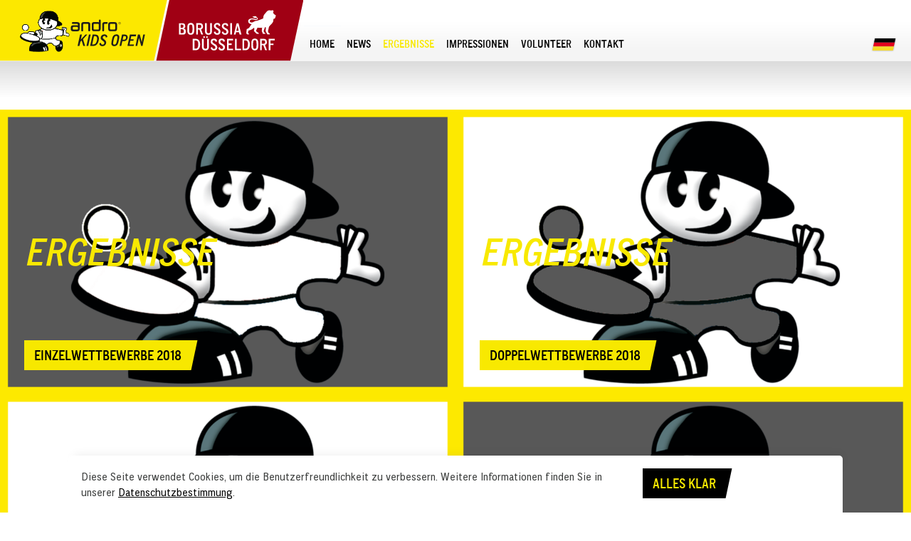

--- FILE ---
content_type: text/html; charset=utf-8
request_url: https://kids-open.borussia-duesseldorf.com/ergebnisse/ergebnisse-2018
body_size: 6362
content:
<!DOCTYPE html>
<html lang="de-DE">
<head prefix="og: http://ogp.me/ns# fb: http://ogp.me/ns/fb# website: http://ogp.me/ns/website#">

<meta charset="utf-8">
<!-- 
	This website is powered by TYPO3 - inspiring people to share!
	TYPO3 is a free open source Content Management Framework initially created by Kasper Skaarhoj and licensed under GNU/GPL.
	TYPO3 is copyright 1998-2026 of Kasper Skaarhoj. Extensions are copyright of their respective owners.
	Information and contribution at https://typo3.org/
-->

<base href="/">
<link rel="shortcut icon" href="/typo3conf/ext/borussia/Resources/Public/img/favicon.png" type="image/png">
<title>kidsopen: Ergebnisse 2018</title>
<meta name="generator" content="TYPO3 CMS" />
<meta name="viewport" content="width=device-width, minimum-scale=1.0, maximum-scale=1.0" />
<meta property="og:site_name" content="Borussia Düsseldorf" />
<meta name="twitter:card" content="summary" />
<meta name="theme-color" content="#A00012" />
<meta name="apple-mobile-web-app-capable" content="yes" />
<meta name="apple-mobile-web-app-status-bar-style" content="black" />
<meta name="msapplication-tileimage" content="/typo3conf/ext/borussia/Resources/Public/img/icons/win8-tile-144x144.png" />
<meta name="msapplication-tilecolor" content="#a2140b" />
<meta name="msapplication-navbutton-color" content="#ffffff" />
<meta name="msapplication-square70x70logo" content="/typo3conf/ext/borussia/Resources/Public/img/icons/win8-tile-70x70.png" />
<meta name="msapplication-square144x144logo" content="typbodyTagCObjecto3conf/ext/borussia/Resources/Public/img/icons/win8-tile-144x144.png" />
<meta name="msapplication-square150x150logo" content="/typo3conf/ext/borussia/Resources/Public/img/icons/win8-tile-150x150.png" />
<meta name="msapplication-wide310x150logo" content="/typo3conf/ext/borussia/Resources/Public/img/icons/win8-tile-310x150.png" />
<meta name="msapplication-square310x310logo" content="/typo3conf/ext/borussia/Resources/Public/img/icons/win8-tile-310x310.png" />


<link rel="stylesheet" type="text/css" href="//fast.fonts.net/cssapi/661446f2-776c-4340-94b1-52f9665eb9e4.css" media="all">
<link rel="stylesheet" type="text/css" href="/typo3conf/ext/borussia/Resources/Public/css/style.min.1768821089.css" media="all">






<link rel="apple-touch-icon" href="/typo3conf/ext/borussia/Resources/Public/img/icons/apple-touch-icon.png">
<link rel="apple-touch-icon" href="/typo3conf/ext/borussia/Resources/Public/img/icons/apple-touch-icon-57x57.png" sizes="57x57">
<link rel="apple-touch-icon" href="/typo3conf/ext/borussia/Resources/Public/img/icons/apple-touch-icon-60x60.png" sizes="60x60">
<link rel="apple-touch-icon" href="/typo3conf/ext/borussia/Resources/Public/img/icons/apple-touch-icon-72x72.png" sizes="72x72">
<link rel="apple-touch-icon" href="/typo3conf/ext/borussia/Resources/Public/img/icons/apple-touch-icon-76x76.png" sizes="76x76">
<link rel="apple-touch-icon" href="/typo3conf/ext/borussia/Resources/Public/img/icons/apple-touch-icon-114x114.png" sizes="114x114">
<link rel="apple-touch-icon" href="/typo3conf/ext/borussia/Resources/Public/img/icons/apple-touch-icon-120x120.png" sizes="120x120">
<link rel="apple-touch-icon" href="/typo3conf/ext/borussia/Resources/Public/img/icons/apple-touch-icon-128x128.png" sizes="128x128">
<link rel="apple-touch-icon" href="/typo3conf/ext/borussia/Resources/Public/img/icons/apple-touch-icon-144x144.png" sizes="144x144">
<link rel="apple-touch-icon" href="/typo3conf/ext/borussia/Resources/Public/img/icons/apple-touch-icon-152x152.png" sizes="152x152">
<link rel="apple-touch-icon" href="/typo3conf/ext/borussia/Resources/Public/img/icons/apple-touch-icon-180x180.png" sizes="180x180">
<link rel="apple-touch-icon" href="/typo3conf/ext/borussia/Resources/Public/img/icons/apple-touch-icon-precomposed.png"><link rel="canonical" href="https://kids-open.borussia-duesseldorf.com/ergebnisse/ergebnisse-2018" />
<!-- Global site tag (gtag.js) - Google Analytics -->

<script async src="https://www.googletagmanager.com/gtag/js?id=G-3087P462F2"></script>
<script>
  window.dataLayer = window.dataLayer || [];
  function gtag(){dataLayer.push(arguments);}
  gtag('js', new Date());

  gtag('config', 'G-3087P462F2', { 'anonymize_ip': true });
</script>
<link rel="canonical" href="https://kids-open.borussia-duesseldorf.com/ergebnisse/ergebnisse-2018"/>

<link rel="alternate" hreflang="de-DE" href="https://kids-open.borussia-duesseldorf.com/ergebnisse/ergebnisse-2018"/>
<link rel="alternate" hreflang="en-US" href="https://kids-open.borussia-duesseldorf.com/en/ergebnisse/ergebnisse-2018"/>
<link rel="alternate" hreflang="x-default" href="https://kids-open.borussia-duesseldorf.com/ergebnisse/ergebnisse-2018"/>
<!-- This site is optimized with the Yoast SEO for TYPO3 plugin - https://yoast.com/typo3-extensions-seo/ -->
<script type="application/ld+json">[{"@context":"https:\/\/www.schema.org","@type":"BreadcrumbList","itemListElement":[{"@type":"ListItem","position":1,"item":{"@id":"https:\/\/kids-open.borussia-duesseldorf.com\/","name":"Kids Open"}},{"@type":"ListItem","position":2,"item":{"@id":"https:\/\/kids-open.borussia-duesseldorf.com\/ergebnisse","name":"Ergebnisse"}},{"@type":"ListItem","position":3,"item":{"@id":"https:\/\/kids-open.borussia-duesseldorf.com\/ergebnisse\/ergebnisse-2018","name":"Ergebnisse 2018"}}]}]</script>
</head>
<body class="color-scheme-andro">

<main>
	<div id="page-content">
		<div id="top-bar" class="top-bar row">
			


			

<div class="columns large-4 align-bottom">
	<div class="logo">
		<div class="logo-box">
			<img src="[data-uri]"/>
		</div>

		<a href="/" with-transition id="logo">
			
					
					<img src="/typo3conf/ext/borussia/Resources/Public/img/andro_kids_open.svg">
				
		</a>
	</div>
</div>


			

<div class="align-bottom columns shrink language small-order-1 large-order-2 show-for-large">
	<div class="language-select">
		<span class="selected-language">
			
					

<svg id="faeb31e7-9728-42c6-9ded-f81258f0ec4c" data-name="Ebene 1" xmlns="http://www.w3.org/2000/svg" viewBox="0 0 199.74 104.14"><title>deutsch_2</title><polygon points="44.18 0 22.05 0 14.7 34.71 29.48 34.71 192.39 34.71 199.74 0 44.18 0"/><polygon points="199.74 0 192.39 34.71 29.48 34.71 14.7 34.71 7.35 69.43 14.78 69.43 185.04 69.43 177.69 104.14 199.74 0" style="fill:#e1001f"/><polygon points="14.78 69.43 7.35 69.43 0 104.14 0.08 104.14 177.69 104.14 185.04 69.43 14.78 69.43" style="fill:#f6d928"/></svg>
<ul class="other-language">
	<li>
		<a href="https://www.borussia-duesseldorf.com/en" with-transition>
			<svg id="england" data-name="Ebene 1" xmlns="http://www.w3.org/2000/svg" xmlns:xlink="http://www.w3.org/1999/xlink" viewBox="0 0 200 104.14"><defs><clipPath id="clip-path" transform="translate(0 0)"><polygon points="22.06 0 200 0 177.94 104.14 0 104.14 22.06 0" style="fill:none"/></clipPath></defs><title>english_2</title><g style="clip-path:url(#clip-path)"><polygon points="0 104.14 177.94 104.14 200 0 22.06 0 0 104.14" style="fill:#fff"/><polygon points="133.23 37.65 199.02 4.64 200 0 195.94 0 120.93 37.65 133.23 37.65" style="fill:#bd0034"/><polygon points="123.9 68.58 178.15 103.14 179.61 96.23 136.2 68.58 123.9 68.58" style="fill:#bd0034"/><polygon points="20.38 7.93 66.75 37.65 79.06 37.65 21.85 1.01 20.38 7.93" style="fill:#bd0034"/><polygon points="69.72 68.58 0.13 103.53 0 104.14 11.23 104.14 82.03 68.58 69.72 68.58" style="fill:#bd0034"/><polygon points="187.83 0 125.53 0 118.11 35.01 187.83 0" style="fill:#1a237b"/><polygon points="98.01 0 35.96 0 90.59 35.01 98.01 0" style="fill:#1a237b"/><polygon points="192.02 37.65 197.09 13.76 149.76 37.65 192.02 37.65" style="fill:#1a237b"/><polygon points="180.47 92.21 185.47 68.58 143.21 68.58 180.47 92.21" style="fill:#1a237b"/><polygon points="17.42 104.14 75.95 104.14 82.92 71.22 17.42 104.14" style="fill:#1a237b"/><polygon points="103.46 104.14 162.18 104.14 110.44 71.22 103.46 104.14" style="fill:#1a237b"/><polygon points="7.53 68.58 2.3 93.28 51.27 68.58 7.53 68.58" style="fill:#1a237b"/><polygon points="14.09 37.65 57.82 37.65 19.33 12.91 14.09 37.65" style="fill:#1a237b"/><polygon points="103.51 0 94.23 43.84 12.78 43.84 8.84 62.4 90.3 62.4 81.45 104.14 97.96 104.14 106.8 62.4 186.78 62.4 190.71 43.84 110.73 43.84 120.02 0 103.51 0" style="fill:#bd0034"/></g></svg>
		</a>
	</li>
	
</ul>


				
		</span>
	</div>
</div>


			

<div class="columns small-12 large-expand align-bottom main-menu small-order-2 large-order-1" data-hide-for="large" data-close-on-click="false">
	<ul class="dropdown menu" id="main-nav" data-animated-dropdown-menu data-click-open="false">
		<li><a href="/" with-transition><span>Home</span></a></li><li><a href="/news" with-transition><span>News</span></a></li><li class="active"><a href="/ergebnisse" with-transition><span>Ergebnisse</span></a></li><li><a href="/impressionen" with-transition><span>Impressionen</span></a></li><li><a href="/helfer" with-transition><span>Volunteer</span></a></li><li><a href="/kontakt" with-transition><span>Kontakt</span></a></li>

		<li class="hide-for-large mobile-language">
			

<div class="mobile-language-container">
	<a href="/" with-transition>
		<svg id="faeb31e7-9728-42c6-9ded-f81258f0ec4c" data-name="Ebene 1" xmlns="http://www.w3.org/2000/svg" viewBox="0 0 199.74 104.14"><title>deutsch_2</title><polygon points="44.18 0 22.05 0 14.7 34.71 29.48 34.71 192.39 34.71 199.74 0 44.18 0"/><polygon points="199.74 0 192.39 34.71 29.48 34.71 14.7 34.71 7.35 69.43 14.78 69.43 185.04 69.43 177.69 104.14 199.74 0" style="fill:#e1001f"/><polygon points="14.78 69.43 7.35 69.43 0 104.14 0.08 104.14 177.69 104.14 185.04 69.43 14.78 69.43" style="fill:#f6d928"/></svg>
	</a>

	<a href="/en/" with-transition>
		<svg id="a088d9a2-1e64-419a-b80a-60740e839b58" data-name="Ebene 1" xmlns="http://www.w3.org/2000/svg" xmlns:xlink="http://www.w3.org/1999/xlink" viewBox="0 0 200 104.14"><defs><clipPath id="61678e10-4147-4ca1-9ad0-5ddb4cc2b3c6"><polygon points="22.06 0 200 0 177.94 104.14 0 104.14 22.06 0" style="fill:none"/></clipPath></defs><title>english_2</title><g style="clip-path:url(#61678e10-4147-4ca1-9ad0-5ddb4cc2b3c6)"><polygon points="0 104.14 177.94 104.14 200 0 22.06 0 0 104.14" style="fill:#fff"/><polygon points="133.23 37.65 199.02 4.64 200 0 195.94 0 120.93 37.65 133.23 37.65" style="fill:#bd0034"/><polygon points="123.9 68.58 178.15 103.14 179.61 96.23 136.2 68.58 123.9 68.58" style="fill:#bd0034"/><polygon points="20.38 7.93 66.75 37.65 79.06 37.65 21.85 1.01 20.38 7.93" style="fill:#bd0034"/><polygon points="69.72 68.58 0.13 103.53 0 104.14 11.23 104.14 82.03 68.58 69.72 68.58" style="fill:#bd0034"/><polygon points="187.83 0 125.53 0 118.11 35.01 187.83 0" style="fill:#1a237b"/><polygon points="98.01 0 35.96 0 90.59 35.01 98.01 0" style="fill:#1a237b"/><polygon points="192.02 37.65 197.09 13.76 149.76 37.65 192.02 37.65" style="fill:#1a237b"/><polygon points="180.47 92.21 185.47 68.58 143.21 68.58 180.47 92.21" style="fill:#1a237b"/><polygon points="17.42 104.14 75.95 104.14 82.92 71.22 17.42 104.14" style="fill:#1a237b"/><polygon points="103.46 104.14 162.18 104.14 110.44 71.22 103.46 104.14" style="fill:#1a237b"/><polygon points="7.53 68.58 2.3 93.28 51.27 68.58 7.53 68.58" style="fill:#1a237b"/><polygon points="14.09 37.65 57.82 37.65 19.33 12.91 14.09 37.65" style="fill:#1a237b"/><polygon points="103.51 0 94.23 43.84 12.78 43.84 8.84 62.4 90.3 62.4 81.45 104.14 97.96 104.14 106.8 62.4 186.78 62.4 190.71 43.84 110.73 43.84 120.02 0 103.51 0" style="fill:#bd0034"/></g></svg>
	</a>
	
</div>


		</li>
	</ul>
	<div class="nav-toggle hide-for-large" id="nav-toggle"><span></span></div>
</div>


		</div>

		
    
            <div id="content" class="content">
                

<div class="row">
	<div class="columns small-12">
		<hr>
	</div>
</div>


                


        <div class="row">
            <div class="columns small-12">
                
                        <div id="c8750" class="inside">
                            

	

		
	



                            
	
                        </div>
                    
            </div>
        </div>
    


<div class="row">
    

<div class="columns small-12 large-6 small-order- large-order-1">
    
        


        
                <div id="c8754" class="inside">
                    
	<div class="teaser">
		
				<a href="/ergebnisse/ergebnisse-2018/einzelwettbewerb-2018">
					
	
		<figure>
			
    <picture><source media="(max-width: 40em)" srcset="/fileadmin/_processed_/d/b/csm_Borussia_Duesseldorf_Bild-Kids-Open_f24d86d820.png 1x,/fileadmin/_processed_/d/b/csm_Borussia_Duesseldorf_Bild-Kids-Open_07f96c60a4.png 2x" /><source media="(min-width: 64.0625em)" srcset="/fileadmin/_processed_/d/b/csm_Borussia_Duesseldorf_Bild-Kids-Open_b632d40335.png 1x,/fileadmin/_processed_/d/b/csm_Borussia_Duesseldorf_Bild-Kids-Open_66e85fd4bf.png 2x" /><source media="&#039;(min-width: 40.0625em)&#039;" srcset="/fileadmin/_processed_/d/b/csm_Borussia_Duesseldorf_Bild-Kids-Open_4a353dc6c7.png 1x,/fileadmin/_processed_/d/b/csm_Borussia_Duesseldorf_Bild-Kids-Open_f3a96582d1.png 2x" /><img src="/fileadmin/_processed_/d/b/csm_Borussia_Duesseldorf_Bild-Kids-Open_3303b29ecd.png" width="1920" height="1200" alt="" /></picture>

		</figure>
	

	<div class="teaser-text box align-middle">
		<div class="teaser-text-inside">
			<h3 class="huge white">Ergebnisse</h3>
		</div>
	</div>
	
		
			<div class="teaser-text box animatedParent animateOnce">
				<div class="teaser-text-inside animated fadeInLeftShort delay-125">
					<span class="button"><span>Einzelwettbewerbe 2018</span></span>
				</div>
			</div>
		
	

				</a>
			
	</div>

                </div>
            
    




        
                <div id="c8755" class="inside">
                    
	<div class="teaser">
		
				<a href="/ergebnisse/ergebnisse-2018/nrw-talent-cup-2018">
					
	
		<figure>
			
    <picture><source media="(max-width: 40em)" srcset="/fileadmin/_processed_/1/b/csm_Borussia_Duesseldorf_Bild-Kids-Open1_518a0a21a1.png 1x,/fileadmin/_processed_/1/b/csm_Borussia_Duesseldorf_Bild-Kids-Open1_da001f63fd.png 2x" /><source media="(min-width: 64.0625em)" srcset="/fileadmin/_processed_/1/b/csm_Borussia_Duesseldorf_Bild-Kids-Open1_9e7ff70c90.png 1x,/fileadmin/_processed_/1/b/csm_Borussia_Duesseldorf_Bild-Kids-Open1_c9c16f5259.png 2x" /><source media="&#039;(min-width: 40.0625em)&#039;" srcset="/fileadmin/_processed_/1/b/csm_Borussia_Duesseldorf_Bild-Kids-Open1_5c245d4319.png 1x,/fileadmin/_processed_/1/b/csm_Borussia_Duesseldorf_Bild-Kids-Open1_56f10960fe.png 2x" /><img src="/fileadmin/_processed_/1/b/csm_Borussia_Duesseldorf_Bild-Kids-Open1_46bea17713.png" width="1920" height="1200" alt="" /></picture>

		</figure>
	

	<div class="teaser-text box align-middle">
		<div class="teaser-text-inside">
			<h3 class="huge white">Ergebnisse</h3>
		</div>
	</div>
	
		
			<div class="teaser-text box animatedParent animateOnce">
				<div class="teaser-text-inside animated fadeInLeftShort delay-125">
					<span class="button"><span>NRW-Talent-Cup 2018</span></span>
				</div>
			</div>
		
	

				</a>
			
	</div>

                </div>
            
    


    
</div>

    

<div class="columns small-12 large-6 small-order- large-order-2">
    
        


        
                <div id="c8752" class="inside">
                    
	<div class="teaser">
		
				<a href="/ergebnisse/ergebnisse-2018/doppelwettbewerb-2018">
					
	
		<figure>
			
    <picture><source media="(max-width: 40em)" srcset="/fileadmin/_processed_/1/b/csm_Borussia_Duesseldorf_Bild-Kids-Open1_518a0a21a1.png 1x,/fileadmin/_processed_/1/b/csm_Borussia_Duesseldorf_Bild-Kids-Open1_da001f63fd.png 2x" /><source media="(min-width: 64.0625em)" srcset="/fileadmin/_processed_/1/b/csm_Borussia_Duesseldorf_Bild-Kids-Open1_9e7ff70c90.png 1x,/fileadmin/_processed_/1/b/csm_Borussia_Duesseldorf_Bild-Kids-Open1_c9c16f5259.png 2x" /><source media="&#039;(min-width: 40.0625em)&#039;" srcset="/fileadmin/_processed_/1/b/csm_Borussia_Duesseldorf_Bild-Kids-Open1_5c245d4319.png 1x,/fileadmin/_processed_/1/b/csm_Borussia_Duesseldorf_Bild-Kids-Open1_56f10960fe.png 2x" /><img src="/fileadmin/_processed_/1/b/csm_Borussia_Duesseldorf_Bild-Kids-Open1_46bea17713.png" width="1920" height="1200" alt="" /></picture>

		</figure>
	

	<div class="teaser-text box align-middle">
		<div class="teaser-text-inside">
			<h3 class="huge white">Ergebnisse</h3>
		</div>
	</div>
	
		
			<div class="teaser-text box animatedParent animateOnce">
				<div class="teaser-text-inside animated fadeInLeftShort delay-125">
					<span class="button"><span>Doppelwettbewerbe 2018</span></span>
				</div>
			</div>
		
	

				</a>
			
	</div>

                </div>
            
    




        
                <div id="c8753" class="inside">
                    
	<div class="teaser">
		
				<a href="/ergebnisse/ergebnisse-2018/trostrunde-2018">
					
	
		<figure>
			
    <picture><source media="(max-width: 40em)" srcset="/fileadmin/_processed_/d/b/csm_Borussia_Duesseldorf_Bild-Kids-Open_f24d86d820.png 1x,/fileadmin/_processed_/d/b/csm_Borussia_Duesseldorf_Bild-Kids-Open_07f96c60a4.png 2x" /><source media="(min-width: 64.0625em)" srcset="/fileadmin/_processed_/d/b/csm_Borussia_Duesseldorf_Bild-Kids-Open_b632d40335.png 1x,/fileadmin/_processed_/d/b/csm_Borussia_Duesseldorf_Bild-Kids-Open_66e85fd4bf.png 2x" /><source media="&#039;(min-width: 40.0625em)&#039;" srcset="/fileadmin/_processed_/d/b/csm_Borussia_Duesseldorf_Bild-Kids-Open_4a353dc6c7.png 1x,/fileadmin/_processed_/d/b/csm_Borussia_Duesseldorf_Bild-Kids-Open_f3a96582d1.png 2x" /><img src="/fileadmin/_processed_/d/b/csm_Borussia_Duesseldorf_Bild-Kids-Open_3303b29ecd.png" width="1920" height="1200" alt="" /></picture>

		</figure>
	

	<div class="teaser-text box align-middle">
		<div class="teaser-text-inside">
			<h3 class="huge white">Ergebnisse</h3>
		</div>
	</div>
	
		
			<div class="teaser-text box animatedParent animateOnce">
				<div class="teaser-text-inside animated fadeInLeftShort delay-125">
					<span class="button"><span>Trostrunde 2018</span></span>
				</div>
			</div>
		
	

				</a>
			
	</div>

                </div>
            
    


    
</div>

</div>

            </div>
        



		

<footer>
	<div class="footer">
		<div class="row dark-red-bg align-stretch">
			<div class="large-3 small-12 columns small-order-1 large-order-1">
				<div class="inside">
					<div class="box">
						
							<p>Borussia Düsseldorf<br /> Borussia-Düsseldorf-Straße 1<br /> 40629 Düsseldorf<br /> <br /> Fon&nbsp;+49 (0)211 / 99179-12<br /> Fax&nbsp;+49 (0)211 / 99179-19<br /> <br /> <a href="mailto:info@borussia-duesseldorf.com">kids-open(at)borussia-duesseldorf.com</a></p>
						
					</div>
				</div>
			</div>

			<div class="large-4 small-12 columns small-order-2 large-order-3">
				<div class="inside box">
					<h4>Social Media</h4>
					<div class="social-media">
						<html xmlns="http://www.w3.org/1999/xhtml" data-namespace-typo3-fluid="true">

		<a href="https://www.instagram.com/borussiaduesseldorf/" target="_blank">
			<svg version="1.1" id="Ebene_1" xmlns="http://www.w3.org/2000/svg" xmlns:xlink="http://www.w3.org/1999/xlink" x="0px" y="0px"viewBox="0 0 100 100" style="enable-background:new 0 0 100 100;" xml:space="preserve"><style type="text/css">.st0{fill:#FFFFFF;}</style><g><path class="st0" d="M12.8,0h74.3C94.2,0,100,5.2,100,12.8v74.3c0,7.6-5.8,12.8-12.8,12.8H12.8C5.8,100,0,94.8,0,87.2V12.8C0,5.2,5.8,0,12.8,0L12.8,0z M72.8,11.1c-2.5,0-4.5,2-4.5,4.5v10.8c0,2.5,2,4.5,4.5,4.5h11.3c2.5,0,4.5-2,4.5-4.5V15.6c0-2.5-2-4.5-4.5-4.5H72.8L72.8,11.1z M88.7,42.3h-8.8c0.8,2.7,1.3,5.6,1.3,8.6C81.2,67.5,67.3,81,50.1,81C32.9,81,19,67.5,19,50.9c0-3,0.4-5.9,1.3-8.6h-9.2v42.2c0,2.2,1.8,4,4,4h69.6c2.2,0,4-1.8,4-4L88.7,42.3L88.7,42.3z M50.1,30.3C39,30.3,30,39,30,49.8s9,19.5,20.1,19.5c11.1,0,20.1-8.7,20.1-19.5S61.2,30.3,50.1,30.3z"/></g></svg>
		</a>

		<a href="https://www.facebook.com/BorussiaDuesseldorf" target="_blank">
			<svg version="1.1" id="Ebene_1" xmlns="http://www.w3.org/2000/svg" xmlns:xlink="http://www.w3.org/1999/xlink" x="0px" y="0px"viewBox="0 0 100 100" style="enable-background:new 0 0 100 100;" xml:space="preserve"><style type="text/css">.st0{fill:#FFFFFF;}</style><g><path class="st0" d="M75.7,0h-13c-14.5,0-24,9.7-24,24.6V36h-13c-1.1,0-2,0.9-2,2v16.4c0,1.1,0.9,2,2,2h13V98c0,1.1,0.9,2,2,2h17c1.1,0,2-0.9,2-2V56.5h15.2c1.1,0,2-0.9,2-2V38.1c0-0.5-0.2-1.1-0.6-1.4S75.6,36,75.1,36H59.8v-9.6c0-4.6,1.1-7,7.1-7h8.7c1.1,0,2-0.9,2-2V2.1C77.7,0.9,76.8,0,75.7,0z"/></g></svg>
		</a>

		<a href="https://www.youtube.com/borussiaduesseldorf" target="_blank">
			<svg version="1.1" id="Ebene_1" xmlns="http://www.w3.org/2000/svg" xmlns:xlink="http://www.w3.org/1999/xlink" x="0px" y="0px"viewBox="0 0 100 100" style="enable-background:new 0 0 100 100;" xml:space="preserve"><style type="text/css">.st0{fill:#FFFFFF;}</style><g><path id="YouTube" class="st0" d="M78.8,73.5h-5.5l0-3.2c0-1.4,1.2-2.6,2.6-2.6h0.4c1.4,0,2.6,1.2,2.6,2.6L78.8,73.5z M58.2,66.7c-1.4,0-2.5,0.9-2.5,2.1v15.5c0,1.1,1.1,2.1,2.5,2.1c1.4,0,2.5-0.9,2.5-2.1V68.8C60.8,67.6,59.6,66.7,58.2,66.7z M91.7,58v29.5c0,7.1-6.1,12.9-13.6,12.9H22c-7.5,0-13.6-5.8-13.6-12.9V58c0-7.1,6.1-12.9,13.6-12.9H78C85.5,45.2,91.7,50.9,91.7,58z M25.7,90.7l0-31.1l7,0V55l-18.5,0v4.5l5.8,0v31.2H25.7z M46.5,64.3h-5.8v16.6c0,2.4,0.1,3.6,0,4c-0.5,1.3-2.6,2.7-3.4,0.1c-0.1-0.4,0-1.8,0-4l0-16.7h-5.8l0,16.4c0,2.5-0.1,4.4,0,5.3c0.1,1.5,0.1,3.3,1.5,4.3c2.6,1.9,7.6-0.3,8.9-3l0,3.4l4.7,0L46.5,64.3L46.5,64.3z M65.1,83.3l0-13.8c0-5.3-3.9-8.4-9.3-4.2l0-10.3l-5.8,0l0,35.4l4.8-0.1l0.4-2.2C61.3,93.8,65.1,90,65.1,83.3z M83.2,81.4l-4.3,0c0,0.2,0,0.4,0,0.6v2.4c0,1.3-1.1,2.4-2.4,2.4h-0.9c-1.3,0-2.4-1.1-2.4-2.4v-0.3v-2.7v-3.4h9.9v-3.7c0-2.7-0.1-5.5-0.3-7c-0.7-4.9-7.7-5.7-11.2-3.2c-1.1,0.8-1.9,1.8-2.4,3.3c-0.5,1.4-0.7,3.4-0.7,5.8v8.2C68.6,95.1,85.2,93.2,83.2,81.4z M60.9,36.7c0.3,0.7,0.8,1.3,1.4,1.8c0.6,0.4,1.4,0.7,2.4,0.7c0.8,0,1.6-0.2,2.2-0.7c0.6-0.5,1.2-1.2,1.6-2.1l-0.1,2.3h6.5V11.2h-5.1v21.4c0,1.2-1,2.1-2.1,2.1c-1.2,0-2.1-0.9-2.1-2.1V11.2h-5.3v18.5c0,2.4,0,3.9,0.1,4.7C60.4,35.2,60.6,36,60.9,36.7z M41.4,21.2c0-2.6,0.2-4.7,0.7-6.2c0.4-1.5,1.2-2.7,2.4-3.6c1.1-0.9,2.6-1.4,4.4-1.4c1.5,0,2.8,0.3,3.8,0.9c1.1,0.6,1.9,1.3,2.5,2.3c0.6,0.9,1,1.9,1.2,2.9c0.2,1,0.3,2.5,0.3,4.5v6.9c0,2.5-0.1,4.4-0.3,5.6c-0.2,1.2-0.6,2.3-1.3,3.3c-0.6,1-1.5,1.8-2.5,2.3c-1,0.5-2.2,0.7-3.5,0.7c-1.5,0-2.7-0.2-3.7-0.6c-1-0.4-1.8-1.1-2.4-1.9c-0.6-0.8-1-1.9-1.2-3.1c-0.2-1.2-0.4-3-0.4-5.4L41.4,21.2L41.4,21.2z M46.4,32.1c0,1.6,1.2,2.8,2.6,2.8c1.4,0,2.6-1.3,2.6-2.8V17.5c0-1.6-1.2-2.8-2.6-2.8c-1.4,0-2.6,1.3-2.6,2.8V32.1z M28.5,39.5h6.1l0-21.1l7.2-18h-6.7l-3.8,13.4L27.5,0.4h-6.6l7.7,18.1L28.5,39.5z"/></g></svg>
		</a>

    <a href="https://tiktok.com/@borussiaduesseldorf" target="_blank">
      <svg version="1.1" id="Ebene_1" xmlns="http://www.w3.org/2000/svg" xmlns:xlink="http://www.w3.org/1999/xlink" x="0px" y="0px"
         viewBox="0 0 23 23" style="enable-background:new 0 0 23 23;" xml:space="preserve">
      <style type="text/css">
        .st0{fill:#FFFFFF;}
      </style>
      <g id="Layer_1-2">
        <path class="st0" d="M18.4,4.8C17.2,4,16.3,2.7,16,1.2c-0.1-0.3-0.1-0.6-0.1-1h-3.9l0,15.5c-0.1,1.7-1.5,3.1-3.2,3.1
          c-0.5,0-1.1-0.1-1.5-0.4c-1-0.5-1.7-1.6-1.7-2.9c0-1.8,1.5-3.3,3.3-3.3c0.3,0,0.7,0.1,1,0.2V8.6c-0.3,0-0.6-0.1-1-0.1
          c-3.9,0-7.1,3.2-7.1,7.1c0,2.4,1.2,4.5,3,5.8c1.2,0.8,2.6,1.3,4.1,1.3c3.9,0,7.1-3.2,7.1-7.1V7.8c1.5,1.1,3.4,1.7,5.4,1.7V5.6
          C20.2,5.6,19.2,5.3,18.4,4.8z"/>
      </g>
      </svg>
		</a>


    <a href="https://dyn.sport/sport_tabletennis" target="_blank">
<svg version="1.1" id="Ebene_1" xmlns="http://www.w3.org/2000/svg" xmlns:xlink="http://www.w3.org/1999/xlink" x="0px" y="0px"
	 viewBox="0 0 23 23" style="enable-background:new 0 0 23 23;" xml:space="preserve">
<style type="text/css">
	.st0{fill-rule:evenodd;clip-rule:evenodd;fill:#FFFFFF;}
</style>
<g>
	<path class="st0" d="M17.3,10.4v3.3c0,0.1,0.1,0.1,0.1,0.1H18c0.1,0,0.1-0.1,0.1-0.1v-3.3c0-0.6,0.5-1.2,1.2-1.2
		c0.6,0,1.2,0.5,1.2,1.2v3.4c0,0.1,0.1,0.1,0.1,0.1h0.5c0.1,0,0.1-0.1,0.1-0.1v-3.4c0-1.1-0.9-1.9-1.9-1.9
		C18.2,8.5,17.3,9.4,17.3,10.4z"/>
	<path class="st0" d="M16.8,8c-0.7,0.7-1,1.5-1,2.5v3.3c0,0.1,0.1,0.1,0.1,0.1h0.5c0.1,0,0.1-0.1,0.1-0.1v-3.3
		c0-1.5,1.2-2.7,2.7-2.7c1.5,0,2.7,1.2,2.7,2.7v3.3c0,0.1,0.1,0.1,0.1,0.1h0.5c0.1,0,0.1-0.1,0.1-0.1v-3.3h0c0-0.9-0.4-1.8-1-2.5
		c-0.7-0.7-1.5-1-2.5-1C18.3,7,17.4,7.3,16.8,8z"/>
	<path class="st0" d="M13.4,10.4V7.1C13.4,7,13.4,7,13.3,7h-0.5c-0.1,0-0.1,0.1-0.1,0.1v3.3c0,0.6-0.5,1.2-1.2,1.2
		c-0.6,0-1.2-0.5-1.2-1.2V7.1C10.3,7,10.3,7,10.2,7H9.7C9.6,7,9.6,7,9.6,7.1v3.4c0,1.1,0.9,1.9,1.9,1.9
		C12.6,12.4,13.4,11.5,13.4,10.4z"/>
	<path class="st0" d="M14.9,7h-0.5c-0.1,0-0.1,0.1-0.1,0.1v3.3c0,1.3-1,2.4-2.2,2.7v0c-0.1,0-0.1,0.1-0.1,0.1v2.7
		c0,0.1,0.1,0.1,0.1,0.1h0.5c0.1,0,0.1-0.1,0.1-0.1v-2.2c0,0,0,0,0,0c0,0,0-0.1,0.1-0.1c0,0,0,0,0,0c0.5-0.2,0.9-0.4,1.3-0.8
		c0.7-0.7,1-1.5,1-2.5V7.1C15,7,14.9,7,14.9,7z"/>
	<path class="st0" d="M8.1,7h0.5C8.7,7,8.8,7,8.8,7.1v3.3c0,1.3,1,2.4,2.2,2.7v0c0.1,0,0.1,0.1,0.1,0.1v2.7c0,0.1-0.1,0.1-0.1,0.1
		h-0.5c-0.1,0-0.1-0.1-0.1-0.1v-2.2c0,0,0,0,0,0c0,0,0-0.1-0.1-0.1c0,0,0,0,0,0c-0.5-0.2-0.9-0.4-1.3-0.8c-0.7-0.7-1-1.5-1-2.5V7.1
		C8,7,8.1,7,8.1,7z"/>
	<path class="st0" d="M6.2,8C5.6,7.3,4.7,7,3.7,7H0.4C0.3,7,0.3,7,0.3,7.1v0.5c0,0.1,0.1,0.1,0.1,0.1h3.4c1.5,0,2.7,1.2,2.7,2.7
		c0,1.5-1.2,2.7-2.7,2.7H1.1c0,0-0.1,0-0.1-0.1v-2.3c0-0.1-0.1-0.1-0.1-0.1H0.4c-0.1,0-0.1,0.1-0.1,0.1l0,3c0,0.1,0.1,0.1,0.1,0.1
		h3.4c0.9,0,1.8-0.4,2.5-1c0.7-0.7,1-1.5,1-2.5C7.2,9.5,6.9,8.6,6.2,8z"/>
	<path class="st0" d="M3.7,8.5L3.7,8.5l-3.4,0c-0.1,0-0.1,0.1-0.1,0.1v0.5c0,0.1,0.1,0.1,0.1,0.1h3.4c0.6,0,1.2,0.5,1.2,1.2
		c0,0.6-0.5,1.2-1.2,1.2H2.7c0,0-0.1,0-0.1-0.1v-0.8c0-0.1-0.1-0.1-0.1-0.1H1.9c-0.1,0-0.1,0.1-0.1,0.1l0,1.5c0,0.1,0.1,0.1,0.1,0.1
		H2c0,0,0,0,0,0h1.7c1.1,0,1.9-0.9,1.9-1.9C5.7,9.4,4.8,8.5,3.7,8.5z"/>
</g>
</svg>



    </a>




</html>

					</div>
				</div>
			</div>

			<div class="large-5 small-12 columns small-order-3 large-order-2">
				<div class="inside box partner">
					
						<h4>Partner</h4>
						
							
								
    <picture><source media="(max-width: 40em)" srcset="/fileadmin/_processed_/b/c/csm_footer_ko_662eb97328.jpg 1x,/fileadmin/_processed_/b/c/csm_footer_ko_df5f453a0a.jpg 2x" /><source media="(min-width: 64.0625em)" srcset="/fileadmin/_processed_/b/c/csm_footer_ko_ec96556d3a.jpg 1x" /><source media="&#039;(min-width: 40.0625em)&#039;" srcset="/fileadmin/_processed_/b/c/csm_footer_ko_e55b5a2168.jpg 1x,/fileadmin/_processed_/b/c/csm_footer_ko_2768d8a3d1.jpg 2x" /><source media="(min-width: 100.0625em)" srcset="/fileadmin/_processed_/b/c/csm_footer_ko_4b1a9f42da.jpg 1x" /><img src="/fileadmin/user_upload/footer_ko.jpg" width="975" height="167" alt="" /></picture>

							
						
					
				</div>
			</div>
		</div>
	</div>
	<div class="sub-footer red-bg">
		<div class="inside">
			<ul class="menu">
				<li><a href="/kontakt" with-transition>Kontakt</a></li><li><a href="https://www.borussia-duesseldorf.com/anfahrt/" target="https://www.borussia-duesseldorf.com/anfahrt/_blank" with-transition>Anfahrt</a></li><li><a href="/impressum" with-transition>Impressum</a></li><li><a href="/datenschutz" with-transition>Datenschutz</a></li><li><a href="/agb" with-transition>AGB</a></li><li><a href="/disclaimer" with-transition>Disclaimer</a></li>
			</ul>
			<span class="copyright">Borussia Düsseldorf © 2026</span>
		</div>
	</div>
</footer>

<div class="no-browser-support">
	<div class="container">
		<div class="logo"></div>
		<p>Bitte nutzen Sie einen moderneren Browser.</p>
	</div>
</div>



<div id="cookies" class="cookies animated">
    <div class="cookie-wrapper row">
        <div class="column large-21">
            <div>Diese Seite verwendet Cookies, um die Benutzerfreundlichkeit zu verbessern. Weitere Informationen finden Sie in unserer <a class="link" target="_blank" href="/datenschutz">Datenschutzbestimmung</a>.</div>
        </div>
        <div class="column large-3">
            <a id="accept-cookies" class="button accept-cookies red-bg" href="#">
                <span>Alles Klar</span>
            </a>
        </div>
    </div>
</div>




		<script type="application/ld+json">




/
/















</script>
	</div>
</main>

<script src="/typo3conf/ext/borussia/Resources/Public/scripts/footer.min.1768821092.js"></script>


</body>
</html>

--- FILE ---
content_type: text/css; charset=utf-8
request_url: https://fast.fonts.net/cssapi/661446f2-776c-4340-94b1-52f9665eb9e4.css
body_size: 1616
content:
@import url(/t/1.css?apiType=css&projectid=661446f2-776c-4340-94b1-52f9665eb9e4);
@font-face{
font-family:"CA Normal W01 Light";
src:url("/dv2/2/c47016d1-d8ba-466a-bfca-5c326b9e4cb7.eot?[base64]&projectId=661446f2-776c-4340-94b1-52f9665eb9e4#iefix");
src:url("/dv2/2/c47016d1-d8ba-466a-bfca-5c326b9e4cb7.eot?[base64]&projectId=661446f2-776c-4340-94b1-52f9665eb9e4#iefix") format("eot"),url("/dv2/14/5b39c619-f48f-4c9f-b0a2-69951758ab94.woff2?[base64]&projectId=661446f2-776c-4340-94b1-52f9665eb9e4") format("woff2"),url("/dv2/3/44f56922-377b-4038-86cc-aa4420db6296.woff?[base64]&projectId=661446f2-776c-4340-94b1-52f9665eb9e4") format("woff"),url("/dv2/1/f0ad35db-892c-4b37-898c-62b20b264149.ttf?[base64]&projectId=661446f2-776c-4340-94b1-52f9665eb9e4") format("truetype"),url("/dv2/11/2460ef54-54b0-4f88-bb08-3ea62b4e90c7.svg?[base64]&projectId=661446f2-776c-4340-94b1-52f9665eb9e4#2460ef54-54b0-4f88-bb08-3ea62b4e90c7") format("svg");
}
@font-face{
font-family:"CA Normal W01 Light Italic";
src:url("/dv2/2/d58a0ca8-440e-474f-a440-fc6b5fc6bb4f.eot?[base64]&projectId=661446f2-776c-4340-94b1-52f9665eb9e4#iefix");
src:url("/dv2/2/d58a0ca8-440e-474f-a440-fc6b5fc6bb4f.eot?[base64]&projectId=661446f2-776c-4340-94b1-52f9665eb9e4#iefix") format("eot"),url("/dv2/14/824ee0c6-a1ef-40e7-900a-dde02fa32d0f.woff2?[base64]&projectId=661446f2-776c-4340-94b1-52f9665eb9e4") format("woff2"),url("/dv2/3/a537072f-d937-42a6-8f80-3b52558241bf.woff?[base64]&projectId=661446f2-776c-4340-94b1-52f9665eb9e4") format("woff"),url("/dv2/1/bf248f95-c58b-4e54-91ff-65939b88c87b.ttf?[base64]&projectId=661446f2-776c-4340-94b1-52f9665eb9e4") format("truetype"),url("/dv2/11/344de0a7-8c11-494d-8227-876ce13ed8ff.svg?[base64]&projectId=661446f2-776c-4340-94b1-52f9665eb9e4#344de0a7-8c11-494d-8227-876ce13ed8ff") format("svg");
}
@font-face{
font-family:"CA Normal W01 Regular";
src:url("/dv2/2/8cad0bf8-cace-4de8-bf01-59f8d2f5f991.eot?[base64]&projectId=661446f2-776c-4340-94b1-52f9665eb9e4#iefix");
src:url("/dv2/2/8cad0bf8-cace-4de8-bf01-59f8d2f5f991.eot?[base64]&projectId=661446f2-776c-4340-94b1-52f9665eb9e4#iefix") format("eot"),url("/dv2/14/989dc0ad-7bf6-45f6-8848-9f25cf674328.woff2?[base64]&projectId=661446f2-776c-4340-94b1-52f9665eb9e4") format("woff2"),url("/dv2/3/1d4b12ca-8ef2-438a-9c40-55a84601fffb.woff?[base64]&projectId=661446f2-776c-4340-94b1-52f9665eb9e4") format("woff"),url("/dv2/1/625d40c9-e187-4468-8076-e50b58ca0568.ttf?[base64]&projectId=661446f2-776c-4340-94b1-52f9665eb9e4") format("truetype"),url("/dv2/11/077e3d2e-8016-428b-a710-f93e7ba93a7b.svg?[base64]&projectId=661446f2-776c-4340-94b1-52f9665eb9e4#077e3d2e-8016-428b-a710-f93e7ba93a7b") format("svg");
}
@font-face{
font-family:"CA Normal W01 Regular Italic";
src:url("/dv2/2/d2f57711-833c-431a-9395-75c12aa6bb6c.eot?[base64]&projectId=661446f2-776c-4340-94b1-52f9665eb9e4#iefix");
src:url("/dv2/2/d2f57711-833c-431a-9395-75c12aa6bb6c.eot?[base64]&projectId=661446f2-776c-4340-94b1-52f9665eb9e4#iefix") format("eot"),url("/dv2/14/87e219d3-92fa-41da-b0c8-cd748962b9da.woff2?[base64]&projectId=661446f2-776c-4340-94b1-52f9665eb9e4") format("woff2"),url("/dv2/3/4cd9b9a1-71a2-42b1-a5c0-46cd6203abb5.woff?[base64]&projectId=661446f2-776c-4340-94b1-52f9665eb9e4") format("woff"),url("/dv2/1/75c16639-e054-4fe5-aa62-ece9aa578155.ttf?[base64]&projectId=661446f2-776c-4340-94b1-52f9665eb9e4") format("truetype"),url("/dv2/11/4008caa1-0905-4d33-8565-b75b1d7c755f.svg?[base64]&projectId=661446f2-776c-4340-94b1-52f9665eb9e4#4008caa1-0905-4d33-8565-b75b1d7c755f") format("svg");
}
@font-face{
font-family:"CA Normal W01 Medium";
src:url("/dv2/2/30a67497-01a3-4523-992e-c109c9177037.eot?[base64]&projectId=661446f2-776c-4340-94b1-52f9665eb9e4#iefix");
src:url("/dv2/2/30a67497-01a3-4523-992e-c109c9177037.eot?[base64]&projectId=661446f2-776c-4340-94b1-52f9665eb9e4#iefix") format("eot"),url("/dv2/14/937e9981-4dac-4674-a6ff-b40d9f76cb08.woff2?[base64]&projectId=661446f2-776c-4340-94b1-52f9665eb9e4") format("woff2"),url("/dv2/3/ace33a75-81ed-48ed-8d82-dc2ab7c00c88.woff?[base64]&projectId=661446f2-776c-4340-94b1-52f9665eb9e4") format("woff"),url("/dv2/1/67dd1c36-636f-4488-bb1a-20bb3318669c.ttf?[base64]&projectId=661446f2-776c-4340-94b1-52f9665eb9e4") format("truetype"),url("/dv2/11/d2620fb0-cfcb-43f4-839f-98dc77fa257e.svg?[base64]&projectId=661446f2-776c-4340-94b1-52f9665eb9e4#d2620fb0-cfcb-43f4-839f-98dc77fa257e") format("svg");
}
@font-face{
font-family:"CA Normal W01 Medium Italic";
src:url("/dv2/2/d2476f5d-74a3-4f5f-b831-65c60163fcd2.eot?[base64]&projectId=661446f2-776c-4340-94b1-52f9665eb9e4#iefix");
src:url("/dv2/2/d2476f5d-74a3-4f5f-b831-65c60163fcd2.eot?[base64]&projectId=661446f2-776c-4340-94b1-52f9665eb9e4#iefix") format("eot"),url("/dv2/14/50216f18-263e-447d-baf4-4a271fae5635.woff2?[base64]&projectId=661446f2-776c-4340-94b1-52f9665eb9e4") format("woff2"),url("/dv2/3/59c1268a-fe62-4bfb-a1ae-719922a7b222.woff?[base64]&projectId=661446f2-776c-4340-94b1-52f9665eb9e4") format("woff"),url("/dv2/1/f3cb3acf-f41a-4d72-9b21-2615ac70bb1e.ttf?[base64]&projectId=661446f2-776c-4340-94b1-52f9665eb9e4") format("truetype"),url("/dv2/11/00449c28-084a-41d1-938d-e41697f1d750.svg?[base64]&projectId=661446f2-776c-4340-94b1-52f9665eb9e4#00449c28-084a-41d1-938d-e41697f1d750") format("svg");
}
@font-face{
font-family:"CA Normal W01 Bold";
src:url("/dv2/2/13304be8-d0c6-4cc4-ae3b-4c0c9a0892fa.eot?[base64]&projectId=661446f2-776c-4340-94b1-52f9665eb9e4#iefix");
src:url("/dv2/2/13304be8-d0c6-4cc4-ae3b-4c0c9a0892fa.eot?[base64]&projectId=661446f2-776c-4340-94b1-52f9665eb9e4#iefix") format("eot"),url("/dv2/14/b72a35d0-b26a-426f-936c-a9ebbee8848f.woff2?[base64]&projectId=661446f2-776c-4340-94b1-52f9665eb9e4") format("woff2"),url("/dv2/3/797c698c-c38e-4b8f-b8f8-9d2f21a372e9.woff?[base64]&projectId=661446f2-776c-4340-94b1-52f9665eb9e4") format("woff"),url("/dv2/1/70691a36-3aa8-4062-9590-4c41928aef34.ttf?[base64]&projectId=661446f2-776c-4340-94b1-52f9665eb9e4") format("truetype"),url("/dv2/11/042041de-5c18-4af4-a279-92c255ded4ce.svg?[base64]&projectId=661446f2-776c-4340-94b1-52f9665eb9e4#042041de-5c18-4af4-a279-92c255ded4ce") format("svg");
}
@font-face{
font-family:"CA Normal W01 Bold Italic";
src:url("/dv2/2/c6115ff4-964c-42de-b8cd-d6af51ca91dd.eot?[base64]&projectId=661446f2-776c-4340-94b1-52f9665eb9e4#iefix");
src:url("/dv2/2/c6115ff4-964c-42de-b8cd-d6af51ca91dd.eot?[base64]&projectId=661446f2-776c-4340-94b1-52f9665eb9e4#iefix") format("eot"),url("/dv2/14/fd16507d-038b-4d18-a9ff-92477e22bb03.woff2?[base64]&projectId=661446f2-776c-4340-94b1-52f9665eb9e4") format("woff2"),url("/dv2/3/d6e15537-d6d9-4809-8a32-b072a28d6ab0.woff?[base64]&projectId=661446f2-776c-4340-94b1-52f9665eb9e4") format("woff"),url("/dv2/1/8050737d-4fe9-4e48-8e9a-5d87e2906e69.ttf?[base64]&projectId=661446f2-776c-4340-94b1-52f9665eb9e4") format("truetype"),url("/dv2/11/762cf91d-5b28-42ed-a3dc-918c12917d10.svg?[base64]&projectId=661446f2-776c-4340-94b1-52f9665eb9e4#762cf91d-5b28-42ed-a3dc-918c12917d10") format("svg");
}


--- FILE ---
content_type: text/css; charset=utf-8
request_url: https://kids-open.borussia-duesseldorf.com/typo3conf/ext/borussia/Resources/Public/css/style.min.1768821089.css
body_size: 23642
content:
@charset "UTF-8";.simpleselect,.simpleselect *,hr{box-sizing:content-box}.simpleselect,.simpleselect .placeholder{position:relative}.slide-in-down.mui-enter,.slide-in-left.mui-enter,.slide-in-right.mui-enter,.slide-in-up.mui-enter,.slide-out-down.mui-leave,.slide-out-left.mui-leave,.slide-out-right.mui-leave,.slide-out-up.mui-leave{transition-property:opacity,-webkit-transform;transition-property:transform,opacity;transition-property:transform,opacity,-webkit-transform;-webkit-backface-visibility:hidden;backface-visibility:hidden}h1,h2,h3,h4,h5,h6,p{text-rendering:optimizeLegibility}.invisible,.lg-outer .lg-has-video .lg-video-object{visibility:hidden}.breadcrumbs::after,.button-group::after,.clearfix::after,.group:after,.pagination::after,.title-bar::after,.top-bar::after,hr{clear:both}.hidden_select_container{width:0;height:0;overflow:hidden}.simpleselect{width:200px;height:38px;color:#666;font-size:13px}.simpleselect .options{width:198px}.simpleselect .options .optgroup .optgroup-label,.simpleselect .options .option,.simpleselect .placeholder{padding:9px 10px;line-height:18px;cursor:pointer}.simpleselect .options .optgroup .optgroup-label{cursor:default;font-weight:700}.simpleselect .options .optgroup .option{padding-left:20px}.simpleselect .options,.simpleselect .placeholder{background:#fff;border:1px solid #ddd;border-radius:2px}.simpleselect .placeholder:after{content:"";position:absolute;top:0;bottom:0;right:10px;width:8px;background:url([data-uri]) 0 center no-repeat}.simpleselect .placeholder:hover{background:#fafafa}.simpleselect .options{display:none;position:absolute;top:0;left:0;z-index:1000}.simpleselect .options .option.active{background:#666;color:#fff}.simpleselect.disabled .placeholder,.simpleselect.disabled .placeholder:hover{background:#fafafa;color:#aaa;border-color:#eee;cursor:default}code,kbd{background-color:#f8fafd}.simpleselect.disabled .placeholder:after{opacity:.5}.fade-in.mui-enter,.fade-out.mui-leave,.hinge-in-from-bottom.mui-enter,.hinge-in-from-left.mui-enter,.hinge-in-from-middle-x.mui-enter,.hinge-in-from-middle-y.mui-enter,.hinge-in-from-right.mui-enter,.hinge-in-from-top.mui-enter,.hinge-out-from-bottom.mui-leave,.hinge-out-from-left.mui-leave,.hinge-out-from-middle-x.mui-leave,.hinge-out-from-middle-y.mui-leave,.hinge-out-from-right.mui-leave,.hinge-out-from-top.mui-leave,.scale-in-down.mui-enter,.scale-in-up.mui-enter,.scale-out-down.mui-leave,.scale-out-up.mui-leave,.slide-in-down.mui-enter,.slide-in-left.mui-enter,.slide-in-right.mui-enter,.slide-in-up.mui-enter,.slide-out-down.mui-leave,.slide-out-left.mui-leave,.slide-out-right.mui-leave,.slide-out-up.mui-leave,.spin-in-ccw.mui-enter,.spin-in.mui-enter,.spin-out-ccw.mui-leave,.spin-out.mui-leave{transition-duration:.5s;transition-timing-function:linear}.slide-in-down.mui-enter{-webkit-transform:translateY(-100%);-ms-transform:translateY(-100%);transform:translateY(-100%)}.slide-in-down.mui-enter.mui-enter-active{-webkit-transform:translateY(0);-ms-transform:translateY(0);transform:translateY(0)}.slide-in-left.mui-enter{-webkit-transform:translateX(-100%);-ms-transform:translateX(-100%);transform:translateX(-100%)}.slide-in-left.mui-enter.mui-enter-active{-webkit-transform:translateX(0);-ms-transform:translateX(0);transform:translateX(0)}.slide-in-up.mui-enter{-webkit-transform:translateY(100%);-ms-transform:translateY(100%);transform:translateY(100%)}.slide-in-up.mui-enter.mui-enter-active{-webkit-transform:translateY(0);-ms-transform:translateY(0);transform:translateY(0)}.slide-in-right.mui-enter{-webkit-transform:translateX(100%);-ms-transform:translateX(100%);transform:translateX(100%)}.slide-in-right.mui-enter.mui-enter-active{-webkit-transform:translateX(0);-ms-transform:translateX(0);transform:translateX(0)}.slide-out-down.mui-leave{-webkit-transform:translateY(0);-ms-transform:translateY(0);transform:translateY(0)}.slide-out-down.mui-leave.mui-leave-active{-webkit-transform:translateY(100%);-ms-transform:translateY(100%);transform:translateY(100%)}.slide-out-right.mui-leave{-webkit-transform:translateX(0);-ms-transform:translateX(0);transform:translateX(0)}.slide-out-right.mui-leave.mui-leave-active{-webkit-transform:translateX(100%);-ms-transform:translateX(100%);transform:translateX(100%)}.slide-out-up.mui-leave{-webkit-transform:translateY(0);-ms-transform:translateY(0);transform:translateY(0)}.slide-out-up.mui-leave.mui-leave-active{-webkit-transform:translateY(-100%);-ms-transform:translateY(-100%);transform:translateY(-100%)}.slide-out-left.mui-leave{-webkit-transform:translateX(0);-ms-transform:translateX(0);transform:translateX(0)}.flip.go,.flipInX.go{-webkit-backface-visibility:visible!important}.slide-out-left.mui-leave.mui-leave-active{-webkit-transform:translateX(-100%);-ms-transform:translateX(-100%);transform:translateX(-100%)}.fade-in.mui-enter{opacity:0;transition-property:opacity}.fade-in.mui-enter.mui-enter-active{opacity:1}.fade-out.mui-leave{opacity:1;transition-property:opacity}.hinge-in-from-bottom.mui-enter,.hinge-in-from-left.mui-enter,.hinge-in-from-middle-x.mui-enter,.hinge-in-from-middle-y.mui-enter,.hinge-in-from-right.mui-enter,.hinge-in-from-top.mui-enter,.hinge-out-from-bottom.mui-leave,.hinge-out-from-middle-x.mui-leave,.hinge-out-from-middle-y.mui-leave,.hinge-out-from-right.mui-leave,.hinge-out-from-top.mui-leave,.scale-in-down.mui-enter,.scale-in-up.mui-enter,.scale-out-down.mui-leave,.scale-out-up.mui-leave,.spin-in-ccw.mui-enter,.spin-in.mui-enter,.spin-out-ccw.mui-leave,.spin-out.mui-leave{transition-property:opacity,-webkit-transform;transition-property:transform,opacity;transition-property:transform,opacity,-webkit-transform}.fade-out.mui-leave.mui-leave-active{opacity:0}.hinge-in-from-top.mui-enter{-webkit-transform:perspective(2000px) rotateX(-90deg);transform:perspective(2000px) rotateX(-90deg);-webkit-transform-origin:top;-ms-transform-origin:top;transform-origin:top;opacity:0}.hinge-in-from-top.mui-enter.mui-enter-active{-webkit-transform:perspective(2000px) rotate(0);transform:perspective(2000px) rotate(0);opacity:1}.hinge-in-from-right.mui-enter{-webkit-transform:perspective(2000px) rotateY(-90deg);transform:perspective(2000px) rotateY(-90deg);-webkit-transform-origin:right;-ms-transform-origin:right;transform-origin:right;opacity:0}.hinge-in-from-right.mui-enter.mui-enter-active{-webkit-transform:perspective(2000px) rotate(0);transform:perspective(2000px) rotate(0);opacity:1}.hinge-in-from-bottom.mui-enter{-webkit-transform:perspective(2000px) rotateX(90deg);transform:perspective(2000px) rotateX(90deg);-webkit-transform-origin:bottom;-ms-transform-origin:bottom;transform-origin:bottom;opacity:0}.hinge-in-from-bottom.mui-enter.mui-enter-active{-webkit-transform:perspective(2000px) rotate(0);transform:perspective(2000px) rotate(0);opacity:1}.hinge-in-from-left.mui-enter{-webkit-transform:perspective(2000px) rotateY(90deg);transform:perspective(2000px) rotateY(90deg);-webkit-transform-origin:left;-ms-transform-origin:left;transform-origin:left;opacity:0}.hinge-in-from-left.mui-enter.mui-enter-active{-webkit-transform:perspective(2000px) rotate(0);transform:perspective(2000px) rotate(0);opacity:1}.hinge-in-from-middle-x.mui-enter{-webkit-transform:perspective(2000px) rotateX(-90deg);transform:perspective(2000px) rotateX(-90deg);-webkit-transform-origin:center;-ms-transform-origin:center;transform-origin:center;opacity:0}.hinge-in-from-middle-x.mui-enter.mui-enter-active{-webkit-transform:perspective(2000px) rotate(0);transform:perspective(2000px) rotate(0);opacity:1}.hinge-in-from-middle-y.mui-enter{-webkit-transform:perspective(2000px) rotateY(-90deg);transform:perspective(2000px) rotateY(-90deg);-webkit-transform-origin:center;-ms-transform-origin:center;transform-origin:center;opacity:0}.hinge-in-from-middle-y.mui-enter.mui-enter-active,.hinge-out-from-top.mui-leave{-webkit-transform:perspective(2000px) rotate(0);transform:perspective(2000px) rotate(0);opacity:1}.hinge-out-from-top.mui-leave{-webkit-transform-origin:top;-ms-transform-origin:top;transform-origin:top}.hinge-out-from-top.mui-leave.mui-leave-active{-webkit-transform:perspective(2000px) rotateX(-90deg);transform:perspective(2000px) rotateX(-90deg);opacity:0}.hinge-out-from-right.mui-leave{-webkit-transform:perspective(2000px) rotate(0);transform:perspective(2000px) rotate(0);-webkit-transform-origin:right;-ms-transform-origin:right;transform-origin:right;opacity:1}.hinge-out-from-right.mui-leave.mui-leave-active{-webkit-transform:perspective(2000px) rotateY(-90deg);transform:perspective(2000px) rotateY(-90deg);opacity:0}.hinge-out-from-bottom.mui-leave{-webkit-transform:perspective(2000px) rotate(0);transform:perspective(2000px) rotate(0);-webkit-transform-origin:bottom;-ms-transform-origin:bottom;transform-origin:bottom;opacity:1}.hinge-out-from-bottom.mui-leave.mui-leave-active{-webkit-transform:perspective(2000px) rotateX(90deg);transform:perspective(2000px) rotateX(90deg);opacity:0}.hinge-out-from-left.mui-leave{-webkit-transform:perspective(2000px) rotate(0);transform:perspective(2000px) rotate(0);-webkit-transform-origin:left;-ms-transform-origin:left;transform-origin:left;transition-property:opacity,-webkit-transform;transition-property:transform,opacity;transition-property:transform,opacity,-webkit-transform;opacity:1}.hinge-out-from-left.mui-leave.mui-leave-active{-webkit-transform:perspective(2000px) rotateY(90deg);transform:perspective(2000px) rotateY(90deg);opacity:0}.hinge-out-from-middle-x.mui-leave{-webkit-transform:perspective(2000px) rotate(0);transform:perspective(2000px) rotate(0);-webkit-transform-origin:center;-ms-transform-origin:center;transform-origin:center;opacity:1}.hinge-out-from-middle-x.mui-leave.mui-leave-active{-webkit-transform:perspective(2000px) rotateX(-90deg);transform:perspective(2000px) rotateX(-90deg);opacity:0}.hinge-out-from-middle-y.mui-leave{-webkit-transform:perspective(2000px) rotate(0);transform:perspective(2000px) rotate(0);-webkit-transform-origin:center;-ms-transform-origin:center;transform-origin:center;opacity:1}.hinge-out-from-middle-y.mui-leave.mui-leave-active{-webkit-transform:perspective(2000px) rotateY(-90deg);transform:perspective(2000px) rotateY(-90deg);opacity:0}.scale-in-up.mui-enter{-webkit-transform:scale(.5);-ms-transform:scale(.5);transform:scale(.5);opacity:0}.scale-in-up.mui-enter.mui-enter-active{-webkit-transform:scale(1);-ms-transform:scale(1);transform:scale(1);opacity:1}.scale-in-down.mui-enter{-webkit-transform:scale(1.5);-ms-transform:scale(1.5);transform:scale(1.5);opacity:0}.scale-in-down.mui-enter.mui-enter-active,.scale-out-up.mui-leave{-webkit-transform:scale(1);-ms-transform:scale(1);transform:scale(1);opacity:1}.scale-out-up.mui-leave.mui-leave-active{-webkit-transform:scale(1.5);-ms-transform:scale(1.5);transform:scale(1.5);opacity:0}.scale-out-down.mui-leave{-webkit-transform:scale(1);-ms-transform:scale(1);transform:scale(1);opacity:1}.scale-out-down.mui-leave.mui-leave-active{-webkit-transform:scale(.5);-ms-transform:scale(.5);transform:scale(.5);opacity:0}.spin-in.mui-enter{-webkit-transform:rotate(-.75turn);-ms-transform:rotate(-.75turn);transform:rotate(-.75turn);opacity:0}.spin-in.mui-enter.mui-enter-active,.spin-out.mui-leave{-webkit-transform:rotate(0);-ms-transform:rotate(0);transform:rotate(0);opacity:1}.spin-in-ccw.mui-enter,.spin-out.mui-leave.mui-leave-active{-webkit-transform:rotate(.75turn);-ms-transform:rotate(.75turn);transform:rotate(.75turn);opacity:0}.spin-in-ccw.mui-enter.mui-enter-active,.spin-out-ccw.mui-leave{-webkit-transform:rotate(0);-ms-transform:rotate(0);transform:rotate(0);opacity:1}.spin-out-ccw.mui-leave.mui-leave-active{-webkit-transform:rotate(-.75turn);-ms-transform:rotate(-.75turn);transform:rotate(-.75turn);opacity:0}.slow{transition-duration:750ms!important;-webkit-animation-duration:750ms!important;animation-duration:750ms!important}.linear{transition-timing-function:linear!important;-webkit-animation-timing-function:linear!important;animation-timing-function:linear!important}.ease{transition-timing-function:ease!important;-webkit-animation-timing-function:ease!important;animation-timing-function:ease!important}.ease-in{transition-timing-function:ease-in!important;-webkit-animation-timing-function:ease-in!important;animation-timing-function:ease-in!important}.ease-out{transition-timing-function:ease-out!important;-webkit-animation-timing-function:ease-out!important;animation-timing-function:ease-out!important}.ease-in-out{transition-timing-function:ease-in-out!important;-webkit-animation-timing-function:ease-in-out!important;animation-timing-function:ease-in-out!important}.bounce-in{transition-timing-function:cubic-bezier(.485,.155,.24,1.245)!important;-webkit-animation-timing-function:cubic-bezier(.485,.155,.24,1.245)!important;animation-timing-function:cubic-bezier(.485,.155,.24,1.245)!important}.bounce-out{transition-timing-function:cubic-bezier(.485,.155,.515,.845)!important;-webkit-animation-timing-function:cubic-bezier(.485,.155,.515,.845)!important;animation-timing-function:cubic-bezier(.485,.155,.515,.845)!important}.bounce-in-out{transition-timing-function:cubic-bezier(.76,-.245,.24,1.245)!important;-webkit-animation-timing-function:cubic-bezier(.76,-.245,.24,1.245)!important;animation-timing-function:cubic-bezier(.76,-.245,.24,1.245)!important}.lightSpeedOutRight.goAway,.wiggle.go{-webkit-animation-timing-function:ease-in}.short-delay{transition-delay:.3s!important;-webkit-animation-delay:.3s!important;animation-delay:.3s!important}.long-delay{transition-delay:.7s!important;-webkit-animation-delay:.7s!important;animation-delay:.7s!important}.shake{-webkit-animation-name:shake-7;animation-name:shake-7}.spin-ccw,.spin-cw{-webkit-animation-name:spin-cw-1turn;animation-name:spin-cw-1turn}@-webkit-keyframes shake-7{0%,10%,20%,30%,40%,50%,60%,70%,80%,90%{-webkit-transform:translateX(7%);transform:translateX(7%)}15%,25%,35%,45%,5%,55%,65%,75%,85%,95%{-webkit-transform:translateX(-7%);transform:translateX(-7%)}}@keyframes shake-7{0%,10%,20%,30%,40%,50%,60%,70%,80%,90%{-webkit-transform:translateX(7%);transform:translateX(7%)}15%,25%,35%,45%,5%,55%,65%,75%,85%,95%{-webkit-transform:translateX(-7%);transform:translateX(-7%)}}@-webkit-keyframes spin-cw-1turn{0%,100%{-webkit-transform:rotate(0);transform:rotate(0)}100%{-webkit-transform:rotate(1turn);transform:rotate(1turn)}}@keyframes spin-cw-1turn{0%,100%{-webkit-transform:rotate(0);transform:rotate(0)}100%{-webkit-transform:rotate(1turn);transform:rotate(1turn)}}.wiggle{-webkit-animation-name:wiggle-7deg;animation-name:wiggle-7deg}@-webkit-keyframes wiggle-7deg{40%,50%,60%{-webkit-transform:rotate(7deg);transform:rotate(7deg)}35%,45%,55%,65%{-webkit-transform:rotate(-7deg);transform:rotate(-7deg)}0%,100%,30%,70%{-webkit-transform:rotate(0);transform:rotate(0)}}@keyframes wiggle-7deg{40%,50%,60%{-webkit-transform:rotate(7deg);transform:rotate(7deg)}35%,45%,55%,65%{-webkit-transform:rotate(-7deg);transform:rotate(-7deg)}0%,100%,30%,70%{-webkit-transform:rotate(0);transform:rotate(0)}}.infinite{-webkit-animation-iteration-count:infinite;animation-iteration-count:infinite}.fast{transition-duration:250ms!important;-webkit-animation-duration:250ms!important;animation-duration:250ms!important}/*! normalize.css v3.0.3 | MIT License | github.com/necolas/normalize.css */html{font-family:sans-serif;-ms-text-size-adjust:100%}article,aside,details,figcaption,figure,footer,header,hgroup,main,menu,nav,section,summary{display:block}audio,canvas,progress,video{display:inline-block;vertical-align:baseline}audio:not([controls]){display:none;height:0}[hidden],template{display:none}a:active,a:hover{outline:0}abbr[title]{border-bottom:1px dotted}b,optgroup,strong{font-weight:700}dfn{font-style:italic}mark{background:#ff0;color:#000}small{font-size:80%}sub,sup{font-size:75%;line-height:0;position:relative;vertical-align:baseline}.button,img{vertical-align:middle}sup{top:-.5em}sub{bottom:-.25em}.sticky.is-anchored.is-at-bottom,.sticky.is-stuck.is-at-bottom{bottom:0}img{border:0;max-width:100%;height:auto;-ms-interpolation-mode:bicubic;display:inline-block}svg:not(:root){overflow:hidden}pre,textarea{overflow:auto}code,kbd,pre,samp{font-family:monospace,monospace;font-size:1em}button,input,optgroup,select,textarea{color:inherit;font:inherit;margin:0}a,b,em,i,strong{line-height:inherit}body,dl,ol,p,ul{line-height:1.33}.lg-icon,body{-webkit-font-smoothing:antialiased;-moz-osx-font-smoothing:grayscale}button,select{text-transform:none}button,html input[type=button],input[type=reset],input[type=submit]{-webkit-appearance:button;cursor:pointer}button[disabled],html input[disabled]{cursor:default}button::-moz-focus-inner,input::-moz-focus-inner{border:0;padding:0}input{line-height:normal}input[type=checkbox],input[type=radio]{box-sizing:border-box;padding:0}input[type=number]::-webkit-inner-spin-button,input[type=number]::-webkit-outer-spin-button{height:auto}input[type=search]{-webkit-appearance:textfield;box-sizing:border-box}input[type=search]::-webkit-search-cancel-button,input[type=search]::-webkit-search-decoration{-webkit-appearance:none}legend{border:0;padding:0}.foundation-mq{font-family:"small=0em&medium=47.9375em&large=64em&xlarge=80em&xxlarge=90em&xxxlarge=100em&xxxxlarge=120em"}html{font-size:100%;box-sizing:border-box}*,:after,:before{box-sizing:inherit}body{padding:0;margin:0;font-family:"CA Normal W01 Regular";font-weight:400;color:#383c4f;background:#fff}code,h1,h2,h3,h4,h5,h6,kbd{font-family:"CA Normal W01 Medium Italic"}select{width:100%}#map_canvas embed,#map_canvas img,#map_canvas object,.map_canvas embed,.map_canvas img,.map_canvas object,.mqa-display embed,.mqa-display img,.mqa-display object{max-width:none!important}.row,.row.expanded{max-width:none}button{overflow:visible;-webkit-appearance:none;-moz-appearance:none;background:0 0;border-radius:0}.is-visible{display:block!important}.is-hidden{display:none!important}.row{margin-left:auto;margin-right:auto;display:-webkit-flex;display:-ms-flexbox;display:flex;-webkit-flex-flow:row wrap;-ms-flex-flow:row wrap;flex-flow:row wrap}.row .row{margin-left:0;margin-right:0}.row.collapse>.column,.row.collapse>.columns{padding-left:0;padding-right:0}.column,.columns{-webkit-flex:1 1 0px;-ms-flex:1 1 0px;flex:1 1 0px;padding-left:0;padding-right:0}.column.row.row,.row.row.columns{float:none}.row .column.row.row,.row .row.row.columns{padding-left:0;padding-right:0;margin-left:0;margin-right:0}.small-1{-webkit-flex:0 0 8.3333333333%;-ms-flex:0 0 8.3333333333%;flex:0 0 8.3333333333%;max-width:8.3333333333%}.small-2{-webkit-flex:0 0 16.6666666667%;-ms-flex:0 0 16.6666666667%;flex:0 0 16.6666666667%;max-width:16.6666666667%}.small-3{-webkit-flex:0 0 25%;-ms-flex:0 0 25%;flex:0 0 25%;max-width:25%}.small-4{-webkit-flex:0 0 33.3333333333%;-ms-flex:0 0 33.3333333333%;flex:0 0 33.3333333333%;max-width:33.3333333333%}.small-5{-webkit-flex:0 0 41.6666666667%;-ms-flex:0 0 41.6666666667%;flex:0 0 41.6666666667%;max-width:41.6666666667%}.small-6{-webkit-flex:0 0 50%;-ms-flex:0 0 50%;flex:0 0 50%;max-width:50%}.small-7{-webkit-flex:0 0 58.3333333333%;-ms-flex:0 0 58.3333333333%;flex:0 0 58.3333333333%;max-width:58.3333333333%}.small-8{-webkit-flex:0 0 66.6666666667%;-ms-flex:0 0 66.6666666667%;flex:0 0 66.6666666667%;max-width:66.6666666667%}.small-9{-webkit-flex:0 0 75%;-ms-flex:0 0 75%;flex:0 0 75%;max-width:75%}.small-10{-webkit-flex:0 0 83.3333333333%;-ms-flex:0 0 83.3333333333%;flex:0 0 83.3333333333%;max-width:83.3333333333%}.small-11{-webkit-flex:0 0 91.6666666667%;-ms-flex:0 0 91.6666666667%;flex:0 0 91.6666666667%;max-width:91.6666666667%}.small-12{-webkit-flex:0 0 100%;-ms-flex:0 0 100%;flex:0 0 100%;max-width:100%}.small-order-1{-webkit-order:1;-ms-flex-order:1;order:1}.small-order-2{-webkit-order:2;-ms-flex-order:2;order:2}.small-order-3{-webkit-order:3;-ms-flex-order:3;order:3}.small-order-4{-webkit-order:4;-ms-flex-order:4;order:4}.small-order-5{-webkit-order:5;-ms-flex-order:5;order:5}.small-order-6{-webkit-order:6;-ms-flex-order:6;order:6}.small-collapse>.column,.small-collapse>.columns,.small-uncollapse>.column,.small-uncollapse>.columns{padding-left:0;padding-right:0}@media screen and (min-width:47.9375em){.medium-1{-webkit-flex:0 0 8.3333333333%;-ms-flex:0 0 8.3333333333%;flex:0 0 8.3333333333%;max-width:8.3333333333%}.medium-offset-0{margin-left:0}.medium-2{-webkit-flex:0 0 16.6666666667%;-ms-flex:0 0 16.6666666667%;flex:0 0 16.6666666667%;max-width:16.6666666667%}.medium-offset-1{margin-left:8.3333333333%}.medium-3{-webkit-flex:0 0 25%;-ms-flex:0 0 25%;flex:0 0 25%;max-width:25%}.medium-offset-2{margin-left:16.6666666667%}.medium-4{-webkit-flex:0 0 33.3333333333%;-ms-flex:0 0 33.3333333333%;flex:0 0 33.3333333333%;max-width:33.3333333333%}.medium-offset-3{margin-left:25%}.medium-5{-webkit-flex:0 0 41.6666666667%;-ms-flex:0 0 41.6666666667%;flex:0 0 41.6666666667%;max-width:41.6666666667%}.medium-offset-4{margin-left:33.3333333333%}.medium-6{-webkit-flex:0 0 50%;-ms-flex:0 0 50%;flex:0 0 50%;max-width:50%}.medium-offset-5{margin-left:41.6666666667%}.medium-7{-webkit-flex:0 0 58.3333333333%;-ms-flex:0 0 58.3333333333%;flex:0 0 58.3333333333%;max-width:58.3333333333%}.medium-offset-6{margin-left:50%}.medium-8{-webkit-flex:0 0 66.6666666667%;-ms-flex:0 0 66.6666666667%;flex:0 0 66.6666666667%;max-width:66.6666666667%}.medium-offset-7{margin-left:58.3333333333%}.medium-9{-webkit-flex:0 0 75%;-ms-flex:0 0 75%;flex:0 0 75%;max-width:75%}.medium-offset-8{margin-left:66.6666666667%}.medium-10{-webkit-flex:0 0 83.3333333333%;-ms-flex:0 0 83.3333333333%;flex:0 0 83.3333333333%;max-width:83.3333333333%}.medium-offset-9{margin-left:75%}.medium-11{-webkit-flex:0 0 91.6666666667%;-ms-flex:0 0 91.6666666667%;flex:0 0 91.6666666667%;max-width:91.6666666667%}.medium-offset-10{margin-left:83.3333333333%}.medium-12{-webkit-flex:0 0 100%;-ms-flex:0 0 100%;flex:0 0 100%;max-width:100%}.medium-offset-11{margin-left:91.6666666667%}.medium-order-1{-webkit-order:1;-ms-flex-order:1;order:1}.medium-order-2{-webkit-order:2;-ms-flex-order:2;order:2}.medium-order-3{-webkit-order:3;-ms-flex-order:3;order:3}.medium-order-4{-webkit-order:4;-ms-flex-order:4;order:4}.medium-order-5{-webkit-order:5;-ms-flex-order:5;order:5}.medium-order-6{-webkit-order:6;-ms-flex-order:6;order:6}}@media screen and (min-width:47.9375em) and (min-width:47.9375em){.medium-expand{-webkit-flex:1 1 0px;-ms-flex:1 1 0px;flex:1 1 0px}}.row.medium-unstack .column,.row.medium-unstack .columns{-webkit-flex:0 0 100%;-ms-flex:0 0 100%;flex:0 0 100%}@media screen and (min-width:47.9375em){.row.medium-unstack .column,.row.medium-unstack .columns{-webkit-flex:1 1 0px;-ms-flex:1 1 0px;flex:1 1 0px}.medium-collapse>.column,.medium-collapse>.columns,.medium-uncollapse>.column,.medium-uncollapse>.columns{padding-left:0;padding-right:0}}@media screen and (min-width:64em){.large-1{-webkit-flex:0 0 8.3333333333%;-ms-flex:0 0 8.3333333333%;flex:0 0 8.3333333333%;max-width:8.3333333333%}.large-offset-0{margin-left:0}.large-2{-webkit-flex:0 0 16.6666666667%;-ms-flex:0 0 16.6666666667%;flex:0 0 16.6666666667%;max-width:16.6666666667%}.large-offset-1{margin-left:8.3333333333%}.large-3{-webkit-flex:0 0 25%;-ms-flex:0 0 25%;flex:0 0 25%;max-width:25%}.large-offset-2{margin-left:16.6666666667%}.large-4{-webkit-flex:0 0 33.3333333333%;-ms-flex:0 0 33.3333333333%;flex:0 0 33.3333333333%;max-width:33.3333333333%}.large-offset-3{margin-left:25%}.large-5{-webkit-flex:0 0 41.6666666667%;-ms-flex:0 0 41.6666666667%;flex:0 0 41.6666666667%;max-width:41.6666666667%}.large-offset-4{margin-left:33.3333333333%}.large-6{-webkit-flex:0 0 50%;-ms-flex:0 0 50%;flex:0 0 50%;max-width:50%}.large-offset-5{margin-left:41.6666666667%}.large-7{-webkit-flex:0 0 58.3333333333%;-ms-flex:0 0 58.3333333333%;flex:0 0 58.3333333333%;max-width:58.3333333333%}.large-offset-6{margin-left:50%}.large-8{-webkit-flex:0 0 66.6666666667%;-ms-flex:0 0 66.6666666667%;flex:0 0 66.6666666667%;max-width:66.6666666667%}.large-offset-7{margin-left:58.3333333333%}.large-9{-webkit-flex:0 0 75%;-ms-flex:0 0 75%;flex:0 0 75%;max-width:75%}.large-offset-8{margin-left:66.6666666667%}.large-10{-webkit-flex:0 0 83.3333333333%;-ms-flex:0 0 83.3333333333%;flex:0 0 83.3333333333%;max-width:83.3333333333%}.large-offset-9{margin-left:75%}.large-11{-webkit-flex:0 0 91.6666666667%;-ms-flex:0 0 91.6666666667%;flex:0 0 91.6666666667%;max-width:91.6666666667%}.large-offset-10{margin-left:83.3333333333%}.large-12{-webkit-flex:0 0 100%;-ms-flex:0 0 100%;flex:0 0 100%;max-width:100%}.large-offset-11{margin-left:91.6666666667%}.large-order-1{-webkit-order:1;-ms-flex-order:1;order:1}.large-order-2{-webkit-order:2;-ms-flex-order:2;order:2}.large-order-3{-webkit-order:3;-ms-flex-order:3;order:3}.large-order-4{-webkit-order:4;-ms-flex-order:4;order:4}.large-order-5{-webkit-order:5;-ms-flex-order:5;order:5}.large-order-6{-webkit-order:6;-ms-flex-order:6;order:6}}@media screen and (min-width:64em) and (min-width:64em){.large-expand{-webkit-flex:1 1 0px;-ms-flex:1 1 0px;flex:1 1 0px}}.row.large-unstack .column,.row.large-unstack .columns{-webkit-flex:0 0 100%;-ms-flex:0 0 100%;flex:0 0 100%}@media screen and (min-width:64em){.row.large-unstack .column,.row.large-unstack .columns{-webkit-flex:1 1 0px;-ms-flex:1 1 0px;flex:1 1 0px}.large-collapse>.column,.large-collapse>.columns,.large-uncollapse>.column,.large-uncollapse>.columns{padding-left:0;padding-right:0}}@media screen and (min-width:100em){.xxxlarge-1{-webkit-flex:0 0 8.3333333333%;-ms-flex:0 0 8.3333333333%;flex:0 0 8.3333333333%;max-width:8.3333333333%}.xxxlarge-offset-0{margin-left:0}.xxxlarge-2{-webkit-flex:0 0 16.6666666667%;-ms-flex:0 0 16.6666666667%;flex:0 0 16.6666666667%;max-width:16.6666666667%}.xxxlarge-offset-1{margin-left:8.3333333333%}.xxxlarge-3{-webkit-flex:0 0 25%;-ms-flex:0 0 25%;flex:0 0 25%;max-width:25%}.xxxlarge-offset-2{margin-left:16.6666666667%}.xxxlarge-4{-webkit-flex:0 0 33.3333333333%;-ms-flex:0 0 33.3333333333%;flex:0 0 33.3333333333%;max-width:33.3333333333%}.xxxlarge-offset-3{margin-left:25%}.xxxlarge-5{-webkit-flex:0 0 41.6666666667%;-ms-flex:0 0 41.6666666667%;flex:0 0 41.6666666667%;max-width:41.6666666667%}.xxxlarge-offset-4{margin-left:33.3333333333%}.xxxlarge-6{-webkit-flex:0 0 50%;-ms-flex:0 0 50%;flex:0 0 50%;max-width:50%}.xxxlarge-offset-5{margin-left:41.6666666667%}.xxxlarge-7{-webkit-flex:0 0 58.3333333333%;-ms-flex:0 0 58.3333333333%;flex:0 0 58.3333333333%;max-width:58.3333333333%}.xxxlarge-offset-6{margin-left:50%}.xxxlarge-8{-webkit-flex:0 0 66.6666666667%;-ms-flex:0 0 66.6666666667%;flex:0 0 66.6666666667%;max-width:66.6666666667%}.xxxlarge-offset-7{margin-left:58.3333333333%}.xxxlarge-9{-webkit-flex:0 0 75%;-ms-flex:0 0 75%;flex:0 0 75%;max-width:75%}.xxxlarge-offset-8{margin-left:66.6666666667%}.xxxlarge-10{-webkit-flex:0 0 83.3333333333%;-ms-flex:0 0 83.3333333333%;flex:0 0 83.3333333333%;max-width:83.3333333333%}.xxxlarge-offset-9{margin-left:75%}.xxxlarge-11{-webkit-flex:0 0 91.6666666667%;-ms-flex:0 0 91.6666666667%;flex:0 0 91.6666666667%;max-width:91.6666666667%}.xxxlarge-offset-10{margin-left:83.3333333333%}.xxxlarge-12{-webkit-flex:0 0 100%;-ms-flex:0 0 100%;flex:0 0 100%;max-width:100%}.xxxlarge-offset-11{margin-left:91.6666666667%}.xxxlarge-order-1{-webkit-order:1;-ms-flex-order:1;order:1}.xxxlarge-order-2{-webkit-order:2;-ms-flex-order:2;order:2}.xxxlarge-order-3{-webkit-order:3;-ms-flex-order:3;order:3}.xxxlarge-order-4{-webkit-order:4;-ms-flex-order:4;order:4}.xxxlarge-order-5{-webkit-order:5;-ms-flex-order:5;order:5}.xxxlarge-order-6{-webkit-order:6;-ms-flex-order:6;order:6}}@media screen and (min-width:100em) and (min-width:100em){.xxxlarge-expand{-webkit-flex:1 1 0px;-ms-flex:1 1 0px;flex:1 1 0px}}.row.xxxlarge-unstack .column,.row.xxxlarge-unstack .columns{-webkit-flex:0 0 100%;-ms-flex:0 0 100%;flex:0 0 100%}@media screen and (min-width:100em){.row.xxxlarge-unstack .column,.row.xxxlarge-unstack .columns{-webkit-flex:1 1 0px;-ms-flex:1 1 0px;flex:1 1 0px}.xxxlarge-collapse>.column,.xxxlarge-collapse>.columns,.xxxlarge-uncollapse>.column,.xxxlarge-uncollapse>.columns{padding-left:0;padding-right:0}}.shrink{-webkit-flex:0 0 auto;-ms-flex:0 0 auto;flex:0 0 auto;max-width:100%}.row.align-right{-webkit-justify-content:flex-end;-ms-flex-pack:end;justify-content:flex-end}.row.align-center{-webkit-justify-content:center;-ms-flex-pack:center;justify-content:center}.row.align-justify{-webkit-justify-content:space-between;-ms-flex-pack:justify;justify-content:space-between}.row.align-spaced{-webkit-justify-content:space-around;-ms-flex-pack:distribute;justify-content:space-around}.row.align-top{-webkit-align-items:flex-start;-ms-flex-align:start;align-items:flex-start}.align-top.columns,.column.align-top{-webkit-align-self:flex-start;-ms-flex-item-align:start;align-self:flex-start}.row.align-bottom{-webkit-align-items:flex-end;-ms-flex-align:end;align-items:flex-end}.align-bottom.columns,.column.align-bottom{-webkit-align-self:flex-end;-ms-flex-item-align:end;align-self:flex-end}.row.align-middle{-webkit-align-items:center;-ms-flex-align:center;align-items:center}.align-middle.columns,.column.align-middle{-webkit-align-self:center;-ms-flex-item-align:center;-ms-grid-row-align:center;align-self:center}.row.align-stretch{-webkit-align-items:stretch;-ms-flex-align:stretch;align-items:stretch}.align-stretch.columns,.column.align-stretch{-webkit-align-self:stretch;-ms-flex-item-align:stretch;-ms-grid-row-align:stretch;align-self:stretch}.small-offset-0{margin-left:0}.small-offset-1{margin-left:8.3333333333%}.small-offset-2{margin-left:16.6666666667%}.small-offset-3{margin-left:25%}.small-offset-4{margin-left:33.3333333333%}.small-offset-5{margin-left:41.6666666667%}.small-offset-6{margin-left:50%}.small-offset-7{margin-left:58.3333333333%}.small-offset-8{margin-left:66.6666666667%}.small-offset-9{margin-left:75%}.small-offset-10{margin-left:83.3333333333%}.small-offset-11{margin-left:91.6666666667%}@media screen and (min-width:47.9375em){.medium-offset-0{margin-left:0}.medium-offset-1{margin-left:8.3333333333%}.medium-offset-2{margin-left:16.6666666667%}.medium-offset-3{margin-left:25%}.medium-offset-4{margin-left:33.3333333333%}.medium-offset-5{margin-left:41.6666666667%}.medium-offset-6{margin-left:50%}.medium-offset-7{margin-left:58.3333333333%}.medium-offset-8{margin-left:66.6666666667%}.medium-offset-9{margin-left:75%}.medium-offset-10{margin-left:83.3333333333%}.medium-offset-11{margin-left:91.6666666667%}}@media screen and (min-width:64em){.large-offset-0{margin-left:0}.large-offset-1{margin-left:8.3333333333%}.large-offset-2{margin-left:16.6666666667%}.large-offset-3{margin-left:25%}.large-offset-4{margin-left:33.3333333333%}.large-offset-5{margin-left:41.6666666667%}.large-offset-6{margin-left:50%}.large-offset-7{margin-left:58.3333333333%}.large-offset-8{margin-left:66.6666666667%}.large-offset-9{margin-left:75%}.large-offset-10{margin-left:83.3333333333%}.large-offset-11{margin-left:91.6666666667%}}@media screen and (min-width:100em){.xxxlarge-offset-0{margin-left:0}.xxxlarge-offset-1{margin-left:8.3333333333%}.xxxlarge-offset-2{margin-left:16.6666666667%}.xxxlarge-offset-3{margin-left:25%}.xxxlarge-offset-4{margin-left:33.3333333333%}.xxxlarge-offset-5{margin-left:41.6666666667%}.xxxlarge-offset-6{margin-left:50%}.xxxlarge-offset-7{margin-left:58.3333333333%}.xxxlarge-offset-8{margin-left:66.6666666667%}.xxxlarge-offset-9{margin-left:75%}.xxxlarge-offset-10{margin-left:83.3333333333%}.xxxlarge-offset-11{margin-left:91.6666666667%}}ol,ul{margin-left:0}hr,kbd{margin:0}blockquote,dd,div,dl,dt,form,h1,h2,h3,h4,h5,h6,li,ol,p,pre,td,th,ul{margin:0;padding:0}p{font-size:inherit}em,i{font-style:italic}h1,h2,h3,h4,h5,h6{font-weight:400;font-style:normal;color:inherit;margin-top:0;margin-bottom:1rem;line-height:1}h1 small,h2 small,h3 small,h4 small,h5 small,h6 small{color:#828282;line-height:0}h1,h4{font-size:1.125rem}h2{font-size:1.375rem}h3{font-size:1.5625rem}h5{font-size:1.0625rem}h6{font-size:1rem}@media screen and (min-width:47.9375em){h1{font-size:1.5625rem}h2{font-size:1.875rem}h3{font-size:1.75rem}h4,h5{font-size:1.125rem}h6{font-size:1rem}}@media screen and (min-width:64em){h1,h3{font-size:1.875rem}h2{font-size:2.375rem}h4{font-size:1.125rem}h5{font-size:1.25rem}h6{font-size:1rem}}a{background-color:transparent;color:#3B3D3C;text-decoration:none;cursor:pointer}a:focus,a:hover{color:#333434}.subheader,abbr,cite,code,kbd{color:#383c4f}a img{border:0}hr{max-width:none;border-right:0;border-top:0;border-bottom:none;border-left:0}dl,ol,ul{margin-bottom:1rem;list-style-position:outside}li{font-size:inherit}ul{list-style-type:disc}ol ol,ol ul,ul ol,ul ul{margin-left:1.25rem;margin-bottom:0}dl{margin-bottom:0}dl dt{margin-bottom:.3rem;font-weight:700}.subheader,code,label{font-weight:400}blockquote{margin:0 0 1rem;padding:.5625rem 1.25rem 0 1.1875rem;border-left:1px solid #828282}blockquote,blockquote p{line-height:1.33;color:#383c4f}cite{display:block;font-size:.8125rem}cite:before{content:'\2014 \0020'}abbr{cursor:help;border-bottom:1px dotted #383c4f}code{border:1px solid #828282;padding:.125rem .3125rem .0625rem}kbd{padding:.125rem .25rem 0}.subheader{margin-top:.2rem;margin-bottom:.5rem;line-height:1.4}.lead{font-size:125%;line-height:1.6}.stat{font-size:2.5rem;line-height:1}p+.stat{margin-top:-1rem}.no-bullet{margin-left:0;list-style:none}.text-left{text-align:left}.text-right{text-align:right}.text-center{text-align:center}.text-justify{text-align:justify}@media screen and (min-width:47.9375em){.medium-text-left{text-align:left}.medium-text-right{text-align:right}.medium-text-center{text-align:center}.medium-text-justify{text-align:justify}}@media screen and (min-width:64em){.large-text-left{text-align:left}.large-text-right{text-align:right}.large-text-center{text-align:center}.large-text-justify{text-align:justify}}@media screen and (min-width:100em){.xxxlarge-text-left{text-align:left}.xxxlarge-text-right{text-align:right}.xxxlarge-text-center{text-align:center}.xxxlarge-text-justify{text-align:justify}}.input-group-label,.menu.icon-top>li>a,.orbit-bullets{text-align:center}.show-for-print{display:none!important}@media print{blockquote,img,pre,tr{page-break-inside:avoid}*{background:0 0!important;color:#000!important;box-shadow:none!important;text-shadow:none!important}.show-for-print{display:block!important}.hide-for-print{display:none!important}table.show-for-print{display:table!important}thead.show-for-print{display:table-header-group!important}tbody.show-for-print{display:table-row-group!important}tr.show-for-print{display:table-row!important}td.show-for-print,th.show-for-print{display:table-cell!important}a,a:visited{text-decoration:underline}a[href]:after{content:" (" attr(href) ")"}.ir a:after,a[href^='javascript:']:after,a[href^='#']:after{content:''}abbr[title]:after{content:" (" attr(title) ")"}blockquote,pre{border:1px solid #999}thead{display:table-header-group}img{max-width:100%!important}@page{margin:.5cm}h2,h3,p{orphans:3;widows:3}h2,h3{page-break-after:avoid}}.orbit-image,legend,textarea{max-width:100%}.button{display:inline-block;cursor:pointer;-webkit-appearance:none;transition:background-color .25s ease-out,color .25s ease-out;border-radius:0;margin:0;background-color:#fff;color:#383c4f}[data-whatinput=mouse] .button{outline:0}.button:focus,.button:hover{background-color:#fff;color:#383c4f}.button.tiny{font-size:.6rem}.button.small{font-size:.75rem}.button.large{font-size:1.25rem}.button.expanded{display:block;width:100%;margin-left:0;margin-right:0}.button.primary{background-color:#2199e8;color:#383c4f}.button.primary:focus,.button.primary:hover{background-color:#147cc0;color:#383c4f}.button.secondary{background-color:#777;color:#383c4f}.button.secondary:focus,.button.secondary:hover{background-color:#5f5f5f;color:#383c4f}.button.success{background-color:#3adb76;color:#383c4f}.button.success:focus,.button.success:hover{background-color:#22bb5b;color:#383c4f}.button.alert{background-color:#ec5840;color:#383c4f}.button.alert:focus,.button.alert:hover{background-color:#da3116;color:#383c4f}.button.warning{background-color:#ffae00;color:#383c4f}.button.warning:focus,.button.warning:hover{background-color:#cc8b00;color:#383c4f}.button.hollow{border:1px solid #3B3D3C;color:#3B3D3C}.button.hollow,.button.hollow:focus,.button.hollow:hover{background-color:transparent}.button.hollow:focus,.button.hollow:hover{border-color:#1e1f1e;color:#1e1f1e}.button.hollow.primary{border:1px solid #2199e8;color:#2199e8}.button.hollow.primary:focus,.button.hollow.primary:hover{border-color:#0c4d78;color:#0c4d78}.button.hollow.secondary{border:1px solid #777;color:#777}.button.hollow.secondary:focus,.button.hollow.secondary:hover{border-color:#3c3b3b;color:#3c3b3b}.button.hollow.success{border:1px solid #3adb76;color:#3adb76}.button.hollow.success:focus,.button.hollow.success:hover{border-color:#157539;color:#157539}.button.hollow.alert{border:1px solid #ec5840;color:#ec5840}.button.hollow.alert:focus,.button.hollow.alert:hover{border-color:#881f0e;color:#881f0e}.button.hollow.warning{border:1px solid #ffae00;color:#ffae00}.button.hollow.warning:focus,.button.hollow.warning:hover{border-color:#805700;color:#805700}.button.disabled,.button[disabled]{opacity:.25;cursor:not-allowed;pointer-events:none}.button.dropdown::after{content:'';width:0;height:0;border:.4em inset;border-color:#fff transparent transparent;border-top-style:solid;border-bottom-width:0;position:relative;top:.4em;float:right;margin-left:0;display:inline-block}.breadcrumbs::after,.breadcrumbs::before,.button-group::after,.button-group::before,.clearfix::after,.clearfix::before{content:' ';display:table}.button.arrow-only::after{margin-left:0;float:none;top:.2em}[type=text],[type=password],[type=date],[type=datetime],[type=datetime-local],[type=month],[type=week],[type=email],[type=number],[type=search],[type=tel],[type=time],[type=url],[type=color],textarea{display:block;box-sizing:border-box;width:100%;height:2.4375rem;padding:.5rem;border:1px solid #fff;margin:0 0 1rem;font-family:inherit;font-size:1rem;color:#383c4f;background-color:#fff;box-shadow:none;border-radius:0;transition:box-shadow .5s,border-color .25s ease-in-out;-webkit-appearance:none;-moz-appearance:none}[type=text]:focus,[type=password]:focus,[type=date]:focus,[type=datetime]:focus,[type=datetime-local]:focus,[type=month]:focus,[type=week]:focus,[type=email]:focus,[type=number]:focus,[type=search]:focus,[type=tel]:focus,[type=time]:focus,[type=url]:focus,[type=color]:focus,textarea:focus{border:none;background-color:#fff;outline:0;box-shadow:none;transition:box-shadow .5s,border-color .25s ease-in-out}textarea{min-height:50px}textarea[rows]{height:auto}input:disabled,input[readonly],textarea:disabled,textarea[readonly]{background-color:#f8fafd;cursor:default}[type=submit],[type=button]{border-radius:0;-webkit-appearance:none;-moz-appearance:none}[type=file],[type=checkbox],[type=radio]{margin:0 0 1rem}[type=checkbox]+label,[type=radio]+label{display:inline-block;margin-left:.5rem;margin-right:1rem;margin-bottom:0;vertical-align:baseline}.js-drilldown-back>a::before,.menu>li,.menu>li>a>i,.menu>li>a>img,.menu>li>a>span{vertical-align:middle}label>[type=checkbox],label>[type=label]{margin-right:.5rem}[type=file]{width:100%}label{display:block;margin:0;font-size:.875rem;line-height:1.8;color:#383c4f}.form-error,.has-tip,.menu-text,.title-bar-title,caption{font-weight:700}label.middle{margin:0 0 1rem;padding:.5625rem 0}.help-text{margin-top:-.5rem;font-size:.8125rem;font-style:italic;color:#333}.lg-icon,p em,p i{font-style:normal}.input-group{display:table;width:100%;margin-bottom:1rem}.input-group-button a,.input-group-button button,.input-group-button input,fieldset{margin:0}.input-group>:first-child,.input-group>:last-child>*{border-radius:0}.input-group-button,.input-group-field,.input-group-label{display:table-cell;margin:0;vertical-align:middle}.input-group-label{width:1%;height:100%;padding:0 1rem;background:#f8fafd;color:#383c4f;border:none;white-space:nowrap}.input-group-field{border-radius:0;height:2.5rem}.input-group-button{height:100%;padding-top:0;padding-bottom:0;text-align:center;width:1%}fieldset{border:0;padding:0}legend{margin-bottom:.5rem}.fieldset{border:1px solid #828282;padding:1.25rem;margin:0}.fieldset legend{background:#fff;padding:0 .1875rem;margin:0;margin-left:-.1875rem}select{height:2.4375rem;padding:.5rem;border:1px solid #fff;margin:0 0 1rem;font-size:1rem;font-family:inherit;line-height:normal;color:#383c4f;background-color:#fafafa;border-radius:0;-webkit-appearance:none;-moz-appearance:none;background-image:url('data:image/svg+xml;utf8,<svg xmlns="http://www.w3.org/2000/svg" version="1.1" width="32" height="24" viewBox="0 0 32 24"><polygon points="0,0 32,0 16,24" style="fill: rgb%2851, 51, 51%29"></polygon></svg>');background-size:9px 6px;background-position:right center;background-origin:content-box;background-repeat:no-repeat}.close-button,.label,.lg-icon,.menu-text,.menu>li>a{line-height:1}.form-error,.is-invalid-label{color:#A00014}@media screen and (min-width:0\0){select{background-image:url([data-uri])}}select:disabled{background-color:#f8fafd;cursor:default}select::-ms-expand{display:none}select[multiple]{height:auto}.is-invalid-input:not(:focus){background-color:rgba(160,0,20,.1);border-color:#A00014}.form-error{display:none;margin-top:-.5rem;margin-bottom:1rem;font-size:.75rem}.form-error.is-visible{display:block}.hide{display:none!important}@media screen and (min-width:0em) and (max-width:47.875em){.hide-for-small-only{display:none!important}}@media screen and (max-width:0em),screen and (min-width:47.9375em){.show-for-small-only{display:none!important}}@media screen and (min-width:47.9375em){.hide-for-medium{display:none!important}}@media screen and (max-width:47.875em){.show-for-medium{display:none!important}}@media screen and (min-width:47.9375em) and (max-width:63.9375em){.hide-for-medium-only{display:none!important}}@media screen and (max-width:47.875em),screen and (min-width:64em){.show-for-medium-only{display:none!important}}@media screen and (min-width:64em){.hide-for-large{display:none!important}}@media screen and (max-width:63.9375em){.show-for-large{display:none!important}}@media screen and (min-width:64em) and (max-width:79.9375em){.hide-for-large-only{display:none!important}}@media screen and (max-width:63.9375em),screen and (min-width:80em){.show-for-large-only{display:none!important}}@media screen and (min-width:100em){.hide-for-xxxlarge{display:none!important}}@media screen and (max-width:99.9375em){.show-for-xxxlarge{display:none!important}}@media screen and (min-width:100em) and (max-width:119.9375em){.hide-for-xxxlarge-only{display:none!important}}@media screen and (max-width:99.9375em),screen and (min-width:120em){.show-for-xxxlarge-only{display:none!important}}.show-for-sr,.show-on-focus{position:absolute!important;width:1px;height:1px;overflow:hidden;clip:rect(0,0,0,0)}.show-on-focus:active,.show-on-focus:focus{position:static!important;height:auto;width:auto;overflow:visible;clip:auto}.hide-for-portrait,.show-for-landscape{display:block!important}@media screen and (orientation:landscape){.hide-for-portrait,.show-for-landscape{display:block!important}.hide-for-landscape,.show-for-portrait{display:none!important}}.hide-for-landscape,.show-for-portrait{display:none!important}@media screen and (orientation:portrait){.hide-for-portrait,.show-for-landscape{display:none!important}.hide-for-landscape,.show-for-portrait{display:block!important}}.float-left{float:left!important}.float-right{float:right!important}.float-center{display:block;margin-left:auto;margin-right:auto}.breadcrumbs{list-style:none;margin:0}.breadcrumbs li{float:left;color:#383c4f;font-size:.875rem;cursor:default;margin-right:.75rem}.breadcrumbs a{color:#3B3D3C}.breadcrumbs a:hover{text-decoration:underline}.breadcrumbs .disabled{color:#828282}.button-group{margin-bottom:1rem;font-size:.9rem}.button-group .button{float:left;margin:0;font-size:inherit}.button-group .button:not(:last-child){border-right:1px solid #fff}.button-group.tiny{font-size:.6rem}.button-group.small{font-size:.75rem}.button-group.large{font-size:1.25rem}.button-group.expanded{display:table;table-layout:fixed;width:100%}.button-group.expanded::after,.button-group.expanded::before{display:none}.button-group.expanded .button{display:table-cell;float:none}.is-dropdown-menu.vertical.align-right,.menu.align-right>li{float:right}.button-group.primary .button{background-color:#2199e8;color:#fff}.button-group.primary .button:focus,.button-group.primary .button:hover{background-color:#147cc0;color:#fff}.button-group.secondary .button{background-color:#777;color:#fff}.button-group.secondary .button:focus,.button-group.secondary .button:hover{background-color:#5f5f5f;color:#fff}.button-group.success .button{background-color:#3adb76;color:#fff}.button-group.success .button:focus,.button-group.success .button:hover{background-color:#22bb5b;color:#fff}.button-group.alert .button{background-color:#ec5840;color:#fff}.button-group.alert .button:focus,.button-group.alert .button:hover{background-color:#da3116;color:#fff}.button-group.warning .button{background-color:#ffae00;color:#fff}.button-group.warning .button:focus,.button-group.warning .button:hover{background-color:#cc8b00;color:#fff}.callout,.close-button,.close-button:focus,.close-button:hover{color:#383c4f}.button-group.stacked .button,.button-group.stacked-for-small .button{width:100%}.button-group.stacked .button:not(:last-child),.button-group.stacked-for-small .button:not(:last-child){border-right:1px solid}@media screen and (min-width:47.9375em){.button-group.stacked-for-small .button{width:auto}.button-group.stacked-for-small .button:not(:last-child){border-right:1px solid #fff}}@media screen and (min-width:0em) and (max-width:47.875em){.button-group.stacked-for-small.expanded{display:block}.button-group.stacked-for-small.expanded .button{display:block;border-right:0}}.callout{margin:0;padding:1.875rem;border:1px solid #383c4f;border-radius:0;position:relative;background-color:#fff}.callout>:first-child{margin-top:0}.callout>:last-child{margin-bottom:0}.callout.primary{background-color:#def0fc}.callout.secondary{background-color:#ebebeb}.callout.success{background-color:#e1faea}.callout.alert{background-color:#fce6e2}.callout.warning{background-color:#fff3d9}.callout.small{padding-top:.5rem;padding-right:.5rem;padding-bottom:.5rem;padding-left:.5rem}.callout.large{padding-top:3rem;padding-right:3rem;padding-bottom:3rem;padding-left:3rem}.close-button{position:absolute;right:.5rem;top:.25rem;font-size:2em;cursor:pointer}[data-whatinput=mouse] .close-button{outline:0}.is-drilldown{position:relative;overflow:hidden}.is-drilldown-submenu{position:absolute;top:0;left:100%;z-index:-1;height:100%;width:100%;background:#fefefe;transition:-webkit-transform .15s linear;transition:transform .15s linear;transition:transform .15s linear, -webkit-transform .15s linear}.is-drilldown-submenu.is-active{z-index:1;display:block;-webkit-transform:translateX(-100%);-ms-transform:translateX(-100%);transform:translateX(-100%)}.is-drilldown-submenu.is-closing{-webkit-transform:translateX(100%);-ms-transform:translateX(100%);transform:translateX(100%)}.is-drilldown-submenu-parent>a{position:relative}.is-drilldown-submenu-parent>a::after{content:'';display:block;width:0;height:0;border:6px inset;border-color:transparent transparent transparent #2199e8;border-left-style:solid;border-right-width:0;position:absolute;top:50%;margin-top:-6px;right:1rem}.js-drilldown-back>a::before{content:'';width:0;height:0;border:6px inset;border-color:transparent #2199e8 transparent transparent;border-right-style:solid;border-left-width:0;display:inline-block;margin-right:.75rem}[data-whatinput=mouse] .dropdown.menu a{outline:0}.no-js .dropdown.menu ul{display:none}.dropdown.menu:not(.vertical) .is-dropdown-submenu.first-sub{top:100%;left:0;right:auto}.dropdown.menu.align-right .is-dropdown-submenu.first-sub{top:100%;left:auto;right:0}.is-dropdown-menu.vertical{width:100px}.is-dropdown-menu.vertical>li .is-dropdown-submenu{top:0;left:100%}.is-dropdown-submenu-parent{position:relative}.is-dropdown-submenu-parent a::after{float:right;margin-top:3px;margin-left:10px}.is-dropdown-submenu-parent.is-left-arrow.opens-inner .is-dropdown-submenu{right:0;left:auto}.is-dropdown-submenu-parent.is-right-arrow.opens-inner .is-dropdown-submenu{left:0;right:auto}.is-dropdown-submenu-parent.opens-inner .is-dropdown-submenu{top:100%}.is-dropdown-submenu-parent.opens-left .is-dropdown-submenu{left:auto;right:100%}.is-dropdown-submenu{display:none;position:absolute;top:0;left:100%;min-width:200px;z-index:1;background:#f8fafd;border:1px solid #cacaca}.is-dropdown-submenu .is-dropdown-submenu{margin-top:-1px}.is-dropdown-submenu>li{width:100%}.is-dropdown-submenu.js-dropdown-active,.is-dropdown-submenu:not(.js-dropdown-nohover)>.is-dropdown-submenu-parent:hover>.is-dropdown-submenu{display:block}.flex-video{position:relative;height:0;padding-bottom:75%;margin-bottom:1rem;overflow:hidden}.flex-video embed,.flex-video iframe,.flex-video object,.flex-video video{position:absolute;top:0;left:0;width:100%;height:100%}.orbit,.orbit-container{position:relative}.flex-video.widescreen{padding-bottom:56.25%}.flex-video.vimeo{padding-top:0}.label{display:inline-block;padding:0;font-size:.8rem;white-space:nowrap;cursor:default;border-radius:0;background:0 0;color:#3B3D3C}.label.secondary{background:#777;color:#fff}.label.success{background:#3adb76;color:#fff}.label.alert{background:#ec5840;color:#fff}.label.warning{background:#ffae00;color:#fff}.orbit-caption,.orbit-next:active,.orbit-next:focus,.orbit-next:hover,.orbit-previous:active,.orbit-previous:focus,.orbit-previous:hover{background-color:rgba(56,60,79,.5)}.menu{margin:0;list-style-type:none}[data-whatinput=mouse] .menu>li{outline:0}.menu>li>a{display:block;padding:1rem .75rem}.menu a,.menu button,.menu input{margin-bottom:0}.menu>li>a>i,.menu>li>a>img{display:inline-block;margin-right:.25rem}.menu>li{display:table-cell}.menu.vertical>li{display:block}@media screen and (min-width:47.9375em){.menu.medium-horizontal>li{display:table-cell}.menu.medium-vertical>li{display:block}}@media screen and (min-width:64em){.menu.large-horizontal>li{display:table-cell}.menu.large-vertical>li{display:block}}@media screen and (min-width:100em){.menu.xxxlarge-horizontal>li{display:table-cell}.menu.xxxlarge-vertical>li{display:block}}.menu.simple li{line-height:1;display:inline-block;margin-right:.75rem}.menu.simple a{padding:0}.menu.expanded{display:table;table-layout:fixed;width:100%}.menu.expanded>li:first-child:last-child{width:100%}.menu.icon-top>li>a>i,.menu.icon-top>li>a>img{display:block;margin:0 auto .25rem}.menu.nested{margin-left:1rem}.menu-text{color:inherit;padding-top:0;padding-bottom:0;padding:1rem .75rem}.no-js [data-responsive-menu] ul{display:none}.orbit-container{margin:0;overflow:hidden;list-style:none}.orbit-slide{width:100%;max-height:100%}.orbit-slide.no-motionui.is-active{top:0;left:0}.orbit-figure{margin:0}.orbit-image{margin:0;width:100%}.orbit-caption{position:absolute;bottom:0;width:100%;padding:1rem;margin-bottom:0;color:#fff}.orbit-next,.orbit-previous{position:absolute;top:50%;-webkit-transform:translateY(-50%);-ms-transform:translateY(-50%);transform:translateY(-50%);z-index:10;padding:1rem;color:#fff}.orbit-bullets,.sticky-container{position:relative}[data-whatinput=mouse] .orbit-next,[data-whatinput=mouse] .orbit-previous{outline:0}.orbit-previous{left:0}.orbit-next{left:auto;right:0}.orbit-bullets{margin-top:.8rem;margin-bottom:.8rem}[data-whatinput=mouse] .orbit-bullets{outline:0}.orbit-bullets button{width:1.2rem;height:1.2rem;margin:.1rem;background-color:#828282;border-radius:50%}.orbit-bullets button.is-active,.orbit-bullets button:hover{background-color:#383c4f}.pagination .disabled:hover,.pagination a:hover,.pagination button:hover,tfoot tr,thead tr{background:0 0}.pagination{margin-left:0;margin-bottom:0}.pagination::after,.pagination::before{content:' ';display:table}.pagination li{font-size:2rem;margin-right:.0625rem;border-radius:0;display:none}.pagination li:first-child,.pagination li:last-child{display:inline-block}@media screen and (min-width:47.9375em){.pagination li{display:inline-block}}.pagination a,.pagination button{color:#383c4f;display:block;padding:.1875rem .625rem;border-radius:0}.pagination .current{padding:.1875rem .625rem;background:0 0;color:#383c4f;cursor:default}.pagination .disabled{padding:.1875rem .625rem;color:#828282;cursor:default}.pagination .ellipsis::after{content:'…';padding:.1875rem .625rem;color:#383c4f}caption,tbody td,tbody th{padding:.5rem .625rem .625rem}.sticky{position:absolute;z-index:0;-webkit-transform:translate3d(0,0,0);transform:translate3d(0,0,0)}.sticky.is-stuck{position:fixed;z-index:5}.sticky.is-stuck.is-at-top{top:0}.sticky.is-anchored{position:absolute;left:auto;right:auto}table{border-collapse:collapse;border-spacing:0;width:100%;border-radius:0}tbody,tfoot,thead{border:1px solid #f2f2f2;background-color:#fff}tfoot,thead{background:#f9f9f9;color:#383c4f}tfoot td,tfoot th,thead td,thead th{padding:.5rem .625rem .625rem;font-weight:700;text-align:left}tbody tr:nth-child(even){background-color:#f2f2f2}@media screen and (max-width:63.9375em){table.stack tfoot,table.stack thead{display:none}table.stack td,table.stack th,table.stack tr{display:block}table.stack td{border-top:0}}table.scroll{overflow-x:auto}table.hover tr:hover{background-color:#fafafa}table.hover tr:nth-of-type(even):hover{background-color:#ededed}.title-bar{background:#0a0a0a;color:#fefefe;padding:.5rem}.title-bar::after,.title-bar::before{content:' ';display:table}.menu-icon,.title-bar-title{display:inline-block;vertical-align:middle}.title-bar .menu-icon{margin-left:.25rem;margin-right:.5rem}.title-bar-left{float:left}.title-bar-right{float:right;text-align:right}.menu-icon{position:relative;cursor:pointer;width:20px;height:16px}.menu-icon::after{content:'';position:absolute;display:block;width:100%;height:2px;background:#fefefe;top:0;left:0;box-shadow:0 7px 0 #fefefe,0 14px 0 #fefefe}.menu-icon:hover::after{background:#cacaca;box-shadow:0 7px 0 #cacaca,0 14px 0 #cacaca}.menu-icon.dark::after,.menu-icon.dark:hover::after{background:#383c4f;box-shadow:0 7px 0 #383c4f,0 14px 0 #383c4f}.menu-icon.dark{position:relative;display:inline-block;vertical-align:middle;cursor:pointer;width:20px;height:16px}.menu-icon.dark::after,.tooltip::before{content:'';display:block}.menu-icon.dark::after{position:absolute;width:100%;height:2px;top:0;left:0}.has-tip{border-bottom:dotted 1px #8a8a8a;position:relative;display:inline-block;cursor:help}.tooltip{background-color:#000;color:#f8e900;font-size:80%;padding:.75rem;position:absolute;z-index:10;top:calc(100% + .6495rem);max-width:10rem!important;border-radius:0}.tooltip::before{width:0;height:0;border:.75rem inset;border-color:transparent transparent #000;border-bottom-style:solid;border-top-width:0;bottom:100%;position:absolute;left:50%;-webkit-transform:translateX(-50%);-ms-transform:translateX(-50%);transform:translateX(-50%)}.tooltip.left::before,.tooltip.right::before{content:'';display:block;width:0;height:0;bottom:auto;-webkit-transform:translateY(-50%);-ms-transform:translateY(-50%);transform:translateY(-50%)}.tooltip.top::before{content:'';display:block;width:0;height:0;border:.75rem inset;border-color:#000 transparent transparent;border-top-style:solid;border-bottom-width:0;top:100%;bottom:auto}.tooltip.left::before{border:.75rem inset;border-color:transparent transparent transparent #000;border-left-style:solid;border-right-width:0;left:100%;top:50%}.tooltip.right::before{border:.75rem inset;border-color:transparent #000 transparent transparent;border-right-style:solid;border-left-width:0;left:auto;right:100%;top:50%}.top-bar{padding:0}.top-bar::after,.top-bar::before{content:' ';display:table}.top-bar,.top-bar ul{background-color:transparent}.lg-actions .lg-next,.lg-actions .lg-prev,.lg-sub-html,.lg-toolbar{background-color:rgba(0,0,0,.45);z-index:1080}.top-bar input{width:200px;margin-right:1rem}.top-bar input.button{width:auto}@media screen and (max-width:47.875em){.stacked-for-small .top-bar-left,.stacked-for-small .top-bar-right,.stacked-for-small .top-bar-title{width:100%}}@media screen and (max-width:63.9375em){.stacked-for-medium .top-bar-left,.stacked-for-medium .top-bar-right,.stacked-for-medium .top-bar-title{width:100%}}@media screen and (max-width:79.9375em){.stacked-for-large .top-bar-left,.stacked-for-large .top-bar-right,.stacked-for-large .top-bar-title{width:100%}}@media screen and (max-width:119.9375em){.stacked-for-xxxlarge .top-bar-left,.stacked-for-xxxlarge .top-bar-right,.stacked-for-xxxlarge .top-bar-title{width:100%}}@media screen and (min-width:0em) and (max-width:47.875em){.top-bar-left,.top-bar-right,.top-bar-title{width:100%}}.top-bar-title{float:left;margin-right:1rem}.top-bar-left{float:left}.top-bar-right{float:right}.animated{-webkit-animation-duration:1s;animation-duration:1s;-webkit-animation-fill-mode:both;animation-fill-mode:both}.slow,.slower{-webkit-animation-fill-mode:both}.slow{-webkit-animation-duration:1.5s;-webkit-animation-fill-mode:both;animation-fill-mode:both}.slower{-webkit-animation-duration:2s;animation-duration:2s;-webkit-animation-fill-mode:both;animation-fill-mode:both}.slowest{-webkit-animation-duration:3s;animation-duration:3s;-webkit-animation-fill-mode:both;animation-fill-mode:both}.delay-250{-webkit-animation-delay:.25s;animation-delay:.25s}.delay-500{-webkit-animation-delay:.5s;animation-delay:.5s}.delay-750{-webkit-animation-delay:.75s;animation-delay:.75s}.delay-1000{-webkit-animation-delay:1s;animation-delay:1s}.delay-1250{-webkit-animation-delay:1.25s;animation-delay:1.25s}.delay-1500{-webkit-animation-delay:1.5s;animation-delay:1.5s}.delay-1750{-webkit-animation-delay:1.75s;animation-delay:1.75s}.delay-2000{-webkit-animation-delay:2s;animation-delay:2s}.delay-2500{-webkit-animation-delay:2.5s;animation-delay:2.5s}.delay-3000{-webkit-animation-delay:3s;animation-delay:3s}.delay-3500{-webkit-animation-delay:3.5s;animation-delay:3.5s}.bounceInDown,.bounceInLeft,.bounceInRight,.bounceInUp,.fadeInDown,.fadeInLeft,.fadeInRight,.fadeInUp{opacity:0;-webkit-transform:translateX(400px);-ms-transform:translateX(400px);transform:translateX(400px)}.flipInX,.flipInY,.rollIn,.rotateDownUpRight,.rotateIn,.rotateInDownLeft,.rotateInUpLeft,.rotateInUpRight{opacity:0}.lightSpeedInLeft,.lightSpeedInRight{opacity:0;-webkit-transform:translateX(400px);-ms-transform:translateX(400px);transform:translateX(400px)}@-webkit-keyframes bounceIn{0%{opacity:0;-webkit-transform:scale(.3);transform:scale(.3)}50%{opacity:1;-webkit-transform:scale(1.05);transform:scale(1.05)}70%{-webkit-transform:scale(.9);transform:scale(.9)}100%{-webkit-transform:scale(1);transform:scale(1)}}@keyframes bounceIn{0%{opacity:0;-webkit-transform:scale(.3);transform:scale(.3)}50%{opacity:1;-webkit-transform:scale(1.05);transform:scale(1.05)}70%{-webkit-transform:scale(.9);transform:scale(.9)}100%{-webkit-transform:scale(1);transform:scale(1)}}.bounceIn.go{-webkit-animation-name:bounceIn;animation-name:bounceIn}@-webkit-keyframes bounceInRight{0%{opacity:0;-webkit-transform:translateX(400px);transform:translateX(400px)}60%{-webkit-transform:translateX(-30px);transform:translateX(-30px)}80%{-webkit-transform:translateX(10px);transform:translateX(10px)}100%{opacity:1;-webkit-transform:translateX(0);transform:translateX(0)}}@keyframes bounceInRight{0%{opacity:0;-webkit-transform:translateX(400px);transform:translateX(400px)}60%{-webkit-transform:translateX(-30px);transform:translateX(-30px)}80%{-webkit-transform:translateX(10px);transform:translateX(10px)}100%{opacity:1;-webkit-transform:translateX(0);transform:translateX(0)}}.bounceInRight.go{-webkit-animation-name:bounceInRight;animation-name:bounceInRight}@-webkit-keyframes bounceInLeft{0%{opacity:0;-webkit-transform:translateX(-400px);transform:translateX(-400px)}60%{-webkit-transform:translateX(30px);transform:translateX(30px)}80%{-webkit-transform:translateX(-10px);transform:translateX(-10px)}100%{opacity:1;-webkit-transform:translateX(0);transform:translateX(0)}}@keyframes bounceInLeft{0%{opacity:0;-webkit-transform:translateX(-400px);transform:translateX(-400px)}60%{-webkit-transform:translateX(30px);transform:translateX(30px)}80%{-webkit-transform:translateX(-10px);transform:translateX(-10px)}100%{opacity:1;-webkit-transform:translateX(0);transform:translateX(0)}}.bounceInLeft.go{-webkit-animation-name:bounceInLeft;animation-name:bounceInLeft}@-webkit-keyframes bounceInUp{0%{opacity:0;-webkit-transform:translateY(400px);transform:translateY(400px)}60%{-webkit-transform:translateY(-30px);transform:translateY(-30px)}80%{-webkit-transform:translateY(10px);transform:translateY(10px)}100%{opacity:1;-webkit-transform:translateY(0);transform:translateY(0)}}@keyframes bounceInUp{0%{opacity:0;-webkit-transform:translateY(400px);transform:translateY(400px)}60%{-webkit-transform:translateY(-30px);transform:translateY(-30px)}80%{-webkit-transform:translateY(10px);transform:translateY(10px)}100%{opacity:1;-webkit-transform:translateY(0);transform:translateY(0)}}.bounceInUp.go{-webkit-animation-name:bounceInUp;animation-name:bounceInUp}@-webkit-keyframes bounceInDown{0%{opacity:0;-webkit-transform:translateY(-400px);transform:translateY(-400px)}60%{-webkit-transform:translateY(30px);transform:translateY(30px)}80%{-webkit-transform:translateY(-10px);transform:translateY(-10px)}100%{opacity:1;-webkit-transform:translateY(0);transform:translateY(0)}}@keyframes bounceInDown{0%{opacity:0;-webkit-transform:translateY(-400px);transform:translateY(-400px)}60%{-webkit-transform:translateY(30px);transform:translateY(30px)}80%{-webkit-transform:translateY(-10px);transform:translateY(-10px)}100%{opacity:1;-webkit-transform:translateY(0);transform:translateY(0)}}.bounceInDown.go{-webkit-animation-name:bounceInDown;animation-name:bounceInDown}@-webkit-keyframes fadeIn{0%{opacity:0}100%{opacity:1;display:block}}@keyframes fadeIn{0%{opacity:0}100%{opacity:1;display:block}}.fadeIn{opacity:0}.fadeIn.go{-webkit-animation-name:fadeIn;animation-name:fadeIn}@-webkit-keyframes growIn{0%{-webkit-transform:scale(.2);transform:scale(.2);opacity:0}50%{-webkit-transform:scale(1.2);transform:scale(1.2)}100%{-webkit-transform:scale(1);transform:scale(1);opacity:1}}@keyframes growIn{0%{-webkit-transform:scale(.2);transform:scale(.2);opacity:0}50%{-webkit-transform:scale(1.2);transform:scale(1.2)}100%{-webkit-transform:scale(1);transform:scale(1);opacity:1}}.growIn{-webkit-transform:scale(.2);-ms-transform:scale(.2);transform:scale(.2);opacity:0}.growIn.go{-webkit-animation-name:growIn;animation-name:growIn}@-webkit-keyframes shake{0%,100%{-webkit-transform:translateX(0);transform:translateX(0)}10%,30%,50%,70%,90%{-webkit-transform:translateX(-10px);transform:translateX(-10px)}20%,40%,60%,80%{-webkit-transform:translateX(10px);transform:translateX(10px)}}@keyframes shake{0%,100%{-webkit-transform:translateX(0);transform:translateX(0)}10%,30%,50%,70%,90%{-webkit-transform:translateX(-10px);transform:translateX(-10px)}20%,40%,60%,80%{-webkit-transform:translateX(10px);transform:translateX(10px)}}.shake.go{-webkit-animation-name:shake;animation-name:shake}@-webkit-keyframes shakeUp{0%,100%{-webkit-transform:translateY(0);transform:translateY(0)}10%,30%,50%,70%,90%{-webkit-transform:translateY(-10px);transform:translateY(-10px)}20%,40%,60%,80%{-webkit-transform:translateY(10px);transform:translateY(10px)}}@keyframes shakeUp{0%,100%{-webkit-transform:translateY(0);transform:translateY(0)}10%,30%,50%,70%,90%{-webkit-transform:translateY(-10px);transform:translateY(-10px)}20%,40%,60%,80%{-webkit-transform:translateY(10px);transform:translateY(10px)}}.shakeUp.go{-webkit-animation-name:shakeUp;animation-name:shakeUp}@-webkit-keyframes fadeInLeft{0%{opacity:0;-webkit-transform:translateX(-400px);transform:translateX(-400px)}50%{opacity:.3}100%{opacity:1;-webkit-transform:translateX(0);transform:translateX(0)}}@keyframes fadeInLeft{0%{opacity:0;-webkit-transform:translateX(-400px);transform:translateX(-400px)}50%{opacity:.3}100%{opacity:1;-webkit-transform:translateX(0);transform:translateX(0)}}.fadeInLeft{opacity:0;-webkit-transform:translateX(-400px);-ms-transform:translateX(-400px);transform:translateX(-400px)}.fadeInLeft.go{-webkit-animation-name:fadeInLeft;animation-name:fadeInLeft}@-webkit-keyframes fadeInRight{0%{opacity:0;-webkit-transform:translateX(400px);transform:translateX(400px)}50%{opacity:.3}100%{opacity:1;-webkit-transform:translateX(0);transform:translateX(0)}}@keyframes fadeInRight{0%{opacity:0;-webkit-transform:translateX(400px);transform:translateX(400px)}50%{opacity:.3}100%{opacity:1;-webkit-transform:translateX(0);transform:translateX(0)}}.fadeInRight{opacity:0;-webkit-transform:translateX(400px);-ms-transform:translateX(400px);transform:translateX(400px)}.fadeInRight.go{-webkit-animation-name:fadeInRight;animation-name:fadeInRight}@-webkit-keyframes fadeInUp{0%{opacity:0;-webkit-transform:translateY(400px);transform:translateY(400px)}50%{opacity:.3}100%{opacity:1;-webkit-transform:translateY(0);transform:translateY(0)}}@keyframes fadeInUp{0%{opacity:0;-webkit-transform:translateY(400px);transform:translateY(400px)}50%{opacity:.3}100%{opacity:1;-webkit-transform:translateY(0);transform:translateY(0)}}.fadeInUp{opacity:0;-webkit-transform:translateY(400px);-ms-transform:translateY(400px);transform:translateY(400px)}.fadeInUp.go{-webkit-animation-name:fadeInUp;animation-name:fadeInUp}@-webkit-keyframes fadeInDown{0%{opacity:0;-webkit-transform:translateY(-400px);transform:translateY(-400px)}50%{opacity:.3}100%{opacity:1;-webkit-transform:translateY(0);transform:translateY(0)}}@keyframes fadeInDown{0%{opacity:0;-webkit-transform:translateY(-400px);transform:translateY(-400px)}50%{opacity:.3}100%{opacity:1;-webkit-transform:translateY(0);transform:translateY(0)}}.fadeInDown{opacity:0;-webkit-transform:translateY(-400px);-ms-transform:translateY(-400px);transform:translateY(-400px)}.fadeInDown.go{-webkit-animation-name:fadeInDown;animation-name:fadeInDown}@-webkit-keyframes rotateIn{0%{-webkit-transform-origin:center center;transform-origin:center center;-webkit-transform:rotate(-200deg);transform:rotate(-200deg);opacity:0}100%{-webkit-transform-origin:center center;transform-origin:center center;-webkit-transform:rotate(0);transform:rotate(0);opacity:1}}@keyframes rotateIn{0%{-webkit-transform-origin:center center;transform-origin:center center;-webkit-transform:rotate(-200deg);transform:rotate(-200deg);opacity:0}100%{-webkit-transform-origin:center center;transform-origin:center center;-webkit-transform:rotate(0);transform:rotate(0);opacity:1}}.rotateIn.go{-webkit-animation-name:rotateIn;animation-name:rotateIn}@-webkit-keyframes rotateInUpLeft{0%{-webkit-transform-origin:left bottom;transform-origin:left bottom;-webkit-transform:rotate(90deg);transform:rotate(90deg);opacity:0}100%{-webkit-transform-origin:left bottom;transform-origin:left bottom;-webkit-transform:rotate(0);transform:rotate(0);opacity:1}}@keyframes rotateInUpLeft{0%{-webkit-transform-origin:left bottom;transform-origin:left bottom;-webkit-transform:rotate(90deg);transform:rotate(90deg);opacity:0}100%{-webkit-transform-origin:left bottom;transform-origin:left bottom;-webkit-transform:rotate(0);transform:rotate(0);opacity:1}}.rotateInUpLeft.go{-webkit-animation-name:rotateInUpLeft;animation-name:rotateInUpLeft}@-webkit-keyframes rotateInDownLeft{0%{-webkit-transform-origin:left bottom;transform-origin:left bottom;-webkit-transform:rotate(-90deg);transform:rotate(-90deg);opacity:0}100%{-webkit-transform-origin:left bottom;transform-origin:left bottom;-webkit-transform:rotate(0);transform:rotate(0);opacity:1}}@keyframes rotateInDownLeft{0%{-webkit-transform-origin:left bottom;transform-origin:left bottom;-webkit-transform:rotate(-90deg);transform:rotate(-90deg);opacity:0}100%{-webkit-transform-origin:left bottom;transform-origin:left bottom;-webkit-transform:rotate(0);transform:rotate(0);opacity:1}}.rotateInDownLeft.go{-webkit-animation-name:rotateInDownLeft;animation-name:rotateInDownLeft}@-webkit-keyframes rotateInUpRight{0%{-webkit-transform-origin:right bottom;transform-origin:right bottom;-webkit-transform:rotate(-90deg);transform:rotate(-90deg);opacity:0}100%{-webkit-transform-origin:right bottom;transform-origin:right bottom;-webkit-transform:rotate(0);transform:rotate(0);opacity:1}}@keyframes rotateInUpRight{0%{-webkit-transform-origin:right bottom;transform-origin:right bottom;-webkit-transform:rotate(-90deg);transform:rotate(-90deg);opacity:0}100%{-webkit-transform-origin:right bottom;transform-origin:right bottom;-webkit-transform:rotate(0);transform:rotate(0);opacity:1}}.rotateInUpRight.go{-webkit-animation-name:rotateInUpRight;animation-name:rotateInUpRight}@-webkit-keyframes rotateInDownRight{0%{-webkit-transform-origin:right bottom;transform-origin:right bottom;-webkit-transform:rotate(90deg);transform:rotate(90deg);opacity:0}100%{-webkit-transform-origin:right bottom;transform-origin:right bottom;-webkit-transform:rotate(0);transform:rotate(0);opacity:1}}@keyframes rotateInDownRight{0%{-webkit-transform-origin:right bottom;transform-origin:right bottom;-webkit-transform:rotate(90deg);transform:rotate(90deg);opacity:0}100%{-webkit-transform-origin:right bottom;transform-origin:right bottom;-webkit-transform:rotate(0);transform:rotate(0);opacity:1}}.rotateInDownRight.go{-webkit-animation-name:rotateInDownRight;animation-name:rotateInDownRight}@-webkit-keyframes rollIn{0%{opacity:0;-webkit-transform:translateX(-100%) rotate(-120deg);transform:translateX(-100%) rotate(-120deg)}100%{opacity:1;-webkit-transform:translateX(0) rotate(0);transform:translateX(0) rotate(0)}}@keyframes rollIn{0%{opacity:0;-webkit-transform:translateX(-100%) rotate(-120deg);transform:translateX(-100%) rotate(-120deg)}100%{opacity:1;-webkit-transform:translateX(0) rotate(0);transform:translateX(0) rotate(0)}}.rollIn.go{-webkit-animation-name:rollIn;animation-name:rollIn}@-webkit-keyframes wiggle{0%{-webkit-transform:skewX(9deg);transform:skewX(9deg)}10%{-webkit-transform:skewX(-8deg);transform:skewX(-8deg)}20%{-webkit-transform:skewX(7deg);transform:skewX(7deg)}30%{-webkit-transform:skewX(-6deg);transform:skewX(-6deg)}40%{-webkit-transform:skewX(5deg);transform:skewX(5deg)}50%{-webkit-transform:skewX(-4deg);transform:skewX(-4deg)}60%{-webkit-transform:skewX(3deg);transform:skewX(3deg)}70%{-webkit-transform:skewX(-2deg);transform:skewX(-2deg)}80%{-webkit-transform:skewX(1deg);transform:skewX(1deg)}100%,90%{-webkit-transform:skewX(0);transform:skewX(0)}}@keyframes wiggle{0%{-webkit-transform:skewX(9deg);transform:skewX(9deg)}10%{-webkit-transform:skewX(-8deg);transform:skewX(-8deg)}20%{-webkit-transform:skewX(7deg);transform:skewX(7deg)}30%{-webkit-transform:skewX(-6deg);transform:skewX(-6deg)}40%{-webkit-transform:skewX(5deg);transform:skewX(5deg)}50%{-webkit-transform:skewX(-4deg);transform:skewX(-4deg)}60%{-webkit-transform:skewX(3deg);transform:skewX(3deg)}70%{-webkit-transform:skewX(-2deg);transform:skewX(-2deg)}80%{-webkit-transform:skewX(1deg);transform:skewX(1deg)}100%,90%{-webkit-transform:skewX(0);transform:skewX(0)}}.wiggle.go{-webkit-animation-name:wiggle;animation-name:wiggle;-webkit-animation-timing-function:ease-in;animation-timing-function:ease-in}@-webkit-keyframes swing{20%{-webkit-transform:rotate(15deg);transform:rotate(15deg)}40%{-webkit-transform:rotate(-10deg);transform:rotate(-10deg)}60%{-webkit-transform:rotate(5deg);transform:rotate(5deg)}80%{-webkit-transform:rotate(-5deg);transform:rotate(-5deg)}100%{-webkit-transform:rotate(0);transform:rotate(0)}}@keyframes swing{20%{-webkit-transform:rotate(15deg);transform:rotate(15deg)}40%{-webkit-transform:rotate(-10deg);transform:rotate(-10deg)}60%{-webkit-transform:rotate(5deg);transform:rotate(5deg)}80%{-webkit-transform:rotate(-5deg);transform:rotate(-5deg)}100%{-webkit-transform:rotate(0);transform:rotate(0)}}.swing.go{-webkit-transform-origin:top center;-ms-transform-origin:top center;transform-origin:top center;-webkit-animation-name:swing;animation-name:swing}@-webkit-keyframes tada{0%{-webkit-transform:scale(1);transform:scale(1)}10%,20%{-webkit-transform:scale(.9) rotate(-3deg);transform:scale(.9) rotate(-3deg)}30%,50%,70%,90%{-webkit-transform:scale(1.1) rotate(3deg);transform:scale(1.1) rotate(3deg)}40%,60%,80%{-webkit-transform:scale(1.1) rotate(-3deg);transform:scale(1.1) rotate(-3deg)}100%{-webkit-transform:scale(1) rotate(0);transform:scale(1) rotate(0)}}@keyframes tada{0%{-webkit-transform:scale(1);transform:scale(1)}10%,20%{-webkit-transform:scale(.9) rotate(-3deg);transform:scale(.9) rotate(-3deg)}30%,50%,70%,90%{-webkit-transform:scale(1.1) rotate(3deg);transform:scale(1.1) rotate(3deg)}40%,60%,80%{-webkit-transform:scale(1.1) rotate(-3deg);transform:scale(1.1) rotate(-3deg)}100%{-webkit-transform:scale(1) rotate(0);transform:scale(1) rotate(0)}}.tada.go{-webkit-animation-name:tada;animation-name:tada}@-webkit-keyframes wobble{0%,100%{-webkit-transform:translateX(0);transform:translateX(0)}15%{-webkit-transform:translateX(-25%) rotate(-5deg);transform:translateX(-25%) rotate(-5deg)}30%{-webkit-transform:translateX(20%) rotate(3deg);transform:translateX(20%) rotate(3deg)}45%{-webkit-transform:translateX(-15%) rotate(-3deg);transform:translateX(-15%) rotate(-3deg)}60%{-webkit-transform:translateX(10%) rotate(2deg);transform:translateX(10%) rotate(2deg)}75%{-webkit-transform:translateX(-5%) rotate(-1deg);transform:translateX(-5%) rotate(-1deg)}}@keyframes wobble{0%,100%{-webkit-transform:translateX(0);transform:translateX(0)}15%{-webkit-transform:translateX(-25%) rotate(-5deg);transform:translateX(-25%) rotate(-5deg)}30%{-webkit-transform:translateX(20%) rotate(3deg);transform:translateX(20%) rotate(3deg)}45%{-webkit-transform:translateX(-15%) rotate(-3deg);transform:translateX(-15%) rotate(-3deg)}60%{-webkit-transform:translateX(10%) rotate(2deg);transform:translateX(10%) rotate(2deg)}75%{-webkit-transform:translateX(-5%) rotate(-1deg);transform:translateX(-5%) rotate(-1deg)}}.wobble.go{-webkit-animation-name:wobble;animation-name:wobble}@-webkit-keyframes pulse{0%,100%{-webkit-transform:scale(1);transform:scale(1)}50%{-webkit-transform:scale(1.1);transform:scale(1.1)}}@keyframes pulse{0%,100%{-webkit-transform:scale(1);transform:scale(1)}50%{-webkit-transform:scale(1.1);transform:scale(1.1)}}.pulse.go{-webkit-animation-name:pulse;animation-name:pulse}@-webkit-keyframes lightSpeedInRight{0%{-webkit-transform:translateX(100%) skewX(-30deg);transform:translateX(100%) skewX(-30deg);opacity:0}60%{-webkit-transform:translateX(-20%) skewX(30deg);transform:translateX(-20%) skewX(30deg);opacity:1}80%{-webkit-transform:translateX(0) skewX(-15deg);transform:translateX(0) skewX(-15deg);opacity:1}100%{-webkit-transform:translateX(0) skewX(0);transform:translateX(0) skewX(0);opacity:1}}@keyframes lightSpeedInRight{0%{-webkit-transform:translateX(100%) skewX(-30deg);transform:translateX(100%) skewX(-30deg);opacity:0}60%{-webkit-transform:translateX(-20%) skewX(30deg);transform:translateX(-20%) skewX(30deg);opacity:1}80%{-webkit-transform:translateX(0) skewX(-15deg);transform:translateX(0) skewX(-15deg);opacity:1}100%{-webkit-transform:translateX(0) skewX(0);transform:translateX(0) skewX(0);opacity:1}}.lightSpeedInRight.go{-webkit-animation-name:lightSpeedInRight;animation-name:lightSpeedInRight;-webkit-animation-timing-function:ease-out;animation-timing-function:ease-out}@-webkit-keyframes lightSpeedInLeft{0%{-webkit-transform:translateX(-100%) skewX(30deg);transform:translateX(-100%) skewX(30deg);opacity:0}60%{-webkit-transform:translateX(20%) skewX(-30deg);transform:translateX(20%) skewX(-30deg);opacity:1}80%{-webkit-transform:translateX(0) skewX(15deg);transform:translateX(0) skewX(15deg);opacity:1}100%{-webkit-transform:translateX(0) skewX(0);transform:translateX(0) skewX(0);opacity:1}}@keyframes lightSpeedInLeft{0%{-webkit-transform:translateX(-100%) skewX(30deg);transform:translateX(-100%) skewX(30deg);opacity:0}60%{-webkit-transform:translateX(20%) skewX(-30deg);transform:translateX(20%) skewX(-30deg);opacity:1}80%{-webkit-transform:translateX(0) skewX(15deg);transform:translateX(0) skewX(15deg);opacity:1}100%{-webkit-transform:translateX(0) skewX(0);transform:translateX(0) skewX(0);opacity:1}}.lightSpeedInLeft.go{-webkit-animation-name:lightSpeedInLeft;animation-name:lightSpeedInLeft;-webkit-animation-timing-function:ease-out;animation-timing-function:ease-out}@-webkit-keyframes flip{0%{-webkit-transform:perspective(400px) rotateY(0);transform:perspective(400px) rotateY(0);-webkit-animation-timing-function:ease-out;animation-timing-function:ease-out}40%{-webkit-transform:perspective(400px) translateZ(150px) rotateY(170deg);transform:perspective(400px) translateZ(150px) rotateY(170deg);-webkit-animation-timing-function:ease-out;animation-timing-function:ease-out}50%{-webkit-transform:perspective(400px) translateZ(150px) rotateY(190deg) scale(1);transform:perspective(400px) translateZ(150px) rotateY(190deg) scale(1);-webkit-animation-timing-function:ease-in;animation-timing-function:ease-in}80%{-webkit-transform:perspective(400px) rotateY(360deg) scale(.95);transform:perspective(400px) rotateY(360deg) scale(.95);-webkit-animation-timing-function:ease-in;animation-timing-function:ease-in}100%{-webkit-transform:perspective(400px) scale(1);transform:perspective(400px) scale(1);-webkit-animation-timing-function:ease-in;animation-timing-function:ease-in}}@keyframes flip{0%{-webkit-transform:perspective(400px) rotateY(0);transform:perspective(400px) rotateY(0);-webkit-animation-timing-function:ease-out;animation-timing-function:ease-out}40%{-webkit-transform:perspective(400px) translateZ(150px) rotateY(170deg);transform:perspective(400px) translateZ(150px) rotateY(170deg);-webkit-animation-timing-function:ease-out;animation-timing-function:ease-out}50%{-webkit-transform:perspective(400px) translateZ(150px) rotateY(190deg) scale(1);transform:perspective(400px) translateZ(150px) rotateY(190deg) scale(1);-webkit-animation-timing-function:ease-in;animation-timing-function:ease-in}80%{-webkit-transform:perspective(400px) rotateY(360deg) scale(.95);transform:perspective(400px) rotateY(360deg) scale(.95);-webkit-animation-timing-function:ease-in;animation-timing-function:ease-in}100%{-webkit-transform:perspective(400px) scale(1);transform:perspective(400px) scale(1);-webkit-animation-timing-function:ease-in;animation-timing-function:ease-in}}.flip.go{-webkit-animation-name:flip;-webkit-backface-visibility:visible!important;backface-visibility:visible!important;animation-name:flip}@-webkit-keyframes flipInX{0%{-webkit-transform:perspective(400px) rotateX(90deg);transform:perspective(400px) rotateX(90deg);opacity:0}40%{-webkit-transform:perspective(400px) rotateX(-10deg);transform:perspective(400px) rotateX(-10deg)}70%{-webkit-transform:perspective(400px) rotateX(10deg);transform:perspective(400px) rotateX(10deg)}100%{-webkit-transform:perspective(400px) rotateX(0);transform:perspective(400px) rotateX(0);opacity:1}}@keyframes flipInX{0%{-webkit-transform:perspective(400px) rotateX(90deg);transform:perspective(400px) rotateX(90deg);opacity:0}40%{-webkit-transform:perspective(400px) rotateX(-10deg);transform:perspective(400px) rotateX(-10deg)}70%{-webkit-transform:perspective(400px) rotateX(10deg);transform:perspective(400px) rotateX(10deg)}100%{-webkit-transform:perspective(400px) rotateX(0);transform:perspective(400px) rotateX(0);opacity:1}}.flipInX.go{-webkit-animation-name:flipInX;-webkit-backface-visibility:visible!important;backface-visibility:visible!important;animation-name:flipInX}.flipInY.go,.flipOutX.goAway{-webkit-backface-visibility:visible!important}@-webkit-keyframes flipInY{0%{-webkit-transform:perspective(400px) rotateY(90deg);transform:perspective(400px) rotateY(90deg);opacity:0}40%{-webkit-transform:perspective(400px) rotateY(-10deg);transform:perspective(400px) rotateY(-10deg)}70%{-webkit-transform:perspective(400px) rotateY(10deg);transform:perspective(400px) rotateY(10deg)}100%{-webkit-transform:perspective(400px) rotateY(0);transform:perspective(400px) rotateY(0);opacity:1}}@keyframes flipInY{0%{-webkit-transform:perspective(400px) rotateY(90deg);transform:perspective(400px) rotateY(90deg);opacity:0}40%{-webkit-transform:perspective(400px) rotateY(-10deg);transform:perspective(400px) rotateY(-10deg)}70%{-webkit-transform:perspective(400px) rotateY(10deg);transform:perspective(400px) rotateY(10deg)}100%{-webkit-transform:perspective(400px) rotateY(0);transform:perspective(400px) rotateY(0);opacity:1}}.flipInY.go{-webkit-animation-name:flipInY;-webkit-backface-visibility:visible!important;backface-visibility:visible!important;animation-name:flipInY}@-webkit-keyframes bounceOut{0%{-webkit-transform:scale(1);transform:scale(1)}25%{-webkit-transform:scale(.95);transform:scale(.95)}50%{opacity:1;-webkit-transform:scale(1.1);transform:scale(1.1)}100%{opacity:0;-webkit-transform:scale(.3);transform:scale(.3)}}@keyframes bounceOut{0%{-webkit-transform:scale(1);transform:scale(1)}25%{-webkit-transform:scale(.95);transform:scale(.95)}50%{opacity:1;-webkit-transform:scale(1.1);transform:scale(1.1)}100%{opacity:0;-webkit-transform:scale(.3);transform:scale(.3)}}.bounceOut.goAway{-webkit-animation-name:bounceOut;animation-name:bounceOut}@-webkit-keyframes bounceOutUp{0%{-webkit-transform:translateY(0);transform:translateY(0)}20%{opacity:1;-webkit-transform:translateY(20px);transform:translateY(20px)}100%{opacity:0;-webkit-transform:translateY(-2000px);transform:translateY(-2000px)}}@keyframes bounceOutUp{0%{-webkit-transform:translateY(0);transform:translateY(0)}20%{opacity:1;-webkit-transform:translateY(20px);transform:translateY(20px)}100%{opacity:0;-webkit-transform:translateY(-2000px);transform:translateY(-2000px)}}.bounceOutUp.goAway{-webkit-animation-name:bounceOutUp;animation-name:bounceOutUp}@-webkit-keyframes bounceOutDown{0%{-webkit-transform:translateY(0);transform:translateY(0)}20%{opacity:1;-webkit-transform:translateY(-20px);transform:translateY(-20px)}100%{opacity:0;-webkit-transform:translateY(2000px);transform:translateY(2000px)}}@keyframes bounceOutDown{0%{-webkit-transform:translateY(0);transform:translateY(0)}20%{opacity:1;-webkit-transform:translateY(-20px);transform:translateY(-20px)}100%{opacity:0;-webkit-transform:translateY(2000px);transform:translateY(2000px)}}.bounceOutDown.goAway{-webkit-animation-name:bounceOutDown;animation-name:bounceOutDown}@-webkit-keyframes bounceOutLeft{0%{-webkit-transform:translateX(0);transform:translateX(0)}20%{opacity:1;-webkit-transform:translateX(20px);transform:translateX(20px)}100%{opacity:0;-webkit-transform:translateX(-2000px);transform:translateX(-2000px)}}@keyframes bounceOutLeft{0%{-webkit-transform:translateX(0);transform:translateX(0)}20%{opacity:1;-webkit-transform:translateX(20px);transform:translateX(20px)}100%{opacity:0;-webkit-transform:translateX(-2000px);transform:translateX(-2000px)}}.bounceOutLeft.goAway{-webkit-animation-name:bounceOutLeft;animation-name:bounceOutLeft}@-webkit-keyframes bounceOutRight{0%{-webkit-transform:translateX(0);transform:translateX(0)}20%{opacity:1;-webkit-transform:translateX(-20px);transform:translateX(-20px)}100%{opacity:0;-webkit-transform:translateX(2000px);transform:translateX(2000px)}}@keyframes bounceOutRight{0%{-webkit-transform:translateX(0);transform:translateX(0)}20%{opacity:1;-webkit-transform:translateX(-20px);transform:translateX(-20px)}100%{opacity:0;-webkit-transform:translateX(2000px);transform:translateX(2000px)}}.bounceOutRight.goAway{-webkit-animation-name:bounceOutRight;animation-name:bounceOutRight}@-webkit-keyframes fadeOut{0%{opacity:1}100%{opacity:0}}@keyframes fadeOut{0%{opacity:1}100%{opacity:0}}.fadeOut.goAway{-webkit-animation-name:fadeOut;animation-name:fadeOut}@-webkit-keyframes fadeOutUp{0%{opacity:1;-webkit-transform:translateY(0);transform:translateY(0)}100%{opacity:0;-webkit-transform:translateY(-2000px);transform:translateY(-2000px)}}@keyframes fadeOutUp{0%{opacity:1;-webkit-transform:translateY(0);transform:translateY(0)}100%{opacity:0;-webkit-transform:translateY(-2000px);transform:translateY(-2000px)}}.fadeOutUp.goAway{-webkit-animation-name:fadeOutUp;animation-name:fadeOutUp}@-webkit-keyframes fadeOutDown{0%{opacity:1;-webkit-transform:translateY(0);transform:translateY(0)}100%{opacity:0;-webkit-transform:translateY(2000px);transform:translateY(2000px)}}@keyframes fadeOutDown{0%{opacity:1;-webkit-transform:translateY(0);transform:translateY(0)}100%{opacity:0;-webkit-transform:translateY(2000px);transform:translateY(2000px)}}.fadeOutDown.goAway{-webkit-animation-name:fadeOutDown;animation-name:fadeOutDown}@-webkit-keyframes fadeOutLeft{0%{opacity:1;-webkit-transform:translateX(0);transform:translateX(0)}100%{opacity:0;-webkit-transform:translateX(-2000px);transform:translateX(-2000px)}}@keyframes fadeOutLeft{0%{opacity:1;-webkit-transform:translateX(0);transform:translateX(0)}100%{opacity:0;-webkit-transform:translateX(-2000px);transform:translateX(-2000px)}}.fadeOutLeft.goAway{-webkit-animation-name:fadeOutLeft;animation-name:fadeOutLeft}@-webkit-keyframes fadeOutRight{0%{opacity:1;-webkit-transform:translateX(0);transform:translateX(0)}100%{opacity:0;-webkit-transform:translateX(2000px);transform:translateX(2000px)}}@keyframes fadeOutRight{0%{opacity:1;-webkit-transform:translateX(0);transform:translateX(0)}100%{opacity:0;-webkit-transform:translateX(2000px);transform:translateX(2000px)}}.fadeOutRight.goAway{-webkit-animation-name:fadeOutRight;animation-name:fadeOutRight}@-webkit-keyframes flipOutX{0%{-webkit-transform:perspective(400px) rotateX(0);transform:perspective(400px) rotateX(0);opacity:1}100%{-webkit-transform:perspective(400px) rotateX(90deg);transform:perspective(400px) rotateX(90deg);opacity:0}}@keyframes flipOutX{0%{-webkit-transform:perspective(400px) rotateX(0);transform:perspective(400px) rotateX(0);opacity:1}100%{-webkit-transform:perspective(400px) rotateX(90deg);transform:perspective(400px) rotateX(90deg);opacity:0}}.flipOutX.goAway{-webkit-animation-name:flipOutX;animation-name:flipOutX;-webkit-backface-visibility:visible!important;backface-visibility:visible!important}@-webkit-keyframes flipOutY{0%{-webkit-transform:perspective(400px) rotateY(0);transform:perspective(400px) rotateY(0);opacity:1}100%{-webkit-transform:perspective(400px) rotateY(90deg);transform:perspective(400px) rotateY(90deg);opacity:0}}@keyframes flipOutY{0%{-webkit-transform:perspective(400px) rotateY(0);transform:perspective(400px) rotateY(0);opacity:1}100%{-webkit-transform:perspective(400px) rotateY(90deg);transform:perspective(400px) rotateY(90deg);opacity:0}}.flipOutY{-webkit-backface-visibility:visible!important;-webkit-animation-name:flipOutY;backface-visibility:visible!important;animation-name:flipOutY}@-webkit-keyframes lightSpeedOutRight{0%{-webkit-transform:translateX(0) skewX(0);transform:translateX(0) skewX(0);opacity:1}100%{-webkit-transform:translateX(100%) skewX(-30deg);transform:translateX(100%) skewX(-30deg);opacity:0}}@keyframes lightSpeedOutRight{0%{-webkit-transform:translateX(0) skewX(0);transform:translateX(0) skewX(0);opacity:1}100%{-webkit-transform:translateX(100%) skewX(-30deg);transform:translateX(100%) skewX(-30deg);opacity:0}}.lightSpeedOutRight.goAway{-webkit-animation-name:lightSpeedOutRight;animation-name:lightSpeedOutRight;-webkit-animation-timing-function:ease-in;animation-timing-function:ease-in}@-webkit-keyframes lightSpeedOutLeft{0%{-webkit-transform:translateX(0) skewX(0);transform:translateX(0) skewX(0);opacity:1}100%{-webkit-transform:translateX(-100%) skewX(30deg);transform:translateX(-100%) skewX(30deg);opacity:0}}@keyframes lightSpeedOutLeft{0%{-webkit-transform:translateX(0) skewX(0);transform:translateX(0) skewX(0);opacity:1}100%{-webkit-transform:translateX(-100%) skewX(30deg);transform:translateX(-100%) skewX(30deg);opacity:0}}.lightSpeedOutLeft.goAway{-webkit-animation-name:lightSpeedOutLeft;animation-name:lightSpeedOutLeft;-webkit-animation-timing-function:ease-in;animation-timing-function:ease-in}@-webkit-keyframes rotateOut{0%{-webkit-transform-origin:center center;transform-origin:center center;-webkit-transform:rotate(0);transform:rotate(0);opacity:1}100%{-webkit-transform-origin:center center;transform-origin:center center;-webkit-transform:rotate(200deg);transform:rotate(200deg);opacity:0}}@keyframes rotateOut{0%{-webkit-transform-origin:center center;transform-origin:center center;-webkit-transform:rotate(0);transform:rotate(0);opacity:1}100%{-webkit-transform-origin:center center;transform-origin:center center;-webkit-transform:rotate(200deg);transform:rotate(200deg);opacity:0}}.rotateOut.goAway{-webkit-animation-name:rotateOut;animation-name:rotateOut}@-webkit-keyframes rotateOutUpLeft{0%{-webkit-transform-origin:left bottom;transform-origin:left bottom;-webkit-transform:rotate(0);transform:rotate(0);opacity:1}100%{-transform-origin:left bottom;-transform:rotate(-90deg);opacity:0}}@keyframes rotateOutUpLeft{0%{-webkit-transform-origin:left bottom;transform-origin:left bottom;-webkit-transform:rotate(0);transform:rotate(0);opacity:1}100%{-transform-origin:left bottom;-transform:rotate(-90deg);opacity:0}}.rotateOutUpLeft.goAway{-webkit-animation-name:rotateOutUpLeft;animation-name:rotateOutUpLeft}@-webkit-keyframes rotateOutDownLeft{0%{-webkit-transform-origin:left bottom;transform-origin:left bottom;-webkit-transform:rotate(0);transform:rotate(0);opacity:1}100%{-webkit-transform-origin:left bottom;transform-origin:left bottom;-webkit-transform:rotate(90deg);transform:rotate(90deg);opacity:0}}@keyframes rotateOutDownLeft{0%{-webkit-transform-origin:left bottom;transform-origin:left bottom;-webkit-transform:rotate(0);transform:rotate(0);opacity:1}100%{-webkit-transform-origin:left bottom;transform-origin:left bottom;-webkit-transform:rotate(90deg);transform:rotate(90deg);opacity:0}}.rotateOutDownLeft.goAway{-webkit-animation-name:rotateOutDownLeft;animation-name:rotateOutDownLeft}@-webkit-keyframes rotateOutUpRight{0%{-webkit-transform-origin:right bottom;transform-origin:right bottom;-webkit-transform:rotate(0);transform:rotate(0);opacity:1}100%{-webkit-transform-origin:right bottom;transform-origin:right bottom;-webkit-transform:rotate(90deg);transform:rotate(90deg);opacity:0}}@keyframes rotateOutUpRight{0%{-webkit-transform-origin:right bottom;transform-origin:right bottom;-webkit-transform:rotate(0);transform:rotate(0);opacity:1}100%{-webkit-transform-origin:right bottom;transform-origin:right bottom;-webkit-transform:rotate(90deg);transform:rotate(90deg);opacity:0}}.rotateOutUpRight.goAway{-webkit-animation-name:rotateOutUpRight;animation-name:rotateOutUpRight}@-webkit-keyframes rollOut{0%{opacity:1;-webkit-transform:translateX(0) rotate(0);transform:translateX(0) rotate(0)}100%{opacity:0;-webkit-transform:translateX(100%) rotate(120deg);transform:translateX(100%) rotate(120deg)}}@keyframes rollOut{0%{opacity:1;-webkit-transform:translateX(0) rotate(0);transform:translateX(0) rotate(0)}100%{opacity:0;-webkit-transform:translateX(100%) rotate(120deg);transform:translateX(100%) rotate(120deg)}}.rollOut.goAway{-webkit-animation-name:rollOut;animation-name:rollOut}@-webkit-keyframes fadeInUpShort{0%{opacity:0;-webkit-transform:translateY(20px);transform:translateY(20px)}100%{opacity:1;-webkit-transform:translateY(0);transform:translateY(0)}}@keyframes fadeInUpShort{0%{opacity:0;-webkit-transform:translateY(20px);transform:translateY(20px)}100%{opacity:1;-webkit-transform:translateY(0);transform:translateY(0)}}.fadeInUpShort{opacity:0;-webkit-transform:translateY(20px);-ms-transform:translateY(20px);transform:translateY(20px)}.fadeInUpShort.go{-webkit-animation-name:fadeInUpShort;animation-name:fadeInUpShort}@-webkit-keyframes fadeInDownShort{0%{opacity:0;-webkit-transform:translateY(-20px);transform:translateY(-20px)}100%{opacity:1;-webkit-transform:translateY(0);transform:translateY(0)}}@keyframes fadeInDownShort{0%{opacity:0;-webkit-transform:translateY(-20px);transform:translateY(-20px)}100%{opacity:1;-webkit-transform:translateY(0);transform:translateY(0)}}.fadeInDownShort{opacity:0;-webkit-transform:translateY(-20px);-ms-transform:translateY(-20px);transform:translateY(-20px)}.fadeInDownShort.go{-webkit-animation-name:fadeInDownShort;animation-name:fadeInDownShort}@-webkit-keyframes fadeInRightShort{0%{opacity:0;-webkit-transform:translateX(20px);transform:translateX(20px)}100%{opacity:1;-webkit-transform:translateX(0);transform:translateX(0)}}@keyframes fadeInRightShort{0%{opacity:0;-webkit-transform:translateX(20px);transform:translateX(20px)}100%{opacity:1;-webkit-transform:translateX(0);transform:translateX(0)}}.fadeInRightShort{opacity:0;-webkit-transform:translateX(20px);-ms-transform:translateX(20px);transform:translateX(20px)}.fadeInRightShort.go{-webkit-animation-name:fadeInRightShort;animation-name:fadeInRightShort}@-webkit-keyframes fadeInLeftShort{0%{opacity:0;-webkit-transform:translateX(-20px);transform:translateX(-20px)}100%{opacity:1;-webkit-transform:translateX(0);transform:translateX(0)}}@keyframes fadeInLeftShort{0%{opacity:0;-webkit-transform:translateX(-20px);transform:translateX(-20px)}100%{opacity:1;-webkit-transform:translateX(0);transform:translateX(0)}}.fadeInLeftShort{opacity:0;-webkit-transform:translateX(-20px);-ms-transform:translateX(-20px);transform:translateX(-20px)}.fadeInLeftShort.go{-webkit-animation-name:fadeInLeftShort;animation-name:fadeInLeftShort}@font-face{font-family:lg;src:url(../fonts/lg.eot?n1z373);src:url(../fonts/lg.eot?#iefixn1z373) format("embedded-opentype"),url(../fonts/lg.woff?n1z373) format("woff"),url(../fonts/lg.ttf?n1z373) format("truetype"),url(../fonts/lg.svg?n1z373#lg) format("svg");font-weight:400;font-style:normal}.lg-icon{font-family:lg;speak:none;font-weight:400;font-variant:normal;text-transform:none}.lg-actions .lg-next,.lg-actions .lg-prev{border-radius:2px;color:#999;cursor:pointer;display:block;font-size:22px;margin-top:-10px;padding:8px 10px 9px;position:absolute;top:50%}.lg-actions .lg-next.disabled,.lg-actions .lg-prev.disabled{pointer-events:none;opacity:.5}.lg-actions .lg-next:hover,.lg-actions .lg-prev:hover{color:#FFF}.lg-actions .lg-next{right:20px}.lg-actions .lg-next:before{content:"\e095"}.lg-actions .lg-prev{left:20px}.lg-actions .lg-prev:after{content:"\e094"}@-webkit-keyframes lg-right-end{0%,100%{left:0}50%{left:-30px}}@keyframes lg-right-end{0%,100%{left:0}50%{left:-30px}}@-webkit-keyframes lg-left-end{0%,100%{left:0}50%{left:30px}}@keyframes lg-left-end{0%,100%{left:0}50%{left:30px}}.lg-outer.lg-right-end .lg-object{-webkit-animation:lg-right-end .3s;animation:lg-right-end .3s;position:relative}.lg-outer.lg-left-end .lg-object{-webkit-animation:lg-left-end .3s;animation:lg-left-end .3s;position:relative}.lg-toolbar{left:0;position:absolute;top:0;width:100%}.lg-toolbar .lg-icon{color:#999;cursor:pointer;float:right;font-size:24px;height:47px;line-height:27px;padding:10px 0;text-align:center;width:50px;text-decoration:none!important;outline:0}.lg-toolbar .lg-icon:hover{color:#FFF}.lg-toolbar .lg-close:after{content:"\e070"}.lg-toolbar .lg-download:after{content:"\e0f2"}.lg-sub-html{bottom:0;color:#EEE;font-size:16px;left:0;padding:10px 40px;position:fixed;right:0;text-align:center}.lg-sub-html h4{margin:0;font-size:13px;font-weight:700}.lg-sub-html p{font-size:12px;margin:5px 0 0}#lg-counter{color:#999;display:inline-block;font-size:16px;padding-left:20px;padding-top:12px;vertical-align:middle}.lg-next,.lg-prev,.lg-toolbar{opacity:1;transition:opacity .35s cubic-bezier(0,0,.25,1) 0s,-webkit-transform .35s cubic-bezier(0,0,.25,1) 0s;transition:transform .35s cubic-bezier(0,0,.25,1) 0s,opacity .35s cubic-bezier(0,0,.25,1) 0s;transition:transform .35s cubic-bezier(0,0,.25,1) 0s,opacity .35s cubic-bezier(0,0,.25,1) 0s,-webkit-transform .35s cubic-bezier(0,0,.25,1) 0s}.lg-hide-items .lg-prev{opacity:0;-webkit-transform:translate3d(-10px,0,0);transform:translate3d(-10px,0,0)}.lg-hide-items .lg-next{opacity:0;-webkit-transform:translate3d(10px,0,0);transform:translate3d(10px,0,0)}.lg-hide-items .lg-toolbar{opacity:0;-webkit-transform:translate3d(0,-10px,0);transform:translate3d(0,-10px,0)}body:not(.lg-from-hash) .lg-outer.lg-start-zoom .lg-object{-webkit-transform:scale3d(.5,.5,.5);transform:scale3d(.5,.5,.5);opacity:0;transition:opacity 250ms,-webkit-transform 250ms ease 0s!important;transition:transform 250ms ease 0s,opacity 250ms!important;transition:transform 250ms ease 0s,opacity 250ms,-webkit-transform 250ms ease 0s!important;-webkit-transform-origin:50% 50%;-ms-transform-origin:50% 50%;transform-origin:50% 50%}body:not(.lg-from-hash) .lg-outer.lg-start-zoom .lg-item.lg-complete .lg-object{-webkit-transform:scale3d(1,1,1);transform:scale3d(1,1,1);opacity:1}.lg-outer .lg-thumb-outer{bottom:0;position:absolute;width:100%;z-index:1080;max-height:350px;-webkit-transform:translate3d(0,100%,0);transform:translate3d(0,100%,0);transition:-webkit-transform .25s cubic-bezier(0,0,.25,1) 0s;transition:transform .25s cubic-bezier(0,0,.25,1) 0s;transition:transform .25s cubic-bezier(0,0,.25,1) 0s, -webkit-transform .25s cubic-bezier(0,0,.25,1) 0s}.lg-outer .lg-thumb-outer.lg-grab .lg-thumb-item{cursor:-webkit-grab;cursor:-o-grab;cursor:-ms-grab;cursor:grab}.lg-outer .lg-thumb-outer.lg-grabbing .lg-thumb-item{cursor:move;cursor:-webkit-grabbing;cursor:-o-grabbing;cursor:-ms-grabbing;cursor:grabbing}.lg-outer .lg-thumb-outer.lg-dragging .lg-thumb{transition-duration:0s!important}.lg-outer.lg-thumb-open .lg-thumb-outer{-webkit-transform:translate3d(0,0,0);transform:translate3d(0,0,0)}.lg-outer .lg-thumb{padding:10px 0;height:100%;margin-bottom:-5px}.lg-outer .lg-thumb-item{cursor:pointer;float:left;overflow:hidden;height:100%;border:2px solid #FFF;border-radius:4px;margin-bottom:5px}@media (min-width:1025px){.lg-outer .lg-thumb-item{transition:border-color .25s ease}}.lg-outer .lg-thumb-item.active,.lg-outer .lg-thumb-item:hover{border-color:#a90707}.lg-outer .lg-thumb-item img{width:100%;height:100%}.lg-outer.lg-has-thumb .lg-item{padding-bottom:120px}.lg-outer.lg-can-toggle .lg-item{padding-bottom:0}.lg-outer.lg-pull-caption-up .lg-sub-html{transition:bottom .25s ease}.lg-outer.lg-pull-caption-up.lg-thumb-open .lg-sub-html{bottom:100px}.lg-outer .lg-toogle-thumb{background-color:#0D0A0A;border-radius:2px 2px 0 0;color:#999;cursor:pointer;font-size:24px;height:39px;line-height:27px;padding:5px 0;position:absolute;right:20px;text-align:center;top:-39px;width:50px}.lg-outer .lg-toogle-thumb:after{content:"\e1ff"}.lg-outer .lg-toogle-thumb:hover{color:#FFF}.lg-outer .lg-video-cont{display:inline-block;vertical-align:middle;max-width:1140px;max-height:100%;width:100%;padding:0 5px}.lg-outer .lg-video{width:100%;height:0;padding-bottom:56.25%;overflow:hidden;position:relative}.lg-outer .lg-video .lg-object{display:inline-block;position:absolute;top:0;left:0;width:100%!important;height:100%!important}.lg-outer .lg-video .lg-video-play{width:84px;height:59px;position:absolute;left:50%;top:50%;margin-left:-42px;margin-top:-30px;z-index:1080;cursor:pointer}.lg-outer .lg-has-vimeo .lg-video-play{background:url(../img/vimeo-play.png) no-repeat}.lg-outer .lg-has-vimeo:hover .lg-video-play{background:url(../img/vimeo-play.png) 0 -58px no-repeat}.lg-outer .lg-has-html5 .lg-video-play{background:url(../img/video-play.png) no-repeat;height:64px;margin-left:-32px;margin-top:-32px;width:64px;opacity:.8}.lg-outer .lg-has-html5:hover .lg-video-play{opacity:1}.lg-outer .lg-has-youtube .lg-video-play{background:url(../img/youtube-play.png) no-repeat}.lg-outer .lg-has-youtube:hover .lg-video-play{background:url(../img/youtube-play.png) 0 -60px no-repeat}.lg-outer .lg-video-object{width:100%!important;height:100%!important;position:absolute;top:0;left:0}.lg-outer .lg-has-video.lg-video-palying .lg-object,.lg-outer .lg-has-video.lg-video-palying .lg-video-play{display:none}.lg-outer .lg-has-video.lg-video-palying .lg-video-object{visibility:visible}.lg-progress-bar{background-color:#333;height:5px;left:0;position:absolute;top:0;width:100%;z-index:1080;opacity:0;transition:opacity 80ms ease 0s}.lg-progress-bar .lg-progress{background-color:#a90707;height:5px;width:0}.lg-progress-bar.lg-start .lg-progress{width:100%}.lg-show-autoplay .lg-progress-bar{opacity:1}.lg-autoplay-button:after{content:"\e01d"}.lg-show-autoplay .lg-autoplay-button:after{content:"\e01a"}.lg-outer.lg-css3.lg-zoom-dragging .lg-item.lg-complete.lg-zoomable .lg-image,.lg-outer.lg-css3.lg-zoom-dragging .lg-item.lg-complete.lg-zoomable .lg-img-wrap{transition-duration:0s}.lg-outer .lg-item.lg-complete.lg-zoomable .lg-img-wrap{transition:-webkit-transform .3s ease 0s;transition:transform .3s ease 0s;transition:transform .3s ease 0s, -webkit-transform .3s ease 0s;-webkit-transform:translate3d(0,0,0);transform:translate3d(0,0,0);-webkit-backface-visibility:hidden;backface-visibility:hidden}.lg-outer .lg-item.lg-complete.lg-zoomable .lg-image{-webkit-transform:scale3d(1,1,1);transform:scale3d(1,1,1);transition:opacity .15s,-webkit-transform .3s ease 0s!important;transition:transform .3s ease 0s,opacity .15s!important;transition:transform .3s ease 0s,opacity .15s,-webkit-transform .3s ease 0s!important;-webkit-transform-origin:0 0;-ms-transform-origin:0 0;transform-origin:0 0;-webkit-backface-visibility:hidden;backface-visibility:hidden}#lg-zoom-in:after{content:"\e311"}#lg-zoom-out{opacity:.5;pointer-events:none}#lg-zoom-out:after{content:"\e312"}.lg-zoomed #lg-zoom-out{opacity:1;pointer-events:auto}.lg-outer .lg-pager-outer{bottom:60px;left:0;position:absolute;right:0;text-align:center;z-index:1080;height:10px}.lg-outer .lg-pager-outer.lg-pager-hover .lg-pager-cont{overflow:visible}.lg-outer .lg,body.loading,body.mobile-nav-open,html.mobile-nav-open{overflow:hidden}.lg-outer .lg-pager-cont{cursor:pointer;display:inline-block;overflow:hidden;position:relative;vertical-align:top;margin:0 5px}.lg-outer .lg-pager-cont:hover .lg-pager-thumb-cont{opacity:1;-webkit-transform:translate3d(0,0,0);transform:translate3d(0,0,0)}.lg-outer .lg-pager-cont.lg-pager-active .lg-pager{box-shadow:0 0 0 2px #fff inset}.lg-outer .lg-pager-thumb-cont{background-color:#fff;color:#FFF;bottom:100%;height:83px;left:0;margin-bottom:20px;margin-left:-60px;opacity:0;padding:5px;position:absolute;width:120px;border-radius:3px;transition:opacity .15s ease 0s,-webkit-transform .15s ease 0s;transition:opacity .15s ease 0s,transform .15s ease 0s;transition:opacity .15s ease 0s,transform .15s ease 0s,-webkit-transform .15s ease 0s;-webkit-transform:translate3d(0,5px,0);transform:translate3d(0,5px,0)}.lg-outer .lg-pager-thumb-cont img{width:100%;height:100%}.lg-outer .lg-pager{background-color:rgba(255,255,255,.5);border-radius:50%;box-shadow:0 0 0 8px rgba(255,255,255,.7) inset;display:block;height:12px;transition:box-shadow .3s ease 0s;width:12px}.lg-outer .lg-pager:focus,.lg-outer .lg-pager:hover{box-shadow:0 0 0 8px #fff inset}.lg-outer .lg-caret{border-left:10px solid transparent;border-right:10px solid transparent;border-top:10px dashed;bottom:-10px;display:inline-block;height:0;left:50%;margin-left:-5px;position:absolute;vertical-align:middle;width:0}.lg-outer,.lg-outer .lg,.lg-outer .lg-inner{width:100%;height:100%}.lg-fullscreen:after{content:"\e20c"}.lg-fullscreen-on .lg-fullscreen:after{content:"\e20d"}.group:after,.group:before{display:table;content:"";line-height:0}.lg-outer{position:fixed;top:0;left:0;z-index:1050;opacity:0;transition:opacity .15s ease 0s}.lg-outer *{box-sizing:border-box}.lg-outer.lg-visible{opacity:1}.lg-outer.lg-css3 .lg-item.lg-current,.lg-outer.lg-css3 .lg-item.lg-next-slide,.lg-outer.lg-css3 .lg-item.lg-prev-slide{transition-duration:inherit!important;transition-timing-function:inherit!important}.lg-outer.lg-css3.lg-dragging .lg-item.lg-current,.lg-outer.lg-css3.lg-dragging .lg-item.lg-next-slide,.lg-outer.lg-css3.lg-dragging .lg-item.lg-prev-slide{transition-duration:0s!important;opacity:1}.lg-outer.lg-grab img.lg-object{cursor:-webkit-grab;cursor:-o-grab;cursor:-ms-grab;cursor:grab}.lg-outer.lg-grabbing img.lg-object{cursor:move;cursor:-webkit-grabbing;cursor:-o-grabbing;cursor:-ms-grabbing;cursor:grabbing}.lg-outer .lg{position:relative;margin-left:auto;margin-right:auto;max-width:100%;max-height:100%}.lg-outer .lg-inner{position:absolute;left:0;top:0;white-space:nowrap}.lg-outer .lg-item{background:url(../img/loading.gif) center center no-repeat;display:none!important}.lg-outer.lg-css .lg-current,.lg-outer.lg-css3 .lg-current,.lg-outer.lg-css3 .lg-next-slide,.lg-outer.lg-css3 .lg-prev-slide{display:inline-block!important}.lg-outer .lg-img-wrap,.lg-outer .lg-item{display:inline-block;text-align:center;position:absolute;width:100%;height:100%}.lg-outer .lg-img-wrap:before,.lg-outer .lg-item:before{content:"";display:inline-block;height:50%;width:1px;margin-right:-1px}.lg-outer .lg-img-wrap{position:static;padding:0 5px}.lg-outer .lg-item.lg-complete{background-image:none}.lg-outer .lg-item.lg-current{z-index:1060}.lg-outer .lg-image{display:inline-block;vertical-align:middle;max-width:100%;max-height:100%;width:auto!important;height:auto!important}.lg-outer.lg-show-after-load .lg-item .lg-object,.lg-outer.lg-show-after-load .lg-item .lg-video-play{opacity:0;transition:opacity .15s ease 0s}.lg-outer.lg-show-after-load .lg-item.lg-complete .lg-object,.lg-outer.lg-show-after-load .lg-item.lg-complete .lg-video-play{opacity:1}.lg-outer .lg-empty-html,.lg-outer.lg-hide-download #lg-download{display:none}.lg-backdrop{position:fixed;top:0;left:0;right:0;bottom:0;z-index:1040;background-color:#000;opacity:0;transition:opacity .15s ease 0s}.lg-backdrop.in{opacity:1}.lg-css3.lg-no-trans .lg-current,.lg-css3.lg-no-trans .lg-next-slide,.lg-css3.lg-no-trans .lg-prev-slide{transition:none 0s ease 0s!important}.lg-css3.lg-use-css3 .lg-item,.lg-css3.lg-use-left .lg-item{-webkit-backface-visibility:hidden;backface-visibility:hidden}.lg-css3.lg-fade .lg-item{opacity:0}.lg-css3.lg-fade .lg-item.lg-current{opacity:1}.lg-css3.lg-fade .lg-item.lg-current,.lg-css3.lg-fade .lg-item.lg-next-slide,.lg-css3.lg-fade .lg-item.lg-prev-slide{transition:opacity .1s ease 0s}.lg-css3.lg-slide.lg-use-css3 .lg-item{opacity:0}.lg-css3.lg-slide.lg-use-css3 .lg-item.lg-prev-slide{-webkit-transform:translate3d(-100%,0,0);transform:translate3d(-100%,0,0)}.lg-css3.lg-slide.lg-use-css3 .lg-item.lg-next-slide{-webkit-transform:translate3d(100%,0,0);transform:translate3d(100%,0,0)}.lg-css3.lg-slide.lg-use-css3 .lg-item.lg-current{-webkit-transform:translate3d(0,0,0);transform:translate3d(0,0,0);opacity:1}.lg-css3.lg-slide.lg-use-css3 .lg-item.lg-current,.lg-css3.lg-slide.lg-use-css3 .lg-item.lg-next-slide,.lg-css3.lg-slide.lg-use-css3 .lg-item.lg-prev-slide{transition:opacity .1s ease 0s,-webkit-transform 1s cubic-bezier(0,0,.25,1) 0s;transition:transform 1s cubic-bezier(0,0,.25,1) 0s,opacity .1s ease 0s;transition:transform 1s cubic-bezier(0,0,.25,1) 0s,opacity .1s ease 0s,-webkit-transform 1s cubic-bezier(0,0,.25,1) 0s}.lg-css3.lg-slide.lg-use-left .lg-item{opacity:0;position:absolute;left:0}.lg-css3.lg-slide.lg-use-left .lg-item.lg-prev-slide{left:-100%}.lg-css3.lg-slide.lg-use-left .lg-item.lg-next-slide{left:100%}.lg-css3.lg-slide.lg-use-left .lg-item.lg-current{left:0;opacity:1}.lg-css3.lg-slide.lg-use-left .lg-item.lg-current,.lg-css3.lg-slide.lg-use-left .lg-item.lg-next-slide,.lg-css3.lg-slide.lg-use-left .lg-item.lg-prev-slide{transition:left 1s cubic-bezier(0,0,.25,1) 0s,opacity .1s ease 0s}.andro-light-gray-bg{background-color:#f2f2f2}body.color-scheme-andro{color:#000}body.color-scheme-andro ::selection{background:#f8e900;color:#000}body.color-scheme-andro a,body.color-scheme-andro h1,body.color-scheme-andro h2,body.color-scheme-andro h3,body.color-scheme-andro h4,body.color-scheme-andro h5,body.color-scheme-andro p{color:#000;border-color:#000}body.color-scheme-andro a.white.white,body.color-scheme-andro h1.white.white,body.color-scheme-andro h2.white.white,body.color-scheme-andro h3.white.white,body.color-scheme-andro h4.white.white,body.color-scheme-andro h5.white.white,body.color-scheme-andro p.white.white{color:#f8e900}body.color-scheme-andro a.link{color:#000}body.color-scheme-andro .content ul:not(.menu) li:before{background-image:url(../img/BOR_Pfeil_black.svg)}body.color-scheme-andro .button,body.color-scheme-andro button{color:#000;background-color:#f8e900}body.color-scheme-andro .top-bar .main-menu>.dropdown.menu .menu.submenu>li a:hover,body.color-scheme-andro .top-bar .main-menu>.dropdown.menu>li:not(.menu-text).active>a,body.color-scheme-andro .top-bar .main-menu>.dropdown.menu>li:not(.menu-text).active>span,body.color-scheme-andro .top-bar .main-menu>.dropdown.menu>li:not(.menu-text):hover>a,body.color-scheme-andro .top-bar .main-menu>.dropdown.menu>li:not(.menu-text):hover>span{color:#f8e900}body.color-scheme-andro .top-bar .main-menu>.dropdown.menu .menu.submenu,body.color-scheme-andro.mobile-nav-open .content:after{background-color:#000}body.color-scheme-andro .button.red-bg,body.color-scheme-andro button.red-bg{background-color:#000;color:#f8e900}body.color-scheme-andro .box-no-top{padding-top:0}body.color-scheme-andro .top-bar .main-menu>.dropdown.menu .menu.submenu>li{border-color:rgba(255,255,255,.25)}body.color-scheme-andro .nav-toggle.is-active span{background:0 0}body.color-scheme-andro .nav-toggle span,body.color-scheme-andro .nav-toggle span:after,body.color-scheme-andro .nav-toggle span:before{background:#000}body.color-scheme-andro [type=text],body.color-scheme-andro [type=password],body.color-scheme-andro [type=date],body.color-scheme-andro [type=datetime],body.color-scheme-andro [type=datetime-local],body.color-scheme-andro [type=month],body.color-scheme-andro [type=week],body.color-scheme-andro [type=email],body.color-scheme-andro [type=number],body.color-scheme-andro [type=search],body.color-scheme-andro [type=tel],body.color-scheme-andro [type=time],body.color-scheme-andro [type=url],body.color-scheme-andro [type=color],body.color-scheme-andro textarea{border-color:#000;margin-bottom:.75rem;max-width:none}body.color-scheme-andro [type=text]:focus,body.color-scheme-andro [type=password]:focus,body.color-scheme-andro [type=date]:focus,body.color-scheme-andro [type=datetime]:focus,body.color-scheme-andro [type=datetime-local]:focus,body.color-scheme-andro [type=month]:focus,body.color-scheme-andro [type=week]:focus,body.color-scheme-andro [type=email]:focus,body.color-scheme-andro [type=number]:focus,body.color-scheme-andro [type=search]:focus,body.color-scheme-andro [type=tel]:focus,body.color-scheme-andro [type=time]:focus,body.color-scheme-andro [type=url]:focus,body.color-scheme-andro [type=color]:focus,body.color-scheme-andro textarea:focus{border:1px solid #000}body.color-scheme-andro .simpleselect{margin-bottom:.75rem}body.color-scheme-andro .simpleselect .options,body.color-scheme-andro .simpleselect .placeholder{border-color:#000}body.color-scheme-andro .field.checkbox input[type=checkbox]:checked+label>span:first-child{background-color:#000}body.color-scheme-andro .breadcrumbs li{color:#000}body.color-scheme-andro .lg-outer .lg-toolbar .lg-icon,body.color-scheme-andro .pagination li.current,body.color-scheme-andro .teaser-text .red-bg a,body.color-scheme-andro .teaser-text .red-bg p{color:#f8e900}body.color-scheme-andro .social-media a{background-color:#f8e900}body.color-scheme-andro .teaser-text .red-bg{color:#f8e900;background-color:#000}body.color-scheme-andro .pagination li a svg polygon{fill:#000!important}body.color-scheme-andro .lg-backdrop{background-color:#000}body.color-scheme-andro .lg-outer .lg-thumb-outer{background-color:#f8e900}body.color-scheme-andro .lg-outer .lg-thumb-outer .lg-toogle-thumb{background-color:#f8e900;color:#000}body.color-scheme-andro .lg-outer .lg-actions .lg-prev{background-image:url(../img/BOR_Button_geld-schwarz_left.svg)}body.color-scheme-andro .lg-outer .lg-actions .lg-next{background-image:url(../img/BOR_Button_geld-schwarz_right.svg)}body.color-scheme-andro footer .dark-red-bg{background-color:#000}body.color-scheme-andro footer a,body.color-scheme-andro footer h1,body.color-scheme-andro footer h2,body.color-scheme-andro footer h3,body.color-scheme-andro footer h4,body.color-scheme-andro footer h5,body.color-scheme-andro footer p{color:#fff}body.color-scheme-andro footer .social-media a{background-color:#f8e900}body.color-scheme-andro footer .social-media a svg g path{fill:#000}body.color-scheme-andro footer .social-media a:hover{background-color:#000}body.color-scheme-andro footer .social-media a:hover svg g path{fill:#f8e900}body.color-scheme-andro footer .sub-footer.red-bg{color:#000;background-color:#f8e900}body.color-scheme-andro footer .sub-footer.red-bg a{color:#000}.register-ttschule-form .availibility{margin-left:.5rem;display:inline-block;background-color:#41c90c;-webkit-transform:skew(-16deg);-ms-transform:skew(-16deg);transform:skew(-16deg);float:right;margin-top:.25rem}.register-ttschule-form .availibility.less-availibility{background-color:#f8e900}.register-ttschule-form .availibility.no-availibility{background-color:#A00014}.register-ttschule-form .step:not(.step-1) .row-toggle-container{display:none}.register-ttschule-form .step>.row:first-child .inside{background-color:#000;border-top:1px solid #f8e900}.register-ttschule-form .step>.row:first-child .inside h2{color:#f8e900;display:inline-block;margin:0}.register-ttschule-form .step>.row:first-child .inside a.editStep{display:inline-block;float:right;line-height:0;margin-top:.65rem;position:relative}@media screen and (max-width:1023px){.register-ttschule-form .step>.row:first-child .inside a.editStep{margin-top:.2rem}}.register-ttschule-form .step>.row:first-child .inside a.editStep svg{height:1.25rem;width:1.25rem;display:block}.register-ttschule-form .step>.row:first-child .inside a.editStep svg path,.register-ttschule-form .step>.row:first-child .inside a.editStep svg polygon{transition:fill .25s ease-in-out;fill:#f8e900}.register-ttschule-form .step>.row:first-child .inside a.editStep:hover svg path,.register-ttschule-form .step>.row:first-child .inside a.editStep:hover svg polygon{fill:#fff}.register-ttschule-form .participant-info-container .toggle-participant a.delete:hover svg path,.register-ttschule-form .participant-info-container .toggle-participant a.delete:hover svg polygon,.register-ttschule-form .participant-info-container .toggle-participant a.toggle-icon:hover svg path,.register-ttschule-form .participant-info-container .toggle-participant a.toggle-icon:hover svg polygon{fill:#f8e900}.register-ttschule-form .step:last-child>.row:first-child .inside{border-bottom:1px solid #f8e900}.register-ttschule-form .step-1 .row-toggle-container .register-date{height:100%}.register-ttschule-form .step-1 .row-toggle-container .register-date .date{display:block;padding:.25rem 0}.register-ttschule-form .step-1 .row-toggle-container .register-date .date:last-child{border-top:1px solid rgba(0,0,0,.08)}.register-ttschule-form .step-1 .row-toggle-container .register-date.special-price:after{content:'';position:absolute;top:0;right:0;background-image:url(../img/special-price.png);height:100px;width:100px;background-size:100%;background-repeat:no-repeat}.register-ttschule-form .step-1 .row-toggle-container .row .columns:nth-child(2n) .register-date{background-color:#f2f2f2}@media screen and (min-width:767px) and (max-width:1023px){.register-ttschule-form .step-1 .row-toggle-container .row .columns:nth-child(2n) .register-date{background-color:#fff}.register-ttschule-form .step-1 .row-toggle-container .row .columns:nth-child(4n) .register-date,.register-ttschule-form .step-1 .row-toggle-container .row .columns:nth-child(4n-3) .register-date{background-color:#f2f2f2}}@media screen and (min-width:1600px){.register-ttschule-form .step-1 .row-toggle-container .row .columns:nth-child(2n) .register-date{background-color:#fff}.register-ttschule-form .step-1 .row-toggle-container .row .columns:nth-child(8n-1) .register-date,.register-ttschule-form .step-1 .row-toggle-container .row .columns:nth-child(8n-3) .register-date,.register-ttschule-form .step-1 .row-toggle-container .row .columns:nth-child(8n-4) .register-date,.register-ttschule-form .step-1 .row-toggle-container .row .columns:nth-child(8n-6) .register-date{background-color:#f2f2f2}}.register-ttschule-form .participant-info-container .toggle-participant{cursor:pointer;transition:background-color .25s ease-in-out}.register-ttschule-form .participant-info-container .toggle-participant:hover h3{margin-left:.5rem}.register-ttschule-form .participant-info-container .toggle-participant h3{display:inline-block;margin:0;transition:margin .25s ease-in-out}.register-ttschule-form .participant-info-container .toggle-participant a.delete{display:inline-block;float:right;line-height:0;margin-top:.25rem;position:relative}.register-ttschule-form .participant-info-container .toggle-participant a.delete svg{height:1.25rem;width:1.25rem;display:block}.register-ttschule-form .participant-info-container .toggle-participant a.delete svg path,.register-ttschule-form .participant-info-container .toggle-participant a.delete svg polygon{transition:fill .25s ease-in-out}.register-ttschule-form .participant-info-container .toggle-participant a.delete span{position:absolute;width:100%;left:0;height:100%;top:0;z-index:1}.register-ttschule-form .participant-info-container .toggle-participant a.toggle-icon{display:inline-block;float:right;margin-top:.25rem;margin-left:1.25rem}.register-ttschule-form .participant-info-container .toggle-participant a.toggle-icon svg{height:1.25rem;width:1.25rem;display:block;transition:-webkit-transform .25s ease-in-out;transition:transform .25s ease-in-out;transition:transform .25s ease-in-out, -webkit-transform .25s ease-in-out}.register-ttschule-form .participant-info-container .toggle-participant a.toggle-icon svg path,.register-ttschule-form .participant-info-container .toggle-participant a.toggle-icon svg polygon{transition:fill .25s ease-in-out}body,figure{transition:opacity .25s ease-in-out}.register-ttschule-form .participant-info-container .toggle-participant.toggled a.toggle-icon svg{-webkit-transform:rotate(90deg);-ms-transform:rotate(90deg);transform:rotate(90deg)}.register-ttschule-form .additional-info-point{margin-bottom:2rem}.register-ttschule-form .step-7 .form-submitted-icon img{height:2.25rem;width:2.25rem;display:none}.success.register-ttschule-form .step-7 .form-submitted-icon img{display:block}.register-ttschule-form .step-7 table tfoot td{font-family:"CA Normal W01 Medium";font-weight:400}.register-ttschule-form .step-7 table tbody,.register-ttschule-form .step-7 table tfoot,.register-ttschule-form .step-7 table thead{border:none;background-color:transparent;color:#000}.register-ttschule-form .step-7 table tbody tr:nth-child(even),.register-ttschule-form .step-7 table tfoot tr:nth-child(even),.register-ttschule-form .step-7 table thead tr:nth-child(even){background-color:transparent}.register-ttschule-form .step-7 table tbody td,.register-ttschule-form .step-7 table tbody th,.register-ttschule-form .step-7 table tfoot td,.register-ttschule-form .step-7 table tfoot th,.register-ttschule-form .step-7 table thead td,.register-ttschule-form .step-7 table thead th{padding:.15rem .25rem .15rem 0}.register-ttschule-form .step-7 table tbody td:first-of-type,.register-ttschule-form .step-7 table tbody th:first-of-type,.register-ttschule-form .step-7 table tfoot td:first-of-type,.register-ttschule-form .step-7 table tfoot th:first-of-type,.register-ttschule-form .step-7 table thead td:first-of-type,.register-ttschule-form .step-7 table thead th:first-of-type{width:9rem}img,svg,video{width:100%}#register-ttschule-form-section-submitted{display:none}body.color-scheme-ringelpietz{color:#000}body.color-scheme-ringelpietz .content ::selection,body.color-scheme-ringelpietz .top-bar ::selection{background:#2cad6e;color:#000}body.color-scheme-ringelpietz .content .main-menu>.dropdown.menu>li:not(.menu-text).active>a,body.color-scheme-ringelpietz .content h3.black,body.color-scheme-ringelpietz .top-bar .main-menu>.dropdown.menu>li:not(.menu-text).active>a,body.color-scheme-ringelpietz .top-bar h3.black{color:#2cad6e}body.color-scheme-ringelpietz .content .main-menu>.dropdown.menu .menu.submenu>li,body.color-scheme-ringelpietz .top-bar .main-menu>.dropdown.menu .menu.submenu>li{border-left:1px solid rgba(255,255,255,.4)}body.color-scheme-ringelpietz .content .main-menu>.dropdown.menu .menu.submenu,body.color-scheme-ringelpietz .top-bar .main-menu>.dropdown.menu .menu.submenu{background:#2cad6e}body.color-scheme-ringelpietz .content a,body.color-scheme-ringelpietz .content p,body.color-scheme-ringelpietz .top-bar a,body.color-scheme-ringelpietz .top-bar p{color:#000;border-color:#000}body.color-scheme-ringelpietz .content a.white,body.color-scheme-ringelpietz .content p.white,body.color-scheme-ringelpietz .top-bar a.white,body.color-scheme-ringelpietz .top-bar p.white{color:#2cad6e}body.color-scheme-ringelpietz .content h1,body.color-scheme-ringelpietz .content h2,body.color-scheme-ringelpietz .content h3,body.color-scheme-ringelpietz .content h4,body.color-scheme-ringelpietz .content h5,body.color-scheme-ringelpietz .top-bar h1,body.color-scheme-ringelpietz .top-bar h2,body.color-scheme-ringelpietz .top-bar h3,body.color-scheme-ringelpietz .top-bar h4,body.color-scheme-ringelpietz .top-bar h5{color:#2cad6e;border-color:#2cad6e}body.color-scheme-ringelpietz .content a.link,body.color-scheme-ringelpietz .top-bar a.link{color:#000}body.color-scheme-ringelpietz .content .content ul:not(.menu) li:before,body.color-scheme-ringelpietz .top-bar .content ul:not(.menu) li:before{background-image:url(../img/BOR_Pfeil_black.svg)}body.color-scheme-ringelpietz .content .button,body.color-scheme-ringelpietz .content button,body.color-scheme-ringelpietz .top-bar .button,body.color-scheme-ringelpietz .top-bar button{color:#000;background-color:#2cad6e}body.color-scheme-ringelpietz .content .button.red-bg,body.color-scheme-ringelpietz .content button.red-bg,body.color-scheme-ringelpietz .top-bar .button.red-bg,body.color-scheme-ringelpietz .top-bar button.red-bg{background-color:#000;color:#2cad6e}body.color-scheme-ringelpietz .content .box-no-top,body.color-scheme-ringelpietz .top-bar .box-no-top{padding-top:0}body.color-scheme-ringelpietz .content .top-bar .main-menu>.dropdown.menu>li:not(.menu-text).active>a,body.color-scheme-ringelpietz .content .top-bar .main-menu>.dropdown.menu>li:not(.menu-text).active>span,body.color-scheme-ringelpietz .content .top-bar .main-menu>.dropdown.menu>li:not(.menu-text):hover>a,body.color-scheme-ringelpietz .content .top-bar .main-menu>.dropdown.menu>li:not(.menu-text):hover>span,body.color-scheme-ringelpietz .top-bar .top-bar .main-menu>.dropdown.menu>li:not(.menu-text).active>a,body.color-scheme-ringelpietz .top-bar .top-bar .main-menu>.dropdown.menu>li:not(.menu-text).active>span,body.color-scheme-ringelpietz .top-bar .top-bar .main-menu>.dropdown.menu>li:not(.menu-text):hover>a,body.color-scheme-ringelpietz .top-bar .top-bar .main-menu>.dropdown.menu>li:not(.menu-text):hover>span{color:#2cad6e}body.color-scheme-ringelpietz .content .top-bar .main-menu>.dropdown.menu .menu.submenu>li,body.color-scheme-ringelpietz .top-bar .top-bar .main-menu>.dropdown.menu .menu.submenu>li{border-color:rgba(255,255,255,.25)}body.color-scheme-ringelpietz .content.mobile-nav-open .content:after,body.color-scheme-ringelpietz .top-bar.mobile-nav-open .content:after{background-color:#000}body.color-scheme-ringelpietz .content .nav-toggle.is-active span,body.color-scheme-ringelpietz .top-bar .nav-toggle.is-active span{background:0 0}body.color-scheme-ringelpietz .content .nav-toggle span,body.color-scheme-ringelpietz .content .nav-toggle span:after,body.color-scheme-ringelpietz .content .nav-toggle span:before,body.color-scheme-ringelpietz .top-bar .nav-toggle span,body.color-scheme-ringelpietz .top-bar .nav-toggle span:after,body.color-scheme-ringelpietz .top-bar .nav-toggle span:before{background:#000}body.color-scheme-ringelpietz .content [type=text],body.color-scheme-ringelpietz .content [type=password],body.color-scheme-ringelpietz .content [type=date],body.color-scheme-ringelpietz .content [type=datetime],body.color-scheme-ringelpietz .content [type=datetime-local],body.color-scheme-ringelpietz .content [type=month],body.color-scheme-ringelpietz .content [type=week],body.color-scheme-ringelpietz .content [type=email],body.color-scheme-ringelpietz .content [type=number],body.color-scheme-ringelpietz .content [type=search],body.color-scheme-ringelpietz .content [type=tel],body.color-scheme-ringelpietz .content [type=time],body.color-scheme-ringelpietz .content [type=url],body.color-scheme-ringelpietz .content [type=color],body.color-scheme-ringelpietz .content textarea,body.color-scheme-ringelpietz .top-bar [type=text],body.color-scheme-ringelpietz .top-bar [type=password],body.color-scheme-ringelpietz .top-bar [type=date],body.color-scheme-ringelpietz .top-bar [type=datetime],body.color-scheme-ringelpietz .top-bar [type=datetime-local],body.color-scheme-ringelpietz .top-bar [type=month],body.color-scheme-ringelpietz .top-bar [type=week],body.color-scheme-ringelpietz .top-bar [type=email],body.color-scheme-ringelpietz .top-bar [type=number],body.color-scheme-ringelpietz .top-bar [type=search],body.color-scheme-ringelpietz .top-bar [type=tel],body.color-scheme-ringelpietz .top-bar [type=time],body.color-scheme-ringelpietz .top-bar [type=url],body.color-scheme-ringelpietz .top-bar [type=color],body.color-scheme-ringelpietz .top-bar textarea{border-color:#000;margin-bottom:.75rem;max-width:none}body.color-scheme-ringelpietz .content [type=text]:focus,body.color-scheme-ringelpietz .content [type=password]:focus,body.color-scheme-ringelpietz .content [type=date]:focus,body.color-scheme-ringelpietz .content [type=datetime]:focus,body.color-scheme-ringelpietz .content [type=datetime-local]:focus,body.color-scheme-ringelpietz .content [type=month]:focus,body.color-scheme-ringelpietz .content [type=week]:focus,body.color-scheme-ringelpietz .content [type=email]:focus,body.color-scheme-ringelpietz .content [type=number]:focus,body.color-scheme-ringelpietz .content [type=search]:focus,body.color-scheme-ringelpietz .content [type=tel]:focus,body.color-scheme-ringelpietz .content [type=time]:focus,body.color-scheme-ringelpietz .content [type=url]:focus,body.color-scheme-ringelpietz .content [type=color]:focus,body.color-scheme-ringelpietz .content textarea:focus,body.color-scheme-ringelpietz .top-bar [type=text]:focus,body.color-scheme-ringelpietz .top-bar [type=password]:focus,body.color-scheme-ringelpietz .top-bar [type=date]:focus,body.color-scheme-ringelpietz .top-bar [type=datetime]:focus,body.color-scheme-ringelpietz .top-bar [type=datetime-local]:focus,body.color-scheme-ringelpietz .top-bar [type=month]:focus,body.color-scheme-ringelpietz .top-bar [type=week]:focus,body.color-scheme-ringelpietz .top-bar [type=email]:focus,body.color-scheme-ringelpietz .top-bar [type=number]:focus,body.color-scheme-ringelpietz .top-bar [type=search]:focus,body.color-scheme-ringelpietz .top-bar [type=tel]:focus,body.color-scheme-ringelpietz .top-bar [type=time]:focus,body.color-scheme-ringelpietz .top-bar [type=url]:focus,body.color-scheme-ringelpietz .top-bar [type=color]:focus,body.color-scheme-ringelpietz .top-bar textarea:focus{border:1px solid #000}body.color-scheme-ringelpietz .content .simpleselect,body.color-scheme-ringelpietz .top-bar .simpleselect{margin-bottom:.75rem}figure,h1:last-child,h2:last-child,h3:last-child,h4:last-child,h5:last-child{margin:0}.h2-wrapper h2,table{margin-bottom:0}body.color-scheme-ringelpietz .content .simpleselect .options,body.color-scheme-ringelpietz .content .simpleselect .placeholder,body.color-scheme-ringelpietz .top-bar .simpleselect .options,body.color-scheme-ringelpietz .top-bar .simpleselect .placeholder{border-color:#000}body.color-scheme-ringelpietz .content .field.checkbox input[type=checkbox]:checked+label>span:first-child,body.color-scheme-ringelpietz .top-bar .field.checkbox input[type=checkbox]:checked+label>span:first-child{background-color:#000}body.color-scheme-ringelpietz .content .breadcrumbs li,body.color-scheme-ringelpietz .top-bar .breadcrumbs li{color:#000}body.color-scheme-ringelpietz .content .lg-outer .lg-toolbar .lg-icon,body.color-scheme-ringelpietz .content .pagination li.current,body.color-scheme-ringelpietz .content .teaser-text .red-bg a,body.color-scheme-ringelpietz .content .teaser-text .red-bg p,body.color-scheme-ringelpietz .top-bar .lg-outer .lg-toolbar .lg-icon,body.color-scheme-ringelpietz .top-bar .pagination li.current,body.color-scheme-ringelpietz .top-bar .teaser-text .red-bg a,body.color-scheme-ringelpietz .top-bar .teaser-text .red-bg p{color:#2cad6e}body.color-scheme-ringelpietz .content .social-media a,body.color-scheme-ringelpietz .top-bar .social-media a{background-color:#2cad6e}body.color-scheme-ringelpietz .content .teaser-text .red-bg,body.color-scheme-ringelpietz .top-bar .teaser-text .red-bg{color:#2cad6e;background-color:#000}body.color-scheme-ringelpietz .content .pagination li a svg polygon,body.color-scheme-ringelpietz .top-bar .pagination li a svg polygon{fill:#fff!important}body.color-scheme-ringelpietz .content .lg-backdrop,body.color-scheme-ringelpietz .top-bar .lg-backdrop{background-color:#000}body.color-scheme-ringelpietz .content .lg-outer .lg-thumb-outer,body.color-scheme-ringelpietz .top-bar .lg-outer .lg-thumb-outer{background-color:#2cad6e}body.color-scheme-ringelpietz .content .lg-outer .lg-thumb-outer .lg-toogle-thumb,body.color-scheme-ringelpietz .top-bar .lg-outer .lg-thumb-outer .lg-toogle-thumb{background-color:#2cad6e;color:#000}body.color-scheme-ringelpietz .content .lg-outer .lg-actions .lg-prev,body.color-scheme-ringelpietz .top-bar .lg-outer .lg-actions .lg-prev{background-image:url(../img/BOR_Button_geld-schwarz_left.svg)}body.color-scheme-ringelpietz .content .lg-outer .lg-actions .lg-next,body.color-scheme-ringelpietz .top-bar .lg-outer .lg-actions .lg-next{background-image:url(../img/BOR_Button_geld-schwarz_right.svg)}body.color-scheme-ringelpietz .content footer .dark-red-bg,body.color-scheme-ringelpietz .top-bar footer .dark-red-bg{background-color:#000}body.color-scheme-ringelpietz .content footer a,body.color-scheme-ringelpietz .content footer h1,body.color-scheme-ringelpietz .content footer h2,body.color-scheme-ringelpietz .content footer h3,body.color-scheme-ringelpietz .content footer h4,body.color-scheme-ringelpietz .content footer h5,body.color-scheme-ringelpietz .content footer p,body.color-scheme-ringelpietz .top-bar footer a,body.color-scheme-ringelpietz .top-bar footer h1,body.color-scheme-ringelpietz .top-bar footer h2,body.color-scheme-ringelpietz .top-bar footer h3,body.color-scheme-ringelpietz .top-bar footer h4,body.color-scheme-ringelpietz .top-bar footer h5,body.color-scheme-ringelpietz .top-bar footer p{color:#fff}body.color-scheme-ringelpietz .content footer .social-media a,body.color-scheme-ringelpietz .top-bar footer .social-media a{background-color:#2cad6e}body.color-scheme-ringelpietz .content footer .social-media a:hover,body.color-scheme-ringelpietz .top-bar footer .social-media a:hover{background-color:#000}body.color-scheme-ringelpietz .content footer .social-media a:hover svg g path,body.color-scheme-ringelpietz .top-bar footer .social-media a:hover svg g path{fill:#2cad6e}body.color-scheme-ringelpietz .content footer .sub-footer.red-bg,body.color-scheme-ringelpietz .top-bar footer .sub-footer.red-bg{color:#000;background-color:#2cad6e}body.color-scheme-ringelpietz .content footer .sub-footer.red-bg a,body.color-scheme-ringelpietz .top-bar footer .sub-footer.red-bg a{color:#000}body.color-scheme-ringelpietz .content .button span,body.color-scheme-ringelpietz .content .copyright,body.color-scheme-ringelpietz .top-bar .button span,body.color-scheme-ringelpietz .top-bar .copyright{color:#fff}body.color-scheme-ringelpietz .content .sub-footer .menu a,body.color-scheme-ringelpietz .top-bar .sub-footer .menu a{color:#fff!important}body.color-scheme-ringelpietz .content footer .social-media a svg g path,body.color-scheme-ringelpietz .top-bar footer .social-media a svg g path{fill:#fff}body.color-scheme-ringelpietz .content .top-bar .main-menu>.dropdown.menu .menu.submenu,body.color-scheme-ringelpietz .top-bar .top-bar .main-menu>.dropdown.menu .menu.submenu{background-color:#2cad6e}body.color-scheme-ringelpietz .content .top-bar .main-menu>.dropdown.menu .menu.submenu>li a:hover,body.color-scheme-ringelpietz .top-bar .top-bar .main-menu>.dropdown.menu .menu.submenu>li a:hover{color:#000}.white{color:#fff}.white-bg{background-color:#fff}.light-gray-bg{background-color:#f8fafd}.red{color:#A00014}.dark-red-bg a:not(.button),.dark-red-bg p,.red-bg,.red-bg a:not(.button),.red-bg p{color:#fff}.red-bg{background-color:#A00014}.dark-red-bg{background-color:#50000a;color:#fff}.shadow-bg{background:linear-gradient(to bottom,#efefef 0,#fff 75%)}.dark-shadow-bg{background:linear-gradient(to bottom,#dbdbdb 0,#fff 60%)}@-webkit-keyframes bounce{0%,100%{bottom:1em}50%{bottom:2em}}@keyframes bounce{0%,100%{bottom:1em}50%{bottom:2em}}::selection{background:#A00014;color:#fff}body,html{-webkit-text-size-adjust:100%}@media screen and (min-width:1280px){body,html{font-size:17px}}@media screen and (min-width:1440px){body,html{font-size:18px}}@media screen and (min-width:1600px){body,html{font-size:20px}}body{background-color:#fff}body.loading-fade{opacity:0}*{-webkit-tap-highlight-color:transparent;-moz-tap-highlight-color:transparent}figure{height:100%;position:relative}.grayscale img,img.grayscale{-webkit-filter:grayscale(100%);filter:grayscale(100%)}video{float:left;height:100%}@media screen and (min-width:1024px){.home .content{padding:0!important}}.content:after{content:'';background-color:transparent;transition:all .5s ease-in-out}.mobile-nav-open .content:after{content:'';position:fixed;top:0;left:0;height:100%;width:100%;z-index:10;opacity:.75;background-color:#A00014}.columns .inside,.h2-wrapper{position:relative}.box{padding:2rem}@media screen and (max-width:767px){.box{padding:1rem}}.delay-125{-webkit-animation-delay:125ms;animation-delay:125ms}.block{display:block}::-webkit-media-controls-start-playback-button{display:none!important;-webkit-appearance:none}h1,h2,h3,h4,h5{text-transform:uppercase;text-rendering:auto}h1{font-family:"CA Normal W01 Light";line-height:1.25}.h2-wrapper a,.h2-wrapper h2{font-family:"CA Normal W01 Medium Italic";color:#A00014}.h2-wrapper h2{padding-left:2rem;line-height:.75;vertical-align:bottom;border-bottom:5px solid #A00014}@media screen and (max-width:1024px){.h2-wrapper h2{border-bottom:3px solid #A00014}}.h2-wrapper a{line-height:1;position:absolute;right:0;top:0;padding-right:1rem;text-transform:uppercase}.h2-wrapper a svg{max-height:.75rem}.h2-wrapper a:hover{color:#50000a}a.link,span.error{color:#A00014}.h2-wrapper a:hover span svg polygon{fill:#50000a!important}.match-dates .white-match .borussia svg path,.pagination .pagination-next a:hover svg polygon,.pagination .pagination-previous a:hover svg polygon{fill:#A00014!important}.h2-wrapper a span{display:inline-block;width:.45rem;line-height:0;margin-left:.25rem;vertical-align:bottom;margin-bottom:.125rem}.field.checkbox input[type=checkbox]+label>span:last-child,.share .social-media{vertical-align:middle}.content ul:not(.menu){list-style-type:none;margin:0 0 1rem}.content ul:not(.menu):last-child{margin:0}.content ul:not(.menu) li{margin-left:1rem}.content ul:not(.menu) li:before{content:"";background-image:url(../img/BOR_Pfeil_darkgrey.svg);margin-right:.575rem;margin-left:-1rem;height:.75rem;width:.5rem;display:inline-block;background-position:center;background-repeat:no-repeat}h3.huge{font-size:3.25rem}@media screen and (max-width:767px){.h2-wrapper h2{border-bottom:2px solid #A00014}h3.huge{font-size:2.5rem}}h3 span{display:block;font-family:"CA Normal W01 Light Italic"}h4{font-family:"CA Normal W01 Regular"}p{margin-bottom:1.25rem}.button:last-child,button:last-child,p:last-child{margin-bottom:0}p em,p i{font-family:"CA Normal W01 Medium Italic";text-transform:uppercase}p b,p strong{font-family:"CA Normal W01 Medium";font-weight:400}p.huge{font-size:3rem;font-family:"CA Normal W01 Bold Italic";line-height:1}p.subheadline,span.small-headline,span.small-headline span,time,time span{font-family:"CA Normal W01 Regular Italic"}p.subheadline{text-transform:uppercase;font-size:1.4rem}a{transition:color .25s ease-in-out}a.link{text-decoration:underline}hr{background:linear-gradient(to bottom,#dbdbdb 0,#fff 75%);height:4rem}span.small-headline,time{font-size:1.15rem;text-transform:uppercase}span.small-headline.small,time.small{font-size:1rem}.button,button,span.category{font-size:1.15rem;text-transform:uppercase}span.category{font-family:"CA Normal W01 Medium Italic"}span.category+p{margin-top:1rem}.button,button{text-align:left;padding:.5rem .5rem .5rem .8rem;border:none;line-height:1.33;font-family:"CA Normal W01 Medium";-webkit-backface-visibility:hidden;position:relative}.button:after,button:after{content:'';height:100%;width:100%;background-color:inherit;-webkit-transform:skew(-12deg);-ms-transform:skew(-12deg);transform:skew(-12deg);position:absolute;left:10px;top:0;display:inline-block;transition:left .25s ease-in-out}.button>span,button>span{z-index:1;position:relative}.button:hover,button:hover{color:#383c4f}.button:hover:after,button:hover:after{left:20px}.button:focus,button:focus{outline:0}.button.red-bg:focus,.button.red-bg:hover,button.red-bg:focus,button.red-bg:hover{background-color:#A00014;color:#fff}form{width:100%}.field{position:relative;max-width:90%}@media screen and (max-width:1024px){.field{max-width:100%}}.field .columns .field{width:100%;max-width:none;padding-right:.5rem}.field .columns:last-child .field{padding:0}@media screen and (max-width:767px){.field .columns.small-12 .field{padding-right:0}}.field.website{display:none}.field label{line-height:2.5}.field .simpleselect,.field [type=text],.field [type=email],.field [type=number],.field [type=tel],.field textarea{width:100%;display:inline-block;margin-bottom:1.25rem}.field .simpleselect.error,.field [type=text].error,.field [type=email].error,.field [type=number].error,.field [type=tel].error,.field textarea.error{background-color:rgba(80,0,10,.5);color:#fff}.field .simpleselect.error::-webkit-input-placeholder,.field [type=text].error::-webkit-input-placeholder,.field [type=email].error::-webkit-input-placeholder,.field [type=number].error::-webkit-input-placeholder,.field [type=tel].error::-webkit-input-placeholder,.field textarea.error::-webkit-input-placeholder{color:#fff}.field .simpleselect.error:-ms-input-placeholder,.field [type=text].error:-ms-input-placeholder,.field [type=email].error:-ms-input-placeholder,.field [type=number].error:-ms-input-placeholder,.field [type=tel].error:-ms-input-placeholder,.field textarea.error:-ms-input-placeholder{color:#fff}.field .simpleselect.error::placeholder,.field [type=text].error::placeholder,.field [type=email].error::placeholder,.field [type=number].error::placeholder,.field [type=tel].error::placeholder,.field textarea.error::placeholder{color:#fff}.field .simpleselect.ng-invalid.ng-dirty,.field [type=text].ng-invalid.ng-dirty,.field [type=email].ng-invalid.ng-dirty,.field [type=number].ng-invalid.ng-dirty,.field [type=tel].ng-invalid.ng-dirty,.field textarea.ng-invalid.ng-dirty{border:1px solid #A00014;color:#A00014}.field .simpleselect.ng-invalid.ng-dirty::-webkit-input-placeholder,.field [type=text].ng-invalid.ng-dirty::-webkit-input-placeholder,.field [type=email].ng-invalid.ng-dirty::-webkit-input-placeholder,.field [type=number].ng-invalid.ng-dirty::-webkit-input-placeholder,.field [type=tel].ng-invalid.ng-dirty::-webkit-input-placeholder,.field textarea.ng-invalid.ng-dirty::-webkit-input-placeholder{color:#A00014}.field .simpleselect.ng-invalid.ng-dirty:-ms-input-placeholder,.field [type=text].ng-invalid.ng-dirty:-ms-input-placeholder,.field [type=email].ng-invalid.ng-dirty:-ms-input-placeholder,.field [type=number].ng-invalid.ng-dirty:-ms-input-placeholder,.field [type=tel].ng-invalid.ng-dirty:-ms-input-placeholder,.field textarea.ng-invalid.ng-dirty:-ms-input-placeholder{color:#A00014}.field .simpleselect.ng-invalid.ng-dirty::placeholder,.field [type=text].ng-invalid.ng-dirty::placeholder,.field [type=email].ng-invalid.ng-dirty::placeholder,.field [type=number].ng-invalid.ng-dirty::placeholder,.field [type=tel].ng-invalid.ng-dirty::placeholder,.field textarea.ng-invalid.ng-dirty::placeholder{color:#A00014}.field textarea{max-width:90%;min-height:10rem;resize:none}.field .simpleselect{color:#383c4f;height:2.4375rem}.field .simpleselect.error .options,.field.checkbox input[type=checkbox].ng-dirty.ng-invalid+label span,.field.checkbox input[type=checkbox].ng-dirty.ng-invalid+label span a{color:#A00014}.field .simpleselect .options,.field .simpleselect .placeholder{border-radius:0;border:1px solid transparent;font-size:1rem;box-sizing:border-box;height:2.4375rem;padding:.5rem;line-height:1.33}.field .simpleselect .placeholder:after{background-image:url(../img/simple-select.svg);background-repeat:no-repeat;background-position:center center;width:.75rem}.field .simpleselect .options{width:100%;max-height:12.5rem;padding:0;top:0!important;overflow:scroll}.field .simpleselect .options .option{box-sizing:border-box;height:2.4375rem;line-height:1.33;padding:.5rem}.field .simpleselect.error{background:0 0}.field .simpleselect.error .placeholder{background:rgba(80,0,10,.5);border:1px solid #fff}.field .simpleselect.error .placeholder:after{background-image:url(../img/simple-select-white.svg)}.field.ng-invalid>.simpleselect,.field.ng-invalid>label>.simpleselect{background:0 0}.field.ng-invalid>.simpleselect .placeholder,.field.ng-invalid>label>.simpleselect .placeholder{border:1px solid #A00014;color:#A00014}.field.ng-invalid>.simpleselect .placeholder:after,.field.ng-invalid>label>.simpleselect .placeholder:after{background-image:url(../img/simple-select-red.svg)}.field.disabled{pointer-events:none}.field.disabled>.simpleselect{pointer-events:none;opacity:.25}.field.checkbox input[type=checkbox]{display:none}.field.checkbox input[type=checkbox]+label{margin:0 0 1rem;line-height:1.8}.field.checkbox input[type=checkbox]+label>span:first-child{display:inline-block;width:1.25rem;height:1.25rem;margin-right:.5rem;vertical-align:middle;background-color:#fff;border:1px solid #383c4f;cursor:pointer;box-shadow:inset 0 0 0 4px #fff}.field.checkbox input[type=checkbox]:checked+label>span:first-child{background-color:#50000a}.field.checkbox input[type=checkbox].ng-dirty.ng-invalid+label>span:first-child{border-color:#A00014}.field.checkbox.disabled,.field.disabled .simpleselect,.field.disabled [type=text],.field.disabled [type=email],.field.disabled [type=number],.field.disabled [type=tel],.field.disabled textarea{opacity:.25}.file-upload-container .field{line-height:1;margin-bottom:.55rem}.file-upload{display:block;text-align:center;border:1px solid #000;background:#fff}.file-upload .file-select{color:#000;cursor:pointer;height:40px;line-height:40px;text-align:left;overflow:hidden;position:relative;display:-webkit-flex;display:-ms-flexbox;display:flex;-webkit-align-items:center;-ms-flex-align:center;align-items:center}.file-upload .file-select .file-select-button{background:#000;color:#fff;padding:0 10px;display:inline-block;height:2.4375rem;line-height:2.4375rem}.file-upload .file-select .file-select-name{line-height:2.4375rem;display:inline-block;padding-left:10px;padding-right:10px;overflow:hidden;text-overflow:clip;white-space:nowrap}.file-upload .file-select:hover{border-color:#000;transition:all .2s ease-in-out}.file-upload .file-select:hover .file-select-button{background:#000;color:#fff}.file-upload .file-select input[type=file]{z-index:100;cursor:pointer;position:absolute;height:100%;width:100%;top:0;left:0;opacity:0;filter:alpha(opacity=0)}small{display:inline-block;line-height:1.33}.uppercase{text-transform:uppercase}::-webkit-input-placeholder{color:#383c4f}:-ms-input-placeholder{color:#383c4f}::placeholder{color:#383c4f}input[type=number]::-webkit-inner-spin-button,input[type=number]::-webkit-outer-spin-button{-webkit-appearance:none;margin:0}input[type=number]{-moz-appearance:textfield}.teaser{position:relative;overflow:hidden}.teaser:hover .teaser-text:not(.box){margin-left:-1rem}.teaser .teaser-text{transition:margin .25s ease-in-out;position:absolute;bottom:0;left:0;margin-left:-2rem;max-width:80%}.teaser .teaser-text:not(.box){padding:2rem 0}.teaser .teaser-text .small-text p{text-transform:uppercase;font-family:"CA Normal W01 Medium Italic";font-size:1.15rem;-webkit-transform:skew(12deg);-ms-transform:skew(12deg);transform:skew(12deg)}.teaser .teaser-text .small-text p.huge{font-size:2.5rem}.teaser .teaser-text .big-text,.teaser .teaser-text .small-text{-webkit-transform:skew(-12deg);-ms-transform:skew(-12deg);transform:skew(-12deg);display:table}.teaser .teaser-text .big-text>span,.teaser .teaser-text .big-text>time,.teaser .teaser-text .small-text>span,.teaser .teaser-text .small-text>time{-webkit-transform:skew(12deg);-ms-transform:skew(12deg);transform:skew(12deg);display:inline-block}.teaser .teaser-text .small-text{padding:.5rem 2rem .5rem 3rem}.teaser .teaser-text .big-text{padding:1rem 2rem 1rem 3rem}.teaser .teaser-text:not(.box) .button{margin:0;padding-left:3rem}.teaser .teaser-text:not(.box) .button:hover:after{left:10px}.teaser .teaser-text.box{margin:0}.teaser .teaser-text.box.align-middle{height:100%;-webkit-align-items:center;-ms-flex-align:center;align-items:center;display:-webkit-flex;display:-ms-flexbox;display:flex;-webkit-flex-flow:row wrap;-ms-flex-flow:row wrap;flex-flow:row wrap;max-width:100%}.social-media,.teaser .teaser-text.box.align-middle.sidecut-teaser.left .teaser-text-inside{display:table}@media screen and (min-width:1024px){.large-12 .teaser .teaser-text.box.align-middle{max-width:50%}}.teaser .teaser-text.box.align-middle.sidecut-teaser{-webkit-transform:skew(-12deg);-ms-transform:skew(-12deg);transform:skew(-12deg);background-color:rgba(255,255,255,.75);margin-left:-10%;padding-left:10%}@media screen and (min-width:767px){.teaser .teaser-text.box.align-middle.sidecut-teaser{max-width:65%}}.teaser .teaser-text.box.align-middle.sidecut-teaser .teaser-text-inside{-webkit-transform:skew(12deg);-ms-transform:skew(12deg);transform:skew(12deg);display:table}.teaser .teaser-text.box.align-middle.sidecut-teaser.left{margin-right:-10%;margin-left:0;padding-right:10%;padding-left:2rem;left:auto;right:0}@media screen and (max-width:767px){.teaser .teaser-text .white{color:#383c4f}.teaser .teaser-text.box.mobile-relative{position:relative;max-width:100%}.teaser .teaser-text.box.mobile-relative .button{background-color:#A00014;color:#fff}}.pagination li a:hover,.pagination li.current,.top-bar .main-menu>.dropdown.menu>li:not(.menu-text).active>a,.top-bar .main-menu>.dropdown.menu>li:not(.menu-text).active>span,.top-bar .main-menu>.dropdown.menu>li:not(.menu-text):hover>a,.top-bar .main-menu>.dropdown.menu>li:not(.menu-text):hover>span{color:#A00014}.social-media a{display:inline-block;background-color:#A00014;padding:.5rem;width:2.25rem;height:2.25rem;-webkit-transform:skew(-12deg);-ms-transform:skew(-12deg);transform:skew(-12deg);float:left;margin-left:2px;transition:background-color .25s ease-in-out}@media screen and (max-width:1023px){.social-media a{width:3rem;height:3rem;padding:.6rem}}.social-media a:first-child{margin-left:0}.social-media a svg{-webkit-transform:skew(12deg);-ms-transform:skew(12deg);transform:skew(12deg)}.social-media a svg polygon{transition:all .25s ease-in-out}.social-media a:hover{background-color:#50000a}.hidden-container{display:none}.pagination li{font-family:"CA Normal W01 Medium"}.pagination li:before{background:0 0!important;margin:0!important;height:0!important;width:0!important}.pagination li a svg{height:1.25rem}.pagination .pagination-next,.pagination .pagination-previous{width:2rem}.pagination .pagination-next.disabled,.pagination .pagination-previous.disabled{opacity:.15;padding:0;pointer-events:none}.share .social-media{display:inline-block;margin-left:1rem}.top-bar{top:0;left:0;position:fixed;width:100%;z-index:1000;background:linear-gradient(to bottom,#fff 36%,#f4f4f4 86%)}.top-bar .logo{width:100%;position:relative;margin-left:-1px}@media screen and (max-width:1023px){.top-bar{display:block;background:#fff;box-shadow:0 0 9px 0 rgba(0,0,0,.25)}.top-bar .logo{width:16rem}}.top-bar .logo .logo-box{opacity:0}.top-bar .logo a{transition-duration:125ms!important;line-height:0;display:block;position:absolute;height:100%;width:100%;top:0;left:0}.top-bar .logo a img{width:auto;height:100%}.top-bar .main-menu>.dropdown.menu>li:not(.menu-text){vertical-align:bottom}@media screen and (max-width:1023px){.top-bar .main-menu{position:absolute;top:52px;width:75%;background-color:#fff;box-shadow:0 7px 9px 0 rgba(0,0,0,.25);min-height:100vh;height:100%;overflow-y:scroll;right:-22rem;max-width:20rem;transition:right .5s ease-in-out}.top-bar .main-menu.is-active{right:0}.top-bar .main-menu>.dropdown.menu{overflow-y:scroll;height:100%;padding-bottom:10rem}.top-bar .main-menu>.dropdown.menu>li:not(.menu-text){display:block}}.top-bar .main-menu>.dropdown.menu>li:not(.menu-text)>a,.top-bar .main-menu>.dropdown.menu>li:not(.menu-text)>span{font-family:"CA Normal W01 Medium";font-size:.9rem;text-transform:uppercase;padding:1rem .5rem;display:block;cursor:pointer;line-height:1;transition:color .25s ease-in-out}.top-bar .main-menu>.dropdown.menu>li:not(.menu-text)>a>span,.top-bar .main-menu>.dropdown.menu>li:not(.menu-text)>span>span{display:block;position:relative}@media screen and (max-width:1023px){.top-bar .main-menu>.dropdown.menu>li:not(.menu-text)>a,.top-bar .main-menu>.dropdown.menu>li:not(.menu-text)>span{padding:1rem;border-bottom:1px solid #f8fafd;margin:0 .5rem}.top-bar .main-menu>.dropdown.menu>li:not(.menu-text)>span>span:after{content:'+';position:absolute;right:0;font-size:2rem;line-height:.4}.top-bar .main-menu>.dropdown.menu .is-dropdown-submenu-parent.opens-left .submenu{left:0}}.top-bar .main-menu>.dropdown.menu>li:not(.menu-text):nth-last-of-type(-n+2) a,.top-bar .main-menu>.dropdown.menu>li:not(.menu-text):nth-last-of-type(-n+2) span{border:none}.top-bar .main-menu>.dropdown.menu>li:not(.menu-text):first-child{border-top:1px solid #f8fafd}.top-bar .main-menu>.dropdown.menu>li:not(.menu-text).mobile-language{display:table;background-color:#383c4f}.top-bar .main-menu>.dropdown.menu>li:not(.menu-text).mobile-language .mobile-language-container{margin:.5rem;padding:1.5rem 1rem;display:table}.top-bar .main-menu>.dropdown.menu>li:not(.menu-text).mobile-language .mobile-language-container a{display:inline-block;float:left;width:25%}.top-bar .main-menu>.dropdown.menu>li:not(.menu-text).mobile-language .mobile-language-container a svg{display:block}.top-bar .main-menu>.dropdown.menu .is-dropdown-submenu-parent{position:inherit;vertical-align:top}.top-bar .main-menu>.dropdown.menu .menu{display:none}.top-bar .main-menu>.dropdown.menu .menu.submenu{border:none;width:100%;background-color:#A00014;padding:1.25rem 0;top:99%}@media screen and (max-width:1023px){.top-bar .main-menu>.dropdown.menu .menu.submenu{padding:1.25rem;position:relative}}@media screen and (min-width:1440px){.top-bar .main-menu>.dropdown.menu .menu.submenu{margin-left:31.3333%;padding-left:2%;top:100%;-webkit-transform:skewX(-12deg);-ms-transform:skewX(-12deg);transform:skewX(-12deg)}.top-bar .main-menu>.dropdown.menu .menu.submenu>li{-webkit-transform:skewX(12deg);-ms-transform:skewX(12deg);transform:skewX(12deg)}}.top-bar .main-menu>.dropdown.menu .menu.submenu>li{display:table-cell;width:auto;position:relative;border-left:1px solid rgba(80,0,10,.4)}@media screen and (max-width:1023px){.top-bar .main-menu>.dropdown.menu .menu.submenu>li{display:block;border:none}}.top-bar .main-menu>.dropdown.menu .menu.submenu>li:first-of-type{border-left:none}.top-bar .main-menu>.dropdown.menu .menu.submenu>li a{padding:.4rem 1rem;color:#fff;font-family:"CA Normal W01 Medium";font-size:.9rem;display:block}.top-bar .main-menu>.dropdown.menu .menu.submenu>li a:hover{color:#50000a}.top-bar .main-menu>.dropdown.menu .menu.submenu>li .expanded-menu{margin:0;display:inline-block!important;position:relative;left:0;border:none;background-color:transparent;padding:.25rem 0 .5rem;min-width:0;list-style-type:none}.top-bar .main-menu>.dropdown.menu .menu.submenu>li .expanded-menu li a{padding:.25rem 1rem}.top-bar .main-menu>.dropdown.menu .menu.submenu>li .expanded-menu li span{font-family:"CA Normal W01 Medium Italic";padding:.25rem 1rem;color:rgba(255,255,255,.6);text-transform:uppercase;font-size:.95rem;display:block}.top-bar .language .language-select{position:relative;margin-right:.75rem}.top-bar .language .language-select .selected-language{padding:.5rem .5rem .9rem;display:table;transition:background-color .25s ease-in-out}.top-bar .language .language-select .selected-language svg{width:2rem;height:1rem;display:block;-webkit-filter:drop-shadow(0 0 1px #a2a2a2);filter:drop-shadow(0 0 1px #a2a2a2)}.top-bar .language .language-select a,.top-bar .language .language-select span{line-height:0;display:block}.top-bar .language .language-select ul.other-language{background-color:#f4f4f4;display:none;position:absolute;margin:0;top:100%;left:0;width:100%;padding:.5rem;list-style-type:none}.top-bar .language .language-select ul.other-language li{margin-bottom:.5rem}.top-bar .language .language-select ul.other-language li:last-child{margin-bottom:0}.top-bar .supporters{position:relative;padding:.5rem 1rem;background:linear-gradient(to top,#dbdbdb 0,#fff 75%)}@media screen and (max-width:1023px){.top-bar .supporters .supporters-wrapper{display:-webkit-flex;display:-ms-flexbox;display:flex;-webkit-align-items:center;-ms-flex-align:center;align-items:center}}.top-bar .supporters .supporters-wrapper span{margin:0 .25rem -3px 0;font-size:.65rem;text-transform:uppercase}.top-bar .supporters .supporters-wrapper img{width:auto;height:1.75rem}@media screen and (min-width:1024px){.top-bar .supporters{position:absolute;top:0;right:0;background:0 0}.top-bar .supporters .supporters-wrapper span{display:none;margin:0 0 .25rem;text-align:center}.top-bar .supporters .supporters-wrapper img{height:1.5rem}}@media screen and (min-width:1280px){.top-bar .supporters .supporters-wrapper img{height:2rem}}@media screen and (min-width:1440px){.top-bar .supporters .supporters-wrapper img{height:2.5rem}}.top-bar .supporters .supporters-wrapper img+img{margin-left:.25rem}.nav-toggle{cursor:pointer;position:fixed;right:.75rem;z-index:10000;top:2.95rem;padding:1.25rem 2.25rem 1.25rem 0;-webkit-transform:skew(-12deg);-ms-transform:skew(-12deg);transform:skew(-12deg);transition:top .25s ease-in-out}.nav-toggle span,.nav-toggle span:after,.nav-toggle span:before{content:'';cursor:pointer;border-radius:1px;height:3px;width:2.25rem;background:#A00014;position:absolute;display:block;transition:all .25s ease-in-out}.nav-toggle span:before{top:-10px}.nav-toggle span:after{bottom:-10px}.nav-toggle.is-active span{background-color:transparent}.nav-toggle.is-active span:before{top:0;-webkit-transform:rotate(45deg);-ms-transform:rotate(45deg);transform:rotate(45deg)}.nav-toggle.is-active span:after{top:0;-webkit-transform:rotate(-45deg);-ms-transform:rotate(-45deg);transform:rotate(-45deg)}.nav-toggle.scrolled{top:.25rem}.header{overflow:hidden}.header .header-container{position:relative}.header .header-container a,.header .header-container div.content-wrapper{max-width:none;display:-webkit-flex;display:-ms-flexbox;display:flex;-webkit-flex-flow:row wrap;-ms-flex-flow:row wrap;flex-flow:row wrap;margin-left:auto;margin-right:auto;width:100%}.header .header-container a .header-video,.header .header-container div.content-wrapper .header-video{width:100%;display:block;overflow:hidden}@media screen and (min-width:1024px){.header .header-container a .header-video,.header .header-container div.content-wrapper .header-video{height:100vh}.header .header-container a .header-video video,.header .header-container div.content-wrapper .header-video video{width:auto}}.header .header-container a .header-video video,.header .header-container div.content-wrapper .header-video video{min-width:100%;min-height:100%;height:auto;float:left}.header .header-container a .header-text,.header .header-container div.content-wrapper .header-text{position:absolute;left:0;bottom:10rem;width:100%}@media screen and (max-width:1023px){.header .header-container a .header-text,.header .header-container div.content-wrapper .header-text{bottom:3rem}.header .header-container a .header-text .teaser-text,.header .header-container div.content-wrapper .header-text .teaser-text{max-width:100%}}@media screen and (max-width:767px){.header .header-container a .header-text,.header .header-container div.content-wrapper .header-text{bottom:1rem}}.header .header-container a .header-text .teaser-text,.header .header-container div.content-wrapper .header-text .teaser-text{position:relative;padding:0}.header .header-container a .header-text .teaser-text .big-text,.header .header-container a .header-text .teaser-text .small-text,.header .header-container div.content-wrapper .header-text .teaser-text .big-text,.header .header-container div.content-wrapper .header-text .teaser-text .small-text{padding-left:3rem}.header .header-container .header-image{min-height:100%;min-width:100%;overflow:hidden;position:relative}@media screen and (min-width:1024px){.header .header-container .header-image{height:100vh}.header .header-container .header-image img{min-height:100%;min-width:100%;max-width:none;width:auto;position:absolute;top:-50%;bottom:-50%;left:-50%;right:-50%;margin:auto}}.header .header-container .scroll-down{position:absolute;z-index:99;width:3rem;height:3rem;margin-left:-1.5rem;left:50%;-webkit-animation:bounce 5s infinite;animation:bounce 5s infinite}.header .header-container .scroll-down svg{height:3rem;width:3rem}.header .header-container h1{font-family:"CA Normal W01 Medium Italic";line-height:1}.header .header-container .livestream{position:absolute;right:-2rem;top:10rem;z-index:1;transition:right .25s ease-in-out}@media screen and (max-width:1023px){.header .header-container .livestream{position:relative;top:0;right:0;width:100%}.header .header-container .livestream .button span{text-align:center;display:block}}.header .header-container .livestream .button:after{-webkit-transform:skew(12deg);-ms-transform:skew(12deg);transform:skew(12deg);left:-10px}.header .header-container .livestream .livestream-top{text-align:center}@media screen and (min-width:1024px){.header .header-container .livestream:hover{right:-1rem}.header .header-container .livestream .button{padding-right:3rem}.header .header-container .livestream .livestream-top{display:inline-block}}.header .header-container .livestream .livestream-top span{width:auto;font-size:2rem;color:#A00014;display:inline-block}.header .header-container .livestream .livestream-top span.rec{line-height:.6;margin-right:.5rem;-webkit-animation:blink-animation 1.6s steps(5,start) infinite;animation:blink-animation 1.6s steps(5,start) infinite;box-shadow:0 0 10px #A00014;height:1.25rem;width:1.25rem;border-radius:50px;background-color:#A00014;display:inline-block}@-webkit-keyframes blink-animation{to{visibility:hidden}}@keyframes blink-animation{to{visibility:hidden}}.breadcrumbs-container{width:100%;padding:1rem .75rem 2.5rem}.breadcrumbs-container .breadcrumbs li .bc-icon{margin-left:.6rem}.breadcrumbs-container .breadcrumbs li .bc-icon svg{width:.35rem}.toggle-box ul{margin-bottom:1.25rem!important}@media screen and (max-width:1023px){.google-maps>#map{height:500px!important}}@media screen and (max-width:767px){.google-maps>#map{height:400px!important}.slider .slide .row .huge{font-size:2rem}}.contact-form .large-12 .box{padding-bottom:0}.match-dates figure>img,.match-dates figure>picture>img{opacity:.5}.match-dates figure .match{width:100%;height:100%;position:absolute;top:0;padding:2rem;max-width:none;display:-webkit-flex;display:-ms-flexbox;display:flex;-webkit-flex-flow:row wrap;-ms-flex-flow:row wrap;flex-flow:row wrap;-webkit-align-items:center;-ms-flex-align:center;align-items:center}.match-dates figure .match .match-inside{display:-webkit-flex;display:-ms-flexbox;display:flex;width:100%}.match-dates figure .match .match-inside>div:first-child{margin-right:2%}.match-dates figure .match .match-inside .borussia{width:58%}.match-dates figure .match .match-inside .opponent{width:40%}.match-dates figure .match .match-inside .opponent img{-webkit-filter:drop-shadow(1px 1px 2px #555);filter:drop-shadow(1px 1px 2px #555)}.match-dates a.calendar svg{width:1.1rem;height:1.1rem;margin-left:.25rem}.match-dates .red-match figure{background-color:#A00014}.slider{position:relative;width:100%;overflow:hidden}.slider .slide{position:absolute;top:0;left:0;z-index:1;width:100%}.slider .slide.active{z-index:2}.slider .slide.changing{z-index:3}.slider .slide.changing .row{background-color:transparent!important}.slider .slide .row{padding:1rem 1rem 0}.slider .slide .row:last-of-type{padding-top:0}.slider .slide .row .player{margin-top:-32%}.slider .slider-navigation{position:absolute;top:1rem;right:1rem;z-index:10}.slider .slider-navigation .slider-btn{padding:0;height:1.15rem;width:1.15rem;background-color:rgba(130,130,130,.5);-webkit-transform:skew(-12deg);-ms-transform:skew(-12deg);transform:skew(-12deg);margin-left:.25rem;float:left;transition:background-color .25s ease-in-out}.slider .slider-navigation .slider-btn:after{content:none}.cookie-wrapper::after,.lg-outer .lg-actions .lg-next:after,.lg-outer .lg-actions .lg-next:before,.lg-outer .lg-actions .lg-prev:after,.lg-outer .lg-actions .lg-prev:before{content:''}.slider .slider-navigation .slider-btn:hover{background-color:rgba(130,130,130,.75)}.slider .slider-navigation .slider-btn.active{background-color:#383c4f}.hover-video{overflow:hidden;position:relative}.hover-video figure:hover{opacity:0}.hover-video .hover-video-container{z-index:-1;position:absolute;top:0;height:100%;width:100%}.hover-video .hover-video-container video{width:auto}.news-detail .date{display:block;font-size:1.75rem;margin-bottom:1rem;font-family:"CA Normal W01 Regular Italic"}.news-detail .date time{font-size:1.75rem}.news-detail h1{font-family:"CA Normal W01 Medium Italic"}@media screen and (min-width:1024px){.news-detail img.vertical-image{max-height:65vh;width:auto}}.news-detail .share{display:table;margin:3rem 0}.news-detail .share .social-media{margin:0;display:block}.news-detail .back-link{padding-top:1rem}.news-teaser.greyscale img{-webkit-filter:grayscale(1);filter:grayscale(1);transition:all .25s ease-in-out}.news-teaser.greyscale:hover img{-webkit-filter:grayscale(0);filter:grayscale(0)}table.scroll{width:100%;display:table}@media screen and (max-width:1024px){table.scroll{display:block}.web-scraper-wrapper.rangliste table tr td:nth-child(4),.web-scraper-wrapper.rangliste table tr td:nth-child(5),.web-scraper-wrapper.rangliste table tr td:nth-child(6),.web-scraper-wrapper.rangliste table tr td:nth-child(7),.web-scraper-wrapper.rangliste table tr td:nth-child(8),.web-scraper-wrapper.rangliste table tr td:nth-child(9),.web-scraper-wrapper.rangliste table tr th:nth-child(4),.web-scraper-wrapper.rangliste table tr th:nth-child(5),.web-scraper-wrapper.rangliste table tr th:nth-child(6),.web-scraper-wrapper.rangliste table tr th:nth-child(7),.web-scraper-wrapper.rangliste table tr th:nth-child(8),.web-scraper-wrapper.rangliste table tr th:nth-child(9){display:none}}.web-scraper-wrapper.loading{width:100%;min-height:400px;text-align:center}.web-scraper-wrapper.rangliste table tr th:nth-child(3),.web-scraper-wrapper.spielplan table tr td:nth-child(5),.web-scraper-wrapper.spielplan table tr td:nth-child(6),.web-scraper-wrapper.spielplan table tr th:nth-child(3),.web-scraper-wrapper.spielplan table tr th:nth-child(4),.web-scraper-wrapper.spielplan table tr th:nth-child(5){text-align:left}.web-scraper-wrapper table{width:100%}.web-scraper-wrapper.rangliste table tr td:nth-child(1),.web-scraper-wrapper.rangliste table tr th:nth-child(1){display:none}@media screen and (max-width:1024px){.web-scraper-wrapper.spielplan table{display:block;overflow-y:scroll}}.web-scraper-wrapper.spielplan table tr td:nth-child(4),.web-scraper-wrapper.spielplan table tr th:nth-child(2){display:none}.lg-backdrop{background-color:rgba(80,0,10,.95)}.lg-outer .lg-toolbar{background-color:transparent}.lg-outer .lg-toolbar .lg-icon{color:#fff;font-size:2.5rem;height:2.5rem;width:2.5rem;margin:1rem 1rem 0 0}.lg-outer .lg-actions .lg-next,.lg-outer .lg-actions .lg-prev{background-color:transparent;background-repeat:no-repeat;padding:0;height:3rem;width:3rem;background-size:3rem 3rem}.lg-outer .lg-actions .lg-next{background-image:url(../img/BOR_Button_weiss-rot_right.svg)}.lg-outer .lg-actions .lg-prev{background-image:url(../img/BOR_Button_weiss-rot_left.svg)}.lg-outer .lg-inner .lg-item{background-image:none}.lg-outer .lg-thumb-outer{background-color:#3B3D3C}.lg-outer .lg-thumb-outer .lg-thumb-item{border-radius:0}.lg-outer .lg-thumb-outer .lg-thumb-item.active,.lg-outer .lg-thumb-outer .lg-thumb-item:hover{border-color:#A00014}.lg-outer .lg-thumb-outer .lg-toogle-thumb{color:#fff;background-color:#3B3D3C}.sub-footer{padding:.3rem 1rem 0}.sub-footer .menu{display:inline-block}.sub-footer .menu>li:not(.menu-text)>a{padding:.75rem 1rem;text-align:center}.sub-footer span.copyright{float:right;padding:.75rem 1rem;line-height:1}@media screen and (max-width:767px){.sub-footer .menu{display:table;width:100%}.sub-footer .menu>li:not(.menu-text){width:50%;display:inline-block}.sub-footer span.copyright{display:block;text-align:center;float:none}}.no-browser-support{position:fixed;height:100%;width:100%;top:0;left:0;background-color:#fff;z-index:10001;display:none}.no-browser-support .container{text-align:center;display:table-cell;vertical-align:middle}.no-browser-support .container .logo{display:inline-block;width:8rem;height:4rem;background-size:100%;margin-bottom:1rem;background-image:url(../img/fallback_logo.png);background-repeat:no-repeat}.no-flexbox.no-flexboxtweener .no-browser-support{display:table}@media screen and (max-width:1024px){.touchevents .social-media a:hover{background-color:#A00014}.touchevents .button:hover,.touchevents button:hover{padding-left:.5rem;color:#fff}}.register-ttschule-form .availibility.less-availibility{background:url(../img/less-available.svg) no-repeat;background-size:100%;-webkit-transform:none;-ms-transform:none;transform:none;box-shadow:none}.register-ttschule-form .availibility{-webkit-transform:none;-ms-transform:none;transform:none;box-shadow:none;width:1.1rem;height:1.1rem;background:url(../img/available.svg) no-repeat;background-size:100%}.register-ttschule-form .availibility.no-availibility{background:url(../img/unavailable.svg) no-repeat;background-size:100%}.rate-info{display:block;font-size:80%}.cookies{display:none;position:fixed;width:100%;left:0;bottom:0;z-index:999}.cookie-wrapper{max-width:85%;display:-webkit-flex;display:-ms-flexbox;display:flex;-webkit-justify-content:space-between;-ms-flex-pack:justify;justify-content:space-between;-webkit-align-items:center;-ms-flex-align:center;align-items:center;position:relative;background-color:#fff;color:#3B3D3C;box-shadow:none;border-radius:5px 5px 0 0;margin:0 auto;padding:18px}.cookie-wrapper::after{display:block;width:99%;position:absolute;height:1rem;top:0;left:50%;-webkit-transform:translateX(-50%);-ms-transform:translateX(-50%);transform:translateX(-50%);box-shadow:3px -1px 14px 0 rgba(0,0,0,.07);z-index:-1}.cookie-wrapper .column{width:auto}.cookie-wrapper .column:first-of-type div{display:inline-block;padding-right:18px}@media (max-width:1439px){.cookie-wrapper{-webkit-flex-flow:row nowrap;-ms-flex-flow:row nowrap;flex-flow:row nowrap;-webkit-align-items:flex-start;-ms-flex-align:start;align-items:flex-start}.cookie-wrapper .column:first-of-type{max-width:80%}}@media (max-width:575px){.cookie-wrapper{-webkit-flex-direction:column;-ms-flex-direction:column;flex-direction:column;-webkit-justify-content:center;-ms-flex-pack:center;justify-content:center;max-width:95%}.cookie-wrapper .column{width:auto}.cookie-wrapper .column .button{margin-top:18px}.cookie-wrapper .column:first-of-type{max-width:100%}.cookie-wrapper .column:first-of-type div{padding-right:0}}.number-of-rooms.number-of-rooms{line-height:1.2}.number-of-rooms.number-of-rooms>.hidden_select_container{margin-top:.5rem}.stay-duration.friday .options .option:nth-of-type(4),.stay-duration.saturday .options .option:nth-of-type(3),.stay-duration.saturday .options .option:nth-of-type(4){display:none}

--- FILE ---
content_type: image/svg+xml
request_url: https://kids-open.borussia-duesseldorf.com/typo3conf/ext/borussia/Resources/Public/img/andro_kids_open.svg
body_size: 13579
content:
<svg id="_7f990067-0b05-47ab-b8af-d85333124280" data-name="7f990067-0b05-47ab-b8af-d85333124280" xmlns="http://www.w3.org/2000/svg" xmlns:xlink="http://www.w3.org/1999/xlink" viewBox="0 0 200 40.5"><defs><style>.cls-1{fill:none;}.cls-2{fill:#a00014;}.cls-3{fill:#fff;}.cls-4{fill:#fce800;}.cls-5{fill:#1d1d1b;}.cls-6{clip-path:url(#clip-path);}.cls-7{isolation:isolate;}</style><clipPath id="clip-path"><rect class="cls-1" x="7.8" y="2.64" width="42.11" height="34.69"/></clipPath></defs><title>Zeichenfläche 1</title><rect class="cls-1" width="200" height="40.5"/><polygon class="cls-2" points="103.17 40.5 191.39 40.5 200 0 111.77 0 103.17 40.5"/><path class="cls-3" d="M181.58,10.07c-.26-.22-1-.77-1-.77a2.89,2.89,0,0,0-.64-.91.8.8,0,0,0,.3-.46,1,1,0,0,0-.2-1.07c-.26-.13-1,.19-1.82.08a2.37,2.37,0,0,0-2.6,1c-.6,1-1.4,1.4-1.8,2.44a5.15,5.15,0,0,0-.28,1.87,32.42,32.42,0,0,1-3.91,1.49,4.84,4.84,0,0,0-2.47.81,2.06,2.06,0,0,1-2.07.22c-.65-.39-.58-1.18.21-1.66s1.57-.16,2.49,0a2.63,2.63,0,0,0,2-.17c.44-.42.11-1.07-.59-1.61a.88.88,0,0,0-.79-.61,11.89,11.89,0,0,0-2.06.39,4.46,4.46,0,0,0,1.41.75,1.32,1.32,0,0,0,1.19-.1c.3.18.65.49.47.73a1.08,1.08,0,0,1-1,.14c-1.08-.2-2.25-.68-3.45-.18a1.81,1.81,0,0,0-1.19,2.27,1.88,1.88,0,0,0,.34.62,2.77,2.77,0,0,0,1.88.73,5.68,5.68,0,0,0-1.39,2,3.26,3.26,0,0,1-1.76,1.2.54.54,0,0,0-.24.56c0,.07-.2,2.22-.2,2.22l.56.82h1.35a1.3,1.3,0,0,0-.84-1l.33-1.51a17.54,17.54,0,0,0,2-.7,5.55,5.55,0,0,0,1.39-1.07l.35-.06a1,1,0,0,1,.13.62,5.37,5.37,0,0,1-.23,1.32c0,.18,0,.24.26.47s1.52,1.52,1.52,1.52h1.5a1.23,1.23,0,0,0-1-1l-1-.9,1.05-2.17a12.37,12.37,0,0,1,1.92.11,3.09,3.09,0,0,0,1.09-.14s-.17,1.85-.18,1.91a.65.65,0,0,0,0,.34c0,.08.72,1.83.72,1.83H175a1.4,1.4,0,0,0-1-1l-.15-1,.8-2.29a4.1,4.1,0,0,0,.61-.11s-.1,2.32-.11,2.4a.48.48,0,0,0,0,.29c0,.06,1.09,2.1,1.09,2.1H178a1.4,1.4,0,0,0-1-1l-.35-1.12.75-3.11s1.83-1.91,2.28-2.5a2.92,2.92,0,0,0,.54-2,1.06,1.06,0,0,1,.26-.7,3.42,3.42,0,0,0,.64,0,3.47,3.47,0,0,0,.53-1.49.83.83,0,0,0,.23-.43c0-.16-.06-.25-.32-.46"/><path class="cls-3" d="M177.13,33.35h1.13V29.92h2v-1h-2v-2.1h2.88v-1h-4v7.56Zm-2.3-5.44a1,1,0,0,1-.83,1.15h-1.4V26.79h1.21a1,1,0,0,1,1,1,.53.53,0,0,1,0,.13m-3.32,5.44h1.11V30h1l1.21,3.34H176l-1.34-3.44a1.94,1.94,0,0,0,1.26-2.06A2,2,0,0,0,174,25.8h-2.45v7.56Zm-3.49.12c2.19,0,2.29-2,2.29-3.12V28.77c0-1.15-.1-3.12-2.29-3.12s-2.28,2-2.28,3.12v1.59c0,1.15.1,3.12,2.28,3.12m0-1c-.91,0-1.13-.78-1.13-2.06V28.71c0-1.32.21-2.05,1.13-2.05s1.11.73,1.11,2.05v1.68c0,1.3-.18,2.06-1.11,2.06m-4.53-3c0,2.18-.76,2.87-1.72,2.87H161v-5.5h.77c1.06,0,1.76.74,1.76,2.65m-3.65,3.88H162c1.87,0,2.77-1.7,2.77-3.77,0-1.87-.7-3.79-3-3.79h-1.86v7.56Zm-4.91,0h4v-1H156.1V25.79H155v7.56Zm-5.27,0h4.07v-1h-2.94V29.9h2v-1h-2.07V26.82h3v-1H149.7v7.53Zm-1.27-2a2.56,2.56,0,0,0-1.57-2.14c-1.11-.64-1.54-1-1.54-1.58a.87.87,0,0,1,.79-.94h.14a1.09,1.09,0,0,1,1.08,1.07l1-.27a1.91,1.91,0,0,0-2-1.81h-.13a1.85,1.85,0,0,0-2,1.69,1.61,1.61,0,0,0,0,.31c0,.87.12,1.38,1.41,2.16,1.09.66,1.56,1.06,1.56,1.67a.93.93,0,0,1-.85,1h-.15A1.21,1.21,0,0,1,145,31.34l-.89.35a1.9,1.9,0,0,0,1.9,1.88h.16a2,2,0,0,0,2.19-1.79,2.67,2.67,0,0,0,0-.4m-5.08,0a2.56,2.56,0,0,0-1.57-2.14c-1.11-.64-1.54-1-1.54-1.58a.87.87,0,0,1,.79-.94h.14a1.08,1.08,0,0,1,1.07,1.07l1-.27a1.91,1.91,0,0,0-2-1.81h-.13A2,2,0,0,0,139,27.64v.07c0,.87.24,1.38,1.53,2.16,1.09.66,1.56,1.06,1.56,1.67a.93.93,0,0,1-.85,1h-.15A1.2,1.2,0,0,1,140,31.29l-1,.35a2,2,0,0,0,2.12,1.87h.06a2,2,0,0,0,2.19-1.79,2.67,2.67,0,0,0,0-.4M136,25.15h1v-1h-1Zm-1.85,0h1v-1h-1Zm3.69.64H136.7v5.35a1.07,1.07,0,0,1-.86,1.26,1.06,1.06,0,0,1-.25,0,1.12,1.12,0,0,1-1.2-1,1.93,1.93,0,0,1,0-.24V25.79h-1.14v5.58a2.29,2.29,0,0,0,4.57,0V25.79Zm-7,3.68c0,2.18-.76,2.87-1.72,2.87h-.81V26.82h.77c1.06,0,1.76.74,1.76,2.65m-3.65,3.88h2.1c1.87,0,2.77-1.7,2.77-3.77,0-1.87-.7-3.79-3-3.79H127.2v7.56Z"/><path class="cls-3" d="M155.86,20.48l.77-3.36.78,3.36ZM159.23,23l-1.94-7.56h-1.23L154.2,23h1.12l.36-1.54h1.92L158,23Zm-7.32,0H153V15.39h-1.12V23Zm-1.27-2a2.56,2.56,0,0,0-1.57-2.14c-1.11-.64-1.54-1-1.54-1.57a.87.87,0,0,1,.79-.94h.14a1.08,1.08,0,0,1,1.07,1.07l1-.27a1.91,1.91,0,0,0-2-1.81h-.13a2,2,0,0,0-2.07,1.93v.07c0,.87.24,1.38,1.53,2.16,1.14.61,1.58,1,1.58,1.61a.93.93,0,0,1-.85,1h-.15a1.21,1.21,0,0,1-1.16-1.18l-1,.35a2,2,0,0,0,2.16,1.83h0a2,2,0,0,0,2.19-1.79,2.67,2.67,0,0,0,0-.4m-5.2,0a2.56,2.56,0,0,0-1.57-2.14c-1.11-.64-1.54-1-1.54-1.57a.87.87,0,0,1,.79-.94h.14a1.08,1.08,0,0,1,1.07,1.07l1-.27a1.91,1.91,0,0,0-2-1.81h-.13a2,2,0,0,0-2.07,1.93v.07c0,.87.24,1.38,1.53,2.16,1.09.66,1.56,1.06,1.56,1.67a.93.93,0,0,1-.85,1h-.15a1.21,1.21,0,0,1-1.16-1.18l-1,.35a2,2,0,0,0,2.14,1.84h.05a2,2,0,0,0,2.19-1.79,2.67,2.67,0,0,0,0-.4m-5.61-5.52h-1.14v5.35a1.06,1.06,0,0,1-.76,1.32.82.82,0,0,1-.35,0,1.12,1.12,0,0,1-1.2-1,1.93,1.93,0,0,1,0-.24v-5.4h-1.14V21a2.29,2.29,0,0,0,4.57,0V15.36Zm-7,2.12a1,1,0,0,1-.83,1.15h-1.4V16.39h1.21a1,1,0,0,1,1,1,.53.53,0,0,1,0,.13M129.48,23h1.11V19.6h1l1.21,3.34H134l-1.34-3.44a1.94,1.94,0,0,0,1.26-2.06A2,2,0,0,0,132,15.39h-2.45V23Zm-3.58.12c2.19,0,2.29-2,2.29-3.12V18.36c0-1.15-.1-3.12-2.29-3.12s-2.28,2-2.28,3.12V20c0,1.15.1,3.12,2.28,3.12m0-1c-.91,0-1.13-.78-1.13-2.06v-1.7c0-1.33.21-2,1.13-2s1.1.72,1.1,2V20c0,1.3-.18,2.06-1.11,2.06M119.22,22V19.45h1.12a1.09,1.09,0,0,1,1,1.16.78.78,0,0,1,0,.14,1,1,0,0,1-.71,1.22.81.81,0,0,1-.38,0h-1Zm1.85-4.58a1,1,0,0,1-.78,1.08h-1.06V16.32h1a1,1,0,0,1,.88,1.1M122.59,21a1.8,1.8,0,0,0-1.38-2.05,1.48,1.48,0,0,0,1-1.65,1.72,1.72,0,0,0-1.57-1.86h-2.48V23h2.62a1.83,1.83,0,0,0,1.83-1.81,1.21,1.21,0,0,0,0-.19"/><polygon class="cls-4" points="0 0 0 40.5 101.7 40.5 110.31 0 0 0"/><path class="cls-5" d="M95.77,23H94.64l-1,5-1.24-5H91.15l-1.59,7.53h1.13l1.13-5.33,1.5,5.33h.86ZM84.28,30.53h4.09l.21-1H85.65l.51-2.42h2l.22-1H86.34l.44-2h3L90,23H85.87ZM82,26.4h-.9l.51-2.4h.87a.76.76,0,0,1,.85.82A1.44,1.44,0,0,1,82,26.4m-2.92,4.13h1.14l.67-3.17h1.26a2.49,2.49,0,0,0,2.29-2.52A1.72,1.72,0,0,0,82.57,23H80.7Zm-3.39-.88c-.62,0-.84-.35-.84-1a17.69,17.69,0,0,1,.5-2.77c.28-1.32.64-2,1.56-2,.6,0,.82.31.82.92a16.62,16.62,0,0,1-.5,2.8c-.29,1.3-.62,2.06-1.54,2.06m-.12,1c2.17,0,2.59-2,2.83-3.1a15.34,15.34,0,0,0,.49-2.8A1.68,1.68,0,0,0,77,22.86c-2.19,0-2.59,2-2.83,3.11a14.35,14.35,0,0,0-.47,2.79,1.66,1.66,0,0,0,1.86,1.89m-5.27-2.48a2.29,2.29,0,0,0-1.14-1.8C68.38,25.76,68,25.46,68,25a1.14,1.14,0,0,1,1.16-1.14c.84,0,.84.72.84,1.07L71,24.66a2.11,2.11,0,0,0,0-.26c0-.63-.43-1.54-1.87-1.54a2.3,2.3,0,0,0-2.44,2.41c0,.57.28,1.11,1.13,1.7s1.24,1,1.24,1.45a1.21,1.21,0,0,1-1.25,1.24c-.71,0-.91-.52-.91-1.18l-1.08.34a2,2,0,0,0,0,.23c0,.69.54,1.63,2,1.63a2.41,2.41,0,0,0,2.47-2.51M62,29.53h-.92L62.26,24H63c.82,0,1.33.54,1.33,1.61,0,1.46-.6,3.89-2.35,3.89m-2.24,1h2.3c2.44,0,3.46-3,3.46-4.86,0-1.39-.62-2.67-2.43-2.67H61.36Zm-2.43,0H58.5L60.09,23H58.93Zm-5.82,0H52.7l.63-2.71.82-.94,1.07,3.65h1.21l-1.38-4.47L57.83,23h-1.2l-3,3.25L54.29,23H53.11Z"/><path class="cls-5" d="M79.91,15.42a.78.78,0,1,0-1.56,0,.78.78,0,1,0,1.56,0Zm-.12,0a.66.66,0,1,1-.66-.66.67.67,0,0,1,.66.66Zm-.37.4-.12-.3a.24.24,0,0,0,.12-.23c0-.17-.09-.24-.26-.24h-.29v.77H79v-.27h.19l.11.27Zm-.13-.52c0,.08,0,.14-.13.14H79v-.28h.17c.09,0,.13.05.13.14Zm-1.86,3.94v-3a1.53,1.53,0,0,0-1.53-1.53H73.13A1.53,1.53,0,0,0,71.6,16.2v3a1.51,1.51,0,0,0,1.53,1.53H75.9a1.53,1.53,0,0,0,1.53-1.54Zm-1.19-.13a.53.53,0,0,1-.53.53h-2.4a.53.53,0,0,1-.52-.53V16.33a.52.52,0,0,1,.52-.52h2.4a.52.52,0,0,1,.53.52v2.78Zm-5-3.74v-.26a.44.44,0,0,0-.43-.44h-1.5a1.53,1.53,0,0,0-1.59,1.52v4.12a.46.46,0,0,0,.46.47h.27a.47.47,0,0,0,.46-.47v-4a.52.52,0,0,1,.53-.52h1.37a.44.44,0,0,0,.43-.44Zm-4.56,3.87V13.52a.46.46,0,0,0-.46-.46h-.28a.46.46,0,0,0-.46.46v1.31a1.46,1.46,0,0,0-.69-.16h-2.4A1.53,1.53,0,0,0,60.8,16.2v3a1.55,1.55,0,0,0,1.54,1.54h2.75a1.53,1.53,0,0,0,1.54-1.54Zm-1.2-.13a.52.52,0,0,1-.52.53H62.52a.53.53,0,0,1-.52-.53V16.33a.52.52,0,0,1,.52-.52h2.39a.52.52,0,0,1,.52.52v2.78Zm-5.67,1.2V16.2a1.53,1.53,0,0,0-1.53-1.53H55.46a1.53,1.53,0,0,0-1.54,1.53v4.11a.46.46,0,0,0,.46.47h.28a.47.47,0,0,0,.46-.47v-4a.52.52,0,0,1,.52-.52H58a.53.53,0,0,1,.52.52v4a.46.46,0,0,0,.46.47h.28a.47.47,0,0,0,.46-.47Zm-6.88-1.07v-3a1.54,1.54,0,0,0-1.53-1.53H48.21a.43.43,0,0,0-.43.43v.27a.43.43,0,0,0,.43.44h2.95a.53.53,0,0,1,.53.52v.58a1.34,1.34,0,0,0-.6-.13H48.58A1.55,1.55,0,0,0,47,18.31c0,.19,0,.86,0,.93a1.53,1.53,0,0,0,1.53,1.54h2.77a1.53,1.53,0,0,0,1.53-1.54Zm-1.19-.8v.67a.53.53,0,0,1-.53.53h-2.4a.52.52,0,0,1-.52-.52v-.68a.52.52,0,0,1,.52-.53h2.4a.53.53,0,0,1,.53.53Z"/><g class="cls-6"><image class="cls-7" width="300" height="248" transform="translate(7.87 2.65) scale(0.14)" xlink:href="[data-uri]"/></g></svg>

--- FILE ---
content_type: application/javascript; charset=utf-8
request_url: https://kids-open.borussia-duesseldorf.com/typo3conf/ext/borussia/Resources/Public/scripts/footer.min.1768821092.js
body_size: 142472
content:
!function(a,b,c){function d(a,b){return typeof a===b}function e(){var a,b,c,e,f,g,h;for(var i in t)if(t.hasOwnProperty(i)){if(a=[],b=t[i],b.name&&(a.push(b.name.toLowerCase()),b.options&&b.options.aliases&&b.options.aliases.length))for(c=0;c<b.options.aliases.length;c++)a.push(b.options.aliases[c].toLowerCase());for(e=d(b.fn,"function")?b.fn():b.fn,f=0;f<a.length;f++)g=a[f],h=g.split("."),1===h.length?v[h[0]]=e:(v[h[0]]&&(!v[h[0]]||v[h[0]]instanceof Boolean)||(v[h[0]]=new Boolean(v[h[0]])),v[h[0]][h[1]]=e),w.push((e?"":"no-")+h.join("-"))}}function f(a){var b=x.className,c=v._config.classPrefix||"";if(y&&(b=b.baseVal),v._config.enableJSClass){var d=new RegExp("(^|\\s)"+c+"no-js(\\s|$)");b=b.replace(d,"$1"+c+"js$2")}v._config.enableClasses&&(a.length>0&&(b+=" "+c+a.join(" "+c)),y?x.className.baseVal=b:x.className=b)}function g(){return"function"!=typeof b.createElement?b.createElement(arguments[0]):y?b.createElementNS.call(b,"http://www.w3.org/2000/svg",arguments[0]):b.createElement.apply(b,arguments)}function h(){var a=b.body;return a||(a=g(y?"svg":"body"),a.fake=!0),a}function i(a,c,d,e){var f,i,j,k,l="modernizr",m=g("div"),n=h();if(parseInt(d,10))for(;d--;)j=g("div"),j.id=e?e[d]:l+(d+1),m.appendChild(j);return f=g("style"),f.type="text/css",f.id="s"+l,(n.fake?n:m).appendChild(f),n.appendChild(m),f.styleSheet?f.styleSheet.cssText=a:f.appendChild(b.createTextNode(a)),m.id=l,n.fake&&(n.style.background="",n.style.overflow="hidden",k=x.style.overflow,x.style.overflow="hidden",x.appendChild(n)),i=c(m,a),n.fake?(n.parentNode.removeChild(n),x.style.overflow=k,x.offsetHeight):m.parentNode.removeChild(m),!!i}function j(a,b){return!!~(""+a).indexOf(b)}function k(a){return a.replace(/([A-Z])/g,function(a,b){return"-"+b.toLowerCase()}).replace(/^ms-/,"-ms-")}function l(b,c,d){var e;if("getComputedStyle"in a){e=getComputedStyle.call(a,b,c);var f=a.console;if(null!==e)d&&(e=e.getPropertyValue(d));else if(f){var g=f.error?"error":"log";f[g].call(f,"getComputedStyle returning null, its possible modernizr test results are inaccurate")}}else e=!c&&b.currentStyle&&b.currentStyle[d];return e}function m(b,d){var e=b.length;if("CSS"in a&&"supports"in a.CSS){for(;e--;)if(a.CSS.supports(k(b[e]),d))return!0;return!1}if("CSSSupportsRule"in a){for(var f=[];e--;)f.push("("+k(b[e])+":"+d+")");return f=f.join(" or "),i("@supports ("+f+") { #modernizr { position: absolute; } }",function(a){return"absolute"===l(a,null,"position")})}return c}function n(a){return a.replace(/([a-z])-([a-z])/g,function(a,b,c){return b+c.toUpperCase()}).replace(/^-/,"")}function o(a,b,e,f){function h(){k&&(delete E.style,delete E.modElem)}if(f=d(f,"undefined")?!1:f,!d(e,"undefined")){var i=m(a,e);if(!d(i,"undefined"))return i}for(var k,l,o,p,q,r=["modernizr","tspan","samp"];!E.style&&r.length;)k=!0,E.modElem=g(r.shift()),E.style=E.modElem.style;for(o=a.length,l=0;o>l;l++)if(p=a[l],q=E.style[p],j(p,"-")&&(p=n(p)),E.style[p]!==c){if(f||d(e,"undefined"))return h(),"pfx"===b?p:!0;try{E.style[p]=e}catch(s){}if(E.style[p]!==q)return h(),"pfx"===b?p:!0}return h(),!1}function p(a,b){return function(){return a.apply(b,arguments)}}function q(a,b,c){var e;for(var f in a)if(a[f]in b)return c===!1?a[f]:(e=b[a[f]],d(e,"function")?p(e,c||b):e);return!1}function r(a,b,c,e,f){var g=a.charAt(0).toUpperCase()+a.slice(1),h=(a+" "+C.join(g+" ")+g).split(" ");return d(b,"string")||d(b,"undefined")?o(h,b,e,f):(h=(a+" "+F.join(g+" ")+g).split(" "),q(h,b,c))}function s(a,b,d){return r(a,c,c,b,d)}var t=[],u={_version:"3.8.0",_config:{classPrefix:"",enableClasses:!0,enableJSClass:!0,usePrefixes:!0},_q:[],on:function(a,b){var c=this;setTimeout(function(){b(c[a])},0)},addTest:function(a,b,c){t.push({name:a,fn:b,options:c})},addAsyncTest:function(a){t.push({name:null,fn:a})}},v=function(){};v.prototype=u,v=new v;var w=[],x=b.documentElement,y="svg"===x.nodeName.toLowerCase(),z=u._config.usePrefixes?" -webkit- -moz- -o- -ms- ".split(" "):["",""];u._prefixes=z;var A=function(){var b=a.matchMedia||a.msMatchMedia;return b?function(a){var c=b(a);return c&&c.matches||!1}:function(b){var c=!1;return i("@media "+b+" { #modernizr { position: absolute; } }",function(b){c="absolute"===(a.getComputedStyle?a.getComputedStyle(b,null):b.currentStyle).position}),c}}();u.mq=A,v.addTest("touchevents",function(){if("ontouchstart"in a||a.TouchEvent||a.DocumentTouch&&b instanceof DocumentTouch)return!0;var c=["(",z.join("touch-enabled),("),"heartz",")"].join("");return A(c)});var B="Moz O ms Webkit",C=u._config.usePrefixes?B.split(" "):[];u._cssomPrefixes=C;var D={elem:g("modernizr")};v._q.push(function(){delete D.elem});var E={style:D.elem.style};v._q.unshift(function(){delete E.style});var F=u._config.usePrefixes?B.toLowerCase().split(" "):[];u._domPrefixes=F,u.testAllProps=r,u.testAllProps=s,v.addTest("flexbox",s("flexBasis","1px",!0)),v.addTest("flexboxtweener",s("flexAlign","end",!0)),e(),f(w),delete u.addTest,delete u.addAsyncTest;for(var G=0;G<v._q.length;G++)v._q[G]();a.Modernizr=v}(window,document),function(a,b){"object"==typeof module&&"object"==typeof module.exports?module.exports=a.document?b(a,!0):function(a){if(!a.document)throw new Error("jQuery requires a window with a document");return b(a)}:b(a)}("undefined"!=typeof window?window:this,function(a,b){function c(a){var b="length"in a&&a.length,c=_.type(a);return"function"===c||_.isWindow(a)?!1:1===a.nodeType&&b?!0:"array"===c||0===b||"number"==typeof b&&b>0&&b-1 in a}function d(a,b,c){if(_.isFunction(b))return _.grep(a,function(a,d){return!!b.call(a,d,a)!==c});if(b.nodeType)return _.grep(a,function(a){return a===b!==c});if("string"==typeof b){if(ha.test(b))return _.filter(b,a,c);b=_.filter(b,a)}return _.grep(a,function(a){return U.call(b,a)>=0!==c})}function e(a,b){for(;(a=a[b])&&1!==a.nodeType;);return a}function f(a){var b=oa[a]={};return _.each(a.match(na)||[],function(a,c){b[c]=!0}),b}function g(){Z.removeEventListener("DOMContentLoaded",g,!1),a.removeEventListener("load",g,!1),_.ready()}function h(){Object.defineProperty(this.cache={},0,{get:function(){return{}}}),this.expando=_.expando+h.uid++}function i(a,b,c){var d;if(void 0===c&&1===a.nodeType)if(d="data-"+b.replace(ua,"-$1").toLowerCase(),c=a.getAttribute(d),"string"==typeof c){try{c="true"===c?!0:"false"===c?!1:"null"===c?null:+c+""===c?+c:ta.test(c)?_.parseJSON(c):c}catch(e){}sa.set(a,b,c)}else c=void 0;return c}function j(){return!0}function k(){return!1}function l(){try{return Z.activeElement}catch(a){}}function m(a,b){return _.nodeName(a,"table")&&_.nodeName(11!==b.nodeType?b:b.firstChild,"tr")?a.getElementsByTagName("tbody")[0]||a.appendChild(a.ownerDocument.createElement("tbody")):a}function n(a){return a.type=(null!==a.getAttribute("type"))+"/"+a.type,a}function o(a){var b=Ka.exec(a.type);return b?a.type=b[1]:a.removeAttribute("type"),a}function p(a,b){for(var c=0,d=a.length;d>c;c++)ra.set(a[c],"globalEval",!b||ra.get(b[c],"globalEval"))}function q(a,b){var c,d,e,f,g,h,i,j;if(1===b.nodeType){if(ra.hasData(a)&&(f=ra.access(a),g=ra.set(b,f),j=f.events)){delete g.handle,g.events={};for(e in j)for(c=0,d=j[e].length;d>c;c++)_.event.add(b,e,j[e][c])}sa.hasData(a)&&(h=sa.access(a),i=_.extend({},h),sa.set(b,i))}}function r(a,b){var c=a.getElementsByTagName?a.getElementsByTagName(b||"*"):a.querySelectorAll?a.querySelectorAll(b||"*"):[];return void 0===b||b&&_.nodeName(a,b)?_.merge([a],c):c}function s(a,b){var c=b.nodeName.toLowerCase();"input"===c&&ya.test(a.type)?b.checked=a.checked:("input"===c||"textarea"===c)&&(b.defaultValue=a.defaultValue)}function t(b,c){var d,e=_(c.createElement(b)).appendTo(c.body),f=a.getDefaultComputedStyle&&(d=a.getDefaultComputedStyle(e[0]))?d.display:_.css(e[0],"display");return e.detach(),f}function u(a){var b=Z,c=Oa[a];return c||(c=t(a,b),"none"!==c&&c||(Na=(Na||_("<iframe frameborder='0' width='0' height='0'/>")).appendTo(b.documentElement),b=Na[0].contentDocument,b.write(),b.close(),c=t(a,b),Na.detach()),Oa[a]=c),c}function v(a,b,c){var d,e,f,g,h=a.style;return c=c||Ra(a),c&&(g=c.getPropertyValue(b)||c[b]),c&&(""!==g||_.contains(a.ownerDocument,a)||(g=_.style(a,b)),Qa.test(g)&&Pa.test(b)&&(d=h.width,e=h.minWidth,f=h.maxWidth,h.minWidth=h.maxWidth=h.width=g,g=c.width,h.width=d,h.minWidth=e,h.maxWidth=f)),void 0!==g?g+"":g}function w(a,b){return{get:function(){return a()?void delete this.get:(this.get=b).apply(this,arguments)}}}function x(a,b){if(b in a)return b;for(var c=b[0].toUpperCase()+b.slice(1),d=b,e=Xa.length;e--;)if(b=Xa[e]+c,b in a)return b;return d}function y(a,b,c){var d=Ta.exec(b);return d?Math.max(0,d[1]-(c||0))+(d[2]||"px"):b}function z(a,b,c,d,e){for(var f=c===(d?"border":"content")?4:"width"===b?1:0,g=0;4>f;f+=2)"margin"===c&&(g+=_.css(a,c+wa[f],!0,e)),d?("content"===c&&(g-=_.css(a,"padding"+wa[f],!0,e)),"margin"!==c&&(g-=_.css(a,"border"+wa[f]+"Width",!0,e))):(g+=_.css(a,"padding"+wa[f],!0,e),"padding"!==c&&(g+=_.css(a,"border"+wa[f]+"Width",!0,e)));return g}function A(a,b,c){var d=!0,e="width"===b?a.offsetWidth:a.offsetHeight,f=Ra(a),g="border-box"===_.css(a,"boxSizing",!1,f);if(0>=e||null==e){if(e=v(a,b,f),(0>e||null==e)&&(e=a.style[b]),Qa.test(e))return e;d=g&&(Y.boxSizingReliable()||e===a.style[b]),e=parseFloat(e)||0}return e+z(a,b,c||(g?"border":"content"),d,f)+"px"}function B(a,b){for(var c,d,e,f=[],g=0,h=a.length;h>g;g++)d=a[g],d.style&&(f[g]=ra.get(d,"olddisplay"),c=d.style.display,b?(f[g]||"none"!==c||(d.style.display=""),""===d.style.display&&xa(d)&&(f[g]=ra.access(d,"olddisplay",u(d.nodeName)))):(e=xa(d),"none"===c&&e||ra.set(d,"olddisplay",e?c:_.css(d,"display"))));for(g=0;h>g;g++)d=a[g],d.style&&(b&&"none"!==d.style.display&&""!==d.style.display||(d.style.display=b?f[g]||"":"none"));return a}function C(a,b,c,d,e){return new C.prototype.init(a,b,c,d,e)}function D(){return setTimeout(function(){Ya=void 0}),Ya=_.now()}function E(a,b){var c,d=0,e={height:a};for(b=b?1:0;4>d;d+=2-b)c=wa[d],e["margin"+c]=e["padding"+c]=a;return b&&(e.opacity=e.width=a),e}function F(a,b,c){for(var d,e=(cb[b]||[]).concat(cb["*"]),f=0,g=e.length;g>f;f++)if(d=e[f].call(c,b,a))return d}function G(a,b,c){var d,e,f,g,h,i,j,k,l=this,m={},n=a.style,o=a.nodeType&&xa(a),p=ra.get(a,"fxshow");c.queue||(h=_._queueHooks(a,"fx"),null==h.unqueued&&(h.unqueued=0,i=h.empty.fire,h.empty.fire=function(){h.unqueued||i()}),h.unqueued++,l.always(function(){l.always(function(){h.unqueued--,_.queue(a,"fx").length||h.empty.fire()})})),1===a.nodeType&&("height"in b||"width"in b)&&(c.overflow=[n.overflow,n.overflowX,n.overflowY],j=_.css(a,"display"),k="none"===j?ra.get(a,"olddisplay")||u(a.nodeName):j,"inline"===k&&"none"===_.css(a,"float")&&(n.display="inline-block")),c.overflow&&(n.overflow="hidden",l.always(function(){n.overflow=c.overflow[0],n.overflowX=c.overflow[1],n.overflowY=c.overflow[2]}));for(d in b)if(e=b[d],$a.exec(e)){if(delete b[d],f=f||"toggle"===e,e===(o?"hide":"show")){if("show"!==e||!p||void 0===p[d])continue;o=!0}m[d]=p&&p[d]||_.style(a,d)}else j=void 0;if(_.isEmptyObject(m))"inline"===("none"===j?u(a.nodeName):j)&&(n.display=j);else{p?"hidden"in p&&(o=p.hidden):p=ra.access(a,"fxshow",{}),f&&(p.hidden=!o),o?_(a).show():l.done(function(){_(a).hide()}),l.done(function(){var b;ra.remove(a,"fxshow");for(b in m)_.style(a,b,m[b])});for(d in m)g=F(o?p[d]:0,d,l),d in p||(p[d]=g.start,o&&(g.end=g.start,g.start="width"===d||"height"===d?1:0))}}function H(a,b){var c,d,e,f,g;for(c in a)if(d=_.camelCase(c),e=b[d],f=a[c],_.isArray(f)&&(e=f[1],f=a[c]=f[0]),c!==d&&(a[d]=f,delete a[c]),g=_.cssHooks[d],g&&"expand"in g){f=g.expand(f),delete a[d];for(c in f)c in a||(a[c]=f[c],b[c]=e)}else b[d]=e}function I(a,b,c){var d,e,f=0,g=bb.length,h=_.Deferred().always(function(){delete i.elem}),i=function(){if(e)return!1;for(var b=Ya||D(),c=Math.max(0,j.startTime+j.duration-b),d=c/j.duration||0,f=1-d,g=0,i=j.tweens.length;i>g;g++)j.tweens[g].run(f);return h.notifyWith(a,[j,f,c]),1>f&&i?c:(h.resolveWith(a,[j]),!1)},j=h.promise({elem:a,props:_.extend({},b),opts:_.extend(!0,{specialEasing:{}},c),originalProperties:b,originalOptions:c,startTime:Ya||D(),duration:c.duration,tweens:[],createTween:function(b,c){var d=_.Tween(a,j.opts,b,c,j.opts.specialEasing[b]||j.opts.easing);return j.tweens.push(d),d},stop:function(b){var c=0,d=b?j.tweens.length:0;if(e)return this;for(e=!0;d>c;c++)j.tweens[c].run(1);return b?h.resolveWith(a,[j,b]):h.rejectWith(a,[j,b]),this}}),k=j.props;for(H(k,j.opts.specialEasing);g>f;f++)if(d=bb[f].call(j,a,k,j.opts))return d;return _.map(k,F,j),_.isFunction(j.opts.start)&&j.opts.start.call(a,j),_.fx.timer(_.extend(i,{elem:a,anim:j,queue:j.opts.queue})),j.progress(j.opts.progress).done(j.opts.done,j.opts.complete).fail(j.opts.fail).always(j.opts.always)}function J(a){return function(b,c){"string"!=typeof b&&(c=b,b="*");var d,e=0,f=b.toLowerCase().match(na)||[];if(_.isFunction(c))for(;d=f[e++];)"+"===d[0]?(d=d.slice(1)||"*",(a[d]=a[d]||[]).unshift(c)):(a[d]=a[d]||[]).push(c)}}function K(a,b,c,d){function e(h){var i;return f[h]=!0,_.each(a[h]||[],function(a,h){var j=h(b,c,d);return"string"!=typeof j||g||f[j]?g?!(i=j):void 0:(b.dataTypes.unshift(j),e(j),!1)}),i}var f={},g=a===tb;return e(b.dataTypes[0])||!f["*"]&&e("*")}function L(a,b){var c,d,e=_.ajaxSettings.flatOptions||{};for(c in b)void 0!==b[c]&&((e[c]?a:d||(d={}))[c]=b[c]);return d&&_.extend(!0,a,d),a}function M(a,b,c){for(var d,e,f,g,h=a.contents,i=a.dataTypes;"*"===i[0];)i.shift(),void 0===d&&(d=a.mimeType||b.getResponseHeader("Content-Type"));if(d)for(e in h)if(h[e]&&h[e].test(d)){i.unshift(e);break}if(i[0]in c)f=i[0];else{for(e in c){if(!i[0]||a.converters[e+" "+i[0]]){f=e;break}g||(g=e)}f=f||g}return f?(f!==i[0]&&i.unshift(f),c[f]):void 0}function N(a,b,c,d){var e,f,g,h,i,j={},k=a.dataTypes.slice();if(k[1])for(g in a.converters)j[g.toLowerCase()]=a.converters[g];for(f=k.shift();f;)if(a.responseFields[f]&&(c[a.responseFields[f]]=b),!i&&d&&a.dataFilter&&(b=a.dataFilter(b,a.dataType)),i=f,f=k.shift())if("*"===f)f=i;else if("*"!==i&&i!==f){if(g=j[i+" "+f]||j["* "+f],!g)for(e in j)if(h=e.split(" "),h[1]===f&&(g=j[i+" "+h[0]]||j["* "+h[0]])){g===!0?g=j[e]:j[e]!==!0&&(f=h[0],k.unshift(h[1]));break}if(g!==!0)if(g&&a["throws"])b=g(b);else try{b=g(b)}catch(l){return{state:"parsererror",error:g?l:"No conversion from "+i+" to "+f}}}return{state:"success",data:b}}function O(a,b,c,d){var e;if(_.isArray(b))_.each(b,function(b,e){c||yb.test(a)?d(a,e):O(a+"["+("object"==typeof e?b:"")+"]",e,c,d)});else if(c||"object"!==_.type(b))d(a,b);else for(e in b)O(a+"["+e+"]",b[e],c,d)}function P(a){return _.isWindow(a)?a:9===a.nodeType&&a.defaultView}var Q=[],R=Q.slice,S=Q.concat,T=Q.push,U=Q.indexOf,V={},W=V.toString,X=V.hasOwnProperty,Y={},Z=a.document,$="2.1.4",_=function(a,b){return new _.fn.init(a,b)},aa=/^[\s\uFEFF\xA0]+|[\s\uFEFF\xA0]+$/g,ba=/^-ms-/,ca=/-([\da-z])/gi,da=function(a,b){return b.toUpperCase()};_.fn=_.prototype={jquery:$,constructor:_,selector:"",length:0,toArray:function(){return R.call(this)},get:function(a){return null!=a?0>a?this[a+this.length]:this[a]:R.call(this)},pushStack:function(a){var b=_.merge(this.constructor(),a);return b.prevObject=this,b.context=this.context,b},each:function(a,b){return _.each(this,a,b)},map:function(a){return this.pushStack(_.map(this,function(b,c){return a.call(b,c,b)}))},slice:function(){return this.pushStack(R.apply(this,arguments))},first:function(){return this.eq(0)},last:function(){return this.eq(-1)},eq:function(a){var b=this.length,c=+a+(0>a?b:0);return this.pushStack(c>=0&&b>c?[this[c]]:[])},end:function(){return this.prevObject||this.constructor(null)},push:T,sort:Q.sort,splice:Q.splice},_.extend=_.fn.extend=function(){var a,b,c,d,e,f,g=arguments[0]||{},h=1,i=arguments.length,j=!1;for("boolean"==typeof g&&(j=g,g=arguments[h]||{},h++),"object"==typeof g||_.isFunction(g)||(g={}),h===i&&(g=this,h--);i>h;h++)if(null!=(a=arguments[h]))for(b in a)c=g[b],d=a[b],g!==d&&(j&&d&&(_.isPlainObject(d)||(e=_.isArray(d)))?(e?(e=!1,f=c&&_.isArray(c)?c:[]):f=c&&_.isPlainObject(c)?c:{},g[b]=_.extend(j,f,d)):void 0!==d&&(g[b]=d));return g},_.extend({expando:"jQuery"+($+Math.random()).replace(/\D/g,""),isReady:!0,error:function(a){throw new Error(a)},noop:function(){},isFunction:function(a){return"function"===_.type(a)},isArray:Array.isArray,isWindow:function(a){return null!=a&&a===a.window},isNumeric:function(a){return!_.isArray(a)&&a-parseFloat(a)+1>=0},isPlainObject:function(a){return"object"!==_.type(a)||a.nodeType||_.isWindow(a)?!1:a.constructor&&!X.call(a.constructor.prototype,"isPrototypeOf")?!1:!0},isEmptyObject:function(a){var b;for(b in a)return!1;return!0},type:function(a){return null==a?a+"":"object"==typeof a||"function"==typeof a?V[W.call(a)]||"object":typeof a},globalEval:function(a){var b,c=eval;a=_.trim(a),a&&(1===a.indexOf("use strict")?(b=Z.createElement("script"),b.text=a,Z.head.appendChild(b).parentNode.removeChild(b)):c(a))},camelCase:function(a){return a.replace(ba,"ms-").replace(ca,da)},nodeName:function(a,b){return a.nodeName&&a.nodeName.toLowerCase()===b.toLowerCase()},each:function(a,b,d){var e,f=0,g=a.length,h=c(a);if(d){if(h)for(;g>f&&(e=b.apply(a[f],d),e!==!1);f++);else for(f in a)if(e=b.apply(a[f],d),e===!1)break}else if(h)for(;g>f&&(e=b.call(a[f],f,a[f]),e!==!1);f++);else for(f in a)if(e=b.call(a[f],f,a[f]),e===!1)break;return a},trim:function(a){return null==a?"":(a+"").replace(aa,"")},makeArray:function(a,b){var d=b||[];return null!=a&&(c(Object(a))?_.merge(d,"string"==typeof a?[a]:a):T.call(d,a)),d},inArray:function(a,b,c){return null==b?-1:U.call(b,a,c)},merge:function(a,b){for(var c=+b.length,d=0,e=a.length;c>d;d++)a[e++]=b[d];return a.length=e,a},grep:function(a,b,c){for(var d,e=[],f=0,g=a.length,h=!c;g>f;f++)d=!b(a[f],f),d!==h&&e.push(a[f]);return e},map:function(a,b,d){var e,f=0,g=a.length,h=c(a),i=[];if(h)for(;g>f;f++)e=b(a[f],f,d),null!=e&&i.push(e);else for(f in a)e=b(a[f],f,d),null!=e&&i.push(e);return S.apply([],i)},guid:1,proxy:function(a,b){var c,d,e;return"string"==typeof b&&(c=a[b],b=a,a=c),_.isFunction(a)?(d=R.call(arguments,2),e=function(){return a.apply(b||this,d.concat(R.call(arguments)))},e.guid=a.guid=a.guid||_.guid++,e):void 0},now:Date.now,support:Y}),_.each("Boolean Number String Function Array Date RegExp Object Error".split(" "),function(a,b){V["[object "+b+"]"]=b.toLowerCase()});var ea=function(a){function b(a,b,c,d){var e,f,g,h,i,j,l,n,o,p;if((b?b.ownerDocument||b:O)!==G&&F(b),b=b||G,c=c||[],h=b.nodeType,"string"!=typeof a||!a||1!==h&&9!==h&&11!==h)return c;if(!d&&I){if(11!==h&&(e=sa.exec(a)))if(g=e[1]){if(9===h){if(f=b.getElementById(g),!f||!f.parentNode)return c;if(f.id===g)return c.push(f),c}else if(b.ownerDocument&&(f=b.ownerDocument.getElementById(g))&&M(b,f)&&f.id===g)return c.push(f),c}else{if(e[2])return $.apply(c,b.getElementsByTagName(a)),c;if((g=e[3])&&v.getElementsByClassName)return $.apply(c,b.getElementsByClassName(g)),c}if(v.qsa&&(!J||!J.test(a))){if(n=l=N,o=b,p=1!==h&&a,1===h&&"object"!==b.nodeName.toLowerCase()){for(j=z(a),(l=b.getAttribute("id"))?n=l.replace(ua,"\\$&"):b.setAttribute("id",n),n="[id='"+n+"'] ",i=j.length;i--;)j[i]=n+m(j[i]);o=ta.test(a)&&k(b.parentNode)||b,p=j.join(",")}if(p)try{return $.apply(c,o.querySelectorAll(p)),c}catch(q){}finally{l||b.removeAttribute("id")}}}return B(a.replace(ia,"$1"),b,c,d)}function c(){function a(c,d){return b.push(c+" ")>w.cacheLength&&delete a[b.shift()],a[c+" "]=d}var b=[];return a}function d(a){return a[N]=!0,a}function e(a){var b=G.createElement("div");try{return!!a(b)}catch(c){return!1}finally{b.parentNode&&b.parentNode.removeChild(b),b=null}}function f(a,b){for(var c=a.split("|"),d=a.length;d--;)w.attrHandle[c[d]]=b}function g(a,b){var c=b&&a,d=c&&1===a.nodeType&&1===b.nodeType&&(~b.sourceIndex||V)-(~a.sourceIndex||V);if(d)return d;if(c)for(;c=c.nextSibling;)if(c===b)return-1;return a?1:-1}function h(a){return function(b){var c=b.nodeName.toLowerCase();return"input"===c&&b.type===a}}function i(a){return function(b){var c=b.nodeName.toLowerCase();return("input"===c||"button"===c)&&b.type===a}}function j(a){return d(function(b){return b=+b,d(function(c,d){for(var e,f=a([],c.length,b),g=f.length;g--;)c[e=f[g]]&&(c[e]=!(d[e]=c[e]))})})}function k(a){return a&&"undefined"!=typeof a.getElementsByTagName&&a}function l(){}function m(a){for(var b=0,c=a.length,d="";c>b;b++)d+=a[b].value;return d}function n(a,b,c){var d=b.dir,e=c&&"parentNode"===d,f=Q++;return b.first?function(b,c,f){for(;b=b[d];)if(1===b.nodeType||e)return a(b,c,f)}:function(b,c,g){var h,i,j=[P,f];if(g){for(;b=b[d];)if((1===b.nodeType||e)&&a(b,c,g))return!0}else for(;b=b[d];)if(1===b.nodeType||e){if(i=b[N]||(b[N]={}),(h=i[d])&&h[0]===P&&h[1]===f)return j[2]=h[2];if(i[d]=j,j[2]=a(b,c,g))return!0}}}function o(a){return a.length>1?function(b,c,d){for(var e=a.length;e--;)if(!a[e](b,c,d))return!1;return!0}:a[0]}function p(a,c,d){for(var e=0,f=c.length;f>e;e++)b(a,c[e],d);return d}function q(a,b,c,d,e){for(var f,g=[],h=0,i=a.length,j=null!=b;i>h;h++)(f=a[h])&&(!c||c(f,d,e))&&(g.push(f),j&&b.push(h));return g}function r(a,b,c,e,f,g){return e&&!e[N]&&(e=r(e)),f&&!f[N]&&(f=r(f,g)),d(function(d,g,h,i){var j,k,l,m=[],n=[],o=g.length,r=d||p(b||"*",h.nodeType?[h]:h,[]),s=!a||!d&&b?r:q(r,m,a,h,i),t=c?f||(d?a:o||e)?[]:g:s;if(c&&c(s,t,h,i),e)for(j=q(t,n),e(j,[],h,i),k=j.length;k--;)(l=j[k])&&(t[n[k]]=!(s[n[k]]=l));if(d){if(f||a){if(f){for(j=[],k=t.length;k--;)(l=t[k])&&j.push(s[k]=l);f(null,t=[],j,i)}for(k=t.length;k--;)(l=t[k])&&(j=f?aa(d,l):m[k])>-1&&(d[j]=!(g[j]=l))}}else t=q(t===g?t.splice(o,t.length):t),f?f(null,g,t,i):$.apply(g,t)})}function s(a){for(var b,c,d,e=a.length,f=w.relative[a[0].type],g=f||w.relative[" "],h=f?1:0,i=n(function(a){return a===b},g,!0),j=n(function(a){return aa(b,a)>-1},g,!0),k=[function(a,c,d){var e=!f&&(d||c!==C)||((b=c).nodeType?i(a,c,d):j(a,c,d));return b=null,e}];e>h;h++)if(c=w.relative[a[h].type])k=[n(o(k),c)];else{if(c=w.filter[a[h].type].apply(null,a[h].matches),c[N]){for(d=++h;e>d&&!w.relative[a[d].type];d++);return r(h>1&&o(k),h>1&&m(a.slice(0,h-1).concat({value:" "===a[h-2].type?"*":""})).replace(ia,"$1"),c,d>h&&s(a.slice(h,d)),e>d&&s(a=a.slice(d)),e>d&&m(a))}k.push(c)}return o(k)}function t(a,c){var e=c.length>0,f=a.length>0,g=function(d,g,h,i,j){var k,l,m,n=0,o="0",p=d&&[],r=[],s=C,t=d||f&&w.find.TAG("*",j),u=P+=null==s?1:Math.random()||.1,v=t.length;for(j&&(C=g!==G&&g);o!==v&&null!=(k=t[o]);o++){if(f&&k){for(l=0;m=a[l++];)if(m(k,g,h)){i.push(k);break}j&&(P=u)}e&&((k=!m&&k)&&n--,d&&p.push(k))}if(n+=o,e&&o!==n){for(l=0;m=c[l++];)m(p,r,g,h);if(d){if(n>0)for(;o--;)p[o]||r[o]||(r[o]=Y.call(i));r=q(r)}$.apply(i,r),j&&!d&&r.length>0&&n+c.length>1&&b.uniqueSort(i)}return j&&(P=u,C=s),p};return e?d(g):g}var u,v,w,x,y,z,A,B,C,D,E,F,G,H,I,J,K,L,M,N="sizzle"+1*new Date,O=a.document,P=0,Q=0,R=c(),S=c(),T=c(),U=function(a,b){return a===b&&(E=!0),0},V=1<<31,W={}.hasOwnProperty,X=[],Y=X.pop,Z=X.push,$=X.push,_=X.slice,aa=function(a,b){for(var c=0,d=a.length;d>c;c++)if(a[c]===b)return c;return-1},ba="checked|selected|async|autofocus|autoplay|controls|defer|disabled|hidden|ismap|loop|multiple|open|readonly|required|scoped",ca="[\\x20\\t\\r\\n\\f]",da="(?:\\\\.|[\\w-]|[^\\x00-\\xa0])+",ea=da.replace("w","w#"),fa="\\["+ca+"*("+da+")(?:"+ca+"*([*^$|!~]?=)"+ca+"*(?:'((?:\\\\.|[^\\\\'])*)'|\"((?:\\\\.|[^\\\\\"])*)\"|("+ea+"))|)"+ca+"*\\]",ga=":("+da+")(?:\\((('((?:\\\\.|[^\\\\'])*)'|\"((?:\\\\.|[^\\\\\"])*)\")|((?:\\\\.|[^\\\\()[\\]]|"+fa+")*)|.*)\\)|)",ha=new RegExp(ca+"+","g"),ia=new RegExp("^"+ca+"+|((?:^|[^\\\\])(?:\\\\.)*)"+ca+"+$","g"),ja=new RegExp("^"+ca+"*,"+ca+"*"),ka=new RegExp("^"+ca+"*([>+~]|"+ca+")"+ca+"*"),la=new RegExp("="+ca+"*([^\\]'\"]*?)"+ca+"*\\]","g"),ma=new RegExp(ga),na=new RegExp("^"+ea+"$"),oa={ID:new RegExp("^#("+da+")"),CLASS:new RegExp("^\\.("+da+")"),TAG:new RegExp("^("+da.replace("w","w*")+")"),ATTR:new RegExp("^"+fa),PSEUDO:new RegExp("^"+ga),CHILD:new RegExp("^:(only|first|last|nth|nth-last)-(child|of-type)(?:\\("+ca+"*(even|odd|(([+-]|)(\\d*)n|)"+ca+"*(?:([+-]|)"+ca+"*(\\d+)|))"+ca+"*\\)|)","i"),bool:new RegExp("^(?:"+ba+")$","i"),needsContext:new RegExp("^"+ca+"*[>+~]|:(even|odd|eq|gt|lt|nth|first|last)(?:\\("+ca+"*((?:-\\d)?\\d*)"+ca+"*\\)|)(?=[^-]|$)","i")},pa=/^(?:input|select|textarea|button)$/i,qa=/^h\d$/i,ra=/^[^{]+\{\s*\[native \w/,sa=/^(?:#([\w-]+)|(\w+)|\.([\w-]+))$/,ta=/[+~]/,ua=/'|\\/g,va=new RegExp("\\\\([\\da-f]{1,6}"+ca+"?|("+ca+")|.)","ig"),wa=function(a,b,c){var d="0x"+b-65536;return d!==d||c?b:0>d?String.fromCharCode(d+65536):String.fromCharCode(d>>10|55296,1023&d|56320)},xa=function(){F()};try{$.apply(X=_.call(O.childNodes),O.childNodes),X[O.childNodes.length].nodeType}catch(ya){$={apply:X.length?function(a,b){Z.apply(a,_.call(b))}:function(a,b){for(var c=a.length,d=0;a[c++]=b[d++];);a.length=c-1}}}v=b.support={},y=b.isXML=function(a){var b=a&&(a.ownerDocument||a).documentElement;return b?"HTML"!==b.nodeName:!1},F=b.setDocument=function(a){var b,c,d=a?a.ownerDocument||a:O;return d!==G&&9===d.nodeType&&d.documentElement?(G=d,H=d.documentElement,c=d.defaultView,c&&c!==c.top&&(c.addEventListener?c.addEventListener("unload",xa,!1):c.attachEvent&&c.attachEvent("onunload",xa)),I=!y(d),v.attributes=e(function(a){return a.className="i",!a.getAttribute("className")}),v.getElementsByTagName=e(function(a){return a.appendChild(d.createComment("")),!a.getElementsByTagName("*").length}),v.getElementsByClassName=ra.test(d.getElementsByClassName),v.getById=e(function(a){return H.appendChild(a).id=N,!d.getElementsByName||!d.getElementsByName(N).length}),v.getById?(w.find.ID=function(a,b){if("undefined"!=typeof b.getElementById&&I){var c=b.getElementById(a);return c&&c.parentNode?[c]:[]}},w.filter.ID=function(a){var b=a.replace(va,wa);return function(a){return a.getAttribute("id")===b}}):(delete w.find.ID,w.filter.ID=function(a){var b=a.replace(va,wa);return function(a){var c="undefined"!=typeof a.getAttributeNode&&a.getAttributeNode("id");return c&&c.value===b}}),w.find.TAG=v.getElementsByTagName?function(a,b){return"undefined"!=typeof b.getElementsByTagName?b.getElementsByTagName(a):v.qsa?b.querySelectorAll(a):void 0}:function(a,b){var c,d=[],e=0,f=b.getElementsByTagName(a);if("*"===a){for(;c=f[e++];)1===c.nodeType&&d.push(c);return d}return f},w.find.CLASS=v.getElementsByClassName&&function(a,b){return I?b.getElementsByClassName(a):void 0},K=[],J=[],(v.qsa=ra.test(d.querySelectorAll))&&(e(function(a){H.appendChild(a).innerHTML="<a id='"+N+"'></a><select id='"+N+"-\f]' msallowcapture=''><option selected=''></option></select>",a.querySelectorAll("[msallowcapture^='']").length&&J.push("[*^$]="+ca+"*(?:''|\"\")"),a.querySelectorAll("[selected]").length||J.push("\\["+ca+"*(?:value|"+ba+")"),a.querySelectorAll("[id~="+N+"-]").length||J.push("~="),a.querySelectorAll(":checked").length||J.push(":checked"),a.querySelectorAll("a#"+N+"+*").length||J.push(".#.+[+~]")}),e(function(a){var b=d.createElement("input");b.setAttribute("type","hidden"),a.appendChild(b).setAttribute("name","D"),a.querySelectorAll("[name=d]").length&&J.push("name"+ca+"*[*^$|!~]?="),a.querySelectorAll(":enabled").length||J.push(":enabled",":disabled"),a.querySelectorAll("*,:x"),J.push(",.*:")})),(v.matchesSelector=ra.test(L=H.matches||H.webkitMatchesSelector||H.mozMatchesSelector||H.oMatchesSelector||H.msMatchesSelector))&&e(function(a){v.disconnectedMatch=L.call(a,"div"),L.call(a,"[s!='']:x"),K.push("!=",ga)}),J=J.length&&new RegExp(J.join("|")),K=K.length&&new RegExp(K.join("|")),b=ra.test(H.compareDocumentPosition),M=b||ra.test(H.contains)?function(a,b){var c=9===a.nodeType?a.documentElement:a,d=b&&b.parentNode;return a===d||!(!d||1!==d.nodeType||!(c.contains?c.contains(d):a.compareDocumentPosition&&16&a.compareDocumentPosition(d)))}:function(a,b){if(b)for(;b=b.parentNode;)if(b===a)return!0;return!1},U=b?function(a,b){if(a===b)return E=!0,0;var c=!a.compareDocumentPosition-!b.compareDocumentPosition;return c?c:(c=(a.ownerDocument||a)===(b.ownerDocument||b)?a.compareDocumentPosition(b):1,1&c||!v.sortDetached&&b.compareDocumentPosition(a)===c?a===d||a.ownerDocument===O&&M(O,a)?-1:b===d||b.ownerDocument===O&&M(O,b)?1:D?aa(D,a)-aa(D,b):0:4&c?-1:1)}:function(a,b){if(a===b)return E=!0,0;var c,e=0,f=a.parentNode,h=b.parentNode,i=[a],j=[b];if(!f||!h)return a===d?-1:b===d?1:f?-1:h?1:D?aa(D,a)-aa(D,b):0;if(f===h)return g(a,b);for(c=a;c=c.parentNode;)i.unshift(c);for(c=b;c=c.parentNode;)j.unshift(c);for(;i[e]===j[e];)e++;return e?g(i[e],j[e]):i[e]===O?-1:j[e]===O?1:0},d):G},b.matches=function(a,c){return b(a,null,null,c)},b.matchesSelector=function(a,c){if((a.ownerDocument||a)!==G&&F(a),c=c.replace(la,"='$1']"),v.matchesSelector&&I&&(!K||!K.test(c))&&(!J||!J.test(c)))try{var d=L.call(a,c);if(d||v.disconnectedMatch||a.document&&11!==a.document.nodeType)return d}catch(e){}return b(c,G,null,[a]).length>0},b.contains=function(a,b){return(a.ownerDocument||a)!==G&&F(a),M(a,b)},b.attr=function(a,b){(a.ownerDocument||a)!==G&&F(a);var c=w.attrHandle[b.toLowerCase()],d=c&&W.call(w.attrHandle,b.toLowerCase())?c(a,b,!I):void 0;return void 0!==d?d:v.attributes||!I?a.getAttribute(b):(d=a.getAttributeNode(b))&&d.specified?d.value:null},b.error=function(a){throw new Error("Syntax error, unrecognized expression: "+a)},b.uniqueSort=function(a){var b,c=[],d=0,e=0;if(E=!v.detectDuplicates,D=!v.sortStable&&a.slice(0),a.sort(U),E){for(;b=a[e++];)b===a[e]&&(d=c.push(e));for(;d--;)a.splice(c[d],1)}return D=null,a},x=b.getText=function(a){var b,c="",d=0,e=a.nodeType;if(e){if(1===e||9===e||11===e){if("string"==typeof a.textContent)return a.textContent;for(a=a.firstChild;a;a=a.nextSibling)c+=x(a)}else if(3===e||4===e)return a.nodeValue}else for(;b=a[d++];)c+=x(b);return c},w=b.selectors={cacheLength:50,createPseudo:d,match:oa,attrHandle:{},find:{},relative:{">":{dir:"parentNode",first:!0}," ":{dir:"parentNode"},"+":{dir:"previousSibling",first:!0},"~":{dir:"previousSibling"}},preFilter:{ATTR:function(a){return a[1]=a[1].replace(va,wa),a[3]=(a[3]||a[4]||a[5]||"").replace(va,wa),"~="===a[2]&&(a[3]=" "+a[3]+" "),a.slice(0,4)},CHILD:function(a){return a[1]=a[1].toLowerCase(),"nth"===a[1].slice(0,3)?(a[3]||b.error(a[0]),a[4]=+(a[4]?a[5]+(a[6]||1):2*("even"===a[3]||"odd"===a[3])),a[5]=+(a[7]+a[8]||"odd"===a[3])):a[3]&&b.error(a[0]),a},PSEUDO:function(a){var b,c=!a[6]&&a[2];return oa.CHILD.test(a[0])?null:(a[3]?a[2]=a[4]||a[5]||"":c&&ma.test(c)&&(b=z(c,!0))&&(b=c.indexOf(")",c.length-b)-c.length)&&(a[0]=a[0].slice(0,b),a[2]=c.slice(0,b)),a.slice(0,3))}},filter:{TAG:function(a){var b=a.replace(va,wa).toLowerCase();return"*"===a?function(){return!0}:function(a){return a.nodeName&&a.nodeName.toLowerCase()===b}},CLASS:function(a){var b=R[a+" "];return b||(b=new RegExp("(^|"+ca+")"+a+"("+ca+"|$)"))&&R(a,function(a){return b.test("string"==typeof a.className&&a.className||"undefined"!=typeof a.getAttribute&&a.getAttribute("class")||"")})},ATTR:function(a,c,d){return function(e){var f=b.attr(e,a);return null==f?"!="===c:c?(f+="","="===c?f===d:"!="===c?f!==d:"^="===c?d&&0===f.indexOf(d):"*="===c?d&&f.indexOf(d)>-1:"$="===c?d&&f.slice(-d.length)===d:"~="===c?(" "+f.replace(ha," ")+" ").indexOf(d)>-1:"|="===c?f===d||f.slice(0,d.length+1)===d+"-":!1):!0}},CHILD:function(a,b,c,d,e){var f="nth"!==a.slice(0,3),g="last"!==a.slice(-4),h="of-type"===b;return 1===d&&0===e?function(a){return!!a.parentNode}:function(b,c,i){var j,k,l,m,n,o,p=f!==g?"nextSibling":"previousSibling",q=b.parentNode,r=h&&b.nodeName.toLowerCase(),s=!i&&!h;if(q){if(f){for(;p;){for(l=b;l=l[p];)if(h?l.nodeName.toLowerCase()===r:1===l.nodeType)return!1;o=p="only"===a&&!o&&"nextSibling"}return!0}if(o=[g?q.firstChild:q.lastChild],g&&s){for(k=q[N]||(q[N]={}),j=k[a]||[],n=j[0]===P&&j[1],m=j[0]===P&&j[2],l=n&&q.childNodes[n];l=++n&&l&&l[p]||(m=n=0)||o.pop();)if(1===l.nodeType&&++m&&l===b){k[a]=[P,n,m];break}}else if(s&&(j=(b[N]||(b[N]={}))[a])&&j[0]===P)m=j[1];else for(;(l=++n&&l&&l[p]||(m=n=0)||o.pop())&&((h?l.nodeName.toLowerCase()!==r:1!==l.nodeType)||!++m||(s&&((l[N]||(l[N]={}))[a]=[P,m]),l!==b)););return m-=e,m===d||m%d===0&&m/d>=0}}},PSEUDO:function(a,c){var e,f=w.pseudos[a]||w.setFilters[a.toLowerCase()]||b.error("unsupported pseudo: "+a);return f[N]?f(c):f.length>1?(e=[a,a,"",c],
w.setFilters.hasOwnProperty(a.toLowerCase())?d(function(a,b){for(var d,e=f(a,c),g=e.length;g--;)d=aa(a,e[g]),a[d]=!(b[d]=e[g])}):function(a){return f(a,0,e)}):f}},pseudos:{not:d(function(a){var b=[],c=[],e=A(a.replace(ia,"$1"));return e[N]?d(function(a,b,c,d){for(var f,g=e(a,null,d,[]),h=a.length;h--;)(f=g[h])&&(a[h]=!(b[h]=f))}):function(a,d,f){return b[0]=a,e(b,null,f,c),b[0]=null,!c.pop()}}),has:d(function(a){return function(c){return b(a,c).length>0}}),contains:d(function(a){return a=a.replace(va,wa),function(b){return(b.textContent||b.innerText||x(b)).indexOf(a)>-1}}),lang:d(function(a){return na.test(a||"")||b.error("unsupported lang: "+a),a=a.replace(va,wa).toLowerCase(),function(b){var c;do if(c=I?b.lang:b.getAttribute("xml:lang")||b.getAttribute("lang"))return c=c.toLowerCase(),c===a||0===c.indexOf(a+"-");while((b=b.parentNode)&&1===b.nodeType);return!1}}),target:function(b){var c=a.location&&a.location.hash;return c&&c.slice(1)===b.id},root:function(a){return a===H},focus:function(a){return a===G.activeElement&&(!G.hasFocus||G.hasFocus())&&!!(a.type||a.href||~a.tabIndex)},enabled:function(a){return a.disabled===!1},disabled:function(a){return a.disabled===!0},checked:function(a){var b=a.nodeName.toLowerCase();return"input"===b&&!!a.checked||"option"===b&&!!a.selected},selected:function(a){return a.parentNode&&a.parentNode.selectedIndex,a.selected===!0},empty:function(a){for(a=a.firstChild;a;a=a.nextSibling)if(a.nodeType<6)return!1;return!0},parent:function(a){return!w.pseudos.empty(a)},header:function(a){return qa.test(a.nodeName)},input:function(a){return pa.test(a.nodeName)},button:function(a){var b=a.nodeName.toLowerCase();return"input"===b&&"button"===a.type||"button"===b},text:function(a){var b;return"input"===a.nodeName.toLowerCase()&&"text"===a.type&&(null==(b=a.getAttribute("type"))||"text"===b.toLowerCase())},first:j(function(){return[0]}),last:j(function(a,b){return[b-1]}),eq:j(function(a,b,c){return[0>c?c+b:c]}),even:j(function(a,b){for(var c=0;b>c;c+=2)a.push(c);return a}),odd:j(function(a,b){for(var c=1;b>c;c+=2)a.push(c);return a}),lt:j(function(a,b,c){for(var d=0>c?c+b:c;--d>=0;)a.push(d);return a}),gt:j(function(a,b,c){for(var d=0>c?c+b:c;++d<b;)a.push(d);return a})}},w.pseudos.nth=w.pseudos.eq;for(u in{radio:!0,checkbox:!0,file:!0,password:!0,image:!0})w.pseudos[u]=h(u);for(u in{submit:!0,reset:!0})w.pseudos[u]=i(u);return l.prototype=w.filters=w.pseudos,w.setFilters=new l,z=b.tokenize=function(a,c){var d,e,f,g,h,i,j,k=S[a+" "];if(k)return c?0:k.slice(0);for(h=a,i=[],j=w.preFilter;h;){(!d||(e=ja.exec(h)))&&(e&&(h=h.slice(e[0].length)||h),i.push(f=[])),d=!1,(e=ka.exec(h))&&(d=e.shift(),f.push({value:d,type:e[0].replace(ia," ")}),h=h.slice(d.length));for(g in w.filter)!(e=oa[g].exec(h))||j[g]&&!(e=j[g](e))||(d=e.shift(),f.push({value:d,type:g,matches:e}),h=h.slice(d.length));if(!d)break}return c?h.length:h?b.error(a):S(a,i).slice(0)},A=b.compile=function(a,b){var c,d=[],e=[],f=T[a+" "];if(!f){for(b||(b=z(a)),c=b.length;c--;)f=s(b[c]),f[N]?d.push(f):e.push(f);f=T(a,t(e,d)),f.selector=a}return f},B=b.select=function(a,b,c,d){var e,f,g,h,i,j="function"==typeof a&&a,l=!d&&z(a=j.selector||a);if(c=c||[],1===l.length){if(f=l[0]=l[0].slice(0),f.length>2&&"ID"===(g=f[0]).type&&v.getById&&9===b.nodeType&&I&&w.relative[f[1].type]){if(b=(w.find.ID(g.matches[0].replace(va,wa),b)||[])[0],!b)return c;j&&(b=b.parentNode),a=a.slice(f.shift().value.length)}for(e=oa.needsContext.test(a)?0:f.length;e--&&(g=f[e],!w.relative[h=g.type]);)if((i=w.find[h])&&(d=i(g.matches[0].replace(va,wa),ta.test(f[0].type)&&k(b.parentNode)||b))){if(f.splice(e,1),a=d.length&&m(f),!a)return $.apply(c,d),c;break}}return(j||A(a,l))(d,b,!I,c,ta.test(a)&&k(b.parentNode)||b),c},v.sortStable=N.split("").sort(U).join("")===N,v.detectDuplicates=!!E,F(),v.sortDetached=e(function(a){return 1&a.compareDocumentPosition(G.createElement("div"))}),e(function(a){return a.innerHTML="<a href='#'></a>","#"===a.firstChild.getAttribute("href")})||f("type|href|height|width",function(a,b,c){return c?void 0:a.getAttribute(b,"type"===b.toLowerCase()?1:2)}),v.attributes&&e(function(a){return a.innerHTML="<input/>",a.firstChild.setAttribute("value",""),""===a.firstChild.getAttribute("value")})||f("value",function(a,b,c){return c||"input"!==a.nodeName.toLowerCase()?void 0:a.defaultValue}),e(function(a){return null==a.getAttribute("disabled")})||f(ba,function(a,b,c){var d;return c?void 0:a[b]===!0?b.toLowerCase():(d=a.getAttributeNode(b))&&d.specified?d.value:null}),b}(a);_.find=ea,_.expr=ea.selectors,_.expr[":"]=_.expr.pseudos,_.unique=ea.uniqueSort,_.text=ea.getText,_.isXMLDoc=ea.isXML,_.contains=ea.contains;var fa=_.expr.match.needsContext,ga=/^<(\w+)\s*\/?>(?:<\/\1>|)$/,ha=/^.[^:#\[\.,]*$/;_.filter=function(a,b,c){var d=b[0];return c&&(a=":not("+a+")"),1===b.length&&1===d.nodeType?_.find.matchesSelector(d,a)?[d]:[]:_.find.matches(a,_.grep(b,function(a){return 1===a.nodeType}))},_.fn.extend({find:function(a){var b,c=this.length,d=[],e=this;if("string"!=typeof a)return this.pushStack(_(a).filter(function(){for(b=0;c>b;b++)if(_.contains(e[b],this))return!0}));for(b=0;c>b;b++)_.find(a,e[b],d);return d=this.pushStack(c>1?_.unique(d):d),d.selector=this.selector?this.selector+" "+a:a,d},filter:function(a){return this.pushStack(d(this,a||[],!1))},not:function(a){return this.pushStack(d(this,a||[],!0))},is:function(a){return!!d(this,"string"==typeof a&&fa.test(a)?_(a):a||[],!1).length}});var ia,ja=/^(?:\s*(<[\w\W]+>)[^>]*|#([\w-]*))$/,ka=_.fn.init=function(a,b){var c,d;if(!a)return this;if("string"==typeof a){if(c="<"===a[0]&&">"===a[a.length-1]&&a.length>=3?[null,a,null]:ja.exec(a),!c||!c[1]&&b)return!b||b.jquery?(b||ia).find(a):this.constructor(b).find(a);if(c[1]){if(b=b instanceof _?b[0]:b,_.merge(this,_.parseHTML(c[1],b&&b.nodeType?b.ownerDocument||b:Z,!0)),ga.test(c[1])&&_.isPlainObject(b))for(c in b)_.isFunction(this[c])?this[c](b[c]):this.attr(c,b[c]);return this}return d=Z.getElementById(c[2]),d&&d.parentNode&&(this.length=1,this[0]=d),this.context=Z,this.selector=a,this}return a.nodeType?(this.context=this[0]=a,this.length=1,this):_.isFunction(a)?"undefined"!=typeof ia.ready?ia.ready(a):a(_):(void 0!==a.selector&&(this.selector=a.selector,this.context=a.context),_.makeArray(a,this))};ka.prototype=_.fn,ia=_(Z);var la=/^(?:parents|prev(?:Until|All))/,ma={children:!0,contents:!0,next:!0,prev:!0};_.extend({dir:function(a,b,c){for(var d=[],e=void 0!==c;(a=a[b])&&9!==a.nodeType;)if(1===a.nodeType){if(e&&_(a).is(c))break;d.push(a)}return d},sibling:function(a,b){for(var c=[];a;a=a.nextSibling)1===a.nodeType&&a!==b&&c.push(a);return c}}),_.fn.extend({has:function(a){var b=_(a,this),c=b.length;return this.filter(function(){for(var a=0;c>a;a++)if(_.contains(this,b[a]))return!0})},closest:function(a,b){for(var c,d=0,e=this.length,f=[],g=fa.test(a)||"string"!=typeof a?_(a,b||this.context):0;e>d;d++)for(c=this[d];c&&c!==b;c=c.parentNode)if(c.nodeType<11&&(g?g.index(c)>-1:1===c.nodeType&&_.find.matchesSelector(c,a))){f.push(c);break}return this.pushStack(f.length>1?_.unique(f):f)},index:function(a){return a?"string"==typeof a?U.call(_(a),this[0]):U.call(this,a.jquery?a[0]:a):this[0]&&this[0].parentNode?this.first().prevAll().length:-1},add:function(a,b){return this.pushStack(_.unique(_.merge(this.get(),_(a,b))))},addBack:function(a){return this.add(null==a?this.prevObject:this.prevObject.filter(a))}}),_.each({parent:function(a){var b=a.parentNode;return b&&11!==b.nodeType?b:null},parents:function(a){return _.dir(a,"parentNode")},parentsUntil:function(a,b,c){return _.dir(a,"parentNode",c)},next:function(a){return e(a,"nextSibling")},prev:function(a){return e(a,"previousSibling")},nextAll:function(a){return _.dir(a,"nextSibling")},prevAll:function(a){return _.dir(a,"previousSibling")},nextUntil:function(a,b,c){return _.dir(a,"nextSibling",c)},prevUntil:function(a,b,c){return _.dir(a,"previousSibling",c)},siblings:function(a){return _.sibling((a.parentNode||{}).firstChild,a)},children:function(a){return _.sibling(a.firstChild)},contents:function(a){return a.contentDocument||_.merge([],a.childNodes)}},function(a,b){_.fn[a]=function(c,d){var e=_.map(this,b,c);return"Until"!==a.slice(-5)&&(d=c),d&&"string"==typeof d&&(e=_.filter(d,e)),this.length>1&&(ma[a]||_.unique(e),la.test(a)&&e.reverse()),this.pushStack(e)}});var na=/\S+/g,oa={};_.Callbacks=function(a){a="string"==typeof a?oa[a]||f(a):_.extend({},a);var b,c,d,e,g,h,i=[],j=!a.once&&[],k=function(f){for(b=a.memory&&f,c=!0,h=e||0,e=0,g=i.length,d=!0;i&&g>h;h++)if(i[h].apply(f[0],f[1])===!1&&a.stopOnFalse){b=!1;break}d=!1,i&&(j?j.length&&k(j.shift()):b?i=[]:l.disable())},l={add:function(){if(i){var c=i.length;!function f(b){_.each(b,function(b,c){var d=_.type(c);"function"===d?a.unique&&l.has(c)||i.push(c):c&&c.length&&"string"!==d&&f(c)})}(arguments),d?g=i.length:b&&(e=c,k(b))}return this},remove:function(){return i&&_.each(arguments,function(a,b){for(var c;(c=_.inArray(b,i,c))>-1;)i.splice(c,1),d&&(g>=c&&g--,h>=c&&h--)}),this},has:function(a){return a?_.inArray(a,i)>-1:!(!i||!i.length)},empty:function(){return i=[],g=0,this},disable:function(){return i=j=b=void 0,this},disabled:function(){return!i},lock:function(){return j=void 0,b||l.disable(),this},locked:function(){return!j},fireWith:function(a,b){return!i||c&&!j||(b=b||[],b=[a,b.slice?b.slice():b],d?j.push(b):k(b)),this},fire:function(){return l.fireWith(this,arguments),this},fired:function(){return!!c}};return l},_.extend({Deferred:function(a){var b=[["resolve","done",_.Callbacks("once memory"),"resolved"],["reject","fail",_.Callbacks("once memory"),"rejected"],["notify","progress",_.Callbacks("memory")]],c="pending",d={state:function(){return c},always:function(){return e.done(arguments).fail(arguments),this},then:function(){var a=arguments;return _.Deferred(function(c){_.each(b,function(b,f){var g=_.isFunction(a[b])&&a[b];e[f[1]](function(){var a=g&&g.apply(this,arguments);a&&_.isFunction(a.promise)?a.promise().done(c.resolve).fail(c.reject).progress(c.notify):c[f[0]+"With"](this===d?c.promise():this,g?[a]:arguments)})}),a=null}).promise()},promise:function(a){return null!=a?_.extend(a,d):d}},e={};return d.pipe=d.then,_.each(b,function(a,f){var g=f[2],h=f[3];d[f[1]]=g.add,h&&g.add(function(){c=h},b[1^a][2].disable,b[2][2].lock),e[f[0]]=function(){return e[f[0]+"With"](this===e?d:this,arguments),this},e[f[0]+"With"]=g.fireWith}),d.promise(e),a&&a.call(e,e),e},when:function(a){var b,c,d,e=0,f=R.call(arguments),g=f.length,h=1!==g||a&&_.isFunction(a.promise)?g:0,i=1===h?a:_.Deferred(),j=function(a,c,d){return function(e){c[a]=this,d[a]=arguments.length>1?R.call(arguments):e,d===b?i.notifyWith(c,d):--h||i.resolveWith(c,d)}};if(g>1)for(b=new Array(g),c=new Array(g),d=new Array(g);g>e;e++)f[e]&&_.isFunction(f[e].promise)?f[e].promise().done(j(e,d,f)).fail(i.reject).progress(j(e,c,b)):--h;return h||i.resolveWith(d,f),i.promise()}});var pa;_.fn.ready=function(a){return _.ready.promise().done(a),this},_.extend({isReady:!1,readyWait:1,holdReady:function(a){a?_.readyWait++:_.ready(!0)},ready:function(a){(a===!0?--_.readyWait:_.isReady)||(_.isReady=!0,a!==!0&&--_.readyWait>0||(pa.resolveWith(Z,[_]),_.fn.triggerHandler&&(_(Z).triggerHandler("ready"),_(Z).off("ready"))))}}),_.ready.promise=function(b){return pa||(pa=_.Deferred(),"complete"===Z.readyState?setTimeout(_.ready):(Z.addEventListener("DOMContentLoaded",g,!1),a.addEventListener("load",g,!1))),pa.promise(b)},_.ready.promise();var qa=_.access=function(a,b,c,d,e,f,g){var h=0,i=a.length,j=null==c;if("object"===_.type(c)){e=!0;for(h in c)_.access(a,b,h,c[h],!0,f,g)}else if(void 0!==d&&(e=!0,_.isFunction(d)||(g=!0),j&&(g?(b.call(a,d),b=null):(j=b,b=function(a,b,c){return j.call(_(a),c)})),b))for(;i>h;h++)b(a[h],c,g?d:d.call(a[h],h,b(a[h],c)));return e?a:j?b.call(a):i?b(a[0],c):f};_.acceptData=function(a){return 1===a.nodeType||9===a.nodeType||!+a.nodeType},h.uid=1,h.accepts=_.acceptData,h.prototype={key:function(a){if(!h.accepts(a))return 0;var b={},c=a[this.expando];if(!c){c=h.uid++;try{b[this.expando]={value:c},Object.defineProperties(a,b)}catch(d){b[this.expando]=c,_.extend(a,b)}}return this.cache[c]||(this.cache[c]={}),c},set:function(a,b,c){var d,e=this.key(a),f=this.cache[e];if("string"==typeof b)f[b]=c;else if(_.isEmptyObject(f))_.extend(this.cache[e],b);else for(d in b)f[d]=b[d];return f},get:function(a,b){var c=this.cache[this.key(a)];return void 0===b?c:c[b]},access:function(a,b,c){var d;return void 0===b||b&&"string"==typeof b&&void 0===c?(d=this.get(a,b),void 0!==d?d:this.get(a,_.camelCase(b))):(this.set(a,b,c),void 0!==c?c:b)},remove:function(a,b){var c,d,e,f=this.key(a),g=this.cache[f];if(void 0===b)this.cache[f]={};else{_.isArray(b)?d=b.concat(b.map(_.camelCase)):(e=_.camelCase(b),b in g?d=[b,e]:(d=e,d=d in g?[d]:d.match(na)||[])),c=d.length;for(;c--;)delete g[d[c]]}},hasData:function(a){return!_.isEmptyObject(this.cache[a[this.expando]]||{})},discard:function(a){a[this.expando]&&delete this.cache[a[this.expando]]}};var ra=new h,sa=new h,ta=/^(?:\{[\w\W]*\}|\[[\w\W]*\])$/,ua=/([A-Z])/g;_.extend({hasData:function(a){return sa.hasData(a)||ra.hasData(a)},data:function(a,b,c){return sa.access(a,b,c)},removeData:function(a,b){sa.remove(a,b)},_data:function(a,b,c){return ra.access(a,b,c)},_removeData:function(a,b){ra.remove(a,b)}}),_.fn.extend({data:function(a,b){var c,d,e,f=this[0],g=f&&f.attributes;if(void 0===a){if(this.length&&(e=sa.get(f),1===f.nodeType&&!ra.get(f,"hasDataAttrs"))){for(c=g.length;c--;)g[c]&&(d=g[c].name,0===d.indexOf("data-")&&(d=_.camelCase(d.slice(5)),i(f,d,e[d])));ra.set(f,"hasDataAttrs",!0)}return e}return"object"==typeof a?this.each(function(){sa.set(this,a)}):qa(this,function(b){var c,d=_.camelCase(a);if(f&&void 0===b){if(c=sa.get(f,a),void 0!==c)return c;if(c=sa.get(f,d),void 0!==c)return c;if(c=i(f,d,void 0),void 0!==c)return c}else this.each(function(){var c=sa.get(this,d);sa.set(this,d,b),-1!==a.indexOf("-")&&void 0!==c&&sa.set(this,a,b)})},null,b,arguments.length>1,null,!0)},removeData:function(a){return this.each(function(){sa.remove(this,a)})}}),_.extend({queue:function(a,b,c){var d;return a?(b=(b||"fx")+"queue",d=ra.get(a,b),c&&(!d||_.isArray(c)?d=ra.access(a,b,_.makeArray(c)):d.push(c)),d||[]):void 0},dequeue:function(a,b){b=b||"fx";var c=_.queue(a,b),d=c.length,e=c.shift(),f=_._queueHooks(a,b),g=function(){_.dequeue(a,b)};"inprogress"===e&&(e=c.shift(),d--),e&&("fx"===b&&c.unshift("inprogress"),delete f.stop,e.call(a,g,f)),!d&&f&&f.empty.fire()},_queueHooks:function(a,b){var c=b+"queueHooks";return ra.get(a,c)||ra.access(a,c,{empty:_.Callbacks("once memory").add(function(){ra.remove(a,[b+"queue",c])})})}}),_.fn.extend({queue:function(a,b){var c=2;return"string"!=typeof a&&(b=a,a="fx",c--),arguments.length<c?_.queue(this[0],a):void 0===b?this:this.each(function(){var c=_.queue(this,a,b);_._queueHooks(this,a),"fx"===a&&"inprogress"!==c[0]&&_.dequeue(this,a)})},dequeue:function(a){return this.each(function(){_.dequeue(this,a)})},clearQueue:function(a){return this.queue(a||"fx",[])},promise:function(a,b){var c,d=1,e=_.Deferred(),f=this,g=this.length,h=function(){--d||e.resolveWith(f,[f])};for("string"!=typeof a&&(b=a,a=void 0),a=a||"fx";g--;)c=ra.get(f[g],a+"queueHooks"),c&&c.empty&&(d++,c.empty.add(h));return h(),e.promise(b)}});var va=/[+-]?(?:\d*\.|)\d+(?:[eE][+-]?\d+|)/.source,wa=["Top","Right","Bottom","Left"],xa=function(a,b){return a=b||a,"none"===_.css(a,"display")||!_.contains(a.ownerDocument,a)},ya=/^(?:checkbox|radio)$/i;!function(){var a=Z.createDocumentFragment(),b=a.appendChild(Z.createElement("div")),c=Z.createElement("input");c.setAttribute("type","radio"),c.setAttribute("checked","checked"),c.setAttribute("name","t"),b.appendChild(c),Y.checkClone=b.cloneNode(!0).cloneNode(!0).lastChild.checked,b.innerHTML="<textarea>x</textarea>",Y.noCloneChecked=!!b.cloneNode(!0).lastChild.defaultValue}();var za="undefined";Y.focusinBubbles="onfocusin"in a;var Aa=/^key/,Ba=/^(?:mouse|pointer|contextmenu)|click/,Ca=/^(?:focusinfocus|focusoutblur)$/,Da=/^([^.]*)(?:\.(.+)|)$/;_.event={global:{},add:function(a,b,c,d,e){var f,g,h,i,j,k,l,m,n,o,p,q=ra.get(a);if(q)for(c.handler&&(f=c,c=f.handler,e=f.selector),c.guid||(c.guid=_.guid++),(i=q.events)||(i=q.events={}),(g=q.handle)||(g=q.handle=function(b){return typeof _!==za&&_.event.triggered!==b.type?_.event.dispatch.apply(a,arguments):void 0}),b=(b||"").match(na)||[""],j=b.length;j--;)h=Da.exec(b[j])||[],n=p=h[1],o=(h[2]||"").split(".").sort(),n&&(l=_.event.special[n]||{},n=(e?l.delegateType:l.bindType)||n,l=_.event.special[n]||{},k=_.extend({type:n,origType:p,data:d,handler:c,guid:c.guid,selector:e,needsContext:e&&_.expr.match.needsContext.test(e),namespace:o.join(".")},f),(m=i[n])||(m=i[n]=[],m.delegateCount=0,l.setup&&l.setup.call(a,d,o,g)!==!1||a.addEventListener&&a.addEventListener(n,g,!1)),l.add&&(l.add.call(a,k),k.handler.guid||(k.handler.guid=c.guid)),e?m.splice(m.delegateCount++,0,k):m.push(k),_.event.global[n]=!0)},remove:function(a,b,c,d,e){var f,g,h,i,j,k,l,m,n,o,p,q=ra.hasData(a)&&ra.get(a);if(q&&(i=q.events)){for(b=(b||"").match(na)||[""],j=b.length;j--;)if(h=Da.exec(b[j])||[],n=p=h[1],o=(h[2]||"").split(".").sort(),n){for(l=_.event.special[n]||{},n=(d?l.delegateType:l.bindType)||n,m=i[n]||[],h=h[2]&&new RegExp("(^|\\.)"+o.join("\\.(?:.*\\.|)")+"(\\.|$)"),g=f=m.length;f--;)k=m[f],!e&&p!==k.origType||c&&c.guid!==k.guid||h&&!h.test(k.namespace)||d&&d!==k.selector&&("**"!==d||!k.selector)||(m.splice(f,1),k.selector&&m.delegateCount--,l.remove&&l.remove.call(a,k));g&&!m.length&&(l.teardown&&l.teardown.call(a,o,q.handle)!==!1||_.removeEvent(a,n,q.handle),delete i[n])}else for(n in i)_.event.remove(a,n+b[j],c,d,!0);_.isEmptyObject(i)&&(delete q.handle,ra.remove(a,"events"))}},trigger:function(b,c,d,e){var f,g,h,i,j,k,l,m=[d||Z],n=X.call(b,"type")?b.type:b,o=X.call(b,"namespace")?b.namespace.split("."):[];if(g=h=d=d||Z,3!==d.nodeType&&8!==d.nodeType&&!Ca.test(n+_.event.triggered)&&(n.indexOf(".")>=0&&(o=n.split("."),n=o.shift(),o.sort()),j=n.indexOf(":")<0&&"on"+n,b=b[_.expando]?b:new _.Event(n,"object"==typeof b&&b),b.isTrigger=e?2:3,b.namespace=o.join("."),b.namespace_re=b.namespace?new RegExp("(^|\\.)"+o.join("\\.(?:.*\\.|)")+"(\\.|$)"):null,b.result=void 0,b.target||(b.target=d),c=null==c?[b]:_.makeArray(c,[b]),l=_.event.special[n]||{},e||!l.trigger||l.trigger.apply(d,c)!==!1)){if(!e&&!l.noBubble&&!_.isWindow(d)){for(i=l.delegateType||n,Ca.test(i+n)||(g=g.parentNode);g;g=g.parentNode)m.push(g),h=g;h===(d.ownerDocument||Z)&&m.push(h.defaultView||h.parentWindow||a)}for(f=0;(g=m[f++])&&!b.isPropagationStopped();)b.type=f>1?i:l.bindType||n,k=(ra.get(g,"events")||{})[b.type]&&ra.get(g,"handle"),k&&k.apply(g,c),k=j&&g[j],k&&k.apply&&_.acceptData(g)&&(b.result=k.apply(g,c),b.result===!1&&b.preventDefault());return b.type=n,e||b.isDefaultPrevented()||l._default&&l._default.apply(m.pop(),c)!==!1||!_.acceptData(d)||j&&_.isFunction(d[n])&&!_.isWindow(d)&&(h=d[j],h&&(d[j]=null),_.event.triggered=n,d[n](),_.event.triggered=void 0,h&&(d[j]=h)),b.result}},dispatch:function(a){a=_.event.fix(a);var b,c,d,e,f,g=[],h=R.call(arguments),i=(ra.get(this,"events")||{})[a.type]||[],j=_.event.special[a.type]||{};if(h[0]=a,a.delegateTarget=this,!j.preDispatch||j.preDispatch.call(this,a)!==!1){for(g=_.event.handlers.call(this,a,i),b=0;(e=g[b++])&&!a.isPropagationStopped();)for(a.currentTarget=e.elem,c=0;(f=e.handlers[c++])&&!a.isImmediatePropagationStopped();)(!a.namespace_re||a.namespace_re.test(f.namespace))&&(a.handleObj=f,a.data=f.data,d=((_.event.special[f.origType]||{}).handle||f.handler).apply(e.elem,h),void 0!==d&&(a.result=d)===!1&&(a.preventDefault(),a.stopPropagation()));return j.postDispatch&&j.postDispatch.call(this,a),a.result}},handlers:function(a,b){var c,d,e,f,g=[],h=b.delegateCount,i=a.target;if(h&&i.nodeType&&(!a.button||"click"!==a.type))for(;i!==this;i=i.parentNode||this)if(i.disabled!==!0||"click"!==a.type){for(d=[],c=0;h>c;c++)f=b[c],e=f.selector+" ",void 0===d[e]&&(d[e]=f.needsContext?_(e,this).index(i)>=0:_.find(e,this,null,[i]).length),d[e]&&d.push(f);d.length&&g.push({elem:i,handlers:d})}return h<b.length&&g.push({elem:this,handlers:b.slice(h)}),g},props:"altKey bubbles cancelable ctrlKey currentTarget eventPhase metaKey relatedTarget shiftKey target timeStamp view which".split(" "),fixHooks:{},keyHooks:{props:"char charCode key keyCode".split(" "),filter:function(a,b){return null==a.which&&(a.which=null!=b.charCode?b.charCode:b.keyCode),a}},mouseHooks:{props:"button buttons clientX clientY offsetX offsetY pageX pageY screenX screenY toElement".split(" "),filter:function(a,b){var c,d,e,f=b.button;return null==a.pageX&&null!=b.clientX&&(c=a.target.ownerDocument||Z,d=c.documentElement,e=c.body,a.pageX=b.clientX+(d&&d.scrollLeft||e&&e.scrollLeft||0)-(d&&d.clientLeft||e&&e.clientLeft||0),a.pageY=b.clientY+(d&&d.scrollTop||e&&e.scrollTop||0)-(d&&d.clientTop||e&&e.clientTop||0)),a.which||void 0===f||(a.which=1&f?1:2&f?3:4&f?2:0),a}},fix:function(a){if(a[_.expando])return a;var b,c,d,e=a.type,f=a,g=this.fixHooks[e];for(g||(this.fixHooks[e]=g=Ba.test(e)?this.mouseHooks:Aa.test(e)?this.keyHooks:{}),d=g.props?this.props.concat(g.props):this.props,a=new _.Event(f),b=d.length;b--;)c=d[b],a[c]=f[c];return a.target||(a.target=Z),3===a.target.nodeType&&(a.target=a.target.parentNode),g.filter?g.filter(a,f):a},special:{load:{noBubble:!0},focus:{trigger:function(){return this!==l()&&this.focus?(this.focus(),!1):void 0},delegateType:"focusin"},blur:{trigger:function(){return this===l()&&this.blur?(this.blur(),!1):void 0},delegateType:"focusout"},click:{trigger:function(){return"checkbox"===this.type&&this.click&&_.nodeName(this,"input")?(this.click(),!1):void 0},_default:function(a){return _.nodeName(a.target,"a")}},beforeunload:{postDispatch:function(a){void 0!==a.result&&a.originalEvent&&(a.originalEvent.returnValue=a.result)}}},simulate:function(a,b,c,d){var e=_.extend(new _.Event,c,{type:a,isSimulated:!0,originalEvent:{}});d?_.event.trigger(e,null,b):_.event.dispatch.call(b,e),e.isDefaultPrevented()&&c.preventDefault()}},_.removeEvent=function(a,b,c){a.removeEventListener&&a.removeEventListener(b,c,!1)},_.Event=function(a,b){return this instanceof _.Event?(a&&a.type?(this.originalEvent=a,this.type=a.type,this.isDefaultPrevented=a.defaultPrevented||void 0===a.defaultPrevented&&a.returnValue===!1?j:k):this.type=a,b&&_.extend(this,b),this.timeStamp=a&&a.timeStamp||_.now(),void(this[_.expando]=!0)):new _.Event(a,b)},_.Event.prototype={isDefaultPrevented:k,isPropagationStopped:k,isImmediatePropagationStopped:k,preventDefault:function(){var a=this.originalEvent;this.isDefaultPrevented=j,a&&a.preventDefault&&a.preventDefault()},stopPropagation:function(){var a=this.originalEvent;this.isPropagationStopped=j,a&&a.stopPropagation&&a.stopPropagation()},stopImmediatePropagation:function(){var a=this.originalEvent;this.isImmediatePropagationStopped=j,a&&a.stopImmediatePropagation&&a.stopImmediatePropagation(),this.stopPropagation()}},_.each({mouseenter:"mouseover",mouseleave:"mouseout",pointerenter:"pointerover",pointerleave:"pointerout"},function(a,b){_.event.special[a]={delegateType:b,bindType:b,handle:function(a){var c,d=this,e=a.relatedTarget,f=a.handleObj;return(!e||e!==d&&!_.contains(d,e))&&(a.type=f.origType,c=f.handler.apply(this,arguments),a.type=b),c}}}),Y.focusinBubbles||_.each({focus:"focusin",blur:"focusout"},function(a,b){var c=function(a){_.event.simulate(b,a.target,_.event.fix(a),!0)};_.event.special[b]={setup:function(){var d=this.ownerDocument||this,e=ra.access(d,b);e||d.addEventListener(a,c,!0),ra.access(d,b,(e||0)+1)},teardown:function(){var d=this.ownerDocument||this,e=ra.access(d,b)-1;e?ra.access(d,b,e):(d.removeEventListener(a,c,!0),ra.remove(d,b))}}}),_.fn.extend({on:function(a,b,c,d,e){var f,g;if("object"==typeof a){"string"!=typeof b&&(c=c||b,b=void 0);for(g in a)this.on(g,b,c,a[g],e);return this}if(null==c&&null==d?(d=b,c=b=void 0):null==d&&("string"==typeof b?(d=c,c=void 0):(d=c,c=b,b=void 0)),d===!1)d=k;else if(!d)return this;return 1===e&&(f=d,d=function(a){return _().off(a),f.apply(this,arguments)},d.guid=f.guid||(f.guid=_.guid++)),this.each(function(){_.event.add(this,a,d,c,b)})},one:function(a,b,c,d){return this.on(a,b,c,d,1)},off:function(a,b,c){var d,e;if(a&&a.preventDefault&&a.handleObj)return d=a.handleObj,_(a.delegateTarget).off(d.namespace?d.origType+"."+d.namespace:d.origType,d.selector,d.handler),this;if("object"==typeof a){for(e in a)this.off(e,b,a[e]);return this}return(b===!1||"function"==typeof b)&&(c=b,b=void 0),c===!1&&(c=k),this.each(function(){_.event.remove(this,a,c,b)})},trigger:function(a,b){return this.each(function(){_.event.trigger(a,b,this)})},triggerHandler:function(a,b){var c=this[0];return c?_.event.trigger(a,b,c,!0):void 0}});var Ea=/<(?!area|br|col|embed|hr|img|input|link|meta|param)(([\w:]+)[^>]*)\/>/gi,Fa=/<([\w:]+)/,Ga=/<|&#?\w+;/,Ha=/<(?:script|style|link)/i,Ia=/checked\s*(?:[^=]|=\s*.checked.)/i,Ja=/^$|\/(?:java|ecma)script/i,Ka=/^true\/(.*)/,La=/^\s*<!(?:\[CDATA\[|--)|(?:\]\]|--)>\s*$/g,Ma={option:[1,"<select multiple='multiple'>","</select>"],thead:[1,"<table>","</table>"],col:[2,"<table><colgroup>","</colgroup></table>"],tr:[2,"<table><tbody>","</tbody></table>"],td:[3,"<table><tbody><tr>","</tr></tbody></table>"],_default:[0,"",""]};Ma.optgroup=Ma.option,Ma.tbody=Ma.tfoot=Ma.colgroup=Ma.caption=Ma.thead,Ma.th=Ma.td,_.extend({clone:function(a,b,c){var d,e,f,g,h=a.cloneNode(!0),i=_.contains(a.ownerDocument,a);if(!(Y.noCloneChecked||1!==a.nodeType&&11!==a.nodeType||_.isXMLDoc(a)))for(g=r(h),f=r(a),d=0,e=f.length;e>d;d++)s(f[d],g[d]);if(b)if(c)for(f=f||r(a),g=g||r(h),d=0,e=f.length;e>d;d++)q(f[d],g[d]);else q(a,h);return g=r(h,"script"),g.length>0&&p(g,!i&&r(a,"script")),h},buildFragment:function(a,b,c,d){for(var e,f,g,h,i,j,k=b.createDocumentFragment(),l=[],m=0,n=a.length;n>m;m++)if(e=a[m],e||0===e)if("object"===_.type(e))_.merge(l,e.nodeType?[e]:e);else if(Ga.test(e)){for(f=f||k.appendChild(b.createElement("div")),g=(Fa.exec(e)||["",""])[1].toLowerCase(),h=Ma[g]||Ma._default,f.innerHTML=h[1]+e.replace(Ea,"<$1></$2>")+h[2],j=h[0];j--;)f=f.lastChild;_.merge(l,f.childNodes),f=k.firstChild,f.textContent=""}else l.push(b.createTextNode(e));for(k.textContent="",m=0;e=l[m++];)if((!d||-1===_.inArray(e,d))&&(i=_.contains(e.ownerDocument,e),f=r(k.appendChild(e),"script"),i&&p(f),c))for(j=0;e=f[j++];)Ja.test(e.type||"")&&c.push(e);return k},cleanData:function(a){for(var b,c,d,e,f=_.event.special,g=0;void 0!==(c=a[g]);g++){if(_.acceptData(c)&&(e=c[ra.expando],e&&(b=ra.cache[e]))){if(b.events)for(d in b.events)f[d]?_.event.remove(c,d):_.removeEvent(c,d,b.handle);ra.cache[e]&&delete ra.cache[e]}delete sa.cache[c[sa.expando]]}}}),_.fn.extend({text:function(a){return qa(this,function(a){return void 0===a?_.text(this):this.empty().each(function(){(1===this.nodeType||11===this.nodeType||9===this.nodeType)&&(this.textContent=a)})},null,a,arguments.length)},append:function(){return this.domManip(arguments,function(a){if(1===this.nodeType||11===this.nodeType||9===this.nodeType){var b=m(this,a);b.appendChild(a)}})},prepend:function(){return this.domManip(arguments,function(a){if(1===this.nodeType||11===this.nodeType||9===this.nodeType){var b=m(this,a);b.insertBefore(a,b.firstChild)}})},before:function(){return this.domManip(arguments,function(a){this.parentNode&&this.parentNode.insertBefore(a,this)})},after:function(){return this.domManip(arguments,function(a){this.parentNode&&this.parentNode.insertBefore(a,this.nextSibling)})},remove:function(a,b){for(var c,d=a?_.filter(a,this):this,e=0;null!=(c=d[e]);e++)b||1!==c.nodeType||_.cleanData(r(c)),c.parentNode&&(b&&_.contains(c.ownerDocument,c)&&p(r(c,"script")),c.parentNode.removeChild(c));return this},empty:function(){for(var a,b=0;null!=(a=this[b]);b++)1===a.nodeType&&(_.cleanData(r(a,!1)),a.textContent="");return this},clone:function(a,b){return a=null==a?!1:a,b=null==b?a:b,this.map(function(){return _.clone(this,a,b)})},html:function(a){return qa(this,function(a){var b=this[0]||{},c=0,d=this.length;if(void 0===a&&1===b.nodeType)return b.innerHTML;if("string"==typeof a&&!Ha.test(a)&&!Ma[(Fa.exec(a)||["",""])[1].toLowerCase()]){a=a.replace(Ea,"<$1></$2>");try{for(;d>c;c++)b=this[c]||{},1===b.nodeType&&(_.cleanData(r(b,!1)),b.innerHTML=a);b=0}catch(e){}}b&&this.empty().append(a)},null,a,arguments.length)},replaceWith:function(){var a=arguments[0];return this.domManip(arguments,function(b){a=this.parentNode,_.cleanData(r(this)),a&&a.replaceChild(b,this)}),a&&(a.length||a.nodeType)?this:this.remove()},detach:function(a){return this.remove(a,!0)},domManip:function(a,b){a=S.apply([],a);var c,d,e,f,g,h,i=0,j=this.length,k=this,l=j-1,m=a[0],p=_.isFunction(m);if(p||j>1&&"string"==typeof m&&!Y.checkClone&&Ia.test(m))return this.each(function(c){var d=k.eq(c);p&&(a[0]=m.call(this,c,d.html())),d.domManip(a,b)});if(j&&(c=_.buildFragment(a,this[0].ownerDocument,!1,this),d=c.firstChild,1===c.childNodes.length&&(c=d),d)){for(e=_.map(r(c,"script"),n),f=e.length;j>i;i++)g=c,i!==l&&(g=_.clone(g,!0,!0),f&&_.merge(e,r(g,"script"))),b.call(this[i],g,i);if(f)for(h=e[e.length-1].ownerDocument,_.map(e,o),i=0;f>i;i++)g=e[i],Ja.test(g.type||"")&&!ra.access(g,"globalEval")&&_.contains(h,g)&&(g.src?_._evalUrl&&_._evalUrl(g.src):_.globalEval(g.textContent.replace(La,"")))}return this}}),_.each({appendTo:"append",prependTo:"prepend",insertBefore:"before",insertAfter:"after",replaceAll:"replaceWith"},function(a,b){_.fn[a]=function(a){for(var c,d=[],e=_(a),f=e.length-1,g=0;f>=g;g++)c=g===f?this:this.clone(!0),_(e[g])[b](c),T.apply(d,c.get());return this.pushStack(d)}});var Na,Oa={},Pa=/^margin/,Qa=new RegExp("^("+va+")(?!px)[a-z%]+$","i"),Ra=function(b){return b.ownerDocument.defaultView.opener?b.ownerDocument.defaultView.getComputedStyle(b,null):a.getComputedStyle(b,null)};!function(){function b(){g.style.cssText="-webkit-box-sizing:border-box;-moz-box-sizing:border-box;box-sizing:border-box;display:block;margin-top:1%;top:1%;border:1px;padding:1px;width:4px;position:absolute",g.innerHTML="",e.appendChild(f);var b=a.getComputedStyle(g,null);c="1%"!==b.top,d="4px"===b.width,e.removeChild(f)}var c,d,e=Z.documentElement,f=Z.createElement("div"),g=Z.createElement("div");g.style&&(g.style.backgroundClip="content-box",g.cloneNode(!0).style.backgroundClip="",Y.clearCloneStyle="content-box"===g.style.backgroundClip,f.style.cssText="border:0;width:0;height:0;top:0;left:-9999px;margin-top:1px;position:absolute",f.appendChild(g),a.getComputedStyle&&_.extend(Y,{pixelPosition:function(){return b(),c},boxSizingReliable:function(){return null==d&&b(),d},reliableMarginRight:function(){var b,c=g.appendChild(Z.createElement("div"));return c.style.cssText=g.style.cssText="-webkit-box-sizing:content-box;-moz-box-sizing:content-box;box-sizing:content-box;display:block;margin:0;border:0;padding:0",c.style.marginRight=c.style.width="0",g.style.width="1px",e.appendChild(f),b=!parseFloat(a.getComputedStyle(c,null).marginRight),e.removeChild(f),g.removeChild(c),b}}))}(),_.swap=function(a,b,c,d){var e,f,g={};for(f in b)g[f]=a.style[f],a.style[f]=b[f];e=c.apply(a,d||[]);for(f in b)a.style[f]=g[f];return e};var Sa=/^(none|table(?!-c[ea]).+)/,Ta=new RegExp("^("+va+")(.*)$","i"),Ua=new RegExp("^([+-])=("+va+")","i"),Va={position:"absolute",visibility:"hidden",display:"block"},Wa={letterSpacing:"0",fontWeight:"400"},Xa=["Webkit","O","Moz","ms"];_.extend({cssHooks:{opacity:{get:function(a,b){if(b){var c=v(a,"opacity");return""===c?"1":c}}}},cssNumber:{columnCount:!0,fillOpacity:!0,flexGrow:!0,flexShrink:!0,fontWeight:!0,lineHeight:!0,opacity:!0,order:!0,orphans:!0,widows:!0,zIndex:!0,zoom:!0},cssProps:{"float":"cssFloat"},style:function(a,b,c,d){if(a&&3!==a.nodeType&&8!==a.nodeType&&a.style){var e,f,g,h=_.camelCase(b),i=a.style;return b=_.cssProps[h]||(_.cssProps[h]=x(i,h)),g=_.cssHooks[b]||_.cssHooks[h],void 0===c?g&&"get"in g&&void 0!==(e=g.get(a,!1,d))?e:i[b]:(f=typeof c,"string"===f&&(e=Ua.exec(c))&&(c=(e[1]+1)*e[2]+parseFloat(_.css(a,b)),f="number"),null!=c&&c===c&&("number"!==f||_.cssNumber[h]||(c+="px"),
Y.clearCloneStyle||""!==c||0!==b.indexOf("background")||(i[b]="inherit"),g&&"set"in g&&void 0===(c=g.set(a,c,d))||(i[b]=c)),void 0)}},css:function(a,b,c,d){var e,f,g,h=_.camelCase(b);return b=_.cssProps[h]||(_.cssProps[h]=x(a.style,h)),g=_.cssHooks[b]||_.cssHooks[h],g&&"get"in g&&(e=g.get(a,!0,c)),void 0===e&&(e=v(a,b,d)),"normal"===e&&b in Wa&&(e=Wa[b]),""===c||c?(f=parseFloat(e),c===!0||_.isNumeric(f)?f||0:e):e}}),_.each(["height","width"],function(a,b){_.cssHooks[b]={get:function(a,c,d){return c?Sa.test(_.css(a,"display"))&&0===a.offsetWidth?_.swap(a,Va,function(){return A(a,b,d)}):A(a,b,d):void 0},set:function(a,c,d){var e=d&&Ra(a);return y(a,c,d?z(a,b,d,"border-box"===_.css(a,"boxSizing",!1,e),e):0)}}}),_.cssHooks.marginRight=w(Y.reliableMarginRight,function(a,b){return b?_.swap(a,{display:"inline-block"},v,[a,"marginRight"]):void 0}),_.each({margin:"",padding:"",border:"Width"},function(a,b){_.cssHooks[a+b]={expand:function(c){for(var d=0,e={},f="string"==typeof c?c.split(" "):[c];4>d;d++)e[a+wa[d]+b]=f[d]||f[d-2]||f[0];return e}},Pa.test(a)||(_.cssHooks[a+b].set=y)}),_.fn.extend({css:function(a,b){return qa(this,function(a,b,c){var d,e,f={},g=0;if(_.isArray(b)){for(d=Ra(a),e=b.length;e>g;g++)f[b[g]]=_.css(a,b[g],!1,d);return f}return void 0!==c?_.style(a,b,c):_.css(a,b)},a,b,arguments.length>1)},show:function(){return B(this,!0)},hide:function(){return B(this)},toggle:function(a){return"boolean"==typeof a?a?this.show():this.hide():this.each(function(){xa(this)?_(this).show():_(this).hide()})}}),_.Tween=C,C.prototype={constructor:C,init:function(a,b,c,d,e,f){this.elem=a,this.prop=c,this.easing=e||"swing",this.options=b,this.start=this.now=this.cur(),this.end=d,this.unit=f||(_.cssNumber[c]?"":"px")},cur:function(){var a=C.propHooks[this.prop];return a&&a.get?a.get(this):C.propHooks._default.get(this)},run:function(a){var b,c=C.propHooks[this.prop];return this.options.duration?this.pos=b=_.easing[this.easing](a,this.options.duration*a,0,1,this.options.duration):this.pos=b=a,this.now=(this.end-this.start)*b+this.start,this.options.step&&this.options.step.call(this.elem,this.now,this),c&&c.set?c.set(this):C.propHooks._default.set(this),this}},C.prototype.init.prototype=C.prototype,C.propHooks={_default:{get:function(a){var b;return null==a.elem[a.prop]||a.elem.style&&null!=a.elem.style[a.prop]?(b=_.css(a.elem,a.prop,""),b&&"auto"!==b?b:0):a.elem[a.prop]},set:function(a){_.fx.step[a.prop]?_.fx.step[a.prop](a):a.elem.style&&(null!=a.elem.style[_.cssProps[a.prop]]||_.cssHooks[a.prop])?_.style(a.elem,a.prop,a.now+a.unit):a.elem[a.prop]=a.now}}},C.propHooks.scrollTop=C.propHooks.scrollLeft={set:function(a){a.elem.nodeType&&a.elem.parentNode&&(a.elem[a.prop]=a.now)}},_.easing={linear:function(a){return a},swing:function(a){return.5-Math.cos(a*Math.PI)/2}},_.fx=C.prototype.init,_.fx.step={};var Ya,Za,$a=/^(?:toggle|show|hide)$/,_a=new RegExp("^(?:([+-])=|)("+va+")([a-z%]*)$","i"),ab=/queueHooks$/,bb=[G],cb={"*":[function(a,b){var c=this.createTween(a,b),d=c.cur(),e=_a.exec(b),f=e&&e[3]||(_.cssNumber[a]?"":"px"),g=(_.cssNumber[a]||"px"!==f&&+d)&&_a.exec(_.css(c.elem,a)),h=1,i=20;if(g&&g[3]!==f){f=f||g[3],e=e||[],g=+d||1;do h=h||".5",g/=h,_.style(c.elem,a,g+f);while(h!==(h=c.cur()/d)&&1!==h&&--i)}return e&&(g=c.start=+g||+d||0,c.unit=f,c.end=e[1]?g+(e[1]+1)*e[2]:+e[2]),c}]};_.Animation=_.extend(I,{tweener:function(a,b){_.isFunction(a)?(b=a,a=["*"]):a=a.split(" ");for(var c,d=0,e=a.length;e>d;d++)c=a[d],cb[c]=cb[c]||[],cb[c].unshift(b)},prefilter:function(a,b){b?bb.unshift(a):bb.push(a)}}),_.speed=function(a,b,c){var d=a&&"object"==typeof a?_.extend({},a):{complete:c||!c&&b||_.isFunction(a)&&a,duration:a,easing:c&&b||b&&!_.isFunction(b)&&b};return d.duration=_.fx.off?0:"number"==typeof d.duration?d.duration:d.duration in _.fx.speeds?_.fx.speeds[d.duration]:_.fx.speeds._default,(null==d.queue||d.queue===!0)&&(d.queue="fx"),d.old=d.complete,d.complete=function(){_.isFunction(d.old)&&d.old.call(this),d.queue&&_.dequeue(this,d.queue)},d},_.fn.extend({fadeTo:function(a,b,c,d){return this.filter(xa).css("opacity",0).show().end().animate({opacity:b},a,c,d)},animate:function(a,b,c,d){var e=_.isEmptyObject(a),f=_.speed(b,c,d),g=function(){var b=I(this,_.extend({},a),f);(e||ra.get(this,"finish"))&&b.stop(!0)};return g.finish=g,e||f.queue===!1?this.each(g):this.queue(f.queue,g)},stop:function(a,b,c){var d=function(a){var b=a.stop;delete a.stop,b(c)};return"string"!=typeof a&&(c=b,b=a,a=void 0),b&&a!==!1&&this.queue(a||"fx",[]),this.each(function(){var b=!0,e=null!=a&&a+"queueHooks",f=_.timers,g=ra.get(this);if(e)g[e]&&g[e].stop&&d(g[e]);else for(e in g)g[e]&&g[e].stop&&ab.test(e)&&d(g[e]);for(e=f.length;e--;)f[e].elem!==this||null!=a&&f[e].queue!==a||(f[e].anim.stop(c),b=!1,f.splice(e,1));(b||!c)&&_.dequeue(this,a)})},finish:function(a){return a!==!1&&(a=a||"fx"),this.each(function(){var b,c=ra.get(this),d=c[a+"queue"],e=c[a+"queueHooks"],f=_.timers,g=d?d.length:0;for(c.finish=!0,_.queue(this,a,[]),e&&e.stop&&e.stop.call(this,!0),b=f.length;b--;)f[b].elem===this&&f[b].queue===a&&(f[b].anim.stop(!0),f.splice(b,1));for(b=0;g>b;b++)d[b]&&d[b].finish&&d[b].finish.call(this);delete c.finish})}}),_.each(["toggle","show","hide"],function(a,b){var c=_.fn[b];_.fn[b]=function(a,d,e){return null==a||"boolean"==typeof a?c.apply(this,arguments):this.animate(E(b,!0),a,d,e)}}),_.each({slideDown:E("show"),slideUp:E("hide"),slideToggle:E("toggle"),fadeIn:{opacity:"show"},fadeOut:{opacity:"hide"},fadeToggle:{opacity:"toggle"}},function(a,b){_.fn[a]=function(a,c,d){return this.animate(b,a,c,d)}}),_.timers=[],_.fx.tick=function(){var a,b=0,c=_.timers;for(Ya=_.now();b<c.length;b++)a=c[b],a()||c[b]!==a||c.splice(b--,1);c.length||_.fx.stop(),Ya=void 0},_.fx.timer=function(a){_.timers.push(a),a()?_.fx.start():_.timers.pop()},_.fx.interval=13,_.fx.start=function(){Za||(Za=setInterval(_.fx.tick,_.fx.interval))},_.fx.stop=function(){clearInterval(Za),Za=null},_.fx.speeds={slow:600,fast:200,_default:400},_.fn.delay=function(a,b){return a=_.fx?_.fx.speeds[a]||a:a,b=b||"fx",this.queue(b,function(b,c){var d=setTimeout(b,a);c.stop=function(){clearTimeout(d)}})},function(){var a=Z.createElement("input"),b=Z.createElement("select"),c=b.appendChild(Z.createElement("option"));a.type="checkbox",Y.checkOn=""!==a.value,Y.optSelected=c.selected,b.disabled=!0,Y.optDisabled=!c.disabled,a=Z.createElement("input"),a.value="t",a.type="radio",Y.radioValue="t"===a.value}();var db,eb,fb=_.expr.attrHandle;_.fn.extend({attr:function(a,b){return qa(this,_.attr,a,b,arguments.length>1)},removeAttr:function(a){return this.each(function(){_.removeAttr(this,a)})}}),_.extend({attr:function(a,b,c){var d,e,f=a.nodeType;if(a&&3!==f&&8!==f&&2!==f)return typeof a.getAttribute===za?_.prop(a,b,c):(1===f&&_.isXMLDoc(a)||(b=b.toLowerCase(),d=_.attrHooks[b]||(_.expr.match.bool.test(b)?eb:db)),void 0===c?d&&"get"in d&&null!==(e=d.get(a,b))?e:(e=_.find.attr(a,b),null==e?void 0:e):null!==c?d&&"set"in d&&void 0!==(e=d.set(a,c,b))?e:(a.setAttribute(b,c+""),c):void _.removeAttr(a,b))},removeAttr:function(a,b){var c,d,e=0,f=b&&b.match(na);if(f&&1===a.nodeType)for(;c=f[e++];)d=_.propFix[c]||c,_.expr.match.bool.test(c)&&(a[d]=!1),a.removeAttribute(c)},attrHooks:{type:{set:function(a,b){if(!Y.radioValue&&"radio"===b&&_.nodeName(a,"input")){var c=a.value;return a.setAttribute("type",b),c&&(a.value=c),b}}}}}),eb={set:function(a,b,c){return b===!1?_.removeAttr(a,c):a.setAttribute(c,c),c}},_.each(_.expr.match.bool.source.match(/\w+/g),function(a,b){var c=fb[b]||_.find.attr;fb[b]=function(a,b,d){var e,f;return d||(f=fb[b],fb[b]=e,e=null!=c(a,b,d)?b.toLowerCase():null,fb[b]=f),e}});var gb=/^(?:input|select|textarea|button)$/i;_.fn.extend({prop:function(a,b){return qa(this,_.prop,a,b,arguments.length>1)},removeProp:function(a){return this.each(function(){delete this[_.propFix[a]||a]})}}),_.extend({propFix:{"for":"htmlFor","class":"className"},prop:function(a,b,c){var d,e,f,g=a.nodeType;if(a&&3!==g&&8!==g&&2!==g)return f=1!==g||!_.isXMLDoc(a),f&&(b=_.propFix[b]||b,e=_.propHooks[b]),void 0!==c?e&&"set"in e&&void 0!==(d=e.set(a,c,b))?d:a[b]=c:e&&"get"in e&&null!==(d=e.get(a,b))?d:a[b]},propHooks:{tabIndex:{get:function(a){return a.hasAttribute("tabindex")||gb.test(a.nodeName)||a.href?a.tabIndex:-1}}}}),Y.optSelected||(_.propHooks.selected={get:function(a){var b=a.parentNode;return b&&b.parentNode&&b.parentNode.selectedIndex,null}}),_.each(["tabIndex","readOnly","maxLength","cellSpacing","cellPadding","rowSpan","colSpan","useMap","frameBorder","contentEditable"],function(){_.propFix[this.toLowerCase()]=this});var hb=/[\t\r\n\f]/g;_.fn.extend({addClass:function(a){var b,c,d,e,f,g,h="string"==typeof a&&a,i=0,j=this.length;if(_.isFunction(a))return this.each(function(b){_(this).addClass(a.call(this,b,this.className))});if(h)for(b=(a||"").match(na)||[];j>i;i++)if(c=this[i],d=1===c.nodeType&&(c.className?(" "+c.className+" ").replace(hb," "):" ")){for(f=0;e=b[f++];)d.indexOf(" "+e+" ")<0&&(d+=e+" ");g=_.trim(d),c.className!==g&&(c.className=g)}return this},removeClass:function(a){var b,c,d,e,f,g,h=0===arguments.length||"string"==typeof a&&a,i=0,j=this.length;if(_.isFunction(a))return this.each(function(b){_(this).removeClass(a.call(this,b,this.className))});if(h)for(b=(a||"").match(na)||[];j>i;i++)if(c=this[i],d=1===c.nodeType&&(c.className?(" "+c.className+" ").replace(hb," "):"")){for(f=0;e=b[f++];)for(;d.indexOf(" "+e+" ")>=0;)d=d.replace(" "+e+" "," ");g=a?_.trim(d):"",c.className!==g&&(c.className=g)}return this},toggleClass:function(a,b){var c=typeof a;return"boolean"==typeof b&&"string"===c?b?this.addClass(a):this.removeClass(a):_.isFunction(a)?this.each(function(c){_(this).toggleClass(a.call(this,c,this.className,b),b)}):this.each(function(){if("string"===c)for(var b,d=0,e=_(this),f=a.match(na)||[];b=f[d++];)e.hasClass(b)?e.removeClass(b):e.addClass(b);else(c===za||"boolean"===c)&&(this.className&&ra.set(this,"__className__",this.className),this.className=this.className||a===!1?"":ra.get(this,"__className__")||"")})},hasClass:function(a){for(var b=" "+a+" ",c=0,d=this.length;d>c;c++)if(1===this[c].nodeType&&(" "+this[c].className+" ").replace(hb," ").indexOf(b)>=0)return!0;return!1}});var ib=/\r/g;_.fn.extend({val:function(a){var b,c,d,e=this[0];{if(arguments.length)return d=_.isFunction(a),this.each(function(c){var e;1===this.nodeType&&(e=d?a.call(this,c,_(this).val()):a,null==e?e="":"number"==typeof e?e+="":_.isArray(e)&&(e=_.map(e,function(a){return null==a?"":a+""})),b=_.valHooks[this.type]||_.valHooks[this.nodeName.toLowerCase()],b&&"set"in b&&void 0!==b.set(this,e,"value")||(this.value=e))});if(e)return b=_.valHooks[e.type]||_.valHooks[e.nodeName.toLowerCase()],b&&"get"in b&&void 0!==(c=b.get(e,"value"))?c:(c=e.value,"string"==typeof c?c.replace(ib,""):null==c?"":c)}}}),_.extend({valHooks:{option:{get:function(a){var b=_.find.attr(a,"value");return null!=b?b:_.trim(_.text(a))}},select:{get:function(a){for(var b,c,d=a.options,e=a.selectedIndex,f="select-one"===a.type||0>e,g=f?null:[],h=f?e+1:d.length,i=0>e?h:f?e:0;h>i;i++)if(c=d[i],(c.selected||i===e)&&(Y.optDisabled?!c.disabled:null===c.getAttribute("disabled"))&&(!c.parentNode.disabled||!_.nodeName(c.parentNode,"optgroup"))){if(b=_(c).val(),f)return b;g.push(b)}return g},set:function(a,b){for(var c,d,e=a.options,f=_.makeArray(b),g=e.length;g--;)d=e[g],(d.selected=_.inArray(d.value,f)>=0)&&(c=!0);return c||(a.selectedIndex=-1),f}}}}),_.each(["radio","checkbox"],function(){_.valHooks[this]={set:function(a,b){return _.isArray(b)?a.checked=_.inArray(_(a).val(),b)>=0:void 0}},Y.checkOn||(_.valHooks[this].get=function(a){return null===a.getAttribute("value")?"on":a.value})}),_.each("blur focus focusin focusout load resize scroll unload click dblclick mousedown mouseup mousemove mouseover mouseout mouseenter mouseleave change select submit keydown keypress keyup error contextmenu".split(" "),function(a,b){_.fn[b]=function(a,c){return arguments.length>0?this.on(b,null,a,c):this.trigger(b)}}),_.fn.extend({hover:function(a,b){return this.mouseenter(a).mouseleave(b||a)},bind:function(a,b,c){return this.on(a,null,b,c)},unbind:function(a,b){return this.off(a,null,b)},delegate:function(a,b,c,d){return this.on(b,a,c,d)},undelegate:function(a,b,c){return 1===arguments.length?this.off(a,"**"):this.off(b,a||"**",c)}});var jb=_.now(),kb=/\?/;_.parseJSON=function(a){return JSON.parse(a+"")},_.parseXML=function(a){var b,c;if(!a||"string"!=typeof a)return null;try{c=new DOMParser,b=c.parseFromString(a,"text/xml")}catch(d){b=void 0}return(!b||b.getElementsByTagName("parsererror").length)&&_.error("Invalid XML: "+a),b};var lb=/#.*$/,mb=/([?&])_=[^&]*/,nb=/^(.*?):[ \t]*([^\r\n]*)$/gm,ob=/^(?:about|app|app-storage|.+-extension|file|res|widget):$/,pb=/^(?:GET|HEAD)$/,qb=/^\/\//,rb=/^([\w.+-]+:)(?:\/\/(?:[^\/?#]*@|)([^\/?#:]*)(?::(\d+)|)|)/,sb={},tb={},ub="*/".concat("*"),vb=a.location.href,wb=rb.exec(vb.toLowerCase())||[];_.extend({active:0,lastModified:{},etag:{},ajaxSettings:{url:vb,type:"GET",isLocal:ob.test(wb[1]),global:!0,processData:!0,async:!0,contentType:"application/x-www-form-urlencoded; charset=UTF-8",accepts:{"*":ub,text:"text/plain",html:"text/html",xml:"application/xml, text/xml",json:"application/json, text/javascript"},contents:{xml:/xml/,html:/html/,json:/json/},responseFields:{xml:"responseXML",text:"responseText",json:"responseJSON"},converters:{"* text":String,"text html":!0,"text json":_.parseJSON,"text xml":_.parseXML},flatOptions:{url:!0,context:!0}},ajaxSetup:function(a,b){return b?L(L(a,_.ajaxSettings),b):L(_.ajaxSettings,a)},ajaxPrefilter:J(sb),ajaxTransport:J(tb),ajax:function(a,b){function c(a,b,c,g){var i,k,r,s,u,w=b;2!==t&&(t=2,h&&clearTimeout(h),d=void 0,f=g||"",v.readyState=a>0?4:0,i=a>=200&&300>a||304===a,c&&(s=M(l,v,c)),s=N(l,s,v,i),i?(l.ifModified&&(u=v.getResponseHeader("Last-Modified"),u&&(_.lastModified[e]=u),u=v.getResponseHeader("etag"),u&&(_.etag[e]=u)),204===a||"HEAD"===l.type?w="nocontent":304===a?w="notmodified":(w=s.state,k=s.data,r=s.error,i=!r)):(r=w,(a||!w)&&(w="error",0>a&&(a=0))),v.status=a,v.statusText=(b||w)+"",i?o.resolveWith(m,[k,w,v]):o.rejectWith(m,[v,w,r]),v.statusCode(q),q=void 0,j&&n.trigger(i?"ajaxSuccess":"ajaxError",[v,l,i?k:r]),p.fireWith(m,[v,w]),j&&(n.trigger("ajaxComplete",[v,l]),--_.active||_.event.trigger("ajaxStop")))}"object"==typeof a&&(b=a,a=void 0),b=b||{};var d,e,f,g,h,i,j,k,l=_.ajaxSetup({},b),m=l.context||l,n=l.context&&(m.nodeType||m.jquery)?_(m):_.event,o=_.Deferred(),p=_.Callbacks("once memory"),q=l.statusCode||{},r={},s={},t=0,u="canceled",v={readyState:0,getResponseHeader:function(a){var b;if(2===t){if(!g)for(g={};b=nb.exec(f);)g[b[1].toLowerCase()]=b[2];b=g[a.toLowerCase()]}return null==b?null:b},getAllResponseHeaders:function(){return 2===t?f:null},setRequestHeader:function(a,b){var c=a.toLowerCase();return t||(a=s[c]=s[c]||a,r[a]=b),this},overrideMimeType:function(a){return t||(l.mimeType=a),this},statusCode:function(a){var b;if(a)if(2>t)for(b in a)q[b]=[q[b],a[b]];else v.always(a[v.status]);return this},abort:function(a){var b=a||u;return d&&d.abort(b),c(0,b),this}};if(o.promise(v).complete=p.add,v.success=v.done,v.error=v.fail,l.url=((a||l.url||vb)+"").replace(lb,"").replace(qb,wb[1]+"//"),l.type=b.method||b.type||l.method||l.type,l.dataTypes=_.trim(l.dataType||"*").toLowerCase().match(na)||[""],null==l.crossDomain&&(i=rb.exec(l.url.toLowerCase()),l.crossDomain=!(!i||i[1]===wb[1]&&i[2]===wb[2]&&(i[3]||("http:"===i[1]?"80":"443"))===(wb[3]||("http:"===wb[1]?"80":"443")))),l.data&&l.processData&&"string"!=typeof l.data&&(l.data=_.param(l.data,l.traditional)),K(sb,l,b,v),2===t)return v;j=_.event&&l.global,j&&0===_.active++&&_.event.trigger("ajaxStart"),l.type=l.type.toUpperCase(),l.hasContent=!pb.test(l.type),e=l.url,l.hasContent||(l.data&&(e=l.url+=(kb.test(e)?"&":"?")+l.data,delete l.data),l.cache===!1&&(l.url=mb.test(e)?e.replace(mb,"$1_="+jb++):e+(kb.test(e)?"&":"?")+"_="+jb++)),l.ifModified&&(_.lastModified[e]&&v.setRequestHeader("If-Modified-Since",_.lastModified[e]),_.etag[e]&&v.setRequestHeader("If-None-Match",_.etag[e])),(l.data&&l.hasContent&&l.contentType!==!1||b.contentType)&&v.setRequestHeader("Content-Type",l.contentType),v.setRequestHeader("Accept",l.dataTypes[0]&&l.accepts[l.dataTypes[0]]?l.accepts[l.dataTypes[0]]+("*"!==l.dataTypes[0]?", "+ub+"; q=0.01":""):l.accepts["*"]);for(k in l.headers)v.setRequestHeader(k,l.headers[k]);if(l.beforeSend&&(l.beforeSend.call(m,v,l)===!1||2===t))return v.abort();u="abort";for(k in{success:1,error:1,complete:1})v[k](l[k]);if(d=K(tb,l,b,v)){v.readyState=1,j&&n.trigger("ajaxSend",[v,l]),l.async&&l.timeout>0&&(h=setTimeout(function(){v.abort("timeout")},l.timeout));try{t=1,d.send(r,c)}catch(w){if(!(2>t))throw w;c(-1,w)}}else c(-1,"No Transport");return v},getJSON:function(a,b,c){return _.get(a,b,c,"json")},getScript:function(a,b){return _.get(a,void 0,b,"script")}}),_.each(["get","post"],function(a,b){_[b]=function(a,c,d,e){return _.isFunction(c)&&(e=e||d,d=c,c=void 0),_.ajax({url:a,type:b,dataType:e,data:c,success:d})}}),_._evalUrl=function(a){return _.ajax({url:a,type:"GET",dataType:"script",async:!1,global:!1,"throws":!0})},_.fn.extend({wrapAll:function(a){var b;return _.isFunction(a)?this.each(function(b){_(this).wrapAll(a.call(this,b))}):(this[0]&&(b=_(a,this[0].ownerDocument).eq(0).clone(!0),this[0].parentNode&&b.insertBefore(this[0]),b.map(function(){for(var a=this;a.firstElementChild;)a=a.firstElementChild;return a}).append(this)),this)},wrapInner:function(a){return _.isFunction(a)?this.each(function(b){_(this).wrapInner(a.call(this,b))}):this.each(function(){var b=_(this),c=b.contents();c.length?c.wrapAll(a):b.append(a)})},wrap:function(a){var b=_.isFunction(a);return this.each(function(c){_(this).wrapAll(b?a.call(this,c):a)})},unwrap:function(){return this.parent().each(function(){_.nodeName(this,"body")||_(this).replaceWith(this.childNodes)}).end()}}),_.expr.filters.hidden=function(a){return a.offsetWidth<=0&&a.offsetHeight<=0},_.expr.filters.visible=function(a){return!_.expr.filters.hidden(a)};var xb=/%20/g,yb=/\[\]$/,zb=/\r?\n/g,Ab=/^(?:submit|button|image|reset|file)$/i,Bb=/^(?:input|select|textarea|keygen)/i;_.param=function(a,b){var c,d=[],e=function(a,b){b=_.isFunction(b)?b():null==b?"":b,d[d.length]=encodeURIComponent(a)+"="+encodeURIComponent(b)};if(void 0===b&&(b=_.ajaxSettings&&_.ajaxSettings.traditional),_.isArray(a)||a.jquery&&!_.isPlainObject(a))_.each(a,function(){e(this.name,this.value)});else for(c in a)O(c,a[c],b,e);return d.join("&").replace(xb,"+")},_.fn.extend({serialize:function(){return _.param(this.serializeArray())},serializeArray:function(){return this.map(function(){var a=_.prop(this,"elements");return a?_.makeArray(a):this}).filter(function(){var a=this.type;return this.name&&!_(this).is(":disabled")&&Bb.test(this.nodeName)&&!Ab.test(a)&&(this.checked||!ya.test(a))}).map(function(a,b){var c=_(this).val();return null==c?null:_.isArray(c)?_.map(c,function(a){return{name:b.name,value:a.replace(zb,"\r\n")}}):{name:b.name,value:c.replace(zb,"\r\n")}}).get()}}),_.ajaxSettings.xhr=function(){try{return new XMLHttpRequest}catch(a){}};var Cb=0,Db={},Eb={0:200,1223:204},Fb=_.ajaxSettings.xhr();a.attachEvent&&a.attachEvent("onunload",function(){for(var a in Db)Db[a]()}),Y.cors=!!Fb&&"withCredentials"in Fb,Y.ajax=Fb=!!Fb,_.ajaxTransport(function(a){var b;return Y.cors||Fb&&!a.crossDomain?{send:function(c,d){var e,f=a.xhr(),g=++Cb;if(f.open(a.type,a.url,a.async,a.username,a.password),a.xhrFields)for(e in a.xhrFields)f[e]=a.xhrFields[e];a.mimeType&&f.overrideMimeType&&f.overrideMimeType(a.mimeType),a.crossDomain||c["X-Requested-With"]||(c["X-Requested-With"]="XMLHttpRequest");for(e in c)f.setRequestHeader(e,c[e]);b=function(a){return function(){b&&(delete Db[g],b=f.onload=f.onerror=null,"abort"===a?f.abort():"error"===a?d(f.status,f.statusText):d(Eb[f.status]||f.status,f.statusText,"string"==typeof f.responseText?{text:f.responseText}:void 0,f.getAllResponseHeaders()))}},f.onload=b(),f.onerror=b("error"),b=Db[g]=b("abort");try{f.send(a.hasContent&&a.data||null)}catch(h){if(b)throw h}},abort:function(){b&&b()}}:void 0}),_.ajaxSetup({accepts:{script:"text/javascript, application/javascript, application/ecmascript, application/x-ecmascript"},contents:{script:/(?:java|ecma)script/},converters:{"text script":function(a){return _.globalEval(a),a}}}),_.ajaxPrefilter("script",function(a){void 0===a.cache&&(a.cache=!1),a.crossDomain&&(a.type="GET")}),_.ajaxTransport("script",function(a){if(a.crossDomain){var b,c;return{send:function(d,e){b=_("<script>").prop({async:!0,charset:a.scriptCharset,src:a.url}).on("load error",c=function(a){b.remove(),c=null,a&&e("error"===a.type?404:200,a.type)}),Z.head.appendChild(b[0])},abort:function(){c&&c()}}}});var Gb=[],Hb=/(=)\?(?=&|$)|\?\?/;_.ajaxSetup({jsonp:"callback",jsonpCallback:function(){var a=Gb.pop()||_.expando+"_"+jb++;return this[a]=!0,a}}),_.ajaxPrefilter("json jsonp",function(b,c,d){var e,f,g,h=b.jsonp!==!1&&(Hb.test(b.url)?"url":"string"==typeof b.data&&!(b.contentType||"").indexOf("application/x-www-form-urlencoded")&&Hb.test(b.data)&&"data");return h||"jsonp"===b.dataTypes[0]?(e=b.jsonpCallback=_.isFunction(b.jsonpCallback)?b.jsonpCallback():b.jsonpCallback,h?b[h]=b[h].replace(Hb,"$1"+e):b.jsonp!==!1&&(b.url+=(kb.test(b.url)?"&":"?")+b.jsonp+"="+e),b.converters["script json"]=function(){return g||_.error(e+" was not called"),g[0]},b.dataTypes[0]="json",f=a[e],a[e]=function(){g=arguments},d.always(function(){a[e]=f,b[e]&&(b.jsonpCallback=c.jsonpCallback,Gb.push(e)),g&&_.isFunction(f)&&f(g[0]),g=f=void 0}),"script"):void 0}),_.parseHTML=function(a,b,c){if(!a||"string"!=typeof a)return null;"boolean"==typeof b&&(c=b,b=!1),b=b||Z;var d=ga.exec(a),e=!c&&[];return d?[b.createElement(d[1])]:(d=_.buildFragment([a],b,e),e&&e.length&&_(e).remove(),_.merge([],d.childNodes))};var Ib=_.fn.load;_.fn.load=function(a,b,c){if("string"!=typeof a&&Ib)return Ib.apply(this,arguments);var d,e,f,g=this,h=a.indexOf(" ");return h>=0&&(d=_.trim(a.slice(h)),a=a.slice(0,h)),_.isFunction(b)?(c=b,b=void 0):b&&"object"==typeof b&&(e="POST"),g.length>0&&_.ajax({url:a,type:e,dataType:"html",data:b}).done(function(a){f=arguments,g.html(d?_("<div>").append(_.parseHTML(a)).find(d):a)}).complete(c&&function(a,b){g.each(c,f||[a.responseText,b,a])}),this},_.each(["ajaxStart","ajaxStop","ajaxComplete","ajaxError","ajaxSuccess","ajaxSend"],function(a,b){_.fn[b]=function(a){return this.on(b,a)}}),_.expr.filters.animated=function(a){return _.grep(_.timers,function(b){return a===b.elem}).length};var Jb=a.document.documentElement;_.offset={setOffset:function(a,b,c){var d,e,f,g,h,i,j,k=_.css(a,"position"),l=_(a),m={};"static"===k&&(a.style.position="relative"),h=l.offset(),f=_.css(a,"top"),i=_.css(a,"left"),j=("absolute"===k||"fixed"===k)&&(f+i).indexOf("auto")>-1,j?(d=l.position(),g=d.top,e=d.left):(g=parseFloat(f)||0,e=parseFloat(i)||0),_.isFunction(b)&&(b=b.call(a,c,h)),null!=b.top&&(m.top=b.top-h.top+g),null!=b.left&&(m.left=b.left-h.left+e),"using"in b?b.using.call(a,m):l.css(m)}},_.fn.extend({offset:function(a){if(arguments.length)return void 0===a?this:this.each(function(b){_.offset.setOffset(this,a,b)});var b,c,d=this[0],e={top:0,left:0},f=d&&d.ownerDocument;if(f)return b=f.documentElement,_.contains(b,d)?(typeof d.getBoundingClientRect!==za&&(e=d.getBoundingClientRect()),c=P(f),{top:e.top+c.pageYOffset-b.clientTop,left:e.left+c.pageXOffset-b.clientLeft}):e},position:function(){if(this[0]){var a,b,c=this[0],d={top:0,left:0};return"fixed"===_.css(c,"position")?b=c.getBoundingClientRect():(a=this.offsetParent(),b=this.offset(),_.nodeName(a[0],"html")||(d=a.offset()),d.top+=_.css(a[0],"borderTopWidth",!0),d.left+=_.css(a[0],"borderLeftWidth",!0)),{top:b.top-d.top-_.css(c,"marginTop",!0),left:b.left-d.left-_.css(c,"marginLeft",!0)}}},offsetParent:function(){return this.map(function(){for(var a=this.offsetParent||Jb;a&&!_.nodeName(a,"html")&&"static"===_.css(a,"position");)a=a.offsetParent;return a||Jb})}}),_.each({scrollLeft:"pageXOffset",scrollTop:"pageYOffset"},function(b,c){var d="pageYOffset"===c;_.fn[b]=function(e){return qa(this,function(b,e,f){var g=P(b);return void 0===f?g?g[c]:b[e]:void(g?g.scrollTo(d?a.pageXOffset:f,d?f:a.pageYOffset):b[e]=f)},b,e,arguments.length,null)}}),_.each(["top","left"],function(a,b){_.cssHooks[b]=w(Y.pixelPosition,function(a,c){return c?(c=v(a,b),Qa.test(c)?_(a).position()[b]+"px":c):void 0})}),_.each({Height:"height",Width:"width"},function(a,b){_.each({padding:"inner"+a,content:b,"":"outer"+a},function(c,d){_.fn[d]=function(d,e){var f=arguments.length&&(c||"boolean"!=typeof d),g=c||(d===!0||e===!0?"margin":"border");return qa(this,function(b,c,d){var e;return _.isWindow(b)?b.document.documentElement["client"+a]:9===b.nodeType?(e=b.documentElement,Math.max(b.body["scroll"+a],e["scroll"+a],b.body["offset"+a],e["offset"+a],e["client"+a])):void 0===d?_.css(b,c,g):_.style(b,c,d,g)},b,f?d:void 0,f,null)}})}),_.fn.size=function(){return this.length},_.fn.andSelf=_.fn.addBack,"function"==typeof define&&define.amd&&define("jquery",[],function(){return _});var Kb=a.jQuery,Lb=a.$;return _.noConflict=function(b){return a.$===_&&(a.$=Lb),b&&a.jQuery===_&&(a.jQuery=Kb),_},typeof b===za&&(a.jQuery=a.$=_),_}),function(a,b){"function"==typeof define&&define.amd?define([],function(){return b()}):"object"==typeof exports?module.exports=b():a.whatInput=b()}(this,function(){"use strict";function a(a){clearTimeout(j),c(a),m=!0,j=setTimeout(function(){m=!1},1e3)}function b(a){m||c(a)}function c(a){var b=d(a),c=e(a),h=q[a.type];"pointer"===h&&(h=f(a)),n!==h&&(!p&&n&&"keyboard"===h&&"tab"!==s[b]&&o.indexOf(c.nodeName.toLowerCase())>=0||(n=h,l.setAttribute("data-whatinput",n),-1===r.indexOf(n)&&r.push(n))),"keyboard"===h&&g(b)}function d(a){return a.keyCode?a.keyCode:a.which}function e(a){return a.target||a.srcElement}function f(a){return"number"==typeof a.pointerType?t[a.pointerType]:a.pointerType}function g(a){-1===k.indexOf(s[a])&&s[a]&&k.push(s[a])}function h(a){var b=d(a),c=k.indexOf(s[b]);-1!==c&&k.splice(c,1)}function i(){var c="mousedown";window.PointerEvent?c="pointerdown":window.MSPointerEvent&&(c="MSPointerDown"),l.addEventListener(c,b),l.addEventListener("mouseenter",b),"ontouchstart"in window&&l.addEventListener("touchstart",a),l.addEventListener("keydown",b),document.addEventListener("keyup",h)}var j,k=[],l=document.body,m=!1,n=null,o=["input","select","textarea"],p=l.hasAttribute("data-whatinput-formtyping"),q={keydown:"keyboard",mousedown:"mouse",mouseenter:"mouse",touchstart:"touch",pointerdown:"pointer",MSPointerDown:"pointer"},r=[],s={9:"tab",13:"enter",16:"shift",27:"esc",32:"space",37:"left",38:"up",39:"right",40:"down"},t={2:"touch",3:"touch",4:"mouse"};return"addEventListener"in window&&Array.prototype.indexOf&&i(),{ask:function(){return n},keys:function(){return k},types:function(){return r},set:c}}),!function(a){"use strict";function b(a){if(void 0===Function.prototype.name){var b=/function\s([^(]{1,})\(/,c=b.exec(a.toString());return c&&c.length>1?c[1].trim():""}return void 0===a.prototype?a.constructor.name:a.prototype.constructor.name}function c(a){return/true/.test(a)?!0:/false/.test(a)?!1:isNaN(1*a)?a:parseFloat(a)}function d(a){return a.replace(/([a-z])([A-Z])/g,"$1-$2").toLowerCase()}var e="6.1.2",f={version:e,_plugins:{},_uuids:[],rtl:function(){return"rtl"===a("html").attr("dir")},plugin:function(a,c){var e=c||b(a),f=d(e);this._plugins[f]=this[e]=a},registerPlugin:function(a,c){var e=c?d(c):b(a.constructor).toLowerCase();a.uuid=this.GetYoDigits(6,e),a.$element.attr("data-"+e)||a.$element.attr("data-"+e,a.uuid),a.$element.data("zfPlugin")||a.$element.data("zfPlugin",a),a.$element.trigger("init.zf."+e),this._uuids.push(a.uuid)},unregisterPlugin:function(a){var c=d(b(a.$element.data("zfPlugin").constructor));this._uuids.splice(this._uuids.indexOf(a.uuid),1),a.$element.removeAttr("data-"+c).removeData("zfPlugin").trigger("destroyed.zf."+c);for(var e in a)a[e]=null},reInit:function(b){var c=b instanceof a;try{if(c)b.each(function(){a(this).data("zfPlugin")._init()});else{var d=typeof b,e=this,f={object:function(b){b.forEach(function(b){a("[data-"+b+"]").foundation("_init")})},string:function(){a("[data-"+b+"]").foundation("_init")},undefined:function(){this.object(Object.keys(e._plugins))}};f[d](b)}}catch(g){console.error(g)}finally{return b}},GetYoDigits:function(a,b){return a=a||6,Math.round(Math.pow(36,a+1)-Math.random()*Math.pow(36,a)).toString(36).slice(1)+(b?"-"+b:"")},reflow:function(b,d){"undefined"==typeof d?d=Object.keys(this._plugins):"string"==typeof d&&(d=[d]);var e=this;a.each(d,function(d,f){var g=e._plugins[f],h=a(b).find("[data-"+f+"]").addBack("[data-"+f+"]");h.each(function(){var b=a(this),d={};if(b.data("zfPlugin"))return void console.warn("Tried to initialize "+f+" on an element that already has a Foundation plugin.");if(b.attr("data-options")){b.attr("data-options").split(";").forEach(function(a,b){var e=a.split(":").map(function(a){return a.trim()});e[0]&&(d[e[0]]=c(e[1]))})}try{b.data("zfPlugin",new g(a(this),d))}catch(e){console.error(e)}finally{return}})})},getFnName:b,transitionend:function(a){var b,c={transition:"transitionend",WebkitTransition:"webkitTransitionEnd",MozTransition:"transitionend",OTransition:"otransitionend"},d=document.createElement("div");for(var e in c)"undefined"!=typeof d.style[e]&&(b=c[e]);return b?b:(b=setTimeout(function(){a.triggerHandler("transitionend",[a])},1),"transitionend")}};f.util={throttle:function(a,b){var c=null;return function(){var d=this,e=arguments;null===c&&(c=setTimeout(function(){a.apply(d,e),c=null},b))}}};var g=function(c){var d=typeof c,e=a("meta.foundation-mq"),g=a(".no-js");if(e.length||a('<meta class="foundation-mq">').appendTo(document.head),g.length&&g.removeClass("no-js"),"undefined"===d)f.MediaQuery._init(),f.reflow(this);else{if("string"!==d)throw new TypeError("We're sorry, '"+d+"' is not a valid parameter. You must use a string representing the method you wish to invoke.");var h=Array.prototype.slice.call(arguments,1),i=this.data("zfPlugin");if(void 0===i||void 0===i[c])throw new ReferenceError("We're sorry, '"+c+"' is not an available method for "+(i?b(i):"this element")+".");1===this.length?i[c].apply(i,h):this.each(function(b,d){i[c].apply(a(d).data("zfPlugin"),h)})}return this};window.Foundation=f,a.fn.foundation=g,function(){Date.now&&window.Date.now||(window.Date.now=Date.now=function(){return(new Date).getTime()});for(var a=["webkit","moz"],b=0;b<a.length&&!window.requestAnimationFrame;++b){var c=a[b];window.requestAnimationFrame=window[c+"RequestAnimationFrame"],window.cancelAnimationFrame=window[c+"CancelAnimationFrame"]||window[c+"CancelRequestAnimationFrame"]}if(/iP(ad|hone|od).*OS 6/.test(window.navigator.userAgent)||!window.requestAnimationFrame||!window.cancelAnimationFrame){var d=0;window.requestAnimationFrame=function(a){var b=Date.now(),c=Math.max(d+16,b);return setTimeout(function(){a(d=c)},c-b)},window.cancelAnimationFrame=clearTimeout}window.performance&&window.performance.now||(window.performance={start:Date.now(),now:function(){return Date.now()-this.start}})}(),Function.prototype.bind||(Function.prototype.bind=function(a){if("function"!=typeof this)throw new TypeError("Function.prototype.bind - what is trying to be bound is not callable");var b=Array.prototype.slice.call(arguments,1),c=this,d=function(){},e=function(){return c.apply(this instanceof d?this:a,b.concat(Array.prototype.slice.call(arguments)))};return this.prototype&&(d.prototype=this.prototype),e.prototype=new d,e})}(jQuery),!function(a,b){var c=function(a,b,c,e){var f,g,h,i,j=d(a);if(b){var k=d(b);g=j.offset.top+j.height<=k.height+k.offset.top,f=j.offset.top>=k.offset.top,h=j.offset.left>=k.offset.left,i=j.offset.left+j.width<=k.width}else g=j.offset.top+j.height<=j.windowDims.height+j.windowDims.offset.top,f=j.offset.top>=j.windowDims.offset.top,h=j.offset.left>=j.windowDims.offset.left,i=j.offset.left+j.width<=j.windowDims.width;var l=[g,f,h,i];return c?h===i==!0:e?f===g==!0:-1===l.indexOf(!1);
},d=function(a,c){if(a=a.length?a[0]:a,a===b||a===document)throw new Error("I'm sorry, Dave. I'm afraid I can't do that.");var d=a.getBoundingClientRect(),e=a.parentNode.getBoundingClientRect(),f=document.body.getBoundingClientRect(),g=b.pageYOffset,h=b.pageXOffset;return{width:d.width,height:d.height,offset:{top:d.top+g,left:d.left+h},parentDims:{width:e.width,height:e.height,offset:{top:e.top+g,left:e.left+h}},windowDims:{width:f.width,height:f.height,offset:{top:g,left:h}}}},e=function(a,b,c,e,f,g){var h=d(a),i=b?d(b):null;switch(c){case"top":return{left:i.offset.left,top:i.offset.top-(h.height+e)};case"left":return{left:i.offset.left-(h.width+f),top:i.offset.top};case"right":return{left:i.offset.left+i.width+f,top:i.offset.top};case"center top":return{left:i.offset.left+i.width/2-h.width/2,top:i.offset.top-(h.height+e)};case"center bottom":return{left:g?f:i.offset.left+i.width/2-h.width/2,top:i.offset.top+i.height+e};case"center left":return{left:i.offset.left-(h.width+f),top:i.offset.top+i.height/2-h.height/2};case"center right":return{left:i.offset.left+i.width+f+1,top:i.offset.top+i.height/2-h.height/2};case"center":return{left:h.windowDims.offset.left+h.windowDims.width/2-h.width/2,top:h.windowDims.offset.top+h.windowDims.height/2-h.height/2};case"reveal":return{left:(h.windowDims.width-h.width)/2,top:h.windowDims.offset.top+e};case"reveal full":return{left:h.windowDims.offset.left,top:h.windowDims.offset.top};default:return{left:i.offset.left,top:i.offset.top+i.height+e}}};a.Box={ImNotTouchingYou:c,GetDimensions:d,GetOffsets:e}}(window.Foundation,window),!function(a,b){"use strict";b.Keyboard={};var c={9:"TAB",13:"ENTER",27:"ESCAPE",32:"SPACE",37:"ARROW_LEFT",38:"ARROW_UP",39:"ARROW_RIGHT",40:"ARROW_DOWN"},d=function(a){var b={};for(var c in a)b[a[c]]=a[c];return b}(c);b.Keyboard.keys=d;var e=function(a){var b=c[a.which||a.keyCode]||String.fromCharCode(a.which).toUpperCase();return a.shiftKey&&(b="SHIFT_"+b),a.ctrlKey&&(b="CTRL_"+b),a.altKey&&(b="ALT_"+b),b};b.Keyboard.parseKey=e;var f={},g=function(c,d,g){var h,i,j,k=f[d],l=e(c);return k?(h="undefined"==typeof k.ltr?k:b.rtl()?a.extend({},k.ltr,k.rtl):a.extend({},k.rtl,k.ltr),i=h[l],j=g[i],void(j&&"function"==typeof j?(j.apply(),(g.handled||"function"==typeof g.handled)&&g.handled.apply()):(g.unhandled||"function"==typeof g.unhandled)&&g.unhandled.apply())):console.warn("Component not defined!")};b.Keyboard.handleKey=g;var h=function(b){return b.find("a[href], area[href], input:not([disabled]), select:not([disabled]), textarea:not([disabled]), button:not([disabled]), iframe, object, embed, *[tabindex], *[contenteditable]").filter(function(){return!a(this).is(":visible")||a(this).attr("tabindex")<0?!1:!0})};b.Keyboard.findFocusable=h;var i=function(a,b){f[a]=b};b.Keyboard.register=i}(jQuery,window.Foundation),!function(a,b){function c(a){var b={};return"string"!=typeof a?b:(a=a.trim().slice(1,-1))?b=a.split("&").reduce(function(a,b){var c=b.replace(/\+/g," ").split("="),d=c[0],e=c[1];return d=decodeURIComponent(d),e=void 0===e?null:decodeURIComponent(e),a.hasOwnProperty(d)?Array.isArray(a[d])?a[d].push(e):a[d]=[a[d],e]:a[d]=e,a},{}):b}var d={queries:[],current:"",atLeast:function(a){var b=this.get(a);return b?window.matchMedia(b).matches:!1},get:function(a){for(var b in this.queries){var c=this.queries[b];if(a===c.name)return c.value}return null},_init:function(){var b,d=this,e=a(".foundation-mq").css("font-family");b=c(e);for(var f in b)d.queries.push({name:f,value:"only screen and (min-width: "+b[f]+")"});this.current=this._getCurrentSize(),this._watcher()},_getCurrentSize:function(){var a;for(var b in this.queries){var c=this.queries[b];window.matchMedia(c.value).matches&&(a=c)}return"object"==typeof a?a.name:a},_watcher:function(){var b=this;a(window).on("resize.zf.mediaquery",function(){var c=b._getCurrentSize();c!==b.current&&(a(window).trigger("changed.zf.mediaquery",[c,b.current]),b.current=c)})}};b.MediaQuery=d,window.matchMedia||(window.matchMedia=function(){"use strict";var a=window.styleMedia||window.media;if(!a){var b=document.createElement("style"),c=document.getElementsByTagName("script")[0],d=null;b.type="text/css",b.id="matchmediajs-test",c.parentNode.insertBefore(b,c),d="getComputedStyle"in window&&window.getComputedStyle(b,null)||b.currentStyle,a={matchMedium:function(a){var c="@media "+a+"{ #matchmediajs-test { width: 1px; } }";return b.styleSheet?b.styleSheet.cssText=c:b.textContent=c,"1px"===d.width}}}return function(b){return{matches:a.matchMedium(b||"all"),media:b||"all"}}}())}(jQuery,Foundation),!function(a,b){function c(c,f,g,h){function i(){c||f.hide(),j(),h&&h.apply(f)}function j(){f[0].style.transitionDuration=0,f.removeClass(k+" "+l+" "+g)}if(f=a(f).eq(0),f.length){var k=c?d[0]:d[1],l=c?e[0]:e[1];j(),f.addClass(g).css("transition","none"),requestAnimationFrame(function(){f.addClass(k),c&&f.show()}),requestAnimationFrame(function(){f[0].offsetWidth,f.css("transition",""),f.addClass(l)}),f.one(b.transitionend(f),i)}}var d=["mui-enter","mui-leave"],e=["mui-enter-active","mui-leave-active"],f={animateIn:function(a,b,d){c(!0,a,b,d)},animateOut:function(a,b,d){c(!1,a,b,d)}},g=function(a,b,c){function d(h){g||(g=window.performance.now()),f=h-g,c.apply(b),a>f?e=window.requestAnimationFrame(d,b):(window.cancelAnimationFrame(e),b.trigger("finished.zf.animate",[b]).triggerHandler("finished.zf.animate",[b]))}var e,f,g=null;e=window.requestAnimationFrame(d)};b.Move=g,b.Motion=f}(jQuery,Foundation),!function(a,b){"use strict";b.Nest={Feather:function(b,c){b.attr("role","menubar"),c=c||"zf";var d=b.find("li").attr({role:"menuitem"}),e="is-"+c+"-submenu",f=e+"-item",g="is-"+c+"-submenu-parent";b.find("a:first").attr("tabindex",0),d.each(function(){var b=a(this),c=b.children("ul");c.length&&(b.addClass(g).attr({"aria-haspopup":!0,"aria-expanded":!1,"aria-label":b.children("a:first").text()}),c.addClass("submenu "+e).attr({"data-submenu":"","aria-hidden":!0,role:"menu"})),b.parent("[data-submenu]").length&&b.addClass("is-submenu-item "+f)})},Burn:function(a,b){var c=(a.find("li").removeAttr("tabindex"),"is-"+b+"-submenu"),d=c+"-item",e="is-"+b+"-submenu-parent";a.find("*").removeClass(c+" "+d+" "+e+" is-submenu-item submenu is-active").removeAttr("data-submenu").css("display","")}}}(jQuery,window.Foundation),!function(a,b){"use strict";var c=function(a,b,c){var d,e,f=this,g=b.duration,h=Object.keys(a.data())[0]||"timer",i=-1;this.isPaused=!1,this.restart=function(){i=-1,clearTimeout(e),this.start()},this.start=function(){this.isPaused=!1,clearTimeout(e),i=0>=i?g:i,a.data("paused",!1),d=Date.now(),e=setTimeout(function(){b.infinite&&f.restart(),c()},i),a.trigger("timerstart.zf."+h)},this.pause=function(){this.isPaused=!0,clearTimeout(e),a.data("paused",!0);var b=Date.now();i-=b-d,a.trigger("timerpaused.zf."+h)}},d=function(b,c){var d=b.length;0===d&&c();var e=function(){d--,0===d&&c()};b.each(function(){this.complete?e():"undefined"!=typeof this.naturalWidth&&this.naturalWidth>0?e():a(this).one("load",function(){e()})})};b.Timer=c,b.onImagesLoaded=d}(jQuery,window.Foundation),function(a){function b(){this.removeEventListener("touchmove",c),this.removeEventListener("touchend",b),j=!1}function c(c){if(a.spotSwipe.preventDefault&&c.preventDefault(),j){var d,e=c.touches[0].pageX,g=(c.touches[0].pageY,f-e);i=(new Date).getTime()-h,Math.abs(g)>=a.spotSwipe.moveThreshold&&i<=a.spotSwipe.timeThreshold&&(d=g>0?"left":"right"),d&&(c.preventDefault(),b.call(this),a(this).trigger("swipe",d).trigger("swipe"+d))}}function d(a){1==a.touches.length&&(f=a.touches[0].pageX,g=a.touches[0].pageY,j=!0,h=(new Date).getTime(),this.addEventListener("touchmove",c,!1),this.addEventListener("touchend",b,!1))}function e(){this.addEventListener&&this.addEventListener("touchstart",d,!1)}a.spotSwipe={version:"1.0.0",enabled:"ontouchstart"in document.documentElement,preventDefault:!1,moveThreshold:75,timeThreshold:200};var f,g,h,i,j=!1;a.event.special.swipe={setup:e},a.each(["left","up","down","right"],function(){a.event.special["swipe"+this]={setup:function(){a(this).on("swipe",a.noop)}}})}(jQuery),!function(a){a.fn.addTouch=function(){this.each(function(c,d){a(d).bind("touchstart touchmove touchend touchcancel",function(){b(event)})});var b=function(a){var b,c=a.changedTouches,d=c[0],e={touchstart:"mousedown",touchmove:"mousemove",touchend:"mouseup"},f=e[a.type];"MouseEvent"in window&&"function"==typeof window.MouseEvent?b=window.MouseEvent(f,{bubbles:!0,cancelable:!0,screenX:d.screenX,screenY:d.screenY,clientX:d.clientX,clientY:d.clientY}):(b=document.createEvent("MouseEvent"),b.initMouseEvent(f,!0,!0,window,1,d.screenX,d.screenY,d.clientX,d.clientY,!1,!1,!1,!1,0,null)),d.target.dispatchEvent(b)}}}(jQuery),!function(a,b){"use strict";b(document).on("click.zf.trigger","[data-open]",function(){var a=b(this).data("open");b("#"+a).triggerHandler("open.zf.trigger",[b(this)])}),b(document).on("click.zf.trigger","[data-close]",function(){var a=b(this).data("close");a?b("#"+a).triggerHandler("close.zf.trigger",[b(this)]):b(this).trigger("close.zf.trigger")}),b(document).on("click.zf.trigger","[data-toggle]",function(){var a=b(this).data("toggle");b("#"+a).triggerHandler("toggle.zf.trigger",[b(this)])}),b(document).on("close.zf.trigger","[data-closable]",function(c){c.stopPropagation();var d=b(this).data("closable");""!==d?a.Motion.animateOut(b(this),d,function(){b(this).trigger("closed.zf")}):b(this).fadeOut().trigger("closed.zf")});var c=function(){for(var a=["WebKit","Moz","O","Ms",""],b=0;b<a.length;b++)if(a[b]+"MutationObserver"in window)return window[a[b]+"MutationObserver"];return!1}(),d=function(){h(),f(),g(),e()};b(window).load(function(){d()});var e=function(a){var c=b("[data-yeti-box]"),d=["dropdown","tooltip","reveal"];if(a&&("string"==typeof a?d.push(a):"object"==typeof a&&"string"==typeof a[0]?d.concat(a):console.error("Plugin names must be strings")),c.length){var e=d.map(function(a){return"closeme.zf."+a}).join(" ");b(window).off(e).on(e,function(a,c){var d=a.namespace.split(".")[0],e=b("[data-"+d+"]").not('[data-yeti-box="'+c+'"]');e.each(function(){var a=b(this);a.triggerHandler("close.zf.trigger",[a])})})}},f=function(a){var d,e=b("[data-resize]");e.length&&b(window).off("resize.zf.trigger").on("resize.zf.trigger",function(f){d&&clearTimeout(d),d=setTimeout(function(){c||e.each(function(){b(this).triggerHandler("resizeme.zf.trigger")}),e.attr("data-events","resize")},a||10)})},g=function(a){var d,e=b("[data-scroll]");e.length&&b(window).off("scroll.zf.trigger").on("scroll.zf.trigger",function(f){d&&clearTimeout(d),d=setTimeout(function(){c||e.each(function(){b(this).triggerHandler("scrollme.zf.trigger")}),e.attr("data-events","scroll")},a||10)})},h=function(){if(!c)return!1;var a=document.querySelectorAll("[data-resize], [data-scroll], [data-mutate]"),d=function(a){var c=b(a[0].target);switch(c.attr("data-events")){case"resize":c.triggerHandler("resizeme.zf.trigger",[c]);break;case"scroll":c.triggerHandler("scrollme.zf.trigger",[c,window.pageYOffset]);break;default:return!1}};if(a.length)for(var e=0;e<=a.length-1;e++){var f=new c(d);f.observe(a[e],{attributes:!0,childList:!1,characterData:!1,subtree:!1,attributeFilter:["data-events"]})}};a.IHearYou=d}(window.Foundation,window.jQuery),!function(a,b){"use strict";function c(d,e){this.$element=d,this.options=b.extend({},c.defaults,this.$element.data(),e),this._init(),a.registerPlugin(this,"Abide")}c.defaults={validateOn:"fieldChange",labelErrorClass:"is-invalid-label",inputErrorClass:"is-invalid-input",formErrorSelector:".form-error",formErrorClass:"is-visible",liveValidate:!1,patterns:{alpha:/^[a-zA-Z]+$/,alpha_numeric:/^[a-zA-Z0-9]+$/,integer:/^[-+]?\d+$/,number:/^[-+]?\d*(?:[\.\,]\d+)?$/,card:/^(?:4[0-9]{12}(?:[0-9]{3})?|5[1-5][0-9]{14}|6(?:011|5[0-9][0-9])[0-9]{12}|3[47][0-9]{13}|3(?:0[0-5]|[68][0-9])[0-9]{11}|(?:2131|1800|35\d{3})\d{11})$/,cvv:/^([0-9]){3,4}$/,email:/^[a-zA-Z0-9.!#$%&'*+\/=?^_`{|}~-]+@[a-zA-Z0-9](?:[a-zA-Z0-9-]{0,61}[a-zA-Z0-9])?(?:\.[a-zA-Z0-9](?:[a-zA-Z0-9-]{0,61}[a-zA-Z0-9])?)+$/,url:/^(https?|ftp|file|ssh):\/\/(((([a-zA-Z]|\d|-|\.|_|~|[\u00A0-\uD7FF\uF900-\uFDCF\uFDF0-\uFFEF])|(%[\da-f]{2})|[!\$&'\(\)\*\+,;=]|:)*@)?(((\d|[1-9]\d|1\d\d|2[0-4]\d|25[0-5])\.(\d|[1-9]\d|1\d\d|2[0-4]\d|25[0-5])\.(\d|[1-9]\d|1\d\d|2[0-4]\d|25[0-5])\.(\d|[1-9]\d|1\d\d|2[0-4]\d|25[0-5]))|((([a-zA-Z]|\d|[\u00A0-\uD7FF\uF900-\uFDCF\uFDF0-\uFFEF])|(([a-zA-Z]|\d|[\u00A0-\uD7FF\uF900-\uFDCF\uFDF0-\uFFEF])([a-zA-Z]|\d|-|\.|_|~|[\u00A0-\uD7FF\uF900-\uFDCF\uFDF0-\uFFEF])*([a-zA-Z]|\d|[\u00A0-\uD7FF\uF900-\uFDCF\uFDF0-\uFFEF])))\.)+(([a-zA-Z]|[\u00A0-\uD7FF\uF900-\uFDCF\uFDF0-\uFFEF])|(([a-zA-Z]|[\u00A0-\uD7FF\uF900-\uFDCF\uFDF0-\uFFEF])([a-zA-Z]|\d|-|\.|_|~|[\u00A0-\uD7FF\uF900-\uFDCF\uFDF0-\uFFEF])*([a-zA-Z]|[\u00A0-\uD7FF\uF900-\uFDCF\uFDF0-\uFFEF])))\.?)(:\d*)?)(\/((([a-zA-Z]|\d|-|\.|_|~|[\u00A0-\uD7FF\uF900-\uFDCF\uFDF0-\uFFEF])|(%[\da-f]{2})|[!\$&'\(\)\*\+,;=]|:|@)+(\/(([a-zA-Z]|\d|-|\.|_|~|[\u00A0-\uD7FF\uF900-\uFDCF\uFDF0-\uFFEF])|(%[\da-f]{2})|[!\$&'\(\)\*\+,;=]|:|@)*)*)?)?(\?((([a-zA-Z]|\d|-|\.|_|~|[\u00A0-\uD7FF\uF900-\uFDCF\uFDF0-\uFFEF])|(%[\da-f]{2})|[!\$&'\(\)\*\+,;=]|:|@)|[\uE000-\uF8FF]|\/|\?)*)?(\#((([a-zA-Z]|\d|-|\.|_|~|[\u00A0-\uD7FF\uF900-\uFDCF\uFDF0-\uFFEF])|(%[\da-f]{2})|[!\$&'\(\)\*\+,;=]|:|@)|\/|\?)*)?$/,domain:/^([a-zA-Z0-9]([a-zA-Z0-9\-]{0,61}[a-zA-Z0-9])?\.)+[a-zA-Z]{2,8}$/,datetime:/^([0-2][0-9]{3})\-([0-1][0-9])\-([0-3][0-9])T([0-5][0-9])\:([0-5][0-9])\:([0-5][0-9])(Z|([\-\+]([0-1][0-9])\:00))$/,date:/(?:19|20)[0-9]{2}-(?:(?:0[1-9]|1[0-2])-(?:0[1-9]|1[0-9]|2[0-9])|(?:(?!02)(?:0[1-9]|1[0-2])-(?:30))|(?:(?:0[13578]|1[02])-31))$/,time:/^(0[0-9]|1[0-9]|2[0-3])(:[0-5][0-9]){2}$/,dateISO:/^\d{4}[\/\-]\d{1,2}[\/\-]\d{1,2}$/,month_day_year:/^(0[1-9]|1[012])[- \/.](0[1-9]|[12][0-9]|3[01])[- \/.]\d{4}$/,day_month_year:/^(0[1-9]|[12][0-9]|3[01])[- \/.](0[1-9]|1[012])[- \/.]\d{4}$/,color:/^#?([a-fA-F0-9]{6}|[a-fA-F0-9]{3})$/},validators:{equalTo:function(a,c,d){return b("#"+a.attr("data-equalto")).val()===a.val()}}},c.prototype._init=function(){this.$inputs=this.$element.find("input, textarea, select").not("[data-abide-ignore]"),this._events()},c.prototype._events=function(){var a=this;this.$element.off(".abide").on("reset.zf.abide",function(b){a.resetForm()}).on("submit.zf.abide",function(b){return a.validateForm()}),"fieldChange"===this.options.validateOn&&this.$inputs.off("change.zf.abide").on("change.zf.abide",function(c){a.validateInput(b(this))}),this.options.liveValidate&&this.$inputs.off("input.zf.abide").on("input.zf.abide",function(c){a.validateInput(b(this))})},c.prototype._reflow=function(){this._init()},c.prototype.requiredCheck=function(a){if(!a.attr("required"))return!0;var b=!0;switch(a[0].type){case"checkbox":case"radio":b=a[0].checked;break;case"select":case"select-one":case"select-multiple":var c=a.find("option:selected");c.length&&c.val()||(b=!1);break;default:a.val()&&a.val().length||(b=!1)}return b},c.prototype.findFormError=function(a){var b=a.siblings(this.options.formErrorSelector);return b.length||(b=a.parent().find(this.options.formErrorSelector)),b},c.prototype.findLabel=function(a){var b=this.$element.find('label[for="'+a[0].id+'"]');return b.length?b:a.closest("label")},c.prototype.addErrorClasses=function(a){var b=this.findLabel(a),c=this.findFormError(a);b.length&&b.addClass(this.options.labelErrorClass),c.length&&c.addClass(this.options.formErrorClass),a.addClass(this.options.inputErrorClass).attr("data-invalid","")},c.prototype.removeErrorClasses=function(a){var b=this.findLabel(a),c=this.findFormError(a);b.length&&b.removeClass(this.options.labelErrorClass),c.length&&c.removeClass(this.options.formErrorClass),a.removeClass(this.options.inputErrorClass).removeAttr("data-invalid")},c.prototype.validateInput=function(a){var b=this.requiredCheck(a),c=!1,d=!0,e=a.attr("data-validator"),f=!0;switch(a[0].type){case"radio":c=this.validateRadio(a.attr("name"));break;case"checkbox":c=b;break;case"select":case"select-one":case"select-multiple":c=b;break;default:c=this.validateText(a)}e&&(d=this.matchValidation(a,e,a.attr("required"))),a.attr("data-equalto")&&(f=this.options.validators.equalTo(a));var g=-1===[b,c,d,f].indexOf(!1),h=(g?"valid":"invalid")+".zf.abide";return this[g?"removeErrorClasses":"addErrorClasses"](a),a.trigger(h,[a]),g},c.prototype.validateForm=function(){var a=[],c=this;this.$inputs.each(function(){a.push(c.validateInput(b(this)))});var d=-1===a.indexOf(!1);return this.$element.find("[data-abide-error]").css("display",d?"none":"block"),this.$element.trigger((d?"formvalid":"forminvalid")+".zf.abide",[this.$element]),d},c.prototype.validateText=function(a,b){b=b||a.attr("pattern")||a.attr("type");var c=a.val();return c.length?this.options.patterns.hasOwnProperty(b)?this.options.patterns[b].test(c):b&&b!==a.attr("type")?new RegExp(b).test(c):!0:!0},c.prototype.validateRadio=function(a){var c=this.$element.find(':radio[name="'+a+'"]'),d=[],e=this;return c.each(function(){var a=b(this),c=e.requiredCheck(a);d.push(c),c&&e.removeErrorClasses(a)}),-1===d.indexOf(!1)},c.prototype.matchValidation=function(a,b,c){var d=this;c=c?!0:!1;var e=b.split(" ").map(function(b){return d.options.validators[b](a,c,a.parent())});return-1===e.indexOf(!1)},c.prototype.resetForm=function(){var a=this.$element,c=this.options;b("."+c.labelErrorClass,a).not("small").removeClass(c.labelErrorClass),b("."+c.inputErrorClass,a).not("small").removeClass(c.inputErrorClass),b(c.formErrorSelector+"."+c.formErrorClass).removeClass(c.formErrorClass),a.find("[data-abide-error]").css("display","none"),b(":input",a).not(":button, :submit, :reset, :hidden, [data-abide-ignore]").val("").removeAttr("data-invalid"),a.trigger("formreset.zf.abide",[a])},c.prototype.destroy=function(){var c=this;this.$element.off(".abide").find("[data-abide-error]").css("display","none"),this.$inputs.off(".abide").each(function(){c.removeErrorClasses(b(this))}),a.unregisterPlugin(this)},a.plugin(c,"Abide"),"undefined"!=typeof module&&"undefined"!=typeof module.exports&&(module.exports=c),"function"==typeof define&&define(["foundation"],function(){return c})}(Foundation,jQuery),!function(a,b){"use strict";function c(d,e){this.$element=d,this.options=a.extend({},c.defaults,this.$element.data(),e),this._init(),b.registerPlugin(this,"Accordion"),b.Keyboard.register("Accordion",{ENTER:"toggle",SPACE:"toggle",ARROW_DOWN:"next",ARROW_UP:"previous"})}c.defaults={slideSpeed:250,multiExpand:!1,allowAllClosed:!1},c.prototype._init=function(){this.$element.attr("role","tablist"),this.$tabs=this.$element.children("li"),0===this.$tabs.length&&(this.$tabs=this.$element.children("[data-accordion-item]")),this.$tabs.each(function(c,d){var e=a(d),f=e.find("[data-tab-content]"),g=f[0].id||b.GetYoDigits(6,"accordion"),h=d.id||g+"-label";e.find("a:first").attr({"aria-controls":g,role:"tab",id:h,"aria-expanded":!1,"aria-selected":!1}),f.attr({role:"tabpanel","aria-labelledby":h,"aria-hidden":!0,id:g})});var c=this.$element.find(".is-active").children("[data-tab-content]");c.length&&this.down(c,!0),this._events()},c.prototype._events=function(){var c=this;this.$tabs.each(function(){var d=a(this),e=d.children("[data-tab-content]");e.length&&d.children("a").off("click.zf.accordion keydown.zf.accordion").on("click.zf.accordion",function(a){a.preventDefault(),d.hasClass("is-active")?(c.options.allowAllClosed||d.siblings().hasClass("is-active"))&&c.up(e):c.down(e)}).on("keydown.zf.accordion",function(a){b.Keyboard.handleKey(a,"Accordion",{toggle:function(){c.toggle(e)},next:function(){d.next().find("a").focus().trigger("click.zf.accordion")},previous:function(){d.prev().find("a").focus().trigger("click.zf.accordion")},handled:function(){a.preventDefault(),a.stopPropagation()}})})})},c.prototype.toggle=function(a){if(a.parent().hasClass("is-active")){if(!this.options.allowAllClosed&&!a.parent().siblings().hasClass("is-active"))return;this.up(a)}else this.down(a)},c.prototype.down=function(b,c){var d=this;if(!this.options.multiExpand&&!c){var e=this.$element.find(".is-active").children("[data-tab-content]");e.length&&this.up(e)}b.attr("aria-hidden",!1).parent("[data-tab-content]").addBack().parent().addClass("is-active"),b.slideDown(d.options.slideSpeed,function(){d.$element.trigger("down.zf.accordion",[b])}),a("#"+b.attr("aria-labelledby")).attr({"aria-expanded":!0,"aria-selected":!0})},c.prototype.up=function(b){var c=b.parent().siblings(),d=this,e=this.options.multiExpand?c.hasClass("is-active"):b.parent().hasClass("is-active");(this.options.allowAllClosed||e)&&(b.slideUp(d.options.slideSpeed,function(){d.$element.trigger("up.zf.accordion",[b])}),b.attr("aria-hidden",!0).parent().removeClass("is-active"),a("#"+b.attr("aria-labelledby")).attr({"aria-expanded":!1,"aria-selected":!1}))},c.prototype.destroy=function(){this.$element.find("[data-tab-content]").slideUp(0).css("display",""),this.$element.find("a").off(".zf.accordion"),b.unregisterPlugin(this)},b.plugin(c,"Accordion")}(jQuery,window.Foundation),!function(a){"use strict";function b(c,d){this.$element=c,this.options=a.extend({},b.defaults,this.$element.data(),d),Foundation.Nest.Feather(this.$element,"accordion"),this._init(),Foundation.registerPlugin(this,"AccordionMenu"),Foundation.Keyboard.register("AccordionMenu",{ENTER:"toggle",SPACE:"toggle",ARROW_RIGHT:"open",ARROW_UP:"up",ARROW_DOWN:"down",ARROW_LEFT:"close",ESCAPE:"closeAll",TAB:"down",SHIFT_TAB:"up"})}b.defaults={slideSpeed:250,multiOpen:!0},b.prototype._init=function(){this.$element.find("[data-submenu]").not(".is-active").slideUp(0),this.$element.attr({role:"tablist","aria-multiselectable":this.options.multiOpen}),this.$menuLinks=this.$element.find(".is-accordion-submenu-parent"),this.$menuLinks.each(function(){var b=this.id||Foundation.GetYoDigits(6,"acc-menu-link"),c=a(this),d=c.children("[data-submenu]"),e=d[0].id||Foundation.GetYoDigits(6,"acc-menu"),f=d.hasClass("is-active");c.attr({"aria-controls":e,"aria-expanded":f,role:"tab",id:b}),d.attr({"aria-labelledby":b,"aria-hidden":!f,role:"tabpanel",id:e})});var b=this.$element.find(".is-active");if(b.length){var c=this;b.each(function(){c.down(a(this))})}this._events()},b.prototype._events=function(){var b=this;this.$element.find("li").each(function(){var c=a(this).children("[data-submenu]");c.length&&a(this).children("a").off("click.zf.accordionMenu").on("click.zf.accordionMenu",function(a){a.preventDefault(),b.toggle(c)})}).on("keydown.zf.accordionmenu",function(c){var d,e,f=a(this),g=f.parent("ul").children("li"),h=f.children("[data-submenu]");g.each(function(b){return a(this).is(f)?(d=g.eq(Math.max(0,b-1)),e=g.eq(Math.min(b+1,g.length-1)),a(this).children("[data-submenu]:visible").length&&(e=f.find("li:first-child")),a(this).is(":first-child")?d=f.parents("li").first():d.children("[data-submenu]:visible").length&&(d=d.find("li:last-child")),void(a(this).is(":last-child")&&(e=f.parents("li").first().next("li")))):void 0}),Foundation.Keyboard.handleKey(c,"AccordionMenu",{open:function(){h.is(":hidden")&&(b.down(h),h.find("li").first().focus())},close:function(){h.length&&!h.is(":hidden")?b.up(h):f.parent("[data-submenu]").length&&(b.up(f.parent("[data-submenu]")),f.parents("li").first().focus())},up:function(){d.focus()},down:function(){e.focus()},toggle:function(){f.children("[data-submenu]").length&&b.toggle(f.children("[data-submenu]"))},closeAll:function(){b.hideAll()},handled:function(){c.preventDefault(),c.stopImmediatePropagation()}})})},b.prototype.hideAll=function(){this.$element.find("[data-submenu]").slideUp(this.options.slideSpeed)},b.prototype.toggle=function(a){a.is(":animated")||(a.is(":hidden")?this.down(a):this.up(a))},b.prototype.down=function(a){var b=this;this.options.multiOpen||this.up(this.$element.find(".is-active").not(a.parentsUntil(this.$element).add(a))),a.addClass("is-active").attr({"aria-hidden":!1}).parent(".is-accordion-submenu-parent").attr({"aria-expanded":!0}),Foundation.Move(this.options.slideSpeed,a,function(){a.slideDown(b.options.slideSpeed,function(){b.$element.trigger("down.zf.accordionMenu",[a])})})},b.prototype.up=function(a){var b=this;Foundation.Move(this.options.slideSpeed,a,function(){a.slideUp(b.options.slideSpeed,function(){b.$element.trigger("up.zf.accordionMenu",[a])})});var c=a.find("[data-submenu]").slideUp(0).addBack().attr("aria-hidden",!0);c.parent(".is-accordion-submenu-parent").attr("aria-expanded",!1)},b.prototype.destroy=function(){this.$element.find("[data-submenu]").slideDown(0).css("display",""),this.$element.find("a").off("click.zf.accordionMenu"),Foundation.Nest.Burn(this.$element,"accordion"),Foundation.unregisterPlugin(this)},Foundation.plugin(b,"AccordionMenu")}(jQuery,window.Foundation),!function(a,b){"use strict";function c(d,e){this.$element=d,this.options=a.extend({},c.defaults,this.$element.data(),e),b.Nest.Feather(this.$element,"drilldown"),this._init(),b.registerPlugin(this,"Drilldown"),b.Keyboard.register("Drilldown",{ENTER:"open",SPACE:"open",ARROW_RIGHT:"next",ARROW_UP:"up",ARROW_DOWN:"down",ARROW_LEFT:"previous",ESCAPE:"close",TAB:"down",SHIFT_TAB:"up"})}c.defaults={backButton:'<li class="js-drilldown-back"><a>Back</a></li>',wrapper:"<div></div>",closeOnClick:!1},c.prototype._init=function(){this.$submenuAnchors=this.$element.find("li.is-drilldown-submenu-parent"),this.$submenus=this.$submenuAnchors.children("[data-submenu]"),this.$menuItems=this.$element.find("li").not(".js-drilldown-back").attr("role","menuitem"),this._prepareMenu(),this._keyboardEvents()},c.prototype._prepareMenu=function(){var b=this;this.$submenuAnchors.each(function(){var c=a(this),d=c.find("a:first");d.data("savedHref",d.attr("href")).removeAttr("href"),c.children("[data-submenu]").attr({"aria-hidden":!0,tabindex:0,role:"menu"}),b._events(c)}),this.$submenus.each(function(){var c=a(this),d=c.find(".js-drilldown-back");d.length||c.prepend(b.options.backButton),b._back(c)}),this.$element.parent().hasClass("is-drilldown")||(this.$wrapper=a(this.options.wrapper).addClass("is-drilldown").css(this._getMaxDims()),this.$element.wrap(this.$wrapper))},c.prototype._events=function(b){var c=this;b.off("click.zf.drilldown").on("click.zf.drilldown",function(d){if(a(d.target).parentsUntil("ul","li").hasClass("is-drilldown-submenu-parent")&&(d.stopImmediatePropagation(),d.preventDefault()),c._show(b),c.options.closeOnClick){var e=a("body").not(c.$wrapper);e.off(".zf.drilldown").on("click.zf.drilldown",function(a){a.preventDefault(),c._hideAll(),e.off(".zf.drilldown")})}})},c.prototype._keyboardEvents=function(){var c=this;this.$menuItems.add(this.$element.find(".js-drilldown-back")).on("keydown.zf.drilldown",function(d){var e,f,g=a(this),h=g.parent("ul").children("li");h.each(function(b){return a(this).is(g)?(e=h.eq(Math.max(0,b-1)),void(f=h.eq(Math.min(b+1,h.length-1)))):void 0}),b.Keyboard.handleKey(d,"Drilldown",{next:function(){g.is(c.$submenuAnchors)&&(c._show(g),g.on(b.transitionend(g),function(){g.find("ul li").filter(c.$menuItems).first().focus()}))},previous:function(){c._hide(g.parent("ul")),g.parent("ul").on(b.transitionend(g),function(){setTimeout(function(){g.parent("ul").parent("li").focus()},1)})},up:function(){e.focus()},down:function(){f.focus()},close:function(){c._back()},open:function(){g.is(c.$menuItems)?g.is(c.$submenuAnchors)&&(c._show(g),setTimeout(function(){g.find("ul li").filter(c.$menuItems).first().focus()},1)):(c._hide(g.parent("ul")),setTimeout(function(){g.parent("ul").parent("li").focus()},1))},handled:function(){d.preventDefault(),d.stopImmediatePropagation()}})})},c.prototype._hideAll=function(){var a=this.$element.find(".is-drilldown-submenu.is-active").addClass("is-closing");a.one(b.transitionend(a),function(b){a.removeClass("is-active is-closing")}),this.$element.trigger("closed.zf.drilldown")},c.prototype._back=function(a){var b=this;a.off("click.zf.drilldown"),a.children(".js-drilldown-back").on("click.zf.drilldown",function(c){c.stopImmediatePropagation(),b._hide(a)})},c.prototype._menuLinkEvents=function(){var a=this;this.$menuItems.not(".is-drilldown-submenu-parent").off("click.zf.drilldown").on("click.zf.drilldown",function(b){setTimeout(function(){a._hideAll()},0)})},c.prototype._show=function(a){a.children("[data-submenu]").addClass("is-active"),this.$element.trigger("open.zf.drilldown",[a])},c.prototype._hide=function(a){a.addClass("is-closing").one(b.transitionend(a),function(){a.removeClass("is-active is-closing")}),a.trigger("hide.zf.drilldown",[a])},c.prototype._getMaxDims=function(){var b=0,c={};return this.$submenus.add(this.$element).each(function(){var c=a(this).children("li").length;b=c>b?c:b}),c.height=b*this.$menuItems[0].getBoundingClientRect().height+"px",c.width=this.$element[0].getBoundingClientRect().width+"px",c},c.prototype.destroy=function(){this._hideAll(),b.Nest.Burn(this.$element,"drilldown"),this.$element.unwrap().find(".js-drilldown-back").remove().end().find(".is-active, .is-closing, .is-drilldown-submenu").removeClass("is-active is-closing is-drilldown-submenu").end().find("[data-submenu]").removeAttr("aria-hidden tabindex role").off(".zf.drilldown").end().off("zf.drilldown"),this.$element.find("a").each(function(){var b=a(this);b.data("savedHref")&&b.attr("href",b.data("savedHref")).removeData("savedHref")}),b.unregisterPlugin(this)},b.plugin(c,"Drilldown")}(jQuery,window.Foundation),!function(a,b){"use strict";function c(d,e){this.$element=d,this.options=a.extend({},c.defaults,this.$element.data(),e),this._init(),b.registerPlugin(this,"Dropdown"),b.Keyboard.register("Dropdown",{ENTER:"open",SPACE:"open",ESCAPE:"close",TAB:"tab_forward",SHIFT_TAB:"tab_backward"})}c.defaults={hoverDelay:250,hover:!1,hoverPane:!1,vOffset:1,hOffset:1,positionClass:"",trapFocus:!1,autoFocus:!1,closeOnClick:!1},c.prototype._init=function(){var c=this.$element.attr("id");this.$anchor=a('[data-toggle="'+c+'"]')||a('[data-open="'+c+'"]'),this.$anchor.attr({"aria-controls":c,"data-is-focus":!1,"data-yeti-box":c,"aria-haspopup":!0,"aria-expanded":!1}),this.options.positionClass=this.getPositionClass(),this.counter=4,this.usedPositions=[],this.$element.attr({"aria-hidden":"true","data-yeti-box":c,"data-resize":c,"aria-labelledby":this.$anchor[0].id||b.GetYoDigits(6,"dd-anchor")}),this._events()},c.prototype.getPositionClass=function(){var a=this.$element[0].className.match(/\b(top|left|right)\b/g);return a=a?a[0]:""},c.prototype._reposition=function(a){this.usedPositions.push(a?a:"bottom"),!a&&this.usedPositions.indexOf("top")<0?this.$element.addClass("top"):"top"===a&&this.usedPositions.indexOf("bottom")<0?this.$element.removeClass(a):"left"===a&&this.usedPositions.indexOf("right")<0?this.$element.removeClass(a).addClass("right"):"right"===a&&this.usedPositions.indexOf("left")<0?this.$element.removeClass(a).addClass("left"):!a&&this.usedPositions.indexOf("top")>-1&&this.usedPositions.indexOf("left")<0?this.$element.addClass("left"):"top"===a&&this.usedPositions.indexOf("bottom")>-1&&this.usedPositions.indexOf("left")<0?this.$element.removeClass(a).addClass("left"):"left"===a&&this.usedPositions.indexOf("right")>-1&&this.usedPositions.indexOf("bottom")<0?this.$element.removeClass(a):"right"===a&&this.usedPositions.indexOf("left")>-1&&this.usedPositions.indexOf("bottom")<0?this.$element.removeClass(a):this.$element.removeClass(a),this.classChanged=!0,this.counter--},c.prototype._setPosition=function(){if("false"===this.$anchor.attr("aria-expanded"))return!1;var a=this.getPositionClass(),c=b.Box.GetDimensions(this.$element),d=(b.Box.GetDimensions(this.$anchor),"left"===a?"left":"right"===a?"left":"top"),e="top"===d?"height":"width";"height"===e?this.options.vOffset:this.options.hOffset;if(c.width>=c.windowDims.width||!this.counter&&!b.Box.ImNotTouchingYou(this.$element))return this.$element.offset(b.Box.GetOffsets(this.$element,this.$anchor,"center bottom",this.options.vOffset,this.options.hOffset,!0)).css({width:c.windowDims.width-2*this.options.hOffset,height:"auto"}),this.classChanged=!0,!1;for(this.$element.offset(b.Box.GetOffsets(this.$element,this.$anchor,a,this.options.vOffset,this.options.hOffset));!b.Box.ImNotTouchingYou(this.$element)&&this.counter;)this._reposition(a),
this._setPosition()},c.prototype._events=function(){var c=this;this.$element.on({"open.zf.trigger":this.open.bind(this),"close.zf.trigger":this.close.bind(this),"toggle.zf.trigger":this.toggle.bind(this),"resizeme.zf.trigger":this._setPosition.bind(this)}),this.options.hover&&(this.$anchor.off("mouseenter.zf.dropdown mouseleave.zf.dropdown").on("mouseenter.zf.dropdown",function(){clearTimeout(c.timeout),c.timeout=setTimeout(function(){c.open(),c.$anchor.data("hover",!0)},c.options.hoverDelay)}).on("mouseleave.zf.dropdown",function(){clearTimeout(c.timeout),c.timeout=setTimeout(function(){c.close(),c.$anchor.data("hover",!1)},c.options.hoverDelay)}),this.options.hoverPane&&this.$element.off("mouseenter.zf.dropdown mouseleave.zf.dropdown").on("mouseenter.zf.dropdown",function(){clearTimeout(c.timeout)}).on("mouseleave.zf.dropdown",function(){clearTimeout(c.timeout),c.timeout=setTimeout(function(){c.close(),c.$anchor.data("hover",!1)},c.options.hoverDelay)})),this.$anchor.add(this.$element).on("keydown.zf.dropdown",function(d){var e=a(this),f=b.Keyboard.findFocusable(c.$element);b.Keyboard.handleKey(d,"Dropdown",{tab_forward:function(){c.$element.find(":focus").is(f.eq(-1))&&(c.options.trapFocus?(f.eq(0).focus(),d.preventDefault()):c.close())},tab_backward:function(){(c.$element.find(":focus").is(f.eq(0))||c.$element.is(":focus"))&&(c.options.trapFocus?(f.eq(-1).focus(),d.preventDefault()):c.close())},open:function(){e.is(c.$anchor)&&(c.open(),c.$element.attr("tabindex",-1).focus(),d.preventDefault())},close:function(){c.close(),c.$anchor.focus()}})})},c.prototype._addBodyHandler=function(){var b=a(document.body).not(this.$element),c=this;b.off("click.zf.dropdown").on("click.zf.dropdown",function(a){c.$anchor.is(a.target)||c.$anchor.find(a.target).length||c.$element.find(a.target).length||(c.close(),b.off("click.zf.dropdown"))})},c.prototype.open=function(){if(this.$element.trigger("closeme.zf.dropdown",this.$element.attr("id")),this.$anchor.addClass("hover").attr({"aria-expanded":!0}),this._setPosition(),this.$element.addClass("is-open").attr({"aria-hidden":!1}),this.options.autoFocus){var a=b.Keyboard.findFocusable(this.$element);a.length&&a.eq(0).focus()}this.options.closeOnClick&&this._addBodyHandler(),this.$element.trigger("show.zf.dropdown",[this.$element])},c.prototype.close=function(){if(!this.$element.hasClass("is-open"))return!1;if(this.$element.removeClass("is-open").attr({"aria-hidden":!0}),this.$anchor.removeClass("hover").attr("aria-expanded",!1),this.classChanged){var a=this.getPositionClass();a&&this.$element.removeClass(a),this.$element.addClass(this.options.positionClass).css({height:"",width:""}),this.classChanged=!1,this.counter=4,this.usedPositions.length=0}this.$element.trigger("hide.zf.dropdown",[this.$element])},c.prototype.toggle=function(){if(this.$element.hasClass("is-open")){if(this.$anchor.data("hover"))return;this.close()}else this.open()},c.prototype.destroy=function(){this.$element.off(".zf.trigger").hide(),this.$anchor.off(".zf.dropdown"),b.unregisterPlugin(this)},b.plugin(c,"Dropdown")}(jQuery,window.Foundation),!function(a,b){"use strict";function c(d,e){this.$element=d,this.options=a.extend({},c.defaults,this.$element.data(),e),b.Nest.Feather(this.$element,"dropdown"),this._init(),b.registerPlugin(this,"DropdownMenu"),b.Keyboard.register("DropdownMenu",{ENTER:"open",SPACE:"open",ARROW_RIGHT:"next",ARROW_UP:"up",ARROW_DOWN:"down",ARROW_LEFT:"previous",ESCAPE:"close"})}c.defaults={disableHover:!1,autoclose:!0,hoverDelay:50,clickOpen:!1,closingTime:500,alignment:"left",closeOnClick:!0,verticalClass:"vertical",rightClass:"align-right",forceFollow:!0},c.prototype._init=function(){var a=this.$element.find("li.is-dropdown-submenu-parent");this.$element.children(".is-dropdown-submenu-parent").children(".is-dropdown-submenu").addClass("first-sub"),this.$menuItems=this.$element.find('[role="menuitem"]'),this.$tabs=this.$element.children('[role="menuitem"]'),this.isVert=this.$element.hasClass(this.options.verticalClass),this.$tabs.find("ul.is-dropdown-submenu").addClass(this.options.verticalClass),this.$element.hasClass(this.options.rightClass)||"right"===this.options.alignment||b.rtl()?(this.options.alignment="right",a.addClass("is-left-arrow opens-left")):a.addClass("is-right-arrow opens-right"),this.isVert||this.$tabs.filter(".is-dropdown-submenu-parent").removeClass("is-right-arrow is-left-arrow opens-right opens-left").addClass("is-down-arrow"),this.changed=!1,this._events()},c.prototype._events=function(){var c=this,d="ontouchstart"in window||"undefined"!=typeof window.ontouchstart,e="is-dropdown-submenu-parent";(this.options.clickOpen||d)&&this.$menuItems.on("click.zf.dropdownmenu touchstart.zf.dropdownmenu",function(b){var f=a(b.target).parentsUntil("ul","."+e),g=f.hasClass(e),h="true"===f.attr("data-is-click");f.children(".is-dropdown-submenu");if(g)if(h){if(!c.options.closeOnClick||!c.options.clickOpen&&!d||c.options.forceFollow&&d)return;b.stopImmediatePropagation(),b.preventDefault(),c._hide(f)}else b.preventDefault(),b.stopImmediatePropagation(),c._show(f.children(".is-dropdown-submenu")),f.add(f.parentsUntil(c.$element,"."+e)).attr("data-is-click",!0)}),this.options.disableHover||this.$menuItems.on("mouseenter.zf.dropdownmenu",function(b){b.stopImmediatePropagation();var d=a(this),f=d.hasClass(e);f&&(clearTimeout(c.delay),c.delay=setTimeout(function(){c._show(d.children(".is-dropdown-submenu"))},c.options.hoverDelay))}).on("mouseleave.zf.dropdownmenu",function(b){var d=a(this),f=d.hasClass(e);if(f&&c.options.autoclose){if("true"===d.attr("data-is-click")&&c.options.clickOpen)return!1;clearTimeout(c.delay),c.delay=setTimeout(function(){c._hide(d)},c.options.closingTime)}}),this.$menuItems.on("keydown.zf.dropdownmenu",function(d){var e,f,g=a(d.target).parentsUntil("ul",'[role="menuitem"]'),h=c.$tabs.index(g)>-1,i=h?c.$tabs:g.siblings("li").add(g);i.each(function(b){return a(this).is(g)?(e=i.eq(b-1),void(f=i.eq(b+1))):void 0});var j=function(){g.is(":last-child")||f.children("a:first").focus()},k=function(){e.children("a:first").focus()},l=function(){var a=g.children("ul.is-dropdown-submenu");a.length&&(c._show(a),g.find("li > a:first").focus())},m=function(){var a=g.parent("ul").parent("li");a.children("a:first").focus(),c._hide(a)},n={open:l,close:function(){c._hide(c.$element),c.$menuItems.find("a:first").focus()},handled:function(){d.preventDefault(),d.stopImmediatePropagation()}};h?c.vertical?"left"===c.options.alignment?a.extend(n,{down:j,up:k,next:l,previous:m}):a.extend(n,{down:j,up:k,next:m,previous:l}):a.extend(n,{next:j,previous:k,down:l,up:m}):"left"===c.options.alignment?a.extend(n,{next:l,previous:m,down:j,up:k}):a.extend(n,{next:m,previous:l,down:j,up:k}),b.Keyboard.handleKey(d,"DropdownMenu",n)})},c.prototype._addBodyHandler=function(){var b=a(document.body),c=this;b.off("mouseup.zf.dropdownmenu touchend.zf.dropdownmenu").on("mouseup.zf.dropdownmenu touchend.zf.dropdownmenu",function(a){var d=c.$element.find(a.target);d.length||(c._hide(),b.off("mouseup.zf.dropdownmenu touchend.zf.dropdownmenu"))})},c.prototype._show=function(c){var d=this.$tabs.index(this.$tabs.filter(function(b,d){return a(d).find(c).length>0})),e=c.parent("li.is-dropdown-submenu-parent").siblings("li.is-dropdown-submenu-parent");this._hide(e,d),c.css("visibility","hidden").addClass("js-dropdown-active").attr({"aria-hidden":!1}).parent("li.is-dropdown-submenu-parent").addClass("is-active").attr({"aria-expanded":!0});var f=b.Box.ImNotTouchingYou(c,null,!0);if(!f){var g="left"===this.options.alignment?"-right":"-left",h=c.parent(".is-dropdown-submenu-parent");h.removeClass("opens"+g).addClass("opens-"+this.options.alignment),f=b.Box.ImNotTouchingYou(c,null,!0),f||h.removeClass("opens-"+this.options.alignment).addClass("opens-inner"),this.changed=!0}c.css("visibility",""),this.options.closeOnClick&&this._addBodyHandler(),this.$element.trigger("show.zf.dropdownmenu",[c])},c.prototype._hide=function(a,b){var c;c=a&&a.length?a:void 0!==b?this.$tabs.not(function(a,c){return a===b}):this.$element;var d=c.hasClass("is-active")||c.find(".is-active").length>0;if(d){if(c.find("li.is-active").add(c).attr({"aria-expanded":!1,"data-is-click":!1}).removeClass("is-active"),c.find("ul.js-dropdown-active").attr({"aria-hidden":!0}).removeClass("js-dropdown-active"),this.changed||c.find("opens-inner").length){var e="left"===this.options.alignment?"right":"left";c.find("li.is-dropdown-submenu-parent").add(c).removeClass("opens-inner opens-"+this.options.alignment).addClass("opens-"+e),this.changed=!1}this.$element.trigger("hide.zf.dropdownmenu",[c])}},c.prototype.destroy=function(){this.$menuItems.off(".zf.dropdownmenu").removeAttr("data-is-click").removeClass("is-right-arrow is-left-arrow is-down-arrow opens-right opens-left opens-inner"),a(document.body).off(".zf.dropdownmenu"),b.Nest.Burn(this.$element,"dropdown"),b.unregisterPlugin(this)},b.plugin(c,"DropdownMenu")}(jQuery,window.Foundation),!function(a,b){"use strict";function c(d,e){this.$element=d,this.options=b.extend({},c.defaults,this.$element.data(),e),this._init(),a.registerPlugin(this,"Equalizer")}c.defaults={equalizeOnStack:!0,equalizeByRow:!1,equalizeOn:""},c.prototype._init=function(){var c=this.$element.attr("data-equalizer")||"",d=this.$element.find('[data-equalizer-watch="'+c+'"]');this.$watched=d.length?d:this.$element.find("[data-equalizer-watch]"),this.$element.attr("data-resize",c||a.GetYoDigits(6,"eq")),this.hasNested=this.$element.find("[data-equalizer]").length>0,this.isNested=this.$element.parentsUntil(document.body,"[data-equalizer]").length>0,this.isOn=!1;var e,f=this.$element.find("img");this.options.equalizeOn?(e=this._checkMQ(),b(window).on("changed.zf.mediaquery",this._checkMQ.bind(this))):this._events(),(void 0!==e&&e===!1||void 0===e)&&(f.length?a.onImagesLoaded(f,this._reflow.bind(this)):this._reflow())},c.prototype._pauseEvents=function(){this.isOn=!1,this.$element.off(".zf.equalizer resizeme.zf.trigger")},c.prototype._events=function(){var a=this;this._pauseEvents(),this.hasNested?this.$element.on("postequalized.zf.equalizer",function(b){b.target!==a.$element[0]&&a._reflow()}):this.$element.on("resizeme.zf.trigger",this._reflow.bind(this)),this.isOn=!0},c.prototype._checkMQ=function(){var b=!a.MediaQuery.atLeast(this.options.equalizeOn);return b?this.isOn&&(this._pauseEvents(),this.$watched.css("height","auto")):this.isOn||this._events(),b},c.prototype._killswitch=function(){},c.prototype._reflow=function(){return!this.options.equalizeOnStack&&this._isStacked()?(this.$watched.css("height","auto"),!1):void(this.options.equalizeByRow?this.getHeightsByRow(this.applyHeightByRow.bind(this)):this.getHeights(this.applyHeight.bind(this)))},c.prototype._isStacked=function(){return this.$watched[0].offsetTop!==this.$watched[1].offsetTop},c.prototype.getHeights=function(a){for(var b=[],c=0,d=this.$watched.length;d>c;c++)this.$watched[c].style.height="auto",b.push(this.$watched[c].offsetHeight);a(b)},c.prototype.getHeightsByRow=function(a){var c=this.$watched.first().offset().top,d=[],e=0;d[e]=[];for(var f=0,g=this.$watched.length;g>f;f++){this.$watched[f].style.height="auto";var h=b(this.$watched[f]).offset().top;h!=c&&(e++,d[e]=[],c=h),d[e].push([this.$watched[f],this.$watched[f].offsetHeight])}for(var i=0,j=d.length;j>i;i++){var k=b(d[i]).map(function(){return this[1]}).get(),l=Math.max.apply(null,k);d[i].push(l)}a(d)},c.prototype.applyHeight=function(a){var b=Math.max.apply(null,a);this.$element.trigger("preequalized.zf.equalizer"),this.$watched.css("height",b),this.$element.trigger("postequalized.zf.equalizer")},c.prototype.applyHeightByRow=function(a){this.$element.trigger("preequalized.zf.equalizer");for(var c=0,d=a.length;d>c;c++){var e=a[c].length,f=a[c][e-1];if(2>=e)b(a[c][0][0]).css({height:"auto"});else{this.$element.trigger("preequalizedrow.zf.equalizer");for(var g=0,h=e-1;h>g;g++)b(a[c][g][0]).css({height:f});this.$element.trigger("postequalizedrow.zf.equalizer")}}this.$element.trigger("postequalized.zf.equalizer")},c.prototype.destroy=function(){this._pauseEvents(),this.$watched.css("height","auto"),a.unregisterPlugin(this)},a.plugin(c,"Equalizer"),"undefined"!=typeof module&&"undefined"!=typeof module.exports&&(module.exports=c),"function"==typeof define&&define(["foundation"],function(){return c})}(Foundation,jQuery),!function(a,b){"use strict";function c(d,e){this.$element=d,this.options=b.extend({},c.defaults,e),this.rules=[],this.currentPath="",this._init(),this._events(),a.registerPlugin(this,"Interchange")}c.defaults={rules:null},c.SPECIAL_QUERIES={landscape:"screen and (orientation: landscape)",portrait:"screen and (orientation: portrait)",retina:"only screen and (-webkit-min-device-pixel-ratio: 2), only screen and (min--moz-device-pixel-ratio: 2), only screen and (-o-min-device-pixel-ratio: 2/1), only screen and (min-device-pixel-ratio: 2), only screen and (min-resolution: 192dpi), only screen and (min-resolution: 2dppx)"},c.prototype._init=function(){this._addBreakpoints(),this._generateRules(),this._reflow()},c.prototype._events=function(){b(window).on("resize.zf.interchange",a.util.throttle(this._reflow.bind(this),50))},c.prototype._reflow=function(){var a;for(var b in this.rules){var c=this.rules[b];window.matchMedia(c.query).matches&&(a=c)}a&&this.replace(a.path)},c.prototype._addBreakpoints=function(){for(var b in a.MediaQuery.queries){var d=a.MediaQuery.queries[b];c.SPECIAL_QUERIES[d.name]=d.value}},c.prototype._generateRules=function(){var a,b=[];a=this.options.rules?this.options.rules:this.$element.data("interchange").match(/\[.*?\]/g);for(var d in a){var e=a[d].slice(1,-1).split(", "),f=e.slice(0,-1).join(""),g=e[e.length-1];c.SPECIAL_QUERIES[g]&&(g=c.SPECIAL_QUERIES[g]),b.push({path:f,query:g})}this.rules=b},c.prototype.replace=function(a){if(this.currentPath!==a){var c=this,d="replaced.zf.interchange";"IMG"===this.$element[0].nodeName?this.$element.attr("src",a).load(function(){c.currentPath=a}).trigger(d):a.match(/\.(gif|jpg|jpeg|tiff|png)([?#].*)?/i)?this.$element.css({"background-image":"url("+a+")"}).trigger(d):b.get(a,function(e){c.$element.html(e).trigger(d),b(e).foundation(),c.currentPath=a})}},c.prototype.destroy=function(){},a.plugin(c,"Interchange"),"undefined"!=typeof module&&"undefined"!=typeof module.exports&&(module.exports=c),"function"==typeof define&&define(["foundation"],function(){return c})}(Foundation,jQuery),!function(a,b){"use strict";function c(d,e){this.$element=d,this.options=b.extend({},c.defaults,this.$element.data(),e),this._init(),a.registerPlugin(this,"Magellan")}c.defaults={animationDuration:500,animationEasing:"linear",threshold:50,activeClass:"active",deepLinking:!1,barOffset:0},c.prototype._init=function(){var c=this.$element[0].id||a.GetYoDigits(6,"magellan");this.$targets=b("[data-magellan-target]"),this.$links=this.$element.find("a"),this.$element.attr({"data-resize":c,"data-scroll":c,id:c}),this.$active=b(),this.scrollPos=parseInt(window.pageYOffset,10),this._events()},c.prototype.calcPoints=function(){var a=this,c=document.body,d=document.documentElement;this.points=[],this.winHeight=Math.round(Math.max(window.innerHeight,d.clientHeight)),this.docHeight=Math.round(Math.max(c.scrollHeight,c.offsetHeight,d.clientHeight,d.scrollHeight,d.offsetHeight)),this.$targets.each(function(){var c=b(this),d=Math.round(c.offset().top-a.options.threshold);c.targetPoint=d,a.points.push(d)})},c.prototype._events=function(){var a=this;b("html, body"),{duration:a.options.animationDuration,easing:a.options.animationEasing};b(window).one("load",function(){a.options.deepLinking&&location.hash&&a.scrollToLoc(location.hash),a.calcPoints(),a._updateActive()}),this.$element.on({"resizeme.zf.trigger":this.reflow.bind(this),"scrollme.zf.trigger":this._updateActive.bind(this)}).on("click.zf.magellan",'a[href^="#"]',function(b){b.preventDefault();var c=this.getAttribute("href");a.scrollToLoc(c)})},c.prototype.scrollToLoc=function(a){var c=b(a).offset().top-this.options.threshold/2-this.options.barOffset;b(document.body).stop(!0).animate({scrollTop:c},{duration:this.options.animationDuration,easiing:this.options.animationEasing})},c.prototype.reflow=function(){this.calcPoints(),this._updateActive()},c.prototype._updateActive=function(){var a,b=parseInt(window.pageYOffset,10);if(b+this.winHeight===this.docHeight)a=this.points.length-1;else if(b<this.points[0])a=0;else{var c=this.scrollPos<b,d=this,e=this.points.filter(function(a,e){return c?b>=a:a-d.options.threshold<=b});a=e.length?e.length-1:0}if(this.$active.removeClass(this.options.activeClass),this.$active=this.$links.eq(a).addClass(this.options.activeClass),this.options.deepLinking){var f=this.$active[0].getAttribute("href");window.history.pushState?window.history.pushState(null,null,f):window.location.hash=f}this.scrollPos=b,this.$element.trigger("update.zf.magellan",[this.$active])},c.prototype.destroy=function(){if(this.$element.off(".zf.trigger .zf.magellan").find("."+this.options.activeClass).removeClass(this.options.activeClass),this.options.deepLinking){var b=this.$active[0].getAttribute("href");window.location.hash.replace(b,"")}a.unregisterPlugin(this)},a.plugin(c,"Magellan"),"undefined"!=typeof module&&"undefined"!=typeof module.exports&&(module.exports=c),"function"==typeof define&&define(["foundation"],function(){return c})}(Foundation,jQuery),!function(a,b){"use strict";function c(d,e){this.$element=d,this.options=a.extend({},c.defaults,this.$element.data(),e),this.$lastTrigger=a(),this._init(),this._events(),b.registerPlugin(this,"OffCanvas")}c.defaults={closeOnClick:!0,transitionTime:0,position:"left",forceTop:!0,isRevealed:!1,revealOn:null,autoFocus:!0,revealClass:"reveal-for-",trapFocus:!1},c.prototype._init=function(){var b=this.$element.attr("id");if(this.$element.attr("aria-hidden","true"),a(document).find('[data-open="'+b+'"], [data-close="'+b+'"], [data-toggle="'+b+'"]').attr("aria-expanded","false").attr("aria-controls",b),this.options.closeOnClick)if(a(".js-off-canvas-exit").length)this.$exiter=a(".js-off-canvas-exit");else{var c=document.createElement("div");c.setAttribute("class","js-off-canvas-exit"),a("[data-off-canvas-content]").append(c),this.$exiter=a(c)}this.options.isRevealed=this.options.isRevealed||new RegExp(this.options.revealClass,"g").test(this.$element[0].className),this.options.isRevealed&&(this.options.revealOn=this.options.revealOn||this.$element[0].className.match(/(reveal-for-medium|reveal-for-large)/g)[0].split("-")[2],this._setMQChecker()),this.options.transitionTime||(this.options.transitionTime=1e3*parseFloat(window.getComputedStyle(a("[data-off-canvas-wrapper]")[0]).transitionDuration))},c.prototype._events=function(){this.$element.off(".zf.trigger .zf.offcanvas").on({"open.zf.trigger":this.open.bind(this),"close.zf.trigger":this.close.bind(this),"toggle.zf.trigger":this.toggle.bind(this),"keydown.zf.offcanvas":this._handleKeyboard.bind(this)}),this.options.closeOnClick&&this.$exiter.length&&this.$exiter.on({"click.zf.offcanvas":this.close.bind(this)})},c.prototype._setMQChecker=function(){var c=this;a(window).on("changed.zf.mediaquery",function(){b.MediaQuery.atLeast(c.options.revealOn)?c.reveal(!0):c.reveal(!1)}).one("load.zf.offcanvas",function(){b.MediaQuery.atLeast(c.options.revealOn)&&c.reveal(!0)})},c.prototype.reveal=function(a){var b=this.$element.find("[data-close]");a?(this.close(),this.isRevealed=!0,this.$element.off("open.zf.trigger toggle.zf.trigger"),b.length&&b.hide()):(this.isRevealed=!1,this.$element.on({"open.zf.trigger":this.open.bind(this),"toggle.zf.trigger":this.toggle.bind(this)}),b.length&&b.show())},c.prototype.open=function(c,d){if(!this.$element.hasClass("is-open")&&!this.isRevealed){var e=this;a(document.body);a("body").scrollTop(0),b.Move(this.options.transitionTime,this.$element,function(){a("[data-off-canvas-wrapper]").addClass("is-off-canvas-open is-open-"+e.options.position),e.$element.addClass("is-open")}),this.$element.attr("aria-hidden","false").trigger("opened.zf.offcanvas"),this.options.closeOnClick&&this.$exiter.addClass("is-visible"),d&&(this.$lastTrigger=d.attr("aria-expanded","true")),this.options.autoFocus&&this.$element.one("finished.zf.animate",function(){e.$element.find("a, button").eq(0).focus()}),this.options.trapFocus&&(a("[data-off-canvas-content]").attr("tabindex","-1"),this._trapFocus())}},c.prototype._trapFocus=function(){var a=b.Keyboard.findFocusable(this.$element),c=a.eq(0),d=a.eq(-1);a.off(".zf.offcanvas").on("keydown.zf.offcanvas",function(a){(9===a.which||9===a.keycode)&&(a.target!==d[0]||a.shiftKey||(a.preventDefault(),c.focus()),a.target===c[0]&&a.shiftKey&&(a.preventDefault(),d.focus()))})},c.prototype.close=function(b){if(this.$element.hasClass("is-open")&&!this.isRevealed){var c=this;a("[data-off-canvas-wrapper]").removeClass("is-off-canvas-open is-open-"+c.options.position),c.$element.removeClass("is-open"),this.$element.attr("aria-hidden","true").trigger("closed.zf.offcanvas"),this.options.closeOnClick&&this.$exiter.removeClass("is-visible"),this.$lastTrigger.attr("aria-expanded","false"),this.options.trapFocus&&a("[data-off-canvas-content]").removeAttr("tabindex")}},c.prototype.toggle=function(a,b){this.$element.hasClass("is-open")?this.close(a,b):this.open(a,b)},c.prototype._handleKeyboard=function(a){27===a.which&&(a.stopPropagation(),a.preventDefault(),this.close(),this.$lastTrigger.focus())},c.prototype.destroy=function(){this.close(),this.$element.off(".zf.trigger .zf.offcanvas"),this.$exiter.off(".zf.offcanvas"),b.unregisterPlugin(this)},b.plugin(c,"OffCanvas")}(jQuery,Foundation),!function(a,b){"use strict";function c(d,e){this.$element=d,this.options=a.extend({},c.defaults,this.$element.data(),e),this._init(),b.registerPlugin(this,"Orbit"),b.Keyboard.register("Orbit",{ltr:{ARROW_RIGHT:"next",ARROW_LEFT:"previous"},rtl:{ARROW_LEFT:"next",ARROW_RIGHT:"previous"}})}c.defaults={bullets:!0,navButtons:!0,animInFromRight:"slide-in-right",animOutToRight:"slide-out-right",animInFromLeft:"slide-in-left",animOutToLeft:"slide-out-left",autoPlay:!0,timerDelay:5e3,infiniteWrap:!0,swipe:!0,pauseOnHover:!0,accessible:!0,containerClass:"orbit-container",slideClass:"orbit-slide",boxOfBullets:"orbit-bullets",nextClass:"orbit-next",prevClass:"orbit-previous",useMUI:!0},c.prototype._init=function(){this.$wrapper=this.$element.find("."+this.options.containerClass),this.$slides=this.$element.find("."+this.options.slideClass);var a=this.$element.find("img"),c=this.$slides.filter(".is-active");c.length||this.$slides.eq(0).addClass("is-active"),this.options.useMUI||this.$slides.addClass("no-motionui"),a.length?b.onImagesLoaded(a,this._prepareForOrbit.bind(this)):this._prepareForOrbit(),this.options.bullets&&this._loadBullets(),this._events(),this.options.autoPlay&&this.$slides.length>1&&this.geoSync(),this.options.accessible&&this.$wrapper.attr("tabindex",0)},c.prototype._loadBullets=function(){this.$bullets=this.$element.find("."+this.options.boxOfBullets).find("button")},c.prototype.geoSync=function(){var a=this;this.timer=new b.Timer(this.$element,{duration:this.options.timerDelay,infinite:!1},function(){a.changeSlide(!0)}),this.timer.start()},c.prototype._prepareForOrbit=function(){var a=this;this._setWrapperHeight(function(b){a._setSlideHeight(b)})},c.prototype._setWrapperHeight=function(b){var c,d=0,e=0;this.$slides.each(function(){c=this.getBoundingClientRect().height,a(this).attr("data-slide",e),e&&a(this).css({position:"relative",display:"none"}),d=c>d?c:d,e++}),e===this.$slides.length&&(this.$wrapper.css({height:d}),b(d))},c.prototype._setSlideHeight=function(b){this.$slides.each(function(){a(this).css("max-height",b)})},c.prototype._events=function(){var c=this;if(this.$slides.length>1){if(this.options.swipe&&this.$slides.off("swipeleft.zf.orbit swiperight.zf.orbit").on("swipeleft.zf.orbit",function(a){a.preventDefault(),c.changeSlide(!0)}).on("swiperight.zf.orbit",function(a){a.preventDefault(),c.changeSlide(!1)}),this.options.autoPlay&&(this.$slides.on("click.zf.orbit",function(){c.$element.data("clickedOn",c.$element.data("clickedOn")?!1:!0),c.timer[c.$element.data("clickedOn")?"pause":"start"]()}),this.options.pauseOnHover&&this.$element.on("mouseenter.zf.orbit",function(){c.timer.pause()}).on("mouseleave.zf.orbit",function(){c.$element.data("clickedOn")||c.timer.start()})),this.options.navButtons){var d=this.$element.find("."+this.options.nextClass+", ."+this.options.prevClass);d.attr("tabindex",0).on("click.zf.orbit touchend.zf.orbit",function(){c.changeSlide(a(this).hasClass(c.options.nextClass))})}this.options.bullets&&this.$bullets.on("click.zf.orbit touchend.zf.orbit",function(){if(/is-active/g.test(this.className))return!1;var b=a(this).data("slide"),d=b>c.$slides.filter(".is-active").data("slide"),e=c.$slides.eq(b);c.changeSlide(d,e,b)}),this.$wrapper.add(this.$bullets).on("keydown.zf.orbit",function(d){b.Keyboard.handleKey(d,"Orbit",{next:function(){c.changeSlide(!0)},previous:function(){c.changeSlide(!1)},handled:function(){a(d.target).is(c.$bullets)&&c.$bullets.filter(".is-active").focus()}})})}},c.prototype.changeSlide=function(a,c,d){var e=this.$slides.filter(".is-active").eq(0);if(/mui/g.test(e[0].className))return!1;var f,g=this.$slides.first(),h=this.$slides.last(),i=a?"Right":"Left",j=a?"Left":"Right",k=this;f=c?c:a?this.options.infiniteWrap?e.next("."+this.options.slideClass).length?e.next("."+this.options.slideClass):g:e.next("."+this.options.slideClass):this.options.infiniteWrap?e.prev("."+this.options.slideClass).length?e.prev("."+this.options.slideClass):h:e.prev("."+this.options.slideClass),f.length&&(this.options.bullets&&(d=d||this.$slides.index(f),this._updateBullets(d)),this.options.useMUI?(b.Motion.animateIn(f.addClass("is-active").css({position:"absolute",top:0}),this.options["animInFrom"+i],function(){f.css({position:"relative",display:"block"}).attr("aria-live","polite")}),b.Motion.animateOut(e.removeClass("is-active"),this.options["animOutTo"+j],function(){e.removeAttr("aria-live"),k.options.autoPlay&&!k.timer.isPaused&&k.timer.restart()})):(e.removeClass("is-active is-in").removeAttr("aria-live").hide(),f.addClass("is-active is-in").attr("aria-live","polite").show(),this.options.autoPlay&&!this.timer.isPaused&&this.timer.restart()),this.$element.trigger("slidechange.zf.orbit",[f]))},c.prototype._updateBullets=function(a){var b=this.$element.find("."+this.options.boxOfBullets).find(".is-active").removeClass("is-active").blur(),c=b.find("span:last").detach();this.$bullets.eq(a).addClass("is-active").append(c)},c.prototype.destroy=function(){this.$element.off(".zf.orbit").find("*").off(".zf.orbit").end().hide(),b.unregisterPlugin(this)},b.plugin(c,"Orbit")}(jQuery,window.Foundation),!function(a,b){"use strict";function c(c){this.$element=b(c),this.rules=this.$element.data("responsive-menu"),this.currentMq=null,this.currentPlugin=null,this._init(),this._events(),a.registerPlugin(this,"ResponsiveMenu")}var d={dropdown:{cssClass:"dropdown",plugin:a._plugins["dropdown-menu"]||null},drilldown:{cssClass:"drilldown",plugin:a._plugins.drilldown||null},accordion:{cssClass:"accordion-menu",plugin:a._plugins["accordion-menu"]||null}};c.defaults={},c.prototype._init=function(){for(var a={},c=this.rules.split(" "),e=0;e<c.length;e++){var f=c[e].split("-"),g=f.length>1?f[0]:"small",h=f.length>1?f[1]:f[0];null!==d[h]&&(a[g]=d[h])}this.rules=a,b.isEmptyObject(a)||this._checkMediaQueries()},c.prototype._events=function(){var a=this;b(window).on("changed.zf.mediaquery",function(){a._checkMediaQueries()})},c.prototype._checkMediaQueries=function(){var c,e=this;b.each(this.rules,function(b){a.MediaQuery.atLeast(b)&&(c=b)}),c&&(this.currentPlugin instanceof this.rules[c].plugin||(b.each(d,function(a,b){e.$element.removeClass(b.cssClass)}),this.$element.addClass(this.rules[c].cssClass),this.currentPlugin&&this.currentPlugin.destroy(),this.currentPlugin=new this.rules[c].plugin(this.$element,{})))},c.prototype.destroy=function(){this.currentPlugin.destroy(),b(window).off(".zf.ResponsiveMenu"),a.unregisterPlugin(this)},a.plugin(c,"ResponsiveMenu")}(Foundation,jQuery),!function(a,b){"use strict";function c(d,e){this.$element=a(d),this.options=a.extend({},c.defaults,this.$element.data(),e),this._init(),this._events(),b.registerPlugin(this,"ResponsiveToggle")}c.defaults={hideFor:"medium"},c.prototype._init=function(){var b=this.$element.data("responsive-toggle");b||console.error("Your tab bar needs an ID of a Menu as the value of data-tab-bar."),this.$targetMenu=a("#"+b),this.$toggler=this.$element.find("[data-toggle]"),this._update()},c.prototype._events=function(){a(window).on("changed.zf.mediaquery",this._update.bind(this)),this.$toggler.on("click.zf.responsiveToggle",this.toggleMenu.bind(this))},c.prototype._update=function(){b.MediaQuery.atLeast(this.options.hideFor)?(this.$element.hide(),this.$targetMenu.show()):(this.$element.show(),this.$targetMenu.hide())},c.prototype.toggleMenu=function(){b.MediaQuery.atLeast(this.options.hideFor)||(this.$targetMenu.toggle(0),this.$element.trigger("toggled.zf.responsiveToggle"))},c.prototype.destroy=function(){},b.plugin(c,"ResponsiveToggle")}(jQuery,Foundation),!function(a,b){"use strict";function c(d,e){this.$element=d,this.options=b.extend({},c.defaults,this.$element.data(),e),this._init(),a.registerPlugin(this,"Reveal"),a.Keyboard.register("Reveal",{ENTER:"open",SPACE:"open",ESCAPE:"close",TAB:"tab_forward",SHIFT_TAB:"tab_backward"})}c.defaults={animationIn:"",animationOut:"",showDelay:0,hideDelay:0,closeOnClick:!0,closeOnEsc:!0,multipleOpened:!1,vOffset:100,hOffset:0,fullScreen:!1,btmOffsetPct:10,overlay:!0,resetOnClose:!1,deepLink:!1},c.prototype._init=function(){if(this.id=this.$element.attr("id"),this.isActive=!1,this.$anchor=b(b('[data-open="'+this.id+'"]').length?'[data-open="'+this.id+'"]':'[data-toggle="'+this.id+'"]'),this.$anchor.length){var c=this.$anchor[0].id||a.GetYoDigits(6,"reveal");this.$anchor.attr({"aria-controls":this.id,id:c,"aria-haspopup":!0,tabindex:0}),this.$element.attr({"aria-labelledby":c})}(this.options.fullScreen||this.$element.hasClass("full"))&&(this.options.fullScreen=!0,this.options.overlay=!1),this.options.overlay&&!this.$overlay&&(this.$overlay=this._makeOverlay(this.id)),this.$element.attr({role:"dialog","aria-hidden":!0,"data-yeti-box":this.id,"data-resize":this.id}),this._events(),this.options.deepLink&&window.location.hash==="#"+this.id&&b(window).one("load.zf.reveal",this.open.bind(this))},c.prototype._makeOverlay=function(a){var c=b("<div></div>").addClass("reveal-overlay").attr({tabindex:-1,"aria-hidden":!0}).appendTo("body");return this.options.closeOnClick&&c.attr({"data-close":a}),c},c.prototype._events=function(){var a=this;this.$element.on({"open.zf.trigger":this.open.bind(this),"close.zf.trigger":this.close.bind(this),"toggle.zf.trigger":this.toggle.bind(this),"resizeme.zf.trigger":function(){a.$element.is(":visible")&&a._setPosition(function(){})}}),this.$anchor.length&&this.$anchor.on("keydown.zf.reveal",function(b){(13===b.which||32===b.which)&&(b.stopPropagation(),b.preventDefault(),a.open())}),this.options.closeOnClick&&this.options.overlay&&this.$overlay.off(".zf.reveal").on("click.zf.reveal",this.close.bind(this)),this.options.deepLink&&b(window).on("popstate.zf.reveal:"+this.id,this._handleState.bind(this))},c.prototype._handleState=function(a){window.location.hash!=="#"+this.id||this.isActive?this.close():this.open()},c.prototype._setPosition=function(b){var c=a.Box.GetDimensions(this.$element),d=this.options.fullScreen?"reveal full":c.height>=.5*c.windowDims.height?"reveal":"center";"reveal full"===d?this.$element.offset(a.Box.GetOffsets(this.$element,null,d,this.options.vOffset)).css({height:c.windowDims.height,width:c.windowDims.width}):a.MediaQuery.atLeast("medium")&&a.Box.ImNotTouchingYou(this.$element,null,!0,!1)?this.$element.css({"max-height":c.windowDims.height-this.options.vOffset*(this.options.btmOffsetPct/100+1),width:""}).offset(a.Box.GetOffsets(this.$element,null,d,this.options.vOffset)):(this.$element.css({
width:c.windowDims.width-2*this.options.hOffset}).offset(a.Box.GetOffsets(this.$element,null,"center",this.options.vOffset,this.options.hOffset)),this.changedSize=!0),b()},c.prototype.open=function(){if(this.options.deepLink){var c="#"+this.id;window.history.pushState?window.history.pushState(null,null,c):window.location.hash=c}var d=this;this.isActive=!0,this.$element.css({visibility:"hidden"}).show().scrollTop(0),this._setPosition(function(){d.$element.hide().css({visibility:""}),d.options.multipleOpened||d.$element.trigger("closeme.zf.reveal",d.id),d.options.animationIn?d.options.overlay?a.Motion.animateIn(d.$overlay,"fade-in",function(){a.Motion.animateIn(d.$element,d.options.animationIn,function(){d.focusableElements=a.Keyboard.findFocusable(d.$element)})}):a.Motion.animateIn(d.$element,d.options.animationIn,function(){d.focusableElements=a.Keyboard.findFocusable(d.$element)}):d.options.overlay?d.$overlay.show(0,function(){d.$element.show(d.options.showDelay,function(){})}):d.$element.show(d.options.showDelay,function(){})}),this.$element.attr({"aria-hidden":!1}).attr("tabindex",-1).focus().trigger("open.zf.reveal"),b("body").addClass("is-reveal-open").attr({"aria-hidden":this.options.overlay||this.options.fullScreen?!0:!1}),setTimeout(function(){d._extraHandlers()},0)},c.prototype._extraHandlers=function(){var c=this;this.focusableElements=a.Keyboard.findFocusable(this.$element),this.options.overlay||!this.options.closeOnClick||this.options.fullScreen||b("body").on("click.zf.reveal",function(a){a.target===c.$element[0]||b.contains(c.$element[0],a.target)||c.close()}),this.options.closeOnEsc&&b(window).on("keydown.zf.reveal",function(b){a.Keyboard.handleKey(b,"Reveal",{close:function(){c.options.closeOnEsc&&(c.close(),c.$anchor.focus())}}),0===c.focusableElements.length&&b.preventDefault()}),this.$element.on("keydown.zf.reveal",function(d){var e=b(this);a.Keyboard.handleKey(d,"Reveal",{tab_forward:function(){c.$element.find(":focus").is(c.focusableElements.eq(-1))&&(c.focusableElements.eq(0).focus(),d.preventDefault())},tab_backward:function(){(c.$element.find(":focus").is(c.focusableElements.eq(0))||c.$element.is(":focus"))&&(c.focusableElements.eq(-1).focus(),d.preventDefault())},open:function(){c.$element.find(":focus").is(c.$element.find("[data-close]"))?setTimeout(function(){c.$anchor.focus()},1):e.is(c.focusableElements)&&c.open()},close:function(){c.options.closeOnEsc&&(c.close(),c.$anchor.focus())}})})},c.prototype.close=function(){function c(){d.changedSize&&d.$element.css({height:"",width:""}),b("body").removeClass("is-reveal-open").attr({"aria-hidden":!1,tabindex:""}),d.$element.attr({"aria-hidden":!0}).trigger("closed.zf.reveal")}if(!this.isActive||!this.$element.is(":visible"))return!1;var d=this;this.options.animationOut?a.Motion.animateOut(this.$element,this.options.animationOut,function(){d.options.overlay?a.Motion.animateOut(d.$overlay,"fade-out",c):c()}):this.$element.hide(d.options.hideDelay,function(){d.options.overlay?d.$overlay.hide(0,c):c()}),this.options.closeOnEsc&&b(window).off("keydown.zf.reveal"),!this.options.overlay&&this.options.closeOnClick&&b("body").off("click.zf.reveal"),this.$element.off("keydown.zf.reveal"),this.options.resetOnClose&&this.$element.html(this.$element.html()),this.isActive=!1,d.options.deepLink&&(window.history.replaceState?window.history.replaceState("",document.title,window.location.pathname):window.location.hash="")},c.prototype.toggle=function(){this.isActive?this.close():this.open()},c.prototype.destroy=function(){this.options.overlay&&this.$overlay.hide().off().remove(),this.$element.hide().off(),this.$anchor.off(".zf"),b(window).off(".zf.reveal:"+this.id),a.unregisterPlugin(this)},a.plugin(c,"Reveal"),"undefined"!=typeof module&&"undefined"!=typeof module.exports&&(module.exports=c),"function"==typeof define&&define(["foundation"],function(){return c})}(Foundation,jQuery),!function(a,b){"use strict";function c(d,e){this.$element=d,this.options=a.extend({},c.defaults,this.$element.data(),e),this._init(),b.registerPlugin(this,"Slider"),b.Keyboard.register("Slider",{ltr:{ARROW_RIGHT:"increase",ARROW_UP:"increase",ARROW_DOWN:"decrease",ARROW_LEFT:"decrease",SHIFT_ARROW_RIGHT:"increase_fast",SHIFT_ARROW_UP:"increase_fast",SHIFT_ARROW_DOWN:"decrease_fast",SHIFT_ARROW_LEFT:"decrease_fast"},rtl:{ARROW_LEFT:"increase",ARROW_RIGHT:"decrease",SHIFT_ARROW_LEFT:"increase_fast",SHIFT_ARROW_RIGHT:"decrease_fast"}})}function d(a,b){return a/b}function e(a,b,c,d){return Math.abs(a.position()[b]+a[d]()/2-c)}c.defaults={start:0,end:100,step:1,initialStart:0,initialEnd:100,binding:!1,clickSelect:!0,vertical:!1,draggable:!0,disabled:!1,doubleSided:!1,decimal:2,moveTime:200,disabledClass:"disabled",invertVertical:!1},c.prototype._init=function(){this.inputs=this.$element.find("input"),this.handles=this.$element.find("[data-slider-handle]"),this.$handle=this.handles.eq(0),this.$input=this.inputs.length?this.inputs.eq(0):a("#"+this.$handle.attr("aria-controls")),this.$fill=this.$element.find("[data-slider-fill]").css(this.options.vertical?"height":"width",0);var b=!1,c=this;(this.options.disabled||this.$element.hasClass(this.options.disabledClass))&&(this.options.disabled=!0,this.$element.addClass(this.options.disabledClass)),this.inputs.length||(this.inputs=a().add(this.$input),this.options.binding=!0),this._setInitAttr(0),this._events(this.$handle),this.handles[1]&&(this.options.doubleSided=!0,this.$handle2=this.handles.eq(1),this.$input2=this.inputs.length>1?this.inputs.eq(1):a("#"+this.$handle2.attr("aria-controls")),this.inputs[1]||(this.inputs=this.inputs.add(this.$input2)),b=!0,this._setHandlePos(this.$handle,this.options.initialStart,!0,function(){c._setHandlePos(c.$handle2,c.options.initialEnd,!0)}),this._setInitAttr(1),this._events(this.$handle2)),b||this._setHandlePos(this.$handle,this.options.initialStart,!0)},c.prototype._setHandlePos=function(a,c,e,f){c=parseFloat(c),c<this.options.start?c=this.options.start:c>this.options.end&&(c=this.options.end);var g=this.options.doubleSided;if(g)if(0===this.handles.index(a)){var h=parseFloat(this.$handle2.attr("aria-valuenow"));c=c>=h?h-this.options.step:c}else{var i=parseFloat(this.$handle.attr("aria-valuenow"));c=i>=c?i+this.options.step:c}this.options.vertical&&!e&&(c=this.options.end-c);var j=this,k=this.options.vertical,l=k?"height":"width",m=k?"top":"left",n=a[0].getBoundingClientRect()[l],o=this.$element[0].getBoundingClientRect()[l],p=d(c,this.options.end).toFixed(2),q=(o-n)*p,r=(100*d(q,o)).toFixed(this.options.decimal),c=parseFloat(c.toFixed(this.options.decimal)),s={};if(this._setValues(a,c),g){var t,u=0===this.handles.index(a),v=~~(100*d(n,o));if(u)s[m]=r+"%",t=parseFloat(this.$handle2[0].style[m])-r+v,f&&"function"==typeof f&&f();else{var w=parseFloat(this.$handle[0].style[m]);t=r-(isNaN(w)?this.options.initialStart:w)+v}s["min-"+l]=t+"%"}this.$element.one("finished.zf.animate",function(){j.$element.trigger("moved.zf.slider",[a])});var x=this.$element.data("dragging")?1e3/60:this.options.moveTime;b.Move(x,a,function(){a.css(m,r+"%"),j.options.doubleSided?j.$fill.css(s):j.$fill.css(l,100*p+"%")})},c.prototype._setInitAttr=function(a){var c=this.inputs.eq(a).attr("id")||b.GetYoDigits(6,"slider");this.inputs.eq(a).attr({id:c,max:this.options.end,min:this.options.start}),this.handles.eq(a).attr({role:"slider","aria-controls":c,"aria-valuemax":this.options.end,"aria-valuemin":this.options.start,"aria-valuenow":0===a?this.options.initialStart:this.options.initialEnd,"aria-orientation":this.options.vertical?"vertical":"horizontal",tabindex:0})},c.prototype._setValues=function(a,b){var c=this.options.doubleSided?this.handles.index(a):0;this.inputs.eq(c).val(b),a.attr("aria-valuenow",b)},c.prototype._handleEvent=function(a,c,f){var g,h;if(f)g=f,h=!0;else{a.preventDefault();var i=this.options.vertical,j=i?"height":"width",k=i?"top":"left",l=i?a.pageY:a.pageX,m=this.$handle[0].getBoundingClientRect()[j]/2,n=this.$element[0].getBoundingClientRect()[j],o=this.$element.offset()[k]-l,p=o>0?-m:-n>o-m?n:Math.abs(o),q=d(p,n);if(g=(this.options.end-this.options.start)*q,b.rtl()&&!this.options.vertical&&(g=this.options.end-g),h=!1,!c){var r=e(this.$handle,k,p,j),s=e(this.$handle2,k,p,j);c=s>=r?this.$handle:this.$handle2}}this._setHandlePos(c,g,h)},c.prototype._events=function(c){if(this.options.disabled)return!1;var d,e=this;if(this.inputs.off("change.zf.slider").on("change.zf.slider",function(b){var c=e.inputs.index(a(this));e._handleEvent(b,e.handles.eq(c),a(this).val())}),this.options.clickSelect&&this.$element.off("click.zf.slider").on("click.zf.slider",function(a){return e.$element.data("dragging")?!1:void(e.options.doubleSided?e._handleEvent(a):e._handleEvent(a,e.$handle))}),this.options.draggable){this.handles.addTouch();var f=a("body");c.off("mousedown.zf.slider").on("mousedown.zf.slider",function(b){c.addClass("is-dragging"),e.$fill.addClass("is-dragging"),e.$element.data("dragging",!0),d=a(b.currentTarget),f.on("mousemove.zf.slider",function(a){a.preventDefault(),e._handleEvent(a,d)}).on("mouseup.zf.slider",function(a){e._handleEvent(a,d),c.removeClass("is-dragging"),e.$fill.removeClass("is-dragging"),e.$element.data("dragging",!1),f.off("mousemove.zf.slider mouseup.zf.slider")})})}c.off("keydown.zf.slider").on("keydown.zf.slider",function(c){var d,f=a(this),g=e.options.doubleSided?e.handles.index(f):0,h=parseFloat(e.inputs.eq(g).val());b.Keyboard.handleKey(c,"Slider",{decrease:function(){d=h-e.options.step},increase:function(){d=h+e.options.step},decrease_fast:function(){d=h-10*e.options.step},increase_fast:function(){d=h+10*e.options.step},handled:function(){c.preventDefault(),e._setHandlePos(f,d,!0)}})})},c.prototype.destroy=function(){this.handles.off(".zf.slider"),this.inputs.off(".zf.slider"),this.$element.off(".zf.slider"),b.unregisterPlugin(this)},b.plugin(c,"Slider")}(jQuery,window.Foundation),!function(a,b){"use strict";function c(d,e){this.$element=d,this.options=a.extend({},c.defaults,this.$element.data(),e),this._init(),b.registerPlugin(this,"Sticky")}function d(a){return parseInt(window.getComputedStyle(document.body,null).fontSize,10)*a}c.defaults={container:"<div data-sticky-container></div>",stickTo:"top",anchor:"",topAnchor:"",btmAnchor:"",marginTop:1,marginBottom:1,stickyOn:"medium",stickyClass:"sticky",containerClass:"sticky-container",checkEvery:-1},c.prototype._init=function(){var c=this.$element.parent("[data-sticky-container]"),d=this.$element[0].id||b.GetYoDigits(6,"sticky"),e=this;c.length||(this.wasWrapped=!0),this.$container=c.length?c:a(this.options.container).wrapInner(this.$element),this.$container.addClass(this.options.containerClass),this.$element.addClass(this.options.stickyClass).attr({"data-resize":d}),this.scrollCount=this.options.checkEvery,this.isStuck=!1,""!==this.options.anchor?this.$anchor=a("#"+this.options.anchor):this._parsePoints(),this._setSizes(function(){e._calc(!1)}),this._events(d.split("-").reverse().join("-"))},c.prototype._parsePoints=function(){var b=this.options.topAnchor,c=this.options.btmAnchor,d=[b,c],e={};if(b&&c)for(var f=0,g=d.length;g>f&&d[f];f++){var h;if("number"==typeof d[f])h=d[f];else{var i=d[f].split(":"),j=a("#"+i[0]);h=j.offset().top,i[1]&&"bottom"===i[1].toLowerCase()&&(h+=j[0].getBoundingClientRect().height)}e[f]=h}else e={0:1,1:document.documentElement.scrollHeight};this.points=e},c.prototype._events=function(b){var c=this,d=this.scrollListener="scroll.zf."+b;this.isOn||(this.canStick&&(this.isOn=!0,a(window).off(d).on(d,function(a){0===c.scrollCount?(c.scrollCount=c.options.checkEvery,c._setSizes(function(){c._calc(!1,window.pageYOffset)})):(c.scrollCount--,c._calc(!1,window.pageYOffset))})),this.$element.off("resizeme.zf.trigger").on("resizeme.zf.trigger",function(a,e){c._setSizes(function(){c._calc(!1),c.canStick?c.isOn||c._events(b):c.isOn&&c._pauseListeners(d)})}))},c.prototype._pauseListeners=function(b){this.isOn=!1,a(window).off(b),this.$element.trigger("pause.zf.sticky")},c.prototype._calc=function(a,b){return a&&this._setSizes(),this.canStick?(b||(b=window.pageYOffset),void(b>=this.topPoint?b<=this.bottomPoint?this.isStuck||this._setSticky():this.isStuck&&this._removeSticky(!1):this.isStuck&&this._removeSticky(!0))):(this.isStuck&&this._removeSticky(!0),!1)},c.prototype._setSticky=function(){var a=this.options.stickTo,b="top"===a?"marginTop":"marginBottom",c="top"===a?"bottom":"top",d={};d[b]=this.options[b]+"em",d[a]=0,d[c]="auto",d.left=this.$container.offset().left+parseInt(window.getComputedStyle(this.$container[0])["padding-left"],10),this.isStuck=!0,this.$element.removeClass("is-anchored is-at-"+c).addClass("is-stuck is-at-"+a).css(d).trigger("sticky.zf.stuckto:"+a)},c.prototype._removeSticky=function(a){var b=this.options.stickTo,c="top"===b,d={},e=(this.points?this.points[1]-this.points[0]:this.anchorHeight)-this.elemHeight,f=c?"marginTop":"marginBottom",g=c?"bottom":"top",h=a?"top":"bottom";d[f]=0,a&&!c||c&&!a?(d[b]=e,d[g]=0):(d[b]=0,d[g]=e),d.left="",this.isStuck=!1,this.$element.removeClass("is-stuck is-at-"+b).addClass("is-anchored is-at-"+h).css(d).trigger("sticky.zf.unstuckfrom:"+h)},c.prototype._setSizes=function(a){this.canStick=b.MediaQuery.atLeast(this.options.stickyOn),this.canStick||a();var c=this.$container[0].getBoundingClientRect().width,d=window.getComputedStyle(this.$container[0]),e=parseInt(d["padding-right"],10);this.$anchor&&this.$anchor.length?this.anchorHeight=this.$anchor[0].getBoundingClientRect().height:this._parsePoints(),this.$element.css({"max-width":c-e+"px"});var f=this.$element[0].getBoundingClientRect().height||this.containerHeight;this.containerHeight=f,this.$container.css({height:f}),this.elemHeight=f,this.isStuck&&this.$element.css({left:this.$container.offset().left+parseInt(d["padding-left"],10)}),this._setBreakPoints(f,function(){a&&a()})},c.prototype._setBreakPoints=function(a,b){if(!this.canStick){if(!b)return!1;b()}var c=d(this.options.marginTop),e=d(this.options.marginBottom),f=this.points?this.points[0]:this.$anchor.offset().top,g=this.points?this.points[1]:f+this.anchorHeight,h=window.innerHeight;"top"===this.options.stickTo?(f-=c,g-=a+c):"bottom"===this.options.stickTo&&(f-=h-(a+e),g-=h-e),this.topPoint=f,this.bottomPoint=g,b&&b()},c.prototype.destroy=function(){this._removeSticky(!0),this.$element.removeClass(this.options.stickyClass+" is-anchored is-at-top").css({height:"",top:"",bottom:"","max-width":""}).off("resizeme.zf.trigger"),this.$anchor.off("change.zf.sticky"),a(window).off(this.scrollListener),this.wasWrapped?this.$element.unwrap():this.$container.removeClass(this.options.containerClass).css({height:""}),b.unregisterPlugin(this)},b.plugin(c,"Sticky")}(jQuery,window.Foundation),!function(a,b){"use strict";function c(d,e){this.$element=d,this.options=a.extend({},c.defaults,this.$element.data(),e),this._init(),b.registerPlugin(this,"Tabs"),b.Keyboard.register("Tabs",{ENTER:"open",SPACE:"open",ARROW_RIGHT:"next",ARROW_UP:"previous",ARROW_DOWN:"next",ARROW_LEFT:"previous"})}c.defaults={autoFocus:!1,wrapOnKeys:!0,matchHeight:!1,linkClass:"tabs-title",panelClass:"tabs-panel"},c.prototype._init=function(){var c=this;if(this.$tabTitles=this.$element.find("."+this.options.linkClass),this.$tabContent=a('[data-tabs-content="'+this.$element[0].id+'"]'),this.$tabTitles.each(function(){var b=a(this),d=b.find("a"),e=b.hasClass("is-active"),f=d[0].hash.slice(1),g=d[0].id?d[0].id:f+"-label",h=a("#"+f);b.attr({role:"presentation"}),d.attr({role:"tab","aria-controls":f,"aria-selected":e,id:g}),h.attr({role:"tabpanel","aria-hidden":!e,"aria-labelledby":g}),e&&c.options.autoFocus&&d.focus()}),this.options.matchHeight){var d=this.$tabContent.find("img");d.length?b.onImagesLoaded(d,this._setHeight.bind(this)):this._setHeight()}this._events()},c.prototype._events=function(){this._addKeyHandler(),this._addClickHandler(),this.options.matchHeight&&a(window).on("changed.zf.mediaquery",this._setHeight.bind(this))},c.prototype._addClickHandler=function(){var b=this;this.$element.off("click.zf.tabs").on("click.zf.tabs","."+this.options.linkClass,function(c){c.preventDefault(),c.stopPropagation(),a(this).hasClass("is-active")||b._handleTabChange(a(this))})},c.prototype._addKeyHandler=function(){var c=this;c.$element.find("li:first-of-type"),c.$element.find("li:last-of-type");this.$tabTitles.off("keydown.zf.tabs").on("keydown.zf.tabs",function(d){if(9!==d.which){d.stopPropagation(),d.preventDefault();var e,f,g=a(this),h=g.parent("ul").children("li");h.each(function(b){return a(this).is(g)?void(c.options.wrapOnKeys?(e=0===b?h.last():h.eq(b-1),f=b===h.length-1?h.first():h.eq(b+1)):(e=h.eq(Math.max(0,b-1)),f=h.eq(Math.min(b+1,h.length-1)))):void 0}),b.Keyboard.handleKey(d,"Tabs",{open:function(){g.find('[role="tab"]').focus(),c._handleTabChange(g)},previous:function(){e.find('[role="tab"]').focus(),c._handleTabChange(e)},next:function(){f.find('[role="tab"]').focus(),c._handleTabChange(f)}})}})},c.prototype._handleTabChange=function(b){var c=b.find('[role="tab"]'),d=c[0].hash,e=a(d),f=this.$element.find("."+this.options.linkClass+".is-active").removeClass("is-active").find('[role="tab"]').attr({"aria-selected":"false"}).attr("aria-controls");a("#"+f).removeClass("is-active").attr({"aria-hidden":"true"}),b.addClass("is-active"),c.attr({"aria-selected":"true"}),e.addClass("is-active").attr({"aria-hidden":"false"}),this.$element.trigger("change.zf.tabs",[b])},c.prototype.selectTab=function(a){var b;b="object"==typeof a?a[0].id:a,b.indexOf("#")<0&&(b="#"+b);var c=this.$tabTitles.find('[href="'+b+'"]').parent("."+this.options.linkClass);this._handleTabChange(c)},c.prototype._setHeight=function(){var b=0;this.$tabContent.find("."+this.options.panelClass).css("height","").each(function(){var c=a(this),d=c.hasClass("is-active");d||c.css({visibility:"hidden",display:"block"});var e=this.getBoundingClientRect().height;d||c.css({visibility:"",display:""}),b=e>b?e:b}).css("height",b+"px")},c.prototype.destroy=function(){this.$element.find("."+this.options.linkClass).off(".zf.tabs").hide().end().find("."+this.options.panelClass).hide(),this.options.matchHeight&&a(window).off("changed.zf.mediaquery"),b.unregisterPlugin(this)},b.plugin(c,"Tabs")}(jQuery,window.Foundation),!function(a,b){"use strict";function c(d,e){this.$element=d,this.options=b.extend({},c.defaults,d.data(),e),this.className="",this._init(),this._events(),a.registerPlugin(this,"Toggler")}c.defaults={animate:!1},c.prototype._init=function(){var a;this.options.animate?(a=this.options.animate.split(" "),this.animationIn=a[0],this.animationOut=a[1]||null):(a=this.$element.data("toggler"),this.className="."===a[0]?a.slice(1):a);var c=this.$element[0].id;b('[data-open="'+c+'"], [data-close="'+c+'"], [data-toggle="'+c+'"]').attr("aria-controls",c),this.$element.attr("aria-expanded",this.$element.is(":hidden")?!1:!0)},c.prototype._events=function(){this.$element.off("toggle.zf.trigger").on("toggle.zf.trigger",this.toggle.bind(this))},c.prototype.toggle=function(){this[this.options.animate?"_toggleAnimate":"_toggleClass"]()},c.prototype._toggleClass=function(){this.$element.toggleClass(this.className);var a=this.$element.hasClass(this.className);a?this.$element.trigger("on.zf.toggler"):this.$element.trigger("off.zf.toggler"),this._updateARIA(a)},c.prototype._toggleAnimate=function(){var b=this;this.$element.is(":hidden")?a.Motion.animateIn(this.$element,this.animationIn,function(){this.trigger("on.zf.toggler"),b._updateARIA(!0)}):a.Motion.animateOut(this.$element,this.animationOut,function(){this.trigger("off.zf.toggler"),b._updateARIA(!1)})},c.prototype._updateARIA=function(a){this.$element.attr("aria-expanded",a?!0:!1)},c.prototype.destroy=function(){this.$element.off(".zf.toggler"),a.unregisterPlugin(this)},a.plugin(c,"Toggler"),"undefined"!=typeof module&&"undefined"!=typeof module.exports&&(module.exports=c),"function"==typeof define&&define(["foundation"],function(){return c})}(Foundation,jQuery),!function(a,b,c){"use strict";function d(b,e){this.$element=b,this.options=a.extend({},d.defaults,this.$element.data(),e),this.isActive=!1,this.isClick=!1,this._init(),c.registerPlugin(this,"Tooltip")}d.defaults={disableForTouch:!1,hoverDelay:200,fadeInDuration:150,fadeOutDuration:150,disableHover:!1,templateClasses:"",tooltipClass:"tooltip",triggerClass:"has-tip",showOn:"small",template:"",tipText:"",touchCloseText:"Tap to close.",clickOpen:!0,positionClass:"",vOffset:10,hOffset:12},d.prototype._init=function(){var d=this.$element.attr("aria-describedby")||c.GetYoDigits(6,"tooltip");this.options.positionClass=this._getPositionClass(this.$element),this.options.tipText=this.options.tipText||this.$element.attr("title"),this.template=this.options.template?a(this.options.template):this._buildTemplate(d),this.template.appendTo(b.body).text(this.options.tipText).hide(),this.$element.attr({title:"","aria-describedby":d,"data-yeti-box":d,"data-toggle":d,"data-resize":d}).addClass(this.triggerClass),this.usedPositions=[],this.counter=4,this.classChanged=!1,this._events()},d.prototype._getPositionClass=function(a){if(!a)return"";var b=a[0].className.match(/\b(top|left|right)\b/g);return b=b?b[0]:""},d.prototype._buildTemplate=function(b){var c=(this.options.tooltipClass+" "+this.options.positionClass+" "+this.options.templateClasses).trim(),d=a("<div></div>").addClass(c).attr({role:"tooltip","aria-hidden":!0,"data-is-active":!1,"data-is-focus":!1,id:b});return d},d.prototype._reposition=function(a){this.usedPositions.push(a?a:"bottom"),!a&&this.usedPositions.indexOf("top")<0?this.template.addClass("top"):"top"===a&&this.usedPositions.indexOf("bottom")<0?this.template.removeClass(a):"left"===a&&this.usedPositions.indexOf("right")<0?this.template.removeClass(a).addClass("right"):"right"===a&&this.usedPositions.indexOf("left")<0?this.template.removeClass(a).addClass("left"):!a&&this.usedPositions.indexOf("top")>-1&&this.usedPositions.indexOf("left")<0?this.template.addClass("left"):"top"===a&&this.usedPositions.indexOf("bottom")>-1&&this.usedPositions.indexOf("left")<0?this.template.removeClass(a).addClass("left"):"left"===a&&this.usedPositions.indexOf("right")>-1&&this.usedPositions.indexOf("bottom")<0?this.template.removeClass(a):"right"===a&&this.usedPositions.indexOf("left")>-1&&this.usedPositions.indexOf("bottom")<0?this.template.removeClass(a):this.template.removeClass(a),this.classChanged=!0,this.counter--},d.prototype._setPosition=function(){var a=this._getPositionClass(this.template),b=c.Box.GetDimensions(this.template),d=c.Box.GetDimensions(this.$element),e="left"===a?"left":"right"===a?"left":"top",f="top"===e?"height":"width";"height"===f?this.options.vOffset:this.options.hOffset;if(b.width>=b.windowDims.width||!this.counter&&!c.Box.ImNotTouchingYou(this.template))return this.template.offset(c.Box.GetOffsets(this.template,this.$element,"center bottom",this.options.vOffset,this.options.hOffset,!0)).css({width:d.windowDims.width-2*this.options.hOffset,height:"auto"}),!1;for(this.template.offset(c.Box.GetOffsets(this.template,this.$element,"center "+(a||"bottom"),this.options.vOffset,this.options.hOffset));!c.Box.ImNotTouchingYou(this.template)&&this.counter;)this._reposition(a),this._setPosition()},d.prototype.show=function(){if("all"!==this.options.showOn&&!c.MediaQuery.atLeast(this.options.showOn))return!1;var a=this;this.template.css("visibility","hidden").show(),this._setPosition(),this.$element.trigger("closeme.zf.tooltip",this.template.attr("id")),this.template.attr({"data-is-active":!0,"aria-hidden":!1}),a.isActive=!0,this.template.stop().hide().css("visibility","").fadeIn(this.options.fadeInDuration,function(){}),this.$element.trigger("show.zf.tooltip")},d.prototype.hide=function(){var a=this;this.template.stop().attr({"aria-hidden":!0,"data-is-active":!1}).fadeOut(this.options.fadeOutDuration,function(){a.isActive=!1,a.isClick=!1,a.classChanged&&(a.template.removeClass(a._getPositionClass(a.template)).addClass(a.options.positionClass),a.usedPositions=[],a.counter=4,a.classChanged=!1)}),this.$element.trigger("hide.zf.tooltip")},d.prototype._events=function(){var a=this,b=(this.template,!1);this.options.disableHover||this.$element.on("mouseenter.zf.tooltip",function(b){a.isActive||(a.timeout=setTimeout(function(){a.show()},a.options.hoverDelay))}).on("mouseleave.zf.tooltip",function(c){clearTimeout(a.timeout),(!b||!a.isClick&&a.options.clickOpen)&&a.hide()}),this.options.clickOpen&&this.$element.on("mousedown.zf.tooltip",function(b){b.stopImmediatePropagation(),a.isClick?a.hide():(a.isClick=!0,!a.options.disableHover&&a.$element.attr("tabindex")||a.isActive||a.show())}),this.options.disableForTouch||this.$element.on("tap.zf.tooltip touchend.zf.tooltip",function(b){a.isActive?a.hide():a.show()}),this.$element.on({"close.zf.trigger":this.hide.bind(this)}),this.$element.on("focus.zf.tooltip",function(c){return b=!0,a.isClick?!1:void a.show()}).on("focusout.zf.tooltip",function(c){b=!1,a.isClick=!1,a.hide()}).on("resizeme.zf.trigger",function(){a.isActive&&a._setPosition()})},d.prototype.toggle=function(){this.isActive?this.hide():this.show()},d.prototype.destroy=function(){this.$element.attr("title",this.template.text()).off(".zf.trigger .zf.tootip").removeAttr("aria-describedby").removeAttr("data-yeti-box").removeAttr("data-toggle").removeAttr("data-resize"),this.template.remove(),c.unregisterPlugin(this)},c.plugin(d,"Tooltip")}(jQuery,window.document,window.Foundation),function(a){"use strict";function b(a){return function(){var b,c=arguments[0];for(b="["+(a?a+":":"")+c+"] http://errors.angularjs.org/1.5.8/"+(a?a+"/":"")+c,c=1;c<arguments.length;c++){b=b+(1==c?"?":"&")+"p"+(c-1)+"=";var d,e=encodeURIComponent;d=arguments[c],d="function"==typeof d?d.toString().replace(/ \{[\s\S]*$/,""):"undefined"==typeof d?"undefined":"string"!=typeof d?JSON.stringify(d):d,b+=e(d)}return Error(b)}}function c(a){if(null==a||z(a))return!1;if(fd(a)||u(a)||Sc&&a instanceof Sc)return!0;var b="length"in Object(a)&&a.length;return v(b)&&(b>=0&&(b-1 in a||a instanceof Array)||"function"==typeof a.item)}function d(a,b,e){var f,g;if(a)if(x(a))for(f in a)"prototype"==f||"length"==f||"name"==f||a.hasOwnProperty&&!a.hasOwnProperty(f)||b.call(e,a[f],f,a);else if(fd(a)||c(a)){var h="object"!=typeof a;for(f=0,g=a.length;g>f;f++)(h||f in a)&&b.call(e,a[f],f,a)}else if(a.forEach&&a.forEach!==d)a.forEach(b,e,a);else if(t(a))for(f in a)b.call(e,a[f],f,a);else if("function"==typeof a.hasOwnProperty)for(f in a)a.hasOwnProperty(f)&&b.call(e,a[f],f,a);else for(f in a)Wc.call(a,f)&&b.call(e,a[f],f,a);return a}function e(a,b,c){for(var d=Object.keys(a).sort(),e=0;e<d.length;e++)b.call(c,a[d[e]],d[e]);return d}function f(a){return function(b,c){a(c,b)}}function g(){return++ed}function h(a,b,c){for(var d=a.$$hashKey,e=0,f=b.length;f>e;++e){var g=b[e];if(s(g)||x(g))for(var i=Object.keys(g),j=0,k=i.length;k>j;j++){var l=i[j],m=g[l];c&&s(m)?w(m)?a[l]=new Date(m.valueOf()):y(m)?a[l]=new RegExp(m):m.nodeName?a[l]=m.cloneNode(!0):D(m)?a[l]=m.clone():(s(a[l])||(a[l]=fd(m)?[]:{}),h(a[l],[m],!0)):a[l]=m}}return d?a.$$hashKey=d:delete a.$$hashKey,a}function i(a){return h(a,Zc.call(arguments,1),!1)}function j(a){return h(a,Zc.call(arguments,1),!0)}function k(a){return parseInt(a,10)}function l(a,b){return i(Object.create(a),b)}function m(){}function n(a){return a}function o(a){return function(){return a}}function p(a){return x(a.toString)&&a.toString!==ad}function q(a){return"undefined"==typeof a}function r(a){return"undefined"!=typeof a}function s(a){return null!==a&&"object"==typeof a}function t(a){return null!==a&&"object"==typeof a&&!bd(a)}function u(a){return"string"==typeof a}function v(a){return"number"==typeof a}function w(a){return"[object Date]"===ad.call(a)}function x(a){return"function"==typeof a}function y(a){return"[object RegExp]"===ad.call(a)}function z(a){return a&&a.window===a}function A(a){return a&&a.$evalAsync&&a.$watch}function B(a){return"boolean"==typeof a}function C(a){return a&&v(a.length)&&gd.test(ad.call(a))}function D(a){return!(!a||!(a.nodeName||a.prop&&a.attr&&a.find))}function E(a){var b={};a=a.split(",");var c;for(c=0;c<a.length;c++)b[a[c]]=!0;return b}function F(a){return Xc(a.nodeName||a[0]&&a[0].nodeName)}function G(a,b){var c=a.indexOf(b);return c>=0&&a.splice(c,1),c}function H(a,b){function c(a,b){var c,d=b.$$hashKey;if(fd(a)){c=0;for(var f=a.length;f>c;c++)b.push(e(a[c]))}else if(t(a))for(c in a)b[c]=e(a[c]);else if(a&&"function"==typeof a.hasOwnProperty)for(c in a)a.hasOwnProperty(c)&&(b[c]=e(a[c]));else for(c in a)Wc.call(a,c)&&(b[c]=e(a[c]));return d?b.$$hashKey=d:delete b.$$hashKey,b}function e(a){if(!s(a))return a;var b=g.indexOf(a);if(-1!==b)return h[b];if(z(a)||A(a))throw cd("cpws");var b=!1,d=f(a);return void 0===d&&(d=fd(a)?[]:Object.create(bd(a)),b=!0),g.push(a),h.push(d),b?c(a,d):d}function f(a){switch(ad.call(a)){case"[object Int8Array]":case"[object Int16Array]":case"[object Int32Array]":case"[object Float32Array]":case"[object Float64Array]":case"[object Uint8Array]":case"[object Uint8ClampedArray]":case"[object Uint16Array]":case"[object Uint32Array]":return new a.constructor(e(a.buffer),a.byteOffset,a.length);case"[object ArrayBuffer]":if(!a.slice){var b=new ArrayBuffer(a.byteLength);return new Uint8Array(b).set(new Uint8Array(a)),b}return a.slice(0);case"[object Boolean]":case"[object Number]":case"[object String]":case"[object Date]":return new a.constructor(a.valueOf());case"[object RegExp]":return b=new RegExp(a.source,a.toString().match(/[^\/]*$/)[0]),b.lastIndex=a.lastIndex,b;case"[object Blob]":return new a.constructor([a],{type:a.type})}return x(a.cloneNode)?a.cloneNode(!0):void 0}var g=[],h=[];if(b){if(C(b)||"[object ArrayBuffer]"===ad.call(b))throw cd("cpta");if(a===b)throw cd("cpi");return fd(b)?b.length=0:d(b,function(a,c){"$$hashKey"!==c&&delete b[c]}),g.push(a),h.push(b),c(a,b)}return e(a)}function I(a,b){if(a===b)return!0;if(null===a||null===b)return!1;if(a!==a&&b!==b)return!0;var c,d=typeof a;if(d==typeof b&&"object"==d){if(!fd(a)){if(w(a))return w(b)?I(a.getTime(),b.getTime()):!1;if(y(a))return y(b)?a.toString()==b.toString():!1;if(A(a)||A(b)||z(a)||z(b)||fd(b)||w(b)||y(b))return!1;d=ga();for(c in a)if("$"!==c.charAt(0)&&!x(a[c])){if(!I(a[c],b[c]))return!1;d[c]=!0}for(c in b)if(!(c in d)&&"$"!==c.charAt(0)&&r(b[c])&&!x(b[c]))return!1;return!0}if(!fd(b))return!1;if((d=a.length)==b.length){for(c=0;d>c;c++)if(!I(a[c],b[c]))return!1;return!0}}return!1}function J(a,b,c){return a.concat(Zc.call(b,c))}function K(a,b){var c=2<arguments.length?Zc.call(arguments,2):[];return!x(b)||b instanceof RegExp?b:c.length?function(){return arguments.length?b.apply(a,J(c,arguments,0)):b.apply(a,c)}:function(){return arguments.length?b.apply(a,arguments):b.call(a)}}function L(b,c){var d=c;return"string"==typeof b&&"$"===b.charAt(0)&&"$"===b.charAt(1)?d=void 0:z(c)?d="$WINDOW":c&&a.document===c?d="$DOCUMENT":A(c)&&(d="$SCOPE"),d}function M(a,b){return q(a)?void 0:(v(b)||(b=b?2:null),JSON.stringify(a,L,b))}function N(a){return u(a)?JSON.parse(a):a}function O(a,b){a=a.replace(ld,"");var c=Date.parse("Jan 01, 1970 00:00:00 "+a)/6e4;return isNaN(c)?b:c}function P(a,b,c){c=c?-1:1;var d=a.getTimezoneOffset();return b=O(b,d),c*=b-d,a=new Date(a.getTime()),a.setMinutes(a.getMinutes()+c),a}function Q(a){a=Sc(a).clone();try{a.empty()}catch(b){}var c=Sc("<div>").append(a).html();try{return a[0].nodeType===pd?Xc(c):c.match(/^(<[^>]+>)/)[1].replace(/^<([\w\-]+)/,function(a,b){return"<"+Xc(b)})}catch(d){return Xc(c)}}function R(a){try{return decodeURIComponent(a)}catch(b){}}function S(a){var b={};return d((a||"").split("&"),function(a){var c,d,e;a&&(d=a=a.replace(/\+/g,"%20"),c=a.indexOf("="),-1!==c&&(d=a.substring(0,c),e=a.substring(c+1)),d=R(d),r(d)&&(e=r(e)?R(e):!0,Wc.call(b,d)?fd(b[d])?b[d].push(e):b[d]=[b[d],e]:b[d]=e))}),b}function T(a){var b=[];return d(a,function(a,c){fd(a)?d(a,function(a){b.push(V(c,!0)+(!0===a?"":"="+V(a,!0)))}):b.push(V(c,!0)+(!0===a?"":"="+V(a,!0)))}),b.length?b.join("&"):""}function U(a){return V(a,!0).replace(/%26/gi,"&").replace(/%3D/gi,"=").replace(/%2B/gi,"+");
}function V(a,b){return encodeURIComponent(a).replace(/%40/gi,"@").replace(/%3A/gi,":").replace(/%24/g,"$").replace(/%2C/gi,",").replace(/%3B/gi,";").replace(/%20/g,b?"%20":"+")}function W(a,b){var c,d,e=md.length;for(d=0;e>d;++d)if(c=md[d]+b,u(c=a.getAttribute(c)))return c;return null}function X(a,b){var c,e,f={};d(md,function(b){b+="app",!c&&a.hasAttribute&&a.hasAttribute(b)&&(c=a,e=a.getAttribute(b))}),d(md,function(b){b+="app";var d;!c&&(d=a.querySelector("["+b.replace(":","\\:")+"]"))&&(c=d,e=d.getAttribute(b))}),c&&(f.strictDi=null!==W(c,"strict-di"),b(c,e?[e]:[],f))}function Y(b,c,e){s(e)||(e={}),e=i({strictDi:!1},e);var f=function(){if(b=Sc(b),b.injector()){var d=b[0]===a.document?"document":Q(b);throw cd("btstrpd",d.replace(/</,"&lt;").replace(/>/,"&gt;"))}return c=c||[],c.unshift(["$provide",function(a){a.value("$rootElement",b)}]),e.debugInfoEnabled&&c.push(["$compileProvider",function(a){a.debugInfoEnabled(!0)}]),c.unshift("ng"),d=Na(c,e.strictDi),d.invoke(["$rootScope","$rootElement","$compile","$injector",function(a,b,c,d){a.$apply(function(){b.data("$injector",d),c(b)(a)})}]),d},g=/^NG_ENABLE_DEBUG_INFO!/,h=/^NG_DEFER_BOOTSTRAP!/;return a&&g.test(a.name)&&(e.debugInfoEnabled=!0,a.name=a.name.replace(g,"")),a&&!h.test(a.name)?f():(a.name=a.name.replace(h,""),dd.resumeBootstrap=function(a){return d(a,function(a){c.push(a)}),f()},void(x(dd.resumeDeferredBootstrap)&&dd.resumeDeferredBootstrap()))}function Z(){a.name="NG_ENABLE_DEBUG_INFO!"+a.name,a.location.reload()}function $(a){if(a=dd.element(a).injector(),!a)throw cd("test");return a.get("$$testability")}function _(a,b){return b=b||"_",a.replace(nd,function(a,c){return(c?b:"")+a.toLowerCase()})}function aa(){var b;if(!od){var c=kd();(Tc=q(c)?a.jQuery:c?a[c]:void 0)&&Tc.fn.on?(Sc=Tc,i(Tc.fn,{scope:Dd.scope,isolateScope:Dd.isolateScope,controller:Dd.controller,injector:Dd.injector,inheritedData:Dd.inheritedData}),b=Tc.cleanData,Tc.cleanData=function(a){for(var c,d,e=0;null!=(d=a[e]);e++)(c=Tc._data(d,"events"))&&c.$destroy&&Tc(d).triggerHandler("$destroy");b(a)}):Sc=oa,dd.element=Sc,od=!0}}function ba(a,b,c){if(!a)throw cd("areq",b||"?",c||"required");return a}function ca(a,b,c){return c&&fd(a)&&(a=a[a.length-1]),ba(x(a),b,"not a function, got "+(a&&"object"==typeof a?a.constructor.name||"Object":typeof a)),a}function da(a,b){if("hasOwnProperty"===a)throw cd("badname",b)}function ea(a,b,c){if(!b)return a;b=b.split(".");for(var d,e=a,f=b.length,g=0;f>g;g++)d=b[g],a&&(a=(e=a)[d]);return!c&&x(a)?K(e,a):a}function fa(a){for(var b,c=a[0],d=a[a.length-1],e=1;c!==d&&(c=c.nextSibling);e++)(b||a[e]!==c)&&(b||(b=Sc(Zc.call(a,0,e))),b.push(c));return b||a}function ga(){return Object.create(null)}function ha(a){function c(a,b,c){return a[b]||(a[b]=c())}var d=b("$injector"),e=b("ng");return a=c(a,"angular",Object),a.$$minErr=a.$$minErr||b,c(a,"module",function(){var a={};return function(b,f,g){if("hasOwnProperty"===b)throw e("badname","module");return f&&a.hasOwnProperty(b)&&(a[b]=null),c(a,b,function(){function a(a,b,c,d){return d||(d=e),function(){return d[c||"push"]([a,b,arguments]),k}}function c(a,c){return function(d,f){return f&&x(f)&&(f.$$moduleName=b),e.push([a,c,arguments]),k}}if(!f)throw d("nomod",b);var e=[],h=[],i=[],j=a("$injector","invoke","push",h),k={_invokeQueue:e,_configBlocks:h,_runBlocks:i,requires:f,name:b,provider:c("$provide","provider"),factory:c("$provide","factory"),service:c("$provide","service"),value:a("$provide","value"),constant:a("$provide","constant","unshift"),decorator:c("$provide","decorator"),animation:c("$animateProvider","register"),filter:c("$filterProvider","register"),controller:c("$controllerProvider","register"),directive:c("$compileProvider","directive"),component:c("$compileProvider","component"),config:j,run:function(a){return i.push(a),this}};return g&&j(g),k})}})}function ia(a,b){if(fd(a)){b=b||[];for(var c=0,d=a.length;d>c;c++)b[c]=a[c]}else if(s(a))for(c in b=b||{},a)("$"!==c.charAt(0)||"$"!==c.charAt(1))&&(b[c]=a[c]);return b||a}function ja(c){i(c,{bootstrap:Y,copy:H,extend:i,merge:j,equals:I,element:Sc,forEach:d,injector:Na,noop:m,bind:K,toJson:M,fromJson:N,identity:n,isUndefined:q,isDefined:r,isString:u,isFunction:x,isObject:s,isNumber:v,isElement:D,isArray:fd,version:qd,isDate:w,lowercase:Xc,uppercase:Yc,callbacks:{$$counter:0},getTestability:$,$$minErr:b,$$csp:jd,reloadWithDebugInfo:Z}),(Uc=ha(a))("ng",["ngLocale"],["$provide",function(a){a.provider({$$sanitizeUri:Zb}),a.provider("$compile",Wa).directive({a:Je,input:$e,textarea:$e,form:Ne,script:Qf,select:Tf,style:Vf,option:Uf,ngBind:bf,ngBindHtml:df,ngBindTemplate:cf,ngClass:ff,ngClassEven:hf,ngClassOdd:gf,ngCloak:jf,ngController:kf,ngForm:Oe,ngHide:Jf,ngIf:nf,ngInclude:of,ngInit:qf,ngNonBindable:Cf,ngPluralize:Gf,ngRepeat:Hf,ngShow:If,ngStyle:Kf,ngSwitch:Lf,ngSwitchWhen:Mf,ngSwitchDefault:Nf,ngOptions:Ff,ngTransclude:Pf,ngModel:zf,ngList:rf,ngChange:ef,pattern:Xf,ngPattern:Xf,required:Wf,ngRequired:Wf,minlength:Zf,ngMinlength:Zf,maxlength:Yf,ngMaxlength:Yf,ngValue:af,ngModelOptions:Bf}).directive({ngInclude:pf}).directive(Ke).directive(lf),a.provider({$anchorScroll:Oa,$animate:Rd,$animateCss:Ud,$$animateJs:Pd,$$animateQueue:Qd,$$AnimateRunner:Td,$$animateAsyncRun:Sd,$browser:Ta,$cacheFactory:Ua,$controller:ab,$document:bb,$exceptionHandler:cb,$filter:lc,$$forceReflow:$d,$interpolate:ob,$interval:pb,$http:kb,$httpParamSerializer:eb,$httpParamSerializerJQLike:fb,$httpBackend:mb,$xhrFactory:lb,$jsonpCallbacks:he,$location:Bb,$log:Cb,$parse:Tb,$rootScope:Yb,$q:Ub,$$q:Vb,$sce:bc,$sceDelegate:ac,$sniffer:cc,$templateCache:Va,$templateRequest:dc,$$testability:ec,$timeout:fc,$window:ic,$$rAF:Xb,$$jqLite:Ia,$$HashMap:Hd,$$cookieReader:kc})}])}function ka(a){return a.replace(td,function(a,b,c,d){return d?c.toUpperCase():c}).replace(ud,"Moz$1")}function la(a){return a=a.nodeType,1===a||!a||9===a}function ma(a,b){var c,e,f=b.createDocumentFragment(),g=[];if(yd.test(a)){for(c=f.appendChild(b.createElement("div")),e=(zd.exec(a)||["",""])[1].toLowerCase(),e=Bd[e]||Bd._default,c.innerHTML=e[1]+a.replace(Ad,"<$1></$2>")+e[2],e=e[0];e--;)c=c.lastChild;g=J(g,c.childNodes),c=f.firstChild,c.textContent=""}else g.push(b.createTextNode(a));return f.textContent="",f.innerHTML="",d(g,function(a){f.appendChild(a)}),f}function na(a,b){var c=a.parentNode;c&&c.replaceChild(b,a),b.appendChild(a)}function oa(b){if(b instanceof oa)return b;var c;if(u(b)&&(b=hd(b),c=!0),!(this instanceof oa)){if(c&&"<"!=b.charAt(0))throw wd("nosel");return new oa(b)}if(c){c=a.document;var d;b=(d=xd.exec(b))?[c.createElement(d[1])]:(d=ma(b,c))?d.childNodes:[]}ya(this,b)}function pa(a){return a.cloneNode(!0)}function qa(a,b){if(b||sa(a),a.querySelectorAll)for(var c=a.querySelectorAll("*"),d=0,e=c.length;e>d;d++)sa(c[d])}function ra(a,b,c,e){if(r(e))throw wd("offargs");var f=(e=ta(a))&&e.events,g=e&&e.handle;if(g)if(b){var h=function(b){var d=f[b];r(c)&&G(d||[],c),r(c)&&d&&0<d.length||(a.removeEventListener(b,g,!1),delete f[b])};d(b.split(" "),function(a){h(a),vd[a]&&h(vd[a])})}else for(b in f)"$destroy"!==b&&a.removeEventListener(b,g,!1),delete f[b]}function sa(a,b){var c=a.ng339,d=c&&rd[c];d&&(b?delete d.data[b]:(d.handle&&(d.events.$destroy&&d.handle({},"$destroy"),ra(a)),delete rd[c],a.ng339=void 0))}function ta(a,b){var c=a.ng339,c=c&&rd[c];return b&&!c&&(a.ng339=c=++sd,c=rd[c]={events:{},data:{},handle:void 0}),c}function ua(a,b,c){if(la(a)){var d=r(c),e=!d&&b&&!s(b),f=!b;if(a=(a=ta(a,!e))&&a.data,d)a[b]=c;else{if(f)return a;if(e)return a&&a[b];i(a,b)}}}function va(a,b){return a.getAttribute?-1<(" "+(a.getAttribute("class")||"")+" ").replace(/[\n\t]/g," ").indexOf(" "+b+" "):!1}function wa(a,b){b&&a.setAttribute&&d(b.split(" "),function(b){a.setAttribute("class",hd((" "+(a.getAttribute("class")||"")+" ").replace(/[\n\t]/g," ").replace(" "+hd(b)+" "," ")))})}function xa(a,b){if(b&&a.setAttribute){var c=(" "+(a.getAttribute("class")||"")+" ").replace(/[\n\t]/g," ");d(b.split(" "),function(a){a=hd(a),-1===c.indexOf(" "+a+" ")&&(c+=a+" ")}),a.setAttribute("class",hd(c))}}function ya(a,b){if(b)if(b.nodeType)a[a.length++]=b;else{var c=b.length;if("number"==typeof c&&b.window!==b){if(c)for(var d=0;c>d;d++)a[a.length++]=b[d]}else a[a.length++]=b}}function za(a,b){return Aa(a,"$"+(b||"ngController")+"Controller")}function Aa(a,b,c){for(9==a.nodeType&&(a=a.documentElement),b=fd(b)?b:[b];a;){for(var d=0,e=b.length;e>d;d++)if(r(c=Sc.data(a,b[d])))return c;a=a.parentNode||11===a.nodeType&&a.host}}function Ba(a){for(qa(a,!0);a.firstChild;)a.removeChild(a.firstChild)}function Ca(a,b){b||qa(a);var c=a.parentNode;c&&c.removeChild(a)}function Da(b,c){c=c||a,"complete"===c.document.readyState?c.setTimeout(b):Sc(c).on("load",b)}function Ea(a,b){var c=Ed[b.toLowerCase()];return c&&Fd[F(a)]&&c}function Fa(a,b){var c=function(c,d){c.isDefaultPrevented=function(){return c.defaultPrevented};var e=b[d||c.type],f=e?e.length:0;if(f){if(q(c.immediatePropagationStopped)){var g=c.stopImmediatePropagation;c.stopImmediatePropagation=function(){c.immediatePropagationStopped=!0,c.stopPropagation&&c.stopPropagation(),g&&g.call(c)}}c.isImmediatePropagationStopped=function(){return!0===c.immediatePropagationStopped};var h=e.specialHandlerWrapper||Ga;f>1&&(e=ia(e));for(var i=0;f>i;i++)c.isImmediatePropagationStopped()||h(a,c,e[i])}};return c.elem=a,c}function Ga(a,b,c){c.call(a,b)}function Ha(a,b,c){var d=b.relatedTarget;d&&(d===a||Cd.call(a,d))||c.call(a,b)}function Ia(){this.$get=function(){return i(oa,{hasClass:function(a,b){return a.attr&&(a=a[0]),va(a,b)},addClass:function(a,b){return a.attr&&(a=a[0]),xa(a,b)},removeClass:function(a,b){return a.attr&&(a=a[0]),wa(a,b)}})}}function Ja(a,b){var c=a&&a.$$hashKey;return c?("function"==typeof c&&(c=a.$$hashKey()),c):(c=typeof a,c="function"==c||"object"==c&&null!==a?a.$$hashKey=c+":"+(b||g)():c+":"+a)}function Ka(a,b){if(b){var c=0;this.nextUid=function(){return++c}}d(a,this.put,this)}function La(a){return a=(Function.prototype.toString.call(a)+" ").replace(Md,""),a.match(Id)||a.match(Jd)}function Ma(a){return(a=La(a))?"function("+(a[1]||"").replace(/[\s\r\n]+/," ")+")":"fn"}function Na(a,b){function c(a){return function(b,c){return s(b)?void d(b,f(a)):a(b,c)}}function e(a,b){if(da(a,"service"),(x(b)||fd(b))&&(b=p.instantiate(b)),!b.$get)throw Nd("pget",a);return n[a+"Provider"]=b}function g(a,b){return function(){var c=v.invoke(b,this);if(q(c))throw Nd("undef",a);return c}}function h(a,b,c){return e(a,{$get:!1!==c?g(a,b):b})}function i(a){ba(q(a)||fd(a),"modulesToLoad","not an array");var b,c=[];return d(a,function(a){function d(a){var b,c;for(b=0,c=a.length;c>b;b++){var d=a[b],e=p.get(d[0]);e[d[1]].apply(e,d[2])}}if(!m.get(a)){m.put(a,!0);try{u(a)?(b=Uc(a),c=c.concat(i(b.requires)).concat(b._runBlocks),d(b._invokeQueue),d(b._configBlocks)):x(a)?c.push(p.invoke(a)):fd(a)?c.push(p.invoke(a)):ca(a,"module")}catch(e){throw fd(a)&&(a=a[a.length-1]),e.message&&e.stack&&-1==e.stack.indexOf(e.message)&&(e=e.message+"\n"+e.stack),Nd("modulerr",a,e.stack||e.message||e)}}}),c}function j(a,c){function d(b,d){if(a.hasOwnProperty(b)){if(a[b]===k)throw Nd("cdep",b+" <- "+l.join(" <- "));return a[b]}try{return l.unshift(b),a[b]=k,a[b]=c(b,d)}catch(e){throw a[b]===k&&delete a[b],e}finally{l.shift()}}function e(a,c,e){var f=[];a=Na.$$annotate(a,b,e);for(var g=0,h=a.length;h>g;g++){var i=a[g];if("string"!=typeof i)throw Nd("itkn",i);f.push(c&&c.hasOwnProperty(i)?c[i]:d(i,e))}return f}return{invoke:function(a,b,c,d){return"string"==typeof c&&(d=c,c=null),c=e(a,c,d),fd(a)&&(a=a[a.length-1]),d=11>=Rc?!1:"function"==typeof a&&/^(?:class\b|constructor\()/.test(Function.prototype.toString.call(a)+" "),d?(c.unshift(null),new(Function.prototype.bind.apply(a,c))):a.apply(b,c)},instantiate:function(a,b,c){var d=fd(a)?a[a.length-1]:a;return a=e(a,b,c),a.unshift(null),new(Function.prototype.bind.apply(d,a))},get:d,annotate:Na.$$annotate,has:function(b){return n.hasOwnProperty(b+"Provider")||a.hasOwnProperty(b)}}}b=!0===b;var k={},l=[],m=new Ka([],!0),n={$provide:{provider:c(e),factory:c(h),service:c(function(a,b){return h(a,["$injector",function(a){return a.instantiate(b)}])}),value:c(function(a,b){return h(a,o(b),!1)}),constant:c(function(a,b){da(a,"constant"),n[a]=b,r[a]=b}),decorator:function(a,b){var c=p.get(a+"Provider"),d=c.$get;c.$get=function(){var a=v.invoke(d,c);return v.invoke(b,null,{$delegate:a})}}}},p=n.$injector=j(n,function(a,b){throw dd.isString(b)&&l.push(b),Nd("unpr",l.join(" <- "))}),r={},t=j(r,function(a,b){var c=p.get(a+"Provider",b);return v.invoke(c.$get,c,void 0,a)}),v=t;n.$injectorProvider={$get:o(t)};var w=i(a),v=t.get("$injector");return v.strictDi=b,d(w,function(a){a&&v.invoke(a)}),v}function Oa(){var a=!0;this.disableAutoScrolling=function(){a=!1},this.$get=["$window","$location","$rootScope",function(b,c,d){function e(a){var b=null;return Array.prototype.some.call(a,function(a){return"a"===F(a)?(b=a,!0):void 0}),b}function f(a){if(a){a.scrollIntoView();var c;c=g.yOffset,x(c)?c=c():D(c)?(c=c[0],c="fixed"!==b.getComputedStyle(c).position?0:c.getBoundingClientRect().bottom):v(c)||(c=0),c&&(a=a.getBoundingClientRect().top,b.scrollBy(0,a-c))}else b.scrollTo(0,0)}function g(a){a=u(a)?a:c.hash();var b;a?(b=h.getElementById(a))?f(b):(b=e(h.getElementsByName(a)))?f(b):"top"===a&&f(null):f(null)}var h=b.document;return a&&d.$watch(function(){return c.hash()},function(a,b){a===b&&""===a||Da(function(){d.$evalAsync(g)})}),g}]}function Pa(a,b){return a||b?a?b?(fd(a)&&(a=a.join(" ")),fd(b)&&(b=b.join(" ")),a+" "+b):a:b:""}function Qa(a){u(a)&&(a=a.split(" "));var b=ga();return d(a,function(a){a.length&&(b[a]=!0)}),b}function Ra(a){return s(a)?a:{}}function Sa(a,b,c,e){function f(a){try{a.apply(null,Zc.call(arguments,1))}finally{if(r--,0===r)for(;s.length;)try{s.pop()()}catch(b){c.error(b)}}}function g(){x=null,h(),i()}function h(){t=y(),t=q(t)?null:t,I(t,B)&&(t=B),B=t}function i(){(v!==j.url()||u!==t)&&(v=j.url(),u=t,d(z,function(a){a(j.url(),t)}))}var j=this,k=a.location,l=a.history,n=a.setTimeout,o=a.clearTimeout,p={};j.isMock=!1;var r=0,s=[];j.$$completeOutstandingRequest=f,j.$$incOutstandingRequestCount=function(){r++},j.notifyWhenNoOutstandingRequests=function(a){0===r?a():s.push(a)};var t,u,v=k.href,w=b.find("base"),x=null,y=e.history?function(){try{return l.state}catch(a){}}:m;h(),u=t,j.url=function(b,c,d){if(q(d)&&(d=null),k!==a.location&&(k=a.location),l!==a.history&&(l=a.history),b){var f=u===d;if(v===b&&(!e.history||f))return j;var g=v&&ub(v)===ub(b);return v=b,u=d,!e.history||g&&f?(g||(x=b),c?k.replace(b):g?(c=k,d=b.indexOf("#"),d=-1===d?"":b.substr(d),c.hash=d):k.href=b,k.href!==b&&(x=b)):(l[c?"replaceState":"pushState"](d,"",b),h(),u=t),x&&(x=b),j}return x||k.href.replace(/%27/g,"'")},j.state=function(){return t};var z=[],A=!1,B=null;j.onUrlChange=function(b){return A||(e.history&&Sc(a).on("popstate",g),Sc(a).on("hashchange",g),A=!0),z.push(b),b},j.$$applicationDestroyed=function(){Sc(a).off("hashchange popstate",g)},j.$$checkUrlChange=i,j.baseHref=function(){var a=w.attr("href");return a?a.replace(/^(https?\:)?\/\/[^\/]*/,""):""},j.defer=function(a,b){var c;return r++,c=n(function(){delete p[c],f(a)},b||0),p[c]=!0,c},j.defer.cancel=function(a){return p[a]?(delete p[a],o(a),f(m),!0):!1}}function Ta(){this.$get=["$window","$log","$sniffer","$document",function(a,b,c,d){return new Sa(a,d,b,c)}]}function Ua(){this.$get=function(){function a(a,d){function e(a){a!=m&&(n?n==a&&(n=a.n):n=a,f(a.n,a.p),f(a,m),m=a,m.n=null)}function f(a,b){a!=b&&(a&&(a.p=b),b&&(b.n=a))}if(a in c)throw b("$cacheFactory")("iid",a);var g=0,h=i({},d,{id:a}),j=ga(),k=d&&d.capacity||Number.MAX_VALUE,l=ga(),m=null,n=null;return c[a]={put:function(a,b){if(!q(b)){if(k<Number.MAX_VALUE){var c=l[a]||(l[a]={key:a});e(c)}return a in j||g++,j[a]=b,g>k&&this.remove(n.key),b}},get:function(a){if(k<Number.MAX_VALUE){var b=l[a];if(!b)return;e(b)}return j[a]},remove:function(a){if(k<Number.MAX_VALUE){var b=l[a];if(!b)return;b==m&&(m=b.p),b==n&&(n=b.n),f(b.n,b.p),delete l[a]}a in j&&(delete j[a],g--)},removeAll:function(){j=ga(),g=0,l=ga(),m=n=null},destroy:function(){l=h=j=null,delete c[a]},info:function(){return i({},h,{size:g})}}}var c={};return a.info=function(){var a={};return d(c,function(b,c){a[c]=b.info()}),a},a.get=function(a){return c[a]},a}}function Va(){this.$get=["$cacheFactory",function(a){return a("templates")}]}function Wa(b,c){function e(a,b,c){var e=/^\s*([@&<]|=(\*?))(\??)\s*(\w*)\s*$/,f=ga();return d(a,function(a,d){if(a in y)f[d]=y[a];else{var g=a.match(e);if(!g)throw Vd("iscp",b,d,a,c?"controller bindings definition":"isolate scope definition");f[d]={mode:g[1][0],collection:"*"===g[2],optional:"?"===g[3],attrName:g[4]||d},g[4]&&(y[a]=f[d])}}),f}function g(a){var b=a.charAt(0);if(!b||b!==Xc(b))throw Vd("baddir",a);if(a!==a.trim())throw Vd("baddir",a)}function h(a){var b=a.require||a.controller&&a.name;return!fd(b)&&s(b)&&d(b,function(a,c){var d=a.match(v);a.substring(d[0].length)||(b[c]=d[0]+c)}),b}var j={},k=/^\s*directive\:\s*([\w\-]+)\s+(.*)$/,p=/(([\w\-]+)(?:\:([^;]+))?;?)/,t=E("ngSrc,ngSrcset,src,srcset"),v=/^(?:(\^\^?)?(\?)?(\^\^?)?)?/,w=/^(on[a-z]+|formaction)$/,y=ga();this.directive=function D(a,c){return da(a,"directive"),u(a)?(g(a),ba(c,"directiveFactory"),j.hasOwnProperty(a)||(j[a]=[],b.factory(a+"Directive",["$injector","$exceptionHandler",function(b,c){var e=[];return d(j[a],function(d,f){try{var g=b.invoke(d);x(g)?g={compile:o(g)}:!g.compile&&g.link&&(g.compile=o(g.link)),g.priority=g.priority||0,g.index=f,g.name=g.name||a,g.require=h(g),g.restrict=g.restrict||"EA",g.$$moduleName=d.$$moduleName,e.push(g)}catch(i){c(i)}}),e}])),j[a].push(c)):d(a,f(D)),this},this.component=function(a,b){function c(a){function c(b){return x(b)||fd(b)?function(c,d){return a.invoke(b,this,{$element:c,$attrs:d})}:b}var f=b.template||b.templateUrl?b.template:"",g={controller:e,controllerAs:_a(b.controller)||b.controllerAs||"$ctrl",template:c(f),templateUrl:c(b.templateUrl),transclude:b.transclude,scope:{},bindToController:b.bindings||{},restrict:"E",require:b.require};return d(b,function(a,b){"$"===b.charAt(0)&&(g[b]=a)}),g}var e=b.controller||function(){};return d(b,function(a,b){"$"===b.charAt(0)&&(c[b]=a,x(e)&&(e[b]=a))}),c.$inject=["$injector"],this.directive(a,c)},this.aHrefSanitizationWhitelist=function(a){return r(a)?(c.aHrefSanitizationWhitelist(a),this):c.aHrefSanitizationWhitelist()},this.imgSrcSanitizationWhitelist=function(a){return r(a)?(c.imgSrcSanitizationWhitelist(a),this):c.imgSrcSanitizationWhitelist()};var z=!0;this.debugInfoEnabled=function(a){return r(a)?(z=a,this):z};var C=10;this.onChangesTtl=function(a){return arguments.length?(C=a,this):C},this.$get=["$injector","$interpolate","$exceptionHandler","$templateRequest","$parse","$controller","$rootScope","$sce","$animate","$$sanitizeUri",function(b,c,f,g,h,o,y,D,E,H){function J(){try{if(!--va)throw sa=void 0,Vd("infchng",C);y.$apply(function(){for(var a=[],b=0,c=sa.length;c>b;++b)try{sa[b]()}catch(d){a.push(d)}if(sa=void 0,a.length)throw a})}finally{va++}}function L(a,b){if(b){var c,d,e,f=Object.keys(b);for(c=0,d=f.length;d>c;c++)e=f[c],this[e]=b[e]}else this.$attr={};this.$$element=a}function M(a,b,c){ua.innerHTML="<span "+b+">",b=ua.firstChild.attributes;var d=b[0];b.removeNamedItem(d.name),d.value=c,a.attributes.setNamedItem(d)}function N(a,b){try{a.addClass(b)}catch(c){}}function O(b,c,d,e,f){b instanceof Sc||(b=Sc(b));for(var g=/\S+/,h=0,i=b.length;i>h;h++){var j=b[h];j.nodeType===pd&&j.nodeValue.match(g)&&na(j,b[h]=a.document.createElement("span"))}var k=P(b,c,b,d,e,f);O.$$addScopeClass(b);var l=null;return function(a,c,d){ba(a,"scope"),f&&f.needsNewScope&&(a=a.$parent.$new()),d=d||{};var e=d.parentBoundTranscludeFn,g=d.transcludeControllers;if(d=d.futureParentElement,e&&e.$$boundTransclude&&(e=e.$$boundTransclude),l||(l=(d=d&&d[0])&&"foreignobject"!==F(d)&&ad.call(d).match(/SVG/)?"svg":"html"),d="html"!==l?Sc(ja(l,Sc("<div>").append(b).html())):c?Dd.clone.call(b):b,g)for(var h in g)d.data("$"+h+"Controller",g[h].instance);return O.$$addScopeInfo(d,a),c&&c(d,a),k&&k(a,d,d,e),d}}function P(a,b,c,d,e,f){function g(a,c,d,e){var f,g,h,i,j,k,n;if(l)for(n=Array(c.length),i=0;i<m.length;i+=3)f=m[i],n[f]=c[f];else n=c;for(i=0,j=m.length;j>i;)g=n[m[i++]],c=m[i++],f=m[i++],c?(c.scope?(h=a.$new(),O.$$addScopeInfo(Sc(g),h)):h=a,k=c.transcludeOnThisElement?R(a,c.transclude,e):!c.templateOnThisElement&&e?e:!e&&b?R(a,b):null,c(f,h,g,d,k)):f&&f(a,g.childNodes,void 0,e)}for(var h,i,j,k,l,m=[],n=0;n<a.length;n++)h=new L,i=S(a[n],[],h,0===n?d:void 0,e),(f=i.length?X(i,a[n],h,b,c,null,[],[],f):null)&&f.scope&&O.$$addScopeClass(h.$$element),h=f&&f.terminal||!(j=a[n].childNodes)||!j.length?null:P(j,f?(f.transcludeOnThisElement||!f.templateOnThisElement)&&f.transclude:b),(f||h)&&(m.push(n,f,h),k=!0,l=l||f),f=null;return k?g:null}function R(a,b,c){function d(d,e,f,g,h){return d||(d=a.$new(!1,h),d.$$transcluded=!0),b(d,e,{parentBoundTranscludeFn:c,transcludeControllers:f,futureParentElement:g})}var e,f=d.$$slots=ga();for(e in b.$$slots)f[e]=b.$$slots[e]?R(a,b.$$slots[e],c):null;return d}function S(a,b,c,d,e){var f=c.$attr;switch(a.nodeType){case 1:aa(b,Ya(F(a)),"E",d,e);for(var g,h,i,j,k=a.attributes,l=0,m=k&&k.length;m>l;l++){var n=!1,o=!1;g=k[l],h=g.name,i=hd(g.value),g=Ya(h),(j=za.test(g))&&(h=h.replace(Xd,"").substr(8).replace(/_(.)/g,function(a,b){return b.toUpperCase()})),(g=g.match(Aa))&&ca(g[1])&&(n=h,o=h.substr(0,h.length-5)+"end",h=h.substr(0,h.length-6)),g=Ya(h.toLowerCase()),f[g]=h,(j||!c.hasOwnProperty(g))&&(c[g]=i,Ea(a,g)&&(c[g]=!0)),la(a,b,i,g,j),aa(b,g,"A",d,e,n,o)}if(f=a.className,s(f)&&(f=f.animVal),u(f)&&""!==f)for(;a=p.exec(f);)g=Ya(a[2]),aa(b,g,"C",d,e)&&(c[g]=hd(a[3])),f=f.substr(a.index+a[0].length);break;case pd:if(11===Rc)for(;a.parentNode&&a.nextSibling&&a.nextSibling.nodeType===pd;)a.nodeValue+=a.nextSibling.nodeValue,a.parentNode.removeChild(a.nextSibling);ia(b,a.nodeValue);break;case 8:T(a,b,c,d,e)}return b.sort(fa),b}function T(a,b,c,d,e){try{var f=k.exec(a.nodeValue);if(f){var g=Ya(f[1]);aa(b,g,"M",d,e)&&(c[g]=hd(f[2]))}}catch(h){}}function U(a,b,c){var d=[],e=0;if(b&&a.hasAttribute&&a.hasAttribute(b)){do{if(!a)throw Vd("uterdir",b,c);1==a.nodeType&&(a.hasAttribute(b)&&e++,a.hasAttribute(c)&&e--),d.push(a),a=a.nextSibling}while(e>0)}else d.push(a);return Sc(d)}function V(a,b,c){return function(d,e,f,g,h){return e=U(e[0],b,c),a(d,e,f,g,h)}}function W(a,b,c,d,e,f){var g;return a?O(b,c,d,e,f):function(){return g||(g=O(b,c,d,e,f),b=c=f=null),g.apply(this,arguments)}}function X(a,b,c,e,g,h,j,k,l){function m(a,b,c,d){a&&(c&&(a=V(a,c,d)),a.require=o.require,a.directiveName=p,(z===o||o.$$isolateScope)&&(a=oa(a,{isolateScope:!0})),j.push(a)),b&&(c&&(b=V(b,c,d)),b.require=o.require,b.directiveName=p,(z===o||o.$$isolateScope)&&(b=oa(b,{isolateScope:!0})),k.push(b))}function n(a,e,g,h,l){function m(a,b,c,d){var e;if(A(a)||(d=c,c=b,b=a,a=void 0),G&&(e=u),c||(c=G?C.parent():C),!d)return l(a,b,e,c,F);var f=l.$$slots[d];if(f)return f(a,b,e,c,F);if(q(f))throw Vd("noslot",d,Q(C))}var n,o,p,r,t,u,v,C;b===g?(h=c,C=c.$$element):(C=Sc(g),h=new L(C,c)),t=e,z?r=e.$new(!0):w&&(t=e.$parent),l&&(v=m,v.$$boundTransclude=l,v.isSlotFilled=function(a){return!!l.$$slots[a]}),y&&(u=Z(C,h,v,y,r,e,z)),z&&(O.$$addScopeInfo(C,r,!0,!(B&&(B===z||B===z.$$originalDirective))),O.$$addScopeClass(C,!0),r.$$isolateBindings=z.$$isolateBindings,o=ra(e,h,r,r.$$isolateBindings,z),o.removeWatches&&r.$on("$destroy",o.removeWatches));for(n in u){o=y[n],p=u[n];var D=o.$$bindings.bindToController;p.bindingInfo=p.identifier&&D?ra(t,h,p.instance,D,o):{};var E=p();E!==p.instance&&(p.instance=E,C.data("$"+o.name+"Controller",E),p.bindingInfo.removeWatches&&p.bindingInfo.removeWatches(),p.bindingInfo=ra(t,h,p.instance,D,o))}for(d(y,function(a,b){var c=a.require;a.bindToController&&!fd(c)&&s(c)&&i(u[b].instance,Y(b,c,C,u))}),d(u,function(a){var b=a.instance;if(x(b.$onChanges))try{b.$onChanges(a.bindingInfo.initialChanges)}catch(c){f(c)}if(x(b.$onInit))try{b.$onInit()}catch(d){f(d)}x(b.$doCheck)&&(t.$watch(function(){b.$doCheck()}),b.$doCheck()),x(b.$onDestroy)&&t.$on("$destroy",function(){b.$onDestroy()})}),n=0,o=j.length;o>n;n++)p=j[n],qa(p,p.isolateScope?r:e,C,h,p.require&&Y(p.directiveName,p.require,C,u),v);var F=e;for(z&&(z.template||null===z.templateUrl)&&(F=r),a&&a(F,g.childNodes,void 0,l),n=k.length-1;n>=0;n--)p=k[n],qa(p,p.isolateScope?r:e,C,h,p.require&&Y(p.directiveName,p.require,C,u),v);d(u,function(a){a=a.instance,x(a.$postLink)&&a.$postLink()})}l=l||{};for(var o,p,r,t,u,v=-Number.MAX_VALUE,w=l.newScopeDirective,y=l.controllerDirectives,z=l.newIsolateScopeDirective,B=l.templateDirective,C=l.nonTlbTranscludeDirective,D=!1,E=!1,G=l.hasElementTranscludeDirective,H=c.$$element=Sc(b),I=e,J=!1,M=!1,N=0,P=a.length;P>N;N++){o=a[N];var R=o.$$start,T=o.$$end;if(R&&(H=U(b,R,T)),r=void 0,v>o.priority)break;if((u=o.scope)&&(o.templateUrl||(s(u)?(ha("new/isolated scope",z||w,o,H),z=o):ha("new/isolated scope",z,o,H)),w=w||o),p=o.name,!J&&(o.replace&&(o.templateUrl||o.template)||o.transclude&&!o.$$tlb)){for(u=N+1;J=a[u++];)if(J.transclude&&!J.$$tlb||J.replace&&(J.templateUrl||J.template)){M=!0;break}J=!0}if(!o.templateUrl&&o.controller&&(u=o.controller,y=y||ga(),ha("'"+p+"' controller",y[p],o,H),y[p]=o),u=o.transclude)if(D=!0,o.$$tlb||(ha("transclusion",C,o,H),C=o),"element"==u)G=!0,v=o.priority,r=H,H=c.$$element=Sc(O.$$createComment(p,c[p])),b=H[0],ma(g,Zc.call(r,0),b),r[0].$$parentNode=r[0].parentNode,I=W(M,r,e,v,h&&h.name,{nonTlbTranscludeDirective:C});else{var X=ga();if(r=Sc(pa(b)).contents(),s(u)){r=[];var _=ga(),aa=ga();d(u,function(a,b){var c="?"===a.charAt(0);a=c?a.substring(1):a,_[a]=b,X[b]=null,aa[b]=c}),d(H.contents(),function(a){var b=_[Ya(F(a))];b?(aa[b]=!0,X[b]=X[b]||[],X[b].push(a)):r.push(a)}),d(aa,function(a,b){if(!a)throw Vd("reqslot",b)});for(var ba in X)X[ba]&&(X[ba]=W(M,X[ba],e))}H.empty(),I=W(M,r,e,void 0,void 0,{needsNewScope:o.$$isolateScope||o.$$newScope}),I.$$slots=X}if(o.template)if(E=!0,ha("template",B,o,H),B=o,u=x(o.template)?o.template(H,c):o.template,u=ya(u),o.replace){if(h=o,r=yd.test(u)?$a(ja(o.templateNamespace,hd(u))):[],b=r[0],1!=r.length||1!==b.nodeType)throw Vd("tplrt",p,"");ma(g,H,b),P={$attr:{}},u=S(b,[],P);var ca=a.splice(N+1,a.length-(N+1));(z||w)&&$(u,z,w),a=a.concat(u).concat(ca),da(c,P),P=a.length}else H.html(u);if(o.templateUrl)E=!0,ha("template",B,o,H),B=o,o.replace&&(h=o),n=ea(a.splice(N,a.length-N),H,c,g,D&&I,j,k,{controllerDirectives:y,newScopeDirective:w!==o&&w,newIsolateScopeDirective:z,templateDirective:B,nonTlbTranscludeDirective:C}),P=a.length;else if(o.compile)try{t=o.compile(H,c,I);var fa=o.$$originalDirective||o;x(t)?m(null,K(fa,t),R,T):t&&m(K(fa,t.pre),K(fa,t.post),R,T)}catch(ia){f(ia,Q(H))}o.terminal&&(n.terminal=!0,v=Math.max(v,o.priority))}return n.scope=w&&!0===w.scope,n.transcludeOnThisElement=D,n.templateOnThisElement=E,n.transclude=I,l.hasElementTranscludeDirective=G,n}function Y(a,b,c,e){var f;if(u(b)){var g=b.match(v);b=b.substring(g[0].length);var h=g[1]||g[3],g="?"===g[2];if("^^"===h?c=c.parent():f=(f=e&&e[b])&&f.instance,!f){var i="$"+b+"Controller";f=h?c.inheritedData(i):c.data(i)}if(!f&&!g)throw Vd("ctreq",b,a)}else if(fd(b))for(f=[],h=0,g=b.length;g>h;h++)f[h]=Y(a,b[h],c,e);else s(b)&&(f={},d(b,function(b,d){f[d]=Y(a,b,c,e)}));return f||null}function Z(a,b,c,d,e,f,g){var h,i=ga();for(h in d){var j=d[h],k={$scope:j===g||j.$$isolateScope?e:f,$element:a,$attrs:b,$transclude:c},l=j.controller;"@"==l&&(l=b[j.name]),k=o(l,k,!0,j.controllerAs),i[j.name]=k,a.data("$"+j.name+"Controller",k.instance)}return i}function $(a,b,c){for(var d=0,e=a.length;e>d;d++)a[d]=l(a[d],{$$isolateScope:b,$$newScope:c})}function aa(a,c,d,g,h,i,k){if(c===h)return null;if(h=null,j.hasOwnProperty(c)){var m;c=b.get(c+"Directive");for(var n=0,o=c.length;o>n;n++)try{if(m=c[n],(q(g)||g>m.priority)&&-1!=m.restrict.indexOf(d)){if(i&&(m=l(m,{$$start:i,$$end:k})),!m.$$bindings){var p=m,r=m,t=m.name,u={isolateScope:null,bindToController:null};if(s(r.scope)&&(!0===r.bindToController?(u.bindToController=e(r.scope,t,!0),u.isolateScope={}):u.isolateScope=e(r.scope,t,!1)),s(r.bindToController)&&(u.bindToController=e(r.bindToController,t,!0)),s(u.bindToController)){var v=r.controller,w=r.controllerAs;if(!v)throw Vd("noctrl",t);if(!_a(v,w))throw Vd("noident",t)}var x=p.$$bindings=u;s(x.isolateScope)&&(m.$$isolateBindings=x.isolateScope)}a.push(m),h=m}}catch(y){f(y)}}return h}function ca(a){if(j.hasOwnProperty(a))for(var c=b.get(a+"Directive"),d=0,e=c.length;e>d;d++)if(a=c[d],a.multiElement)return!0;return!1}function da(a,b){var c=b.$attr,e=a.$attr;d(a,function(d,e){"$"!=e.charAt(0)&&(b[e]&&b[e]!==d&&(d+=("style"===e?";":" ")+b[e]),a.$set(e,d,!0,c[e]))}),d(b,function(b,d){a.hasOwnProperty(d)||"$"===d.charAt(0)||(a[d]=b,"class"!==d&&"style"!==d&&(e[d]=c[d]))})}function ea(a,b,c,e,f,h,i,j){var k,m,n=[],o=b[0],p=a.shift(),q=l(p,{templateUrl:null,transclude:null,replace:null,$$originalDirective:p}),r=x(p.templateUrl)?p.templateUrl(b,c):p.templateUrl,t=p.templateNamespace;return b.empty(),g(r).then(function(g){var l,u;if(g=ya(g),p.replace){if(g=yd.test(g)?$a(ja(t,hd(g))):[],l=g[0],1!=g.length||1!==l.nodeType)throw Vd("tplrt",p.name,r);g={$attr:{}},ma(e,b,l);var v=S(l,[],g);s(p.scope)&&$(v,!0),a=v.concat(a),da(c,g)}else l=o,b.html(g);for(a.unshift(q),k=X(a,l,c,f,b,p,h,i,j),d(e,function(a,c){a==l&&(e[c]=b[0])}),m=P(b[0].childNodes,f);n.length;){g=n.shift(),u=n.shift();var w=n.shift(),x=n.shift(),v=b[0];if(!g.$$destroyed){if(u!==o){var y=u.className;j.hasElementTranscludeDirective&&p.replace||(v=pa(l)),ma(w,Sc(u),v),N(Sc(v),y)}u=k.transcludeOnThisElement?R(g,k.transclude,x):x,k(m,g,v,e,u)}}n=null}),function(a,b,c,d,e){a=e,b.$$destroyed||(n?n.push(b,c,d,a):(k.transcludeOnThisElement&&(a=R(b,k.transclude,e)),k(m,b,c,d,a)))}}function fa(a,b){var c=b.priority-a.priority;return 0!==c?c:a.name!==b.name?a.name<b.name?-1:1:a.index-b.index}function ha(a,b,c,d){function e(a){return a?" (module: "+a+")":""}if(b)throw Vd("multidir",b.name,e(b.$$moduleName),c.name,e(c.$$moduleName),a,Q(d))}function ia(a,b){var d=c(b,!0);d&&a.push({priority:0,compile:function(a){a=a.parent();var b=!!a.length;return b&&O.$$addBindingClass(a),function(a,c){var e=c.parent();b||O.$$addBindingClass(e),O.$$addBindingInfo(e,d.expressions),a.$watch(d,function(a){c[0].nodeValue=a})}}})}function ja(b,c){switch(b=Xc(b||"html")){case"svg":case"math":var d=a.document.createElement("div");return d.innerHTML="<"+b+">"+c+"</"+b+">",d.childNodes[0].childNodes;default:return c}}function ka(a,b){if("srcdoc"==b)return D.HTML;var c=F(a);return"xlinkHref"==b||"form"==c&&"action"==b||"img"!=c&&("src"==b||"ngSrc"==b)?D.RESOURCE_URL:void 0}function la(a,b,d,e,f){var g=ka(a,e);f=t[e]||f;var h=c(d,!0,g,f);if(h){if("multiple"===e&&"select"===F(a))throw Vd("selmulti",Q(a));b.push({priority:100,compile:function(){return{pre:function(a,b,i){if(b=i.$$observers||(i.$$observers=ga()),w.test(e))throw Vd("nodomevents");var j=i[e];j!==d&&(h=j&&c(j,!0,g,f),d=j),h&&(i[e]=h(a),(b[e]||(b[e]=[])).$$inter=!0,(i.$$observers&&i.$$observers[e].$$scope||a).$watch(h,function(a,b){"class"===e&&a!=b?i.$updateClass(a,b):i.$set(e,a)}))}}}})}}function ma(b,c,d){var e,f,g=c[0],h=c.length,i=g.parentNode;if(b)for(e=0,f=b.length;f>e;e++)if(b[e]==g){b[e++]=d,f=e+h-1;for(var j=b.length;j>e;e++,f++)j>f?b[e]=b[f]:delete b[e];b.length-=h-1,b.context===g&&(b.context=d);break}for(i&&i.replaceChild(d,g),b=a.document.createDocumentFragment(),e=0;h>e;e++)b.appendChild(c[e]);for(Sc.hasData(g)&&(Sc.data(d,Sc.data(g)),Sc(g).off("$destroy")),Sc.cleanData(b.querySelectorAll("*")),e=1;h>e;e++)delete c[e];c[0]=d,c.length=1}function oa(a,b){return i(function(){return a.apply(null,arguments)},a,b)}function qa(a,b,c,d,e,g){try{a(b,c,d,e,g)}catch(h){f(h,Q(c))}}function ra(a,b,e,f,g){function i(b,c,d){x(e.$onChanges)&&c!==d&&(sa||(a.$$postDigest(J),sa=[]),k||(k={},sa.push(j)),k[b]&&(d=k[b].previousValue),k[b]=new Xa(d,c))}function j(){e.$onChanges(k),k=void 0}var k,l=[],n={};return d(f,function(d,f){var j,k,o,p,q=d.attrName,r=d.optional;switch(d.mode){case"@":r||Wc.call(b,q)||(e[f]=b[q]=void 0),
b.$observe(q,function(a){(u(a)||B(a))&&(i(f,a,e[f]),e[f]=a)}),b.$$observers[q].$$scope=a,j=b[q],u(j)?e[f]=c(j)(a):B(j)&&(e[f]=j),n[f]=new Xa(Wd,e[f]);break;case"=":if(!Wc.call(b,q)){if(r)break;b[q]=void 0}if(r&&!b[q])break;k=h(b[q]),p=k.literal?I:function(a,b){return a===b||a!==a&&b!==b},o=k.assign||function(){throw j=e[f]=k(a),Vd("nonassign",b[q],q,g.name)},j=e[f]=k(a),r=function(b){return p(b,e[f])||(p(b,j)?o(a,b=e[f]):e[f]=b),j=b},r.$stateful=!0,r=d.collection?a.$watchCollection(b[q],r):a.$watch(h(b[q],r),null,k.literal),l.push(r);break;case"<":if(!Wc.call(b,q)){if(r)break;b[q]=void 0}if(r&&!b[q])break;k=h(b[q]);var s=e[f]=k(a);n[f]=new Xa(Wd,e[f]),r=a.$watch(k,function(a,b){if(b===a){if(b===s)return;b=s}i(f,a,b),e[f]=a},k.literal),l.push(r);break;case"&":if(k=b.hasOwnProperty(q)?h(b[q]):m,k===m&&r)break;e[f]=function(b){return k(a,b)}}}),{initialChanges:n,removeWatches:l.length&&function(){for(var a=0,b=l.length;b>a;++a)l[a]()}}}var sa,ta=/^\w/,ua=a.document.createElement("div"),va=C;L.prototype={$normalize:Ya,$addClass:function(a){a&&0<a.length&&E.addClass(this.$$element,a)},$removeClass:function(a){a&&0<a.length&&E.removeClass(this.$$element,a)},$updateClass:function(a,b){var c=Za(a,b);c&&c.length&&E.addClass(this.$$element,c),(c=Za(b,a))&&c.length&&E.removeClass(this.$$element,c)},$set:function(a,b,c,e){var g=Ea(this.$$element[0],a),h=Gd[a],i=a;if(g?(this.$$element.prop(a,b),e=g):h&&(this[h]=b,i=h),this[a]=b,e?this.$attr[a]=e:(e=this.$attr[a])||(this.$attr[a]=e=_(a,"-")),g=F(this.$$element),"a"===g&&("href"===a||"xlinkHref"===a)||"img"===g&&"src"===a)this[a]=b=H(b,"src"===a);else if("img"===g&&"srcset"===a&&r(b)){for(var g="",h=hd(b),j=/(\s+\d+x\s*,|\s+\d+w\s*,|\s+,|,\s+)/,j=/\s/.test(h)?j:/(,)/,h=h.split(j),j=Math.floor(h.length/2),k=0;j>k;k++)var l=2*k,g=g+H(hd(h[l]),!0),g=g+(" "+hd(h[l+1]));h=hd(h[2*k]).split(/\s/),g+=H(hd(h[0]),!0),2===h.length&&(g+=" "+hd(h[1])),this[a]=b=g}!1!==c&&(null===b||q(b)?this.$$element.removeAttr(e):ta.test(e)?this.$$element.attr(e,b):M(this.$$element[0],e,b)),(a=this.$$observers)&&d(a[i],function(a){try{a(b)}catch(c){f(c)}})},$observe:function(a,b){var c=this,d=c.$$observers||(c.$$observers=ga()),e=d[a]||(d[a]=[]);return e.push(b),y.$evalAsync(function(){e.$$inter||!c.hasOwnProperty(a)||q(c[a])||b(c[a])}),function(){G(e,b)}}};var wa=c.startSymbol(),xa=c.endSymbol(),ya="{{"==wa&&"}}"==xa?n:function(a){return a.replace(/\{\{/g,wa).replace(/}}/g,xa)},za=/^ngAttr[A-Z]/,Aa=/^(.+)Start$/;return O.$$addBindingInfo=z?function(a,b){var c=a.data("$binding")||[];fd(b)?c=c.concat(b):c.push(b),a.data("$binding",c)}:m,O.$$addBindingClass=z?function(a){N(a,"ng-binding")}:m,O.$$addScopeInfo=z?function(a,b,c,d){a.data(c?d?"$isolateScopeNoTemplate":"$isolateScope":"$scope",b)}:m,O.$$addScopeClass=z?function(a,b){N(a,b?"ng-isolate-scope":"ng-scope")}:m,O.$$createComment=function(b,c){var d="";return z&&(d=" "+(b||"")+": ",c&&(d+=c+" ")),a.document.createComment(d)},O}]}function Xa(a,b){this.previousValue=a,this.currentValue=b}function Ya(a){return ka(a.replace(Xd,""))}function Za(a,b){var c="",d=a.split(/\s+/),e=b.split(/\s+/),f=0;a:for(;f<d.length;f++){for(var g=d[f],h=0;h<e.length;h++)if(g==e[h])continue a;c+=(0<c.length?" ":"")+g}return c}function $a(a){a=Sc(a);var b=a.length;if(1>=b)return a;for(;b--;)8===a[b].nodeType&&$c.call(a,b,1);return a}function _a(a,b){if(b&&u(b))return b;if(u(a)){var c=Zd.exec(a);if(c)return c[3]}}function ab(){var a={},c=!1;this.has=function(b){return a.hasOwnProperty(b)},this.register=function(b,c){da(b,"controller"),s(b)?i(a,b):a[b]=c},this.allowGlobals=function(){c=!0},this.$get=["$injector","$window",function(d,e){function f(a,c,d,e){if(!a||!s(a.$scope))throw b("$controller")("noscp",e,c);a.$scope[c]=d}return function(b,g,h,j){var k,l,m;if(h=!0===h,j&&u(j)&&(m=j),u(b)){if(j=b.match(Zd),!j)throw Yd("ctrlfmt",b);l=j[1],m=m||j[3],b=a.hasOwnProperty(l)?a[l]:ea(g.$scope,l,!0)||(c?ea(e,l,!0):void 0),ca(b,l,!0)}return h?(h=(fd(b)?b[b.length-1]:b).prototype,k=Object.create(h||null),m&&f(g,m,k,l||b.name),i(function(){var a=d.invoke(b,k,g,l);return a!==k&&(s(a)||x(a))&&(k=a,m&&f(g,m,k,l||b.name)),k},{instance:k,identifier:m})):(k=d.instantiate(b,g,l),m&&f(g,m,k,l||b.name),k)}}]}function bb(){this.$get=["$window",function(a){return Sc(a.document)}]}function cb(){this.$get=["$log",function(a){return function(b,c){a.error.apply(a,arguments)}}]}function db(a){return s(a)?w(a)?a.toISOString():M(a):a}function eb(){this.$get=function(){return function(a){if(!a)return"";var b=[];return e(a,function(a,c){null===a||q(a)||(fd(a)?d(a,function(a){b.push(V(c)+"="+V(db(a)))}):b.push(V(c)+"="+V(db(a))))}),b.join("&")}}}function fb(){this.$get=function(){return function(a){function b(a,f,g){null===a||q(a)||(fd(a)?d(a,function(a,c){b(a,f+"["+(s(a)?c:"")+"]")}):s(a)&&!w(a)?e(a,function(a,c){b(a,f+(g?"":"[")+c+(g?"":"]"))}):c.push(V(f)+"="+V(db(a))))}if(!a)return"";var c=[];return b(a,"",!0),c.join("&")}}}function gb(a,b){if(u(a)){var c=a.replace(de,"").trim();if(c){var d=b("Content-Type");(d=d&&0===d.indexOf(_d))||(d=(d=c.match(be))&&ce[d[0]].test(c)),d&&(a=N(c))}}return a}function hb(a){var b,c=ga();return u(a)?d(a.split("\n"),function(a){b=a.indexOf(":");var d=Xc(hd(a.substr(0,b)));a=hd(a.substr(b+1)),d&&(c[d]=c[d]?c[d]+", "+a:a)}):s(a)&&d(a,function(a,b){var d=Xc(b),e=hd(a);d&&(c[d]=c[d]?c[d]+", "+e:e)}),c}function ib(a){var b;return function(c){return b||(b=hb(a)),c?(c=b[Xc(c)],void 0===c&&(c=null),c):b}}function jb(a,b,c,e){return x(e)?e(a,b,c):(d(e,function(d){a=d(a,b,c)}),a)}function kb(){var a=this.defaults={transformResponse:[gb],transformRequest:[function(a){return s(a)&&"[object File]"!==ad.call(a)&&"[object Blob]"!==ad.call(a)&&"[object FormData]"!==ad.call(a)?M(a):a}],headers:{common:{Accept:"application/json, text/plain, */*"},post:ia(ae),put:ia(ae),patch:ia(ae)},xsrfCookieName:"XSRF-TOKEN",xsrfHeaderName:"X-XSRF-TOKEN",paramSerializer:"$httpParamSerializer"},c=!1;this.useApplyAsync=function(a){return r(a)?(c=!!a,this):c};var e=!0;this.useLegacyPromiseExtensions=function(a){return r(a)?(e=!!a,this):e};var f=this.interceptors=[];this.$get=["$httpBackend","$$cookieReader","$cacheFactory","$rootScope","$q","$injector",function(g,h,j,k,l,m){function n(c){function f(a,b){for(var c=0,d=b.length;d>c;){var e=b[c++],f=b[c++];a=a.then(e,f)}return b.length=0,a}function g(a,b){var c,e={};return d(a,function(a,d){x(a)?(c=a(b),null!=c&&(e[d]=c)):e[d]=a}),e}function h(a){var b=i({},a);return b.data=jb(a.data,a.headers,a.status,j.transformResponse),a=a.status,a>=200&&300>a?b:l.reject(b)}if(!s(c))throw b("$http")("badreq",c);if(!u(c.url))throw b("$http")("badreq",c.url);var j=i({method:"get",transformRequest:a.transformRequest,transformResponse:a.transformResponse,paramSerializer:a.paramSerializer},c);j.headers=function(b){var c,d,e,f=a.headers,h=i({},b.headers),f=i({},f.common,f[Xc(b.method)]);a:for(c in f){d=Xc(c);for(e in h)if(Xc(e)===d)continue a;h[c]=f[c]}return g(h,ia(b))}(c),j.method=Yc(j.method),j.paramSerializer=u(j.paramSerializer)?m.get(j.paramSerializer):j.paramSerializer;var k=[],n=[],p=l.when(j);return d(v,function(a){(a.request||a.requestError)&&k.unshift(a.request,a.requestError),(a.response||a.responseError)&&n.push(a.response,a.responseError)}),p=f(p,k),p=p.then(function(b){var c=b.headers,e=jb(b.data,ib(c),void 0,b.transformRequest);return q(e)&&d(c,function(a,b){"content-type"===Xc(b)&&delete c[b]}),q(b.withCredentials)&&!q(a.withCredentials)&&(b.withCredentials=a.withCredentials),o(b,e).then(h,h)}),p=f(p,n),e?(p.success=function(a){return ca(a,"fn"),p.then(function(b){a(b.data,b.status,b.headers,j)}),p},p.error=function(a){return ca(a,"fn"),p.then(null,function(b){a(b.data,b.status,b.headers,j)}),p}):(p.success=fe("success"),p.error=fe("error")),p}function o(b,e){function f(a){if(a){var b={};return d(a,function(a,d){b[d]=function(b){function d(){a(b)}c?k.$applyAsync(d):k.$$phase?d():k.$apply(d)}}),b}}function i(a,b,d,e){function f(){j(b,a,d,e)}u&&(a>=200&&300>a?u.put(A,[a,b,hb(d),e]):u.remove(A)),c?k.$applyAsync(f):(f(),k.$$phase||k.$apply())}function j(a,c,d,e){c=c>=-1?c:0,(c>=200&&300>c?w.resolve:w.reject)({data:a,status:c,headers:ib(d),config:b,statusText:e})}function m(a){j(a.data,a.status,ia(a.headers()),a.statusText)}function o(){var a=n.pendingRequests.indexOf(b);-1!==a&&n.pendingRequests.splice(a,1)}var u,v,w=l.defer(),y=w.promise,z=b.headers,A=p(b.url,b.paramSerializer(b.params));return n.pendingRequests.push(b),y.then(o,o),!b.cache&&!a.cache||!1===b.cache||"GET"!==b.method&&"JSONP"!==b.method||(u=s(b.cache)?b.cache:s(a.cache)?a.cache:t),u&&(v=u.get(A),r(v)?v&&x(v.then)?v.then(m,m):fd(v)?j(v[1],v[0],ia(v[2]),v[3]):j(v,200,{},"OK"):u.put(A,y)),q(v)&&((v=hc(b.url)?h()[b.xsrfCookieName||a.xsrfCookieName]:void 0)&&(z[b.xsrfHeaderName||a.xsrfHeaderName]=v),g(b.method,A,e,i,z,b.timeout,b.withCredentials,b.responseType,f(b.eventHandlers),f(b.uploadEventHandlers))),y}function p(a,b){return 0<b.length&&(a+=(-1==a.indexOf("?")?"?":"&")+b),a}var t=j("$http");a.paramSerializer=u(a.paramSerializer)?m.get(a.paramSerializer):a.paramSerializer;var v=[];return d(f,function(a){v.unshift(u(a)?m.get(a):m.invoke(a))}),n.pendingRequests=[],function(a){d(arguments,function(a){n[a]=function(b,c){return n(i({},c||{},{method:a,url:b}))}})}("get","delete","head","jsonp"),function(a){d(arguments,function(a){n[a]=function(b,c,d){return n(i({},d||{},{method:a,url:b,data:c}))}})}("post","put","patch"),n.defaults=a,n}]}function lb(){this.$get=function(){return function(){return new a.XMLHttpRequest}}}function mb(){this.$get=["$browser","$jsonpCallbacks","$document","$xhrFactory",function(a,b,c,d){return nb(a,d,a.defer,b,c[0])}]}function nb(a,b,c,e,f){function g(a,b,c){a=a.replace("JSON_CALLBACK",b);var d=f.createElement("script"),g=null;return d.type="text/javascript",d.src=a,d.async=!0,g=function(a){d.removeEventListener("load",g,!1),d.removeEventListener("error",g,!1),f.body.removeChild(d),d=null;var h=-1,i="unknown";a&&("load"!==a.type||e.wasCalled(b)||(a={type:"error"}),i=a.type,h="error"===a.type?404:200),c&&c(h,i)},d.addEventListener("load",g,!1),d.addEventListener("error",g,!1),f.body.appendChild(d),g}return function(f,h,i,j,k,l,n,o,p,s){function t(){w&&w(),y&&y.abort()}function u(b,d,e,f,g){r(A)&&c.cancel(A),w=y=null,b(d,e,f,g),a.$$completeOutstandingRequest(m)}if(a.$$incOutstandingRequestCount(),h=h||a.url(),"jsonp"===Xc(f))var v=e.createCallback(h),w=g(h,v,function(a,b){var c=200===a&&e.getResponse(v);u(j,a,c,"",b),e.removeCallback(v)});else{var y=b(f,h);if(y.open(f,h,!0),d(k,function(a,b){r(a)&&y.setRequestHeader(b,a)}),y.onload=function(){var a=y.statusText||"",b="response"in y?y.response:y.responseText,c=1223===y.status?204:y.status;0===c&&(c=b?200:"file"==gc(h).protocol?404:0),u(j,c,b,y.getAllResponseHeaders(),a)},f=function(){u(j,-1,null,null,"")},y.onerror=f,y.onabort=f,d(p,function(a,b){y.addEventListener(b,a)}),d(s,function(a,b){y.upload.addEventListener(b,a)}),n&&(y.withCredentials=!0),o)try{y.responseType=o}catch(z){if("json"!==o)throw z}y.send(q(i)?null:i)}if(l>0)var A=c(t,l);else l&&x(l.then)&&l.then(t)}}function ob(){var a="{{",b="}}";this.startSymbol=function(b){return b?(a=b,this):a},this.endSymbol=function(a){return a?(b=a,this):b},this.$get=["$parse","$exceptionHandler","$sce",function(c,d,e){function f(a){return"\\\\\\"+a}function g(c){return c.replace(m,a).replace(n,b)}function h(a,b,c,d){var e;return e=a.$watch(function(a){return e(),d(a)},b,c)}function j(f,j,m,n){function p(a){try{var b=a;a=m?e.getTrusted(m,b):e.valueOf(b);var c;if(n&&!r(a))c=a;else if(null==a)c="";else{switch(typeof a){case"string":break;case"number":a=""+a;break;default:a=M(a)}c=a}return c}catch(g){d(ge.interr(f,g))}}if(!f.length||-1===f.indexOf(a)){var s;return j||(j=g(f),s=o(j),s.exp=f,s.expressions=[],s.$$watchDelegate=h),s}n=!!n;var t,u,v=0,w=[],y=[];s=f.length;for(var z=[],A=[];s>v;){if(-1==(t=f.indexOf(a,v))||-1==(u=f.indexOf(b,t+k))){v!==s&&z.push(g(f.substring(v)));break}v!==t&&z.push(g(f.substring(v,t))),v=f.substring(t+k,u),w.push(v),y.push(c(v,p)),v=u+l,A.push(z.length),z.push("")}if(m&&1<z.length&&ge.throwNoconcat(f),!j||w.length){var B=function(a){for(var b=0,c=w.length;c>b;b++){if(n&&q(a[b]))return;z[A[b]]=a[b]}return z.join("")};return i(function(a){var b=0,c=w.length,e=Array(c);try{for(;c>b;b++)e[b]=y[b](a);return B(e)}catch(g){d(ge.interr(f,g))}},{exp:f,expressions:w,$$watchDelegate:function(a,b){var c;return a.$watchGroup(y,function(d,e){var f=B(d);x(b)&&b.call(this,f,d!==e?c:f,a),c=f})}})}}var k=a.length,l=b.length,m=new RegExp(a.replace(/./g,f),"g"),n=new RegExp(b.replace(/./g,f),"g");return j.startSymbol=function(){return a},j.endSymbol=function(){return b},j}]}function pb(){this.$get=["$rootScope","$window","$q","$$q","$browser",function(a,b,c,d,e){function f(f,h,i,j){function k(){l?f.apply(null,m):f(p)}var l=4<arguments.length,m=l?Zc.call(arguments,4):[],n=b.setInterval,o=b.clearInterval,p=0,q=r(j)&&!j,s=(q?d:c).defer(),t=s.promise;return i=r(i)?i:0,t.$$intervalId=n(function(){q?e.defer(k):a.$evalAsync(k),s.notify(p++),i>0&&p>=i&&(s.resolve(p),o(t.$$intervalId),delete g[t.$$intervalId]),q||a.$apply()},h),g[t.$$intervalId]=s,t}var g={};return f.cancel=function(a){return a&&a.$$intervalId in g?(g[a.$$intervalId].reject("canceled"),b.clearInterval(a.$$intervalId),delete g[a.$$intervalId],!0):!1},f}]}function qb(a){a=a.split("/");for(var b=a.length;b--;)a[b]=U(a[b]);return a.join("/")}function rb(a,b){var c=gc(a);b.$$protocol=c.protocol,b.$$host=c.hostname,b.$$port=k(c.port)||je[c.protocol]||null}function sb(a,b){var c="/"!==a.charAt(0);c&&(a="/"+a);var d=gc(a);b.$$path=decodeURIComponent(c&&"/"===d.pathname.charAt(0)?d.pathname.substring(1):d.pathname),b.$$search=S(d.search),b.$$hash=decodeURIComponent(d.hash),b.$$path&&"/"!=b.$$path.charAt(0)&&(b.$$path="/"+b.$$path)}function tb(a,b){return 0===b.lastIndexOf(a,0)?b.substr(a.length):void 0}function ub(a){var b=a.indexOf("#");return-1==b?a:a.substr(0,b)}function vb(a){return a.replace(/(#.+)|#$/,"$1")}function wb(a,b,c){this.$$html5=!0,c=c||"",rb(a,this),this.$$parse=function(a){var c=tb(b,a);if(!u(c))throw ke("ipthprfx",a,b);sb(c,this),this.$$path||(this.$$path="/"),this.$$compose()},this.$$compose=function(){var a=T(this.$$search),c=this.$$hash?"#"+U(this.$$hash):"";this.$$url=qb(this.$$path)+(a?"?"+a:"")+c,this.$$absUrl=b+this.$$url.substr(1)},this.$$parseLinkUrl=function(d,e){if(e&&"#"===e[0])return this.hash(e.slice(1)),!0;var f,g;return r(f=tb(a,d))?(g=f,g=r(f=tb(c,f))?b+(tb("/",f)||f):a+g):r(f=tb(b,d))?g=b+f:b==d+"/"&&(g=b),g&&this.$$parse(g),!!g}}function xb(a,b,c){rb(a,this),this.$$parse=function(d){var e,f=tb(a,d)||tb(b,d);q(f)||"#"!==f.charAt(0)?this.$$html5?e=f:(e="",q(f)&&(a=d,this.replace())):(e=tb(c,f),q(e)&&(e=f)),sb(e,this),d=this.$$path;var f=a,g=/^\/[A-Z]:(\/.*)/;0===e.lastIndexOf(f,0)&&(e=e.replace(f,"")),g.exec(e)||(d=(e=g.exec(d))?e[1]:d),this.$$path=d,this.$$compose()},this.$$compose=function(){var b=T(this.$$search),d=this.$$hash?"#"+U(this.$$hash):"";this.$$url=qb(this.$$path)+(b?"?"+b:"")+d,this.$$absUrl=a+(this.$$url?c+this.$$url:"")},this.$$parseLinkUrl=function(b,c){return ub(a)==ub(b)?(this.$$parse(b),!0):!1}}function yb(a,b,c){this.$$html5=!0,xb.apply(this,arguments),this.$$parseLinkUrl=function(d,e){if(e&&"#"===e[0])return this.hash(e.slice(1)),!0;var f,g;return a==ub(d)?f=d:(g=tb(b,d))?f=a+c+g:b===d+"/"&&(f=b),f&&this.$$parse(f),!!f},this.$$compose=function(){var b=T(this.$$search),d=this.$$hash?"#"+U(this.$$hash):"";this.$$url=qb(this.$$path)+(b?"?"+b:"")+d,this.$$absUrl=a+c+this.$$url}}function zb(a){return function(){return this[a]}}function Ab(a,b){return function(c){return q(c)?this[a]:(this[a]=b(c),this.$$compose(),this)}}function Bb(){var a="",b={enabled:!1,requireBase:!0,rewriteLinks:!0};this.hashPrefix=function(b){return r(b)?(a=b,this):a},this.html5Mode=function(a){return B(a)?(b.enabled=a,this):s(a)?(B(a.enabled)&&(b.enabled=a.enabled),B(a.requireBase)&&(b.requireBase=a.requireBase),B(a.rewriteLinks)&&(b.rewriteLinks=a.rewriteLinks),this):b},this.$get=["$rootScope","$browser","$sniffer","$rootElement","$window",function(c,d,e,f,g){function h(a,b,c){var e=j.url(),f=j.$$state;try{d.url(a,b,c),j.$$state=d.state()}catch(g){throw j.url(e),j.$$state=f,g}}function i(a,b){c.$broadcast("$locationChangeSuccess",j.absUrl(),a,j.$$state,b)}var j,k;k=d.baseHref();var l,m=d.url();if(b.enabled){if(!k&&b.requireBase)throw ke("nobase");l=m.substring(0,m.indexOf("/",m.indexOf("//")+2))+(k||"/"),k=e.history?wb:yb}else l=ub(m),k=xb;var n=l.substr(0,ub(l).lastIndexOf("/")+1);j=new k(l,n,"#"+a),j.$$parseLinkUrl(m,m),j.$$state=d.state();var o=/^\s*(javascript|mailto):/i;f.on("click",function(a){if(b.rewriteLinks&&!a.ctrlKey&&!a.metaKey&&!a.shiftKey&&2!=a.which&&2!=a.button){for(var e=Sc(a.target);"a"!==F(e[0]);)if(e[0]===f[0]||!(e=e.parent())[0])return;var h=e.prop("href"),i=e.attr("href")||e.attr("xlink:href");s(h)&&"[object SVGAnimatedString]"===h.toString()&&(h=gc(h.animVal).href),o.test(h)||!h||e.attr("target")||a.isDefaultPrevented()||!j.$$parseLinkUrl(h,i)||(a.preventDefault(),j.absUrl()!=d.url()&&(c.$apply(),g.angular["ff-684208-preventDefault"]=!0))}}),vb(j.absUrl())!=vb(m)&&d.url(j.absUrl(),!0);var p=!0;return d.onUrlChange(function(a,b){q(tb(n,a))?g.location.href=a:(c.$evalAsync(function(){var d,e=j.absUrl(),f=j.$$state;a=vb(a),j.$$parse(a),j.$$state=b,d=c.$broadcast("$locationChangeStart",a,e,b,f).defaultPrevented,j.absUrl()===a&&(d?(j.$$parse(e),j.$$state=f,h(e,!1,f)):(p=!1,i(e,f)))}),c.$$phase||c.$digest())}),c.$watch(function(){var a=vb(d.url()),b=vb(j.absUrl()),f=d.state(),g=j.$$replace,k=a!==b||j.$$html5&&e.history&&f!==j.$$state;(p||k)&&(p=!1,c.$evalAsync(function(){var b=j.absUrl(),d=c.$broadcast("$locationChangeStart",b,a,j.$$state,f).defaultPrevented;j.absUrl()===b&&(d?(j.$$parse(a),j.$$state=f):(k&&h(b,g,f===j.$$state?null:j.$$state),i(a,f)))})),j.$$replace=!1}),j}]}function Cb(){var a=!0,b=this;this.debugEnabled=function(b){return r(b)?(a=b,this):a},this.$get=["$window",function(c){function e(a){return a instanceof Error&&(a.stack?a=a.message&&-1===a.stack.indexOf(a.message)?"Error: "+a.message+"\n"+a.stack:a.stack:a.sourceURL&&(a=a.message+"\n"+a.sourceURL+":"+a.line)),a}function f(a){var b=c.console||{},f=b[a]||b.log||m;a=!1;try{a=!!f.apply}catch(g){}return a?function(){var a=[];return d(arguments,function(b){a.push(e(b))}),f.apply(b,a)}:function(a,b){f(a,null==b?"":b)}}return{log:f("log"),info:f("info"),warn:f("warn"),error:f("error"),debug:function(){var c=f("debug");return function(){a&&c.apply(b,arguments)}}()}}]}function Db(a,b){if("__defineGetter__"===a||"__defineSetter__"===a||"__lookupGetter__"===a||"__lookupSetter__"===a||"__proto__"===a)throw me("isecfld",b);return a}function Eb(a){return a+""}function Fb(a,b){if(a){if(a.constructor===a)throw me("isecfn",b);if(a.window===a)throw me("isecwindow",b);if(a.children&&(a.nodeName||a.prop&&a.attr&&a.find))throw me("isecdom",b);if(a===Object)throw me("isecobj",b)}return a}function Gb(a,b){if(a){if(a.constructor===a)throw me("isecfn",b);if(a===ne||a===oe||a===pe)throw me("isecff",b)}}function Hb(a,b){if(a&&(a===0..constructor||a===(!1).constructor||a==="".constructor||a==={}.constructor||a===[].constructor||a===Function.constructor))throw me("isecaf",b)}function Ib(a,b){return"undefined"!=typeof a?a:b}function Jb(a,b){return"undefined"==typeof a?b:"undefined"==typeof b?a:a+b}function Kb(a,b){var c,e;switch(a.type){case te.Program:c=!0,d(a.body,function(a){Kb(a.expression,b),c=c&&a.expression.constant}),a.constant=c;break;case te.Literal:a.constant=!0,a.toWatch=[];break;case te.UnaryExpression:Kb(a.argument,b),a.constant=a.argument.constant,a.toWatch=a.argument.toWatch;break;case te.BinaryExpression:Kb(a.left,b),Kb(a.right,b),a.constant=a.left.constant&&a.right.constant,a.toWatch=a.left.toWatch.concat(a.right.toWatch);break;case te.LogicalExpression:Kb(a.left,b),Kb(a.right,b),a.constant=a.left.constant&&a.right.constant,a.toWatch=a.constant?[]:[a];break;case te.ConditionalExpression:Kb(a.test,b),Kb(a.alternate,b),Kb(a.consequent,b),a.constant=a.test.constant&&a.alternate.constant&&a.consequent.constant,a.toWatch=a.constant?[]:[a];break;case te.Identifier:a.constant=!1,a.toWatch=[a];break;case te.MemberExpression:Kb(a.object,b),a.computed&&Kb(a.property,b),a.constant=a.object.constant&&(!a.computed||a.property.constant),a.toWatch=[a];break;case te.CallExpression:c=a.filter?!b(a.callee.name).$stateful:!1,e=[],d(a.arguments,function(a){Kb(a,b),c=c&&a.constant,a.constant||e.push.apply(e,a.toWatch)}),a.constant=c,a.toWatch=a.filter&&!b(a.callee.name).$stateful?e:[a];break;case te.AssignmentExpression:Kb(a.left,b),Kb(a.right,b),a.constant=a.left.constant&&a.right.constant,a.toWatch=[a];break;case te.ArrayExpression:c=!0,e=[],d(a.elements,function(a){Kb(a,b),c=c&&a.constant,a.constant||e.push.apply(e,a.toWatch)}),a.constant=c,a.toWatch=e;break;case te.ObjectExpression:c=!0,e=[],d(a.properties,function(a){Kb(a.value,b),c=c&&a.value.constant&&!a.computed,a.value.constant||e.push.apply(e,a.value.toWatch)}),a.constant=c,a.toWatch=e;break;case te.ThisExpression:a.constant=!1,a.toWatch=[];break;case te.LocalsExpression:a.constant=!1,a.toWatch=[]}}function Lb(a){if(1==a.length){a=a[0].expression;var b=a.toWatch;return 1!==b.length?b:b[0]!==a?b:void 0}}function Mb(a){return a.type===te.Identifier||a.type===te.MemberExpression}function Nb(a){return 1===a.body.length&&Mb(a.body[0].expression)?{type:te.AssignmentExpression,left:a.body[0].expression,right:{type:te.NGValueParameter},operator:"="}:void 0}function Ob(a){return 0===a.body.length||1===a.body.length&&(a.body[0].expression.type===te.Literal||a.body[0].expression.type===te.ArrayExpression||a.body[0].expression.type===te.ObjectExpression)}function Pb(a,b){this.astBuilder=a,this.$filter=b}function Qb(a,b){this.astBuilder=a,this.$filter=b}function Rb(a){return"constructor"==a}function Sb(a){return x(a.valueOf)?a.valueOf():ve.call(a)}function Tb(){var a,b,c=ga(),e=ga(),f={"true":!0,"false":!1,"null":null,undefined:void 0};this.addLiteral=function(a,b){f[a]=b},this.setIdentifierFns=function(c,d){return a=c,b=d,this},this.$get=["$filter",function(g){function h(a,b,d){var f,h,j;switch(d=d||u,typeof a){case"string":j=a=a.trim();var q=d?e:c;if(f=q[j],!f){":"===a.charAt(0)&&":"===a.charAt(1)&&(h=!0,a=a.substring(2)),f=d?t:s;var r=new se(f);f=new ue(r,g,f).parse(a),f.constant?f.$$watchDelegate=o:h?f.$$watchDelegate=f.literal?n:l:f.inputs&&(f.$$watchDelegate=k),d&&(f=i(f)),q[j]=f}return p(f,b);case"function":return p(a,b);default:return p(m,b)}}function i(a){function b(b,c,d,e){var f=u;u=!0;try{return a(b,c,d,e)}finally{u=f}}if(!a)return a;b.$$watchDelegate=a.$$watchDelegate,b.assign=i(a.assign),b.constant=a.constant,b.literal=a.literal;for(var c=0;a.inputs&&c<a.inputs.length;++c)a.inputs[c]=i(a.inputs[c]);return b.inputs=a.inputs,b}function j(a,b){return null==a||null==b?a===b:"object"==typeof a&&(a=Sb(a),"object"==typeof a)?!1:a===b||a!==a&&b!==b}function k(a,b,c,d,e){var f,g=d.inputs;if(1===g.length){var h=j,g=g[0];return a.$watch(function(a){var b=g(a);return j(b,h)||(f=d(a,void 0,void 0,[b]),h=b&&Sb(b)),f},b,c,e)}for(var i=[],k=[],l=0,m=g.length;m>l;l++)i[l]=j,k[l]=null;return a.$watch(function(a){for(var b=!1,c=0,e=g.length;e>c;c++){var h=g[c](a);(b||(b=!j(h,i[c])))&&(k[c]=h,i[c]=h&&Sb(h))}return b&&(f=d(a,void 0,void 0,k)),f},b,c,e)}function l(a,b,c,d){var e,f;return e=a.$watch(function(a){return d(a)},function(a,c,d){f=a,x(b)&&b.apply(this,arguments),r(a)&&d.$$postDigest(function(){r(f)&&e()})},c)}function n(a,b,c,e){function f(a){var b=!0;return d(a,function(a){r(a)||(b=!1)}),b}var g,h;return g=a.$watch(function(a){return e(a)},function(a,c,d){h=a,x(b)&&b.call(this,a,c,d),f(a)&&d.$$postDigest(function(){f(h)&&g()})},c)}function o(a,b,c,d){var e;return e=a.$watch(function(a){return e(),d(a)},b,c)}function p(a,b){if(!b)return a;var c=a.$$watchDelegate,d=!1,c=c!==n&&c!==l?function(c,e,f,g){return f=d&&g?g[0]:a(c,e,f,g),b(f,c,e)}:function(c,d,e,f){return e=a(c,d,e,f),c=b(e,c,d),r(e)?c:e};return a.$$watchDelegate&&a.$$watchDelegate!==k?c.$$watchDelegate=a.$$watchDelegate:b.$stateful||(c.$$watchDelegate=k,d=!a.inputs,c.inputs=a.inputs?a.inputs:[a]),c}var q=jd().noUnsafeEval,s={csp:q,expensiveChecks:!1,literals:H(f),isIdentifierStart:x(a)&&a,isIdentifierContinue:x(b)&&b},t={csp:q,expensiveChecks:!0,literals:H(f),isIdentifierStart:x(a)&&a,isIdentifierContinue:x(b)&&b},u=!1;return h.$$runningExpensiveChecks=function(){return u},h}]}function Ub(){this.$get=["$rootScope","$exceptionHandler",function(a,b){return Wb(function(b){a.$evalAsync(b)},b)}]}function Vb(){this.$get=["$browser","$exceptionHandler",function(a,b){return Wb(function(b){a.defer(b)},b)}]}function Wb(a,c){function e(){this.$$state={status:0}}function f(a,b){return function(c){b.call(a,c)}}function g(b){!b.processScheduled&&b.pending&&(b.processScheduled=!0,a(function(){var a,d,e;e=b.pending,b.processScheduled=!1,b.pending=void 0;for(var f=0,g=e.length;g>f;++f){d=e[f][0],a=e[f][b.status];try{x(a)?d.resolve(a(b.value)):1===b.status?d.resolve(b.value):d.reject(b.value)}catch(h){d.reject(h),c(h)}}}))}function h(){this.promise=new e}var j=b("$q",TypeError),k=function(){var a=new h;return a.resolve=f(a,a.resolve),a.reject=f(a,a.reject),a.notify=f(a,a.notify),a};i(e.prototype,{then:function(a,b,c){if(q(a)&&q(b)&&q(c))return this;var d=new h;return this.$$state.pending=this.$$state.pending||[],this.$$state.pending.push([d,a,b,c]),0<this.$$state.status&&g(this.$$state),d.promise},"catch":function(a){return this.then(null,a)},"finally":function(a,b){return this.then(function(b){return m(b,!0,a)},function(b){return m(b,!1,a)},b)}}),i(h.prototype,{resolve:function(a){this.promise.$$state.status||(a===this.promise?this.$$reject(j("qcycle",a)):this.$$resolve(a))},$$resolve:function(a){function b(a){i||(i=!0,h.$$resolve(a))}function d(a){i||(i=!0,h.$$reject(a))}var e,h=this,i=!1;try{(s(a)||x(a))&&(e=a&&a.then),x(e)?(this.promise.$$state.status=-1,e.call(a,b,d,f(this,this.notify))):(this.promise.$$state.value=a,this.promise.$$state.status=1,g(this.promise.$$state))}catch(j){d(j),c(j)}},reject:function(a){this.promise.$$state.status||this.$$reject(a)},$$reject:function(a){this.promise.$$state.value=a,this.promise.$$state.status=2,g(this.promise.$$state)},notify:function(b){var d=this.promise.$$state.pending;0>=this.promise.$$state.status&&d&&d.length&&a(function(){for(var a,e,f=0,g=d.length;g>f;f++){e=d[f][0],a=d[f][3];try{e.notify(x(a)?a(b):b)}catch(h){c(h)}}})}});var l=function(a,b){var c=new h;return b?c.resolve(a):c.reject(a),c.promise},m=function(a,b,c){var d=null;try{x(c)&&(d=c())}catch(e){return l(e,!1)}return d&&x(d.then)?d.then(function(){return l(a,b)},function(a){return l(a,!1)}):l(a,b)},n=function(a,b,c,d){var e=new h;return e.resolve(a),e.promise.then(b,c,d)},o=function(a){if(!x(a))throw j("norslvr",a);var b=new h;return a(function(a){b.resolve(a)},function(a){b.reject(a)}),b.promise};return o.prototype=e.prototype,o.defer=k,o.reject=function(a){var b=new h;return b.reject(a),b.promise},o.when=n,o.resolve=n,o.all=function(a){var b=new h,c=0,e=fd(a)?[]:{};return d(a,function(a,d){c++,n(a).then(function(a){e.hasOwnProperty(d)||(e[d]=a,--c||b.resolve(e))},function(a){e.hasOwnProperty(d)||b.reject(a)})}),0===c&&b.resolve(e),b.promise},o.race=function(a){var b=k();return d(a,function(a){n(a).then(b.resolve,b.reject)}),b.promise},o}function Xb(){this.$get=["$window","$timeout",function(a,b){var c=a.requestAnimationFrame||a.webkitRequestAnimationFrame,d=a.cancelAnimationFrame||a.webkitCancelAnimationFrame||a.webkitCancelRequestAnimationFrame,e=!!c,f=e?function(a){var b=c(a);return function(){d(b)}}:function(a){var c=b(a,16.66,!1);return function(){b.cancel(c)}};return f.supported=e,f}]}function Yb(){function a(a){function b(){this.$$watchers=this.$$nextSibling=this.$$childHead=this.$$childTail=null,this.$$listeners={},this.$$listenerCount={},this.$$watchersCount=0,this.$id=++ed,this.$$ChildScope=null}return b.prototype=a,b}var e=10,f=b("$rootScope"),g=null,h=null;this.digestTtl=function(a){return arguments.length&&(e=a),e},this.$get=["$exceptionHandler","$parse","$browser",function(b,i,j){function k(a){a.currentScope.$$destroyed=!0}function l(a){9===Rc&&(a.$$childHead&&l(a.$$childHead),a.$$nextSibling&&l(a.$$nextSibling)),a.$parent=a.$$nextSibling=a.$$prevSibling=a.$$childHead=a.$$childTail=a.$root=a.$$watchers=null}function n(){this.$id=++ed,this.$$phase=this.$parent=this.$$watchers=this.$$nextSibling=this.$$prevSibling=this.$$childHead=this.$$childTail=null,this.$root=this,this.$$destroyed=!1,this.$$listeners={},this.$$listenerCount={},this.$$watchersCount=0,this.$$isolateBindings=null}function o(a){if(w.$$phase)throw f("inprog",w.$$phase);w.$$phase=a}function p(a,b){do a.$$watchersCount+=b;while(a=a.$parent)}function r(a,b,c){do a.$$listenerCount[c]-=b,0===a.$$listenerCount[c]&&delete a.$$listenerCount[c];while(a=a.$parent)}function t(){}function u(){for(;A.length;)try{A.shift()()}catch(a){b(a)}h=null}function v(){null===h&&(h=j.defer(function(){w.$apply(u)}))}n.prototype={constructor:n,$new:function(b,c){var d;return c=c||this,b?(d=new n,d.$root=this.$root):(this.$$ChildScope||(this.$$ChildScope=a(this)),d=new this.$$ChildScope),d.$parent=c,d.$$prevSibling=c.$$childTail,c.$$childHead?(c.$$childTail.$$nextSibling=d,c.$$childTail=d):c.$$childHead=c.$$childTail=d,(b||c!=this)&&d.$on("$destroy",k),d},$watch:function(a,b,c,d){var e=i(a);if(e.$$watchDelegate)return e.$$watchDelegate(this,b,c,e,a);var f=this,h=f.$$watchers,j={fn:b,last:t,get:e,exp:d||a,eq:!!c};return g=null,x(b)||(j.fn=m),h||(h=f.$$watchers=[]),h.unshift(j),p(this,1),function(){0<=G(h,j)&&p(f,-1),g=null}},$watchGroup:function(a,b){function c(){i=!1,j?(j=!1,b(f,f,h)):b(f,e,h)}var e=Array(a.length),f=Array(a.length),g=[],h=this,i=!1,j=!0;if(!a.length){var k=!0;return h.$evalAsync(function(){k&&b(f,f,h)}),function(){k=!1}}return 1===a.length?this.$watch(a[0],function(a,c,d){f[0]=a,e[0]=c,b(f,a===c?f:e,d)}):(d(a,function(a,b){var d=h.$watch(a,function(a,d){f[b]=a,e[b]=d,i||(i=!0,h.$evalAsync(c))});g.push(d)}),function(){for(;g.length;)g.shift()()})},$watchCollection:function(a,b){function d(a){e=a;var b,d,g,h;if(!q(e)){if(s(e))if(c(e))for(f!==m&&(f=m,p=f.length=0,k++),a=e.length,p!==a&&(k++,f.length=p=a),b=0;a>b;b++)h=f[b],g=e[b],d=h!==h&&g!==g,d||h===g||(k++,f[b]=g);else{f!==n&&(f=n={},p=0,k++),a=0;for(b in e)Wc.call(e,b)&&(a++,g=e[b],h=f[b],b in f?(d=h!==h&&g!==g,d||h===g||(k++,f[b]=g)):(p++,f[b]=g,k++));if(p>a)for(b in k++,f)Wc.call(e,b)||(p--,delete f[b])}else f!==e&&(f=e,k++);return k}}d.$stateful=!0;var e,f,g,h=this,j=1<b.length,k=0,l=i(a,d),m=[],n={},o=!0,p=0;return this.$watch(l,function(){if(o?(o=!1,b(e,e,h)):b(e,g,h),j)if(s(e))if(c(e)){g=Array(e.length);for(var a=0;a<e.length;a++)g[a]=e[a]}else for(a in g={},e)Wc.call(e,a)&&(g[a]=e[a]);else g=e})},$digest:function(){var a,c,d,i,k,l,m,n,p,q,r,s=e,v=[];o("$digest"),j.$$checkUrlChange(),this===w&&null!==h&&(j.defer.cancel(h),u()),g=null;do{for(n=!1,p=this,l=0;l<y.length;l++){try{r=y[l],r.scope.$eval(r.expression,r.locals)}catch(A){b(A)}g=null}y.length=0;a:do{if(l=p.$$watchers)for(m=l.length;m--;)try{if(a=l[m])if(k=a.get,(c=k(p))===(d=a.last)||(a.eq?I(c,d):"number"==typeof c&&"number"==typeof d&&isNaN(c)&&isNaN(d))){if(a===g){n=!1;break a}}else n=!0,g=a,a.last=a.eq?H(c,null):c,i=a.fn,i(c,d===t?c:d,p),5>s&&(q=4-s,v[q]||(v[q]=[]),v[q].push({msg:x(a.exp)?"fn: "+(a.exp.name||a.exp.toString()):a.exp,newVal:c,oldVal:d}))}catch(C){b(C)}if(!(l=p.$$watchersCount&&p.$$childHead||p!==this&&p.$$nextSibling))for(;p!==this&&!(l=p.$$nextSibling);)p=p.$parent}while(p=l);if((n||y.length)&&!s--)throw w.$$phase=null,f("infdig",e,v)}while(n||y.length);for(w.$$phase=null;B<z.length;)try{z[B++]()}catch(D){b(D)}z.length=B=0},$destroy:function(){if(!this.$$destroyed){var a=this.$parent;this.$broadcast("$destroy"),this.$$destroyed=!0,this===w&&j.$$applicationDestroyed(),p(this,-this.$$watchersCount);for(var b in this.$$listenerCount)r(this,this.$$listenerCount[b],b);a&&a.$$childHead==this&&(a.$$childHead=this.$$nextSibling),
a&&a.$$childTail==this&&(a.$$childTail=this.$$prevSibling),this.$$prevSibling&&(this.$$prevSibling.$$nextSibling=this.$$nextSibling),this.$$nextSibling&&(this.$$nextSibling.$$prevSibling=this.$$prevSibling),this.$destroy=this.$digest=this.$apply=this.$evalAsync=this.$applyAsync=m,this.$on=this.$watch=this.$watchGroup=function(){return m},this.$$listeners={},this.$$nextSibling=null,l(this)}},$eval:function(a,b){return i(a)(this,b)},$evalAsync:function(a,b){w.$$phase||y.length||j.defer(function(){y.length&&w.$digest()}),y.push({scope:this,expression:i(a),locals:b})},$$postDigest:function(a){z.push(a)},$apply:function(a){try{o("$apply");try{return this.$eval(a)}finally{w.$$phase=null}}catch(c){b(c)}finally{try{w.$digest()}catch(d){throw b(d),d}}},$applyAsync:function(a){function b(){c.$eval(a)}var c=this;a&&A.push(b),a=i(a),v()},$on:function(a,b){var c=this.$$listeners[a];c||(this.$$listeners[a]=c=[]),c.push(b);var d=this;do d.$$listenerCount[a]||(d.$$listenerCount[a]=0),d.$$listenerCount[a]++;while(d=d.$parent);var e=this;return function(){var d=c.indexOf(b);-1!==d&&(c[d]=null,r(e,1,a))}},$emit:function(a,c){var d,e,f,g=[],h=this,i=!1,j={name:a,targetScope:h,stopPropagation:function(){i=!0},preventDefault:function(){j.defaultPrevented=!0},defaultPrevented:!1},k=J([j],arguments,1);do{for(d=h.$$listeners[a]||g,j.currentScope=h,e=0,f=d.length;f>e;e++)if(d[e])try{d[e].apply(null,k)}catch(l){b(l)}else d.splice(e,1),e--,f--;if(i)return j.currentScope=null,j;h=h.$parent}while(h);return j.currentScope=null,j},$broadcast:function(a,c){var d=this,e=this,f={name:a,targetScope:this,preventDefault:function(){f.defaultPrevented=!0},defaultPrevented:!1};if(!this.$$listenerCount[a])return f;for(var g,h,i=J([f],arguments,1);d=e;){for(f.currentScope=d,e=d.$$listeners[a]||[],g=0,h=e.length;h>g;g++)if(e[g])try{e[g].apply(null,i)}catch(j){b(j)}else e.splice(g,1),g--,h--;if(!(e=d.$$listenerCount[a]&&d.$$childHead||d!==this&&d.$$nextSibling))for(;d!==this&&!(e=d.$$nextSibling);)d=d.$parent}return f.currentScope=null,f}};var w=new n,y=w.$$asyncQueue=[],z=w.$$postDigestQueue=[],A=w.$$applyAsyncQueue=[],B=0;return w}]}function Zb(){var a=/^\s*(https?|ftp|mailto|tel|file):/,b=/^\s*((https?|ftp|file|blob):|data:image\/)/;this.aHrefSanitizationWhitelist=function(b){return r(b)?(a=b,this):a},this.imgSrcSanitizationWhitelist=function(a){return r(a)?(b=a,this):b},this.$get=function(){return function(c,d){var e,f=d?b:a;return e=gc(c).href,""===e||e.match(f)?c:"unsafe:"+e}}}function $b(a){if("self"===a)return a;if(u(a)){if(-1<a.indexOf("***"))throw we("iwcard",a);return a=id(a).replace("\\*\\*",".*").replace("\\*","[^:/.?&;]*"),new RegExp("^"+a+"$")}if(y(a))return new RegExp("^"+a.source+"$");throw we("imatcher")}function _b(a){var b=[];return r(a)&&d(a,function(a){b.push($b(a))}),b}function ac(){this.SCE_CONTEXTS=xe;var a=["self"],b=[];this.resourceUrlWhitelist=function(b){return arguments.length&&(a=_b(b)),a},this.resourceUrlBlacklist=function(a){return arguments.length&&(b=_b(a)),b},this.$get=["$injector",function(c){function d(a,b){return"self"===a?hc(b):!!a.exec(b.href)}function e(a){var b=function(a){this.$$unwrapTrustedValue=function(){return a}};return a&&(b.prototype=new a),b.prototype.valueOf=function(){return this.$$unwrapTrustedValue()},b.prototype.toString=function(){return this.$$unwrapTrustedValue().toString()},b}var f=function(a){throw we("unsafe")};c.has("$sanitize")&&(f=c.get("$sanitize"));var g=e(),h={};return h[xe.HTML]=e(g),h[xe.CSS]=e(g),h[xe.URL]=e(g),h[xe.JS]=e(g),h[xe.RESOURCE_URL]=e(h[xe.URL]),{trustAs:function(a,b){var c=h.hasOwnProperty(a)?h[a]:null;if(!c)throw we("icontext",a,b);if(null===b||q(b)||""===b)return b;if("string"!=typeof b)throw we("itype",a);return new c(b)},getTrusted:function(c,e){if(null===e||q(e)||""===e)return e;var g=h.hasOwnProperty(c)?h[c]:null;if(g&&e instanceof g)return e.$$unwrapTrustedValue();if(c===xe.RESOURCE_URL){var i,j,g=gc(e.toString()),k=!1;for(i=0,j=a.length;j>i;i++)if(d(a[i],g)){k=!0;break}if(k)for(i=0,j=b.length;j>i;i++)if(d(b[i],g)){k=!1;break}if(k)return e;throw we("insecurl",e.toString())}if(c===xe.HTML)return f(e);throw we("unsafe")},valueOf:function(a){return a instanceof g?a.$$unwrapTrustedValue():a}}}]}function bc(){var a=!0;this.enabled=function(b){return arguments.length&&(a=!!b),a},this.$get=["$parse","$sceDelegate",function(b,c){if(a&&8>Rc)throw we("iequirks");var e=ia(xe);e.isEnabled=function(){return a},e.trustAs=c.trustAs,e.getTrusted=c.getTrusted,e.valueOf=c.valueOf,a||(e.trustAs=e.getTrusted=function(a,b){return b},e.valueOf=n),e.parseAs=function(a,c){var d=b(c);return d.literal&&d.constant?d:b(c,function(b){return e.getTrusted(a,b)})};var f=e.parseAs,g=e.getTrusted,h=e.trustAs;return d(xe,function(a,b){var c=Xc(b);e[ka("parse_as_"+c)]=function(b){return f(a,b)},e[ka("get_trusted_"+c)]=function(b){return g(a,b)},e[ka("trust_as_"+c)]=function(b){return h(a,b)}}),e}]}function cc(){this.$get=["$window","$document",function(a,b){var c,d={},e=!(a.chrome&&a.chrome.app&&a.chrome.app.runtime)&&a.history&&a.history.pushState,f=k((/android (\d+)/.exec(Xc((a.navigator||{}).userAgent))||[])[1]),g=/Boxee/i.test((a.navigator||{}).userAgent),h=b[0]||{},i=/^(Moz|webkit|ms)(?=[A-Z])/,j=h.body&&h.body.style,l=!1,m=!1;if(j){for(var n in j)if(l=i.exec(n)){c=l[0],c=c[0].toUpperCase()+c.substr(1);break}c||(c="WebkitOpacity"in j&&"webkit"),l=!!("transition"in j||c+"Transition"in j),m=!!("animation"in j||c+"Animation"in j),!f||l&&m||(l=u(j.webkitTransition),m=u(j.webkitAnimation))}return{history:!(!e||4>f||g),hasEvent:function(a){if("input"===a&&11>=Rc)return!1;if(q(d[a])){var b=h.createElement("div");d[a]="on"+a in b}return d[a]},csp:jd(),vendorPrefix:c,transitions:l,animations:m,android:f}}]}function dc(){var a;this.httpOptions=function(b){return b?(a=b,this):a},this.$get=["$templateCache","$http","$q","$sce",function(b,c,d,e){function f(g,h){f.totalPendingRequests++,(!u(g)||q(b.get(g)))&&(g=e.getTrustedResourceUrl(g));var j=c.defaults&&c.defaults.transformResponse;return fd(j)?j=j.filter(function(a){return a!==gb}):j===gb&&(j=null),c.get(g,i({cache:b,transformResponse:j},a))["finally"](function(){f.totalPendingRequests--}).then(function(a){return b.put(g,a.data),a.data},function(a){if(!h)throw ye("tpload",g,a.status,a.statusText);return d.reject(a)})}return f.totalPendingRequests=0,f}]}function ec(){this.$get=["$rootScope","$browser","$location",function(a,b,c){return{findBindings:function(a,b,c){a=a.getElementsByClassName("ng-binding");var e=[];return d(a,function(a){var f=dd.element(a).data("$binding");f&&d(f,function(d){c?new RegExp("(^|\\s)"+id(b)+"(\\s|\\||$)").test(d)&&e.push(a):-1!=d.indexOf(b)&&e.push(a)})}),e},findModels:function(a,b,c){for(var d=["ng-","data-ng-","ng\\:"],e=0;e<d.length;++e){var f=a.querySelectorAll("["+d[e]+"model"+(c?"=":"*=")+'"'+b+'"]');if(f.length)return f}},getLocation:function(){return c.url()},setLocation:function(b){b!==c.url()&&(c.url(b),a.$digest())},whenStable:function(a){b.notifyWhenNoOutstandingRequests(a)}}}]}function fc(){this.$get=["$rootScope","$browser","$q","$$q","$exceptionHandler",function(a,b,c,d,e){function f(f,h,i){x(f)||(i=h,h=f,f=m);var j,k=Zc.call(arguments,3),l=r(i)&&!i,n=(l?d:c).defer(),o=n.promise;return j=b.defer(function(){try{n.resolve(f.apply(null,k))}catch(b){n.reject(b),e(b)}finally{delete g[o.$$timeoutId]}l||a.$apply()},h),o.$$timeoutId=j,g[j]=n,o}var g={};return f.cancel=function(a){return a&&a.$$timeoutId in g?(g[a.$$timeoutId].reject("canceled"),delete g[a.$$timeoutId],b.defer.cancel(a.$$timeoutId)):!1},f}]}function gc(a){return Rc&&(ze.setAttribute("href",a),a=ze.href),ze.setAttribute("href",a),{href:ze.href,protocol:ze.protocol?ze.protocol.replace(/:$/,""):"",host:ze.host,search:ze.search?ze.search.replace(/^\?/,""):"",hash:ze.hash?ze.hash.replace(/^#/,""):"",hostname:ze.hostname,port:ze.port,pathname:"/"===ze.pathname.charAt(0)?ze.pathname:"/"+ze.pathname}}function hc(a){return a=u(a)?gc(a):a,a.protocol===Ae.protocol&&a.host===Ae.host}function ic(){this.$get=o(a)}function jc(a){function b(a){try{return decodeURIComponent(a)}catch(b){return a}}var c=a[0]||{},d={},e="";return function(){var a,f,g,h,i;if(a=c.cookie||"",a!==e)for(e=a,a=e.split("; "),d={},g=0;g<a.length;g++)f=a[g],h=f.indexOf("="),h>0&&(i=b(f.substring(0,h)),q(d[i])&&(d[i]=b(f.substring(h+1))));return d}}function kc(){this.$get=jc}function lc(a){function b(c,e){if(s(c)){var f={};return d(c,function(a,c){f[c]=b(c,a)}),f}return a.factory(c+"Filter",e)}this.register=b,this.$get=["$injector",function(a){return function(b){return a.get(b+"Filter")}}],b("currency",qc),b("date",Bc),b("filter",mc),b("json",Cc),b("limitTo",Dc),b("lowercase",He),b("number",rc),b("orderBy",Fc),b("uppercase",Ie)}function mc(){return function(a,d,e,f){if(!c(a)){if(null==a)return a;throw b("filter")("notarray",a)}f=f||"$";var g;switch(pc(d)){case"function":break;case"boolean":case"null":case"number":case"string":g=!0;case"object":d=nc(d,e,f,g);break;default:return a}return Array.prototype.filter.call(a,d)}}function nc(a,b,c,d){var e=s(a)&&c in a;return!0===b?b=I:x(b)||(b=function(a,b){return q(a)?!1:null===a||null===b?a===b:s(b)||s(a)&&!p(a)?!1:(a=Xc(""+a),b=Xc(""+b),-1!==a.indexOf(b))}),function(f){return e&&!s(f)?oc(f,a[c],b,c,!1):oc(f,a,b,c,d)}}function oc(a,b,c,d,e,f){var g=pc(a),h=pc(b);if("string"===h&&"!"===b.charAt(0))return!oc(a,b.substring(1),c,d,e);if(fd(a))return a.some(function(a){return oc(a,b,c,d,e)});switch(g){case"object":var i;if(e){for(i in a)if("$"!==i.charAt(0)&&oc(a[i],b,c,d,!0))return!0;return f?!1:oc(a,b,c,d,!1)}if("object"===h){for(i in b)if(f=b[i],!x(f)&&!q(f)&&(g=i===d,!oc(g?a:a[i],f,c,d,g,g)))return!1;return!0}return c(a,b);case"function":return!1;default:return c(a,b)}}function pc(a){return null===a?"null":typeof a}function qc(a){var b=a.NUMBER_FORMATS;return function(a,c,d){return q(c)&&(c=b.CURRENCY_SYM),q(d)&&(d=b.PATTERNS[1].maxFrac),null==a?a:uc(a,b.PATTERNS[1],b.GROUP_SEP,b.DECIMAL_SEP,d).replace(/\u00A4/g,c)}}function rc(a){var b=a.NUMBER_FORMATS;return function(a,c){return null==a?a:uc(a,b.PATTERNS[0],b.GROUP_SEP,b.DECIMAL_SEP,c)}}function sc(a){var b,c,d,e,f,g=0;for(-1<(c=a.indexOf(Ce))&&(a=a.replace(Ce,"")),0<(d=a.search(/e/i))?(0>c&&(c=d),c+=+a.slice(d+1),a=a.substring(0,d)):0>c&&(c=a.length),d=0;a.charAt(d)==De;d++);if(d==(f=a.length))b=[0],c=1;else{for(f--;a.charAt(f)==De;)f--;for(c-=d,b=[],e=0;f>=d;d++,e++)b[e]=+a.charAt(d)}return c>Be&&(b=b.splice(0,Be-1),g=c-1,c=1),{d:b,e:g,i:c}}function tc(a,b,c,d){var e=a.d,f=e.length-a.i;if(b=q(b)?Math.min(Math.max(c,f),d):+b,c=b+a.i,d=e[c],c>0){e.splice(Math.max(a.i,c));for(var g=c;g<e.length;g++)e[g]=0}else for(f=Math.max(0,f),a.i=1,e.length=Math.max(1,c=b+1),e[0]=0,g=1;c>g;g++)e[g]=0;if(d>=5)if(0>c-1){for(d=0;d>c;d--)e.unshift(0),a.i++;e.unshift(1),a.i++}else e[c-1]++;for(;f<Math.max(0,b);f++)e.push(0);(b=e.reduceRight(function(a,b,c,d){return b+=a,d[c]=b%10,Math.floor(b/10)},0))&&(e.unshift(b),a.i++)}function uc(a,b,c,d,e){if(!u(a)&&!v(a)||isNaN(a))return"";var f=!isFinite(a),g=!1,h=Math.abs(a)+"",i="";if(f)i="∞";else{for(g=sc(h),tc(g,e,b.minFrac,b.maxFrac),i=g.d,h=g.i,e=g.e,f=[],g=i.reduce(function(a,b){return a&&!b},!0);0>h;)i.unshift(0),h++;for(h>0?f=i.splice(h,i.length):(f=i,i=[0]),h=[],i.length>=b.lgSize&&h.unshift(i.splice(-b.lgSize,i.length).join(""));i.length>b.gSize;)h.unshift(i.splice(-b.gSize,i.length).join(""));i.length&&h.unshift(i.join("")),i=h.join(c),f.length&&(i+=d+f.join("")),e&&(i+="e+"+e)}return 0>a&&!g?b.negPre+i+b.negSuf:b.posPre+i+b.posSuf}function vc(a,b,c,d){var e="";for((0>a||d&&0>=a)&&(d?a=-a+1:(a=-a,e="-")),a=""+a;a.length<b;)a=De+a;return c&&(a=a.substr(a.length-b)),e+a}function wc(a,b,c,d,e){return c=c||0,function(f){return f=f["get"+a](),(c>0||f>-c)&&(f+=c),0===f&&-12==c&&(f=12),vc(f,b,d,e)}}function xc(a,b,c){return function(d,e){var f=d["get"+a](),g=Yc((c?"STANDALONE":"")+(b?"SHORT":"")+a);return e[g][f]}}function yc(a){var b=new Date(a,0,1).getDay();return new Date(a,0,(4>=b?5:12)-b)}function zc(a){return function(b){var c=yc(b.getFullYear());return b=+new Date(b.getFullYear(),b.getMonth(),b.getDate()+(4-b.getDay()))-+c,b=1+Math.round(b/6048e5),vc(b,a)}}function Ac(a,b){return 0>=a.getFullYear()?b.ERAS[0]:b.ERAS[1]}function Bc(a){function b(a){var b;if(b=a.match(c)){a=new Date(0);var d=0,e=0,f=b[8]?a.setUTCFullYear:a.setFullYear,g=b[8]?a.setUTCHours:a.setHours;b[9]&&(d=k(b[9]+b[10]),e=k(b[9]+b[11])),f.call(a,k(b[1]),k(b[2])-1,k(b[3])),d=k(b[4]||0)-d,e=k(b[5]||0)-e,f=k(b[6]||0),b=Math.round(1e3*parseFloat("0."+(b[7]||0))),g.call(a,d,e,f,b)}return a}var c=/^(\d{4})-?(\d\d)-?(\d\d)(?:T(\d\d)(?::?(\d\d)(?::?(\d\d)(?:\.(\d+))?)?)?(Z|([+-])(\d\d):?(\d\d))?)?$/;return function(c,e,f){var g,h,i="",j=[];if(e=e||"mediumDate",e=a.DATETIME_FORMATS[e]||e,u(c)&&(c=Ge.test(c)?k(c):b(c)),v(c)&&(c=new Date(c)),!w(c)||!isFinite(c.getTime()))return c;for(;e;)(h=Fe.exec(e))?(j=J(j,h,1),e=j.pop()):(j.push(e),e=null);var l=c.getTimezoneOffset();return f&&(l=O(f,l),c=P(c,f,!0)),d(j,function(b){g=Ee[b],i+=g?g(c,a.DATETIME_FORMATS,l):"''"===b?"'":b.replace(/(^'|'$)/g,"").replace(/''/g,"'")}),i}}function Cc(){return function(a,b){return q(b)&&(b=2),M(a,b)}}function Dc(){return function(a,b,d){return b=1/0===Math.abs(Number(b))?Number(b):k(b),isNaN(b)?a:(v(a)&&(a=a.toString()),c(a)?(d=!d||isNaN(d)?0:k(d),d=0>d?Math.max(0,a.length+d):d,b>=0?Ec(a,d,d+b):0===d?Ec(a,b,a.length):Ec(a,Math.max(0,d+b),d)):a)}}function Ec(a,b,c){return u(a)?a.slice(b,c):Zc.call(a,b,c)}function Fc(a){function d(b){return b.map(function(b){var c=1,d=n;if(x(b))d=b;else if(u(b)&&(("+"==b.charAt(0)||"-"==b.charAt(0))&&(c="-"==b.charAt(0)?-1:1,b=b.substring(1)),""!==b&&(d=a(b),d.constant)))var e=d(),d=function(a){return a[e]};return{get:d,descending:c}})}function e(a){switch(typeof a){case"number":case"boolean":case"string":return!0;default:return!1}}function f(a,b){var c=0,d=a.type,e=b.type;if(d===e){var e=a.value,f=b.value;"string"===d?(e=e.toLowerCase(),f=f.toLowerCase()):"object"===d&&(s(e)&&(e=a.index),s(f)&&(f=b.index)),e!==f&&(c=f>e?-1:1)}else c=e>d?-1:1;return c}return function(a,g,h,i){if(null==a)return a;if(!c(a))throw b("orderBy")("notarray",a);fd(g)||(g=[g]),0===g.length&&(g=["+"]);var j=d(g),k=h?-1:1,l=x(i)?i:f;return a=Array.prototype.map.call(a,function(a,b){return{value:a,tieBreaker:{value:b,type:"number",index:b},predicateValues:j.map(function(c){var d=c.get(a);return c=typeof d,null===d?(c="string",d="null"):"object"===c&&(x(d.valueOf)&&(d=d.valueOf(),e(d))||p(d)&&(d=d.toString(),e(d))),{value:d,type:c,index:b}})}}),a.sort(function(a,b){for(var c=0,d=j.length;d>c;c++){var e=l(a.predicateValues[c],b.predicateValues[c]);if(e)return e*j[c].descending*k}return l(a.tieBreaker,b.tieBreaker)*k}),a=a.map(function(a){return a.value})}}function Gc(a){return x(a)&&(a={link:a}),a.restrict=a.restrict||"AC",o(a)}function Hc(a,b,c,e,f){var g=this,h=[];g.$error={},g.$$success={},g.$pending=void 0,g.$name=f(b.name||b.ngForm||"")(c),g.$dirty=!1,g.$pristine=!0,g.$valid=!0,g.$invalid=!1,g.$submitted=!1,g.$$parentForm=Le,g.$rollbackViewValue=function(){d(h,function(a){a.$rollbackViewValue()})},g.$commitViewValue=function(){d(h,function(a){a.$commitViewValue()})},g.$addControl=function(a){da(a.$name,"input"),h.push(a),a.$name&&(g[a.$name]=a),a.$$parentForm=g},g.$$renameControl=function(a,b){var c=a.$name;g[c]===a&&delete g[c],g[b]=a,a.$name=b},g.$removeControl=function(a){a.$name&&g[a.$name]===a&&delete g[a.$name],d(g.$pending,function(b,c){g.$setValidity(c,null,a)}),d(g.$error,function(b,c){g.$setValidity(c,null,a)}),d(g.$$success,function(b,c){g.$setValidity(c,null,a)}),G(h,a),a.$$parentForm=Le},Pc({ctrl:this,$element:a,set:function(a,b,c){var d=a[b];d?-1===d.indexOf(c)&&d.push(c):a[b]=[c]},unset:function(a,b,c){var d=a[b];d&&(G(d,c),0===d.length&&delete a[b])},$animate:e}),g.$setDirty=function(){e.removeClass(a,uf),e.addClass(a,vf),g.$dirty=!0,g.$pristine=!1,g.$$parentForm.$setDirty()},g.$setPristine=function(){e.setClass(a,uf,vf+" ng-submitted"),g.$dirty=!1,g.$pristine=!0,g.$submitted=!1,d(h,function(a){a.$setPristine()})},g.$setUntouched=function(){d(h,function(a){a.$setUntouched()})},g.$setSubmitted=function(){e.addClass(a,"ng-submitted"),g.$submitted=!0,g.$$parentForm.$setSubmitted()}}function Ic(a){a.$formatters.push(function(b){return a.$isEmpty(b)?b:b.toString()})}function Jc(a,b,c,d,e,f){var g=Xc(b[0].type);if(!e.android){var h=!1;b.on("compositionstart",function(){h=!0}),b.on("compositionend",function(){h=!1,j()})}var i,j=function(a){if(i&&(f.defer.cancel(i),i=null),!h){var e=b.val();a=a&&a.type,"password"===g||c.ngTrim&&"false"===c.ngTrim||(e=hd(e)),(d.$viewValue!==e||""===e&&d.$$hasNativeValidators)&&d.$setViewValue(e,a)}};if(e.hasEvent("input"))b.on("input",j);else{var k=function(a,b,c){i||(i=f.defer(function(){i=null,b&&b.value===c||j(a)}))};b.on("keydown",function(a){var b=a.keyCode;91===b||b>15&&19>b||b>=37&&40>=b||k(a,this,this.value)}),e.hasEvent("paste")&&b.on("paste cut",k)}b.on("change",j),Ye[g]&&d.$$hasNativeValidators&&g===c.type&&b.on("keydown wheel mousedown",function(a){if(!i){var b=this.validity,c=b.badInput,d=b.typeMismatch;i=f.defer(function(){i=null,b.badInput===c&&b.typeMismatch===d||j(a)})}}),d.$render=function(){var a=d.$isEmpty(d.$viewValue)?"":d.$viewValue;b.val()!==a&&b.val(a)}}function Kc(a,b){return function(c,e){var f,g;if(w(c))return c;if(u(c)){if('"'==c.charAt(0)&&'"'==c.charAt(c.length-1)&&(c=c.substring(1,c.length-1)),Pe.test(c))return new Date(c);if(a.lastIndex=0,f=a.exec(c))return f.shift(),g=e?{yyyy:e.getFullYear(),MM:e.getMonth()+1,dd:e.getDate(),HH:e.getHours(),mm:e.getMinutes(),ss:e.getSeconds(),sss:e.getMilliseconds()/1e3}:{yyyy:1970,MM:1,dd:1,HH:0,mm:0,ss:0,sss:0},d(f,function(a,c){c<b.length&&(g[b[c]]=+a)}),new Date(g.yyyy,g.MM-1,g.dd,g.HH,g.mm,g.ss||0,1e3*g.sss||0)}return NaN}}function Lc(a,b,c,d){return function(e,f,g,h,i,j,k){function l(a){return a&&!(a.getTime&&a.getTime()!==a.getTime())}function m(a){return r(a)&&!w(a)?c(a)||void 0:a}Mc(e,f,g,h),Jc(e,f,g,h,i,j);var n,o=h&&h.$options&&h.$options.timezone;if(h.$$parserName=a,h.$parsers.push(function(a){return h.$isEmpty(a)?null:b.test(a)?(a=c(a,n),o&&(a=P(a,o)),a):void 0}),h.$formatters.push(function(a){if(a&&!w(a))throw xf("datefmt",a);return l(a)?((n=a)&&o&&(n=P(n,o,!0)),k("date")(a,d,o)):(n=null,"")}),r(g.min)||g.ngMin){var p;h.$validators.min=function(a){return!l(a)||q(p)||c(a)>=p},g.$observe("min",function(a){p=m(a),h.$validate()})}if(r(g.max)||g.ngMax){var s;h.$validators.max=function(a){return!l(a)||q(s)||c(a)<=s},g.$observe("max",function(a){s=m(a),h.$validate()})}}}function Mc(a,b,c,d){(d.$$hasNativeValidators=s(b[0].validity))&&d.$parsers.push(function(a){var c=b.prop("validity")||{};return c.badInput||c.typeMismatch?void 0:a})}function Nc(a,b,c,d,e){if(r(d)){if(a=a(d),!a.constant)throw xf("constexpr",c,d);return a(b)}return e}function Oc(a,b){return a="ngClass"+a,["$animate",function(c){function e(a,b){var c=[],d=0;a:for(;d<a.length;d++){for(var e=a[d],f=0;f<b.length;f++)if(e==b[f])continue a;c.push(e)}return c}function f(a){var b=[];return fd(a)?(d(a,function(a){b=b.concat(f(a))}),b):u(a)?a.split(" "):s(a)?(d(a,function(a,c){a&&(b=b.concat(c.split(" ")))}),b):a}return{restrict:"AC",link:function(g,h,i){function j(a){a=k(a,1),i.$addClass(a)}function k(a,b){var c=h.data("$classCounts")||ga(),e=[];return d(a,function(a){(b>0||c[a])&&(c[a]=(c[a]||0)+b,c[a]===+(b>0)&&e.push(a))}),h.data("$classCounts",c),e.join(" ")}function l(a,b){var d=e(b,a),f=e(a,b),d=k(d,1),f=k(f,-1);d&&d.length&&c.addClass(h,d),f&&f.length&&c.removeClass(h,f)}function m(a){if(!0===b||(1&g.$index)===b){var c=f(a||[]);if(n){if(!I(a,n)){var d=f(n);l(d,c)}}else j(c)}n=fd(a)?a.map(function(a){return ia(a)}):ia(a)}var n;g.$watch(i[a],m,!0),i.$observe("class",function(b){m(g.$eval(i[a]))}),"ngClass"!==a&&g.$watch("$index",function(c,d){var e=1&c;if(e!==(1&d)){var h=f(g.$eval(i[a]));e===b?j(h):(e=k(h,-1),i.$removeClass(e))}})}}}]}function Pc(a){function b(a,b){b&&!f[a]?(i.addClass(e,a),f[a]=!0):!b&&f[a]&&(i.removeClass(e,a),f[a]=!1)}function c(a,c){a=a?"-"+_(a,"-"):"",b(sf+a,!0===c),b(tf+a,!1===c)}var d=a.ctrl,e=a.$element,f={},g=a.set,h=a.unset,i=a.$animate;f[tf]=!(f[sf]=e.hasClass(sf)),d.$setValidity=function(a,e,f){q(e)?(d.$pending||(d.$pending={}),g(d.$pending,a,f)):(d.$pending&&h(d.$pending,a,f),Qc(d.$pending)&&(d.$pending=void 0)),B(e)?e?(h(d.$error,a,f),g(d.$$success,a,f)):(g(d.$error,a,f),h(d.$$success,a,f)):(h(d.$error,a,f),h(d.$$success,a,f)),d.$pending?(b(wf,!0),d.$valid=d.$invalid=void 0,c("",null)):(b(wf,!1),d.$valid=Qc(d.$error),d.$invalid=!d.$valid,c("",d.$valid)),e=d.$pending&&d.$pending[a]?void 0:d.$error[a]?!1:d.$$success[a]?!0:null,c(a,e),d.$$parentForm.$setValidity(a,e,d)}}function Qc(a){if(a)for(var b in a)if(a.hasOwnProperty(b))return!1;return!0}var Rc,Sc,Tc,Uc,Vc=/^\/(.+)\/([a-z]*)$/,Wc=Object.prototype.hasOwnProperty,Xc=function(a){return u(a)?a.toLowerCase():a},Yc=function(a){return u(a)?a.toUpperCase():a},Zc=[].slice,$c=[].splice,_c=[].push,ad=Object.prototype.toString,bd=Object.getPrototypeOf,cd=b("ng"),dd=a.angular||(a.angular={}),ed=0;Rc=a.document.documentMode,m.$inject=[],n.$inject=[];var fd=Array.isArray,gd=/^\[object (?:Uint8|Uint8Clamped|Uint16|Uint32|Int8|Int16|Int32|Float32|Float64)Array\]$/,hd=function(a){return u(a)?a.trim():a},id=function(a){return a.replace(/([-()\[\]{}+?*.$\^|,:#<!\\])/g,"\\$1").replace(/\x08/g,"\\x08")},jd=function(){if(!r(jd.rules)){var b=a.document.querySelector("[ng-csp]")||a.document.querySelector("[data-ng-csp]");if(b){var c=b.getAttribute("ng-csp")||b.getAttribute("data-ng-csp");jd.rules={noUnsafeEval:!c||-1!==c.indexOf("no-unsafe-eval"),noInlineStyle:!c||-1!==c.indexOf("no-inline-style")}}else{b=jd;try{new Function(""),c=!1}catch(d){c=!0}b.rules={noUnsafeEval:c,noInlineStyle:!1}}}return jd.rules},kd=function(){if(r(kd.name_))return kd.name_;var b,c,d,e,f=md.length;for(c=0;f>c;++c)if(d=md[c],b=a.document.querySelector("["+d.replace(":","\\:")+"jq]")){e=b.getAttribute(d+"jq");break}return kd.name_=e},ld=/:/g,md=["ng-","data-ng-","ng:","x-ng-"],nd=/[A-Z]/g,od=!1,pd=3,qd={full:"1.5.8",major:1,minor:5,dot:8,codeName:"arbitrary-fallbacks"};oa.expando="ng339";var rd=oa.cache={},sd=1;oa._data=function(a){return this.cache[a[this.expando]]||{}};var td=/([\:\-\_]+(.))/g,ud=/^moz([A-Z])/,vd={mouseleave:"mouseout",mouseenter:"mouseover"},wd=b("jqLite"),xd=/^<([\w-]+)\s*\/?>(?:<\/\1>|)$/,yd=/<|&#?\w+;/,zd=/<([\w:-]+)/,Ad=/<(?!area|br|col|embed|hr|img|input|link|meta|param)(([\w:-]+)[^>]*)\/>/gi,Bd={option:[1,'<select multiple="multiple">',"</select>"],thead:[1,"<table>","</table>"],col:[2,"<table><colgroup>","</colgroup></table>"],tr:[2,"<table><tbody>","</tbody></table>"],td:[3,"<table><tbody><tr>","</tr></tbody></table>"],_default:[0,"",""]};Bd.optgroup=Bd.option,Bd.tbody=Bd.tfoot=Bd.colgroup=Bd.caption=Bd.thead,Bd.th=Bd.td;var Cd=a.Node.prototype.contains||function(a){return!!(16&this.compareDocumentPosition(a))},Dd=oa.prototype={ready:function(b){function c(){d||(d=!0,b())}var d=!1;"complete"===a.document.readyState?a.setTimeout(c):(this.on("DOMContentLoaded",c),oa(a).on("load",c))},toString:function(){var a=[];return d(this,function(b){a.push(""+b)}),"["+a.join(", ")+"]"},eq:function(a){return Sc(a>=0?this[a]:this[this.length+a])},length:0,push:_c,sort:[].sort,splice:[].splice},Ed={};d("multiple selected checked disabled readOnly required open".split(" "),function(a){Ed[Xc(a)]=a});var Fd={};d("input select option textarea button form details".split(" "),function(a){Fd[a]=!0});var Gd={ngMinlength:"minlength",ngMaxlength:"maxlength",ngMin:"min",ngMax:"max",ngPattern:"pattern"};d({data:ua,removeData:sa,hasData:function(a){for(var b in rd[a.ng339])return!0;return!1},cleanData:function(a){for(var b=0,c=a.length;c>b;b++)sa(a[b])}},function(a,b){oa[b]=a}),d({data:ua,inheritedData:Aa,scope:function(a){return Sc.data(a,"$scope")||Aa(a.parentNode||a,["$isolateScope","$scope"])},isolateScope:function(a){return Sc.data(a,"$isolateScope")||Sc.data(a,"$isolateScopeNoTemplate")},controller:za,injector:function(a){return Aa(a,"$injector")},removeAttr:function(a,b){a.removeAttribute(b)},hasClass:va,css:function(a,b,c){return b=ka(b),r(c)?void(a.style[b]=c):a.style[b]},attr:function(a,b,c){var d=a.nodeType;if(d!==pd&&2!==d&&8!==d)if(d=Xc(b),Ed[d]){if(!r(c))return a[b]||(a.attributes.getNamedItem(b)||m).specified?d:void 0;c?(a[b]=!0,a.setAttribute(b,d)):(a[b]=!1,a.removeAttribute(d))}else if(r(c))a.setAttribute(b,c);else if(a.getAttribute)return a=a.getAttribute(b,2),null===a?void 0:a},prop:function(a,b,c){return r(c)?void(a[b]=c):a[b]},text:function(){function a(a,b){if(q(b)){var c=a.nodeType;return 1===c||c===pd?a.textContent:""}a.textContent=b}return a.$dv="",a}(),val:function(a,b){if(q(b)){if(a.multiple&&"select"===F(a)){var c=[];return d(a.options,function(a){a.selected&&c.push(a.value||a.text)}),0===c.length?null:c}return a.value}a.value=b},html:function(a,b){return q(b)?a.innerHTML:(qa(a,!0),void(a.innerHTML=b))},empty:Ba},function(a,b){oa.prototype[b]=function(b,c){var d,e,f=this.length;if(a!==Ba&&q(2==a.length&&a!==va&&a!==za?b:c)){if(s(b)){for(d=0;f>d;d++)if(a===ua)a(this[d],b);else for(e in b)a(this[d],e,b[e]);return this}for(d=a.$dv,f=q(d)?Math.min(f,1):f,e=0;f>e;e++){var g=a(this[e],b,c);d=d?d+g:g}return d}for(d=0;f>d;d++)a(this[d],b,c);return this}}),d({removeData:sa,on:function(a,b,c,d){if(r(d))throw wd("onargs");if(la(a)){d=ta(a,!0);var e=d.events,f=d.handle;f||(f=d.handle=Fa(a,e)),d=0<=b.indexOf(" ")?b.split(" "):[b];for(var g=d.length,h=function(b,d,g){var h=e[b];h||(h=e[b]=[],h.specialHandlerWrapper=d,"$destroy"===b||g||a.addEventListener(b,f,!1)),h.push(c)};g--;)b=d[g],vd[b]?(h(vd[b],Ha),h(b,void 0,!0)):h(b)}},off:ra,one:function(a,b,c){a=Sc(a),a.on(b,function d(){a.off(b,c),a.off(b,d)}),a.on(b,c)},replaceWith:function(a,b){var c,e=a.parentNode;qa(a),d(new oa(b),function(b){c?e.insertBefore(b,c.nextSibling):e.replaceChild(b,a),c=b})},children:function(a){var b=[];return d(a.childNodes,function(a){1===a.nodeType&&b.push(a)}),b},contents:function(a){return a.contentDocument||a.childNodes||[]},append:function(a,b){var c=a.nodeType;if(1===c||11===c){b=new oa(b);for(var c=0,d=b.length;d>c;c++)a.appendChild(b[c])}},prepend:function(a,b){if(1===a.nodeType){var c=a.firstChild;d(new oa(b),function(b){a.insertBefore(b,c)})}},wrap:function(a,b){na(a,Sc(b).eq(0).clone()[0])},remove:Ca,detach:function(a){Ca(a,!0)},after:function(a,b){var c=a,d=a.parentNode;b=new oa(b);for(var e=0,f=b.length;f>e;e++){var g=b[e];d.insertBefore(g,c.nextSibling),c=g}},addClass:xa,removeClass:wa,toggleClass:function(a,b,c){b&&d(b.split(" "),function(b){var d=c;q(d)&&(d=!va(a,b)),(d?xa:wa)(a,b)})},parent:function(a){return(a=a.parentNode)&&11!==a.nodeType?a:null},next:function(a){return a.nextElementSibling},find:function(a,b){return a.getElementsByTagName?a.getElementsByTagName(b):[]},clone:pa,triggerHandler:function(a,b,c){var e,f,g=b.type||b,h=ta(a);(h=(h=h&&h.events)&&h[g])&&(e={preventDefault:function(){this.defaultPrevented=!0},isDefaultPrevented:function(){return!0===this.defaultPrevented},stopImmediatePropagation:function(){this.immediatePropagationStopped=!0},isImmediatePropagationStopped:function(){return!0===this.immediatePropagationStopped},stopPropagation:m,type:g,target:a},b.type&&(e=i(e,b)),b=ia(h),f=c?[e].concat(c):[e],d(b,function(b){e.isImmediatePropagationStopped()||b.apply(a,f)}))}},function(a,b){oa.prototype[b]=function(b,c,d){for(var e,f=0,g=this.length;g>f;f++)q(e)?(e=a(this[f],b,c,d),r(e)&&(e=Sc(e))):ya(e,a(this[f],b,c,d));return r(e)?e:this},oa.prototype.bind=oa.prototype.on,oa.prototype.unbind=oa.prototype.off}),Ka.prototype={put:function(a,b){this[Ja(a,this.nextUid)]=b},get:function(a){return this[Ja(a,this.nextUid)]},remove:function(a){var b=this[a=Ja(a,this.nextUid)];return delete this[a],b}};var Hd=[function(){this.$get=[function(){return Ka}]}],Id=/^([^\(]+?)=>/,Jd=/^[^\(]*\(\s*([^\)]*)\)/m,Kd=/,/,Ld=/^\s*(_?)(\S+?)\1\s*$/,Md=/((\/\/.*$)|(\/\*[\s\S]*?\*\/))/gm,Nd=b("$injector");Na.$$annotate=function(a,b,c){var e;if("function"==typeof a){if(!(e=a.$inject)){if(e=[],a.length){if(b)throw u(c)&&c||(c=a.name||Ma(a)),Nd("strictdi",c);b=La(a),d(b[1].split(Kd),function(a){a.replace(Ld,function(a,b,c){e.push(c)})})}a.$inject=e}}else fd(a)?(b=a.length-1,ca(a[b],"fn"),e=a.slice(0,b)):ca(a,"fn",!0);return e};var Od=b("$animate"),Pd=function(){this.$get=m},Qd=function(){var a=new Ka,b=[];this.$get=["$$AnimateRunner","$rootScope",function(c,e){function f(a,b,c){var e=!1;return b&&(b=u(b)?b.split(" "):fd(b)?b:[],d(b,function(b){b&&(e=!0,a[b]=c)})),e}function g(){d(b,function(b){var c=a.get(b);if(c){var e=Qa(b.attr("class")),f="",g="";d(c,function(a,b){a!==!!e[b]&&(a?f+=(f.length?" ":"")+b:g+=(g.length?" ":"")+b)}),d(b,function(a){f&&xa(a,f),g&&wa(a,g)}),a.remove(b)}}),b.length=0}return{enabled:m,on:m,off:m,pin:m,push:function(d,h,i,j){return j&&j(),i=i||{},i.from&&d.css(i.from),i.to&&d.css(i.to),(i.addClass||i.removeClass)&&(h=i.addClass,j=i.removeClass,i=a.get(d)||{},h=f(i,h,!0),j=f(i,j,!1),(h||j)&&(a.put(d,i),b.push(d),1===b.length&&e.$$postDigest(g))),d=new c,d.complete(),d}}}]},Rd=["$provide",function(a){var b=this;this.$$registeredAnimations=Object.create(null),this.register=function(c,d){if(c&&"."!==c.charAt(0))throw Od("notcsel",c);var e=c+"-animation";b.$$registeredAnimations[c.substr(1)]=e,a.factory(e,d)},this.classNameFilter=function(a){if(1===arguments.length&&(this.$$classNameFilter=a instanceof RegExp?a:null)&&/(\s+|\/)ng-animate(\s+|\/)/.test(this.$$classNameFilter.toString()))throw Od("nongcls","ng-animate");return this.$$classNameFilter},this.$get=["$$animateQueue",function(a){function b(a,b,c){if(c){var d;a:{for(d=0;d<c.length;d++){var e=c[d];if(1===e.nodeType){d=e;break a}}d=void 0}!d||d.parentNode||d.previousElementSibling||(c=null)}c?c.after(a):b.prepend(a)}return{on:a.on,off:a.off,pin:a.pin,enabled:a.enabled,cancel:function(a){a.end&&a.end()},enter:function(c,d,e,f){return d=d&&Sc(d),e=e&&Sc(e),d=d||e.parent(),b(c,d,e),a.push(c,"enter",Ra(f))},move:function(c,d,e,f){return d=d&&Sc(d),e=e&&Sc(e),d=d||e.parent(),b(c,d,e),a.push(c,"move",Ra(f))},leave:function(b,c){return a.push(b,"leave",Ra(c),function(){b.remove()})},addClass:function(b,c,d){return d=Ra(d),d.addClass=Pa(d.addclass,c),a.push(b,"addClass",d)},removeClass:function(b,c,d){return d=Ra(d),d.removeClass=Pa(d.removeClass,c),a.push(b,"removeClass",d)},setClass:function(b,c,d,e){return e=Ra(e),e.addClass=Pa(e.addClass,c),e.removeClass=Pa(e.removeClass,d),a.push(b,"setClass",e)},animate:function(b,c,d,e,f){return f=Ra(f),f.from=f.from?i(f.from,c):c,f.to=f.to?i(f.to,d):d,f.tempClasses=Pa(f.tempClasses,e||"ng-inline-animate"),a.push(b,"animate",f)}}}]}],Sd=function(){this.$get=["$$rAF",function(a){function b(b){c.push(b),1<c.length||a(function(){for(var a=0;a<c.length;a++)c[a]();c=[]})}var c=[];return function(){var a=!1;return b(function(){a=!0}),function(c){a?c():b(c)}}}]},Td=function(){this.$get=["$q","$sniffer","$$animateAsyncRun","$document","$timeout",function(a,b,c,e,f){function g(a){this.setHost(a);var b=c();this._doneCallbacks=[],this._tick=function(a){var c=e[0];c&&c.hidden?f(a,0,!1):b(a)},this._state=0}return g.chain=function(a,b){function c(){d===a.length?b(!0):a[d](function(a){!1===a?b(!1):(d++,c())})}var d=0;c()},g.all=function(a,b){function c(c){f=f&&c,++e===a.length&&b(f)}var e=0,f=!0;d(a,function(a){a.done(c)})},g.prototype={setHost:function(a){this.host=a||{}},done:function(a){2===this._state?a():this._doneCallbacks.push(a)},progress:m,getPromise:function(){if(!this.promise){var b=this;this.promise=a(function(a,c){b.done(function(b){!1===b?c():a()})})}return this.promise},then:function(a,b){return this.getPromise().then(a,b)},"catch":function(a){return this.getPromise()["catch"](a)},"finally":function(a){return this.getPromise()["finally"](a)},pause:function(){this.host.pause&&this.host.pause()},resume:function(){this.host.resume&&this.host.resume()},end:function(){this.host.end&&this.host.end(),this._resolve(!0)},cancel:function(){this.host.cancel&&this.host.cancel(),this._resolve(!1)},complete:function(a){
var b=this;0===b._state&&(b._state=1,b._tick(function(){b._resolve(a)}))},_resolve:function(a){2!==this._state&&(d(this._doneCallbacks,function(b){b(a)}),this._doneCallbacks.length=0,this._state=2)}},g}]},Ud=function(){this.$get=["$$rAF","$q","$$AnimateRunner",function(a,b,c){return function(b,d){function e(){return a(function(){f.addClass&&(b.addClass(f.addClass),f.addClass=null),f.removeClass&&(b.removeClass(f.removeClass),f.removeClass=null),f.to&&(b.css(f.to),f.to=null),g||h.complete(),g=!0}),h}var f=d||{};f.$$prepared||(f=H(f)),f.cleanupStyles&&(f.from=f.to=null),f.from&&(b.css(f.from),f.from=null);var g,h=new c;return{start:e,end:e}}}]},Vd=b("$compile"),Wd=new function(){};Wa.$inject=["$provide","$$sanitizeUriProvider"],Xa.prototype.isFirstChange=function(){return this.previousValue===Wd};var Xd=/^((?:x|data)[\:\-_])/i,Yd=b("$controller"),Zd=/^(\S+)(\s+as\s+([\w$]+))?$/,$d=function(){this.$get=["$document",function(a){return function(b){return b?!b.nodeType&&b instanceof Sc&&(b=b[0]):b=a[0].body,b.offsetWidth+1}}]},_d="application/json",ae={"Content-Type":_d+";charset=utf-8"},be=/^\[|^\{(?!\{)/,ce={"[":/]$/,"{":/}$/},de=/^\)\]\}',?\n/,ee=b("$http"),fe=function(a){return function(){throw ee("legacy",a)}},ge=dd.$interpolateMinErr=b("$interpolate");ge.throwNoconcat=function(a){throw ge("noconcat",a)},ge.interr=function(a,b){return ge("interr",a,b.toString())};var he=function(){this.$get=["$window",function(a){function b(a){var b=function(a){b.data=a,b.called=!0};return b.id=a,b}var c=a.angular.callbacks,d={};return{createCallback:function(a){a="_"+(c.$$counter++).toString(36);var e="angular.callbacks."+a,f=b(a);return d[e]=c[a]=f,e},wasCalled:function(a){return d[a].called},getResponse:function(a){return d[a].data},removeCallback:function(a){delete c[d[a].id],delete d[a]}}}]},ie=/^([^\?#]*)(\?([^#]*))?(#(.*))?$/,je={http:80,https:443,ftp:21},ke=b("$location"),le={$$absUrl:"",$$html5:!1,$$replace:!1,absUrl:zb("$$absUrl"),url:function(a){if(q(a))return this.$$url;var b=ie.exec(a);return(b[1]||""===a)&&this.path(decodeURIComponent(b[1])),(b[2]||b[1]||""===a)&&this.search(b[3]||""),this.hash(b[5]||""),this},protocol:zb("$$protocol"),host:zb("$$host"),port:zb("$$port"),path:Ab("$$path",function(a){return a=null!==a?a.toString():"","/"==a.charAt(0)?a:"/"+a}),search:function(a,b){switch(arguments.length){case 0:return this.$$search;case 1:if(u(a)||v(a))a=a.toString(),this.$$search=S(a);else{if(!s(a))throw ke("isrcharg");a=H(a,{}),d(a,function(b,c){null==b&&delete a[c]}),this.$$search=a}break;default:q(b)||null===b?delete this.$$search[a]:this.$$search[a]=b}return this.$$compose(),this},hash:Ab("$$hash",function(a){return null!==a?a.toString():""}),replace:function(){return this.$$replace=!0,this}};d([yb,xb,wb],function(a){a.prototype=Object.create(le),a.prototype.state=function(b){if(!arguments.length)return this.$$state;if(a!==wb||!this.$$html5)throw ke("nostate");return this.$$state=q(b)?null:b,this}});var me=b("$parse"),ne=Function.prototype.call,oe=Function.prototype.apply,pe=Function.prototype.bind,qe=ga();d("+ - * / % === !== == != < > <= >= && || ! = |".split(" "),function(a){qe[a]=!0});var re={n:"\n",f:"\f",r:"\r",t:"	",v:"","'":"'",'"':'"'},se=function(a){this.options=a};se.prototype={constructor:se,lex:function(a){for(this.text=a,this.index=0,this.tokens=[];this.index<this.text.length;)if(a=this.text.charAt(this.index),'"'===a||"'"===a)this.readString(a);else if(this.isNumber(a)||"."===a&&this.isNumber(this.peek()))this.readNumber();else if(this.isIdentifierStart(this.peekMultichar()))this.readIdent();else if(this.is(a,"(){}[].,;:?"))this.tokens.push({index:this.index,text:a}),this.index++;else if(this.isWhitespace(a))this.index++;else{var b=a+this.peek(),c=b+this.peek(2),d=qe[b],e=qe[c];qe[a]||d||e?(a=e?c:d?b:a,this.tokens.push({index:this.index,text:a,operator:!0}),this.index+=a.length):this.throwError("Unexpected next character ",this.index,this.index+1)}return this.tokens},is:function(a,b){return-1!==b.indexOf(a)},peek:function(a){return a=a||1,this.index+a<this.text.length?this.text.charAt(this.index+a):!1},isNumber:function(a){return a>="0"&&"9">=a&&"string"==typeof a},isWhitespace:function(a){return" "===a||"\r"===a||"	"===a||"\n"===a||""===a||" "===a},isIdentifierStart:function(a){return this.options.isIdentifierStart?this.options.isIdentifierStart(a,this.codePointAt(a)):this.isValidIdentifierStart(a)},isValidIdentifierStart:function(a){return a>="a"&&"z">=a||a>="A"&&"Z">=a||"_"===a||"$"===a},isIdentifierContinue:function(a){return this.options.isIdentifierContinue?this.options.isIdentifierContinue(a,this.codePointAt(a)):this.isValidIdentifierContinue(a)},isValidIdentifierContinue:function(a,b){return this.isValidIdentifierStart(a,b)||this.isNumber(a)},codePointAt:function(a){return 1===a.length?a.charCodeAt(0):(a.charCodeAt(0)<<10)+a.charCodeAt(1)-56613888},peekMultichar:function(){var a=this.text.charAt(this.index),b=this.peek();if(!b)return a;var c=a.charCodeAt(0),d=b.charCodeAt(0);return c>=55296&&56319>=c&&d>=56320&&57343>=d?a+b:a},isExpOperator:function(a){return"-"===a||"+"===a||this.isNumber(a)},throwError:function(a,b,c){throw c=c||this.index,b=r(b)?"s "+b+"-"+this.index+" ["+this.text.substring(b,c)+"]":" "+c,me("lexerr",a,b,this.text)},readNumber:function(){for(var a="",b=this.index;this.index<this.text.length;){var c=Xc(this.text.charAt(this.index));if("."==c||this.isNumber(c))a+=c;else{var d=this.peek();if("e"==c&&this.isExpOperator(d))a+=c;else if(this.isExpOperator(c)&&d&&this.isNumber(d)&&"e"==a.charAt(a.length-1))a+=c;else{if(!this.isExpOperator(c)||d&&this.isNumber(d)||"e"!=a.charAt(a.length-1))break;this.throwError("Invalid exponent")}}this.index++}this.tokens.push({index:b,text:a,constant:!0,value:Number(a)})},readIdent:function(){var a=this.index;for(this.index+=this.peekMultichar().length;this.index<this.text.length;){var b=this.peekMultichar();if(!this.isIdentifierContinue(b))break;this.index+=b.length}this.tokens.push({index:a,text:this.text.slice(a,this.index),identifier:!0})},readString:function(a){var b=this.index;this.index++;for(var c="",d=a,e=!1;this.index<this.text.length;){var f=this.text.charAt(this.index),d=d+f;if(e)"u"===f?(e=this.text.substring(this.index+1,this.index+5),e.match(/[\da-f]{4}/i)||this.throwError("Invalid unicode escape [\\u"+e+"]"),this.index+=4,c+=String.fromCharCode(parseInt(e,16))):c+=re[f]||f,e=!1;else if("\\"===f)e=!0;else{if(f===a)return this.index++,void this.tokens.push({index:b,text:d,constant:!0,value:c});c+=f}this.index++}this.throwError("Unterminated quote",b)}};var te=function(a,b){this.lexer=a,this.options=b};te.Program="Program",te.ExpressionStatement="ExpressionStatement",te.AssignmentExpression="AssignmentExpression",te.ConditionalExpression="ConditionalExpression",te.LogicalExpression="LogicalExpression",te.BinaryExpression="BinaryExpression",te.UnaryExpression="UnaryExpression",te.CallExpression="CallExpression",te.MemberExpression="MemberExpression",te.Identifier="Identifier",te.Literal="Literal",te.ArrayExpression="ArrayExpression",te.Property="Property",te.ObjectExpression="ObjectExpression",te.ThisExpression="ThisExpression",te.LocalsExpression="LocalsExpression",te.NGValueParameter="NGValueParameter",te.prototype={ast:function(a){return this.text=a,this.tokens=this.lexer.lex(a),a=this.program(),0!==this.tokens.length&&this.throwError("is an unexpected token",this.tokens[0]),a},program:function(){for(var a=[];;)if(0<this.tokens.length&&!this.peek("}",")",";","]")&&a.push(this.expressionStatement()),!this.expect(";"))return{type:te.Program,body:a}},expressionStatement:function(){return{type:te.ExpressionStatement,expression:this.filterChain()}},filterChain:function(){for(var a=this.expression();this.expect("|");)a=this.filter(a);return a},expression:function(){return this.assignment()},assignment:function(){var a=this.ternary();return this.expect("=")&&(a={type:te.AssignmentExpression,left:a,right:this.assignment(),operator:"="}),a},ternary:function(){var a,b,c=this.logicalOR();return this.expect("?")&&(a=this.expression(),this.consume(":"))?(b=this.expression(),{type:te.ConditionalExpression,test:c,alternate:a,consequent:b}):c},logicalOR:function(){for(var a=this.logicalAND();this.expect("||");)a={type:te.LogicalExpression,operator:"||",left:a,right:this.logicalAND()};return a},logicalAND:function(){for(var a=this.equality();this.expect("&&");)a={type:te.LogicalExpression,operator:"&&",left:a,right:this.equality()};return a},equality:function(){for(var a,b=this.relational();a=this.expect("==","!=","===","!==");)b={type:te.BinaryExpression,operator:a.text,left:b,right:this.relational()};return b},relational:function(){for(var a,b=this.additive();a=this.expect("<",">","<=",">=");)b={type:te.BinaryExpression,operator:a.text,left:b,right:this.additive()};return b},additive:function(){for(var a,b=this.multiplicative();a=this.expect("+","-");)b={type:te.BinaryExpression,operator:a.text,left:b,right:this.multiplicative()};return b},multiplicative:function(){for(var a,b=this.unary();a=this.expect("*","/","%");)b={type:te.BinaryExpression,operator:a.text,left:b,right:this.unary()};return b},unary:function(){var a;return(a=this.expect("+","-","!"))?{type:te.UnaryExpression,operator:a.text,prefix:!0,argument:this.unary()}:this.primary()},primary:function(){var a;this.expect("(")?(a=this.filterChain(),this.consume(")")):this.expect("[")?a=this.arrayDeclaration():this.expect("{")?a=this.object():this.selfReferential.hasOwnProperty(this.peek().text)?a=H(this.selfReferential[this.consume().text]):this.options.literals.hasOwnProperty(this.peek().text)?a={type:te.Literal,value:this.options.literals[this.consume().text]}:this.peek().identifier?a=this.identifier():this.peek().constant?a=this.constant():this.throwError("not a primary expression",this.peek());for(var b;b=this.expect("(","[",".");)"("===b.text?(a={type:te.CallExpression,callee:a,arguments:this.parseArguments()},this.consume(")")):"["===b.text?(a={type:te.MemberExpression,object:a,property:this.expression(),computed:!0},this.consume("]")):"."===b.text?a={type:te.MemberExpression,object:a,property:this.identifier(),computed:!1}:this.throwError("IMPOSSIBLE");return a},filter:function(a){a=[a];for(var b={type:te.CallExpression,callee:this.identifier(),arguments:a,filter:!0};this.expect(":");)a.push(this.expression());return b},parseArguments:function(){var a=[];if(")"!==this.peekToken().text)do a.push(this.filterChain());while(this.expect(","));return a},identifier:function(){var a=this.consume();return a.identifier||this.throwError("is not a valid identifier",a),{type:te.Identifier,name:a.text}},constant:function(){return{type:te.Literal,value:this.consume().value}},arrayDeclaration:function(){var a=[];if("]"!==this.peekToken().text)do{if(this.peek("]"))break;a.push(this.expression())}while(this.expect(","));return this.consume("]"),{type:te.ArrayExpression,elements:a}},object:function(){var a,b=[];if("}"!==this.peekToken().text)do{if(this.peek("}"))break;a={type:te.Property,kind:"init"},this.peek().constant?(a.key=this.constant(),a.computed=!1,this.consume(":"),a.value=this.expression()):this.peek().identifier?(a.key=this.identifier(),a.computed=!1,this.peek(":")?(this.consume(":"),a.value=this.expression()):a.value=a.key):this.peek("[")?(this.consume("["),a.key=this.expression(),this.consume("]"),a.computed=!0,this.consume(":"),a.value=this.expression()):this.throwError("invalid key",this.peek()),b.push(a)}while(this.expect(","));return this.consume("}"),{type:te.ObjectExpression,properties:b}},throwError:function(a,b){throw me("syntax",b.text,a,b.index+1,this.text,this.text.substring(b.index))},consume:function(a){if(0===this.tokens.length)throw me("ueoe",this.text);var b=this.expect(a);return b||this.throwError("is unexpected, expecting ["+a+"]",this.peek()),b},peekToken:function(){if(0===this.tokens.length)throw me("ueoe",this.text);return this.tokens[0]},peek:function(a,b,c,d){return this.peekAhead(0,a,b,c,d)},peekAhead:function(a,b,c,d,e){if(this.tokens.length>a){a=this.tokens[a];var f=a.text;if(f===b||f===c||f===d||f===e||!(b||c||d||e))return a}return!1},expect:function(a,b,c,d){return(a=this.peek(a,b,c,d))?(this.tokens.shift(),a):!1},selfReferential:{"this":{type:te.ThisExpression},$locals:{type:te.LocalsExpression}}},Pb.prototype={compile:function(a,b){var c=this,e=this.astBuilder.ast(a);this.state={nextId:0,filters:{},expensiveChecks:b,fn:{vars:[],body:[],own:{}},assign:{vars:[],body:[],own:{}},inputs:[]},Kb(e,c.$filter);var f,g="";return this.stage="assign",(f=Nb(e))&&(this.state.computing="assign",g=this.nextId(),this.recurse(f,g),this.return_(g),g="fn.assign="+this.generateFunction("assign","s,v,l")),f=Lb(e.body),c.stage="inputs",d(f,function(a,b){var d="fn"+b;c.state[d]={vars:[],body:[],own:{}},c.state.computing=d;var e=c.nextId();c.recurse(a,e),c.return_(e),c.state.inputs.push(d),a.watchId=b}),this.state.computing="fn",this.stage="main",this.recurse(e),g='"'+this.USE+" "+this.STRICT+'";\n'+this.filterPrefix()+"var fn="+this.generateFunction("fn","s,l,a,i")+g+this.watchFns()+"return fn;",g=new Function("$filter","ensureSafeMemberName","ensureSafeObject","ensureSafeFunction","getStringValue","ensureSafeAssignContext","ifDefined","plus","text",g)(this.$filter,Db,Fb,Gb,Eb,Hb,Ib,Jb,a),this.state=this.stage=void 0,g.literal=Ob(e),g.constant=e.constant,g},USE:"use",STRICT:"strict",watchFns:function(){var a=[],b=this.state.inputs,c=this;return d(b,function(b){a.push("var "+b+"="+c.generateFunction(b,"s"))}),b.length&&a.push("fn.inputs=["+b.join(",")+"];"),a.join("")},generateFunction:function(a,b){return"function("+b+"){"+this.varsPrefix(a)+this.body(a)+"};"},filterPrefix:function(){var a=[],b=this;return d(this.state.filters,function(c,d){a.push(c+"=$filter("+b.escape(d)+")")}),a.length?"var "+a.join(",")+";":""},varsPrefix:function(a){return this.state[a].vars.length?"var "+this.state[a].vars.join(",")+";":""},body:function(a){return this.state[a].body.join("")},recurse:function(a,b,c,e,f,g){var h,i,j,k,l,n=this;if(e=e||m,!g&&r(a.watchId))b=b||this.nextId(),this.if_("i",this.lazyAssign(b,this.computedMember("i",a.watchId)),this.lazyRecurse(a,b,c,e,f,!0));else switch(a.type){case te.Program:d(a.body,function(b,c){n.recurse(b.expression,void 0,void 0,function(a){i=a}),c!==a.body.length-1?n.current().body.push(i,";"):n.return_(i)});break;case te.Literal:k=this.escape(a.value),this.assign(b,k),e(k);break;case te.UnaryExpression:this.recurse(a.argument,void 0,void 0,function(a){i=a}),k=a.operator+"("+this.ifDefined(i,0)+")",this.assign(b,k),e(k);break;case te.BinaryExpression:this.recurse(a.left,void 0,void 0,function(a){h=a}),this.recurse(a.right,void 0,void 0,function(a){i=a}),k="+"===a.operator?this.plus(h,i):"-"===a.operator?this.ifDefined(h,0)+a.operator+this.ifDefined(i,0):"("+h+")"+a.operator+"("+i+")",this.assign(b,k),e(k);break;case te.LogicalExpression:b=b||this.nextId(),n.recurse(a.left,b),n.if_("&&"===a.operator?b:n.not(b),n.lazyRecurse(a.right,b)),e(b);break;case te.ConditionalExpression:b=b||this.nextId(),n.recurse(a.test,b),n.if_(b,n.lazyRecurse(a.alternate,b),n.lazyRecurse(a.consequent,b)),e(b);break;case te.Identifier:b=b||this.nextId(),c&&(c.context="inputs"===n.stage?"s":this.assign(this.nextId(),this.getHasOwnProperty("l",a.name)+"?l:s"),c.computed=!1,c.name=a.name),Db(a.name),n.if_("inputs"===n.stage||n.not(n.getHasOwnProperty("l",a.name)),function(){n.if_("inputs"===n.stage||"s",function(){f&&1!==f&&n.if_(n.not(n.nonComputedMember("s",a.name)),n.lazyAssign(n.nonComputedMember("s",a.name),"{}")),n.assign(b,n.nonComputedMember("s",a.name))})},b&&n.lazyAssign(b,n.nonComputedMember("l",a.name))),(n.state.expensiveChecks||Rb(a.name))&&n.addEnsureSafeObject(b),e(b);break;case te.MemberExpression:h=c&&(c.context=this.nextId())||this.nextId(),b=b||this.nextId(),n.recurse(a.object,h,void 0,function(){n.if_(n.notNull(h),function(){f&&1!==f&&n.addEnsureSafeAssignContext(h),a.computed?(i=n.nextId(),n.recurse(a.property,i),n.getStringValue(i),n.addEnsureSafeMemberName(i),f&&1!==f&&n.if_(n.not(n.computedMember(h,i)),n.lazyAssign(n.computedMember(h,i),"{}")),k=n.ensureSafeObject(n.computedMember(h,i)),n.assign(b,k),c&&(c.computed=!0,c.name=i)):(Db(a.property.name),f&&1!==f&&n.if_(n.not(n.nonComputedMember(h,a.property.name)),n.lazyAssign(n.nonComputedMember(h,a.property.name),"{}")),k=n.nonComputedMember(h,a.property.name),(n.state.expensiveChecks||Rb(a.property.name))&&(k=n.ensureSafeObject(k)),n.assign(b,k),c&&(c.computed=!1,c.name=a.property.name))},function(){n.assign(b,"undefined")}),e(b)},!!f);break;case te.CallExpression:b=b||this.nextId(),a.filter?(i=n.filter(a.callee.name),j=[],d(a.arguments,function(a){var b=n.nextId();n.recurse(a,b),j.push(b)}),k=i+"("+j.join(",")+")",n.assign(b,k),e(b)):(i=n.nextId(),h={},j=[],n.recurse(a.callee,i,h,function(){n.if_(n.notNull(i),function(){n.addEnsureSafeFunction(i),d(a.arguments,function(a){n.recurse(a,n.nextId(),void 0,function(a){j.push(n.ensureSafeObject(a))})}),h.name?(n.state.expensiveChecks||n.addEnsureSafeObject(h.context),k=n.member(h.context,h.name,h.computed)+"("+j.join(",")+")"):k=i+"("+j.join(",")+")",k=n.ensureSafeObject(k),n.assign(b,k)},function(){n.assign(b,"undefined")}),e(b)}));break;case te.AssignmentExpression:if(i=this.nextId(),h={},!Mb(a.left))throw me("lval");this.recurse(a.left,void 0,h,function(){n.if_(n.notNull(h.context),function(){n.recurse(a.right,i),n.addEnsureSafeObject(n.member(h.context,h.name,h.computed)),n.addEnsureSafeAssignContext(h.context),k=n.member(h.context,h.name,h.computed)+a.operator+i,n.assign(b,k),e(b||k)})},1);break;case te.ArrayExpression:j=[],d(a.elements,function(a){n.recurse(a,n.nextId(),void 0,function(a){j.push(a)})}),k="["+j.join(",")+"]",this.assign(b,k),e(k);break;case te.ObjectExpression:j=[],l=!1,d(a.properties,function(a){a.computed&&(l=!0)}),l?(b=b||this.nextId(),this.assign(b,"{}"),d(a.properties,function(a){a.computed?(h=n.nextId(),n.recurse(a.key,h)):h=a.key.type===te.Identifier?a.key.name:""+a.key.value,i=n.nextId(),n.recurse(a.value,i),n.assign(n.member(b,h,a.computed),i)})):(d(a.properties,function(b){n.recurse(b.value,a.constant?void 0:n.nextId(),void 0,function(a){j.push(n.escape(b.key.type===te.Identifier?b.key.name:""+b.key.value)+":"+a)})}),k="{"+j.join(",")+"}",this.assign(b,k)),e(b||k);break;case te.ThisExpression:this.assign(b,"s"),e("s");break;case te.LocalsExpression:this.assign(b,"l"),e("l");break;case te.NGValueParameter:this.assign(b,"v"),e("v")}},getHasOwnProperty:function(a,b){var c=a+"."+b,d=this.current().own;return d.hasOwnProperty(c)||(d[c]=this.nextId(!1,a+"&&("+this.escape(b)+" in "+a+")")),d[c]},assign:function(a,b){return a?(this.current().body.push(a,"=",b,";"),a):void 0},filter:function(a){return this.state.filters.hasOwnProperty(a)||(this.state.filters[a]=this.nextId(!0)),this.state.filters[a]},ifDefined:function(a,b){return"ifDefined("+a+","+this.escape(b)+")"},plus:function(a,b){return"plus("+a+","+b+")"},return_:function(a){this.current().body.push("return ",a,";")},if_:function(a,b,c){if(!0===a)b();else{var d=this.current().body;d.push("if(",a,"){"),b(),d.push("}"),c&&(d.push("else{"),c(),d.push("}"))}},not:function(a){return"!("+a+")"},notNull:function(a){return a+"!=null"},nonComputedMember:function(a,b){var c=/[^$_a-zA-Z0-9]/g;return/[$_a-zA-Z][$_a-zA-Z0-9]*/.test(b)?a+"."+b:a+'["'+b.replace(c,this.stringEscapeFn)+'"]'},computedMember:function(a,b){return a+"["+b+"]"},member:function(a,b,c){return c?this.computedMember(a,b):this.nonComputedMember(a,b)},addEnsureSafeObject:function(a){this.current().body.push(this.ensureSafeObject(a),";")},addEnsureSafeMemberName:function(a){this.current().body.push(this.ensureSafeMemberName(a),";")},addEnsureSafeFunction:function(a){this.current().body.push(this.ensureSafeFunction(a),";")},addEnsureSafeAssignContext:function(a){this.current().body.push(this.ensureSafeAssignContext(a),";")},ensureSafeObject:function(a){return"ensureSafeObject("+a+",text)"},ensureSafeMemberName:function(a){return"ensureSafeMemberName("+a+",text)"},ensureSafeFunction:function(a){return"ensureSafeFunction("+a+",text)"},getStringValue:function(a){this.assign(a,"getStringValue("+a+")")},ensureSafeAssignContext:function(a){return"ensureSafeAssignContext("+a+",text)"},lazyRecurse:function(a,b,c,d,e,f){var g=this;return function(){g.recurse(a,b,c,d,e,f)}},lazyAssign:function(a,b){var c=this;return function(){c.assign(a,b)}},stringEscapeRegex:/[^ a-zA-Z0-9]/g,stringEscapeFn:function(a){return"\\u"+("0000"+a.charCodeAt(0).toString(16)).slice(-4)},escape:function(a){if(u(a))return"'"+a.replace(this.stringEscapeRegex,this.stringEscapeFn)+"'";if(v(a))return a.toString();if(!0===a)return"true";if(!1===a)return"false";if(null===a)return"null";if("undefined"==typeof a)return"undefined";throw me("esc")},nextId:function(a,b){var c="v"+this.state.nextId++;return a||this.current().vars.push(c+(b?"="+b:"")),c},current:function(){return this.state[this.state.computing]}},Qb.prototype={compile:function(a,b){var c=this,e=this.astBuilder.ast(a);this.expression=a,this.expensiveChecks=b,Kb(e,c.$filter);var f,g;(f=Nb(e))&&(g=this.recurse(f)),f=Lb(e.body);var h;f&&(h=[],d(f,function(a,b){var d=c.recurse(a);a.input=d,h.push(d),a.watchId=b}));var i=[];return d(e.body,function(a){i.push(c.recurse(a.expression))}),f=0===e.body.length?m:1===e.body.length?i[0]:function(a,b){var c;return d(i,function(d){c=d(a,b)}),c},g&&(f.assign=function(a,b,c){return g(a,c,b)}),h&&(f.inputs=h),f.literal=Ob(e),f.constant=e.constant,f},recurse:function(a,b,c){var e,f,g,h=this;if(a.input)return this.inputs(a.input,a.watchId);switch(a.type){case te.Literal:return this.value(a.value,b);case te.UnaryExpression:return f=this.recurse(a.argument),this["unary"+a.operator](f,b);case te.BinaryExpression:return e=this.recurse(a.left),f=this.recurse(a.right),this["binary"+a.operator](e,f,b);case te.LogicalExpression:return e=this.recurse(a.left),f=this.recurse(a.right),this["binary"+a.operator](e,f,b);case te.ConditionalExpression:return this["ternary?:"](this.recurse(a.test),this.recurse(a.alternate),this.recurse(a.consequent),b);case te.Identifier:return Db(a.name,h.expression),h.identifier(a.name,h.expensiveChecks||Rb(a.name),b,c,h.expression);case te.MemberExpression:return e=this.recurse(a.object,!1,!!c),a.computed||(Db(a.property.name,h.expression),f=a.property.name),a.computed&&(f=this.recurse(a.property)),a.computed?this.computedMember(e,f,b,c,h.expression):this.nonComputedMember(e,f,h.expensiveChecks,b,c,h.expression);case te.CallExpression:return g=[],d(a.arguments,function(a){g.push(h.recurse(a))}),a.filter&&(f=this.$filter(a.callee.name)),a.filter||(f=this.recurse(a.callee,!0)),a.filter?function(a,c,d,e){for(var h=[],i=0;i<g.length;++i)h.push(g[i](a,c,d,e));return a=f.apply(void 0,h,e),b?{context:void 0,name:void 0,value:a}:a}:function(a,c,d,e){var i,j=f(a,c,d,e);if(null!=j.value){Fb(j.context,h.expression),Gb(j.value,h.expression),i=[];for(var k=0;k<g.length;++k)i.push(Fb(g[k](a,c,d,e),h.expression));i=Fb(j.value.apply(j.context,i),h.expression)}return b?{value:i}:i};case te.AssignmentExpression:return e=this.recurse(a.left,!0,1),f=this.recurse(a.right),function(a,c,d,g){var i=e(a,c,d,g);return a=f(a,c,d,g),Fb(i.value,h.expression),Hb(i.context),i.context[i.name]=a,b?{value:a}:a};case te.ArrayExpression:return g=[],d(a.elements,function(a){g.push(h.recurse(a))}),function(a,c,d,e){for(var f=[],h=0;h<g.length;++h)f.push(g[h](a,c,d,e));return b?{value:f}:f};case te.ObjectExpression:return g=[],d(a.properties,function(a){a.computed?g.push({key:h.recurse(a.key),computed:!0,value:h.recurse(a.value)}):g.push({key:a.key.type===te.Identifier?a.key.name:""+a.key.value,computed:!1,value:h.recurse(a.value)})}),function(a,c,d,e){for(var f={},h=0;h<g.length;++h)g[h].computed?f[g[h].key(a,c,d,e)]=g[h].value(a,c,d,e):f[g[h].key]=g[h].value(a,c,d,e);return b?{value:f}:f};case te.ThisExpression:return function(a){return b?{value:a}:a};case te.LocalsExpression:return function(a,c){return b?{value:c}:c};case te.NGValueParameter:return function(a,c,d){return b?{value:d}:d}}},"unary+":function(a,b){return function(c,d,e,f){return c=a(c,d,e,f),c=r(c)?+c:0,b?{value:c}:c}},"unary-":function(a,b){return function(c,d,e,f){return c=a(c,d,e,f),c=r(c)?-c:0,b?{value:c}:c}},"unary!":function(a,b){return function(c,d,e,f){return c=!a(c,d,e,f),b?{value:c}:c}},"binary+":function(a,b,c){return function(d,e,f,g){var h=a(d,e,f,g);return d=b(d,e,f,g),h=Jb(h,d),c?{value:h}:h}},"binary-":function(a,b,c){return function(d,e,f,g){var h=a(d,e,f,g);return d=b(d,e,f,g),h=(r(h)?h:0)-(r(d)?d:0),c?{value:h}:h}},"binary*":function(a,b,c){return function(d,e,f,g){return d=a(d,e,f,g)*b(d,e,f,g),c?{value:d}:d}},"binary/":function(a,b,c){return function(d,e,f,g){return d=a(d,e,f,g)/b(d,e,f,g),c?{value:d}:d}},"binary%":function(a,b,c){return function(d,e,f,g){return d=a(d,e,f,g)%b(d,e,f,g),c?{value:d}:d}},"binary===":function(a,b,c){return function(d,e,f,g){return d=a(d,e,f,g)===b(d,e,f,g),c?{value:d}:d}},"binary!==":function(a,b,c){return function(d,e,f,g){return d=a(d,e,f,g)!==b(d,e,f,g),c?{value:d}:d}},"binary==":function(a,b,c){return function(d,e,f,g){return d=a(d,e,f,g)==b(d,e,f,g),c?{value:d}:d}},"binary!=":function(a,b,c){return function(d,e,f,g){return d=a(d,e,f,g)!=b(d,e,f,g),c?{value:d}:d}},"binary<":function(a,b,c){return function(d,e,f,g){return d=a(d,e,f,g)<b(d,e,f,g),c?{value:d}:d}},"binary>":function(a,b,c){return function(d,e,f,g){return d=a(d,e,f,g)>b(d,e,f,g),c?{value:d}:d}},"binary<=":function(a,b,c){return function(d,e,f,g){return d=a(d,e,f,g)<=b(d,e,f,g),c?{value:d}:d}},"binary>=":function(a,b,c){return function(d,e,f,g){return d=a(d,e,f,g)>=b(d,e,f,g),c?{value:d}:d}},"binary&&":function(a,b,c){return function(d,e,f,g){return d=a(d,e,f,g)&&b(d,e,f,g),c?{value:d}:d}},"binary||":function(a,b,c){return function(d,e,f,g){return d=a(d,e,f,g)||b(d,e,f,g),c?{value:d}:d}},"ternary?:":function(a,b,c,d){return function(e,f,g,h){return e=a(e,f,g,h)?b(e,f,g,h):c(e,f,g,h),d?{value:e}:e}},value:function(a,b){return function(){return b?{context:void 0,name:void 0,value:a}:a}},identifier:function(a,b,c,d,e){return function(f,g,h,i){return f=g&&a in g?g:f,d&&1!==d&&f&&!f[a]&&(f[a]={}),g=f?f[a]:void 0,b&&Fb(g,e),c?{context:f,name:a,value:g}:g}},computedMember:function(a,b,c,d,e){return function(f,g,h,i){var j,k,l=a(f,g,h,i);return null!=l&&(j=b(f,g,h,i),j+="",Db(j,e),d&&1!==d&&(Hb(l),l&&!l[j]&&(l[j]={})),k=l[j],Fb(k,e)),c?{context:l,name:j,value:k}:k}},nonComputedMember:function(a,b,c,d,e,f){return function(g,h,i,j){return g=a(g,h,i,j),e&&1!==e&&(Hb(g),g&&!g[b]&&(g[b]={})),h=null!=g?g[b]:void 0,(c||Rb(b))&&Fb(h,f),d?{context:g,name:b,value:h}:h}},inputs:function(a,b){return function(c,d,e,f){return f?f[b]:a(c,d,e)}}};var ue=function(a,b,c){this.lexer=a,this.$filter=b,this.options=c,this.ast=new te(a,c),this.astCompiler=c.csp?new Qb(this.ast,b):new Pb(this.ast,b)};ue.prototype={constructor:ue,parse:function(a){return this.astCompiler.compile(a,this.options.expensiveChecks)}};var ve=Object.prototype.valueOf,we=b("$sce"),xe={HTML:"html",CSS:"css",URL:"url",RESOURCE_URL:"resourceUrl",JS:"js"},ye=b("$compile"),ze=a.document.createElement("a"),Ae=gc(a.location.href);jc.$inject=["$document"],lc.$inject=["$provide"];var Be=22,Ce=".",De="0";qc.$inject=["$locale"],rc.$inject=["$locale"];var Ee={yyyy:wc("FullYear",4,0,!1,!0),yy:wc("FullYear",2,0,!0,!0),y:wc("FullYear",1,0,!1,!0),MMMM:xc("Month"),MMM:xc("Month",!0),MM:wc("Month",2,1),M:wc("Month",1,1),LLLL:xc("Month",!1,!0),dd:wc("Date",2),d:wc("Date",1),HH:wc("Hours",2),H:wc("Hours",1),hh:wc("Hours",2,-12),h:wc("Hours",1,-12),mm:wc("Minutes",2),m:wc("Minutes",1),ss:wc("Seconds",2),s:wc("Seconds",1),sss:wc("Milliseconds",3),EEEE:xc("Day"),EEE:xc("Day",!0),a:function(a,b){return 12>a.getHours()?b.AMPMS[0]:b.AMPMS[1]},Z:function(a,b,c){return a=-1*c,a=(a>=0?"+":"")+(vc(Math[a>0?"floor":"ceil"](a/60),2)+vc(Math.abs(a%60),2))},ww:zc(2),w:zc(1),G:Ac,GG:Ac,GGG:Ac,GGGG:function(a,b){return 0>=a.getFullYear()?b.ERANAMES[0]:b.ERANAMES[1]}},Fe=/((?:[^yMLdHhmsaZEwG']+)|(?:'(?:[^']|'')*')|(?:E+|y+|M+|L+|d+|H+|h+|m+|s+|a|Z|G+|w+))(.*)/,Ge=/^\-?\d+$/;Bc.$inject=["$locale"];var He=o(Xc),Ie=o(Yc);Fc.$inject=["$parse"];var Je=o({restrict:"E",compile:function(a,b){return b.href||b.xlinkHref?void 0:function(a,b){if("a"===b[0].nodeName.toLowerCase()){var c="[object SVGAnimatedString]"===ad.call(b.prop("href"))?"xlink:href":"href";b.on("click",function(a){b.attr(c)||a.preventDefault()})}}}}),Ke={};d(Ed,function(a,b){function c(a,c,e){a.$watch(e[d],function(a){e.$set(b,!!a)})}if("multiple"!=a){var d=Ya("ng-"+b),e=c;"checked"===a&&(e=function(a,b,e){e.ngModel!==e[d]&&c(a,b,e)}),Ke[d]=function(){return{restrict:"A",priority:100,link:e}}}}),d(Gd,function(a,b){Ke[b]=function(){return{priority:100,link:function(a,c,d){return"ngPattern"===b&&"/"==d.ngPattern.charAt(0)&&(c=d.ngPattern.match(Vc))?void d.$set("ngPattern",new RegExp(c[1],c[2])):void a.$watch(d[b],function(a){d.$set(b,a)})}}}}),d(["src","srcset","href"],function(a){var b=Ya("ng-"+a);Ke[b]=function(){return{priority:99,link:function(c,d,e){var f=a,g=a;"href"===a&&"[object SVGAnimatedString]"===ad.call(d.prop("href"))&&(g="xlinkHref",e.$attr[g]="xlink:href",f=null),e.$observe(b,function(b){b?(e.$set(g,b),Rc&&f&&d.prop(f,e[g])):"href"===a&&e.$set(g,null)})}}}});var Le={$addControl:m,$$renameControl:function(a,b){a.$name=b},$removeControl:m,$setValidity:m,$setDirty:m,$setPristine:m,$setSubmitted:m};Hc.$inject=["$element","$attrs","$scope","$animate","$interpolate"];var Me=function(a){return["$timeout","$parse",function(b,c){function d(a){return""===a?c('this[""]').assign:c(a).assign||m}return{name:"form",restrict:a?"EAC":"E",require:["form","^^?form"],controller:Hc,compile:function(c,e){c.addClass(uf).addClass(sf);var f=e.name?"name":a&&e.ngForm?"ngForm":!1;return{pre:function(a,c,e,g){var h=g[0];if(!("action"in e)){var j=function(b){a.$apply(function(){h.$commitViewValue(),h.$setSubmitted()}),b.preventDefault()};c[0].addEventListener("submit",j,!1),c.on("$destroy",function(){b(function(){c[0].removeEventListener("submit",j,!1)},0,!1)})}(g[1]||h.$$parentForm).$addControl(h);var k=f?d(h.$name):m;f&&(k(a,h),e.$observe(f,function(b){h.$name!==b&&(k(a,void 0),h.$$parentForm.$$renameControl(h,b),(k=d(h.$name))(a,h))})),c.on("$destroy",function(){h.$$parentForm.$removeControl(h),k(a,void 0),i(h,Le)})}}}}}]},Ne=Me(),Oe=Me(!0),Pe=/^\d{4,}-[01]\d-[0-3]\dT[0-2]\d:[0-5]\d:[0-5]\d\.\d+(?:[+-][0-2]\d:[0-5]\d|Z)$/,Qe=/^[a-z][a-z\d.+-]*:\/*(?:[^:@]+(?::[^@]+)?@)?(?:[^\s:\/?#]+|\[[a-f\d:]+\])(?::\d+)?(?:\/[^?#]*)?(?:\?[^#]*)?(?:#.*)?$/i,Re=/^(?=.{1,254}$)(?=.{1,64}@)[-!#$%&'*+\/0-9=?A-Z^_`a-z{|}~]+(\.[-!#$%&'*+\/0-9=?A-Z^_`a-z{|}~]+)*@[A-Za-z0-9]([A-Za-z0-9-]{0,61}[A-Za-z0-9])?(\.[A-Za-z0-9]([A-Za-z0-9-]{0,61}[A-Za-z0-9])?)*$/,Se=/^\s*(\-|\+)?(\d+|(\d*(\.\d*)))([eE][+-]?\d+)?\s*$/,Te=/^(\d{4,})-(\d{2})-(\d{2})$/,Ue=/^(\d{4,})-(\d\d)-(\d\d)T(\d\d):(\d\d)(?::(\d\d)(\.\d{1,3})?)?$/,Ve=/^(\d{4,})-W(\d\d)$/,We=/^(\d{4,})-(\d\d)$/,Xe=/^(\d\d):(\d\d)(?::(\d\d)(\.\d{1,3})?)?$/,Ye=ga();d(["date","datetime-local","month","time","week"],function(a){Ye[a]=!0});var Ze={text:function(a,b,c,d,e,f){Jc(a,b,c,d,e,f),Ic(d)},date:Lc("date",Te,Kc(Te,["yyyy","MM","dd"]),"yyyy-MM-dd"),"datetime-local":Lc("datetimelocal",Ue,Kc(Ue,"yyyy MM dd HH mm ss sss".split(" ")),"yyyy-MM-ddTHH:mm:ss.sss"),time:Lc("time",Xe,Kc(Xe,["HH","mm","ss","sss"]),"HH:mm:ss.sss"),week:Lc("week",Ve,function(a,b){if(w(a))return a;if(u(a)){Ve.lastIndex=0;var c=Ve.exec(a);if(c){var d=+c[1],e=+c[2],f=c=0,g=0,h=0,i=yc(d),e=7*(e-1);return b&&(c=b.getHours(),f=b.getMinutes(),g=b.getSeconds(),h=b.getMilliseconds()),new Date(d,0,i.getDate()+e,c,f,g,h)}}return NaN},"yyyy-Www"),month:Lc("month",We,Kc(We,["yyyy","MM"]),"yyyy-MM"),number:function(a,b,c,d,e,f){if(Mc(a,b,c,d),Jc(a,b,c,d,e,f),d.$$parserName="number",d.$parsers.push(function(a){return d.$isEmpty(a)?null:Se.test(a)?parseFloat(a):void 0}),d.$formatters.push(function(a){if(!d.$isEmpty(a)){if(!v(a))throw xf("numfmt",a);a=a.toString();
}return a}),r(c.min)||c.ngMin){var g;d.$validators.min=function(a){return d.$isEmpty(a)||q(g)||a>=g},c.$observe("min",function(a){r(a)&&!v(a)&&(a=parseFloat(a)),g=v(a)&&!isNaN(a)?a:void 0,d.$validate()})}if(r(c.max)||c.ngMax){var h;d.$validators.max=function(a){return d.$isEmpty(a)||q(h)||h>=a},c.$observe("max",function(a){r(a)&&!v(a)&&(a=parseFloat(a)),h=v(a)&&!isNaN(a)?a:void 0,d.$validate()})}},url:function(a,b,c,d,e,f){Jc(a,b,c,d,e,f),Ic(d),d.$$parserName="url",d.$validators.url=function(a,b){var c=a||b;return d.$isEmpty(c)||Qe.test(c)}},email:function(a,b,c,d,e,f){Jc(a,b,c,d,e,f),Ic(d),d.$$parserName="email",d.$validators.email=function(a,b){var c=a||b;return d.$isEmpty(c)||Re.test(c)}},radio:function(a,b,c,d){q(c.name)&&b.attr("name",++ed),b.on("click",function(a){b[0].checked&&d.$setViewValue(c.value,a&&a.type)}),d.$render=function(){b[0].checked=c.value==d.$viewValue},c.$observe("value",d.$render)},checkbox:function(a,b,c,d,e,f,g,h){var i=Nc(h,a,"ngTrueValue",c.ngTrueValue,!0),j=Nc(h,a,"ngFalseValue",c.ngFalseValue,!1);b.on("click",function(a){d.$setViewValue(b[0].checked,a&&a.type)}),d.$render=function(){b[0].checked=d.$viewValue},d.$isEmpty=function(a){return!1===a},d.$formatters.push(function(a){return I(a,i)}),d.$parsers.push(function(a){return a?i:j})},hidden:m,button:m,submit:m,reset:m,file:m},$e=["$browser","$sniffer","$filter","$parse",function(a,b,c,d){return{restrict:"E",require:["?ngModel"],link:{pre:function(e,f,g,h){h[0]&&(Ze[Xc(g.type)]||Ze.text)(e,f,g,h[0],b,a,c,d)}}}}],_e=/^(true|false|\d+)$/,af=function(){return{restrict:"A",priority:100,compile:function(a,b){return _e.test(b.ngValue)?function(a,b,c){c.$set("value",a.$eval(c.ngValue))}:function(a,b,c){a.$watch(c.ngValue,function(a){c.$set("value",a)})}}}},bf=["$compile",function(a){return{restrict:"AC",compile:function(b){return a.$$addBindingClass(b),function(b,c,d){a.$$addBindingInfo(c,d.ngBind),c=c[0],b.$watch(d.ngBind,function(a){c.textContent=q(a)?"":a})}}}}],cf=["$interpolate","$compile",function(a,b){return{compile:function(c){return b.$$addBindingClass(c),function(c,d,e){c=a(d.attr(e.$attr.ngBindTemplate)),b.$$addBindingInfo(d,c.expressions),d=d[0],e.$observe("ngBindTemplate",function(a){d.textContent=q(a)?"":a})}}}}],df=["$sce","$parse","$compile",function(a,b,c){return{restrict:"A",compile:function(d,e){var f=b(e.ngBindHtml),g=b(e.ngBindHtml,function(b){return a.valueOf(b)});return c.$$addBindingClass(d),function(b,d,e){c.$$addBindingInfo(d,e.ngBindHtml),b.$watch(g,function(){var c=f(b);d.html(a.getTrustedHtml(c)||"")})}}}}],ef=o({restrict:"A",require:"ngModel",link:function(a,b,c,d){d.$viewChangeListeners.push(function(){a.$eval(c.ngChange)})}}),ff=Oc("",!0),gf=Oc("Odd",0),hf=Oc("Even",1),jf=Gc({compile:function(a,b){b.$set("ngCloak",void 0),a.removeClass("ng-cloak")}}),kf=[function(){return{restrict:"A",scope:!0,controller:"@",priority:500}}],lf={},mf={blur:!0,focus:!0};d("click dblclick mousedown mouseup mouseover mouseout mousemove mouseenter mouseleave keydown keyup keypress submit focus blur copy cut paste".split(" "),function(a){var b=Ya("ng-"+a);lf[b]=["$parse","$rootScope",function(c,d){return{restrict:"A",compile:function(e,f){var g=c(f[b],null,!0);return function(b,c){c.on(a,function(c){var e=function(){g(b,{$event:c})};mf[a]&&d.$$phase?b.$evalAsync(e):b.$apply(e)})}}}}]});var nf=["$animate","$compile",function(a,b){return{multiElement:!0,transclude:"element",priority:600,terminal:!0,restrict:"A",$$tlb:!0,link:function(c,d,e,f,g){var h,i,j;c.$watch(e.ngIf,function(c){c?i||g(function(c,f){i=f,c[c.length++]=b.$$createComment("end ngIf",e.ngIf),h={clone:c},a.enter(c,d.parent(),d)}):(j&&(j.remove(),j=null),i&&(i.$destroy(),i=null),h&&(j=fa(h.clone),a.leave(j).then(function(){j=null}),h=null))})}}}],of=["$templateRequest","$anchorScroll","$animate",function(a,b,c){return{restrict:"ECA",priority:400,terminal:!0,transclude:"element",controller:dd.noop,compile:function(d,e){var f=e.ngInclude||e.src,g=e.onload||"",h=e.autoscroll;return function(d,e,i,j,k){var l,m,n,o=0,p=function(){m&&(m.remove(),m=null),l&&(l.$destroy(),l=null),n&&(c.leave(n).then(function(){m=null}),m=n,n=null)};d.$watch(f,function(f){var i=function(){!r(h)||h&&!d.$eval(h)||b()},m=++o;f?(a(f,!0).then(function(a){if(!d.$$destroyed&&m===o){var b=d.$new();j.template=a,a=k(b,function(a){p(),c.enter(a,null,e).then(i)}),l=b,n=a,l.$emit("$includeContentLoaded",f),d.$eval(g)}},function(){d.$$destroyed||m!==o||(p(),d.$emit("$includeContentError",f))}),d.$emit("$includeContentRequested",f)):(p(),j.template=null)})}}}}],pf=["$compile",function(b){return{restrict:"ECA",priority:-400,require:"ngInclude",link:function(c,d,e,f){ad.call(d[0]).match(/SVG/)?(d.empty(),b(ma(f.template,a.document).childNodes)(c,function(a){d.append(a)},{futureParentElement:d})):(d.html(f.template),b(d.contents())(c))}}}],qf=Gc({priority:450,compile:function(){return{pre:function(a,b,c){a.$eval(c.ngInit)}}}}),rf=function(){return{restrict:"A",priority:100,require:"ngModel",link:function(a,b,c,e){var f=b.attr(c.$attr.ngList)||", ",g="false"!==c.ngTrim,h=g?hd(f):f;e.$parsers.push(function(a){if(!q(a)){var b=[];return a&&d(a.split(h),function(a){a&&b.push(g?hd(a):a)}),b}}),e.$formatters.push(function(a){return fd(a)?a.join(f):void 0}),e.$isEmpty=function(a){return!a||!a.length}}}},sf="ng-valid",tf="ng-invalid",uf="ng-pristine",vf="ng-dirty",wf="ng-pending",xf=b("ngModel"),yf=["$scope","$exceptionHandler","$attrs","$element","$parse","$animate","$timeout","$rootScope","$q","$interpolate",function(a,b,c,e,f,g,h,i,j,k){this.$modelValue=this.$viewValue=Number.NaN,this.$$rawModelValue=void 0,this.$validators={},this.$asyncValidators={},this.$parsers=[],this.$formatters=[],this.$viewChangeListeners=[],this.$untouched=!0,this.$touched=!1,this.$pristine=!0,this.$dirty=!1,this.$valid=!0,this.$invalid=!1,this.$error={},this.$$success={},this.$pending=void 0,this.$name=k(c.name||"",!1)(a),this.$$parentForm=Le;var l,n=f(c.ngModel),o=n.assign,p=n,s=o,t=null,u=this;this.$$setOptions=function(a){if((u.$options=a)&&a.getterSetter){var b=f(c.ngModel+"()"),d=f(c.ngModel+"($$$p)");p=function(a){var c=n(a);return x(c)&&(c=b(a)),c},s=function(a,b){x(n(a))?d(a,{$$$p:b}):o(a,b)}}else if(!n.assign)throw xf("nonassign",c.ngModel,Q(e))},this.$render=m,this.$isEmpty=function(a){return q(a)||""===a||null===a||a!==a},this.$$updateEmptyClasses=function(a){u.$isEmpty(a)?(g.removeClass(e,"ng-not-empty"),g.addClass(e,"ng-empty")):(g.removeClass(e,"ng-empty"),g.addClass(e,"ng-not-empty"))};var w=0;Pc({ctrl:this,$element:e,set:function(a,b){a[b]=!0},unset:function(a,b){delete a[b]},$animate:g}),this.$setPristine=function(){u.$dirty=!1,u.$pristine=!0,g.removeClass(e,vf),g.addClass(e,uf)},this.$setDirty=function(){u.$dirty=!0,u.$pristine=!1,g.removeClass(e,uf),g.addClass(e,vf),u.$$parentForm.$setDirty()},this.$setUntouched=function(){u.$touched=!1,u.$untouched=!0,g.setClass(e,"ng-untouched","ng-touched")},this.$setTouched=function(){u.$touched=!0,u.$untouched=!1,g.setClass(e,"ng-touched","ng-untouched")},this.$rollbackViewValue=function(){h.cancel(t),u.$viewValue=u.$$lastCommittedViewValue,u.$render()},this.$validate=function(){if(!v(u.$modelValue)||!isNaN(u.$modelValue)){var a=u.$$rawModelValue,b=u.$valid,c=u.$modelValue,d=u.$options&&u.$options.allowInvalid;u.$$runValidators(a,u.$$lastCommittedViewValue,function(e){d||b===e||(u.$modelValue=e?a:void 0,u.$modelValue!==c&&u.$$writeModelToScope())})}},this.$$runValidators=function(a,b,c){function e(){var c=!0;return d(u.$validators,function(d,e){var f=d(a,b);c=c&&f,g(e,f)}),c?!0:(d(u.$asyncValidators,function(a,b){g(b,null)}),!1)}function f(){var c=[],e=!0;d(u.$asyncValidators,function(d,f){var h=d(a,b);if(!h||!x(h.then))throw xf("nopromise",h);g(f,void 0),c.push(h.then(function(){g(f,!0)},function(){e=!1,g(f,!1)}))}),c.length?j.all(c).then(function(){h(e)},m):h(!0)}function g(a,b){i===w&&u.$setValidity(a,b)}function h(a){i===w&&c(a)}w++;var i=w;(function(){var a=u.$$parserName||"parse";return q(l)?(g(a,null),!0):(l||(d(u.$validators,function(a,b){g(b,null)}),d(u.$asyncValidators,function(a,b){g(b,null)})),g(a,l),l)})()&&e()?f():h(!1)},this.$commitViewValue=function(){var a=u.$viewValue;h.cancel(t),(u.$$lastCommittedViewValue!==a||""===a&&u.$$hasNativeValidators)&&(u.$$updateEmptyClasses(a),u.$$lastCommittedViewValue=a,u.$pristine&&this.$setDirty(),this.$$parseAndValidate())},this.$$parseAndValidate=function(){var b=u.$$lastCommittedViewValue;if(l=q(b)?void 0:!0)for(var c=0;c<u.$parsers.length;c++)if(b=u.$parsers[c](b),q(b)){l=!1;break}v(u.$modelValue)&&isNaN(u.$modelValue)&&(u.$modelValue=p(a));var d=u.$modelValue,e=u.$options&&u.$options.allowInvalid;u.$$rawModelValue=b,e&&(u.$modelValue=b,u.$modelValue!==d&&u.$$writeModelToScope()),u.$$runValidators(b,u.$$lastCommittedViewValue,function(a){e||(u.$modelValue=a?b:void 0,u.$modelValue!==d&&u.$$writeModelToScope())})},this.$$writeModelToScope=function(){s(a,u.$modelValue),d(u.$viewChangeListeners,function(a){try{a()}catch(c){b(c)}})},this.$setViewValue=function(a,b){u.$viewValue=a,u.$options&&!u.$options.updateOnDefault||u.$$debounceViewValueCommit(b)},this.$$debounceViewValueCommit=function(b){var c=0,d=u.$options;d&&r(d.debounce)&&(d=d.debounce,v(d)?c=d:v(d[b])?c=d[b]:v(d["default"])&&(c=d["default"])),h.cancel(t),c?t=h(function(){u.$commitViewValue()},c):i.$$phase?u.$commitViewValue():a.$apply(function(){u.$commitViewValue()})},a.$watch(function(){var b=p(a);if(b!==u.$modelValue&&(u.$modelValue===u.$modelValue||b===b)){u.$modelValue=u.$$rawModelValue=b,l=void 0;for(var c=u.$formatters,d=c.length,e=b;d--;)e=c[d](e);u.$viewValue!==e&&(u.$$updateEmptyClasses(e),u.$viewValue=u.$$lastCommittedViewValue=e,u.$render(),u.$$runValidators(b,e,m))}return b})}],zf=["$rootScope",function(a){return{restrict:"A",require:["ngModel","^?form","^?ngModelOptions"],controller:yf,priority:1,compile:function(b){return b.addClass(uf).addClass("ng-untouched").addClass(sf),{pre:function(a,b,c,d){var e=d[0];b=d[1]||e.$$parentForm,e.$$setOptions(d[2]&&d[2].$options),b.$addControl(e),c.$observe("name",function(a){e.$name!==a&&e.$$parentForm.$$renameControl(e,a)}),a.$on("$destroy",function(){e.$$parentForm.$removeControl(e)})},post:function(b,c,d,e){var f=e[0];f.$options&&f.$options.updateOn&&c.on(f.$options.updateOn,function(a){f.$$debounceViewValueCommit(a&&a.type)}),c.on("blur",function(){f.$touched||(a.$$phase?b.$evalAsync(f.$setTouched):b.$apply(f.$setTouched))})}}}}}],Af=/(\s+|^)default(\s+|$)/,Bf=function(){return{restrict:"A",controller:["$scope","$attrs",function(a,b){var c=this;this.$options=H(a.$eval(b.ngModelOptions)),r(this.$options.updateOn)?(this.$options.updateOnDefault=!1,this.$options.updateOn=hd(this.$options.updateOn.replace(Af,function(){return c.$options.updateOnDefault=!0," "}))):this.$options.updateOnDefault=!0}]}},Cf=Gc({terminal:!0,priority:1e3}),Df=b("ngOptions"),Ef=/^\s*([\s\S]+?)(?:\s+as\s+([\s\S]+?))?(?:\s+group\s+by\s+([\s\S]+?))?(?:\s+disable\s+when\s+([\s\S]+?))?\s+for\s+(?:([\$\w][\$\w]*)|(?:\(\s*([\$\w][\$\w]*)\s*,\s*([\$\w][\$\w]*)\s*\)))\s+in\s+([\s\S]+?)(?:\s+track\s+by\s+([\s\S]+?))?$/,Ff=["$compile","$document","$parse",function(b,e,f){function g(a,b,d){function e(a,b,c,d,e){this.selectValue=a,this.viewValue=b,this.label=c,this.group=d,this.disabled=e}function g(a){var b;if(!j&&c(a))b=a;else{b=[];for(var d in a)a.hasOwnProperty(d)&&"$"!==d.charAt(0)&&b.push(d)}return b}var h=a.match(Ef);if(!h)throw Df("iexp",a,Q(b));var i=h[5]||h[7],j=h[6];a=/ as /.test(h[0])&&h[1];var k=h[9];b=f(h[2]?h[1]:i);var l=a&&f(a)||b,m=k&&f(k),n=k?function(a,b){return m(d,b)}:function(a){return Ja(a)},o=function(a,b){return n(a,u(a,b))},p=f(h[2]||h[1]),q=f(h[3]||""),r=f(h[4]||""),s=f(h[8]),t={},u=j?function(a,b){return t[j]=b,t[i]=a,t}:function(a){return t[i]=a,t};return{trackBy:k,getTrackByValue:o,getWatchables:f(s,function(a){var b=[];a=a||[];for(var c=g(a),e=c.length,f=0;e>f;f++){var i=a===c?f:c[f],j=a[i],i=u(j,i),j=n(j,i);b.push(j),(h[2]||h[1])&&(j=p(d,i),b.push(j)),h[4]&&(i=r(d,i),b.push(i))}return b}),getOptions:function(){for(var a=[],b={},c=s(d)||[],f=g(c),h=f.length,i=0;h>i;i++){var j=c===f?i:f[i],m=u(c[j],j),t=l(d,m),j=n(t,m),v=p(d,m),w=q(d,m),m=r(d,m),t=new e(j,t,v,w,m);a.push(t),b[j]=t}return{items:a,selectValueMap:b,getOptionFromViewValue:function(a){return b[o(a)]},getViewValueFromOption:function(a){return k?dd.copy(a.viewValue):a.viewValue}}}}}var h=a.document.createElement("option"),i=a.document.createElement("optgroup");return{restrict:"A",terminal:!0,require:["select","ngModel"],link:{pre:function(a,b,c,d){d[0].registerOption=m},post:function(a,c,f,j){function k(a,b){a.element=b,b.disabled=a.disabled,a.label!==b.label&&(b.label=a.label,b.textContent=a.label),a.value!==b.value&&(b.value=a.selectValue)}function l(){var a=v&&n.readValue();if(v)for(var b=v.items.length-1;b>=0;b--){var d=v.items[b];Ca(r(d.group)?d.element.parentNode:d.element)}v=w.getOptions();var e={};t&&c.prepend(m),v.items.forEach(function(a){var b;if(r(a.group)){b=e[a.group],b||(b=i.cloneNode(!1),x.appendChild(b),b.label=null===a.group?"null":a.group,e[a.group]=b);var c=h.cloneNode(!1)}else b=x,c=h.cloneNode(!1);b.appendChild(c),k(a,c)}),c[0].appendChild(x),o.$render(),o.$isEmpty(a)||(b=n.readValue(),(w.trackBy||p?I(a,b):a===b)||(o.$setViewValue(b),o.$render()))}var m,n=j[0],o=j[1],p=f.multiple;j=0;for(var q=c.children(),s=q.length;s>j;j++)if(""===q[j].value){m=q.eq(j);break}var t=!!m,u=Sc(h.cloneNode(!1));u.val("?");var v,w=g(f.ngOptions,c,a),x=e[0].createDocumentFragment();p?(o.$isEmpty=function(a){return!a||0===a.length},n.writeValue=function(a){v.items.forEach(function(a){a.element.selected=!1}),a&&a.forEach(function(a){(a=v.getOptionFromViewValue(a))&&(a.element.selected=!0)})},n.readValue=function(){var a=c.val()||[],b=[];return d(a,function(a){(a=v.selectValueMap[a])&&!a.disabled&&b.push(v.getViewValueFromOption(a))}),b},w.trackBy&&a.$watchCollection(function(){return fd(o.$viewValue)?o.$viewValue.map(function(a){return w.getTrackByValue(a)}):void 0},function(){o.$render()})):(n.writeValue=function(a){var b=v.getOptionFromViewValue(a);b?(c[0].value!==b.selectValue&&(u.remove(),t||m.remove(),c[0].value=b.selectValue,b.element.selected=!0),b.element.setAttribute("selected","selected")):null===a||t?(u.remove(),t||c.prepend(m),c.val(""),m.prop("selected",!0),m.attr("selected",!0)):(t||m.remove(),c.prepend(u),c.val("?"),u.prop("selected",!0),u.attr("selected",!0))},n.readValue=function(){var a=v.selectValueMap[c.val()];return a&&!a.disabled?(t||m.remove(),u.remove(),v.getViewValueFromOption(a)):null},w.trackBy&&a.$watch(function(){return w.getTrackByValue(o.$viewValue)},function(){o.$render()})),t?(m.remove(),b(m)(a),m.removeClass("ng-scope")):m=Sc(h.cloneNode(!1)),c.empty(),l(),a.$watchCollection(w.getWatchables,l)}}}}],Gf=["$locale","$interpolate","$log",function(a,b,c){var e=/{}/g,f=/^when(Minus)?(.+)$/;return{link:function(g,h,i){function j(a){h.text(a||"")}var k,l=i.count,n=i.$attr.when&&h.attr(i.$attr.when),o=i.offset||0,p=g.$eval(n)||{},r={},s=b.startSymbol(),t=b.endSymbol(),u=s+l+"-"+o+t,w=dd.noop;d(i,function(a,b){var c=f.exec(b);c&&(c=(c[1]?"-":"")+Xc(c[2]),p[c]=h.attr(i.$attr[b]))}),d(p,function(a,c){r[c]=b(a.replace(e,u))}),g.$watch(l,function(b){var d=parseFloat(b),e=isNaN(d);e||d in p||(d=a.pluralCat(d-o)),d===k||e&&v(k)&&isNaN(k)||(w(),e=r[d],q(e)?(null!=b&&c.debug("ngPluralize: no rule defined for '"+d+"' in "+n),w=m,j()):w=g.$watch(e,j),k=d)})}}}],Hf=["$parse","$animate","$compile",function(a,e,f){var g=b("ngRepeat"),h=function(a,b,c,d,e,f,g){a[c]=d,e&&(a[e]=f),a.$index=b,a.$first=0===b,a.$last=b===g-1,a.$middle=!(a.$first||a.$last),a.$odd=!(a.$even=0===(1&b))};return{restrict:"A",multiElement:!0,transclude:"element",priority:1e3,terminal:!0,$$tlb:!0,compile:function(b,i){var j=i.ngRepeat,k=f.$$createComment("end ngRepeat",j),l=j.match(/^\s*([\s\S]+?)\s+in\s+([\s\S]+?)(?:\s+as\s+([\s\S]+?))?(?:\s+track\s+by\s+([\s\S]+?))?\s*$/);if(!l)throw g("iexp",j);var m=l[1],n=l[2],o=l[3],p=l[4],l=m.match(/^(?:(\s*[\$\w]+)|\(\s*([\$\w]+)\s*,\s*([\$\w]+)\s*\))$/);if(!l)throw g("iidexp",m);var q=l[3]||l[1],r=l[2];if(o&&(!/^[$a-zA-Z_][$a-zA-Z0-9_]*$/.test(o)||/^(null|undefined|this|\$index|\$first|\$middle|\$last|\$even|\$odd|\$parent|\$root|\$id)$/.test(o)))throw g("badident",o);var s,t,u,v,w={$id:Ja};return p?s=a(p):(u=function(a,b){return Ja(b)},v=function(a){return a}),function(a,b,f,i,l){s&&(t=function(b,c,d){return r&&(w[r]=b),w[q]=c,w.$index=d,s(a,w)});var m=ga();a.$watchCollection(n,function(f){var i,n,p,s,w,x,y,z,A,B,C=b[0],D=ga();if(o&&(a[o]=f),c(f))z=f,n=t||u;else for(B in n=t||v,z=[],f)Wc.call(f,B)&&"$"!==B.charAt(0)&&z.push(B);for(s=z.length,B=Array(s),i=0;s>i;i++)if(w=f===z?i:z[i],x=f[w],y=n(w,x,i),m[y])A=m[y],delete m[y],D[y]=A,B[i]=A;else{if(D[y])throw d(B,function(a){a&&a.scope&&(m[a.id]=a)}),g("dupes",j,y,x);B[i]={id:y,scope:void 0,clone:void 0},D[y]=!0}for(p in m){if(A=m[p],y=fa(A.clone),e.leave(y),y[0].parentNode)for(i=0,n=y.length;n>i;i++)y[i].$$NG_REMOVED=!0;A.scope.$destroy()}for(i=0;s>i;i++)if(w=f===z?i:z[i],x=f[w],A=B[i],A.scope){p=C;do p=p.nextSibling;while(p&&p.$$NG_REMOVED);A.clone[0]!=p&&e.move(fa(A.clone),null,C),C=A.clone[A.clone.length-1],h(A.scope,i,q,x,r,w,s)}else l(function(a,b){A.scope=b;var c=k.cloneNode(!1);a[a.length++]=c,e.enter(a,null,C),C=c,A.clone=a,D[A.id]=A,h(A.scope,i,q,x,r,w,s)});m=D})}}}}],If=["$animate",function(a){return{restrict:"A",multiElement:!0,link:function(b,c,d){b.$watch(d.ngShow,function(b){a[b?"removeClass":"addClass"](c,"ng-hide",{tempClasses:"ng-hide-animate"})})}}}],Jf=["$animate",function(a){return{restrict:"A",multiElement:!0,link:function(b,c,d){b.$watch(d.ngHide,function(b){a[b?"addClass":"removeClass"](c,"ng-hide",{tempClasses:"ng-hide-animate"})})}}}],Kf=Gc(function(a,b,c){a.$watch(c.ngStyle,function(a,c){c&&a!==c&&d(c,function(a,c){b.css(c,"")}),a&&b.css(a)},!0)}),Lf=["$animate","$compile",function(a,b){return{require:"ngSwitch",controller:["$scope",function(){this.cases={}}],link:function(c,e,f,g){var h=[],i=[],j=[],k=[],l=function(a,b){return function(){a.splice(b,1)}};c.$watch(f.ngSwitch||f.on,function(c){var e,f;for(e=0,f=j.length;f>e;++e)a.cancel(j[e]);for(e=j.length=0,f=k.length;f>e;++e){var m=fa(i[e].clone);k[e].$destroy(),(j[e]=a.leave(m)).then(l(j,e))}i.length=0,k.length=0,(h=g.cases["!"+c]||g.cases["?"])&&d(h,function(c){c.transclude(function(d,e){k.push(e);var f=c.element;d[d.length++]=b.$$createComment("end ngSwitchWhen"),i.push({clone:d}),a.enter(d,f.parent(),f)})})})}}}],Mf=Gc({transclude:"element",priority:1200,require:"^ngSwitch",multiElement:!0,link:function(a,b,c,d,e){d.cases["!"+c.ngSwitchWhen]=d.cases["!"+c.ngSwitchWhen]||[],d.cases["!"+c.ngSwitchWhen].push({transclude:e,element:b})}}),Nf=Gc({transclude:"element",priority:1200,require:"^ngSwitch",multiElement:!0,link:function(a,b,c,d,e){d.cases["?"]=d.cases["?"]||[],d.cases["?"].push({transclude:e,element:b})}}),Of=b("ngTransclude"),Pf=["$compile",function(a){return{restrict:"EAC",terminal:!0,compile:function(b){var c=a(b.contents());return b.empty(),function(a,b,d,e,f){function g(){c(a,function(a){b.append(a)})}if(!f)throw Of("orphan",Q(b));d.ngTransclude===d.$attr.ngTransclude&&(d.ngTransclude=""),d=d.ngTransclude||d.ngTranscludeSlot,f(function(a,c){a.length?b.append(a):(g(),c.$destroy())},null,d),d&&!f.isSlotFilled(d)&&g()}}}}],Qf=["$templateCache",function(a){return{restrict:"E",terminal:!0,compile:function(b,c){"text/ng-template"==c.type&&a.put(c.id,b[0].text)}}}],Rf={$setViewValue:m,$render:m},Sf=["$element","$scope",function(b,c){var d=this,e=new Ka;d.ngModelCtrl=Rf,d.unknownOption=Sc(a.document.createElement("option")),d.renderUnknownOption=function(a){a="? "+Ja(a)+" ?",d.unknownOption.val(a),b.prepend(d.unknownOption),b.val(a)},c.$on("$destroy",function(){d.renderUnknownOption=m}),d.removeUnknownOption=function(){d.unknownOption.parent()&&d.unknownOption.remove()},d.readValue=function(){return d.removeUnknownOption(),b.val()},d.writeValue=function(a){d.hasOption(a)?(d.removeUnknownOption(),b.val(a),""===a&&d.emptyOption.prop("selected",!0)):null==a&&d.emptyOption?(d.removeUnknownOption(),b.val("")):d.renderUnknownOption(a)},d.addOption=function(a,b){if(8!==b[0].nodeType){da(a,'"option value"'),""===a&&(d.emptyOption=b);var c=e.get(a)||0;e.put(a,c+1),d.ngModelCtrl.$render(),b[0].hasAttribute("selected")&&(b[0].selected=!0)}},d.removeOption=function(a){var b=e.get(a);b&&(1===b?(e.remove(a),""===a&&(d.emptyOption=void 0)):e.put(a,b-1))},d.hasOption=function(a){return!!e.get(a)},d.registerOption=function(a,b,c,e,f){if(e){var g;c.$observe("value",function(a){r(g)&&d.removeOption(g),g=a,d.addOption(a,b)})}else f?a.$watch(f,function(a,e){c.$set("value",a),e!==a&&d.removeOption(e),d.addOption(a,b)}):d.addOption(c.value,b);b.on("$destroy",function(){d.removeOption(c.value),d.ngModelCtrl.$render()})}}],Tf=function(){return{restrict:"E",require:["select","?ngModel"],controller:Sf,priority:1,link:{pre:function(a,b,c,e){var f=e[1];if(f){var g=e[0];if(g.ngModelCtrl=f,b.on("change",function(){a.$apply(function(){f.$setViewValue(g.readValue())})}),c.multiple){g.readValue=function(){var a=[];return d(b.find("option"),function(b){b.selected&&a.push(b.value)}),a},g.writeValue=function(a){var c=new Ka(a);d(b.find("option"),function(a){a.selected=r(c.get(a.value))})};var h,i=NaN;a.$watch(function(){i!==f.$viewValue||I(h,f.$viewValue)||(h=ia(f.$viewValue),f.$render()),i=f.$viewValue}),f.$isEmpty=function(a){return!a||0===a.length}}}},post:function(a,b,c,d){var e=d[1];if(e){var f=d[0];e.$render=function(){f.writeValue(e.$viewValue)}}}}}},Uf=["$interpolate",function(a){return{restrict:"E",priority:100,compile:function(b,c){if(r(c.value))var d=a(c.value,!0);else{var e=a(b.text(),!0);e||c.$set("value",b.text())}return function(a,b,c){var f=b.parent();(f=f.data("$selectController")||f.parent().data("$selectController"))&&f.registerOption(a,b,c,d,e)}}}}],Vf=o({restrict:"E",terminal:!1}),Wf=function(){return{restrict:"A",require:"?ngModel",link:function(a,b,c,d){d&&(c.required=!0,d.$validators.required=function(a,b){return!c.required||!d.$isEmpty(b)},c.$observe("required",function(){d.$validate()}))}}},Xf=function(){return{restrict:"A",require:"?ngModel",link:function(a,c,d,e){if(e){var f,g=d.ngPattern||d.pattern;d.$observe("pattern",function(a){if(u(a)&&0<a.length&&(a=new RegExp("^"+a+"$")),a&&!a.test)throw b("ngPattern")("noregexp",g,a,Q(c));f=a||void 0,e.$validate()}),e.$validators.pattern=function(a,b){return e.$isEmpty(b)||q(f)||f.test(b)}}}}},Yf=function(){return{restrict:"A",require:"?ngModel",link:function(a,b,c,d){if(d){var e=-1;c.$observe("maxlength",function(a){a=k(a),e=isNaN(a)?-1:a,d.$validate()}),d.$validators.maxlength=function(a,b){return 0>e||d.$isEmpty(b)||b.length<=e}}}}},Zf=function(){return{restrict:"A",require:"?ngModel",link:function(a,b,c,d){if(d){var e=0;c.$observe("minlength",function(a){e=k(a)||0,d.$validate()}),d.$validators.minlength=function(a,b){return d.$isEmpty(b)||b.length>=e}}}}};a.angular.bootstrap?a.console&&console.log("WARNING: Tried to load angular more than once."):(aa(),ja(dd),dd.module("ngLocale",[],["$provide",function(a){function b(a){a+="";var b=a.indexOf(".");return-1==b?0:a.length-b-1}a.value("$locale",{DATETIME_FORMATS:{AMPMS:["AM","PM"],DAY:"Sunday Monday Tuesday Wednesday Thursday Friday Saturday".split(" "),ERANAMES:["Before Christ","Anno Domini"],ERAS:["BC","AD"],FIRSTDAYOFWEEK:6,MONTH:"January February March April May June July August September October November December".split(" "),SHORTDAY:"Sun Mon Tue Wed Thu Fri Sat".split(" "),SHORTMONTH:"Jan Feb Mar Apr May Jun Jul Aug Sep Oct Nov Dec".split(" "),STANDALONEMONTH:"January February March April May June July August September October November December".split(" "),WEEKENDRANGE:[5,6],fullDate:"EEEE, MMMM d, y",longDate:"MMMM d, y",medium:"MMM d, y h:mm:ss a",mediumDate:"MMM d, y",mediumTime:"h:mm:ss a","short":"M/d/yy h:mm a",shortDate:"M/d/yy",shortTime:"h:mm a"},NUMBER_FORMATS:{CURRENCY_SYM:"$",DECIMAL_SEP:".",GROUP_SEP:",",PATTERNS:[{gSize:3,lgSize:3,maxFrac:3,minFrac:0,minInt:1,negPre:"-",negSuf:"",posPre:"",posSuf:""},{gSize:3,lgSize:3,maxFrac:2,minFrac:2,minInt:1,negPre:"-¤",negSuf:"",posPre:"¤",posSuf:""}]},id:"en-us",localeID:"en_US",pluralCat:function(a,c){var d=0|a,e=c;return void 0===e&&(e=Math.min(b(a),3)),Math.pow(10,e),1==d&&0==e?"one":"other"}})}]),Sc(a.document).ready(function(){X(a.document,Y)}))}(window),!window.angular.$$csp().noInlineStyle&&window.angular.element(document.head).prepend('<style type="text/css">@charset "UTF-8";[ng\\:cloak],[ng-cloak],[data-ng-cloak],[x-ng-cloak],.ng-cloak,.x-ng-cloak,.ng-hide:not(.ng-hide-animate){display:none !important;}ng\\:form{display:block;}.ng-animate-shim{visibility:hidden;}.ng-anchor{position:absolute;}</style>'),angular.module("ngLocale",[],["$provide",function(a){function b(a){a+="";var b=a.indexOf(".");return-1==b?0:a.length-b-1}function c(a,c){var d=c;void 0===d&&(d=Math.min(b(a),3));var e=Math.pow(10,d),f=(a*e|0)%e;return{v:d,f:f}}var d={ZERO:"zero",ONE:"one",TWO:"two",FEW:"few",MANY:"many",OTHER:"other"};a.value("$locale",{DATETIME_FORMATS:{AMPMS:["vorm.","nachm."],DAY:["Sonntag","Montag","Dienstag","Mittwoch","Donnerstag","Freitag","Samstag"],ERANAMES:["v. Chr.","n. Chr."],ERAS:["v. Chr.","n. Chr."],FIRSTDAYOFWEEK:0,MONTH:["Januar","Februar","März","April","Mai","Juni","Juli","August","September","Oktober","November","Dezember"],SHORTDAY:["So.","Mo.","Di.","Mi.","Do.","Fr.","Sa."],SHORTMONTH:["Jan.","Feb.","März","Apr.","Mai","Juni","Juli","Aug.","Sep.","Okt.","Nov.","Dez."],STANDALONEMONTH:["Januar","Februar","März","April","Mai","Juni","Juli","August","September","Oktober","November","Dezember"],WEEKENDRANGE:[5,6],fullDate:"EEEE, d. MMMM y",longDate:"d. MMMM y",medium:"dd.MM.y HH:mm:ss",mediumDate:"dd.MM.y",mediumTime:"HH:mm:ss","short":"dd.MM.yy HH:mm",shortDate:"dd.MM.yy",shortTime:"HH:mm"},NUMBER_FORMATS:{CURRENCY_SYM:"€",DECIMAL_SEP:",",GROUP_SEP:".",PATTERNS:[{gSize:3,lgSize:3,maxFrac:3,minFrac:0,minInt:1,negPre:"-",negSuf:"",posPre:"",posSuf:""},{gSize:3,lgSize:3,maxFrac:2,minFrac:2,minInt:1,negPre:"-",negSuf:" ¤",posPre:"",posSuf:" ¤"}]},id:"de-de",localeID:"de_DE",pluralCat:function(a,b){var e=0|a,f=c(a,b);return 1==e&&0==f.v?d.ONE:d.OTHER}})}]),function(a,b){"object"==typeof exports&&"undefined"!=typeof module?module.exports=b():"function"==typeof define&&define.amd?define(b):a.moment=b()}(this,function(){"use strict";function a(){return md.apply(null,arguments)}function b(a){md=a}function c(a){return a instanceof Array||"[object Array]"===Object.prototype.toString.call(a)}function d(a){return"[object Object]"===Object.prototype.toString.call(a)}function e(a){var b;for(b in a)return!1;return!0}function f(a){return a instanceof Date||"[object Date]"===Object.prototype.toString.call(a)}function g(a,b){var c,d=[];for(c=0;c<a.length;++c)d.push(b(a[c],c));return d}function h(a,b){return Object.prototype.hasOwnProperty.call(a,b)}function i(a,b){for(var c in b)h(b,c)&&(a[c]=b[c]);return h(b,"toString")&&(a.toString=b.toString),h(b,"valueOf")&&(a.valueOf=b.valueOf),a}function j(a,b,c,d){return qb(a,b,c,d,!0).utc()}function k(){return{empty:!1,unusedTokens:[],unusedInput:[],overflow:-2,charsLeftOver:0,nullInput:!1,invalidMonth:null,invalidFormat:!1,userInvalidated:!1,iso:!1,parsedDateParts:[],meridiem:null}}function l(a){return null==a._pf&&(a._pf=k()),a._pf}function m(a){if(null==a._isValid){var b=l(a),c=nd.call(b.parsedDateParts,function(a){return null!=a});a._isValid=!isNaN(a._d.getTime())&&b.overflow<0&&!b.empty&&!b.invalidMonth&&!b.invalidWeekday&&!b.nullInput&&!b.invalidFormat&&!b.userInvalidated&&(!b.meridiem||b.meridiem&&c),a._strict&&(a._isValid=a._isValid&&0===b.charsLeftOver&&0===b.unusedTokens.length&&void 0===b.bigHour)}return a._isValid}function n(a){var b=j(NaN);return null!=a?i(l(b),a):l(b).userInvalidated=!0,b}function o(a){return void 0===a}function p(a,b){var c,d,e;if(o(b._isAMomentObject)||(a._isAMomentObject=b._isAMomentObject),o(b._i)||(a._i=b._i),o(b._f)||(a._f=b._f),o(b._l)||(a._l=b._l),o(b._strict)||(a._strict=b._strict),o(b._tzm)||(a._tzm=b._tzm),o(b._isUTC)||(a._isUTC=b._isUTC),o(b._offset)||(a._offset=b._offset),o(b._pf)||(a._pf=l(b)),o(b._locale)||(a._locale=b._locale),od.length>0)for(c in od)d=od[c],e=b[d],o(e)||(a[d]=e);return a}function q(b){p(this,b),this._d=new Date(null!=b._d?b._d.getTime():NaN),pd===!1&&(pd=!0,a.updateOffset(this),pd=!1)}function r(a){return a instanceof q||null!=a&&null!=a._isAMomentObject}function s(a){return 0>a?Math.ceil(a)||0:Math.floor(a)}function t(a){var b=+a,c=0;return 0!==b&&isFinite(b)&&(c=s(b)),c}function u(a,b,c){var d,e=Math.min(a.length,b.length),f=Math.abs(a.length-b.length),g=0;for(d=0;e>d;d++)(c&&a[d]!==b[d]||!c&&t(a[d])!==t(b[d]))&&g++;return g+f}function v(b){a.suppressDeprecationWarnings===!1&&"undefined"!=typeof console&&console.warn&&console.warn("Deprecation warning: "+b)}function w(b,c){var d=!0;return i(function(){return null!=a.deprecationHandler&&a.deprecationHandler(null,b),d&&(v(b+"\nArguments: "+Array.prototype.slice.call(arguments).join(", ")+"\n"+(new Error).stack),d=!1),c.apply(this,arguments)},c)}function x(b,c){null!=a.deprecationHandler&&a.deprecationHandler(b,c),qd[b]||(v(c),qd[b]=!0)}function y(a){return a instanceof Function||"[object Function]"===Object.prototype.toString.call(a)}function z(a){var b,c;for(c in a)b=a[c],y(b)?this[c]=b:this["_"+c]=b;this._config=a,this._ordinalParseLenient=new RegExp(this._ordinalParse.source+"|"+/\d{1,2}/.source)}function A(a,b){var c,e=i({},a);for(c in b)h(b,c)&&(d(a[c])&&d(b[c])?(e[c]={},i(e[c],a[c]),i(e[c],b[c])):null!=b[c]?e[c]=b[c]:delete e[c]);for(c in a)h(a,c)&&!h(b,c)&&d(a[c])&&(e[c]=i({},e[c]));return e}function B(a){null!=a&&this.set(a)}function C(a,b,c){var d=this._calendar[a]||this._calendar.sameElse;return y(d)?d.call(b,c):d}function D(a){var b=this._longDateFormat[a],c=this._longDateFormat[a.toUpperCase()];return b||!c?b:(this._longDateFormat[a]=c.replace(/MMMM|MM|DD|dddd/g,function(a){return a.slice(1)}),this._longDateFormat[a])}function E(){return this._invalidDate}function F(a){return this._ordinal.replace("%d",a)}function G(a,b,c,d){var e=this._relativeTime[c];return y(e)?e(a,b,c,d):e.replace(/%d/i,a)}function H(a,b){var c=this._relativeTime[a>0?"future":"past"];return y(c)?c(b):c.replace(/%s/i,b)}function I(a,b){var c=a.toLowerCase();zd[c]=zd[c+"s"]=zd[b]=a}function J(a){return"string"==typeof a?zd[a]||zd[a.toLowerCase()]:void 0}function K(a){var b,c,d={};for(c in a)h(a,c)&&(b=J(c),b&&(d[b]=a[c]));return d}function L(a,b){Ad[a]=b}function M(a){var b=[];for(var c in a)b.push({unit:c,priority:Ad[c]});return b.sort(function(a,b){return a.priority-b.priority}),b}function N(b,c){return function(d){return null!=d?(P(this,b,d),a.updateOffset(this,c),this):O(this,b)}}function O(a,b){return a.isValid()?a._d["get"+(a._isUTC?"UTC":"")+b]():NaN}function P(a,b,c){a.isValid()&&a._d["set"+(a._isUTC?"UTC":"")+b](c)}function Q(a){return a=J(a),y(this[a])?this[a]():this}function R(a,b){if("object"==typeof a){a=K(a);for(var c=M(a),d=0;d<c.length;d++)this[c[d].unit](a[c[d].unit])}else if(a=J(a),y(this[a]))return this[a](b);return this}function S(a,b,c){var d=""+Math.abs(a),e=b-d.length,f=a>=0;return(f?c?"+":"":"-")+Math.pow(10,Math.max(0,e)).toString().substr(1)+d}function T(a,b,c,d){var e=d;"string"==typeof d&&(e=function(){return this[d]()}),a&&(Ed[a]=e),b&&(Ed[b[0]]=function(){return S(e.apply(this,arguments),b[1],b[2])}),c&&(Ed[c]=function(){return this.localeData().ordinal(e.apply(this,arguments),a)})}function U(a){return a.match(/\[[\s\S]/)?a.replace(/^\[|\]$/g,""):a.replace(/\\/g,"")}function V(a){var b,c,d=a.match(Bd);for(b=0,c=d.length;c>b;b++)Ed[d[b]]?d[b]=Ed[d[b]]:d[b]=U(d[b]);return function(b){var e,f="";for(e=0;c>e;e++)f+=d[e]instanceof Function?d[e].call(b,a):d[e];return f}}function W(a,b){return a.isValid()?(b=X(b,a.localeData()),Dd[b]=Dd[b]||V(b),Dd[b](a)):a.localeData().invalidDate()}function X(a,b){function c(a){return b.longDateFormat(a)||a}var d=5;for(Cd.lastIndex=0;d>=0&&Cd.test(a);)a=a.replace(Cd,c),
Cd.lastIndex=0,d-=1;return a}function Y(a,b,c){Wd[a]=y(b)?b:function(a,d){return a&&c?c:b}}function Z(a,b){return h(Wd,a)?Wd[a](b._strict,b._locale):new RegExp($(a))}function $(a){return _(a.replace("\\","").replace(/\\(\[)|\\(\])|\[([^\]\[]*)\]|\\(.)/g,function(a,b,c,d,e){return b||c||d||e}))}function _(a){return a.replace(/[-\/\\^$*+?.()|[\]{}]/g,"\\$&")}function aa(a,b){var c,d=b;for("string"==typeof a&&(a=[a]),"number"==typeof b&&(d=function(a,c){c[b]=t(a)}),c=0;c<a.length;c++)Xd[a[c]]=d}function ba(a,b){aa(a,function(a,c,d,e){d._w=d._w||{},b(a,d._w,d,e)})}function ca(a,b,c){null!=b&&h(Xd,a)&&Xd[a](b,c._a,c,a)}function da(a,b){return new Date(Date.UTC(a,b+1,0)).getUTCDate()}function ea(a,b){return c(this._months)?this._months[a.month()]:this._months[(this._months.isFormat||fe).test(b)?"format":"standalone"][a.month()]}function fa(a,b){return c(this._monthsShort)?this._monthsShort[a.month()]:this._monthsShort[fe.test(b)?"format":"standalone"][a.month()]}function ga(a,b,c){var d,e,f,g=a.toLocaleLowerCase();if(!this._monthsParse)for(this._monthsParse=[],this._longMonthsParse=[],this._shortMonthsParse=[],d=0;12>d;++d)f=j([2e3,d]),this._shortMonthsParse[d]=this.monthsShort(f,"").toLocaleLowerCase(),this._longMonthsParse[d]=this.months(f,"").toLocaleLowerCase();return c?"MMM"===b?(e=sd.call(this._shortMonthsParse,g),-1!==e?e:null):(e=sd.call(this._longMonthsParse,g),-1!==e?e:null):"MMM"===b?(e=sd.call(this._shortMonthsParse,g),-1!==e?e:(e=sd.call(this._longMonthsParse,g),-1!==e?e:null)):(e=sd.call(this._longMonthsParse,g),-1!==e?e:(e=sd.call(this._shortMonthsParse,g),-1!==e?e:null))}function ha(a,b,c){var d,e,f;if(this._monthsParseExact)return ga.call(this,a,b,c);for(this._monthsParse||(this._monthsParse=[],this._longMonthsParse=[],this._shortMonthsParse=[]),d=0;12>d;d++){if(e=j([2e3,d]),c&&!this._longMonthsParse[d]&&(this._longMonthsParse[d]=new RegExp("^"+this.months(e,"").replace(".","")+"$","i"),this._shortMonthsParse[d]=new RegExp("^"+this.monthsShort(e,"").replace(".","")+"$","i")),c||this._monthsParse[d]||(f="^"+this.months(e,"")+"|^"+this.monthsShort(e,""),this._monthsParse[d]=new RegExp(f.replace(".",""),"i")),c&&"MMMM"===b&&this._longMonthsParse[d].test(a))return d;if(c&&"MMM"===b&&this._shortMonthsParse[d].test(a))return d;if(!c&&this._monthsParse[d].test(a))return d}}function ia(a,b){var c;if(!a.isValid())return a;if("string"==typeof b)if(/^\d+$/.test(b))b=t(b);else if(b=a.localeData().monthsParse(b),"number"!=typeof b)return a;return c=Math.min(a.date(),da(a.year(),b)),a._d["set"+(a._isUTC?"UTC":"")+"Month"](b,c),a}function ja(b){return null!=b?(ia(this,b),a.updateOffset(this,!0),this):O(this,"Month")}function ka(){return da(this.year(),this.month())}function la(a){return this._monthsParseExact?(h(this,"_monthsRegex")||na.call(this),a?this._monthsShortStrictRegex:this._monthsShortRegex):(h(this,"_monthsShortRegex")||(this._monthsShortRegex=ie),this._monthsShortStrictRegex&&a?this._monthsShortStrictRegex:this._monthsShortRegex)}function ma(a){return this._monthsParseExact?(h(this,"_monthsRegex")||na.call(this),a?this._monthsStrictRegex:this._monthsRegex):(h(this,"_monthsRegex")||(this._monthsRegex=je),this._monthsStrictRegex&&a?this._monthsStrictRegex:this._monthsRegex)}function na(){function a(a,b){return b.length-a.length}var b,c,d=[],e=[],f=[];for(b=0;12>b;b++)c=j([2e3,b]),d.push(this.monthsShort(c,"")),e.push(this.months(c,"")),f.push(this.months(c,"")),f.push(this.monthsShort(c,""));for(d.sort(a),e.sort(a),f.sort(a),b=0;12>b;b++)d[b]=_(d[b]),e[b]=_(e[b]);for(b=0;24>b;b++)f[b]=_(f[b]);this._monthsRegex=new RegExp("^("+f.join("|")+")","i"),this._monthsShortRegex=this._monthsRegex,this._monthsStrictRegex=new RegExp("^("+e.join("|")+")","i"),this._monthsShortStrictRegex=new RegExp("^("+d.join("|")+")","i")}function oa(a){return pa(a)?366:365}function pa(a){return a%4===0&&a%100!==0||a%400===0}function qa(){return pa(this.year())}function ra(a,b,c,d,e,f,g){var h=new Date(a,b,c,d,e,f,g);return 100>a&&a>=0&&isFinite(h.getFullYear())&&h.setFullYear(a),h}function sa(a){var b=new Date(Date.UTC.apply(null,arguments));return 100>a&&a>=0&&isFinite(b.getUTCFullYear())&&b.setUTCFullYear(a),b}function ta(a,b,c){var d=7+b-c,e=(7+sa(a,0,d).getUTCDay()-b)%7;return-e+d-1}function ua(a,b,c,d,e){var f,g,h=(7+c-d)%7,i=ta(a,d,e),j=1+7*(b-1)+h+i;return 0>=j?(f=a-1,g=oa(f)+j):j>oa(a)?(f=a+1,g=j-oa(a)):(f=a,g=j),{year:f,dayOfYear:g}}function va(a,b,c){var d,e,f=ta(a.year(),b,c),g=Math.floor((a.dayOfYear()-f-1)/7)+1;return 1>g?(e=a.year()-1,d=g+wa(e,b,c)):g>wa(a.year(),b,c)?(d=g-wa(a.year(),b,c),e=a.year()+1):(e=a.year(),d=g),{week:d,year:e}}function wa(a,b,c){var d=ta(a,b,c),e=ta(a+1,b,c);return(oa(a)-d+e)/7}function xa(a){return va(a,this._week.dow,this._week.doy).week}function ya(){return this._week.dow}function za(){return this._week.doy}function Aa(a){var b=this.localeData().week(this);return null==a?b:this.add(7*(a-b),"d")}function Ba(a){var b=va(this,1,4).week;return null==a?b:this.add(7*(a-b),"d")}function Ca(a,b){return"string"!=typeof a?a:isNaN(a)?(a=b.weekdaysParse(a),"number"==typeof a?a:null):parseInt(a,10)}function Da(a,b){return"string"==typeof a?b.weekdaysParse(a)%7||7:isNaN(a)?null:a}function Ea(a,b){return c(this._weekdays)?this._weekdays[a.day()]:this._weekdays[this._weekdays.isFormat.test(b)?"format":"standalone"][a.day()]}function Fa(a){return this._weekdaysShort[a.day()]}function Ga(a){return this._weekdaysMin[a.day()]}function Ha(a,b,c){var d,e,f,g=a.toLocaleLowerCase();if(!this._weekdaysParse)for(this._weekdaysParse=[],this._shortWeekdaysParse=[],this._minWeekdaysParse=[],d=0;7>d;++d)f=j([2e3,1]).day(d),this._minWeekdaysParse[d]=this.weekdaysMin(f,"").toLocaleLowerCase(),this._shortWeekdaysParse[d]=this.weekdaysShort(f,"").toLocaleLowerCase(),this._weekdaysParse[d]=this.weekdays(f,"").toLocaleLowerCase();return c?"dddd"===b?(e=sd.call(this._weekdaysParse,g),-1!==e?e:null):"ddd"===b?(e=sd.call(this._shortWeekdaysParse,g),-1!==e?e:null):(e=sd.call(this._minWeekdaysParse,g),-1!==e?e:null):"dddd"===b?(e=sd.call(this._weekdaysParse,g),-1!==e?e:(e=sd.call(this._shortWeekdaysParse,g),-1!==e?e:(e=sd.call(this._minWeekdaysParse,g),-1!==e?e:null))):"ddd"===b?(e=sd.call(this._shortWeekdaysParse,g),-1!==e?e:(e=sd.call(this._weekdaysParse,g),-1!==e?e:(e=sd.call(this._minWeekdaysParse,g),-1!==e?e:null))):(e=sd.call(this._minWeekdaysParse,g),-1!==e?e:(e=sd.call(this._weekdaysParse,g),-1!==e?e:(e=sd.call(this._shortWeekdaysParse,g),-1!==e?e:null)))}function Ia(a,b,c){var d,e,f;if(this._weekdaysParseExact)return Ha.call(this,a,b,c);for(this._weekdaysParse||(this._weekdaysParse=[],this._minWeekdaysParse=[],this._shortWeekdaysParse=[],this._fullWeekdaysParse=[]),d=0;7>d;d++){if(e=j([2e3,1]).day(d),c&&!this._fullWeekdaysParse[d]&&(this._fullWeekdaysParse[d]=new RegExp("^"+this.weekdays(e,"").replace(".",".?")+"$","i"),this._shortWeekdaysParse[d]=new RegExp("^"+this.weekdaysShort(e,"").replace(".",".?")+"$","i"),this._minWeekdaysParse[d]=new RegExp("^"+this.weekdaysMin(e,"").replace(".",".?")+"$","i")),this._weekdaysParse[d]||(f="^"+this.weekdays(e,"")+"|^"+this.weekdaysShort(e,"")+"|^"+this.weekdaysMin(e,""),this._weekdaysParse[d]=new RegExp(f.replace(".",""),"i")),c&&"dddd"===b&&this._fullWeekdaysParse[d].test(a))return d;if(c&&"ddd"===b&&this._shortWeekdaysParse[d].test(a))return d;if(c&&"dd"===b&&this._minWeekdaysParse[d].test(a))return d;if(!c&&this._weekdaysParse[d].test(a))return d}}function Ja(a){if(!this.isValid())return null!=a?this:NaN;var b=this._isUTC?this._d.getUTCDay():this._d.getDay();return null!=a?(a=Ca(a,this.localeData()),this.add(a-b,"d")):b}function Ka(a){if(!this.isValid())return null!=a?this:NaN;var b=(this.day()+7-this.localeData()._week.dow)%7;return null==a?b:this.add(a-b,"d")}function La(a){if(!this.isValid())return null!=a?this:NaN;if(null!=a){var b=Da(a,this.localeData());return this.day(this.day()%7?b:b-7)}return this.day()||7}function Ma(a){return this._weekdaysParseExact?(h(this,"_weekdaysRegex")||Pa.call(this),a?this._weekdaysStrictRegex:this._weekdaysRegex):(h(this,"_weekdaysRegex")||(this._weekdaysRegex=pe),this._weekdaysStrictRegex&&a?this._weekdaysStrictRegex:this._weekdaysRegex)}function Na(a){return this._weekdaysParseExact?(h(this,"_weekdaysRegex")||Pa.call(this),a?this._weekdaysShortStrictRegex:this._weekdaysShortRegex):(h(this,"_weekdaysShortRegex")||(this._weekdaysShortRegex=qe),this._weekdaysShortStrictRegex&&a?this._weekdaysShortStrictRegex:this._weekdaysShortRegex)}function Oa(a){return this._weekdaysParseExact?(h(this,"_weekdaysRegex")||Pa.call(this),a?this._weekdaysMinStrictRegex:this._weekdaysMinRegex):(h(this,"_weekdaysMinRegex")||(this._weekdaysMinRegex=re),this._weekdaysMinStrictRegex&&a?this._weekdaysMinStrictRegex:this._weekdaysMinRegex)}function Pa(){function a(a,b){return b.length-a.length}var b,c,d,e,f,g=[],h=[],i=[],k=[];for(b=0;7>b;b++)c=j([2e3,1]).day(b),d=this.weekdaysMin(c,""),e=this.weekdaysShort(c,""),f=this.weekdays(c,""),g.push(d),h.push(e),i.push(f),k.push(d),k.push(e),k.push(f);for(g.sort(a),h.sort(a),i.sort(a),k.sort(a),b=0;7>b;b++)h[b]=_(h[b]),i[b]=_(i[b]),k[b]=_(k[b]);this._weekdaysRegex=new RegExp("^("+k.join("|")+")","i"),this._weekdaysShortRegex=this._weekdaysRegex,this._weekdaysMinRegex=this._weekdaysRegex,this._weekdaysStrictRegex=new RegExp("^("+i.join("|")+")","i"),this._weekdaysShortStrictRegex=new RegExp("^("+h.join("|")+")","i"),this._weekdaysMinStrictRegex=new RegExp("^("+g.join("|")+")","i")}function Qa(){return this.hours()%12||12}function Ra(){return this.hours()||24}function Sa(a,b){T(a,0,0,function(){return this.localeData().meridiem(this.hours(),this.minutes(),b)})}function Ta(a,b){return b._meridiemParse}function Ua(a){return"p"===(a+"").toLowerCase().charAt(0)}function Va(a,b,c){return a>11?c?"pm":"PM":c?"am":"AM"}function Wa(a){return a?a.toLowerCase().replace("_","-"):a}function Xa(a){for(var b,c,d,e,f=0;f<a.length;){for(e=Wa(a[f]).split("-"),b=e.length,c=Wa(a[f+1]),c=c?c.split("-"):null;b>0;){if(d=Ya(e.slice(0,b).join("-")))return d;if(c&&c.length>=b&&u(e,c,!0)>=b-1)break;b--}f++}return null}function Ya(a){var b=null;if(!we[a]&&"undefined"!=typeof module&&module&&module.exports)try{b=se._abbr,require("./locale/"+a),Za(b)}catch(c){}return we[a]}function Za(a,b){var c;return a&&(c=o(b)?ab(a):$a(a,b),c&&(se=c)),se._abbr}function $a(a,b){if(null!==b){var c=ve;return b.abbr=a,null!=we[a]?(x("defineLocaleOverride","use moment.updateLocale(localeName, config) to change an existing locale. moment.defineLocale(localeName, config) should only be used for creating a new locale See http://momentjs.com/guides/#/warnings/define-locale/ for more info."),c=we[a]._config):null!=b.parentLocale&&(null!=we[b.parentLocale]?c=we[b.parentLocale]._config:x("parentLocaleUndefined","specified parentLocale is not defined yet. See http://momentjs.com/guides/#/warnings/parent-locale/")),we[a]=new B(A(c,b)),Za(a),we[a]}return delete we[a],null}function _a(a,b){if(null!=b){var c,d=ve;null!=we[a]&&(d=we[a]._config),b=A(d,b),c=new B(b),c.parentLocale=we[a],we[a]=c,Za(a)}else null!=we[a]&&(null!=we[a].parentLocale?we[a]=we[a].parentLocale:null!=we[a]&&delete we[a]);return we[a]}function ab(a){var b;if(a&&a._locale&&a._locale._abbr&&(a=a._locale._abbr),!a)return se;if(!c(a)){if(b=Ya(a))return b;a=[a]}return Xa(a)}function bb(){return rd(we)}function cb(a){var b,c=a._a;return c&&-2===l(a).overflow&&(b=c[Zd]<0||c[Zd]>11?Zd:c[$d]<1||c[$d]>da(c[Yd],c[Zd])?$d:c[_d]<0||c[_d]>24||24===c[_d]&&(0!==c[ae]||0!==c[be]||0!==c[ce])?_d:c[ae]<0||c[ae]>59?ae:c[be]<0||c[be]>59?be:c[ce]<0||c[ce]>999?ce:-1,l(a)._overflowDayOfYear&&(Yd>b||b>$d)&&(b=$d),l(a)._overflowWeeks&&-1===b&&(b=de),l(a)._overflowWeekday&&-1===b&&(b=ee),l(a).overflow=b),a}function db(a){var b,c,d,e,f,g,h=a._i,i=xe.exec(h)||ye.exec(h);if(i){for(l(a).iso=!0,b=0,c=Ae.length;c>b;b++)if(Ae[b][1].exec(i[1])){e=Ae[b][0],d=Ae[b][2]!==!1;break}if(null==e)return void(a._isValid=!1);if(i[3]){for(b=0,c=Be.length;c>b;b++)if(Be[b][1].exec(i[3])){f=(i[2]||" ")+Be[b][0];break}if(null==f)return void(a._isValid=!1)}if(!d&&null!=f)return void(a._isValid=!1);if(i[4]){if(!ze.exec(i[4]))return void(a._isValid=!1);g="Z"}a._f=e+(f||"")+(g||""),jb(a)}else a._isValid=!1}function eb(b){var c=Ce.exec(b._i);return null!==c?void(b._d=new Date(+c[1])):(db(b),void(b._isValid===!1&&(delete b._isValid,a.createFromInputFallback(b))))}function fb(a,b,c){return null!=a?a:null!=b?b:c}function gb(b){var c=new Date(a.now());return b._useUTC?[c.getUTCFullYear(),c.getUTCMonth(),c.getUTCDate()]:[c.getFullYear(),c.getMonth(),c.getDate()]}function hb(a){var b,c,d,e,f=[];if(!a._d){for(d=gb(a),a._w&&null==a._a[$d]&&null==a._a[Zd]&&ib(a),a._dayOfYear&&(e=fb(a._a[Yd],d[Yd]),a._dayOfYear>oa(e)&&(l(a)._overflowDayOfYear=!0),c=sa(e,0,a._dayOfYear),a._a[Zd]=c.getUTCMonth(),a._a[$d]=c.getUTCDate()),b=0;3>b&&null==a._a[b];++b)a._a[b]=f[b]=d[b];for(;7>b;b++)a._a[b]=f[b]=null==a._a[b]?2===b?1:0:a._a[b];24===a._a[_d]&&0===a._a[ae]&&0===a._a[be]&&0===a._a[ce]&&(a._nextDay=!0,a._a[_d]=0),a._d=(a._useUTC?sa:ra).apply(null,f),null!=a._tzm&&a._d.setUTCMinutes(a._d.getUTCMinutes()-a._tzm),a._nextDay&&(a._a[_d]=24)}}function ib(a){var b,c,d,e,f,g,h,i;b=a._w,null!=b.GG||null!=b.W||null!=b.E?(f=1,g=4,c=fb(b.GG,a._a[Yd],va(rb(),1,4).year),d=fb(b.W,1),e=fb(b.E,1),(1>e||e>7)&&(i=!0)):(f=a._locale._week.dow,g=a._locale._week.doy,c=fb(b.gg,a._a[Yd],va(rb(),f,g).year),d=fb(b.w,1),null!=b.d?(e=b.d,(0>e||e>6)&&(i=!0)):null!=b.e?(e=b.e+f,(b.e<0||b.e>6)&&(i=!0)):e=f),1>d||d>wa(c,f,g)?l(a)._overflowWeeks=!0:null!=i?l(a)._overflowWeekday=!0:(h=ua(c,d,e,f,g),a._a[Yd]=h.year,a._dayOfYear=h.dayOfYear)}function jb(b){if(b._f===a.ISO_8601)return void db(b);b._a=[],l(b).empty=!0;var c,d,e,f,g,h=""+b._i,i=h.length,j=0;for(e=X(b._f,b._locale).match(Bd)||[],c=0;c<e.length;c++)f=e[c],d=(h.match(Z(f,b))||[])[0],d&&(g=h.substr(0,h.indexOf(d)),g.length>0&&l(b).unusedInput.push(g),h=h.slice(h.indexOf(d)+d.length),j+=d.length),Ed[f]?(d?l(b).empty=!1:l(b).unusedTokens.push(f),ca(f,d,b)):b._strict&&!d&&l(b).unusedTokens.push(f);l(b).charsLeftOver=i-j,h.length>0&&l(b).unusedInput.push(h),b._a[_d]<=12&&l(b).bigHour===!0&&b._a[_d]>0&&(l(b).bigHour=void 0),l(b).parsedDateParts=b._a.slice(0),l(b).meridiem=b._meridiem,b._a[_d]=kb(b._locale,b._a[_d],b._meridiem),hb(b),cb(b)}function kb(a,b,c){var d;return null==c?b:null!=a.meridiemHour?a.meridiemHour(b,c):null!=a.isPM?(d=a.isPM(c),d&&12>b&&(b+=12),d||12!==b||(b=0),b):b}function lb(a){var b,c,d,e,f;if(0===a._f.length)return l(a).invalidFormat=!0,void(a._d=new Date(NaN));for(e=0;e<a._f.length;e++)f=0,b=p({},a),null!=a._useUTC&&(b._useUTC=a._useUTC),b._f=a._f[e],jb(b),m(b)&&(f+=l(b).charsLeftOver,f+=10*l(b).unusedTokens.length,l(b).score=f,(null==d||d>f)&&(d=f,c=b));i(a,c||b)}function mb(a){if(!a._d){var b=K(a._i);a._a=g([b.year,b.month,b.day||b.date,b.hour,b.minute,b.second,b.millisecond],function(a){return a&&parseInt(a,10)}),hb(a)}}function nb(a){var b=new q(cb(ob(a)));return b._nextDay&&(b.add(1,"d"),b._nextDay=void 0),b}function ob(a){var b=a._i,d=a._f;return a._locale=a._locale||ab(a._l),null===b||void 0===d&&""===b?n({nullInput:!0}):("string"==typeof b&&(a._i=b=a._locale.preparse(b)),r(b)?new q(cb(b)):(c(d)?lb(a):f(b)?a._d=b:d?jb(a):pb(a),m(a)||(a._d=null),a))}function pb(b){var d=b._i;void 0===d?b._d=new Date(a.now()):f(d)?b._d=new Date(d.valueOf()):"string"==typeof d?eb(b):c(d)?(b._a=g(d.slice(0),function(a){return parseInt(a,10)}),hb(b)):"object"==typeof d?mb(b):"number"==typeof d?b._d=new Date(d):a.createFromInputFallback(b)}function qb(a,b,f,g,h){var i={};return"boolean"==typeof f&&(g=f,f=void 0),(d(a)&&e(a)||c(a)&&0===a.length)&&(a=void 0),i._isAMomentObject=!0,i._useUTC=i._isUTC=h,i._l=f,i._i=a,i._f=b,i._strict=g,nb(i)}function rb(a,b,c,d){return qb(a,b,c,d,!1)}function sb(a,b){var d,e;if(1===b.length&&c(b[0])&&(b=b[0]),!b.length)return rb();for(d=b[0],e=1;e<b.length;++e)(!b[e].isValid()||b[e][a](d))&&(d=b[e]);return d}function tb(){var a=[].slice.call(arguments,0);return sb("isBefore",a)}function ub(){var a=[].slice.call(arguments,0);return sb("isAfter",a)}function vb(a){var b=K(a),c=b.year||0,d=b.quarter||0,e=b.month||0,f=b.week||0,g=b.day||0,h=b.hour||0,i=b.minute||0,j=b.second||0,k=b.millisecond||0;this._milliseconds=+k+1e3*j+6e4*i+1e3*h*60*60,this._days=+g+7*f,this._months=+e+3*d+12*c,this._data={},this._locale=ab(),this._bubble()}function wb(a){return a instanceof vb}function xb(a,b){T(a,0,0,function(){var a=this.utcOffset(),c="+";return 0>a&&(a=-a,c="-"),c+S(~~(a/60),2)+b+S(~~a%60,2)})}function yb(a,b){var c=(b||"").match(a)||[],d=c[c.length-1]||[],e=(d+"").match(Ge)||["-",0,0],f=+(60*e[1])+t(e[2]);return"+"===e[0]?f:-f}function zb(b,c){var d,e;return c._isUTC?(d=c.clone(),e=(r(b)||f(b)?b.valueOf():rb(b).valueOf())-d.valueOf(),d._d.setTime(d._d.valueOf()+e),a.updateOffset(d,!1),d):rb(b).local()}function Ab(a){return 15*-Math.round(a._d.getTimezoneOffset()/15)}function Bb(b,c){var d,e=this._offset||0;return this.isValid()?null!=b?("string"==typeof b?b=yb(Td,b):Math.abs(b)<16&&(b=60*b),!this._isUTC&&c&&(d=Ab(this)),this._offset=b,this._isUTC=!0,null!=d&&this.add(d,"m"),e!==b&&(!c||this._changeInProgress?Sb(this,Mb(b-e,"m"),1,!1):this._changeInProgress||(this._changeInProgress=!0,a.updateOffset(this,!0),this._changeInProgress=null)),this):this._isUTC?e:Ab(this):null!=b?this:NaN}function Cb(a,b){return null!=a?("string"!=typeof a&&(a=-a),this.utcOffset(a,b),this):-this.utcOffset()}function Db(a){return this.utcOffset(0,a)}function Eb(a){return this._isUTC&&(this.utcOffset(0,a),this._isUTC=!1,a&&this.subtract(Ab(this),"m")),this}function Fb(){return this._tzm?this.utcOffset(this._tzm):"string"==typeof this._i&&this.utcOffset(yb(Sd,this._i)),this}function Gb(a){return this.isValid()?(a=a?rb(a).utcOffset():0,(this.utcOffset()-a)%60===0):!1}function Hb(){return this.utcOffset()>this.clone().month(0).utcOffset()||this.utcOffset()>this.clone().month(5).utcOffset()}function Ib(){if(!o(this._isDSTShifted))return this._isDSTShifted;var a={};if(p(a,this),a=ob(a),a._a){var b=a._isUTC?j(a._a):rb(a._a);this._isDSTShifted=this.isValid()&&u(a._a,b.toArray())>0}else this._isDSTShifted=!1;return this._isDSTShifted}function Jb(){return this.isValid()?!this._isUTC:!1}function Kb(){return this.isValid()?this._isUTC:!1}function Lb(){return this.isValid()?this._isUTC&&0===this._offset:!1}function Mb(a,b){var c,d,e,f=a,g=null;return wb(a)?f={ms:a._milliseconds,d:a._days,M:a._months}:"number"==typeof a?(f={},b?f[b]=a:f.milliseconds=a):(g=He.exec(a))?(c="-"===g[1]?-1:1,f={y:0,d:t(g[$d])*c,h:t(g[_d])*c,m:t(g[ae])*c,s:t(g[be])*c,ms:t(g[ce])*c}):(g=Ie.exec(a))?(c="-"===g[1]?-1:1,f={y:Nb(g[2],c),M:Nb(g[3],c),w:Nb(g[4],c),d:Nb(g[5],c),h:Nb(g[6],c),m:Nb(g[7],c),s:Nb(g[8],c)}):null==f?f={}:"object"==typeof f&&("from"in f||"to"in f)&&(e=Pb(rb(f.from),rb(f.to)),f={},f.ms=e.milliseconds,f.M=e.months),d=new vb(f),wb(a)&&h(a,"_locale")&&(d._locale=a._locale),d}function Nb(a,b){var c=a&&parseFloat(a.replace(",","."));return(isNaN(c)?0:c)*b}function Ob(a,b){var c={milliseconds:0,months:0};return c.months=b.month()-a.month()+12*(b.year()-a.year()),a.clone().add(c.months,"M").isAfter(b)&&--c.months,c.milliseconds=+b-+a.clone().add(c.months,"M"),c}function Pb(a,b){var c;return a.isValid()&&b.isValid()?(b=zb(b,a),a.isBefore(b)?c=Ob(a,b):(c=Ob(b,a),c.milliseconds=-c.milliseconds,c.months=-c.months),c):{milliseconds:0,months:0}}function Qb(a){return 0>a?-1*Math.round(-1*a):Math.round(a)}function Rb(a,b){return function(c,d){var e,f;return null===d||isNaN(+d)||(x(b,"moment()."+b+"(period, number) is deprecated. Please use moment()."+b+"(number, period). See http://momentjs.com/guides/#/warnings/add-inverted-param/ for more info."),f=c,c=d,d=f),c="string"==typeof c?+c:c,e=Mb(c,d),Sb(this,e,a),this}}function Sb(b,c,d,e){var f=c._milliseconds,g=Qb(c._days),h=Qb(c._months);b.isValid()&&(e=null==e?!0:e,f&&b._d.setTime(b._d.valueOf()+f*d),g&&P(b,"Date",O(b,"Date")+g*d),h&&ia(b,O(b,"Month")+h*d),e&&a.updateOffset(b,g||h))}function Tb(a,b){var c=a.diff(b,"days",!0);return-6>c?"sameElse":-1>c?"lastWeek":0>c?"lastDay":1>c?"sameDay":2>c?"nextDay":7>c?"nextWeek":"sameElse"}function Ub(b,c){var d=b||rb(),e=zb(d,this).startOf("day"),f=a.calendarFormat(this,e)||"sameElse",g=c&&(y(c[f])?c[f].call(this,d):c[f]);return this.format(g||this.localeData().calendar(f,this,rb(d)))}function Vb(){return new q(this)}function Wb(a,b){var c=r(a)?a:rb(a);return this.isValid()&&c.isValid()?(b=J(o(b)?"millisecond":b),"millisecond"===b?this.valueOf()>c.valueOf():c.valueOf()<this.clone().startOf(b).valueOf()):!1}function Xb(a,b){var c=r(a)?a:rb(a);return this.isValid()&&c.isValid()?(b=J(o(b)?"millisecond":b),"millisecond"===b?this.valueOf()<c.valueOf():this.clone().endOf(b).valueOf()<c.valueOf()):!1}function Yb(a,b,c,d){return d=d||"()",("("===d[0]?this.isAfter(a,c):!this.isBefore(a,c))&&(")"===d[1]?this.isBefore(b,c):!this.isAfter(b,c))}function Zb(a,b){var c,d=r(a)?a:rb(a);return this.isValid()&&d.isValid()?(b=J(b||"millisecond"),"millisecond"===b?this.valueOf()===d.valueOf():(c=d.valueOf(),this.clone().startOf(b).valueOf()<=c&&c<=this.clone().endOf(b).valueOf())):!1}function $b(a,b){return this.isSame(a,b)||this.isAfter(a,b)}function _b(a,b){return this.isSame(a,b)||this.isBefore(a,b)}function ac(a,b,c){var d,e,f,g;return this.isValid()?(d=zb(a,this),d.isValid()?(e=6e4*(d.utcOffset()-this.utcOffset()),b=J(b),"year"===b||"month"===b||"quarter"===b?(g=bc(this,d),"quarter"===b?g/=3:"year"===b&&(g/=12)):(f=this-d,g="second"===b?f/1e3:"minute"===b?f/6e4:"hour"===b?f/36e5:"day"===b?(f-e)/864e5:"week"===b?(f-e)/6048e5:f),c?g:s(g)):NaN):NaN}function bc(a,b){var c,d,e=12*(b.year()-a.year())+(b.month()-a.month()),f=a.clone().add(e,"months");return 0>b-f?(c=a.clone().add(e-1,"months"),d=(b-f)/(f-c)):(c=a.clone().add(e+1,"months"),d=(b-f)/(c-f)),-(e+d)||0}function cc(){return this.clone().locale("en").format("ddd MMM DD YYYY HH:mm:ss [GMT]ZZ")}function dc(){var a=this.clone().utc();return 0<a.year()&&a.year()<=9999?y(Date.prototype.toISOString)?this.toDate().toISOString():W(a,"YYYY-MM-DD[T]HH:mm:ss.SSS[Z]"):W(a,"YYYYYY-MM-DD[T]HH:mm:ss.SSS[Z]")}function ec(b){b||(b=this.isUtc()?a.defaultFormatUtc:a.defaultFormat);var c=W(this,b);return this.localeData().postformat(c)}function fc(a,b){return this.isValid()&&(r(a)&&a.isValid()||rb(a).isValid())?Mb({to:this,from:a}).locale(this.locale()).humanize(!b):this.localeData().invalidDate()}function gc(a){return this.from(rb(),a)}function hc(a,b){return this.isValid()&&(r(a)&&a.isValid()||rb(a).isValid())?Mb({from:this,to:a}).locale(this.locale()).humanize(!b):this.localeData().invalidDate()}function ic(a){return this.to(rb(),a)}function jc(a){var b;return void 0===a?this._locale._abbr:(b=ab(a),null!=b&&(this._locale=b),this)}function kc(){return this._locale}function lc(a){switch(a=J(a)){case"year":this.month(0);case"quarter":case"month":this.date(1);case"week":case"isoWeek":case"day":case"date":this.hours(0);case"hour":this.minutes(0);case"minute":this.seconds(0);case"second":this.milliseconds(0)}return"week"===a&&this.weekday(0),"isoWeek"===a&&this.isoWeekday(1),"quarter"===a&&this.month(3*Math.floor(this.month()/3)),this}function mc(a){return a=J(a),void 0===a||"millisecond"===a?this:("date"===a&&(a="day"),this.startOf(a).add(1,"isoWeek"===a?"week":a).subtract(1,"ms"))}function nc(){return this._d.valueOf()-6e4*(this._offset||0)}function oc(){return Math.floor(this.valueOf()/1e3)}function pc(){return new Date(this.valueOf())}function qc(){var a=this;return[a.year(),a.month(),a.date(),a.hour(),a.minute(),a.second(),a.millisecond()]}function rc(){var a=this;return{years:a.year(),months:a.month(),date:a.date(),hours:a.hours(),minutes:a.minutes(),seconds:a.seconds(),milliseconds:a.milliseconds()}}function sc(){return this.isValid()?this.toISOString():null}function tc(){return m(this)}function uc(){return i({},l(this))}function vc(){return l(this).overflow}function wc(){return{input:this._i,format:this._f,locale:this._locale,isUTC:this._isUTC,strict:this._strict}}function xc(a,b){T(0,[a,a.length],0,b)}function yc(a){return Cc.call(this,a,this.week(),this.weekday(),this.localeData()._week.dow,this.localeData()._week.doy)}function zc(a){return Cc.call(this,a,this.isoWeek(),this.isoWeekday(),1,4)}function Ac(){return wa(this.year(),1,4)}function Bc(){var a=this.localeData()._week;return wa(this.year(),a.dow,a.doy)}function Cc(a,b,c,d,e){var f;return null==a?va(this,d,e).year:(f=wa(a,d,e),b>f&&(b=f),Dc.call(this,a,b,c,d,e))}function Dc(a,b,c,d,e){var f=ua(a,b,c,d,e),g=sa(f.year,0,f.dayOfYear);return this.year(g.getUTCFullYear()),this.month(g.getUTCMonth()),this.date(g.getUTCDate()),this}function Ec(a){return null==a?Math.ceil((this.month()+1)/3):this.month(3*(a-1)+this.month()%3)}function Fc(a){var b=Math.round((this.clone().startOf("day")-this.clone().startOf("year"))/864e5)+1;return null==a?b:this.add(a-b,"d")}function Gc(a,b){b[ce]=t(1e3*("0."+a))}function Hc(){return this._isUTC?"UTC":""}function Ic(){return this._isUTC?"Coordinated Universal Time":""}function Jc(a){return rb(1e3*a)}function Kc(){return rb.apply(null,arguments).parseZone()}function Lc(a){return a}function Mc(a,b,c,d){var e=ab(),f=j().set(d,b);return e[c](f,a)}function Nc(a,b,c){if("number"==typeof a&&(b=a,a=void 0),a=a||"",null!=b)return Mc(a,b,c,"month");var d,e=[];for(d=0;12>d;d++)e[d]=Mc(a,d,c,"month");return e}function Oc(a,b,c,d){"boolean"==typeof a?("number"==typeof b&&(c=b,b=void 0),b=b||""):(b=a,c=b,a=!1,"number"==typeof b&&(c=b,b=void 0),b=b||"");var e=ab(),f=a?e._week.dow:0;if(null!=c)return Mc(b,(c+f)%7,d,"day");var g,h=[];for(g=0;7>g;g++)h[g]=Mc(b,(g+f)%7,d,"day");return h}function Pc(a,b){return Nc(a,b,"months")}function Qc(a,b){return Nc(a,b,"monthsShort")}function Rc(a,b,c){return Oc(a,b,c,"weekdays")}function Sc(a,b,c){return Oc(a,b,c,"weekdaysShort")}function Tc(a,b,c){return Oc(a,b,c,"weekdaysMin")}function Uc(){var a=this._data;return this._milliseconds=Ue(this._milliseconds),this._days=Ue(this._days),this._months=Ue(this._months),a.milliseconds=Ue(a.milliseconds),a.seconds=Ue(a.seconds),a.minutes=Ue(a.minutes),a.hours=Ue(a.hours),a.months=Ue(a.months),a.years=Ue(a.years),this}function Vc(a,b,c,d){var e=Mb(b,c);return a._milliseconds+=d*e._milliseconds,a._days+=d*e._days,a._months+=d*e._months,a._bubble()}function Wc(a,b){return Vc(this,a,b,1)}function Xc(a,b){return Vc(this,a,b,-1)}function Yc(a){return 0>a?Math.floor(a):Math.ceil(a)}function Zc(){var a,b,c,d,e,f=this._milliseconds,g=this._days,h=this._months,i=this._data;return f>=0&&g>=0&&h>=0||0>=f&&0>=g&&0>=h||(f+=864e5*Yc(_c(h)+g),g=0,h=0),i.milliseconds=f%1e3,a=s(f/1e3),i.seconds=a%60,b=s(a/60),i.minutes=b%60,c=s(b/60),i.hours=c%24,g+=s(c/24),e=s($c(g)),h+=e,g-=Yc(_c(e)),d=s(h/12),h%=12,i.days=g,i.months=h,i.years=d,this}function $c(a){return 4800*a/146097}function _c(a){return 146097*a/4800}function ad(a){var b,c,d=this._milliseconds;if(a=J(a),"month"===a||"year"===a)return b=this._days+d/864e5,c=this._months+$c(b),"month"===a?c:c/12;switch(b=this._days+Math.round(_c(this._months)),a){case"week":return b/7+d/6048e5;case"day":return b+d/864e5;case"hour":return 24*b+d/36e5;case"minute":return 1440*b+d/6e4;case"second":return 86400*b+d/1e3;case"millisecond":return Math.floor(864e5*b)+d;default:throw new Error("Unknown unit "+a)}}function bd(){return this._milliseconds+864e5*this._days+this._months%12*2592e6+31536e6*t(this._months/12)}function cd(a){return function(){return this.as(a)}}function dd(a){return a=J(a),this[a+"s"]()}function ed(a){return function(){return this._data[a]}}function fd(){return s(this.days()/7)}function gd(a,b,c,d,e){return e.relativeTime(b||1,!!c,a,d)}function hd(a,b,c){var d=Mb(a).abs(),e=jf(d.as("s")),f=jf(d.as("m")),g=jf(d.as("h")),h=jf(d.as("d")),i=jf(d.as("M")),j=jf(d.as("y")),k=e<kf.s&&["s",e]||1>=f&&["m"]||f<kf.m&&["mm",f]||1>=g&&["h"]||g<kf.h&&["hh",g]||1>=h&&["d"]||h<kf.d&&["dd",h]||1>=i&&["M"]||i<kf.M&&["MM",i]||1>=j&&["y"]||["yy",j];return k[2]=b,k[3]=+a>0,k[4]=c,gd.apply(null,k)}function id(a){return void 0===a?jf:"function"==typeof a?(jf=a,!0):!1}function jd(a,b){return void 0===kf[a]?!1:void 0===b?kf[a]:(kf[a]=b,!0)}function kd(a){var b=this.localeData(),c=hd(this,!a,b);return a&&(c=b.pastFuture(+this,c)),b.postformat(c)}function ld(){var a,b,c,d=lf(this._milliseconds)/1e3,e=lf(this._days),f=lf(this._months);a=s(d/60),b=s(a/60),d%=60,a%=60,c=s(f/12),f%=12;var g=c,h=f,i=e,j=b,k=a,l=d,m=this.asSeconds();return m?(0>m?"-":"")+"P"+(g?g+"Y":"")+(h?h+"M":"")+(i?i+"D":"")+(j||k||l?"T":"")+(j?j+"H":"")+(k?k+"M":"")+(l?l+"S":""):"P0D"}var md,nd;nd=Array.prototype.some?Array.prototype.some:function(a){for(var b=Object(this),c=b.length>>>0,d=0;c>d;d++)if(d in b&&a.call(this,b[d],d,b))return!0;return!1};var od=a.momentProperties=[],pd=!1,qd={};a.suppressDeprecationWarnings=!1,a.deprecationHandler=null;var rd;rd=Object.keys?Object.keys:function(a){var b,c=[];for(b in a)h(a,b)&&c.push(b);return c};var sd,td={sameDay:"[Today at] LT",nextDay:"[Tomorrow at] LT",nextWeek:"dddd [at] LT",lastDay:"[Yesterday at] LT",lastWeek:"[Last] dddd [at] LT",sameElse:"L"},ud={LTS:"h:mm:ss A",LT:"h:mm A",L:"MM/DD/YYYY",LL:"MMMM D, YYYY",LLL:"MMMM D, YYYY h:mm A",LLLL:"dddd, MMMM D, YYYY h:mm A"},vd="Invalid date",wd="%d",xd=/\d{1,2}/,yd={future:"in %s",past:"%s ago",s:"a few seconds",m:"a minute",mm:"%d minutes",h:"an hour",hh:"%d hours",d:"a day",dd:"%d days",M:"a month",MM:"%d months",y:"a year",yy:"%d years"},zd={},Ad={},Bd=/(\[[^\[]*\])|(\\)?([Hh]mm(ss)?|Mo|MM?M?M?|Do|DDDo|DD?D?D?|ddd?d?|do?|w[o|w]?|W[o|W]?|Qo?|YYYYYY|YYYYY|YYYY|YY|gg(ggg?)?|GG(GGG?)?|e|E|a|A|hh?|HH?|kk?|mm?|ss?|S{1,9}|x|X|zz?|ZZ?|.)/g,Cd=/(\[[^\[]*\])|(\\)?(LTS|LT|LL?L?L?|l{1,4})/g,Dd={},Ed={},Fd=/\d/,Gd=/\d\d/,Hd=/\d{3}/,Id=/\d{4}/,Jd=/[+-]?\d{6}/,Kd=/\d\d?/,Ld=/\d\d\d\d?/,Md=/\d\d\d\d\d\d?/,Nd=/\d{1,3}/,Od=/\d{1,4}/,Pd=/[+-]?\d{1,6}/,Qd=/\d+/,Rd=/[+-]?\d+/,Sd=/Z|[+-]\d\d:?\d\d/gi,Td=/Z|[+-]\d\d(?::?\d\d)?/gi,Ud=/[+-]?\d+(\.\d{1,3})?/,Vd=/[0-9]*['a-z\u00A0-\u05FF\u0700-\uD7FF\uF900-\uFDCF\uFDF0-\uFFEF]+|[\u0600-\u06FF\/]+(\s*?[\u0600-\u06FF]+){1,2}/i,Wd={},Xd={},Yd=0,Zd=1,$d=2,_d=3,ae=4,be=5,ce=6,de=7,ee=8;sd=Array.prototype.indexOf?Array.prototype.indexOf:function(a){var b;for(b=0;b<this.length;++b)if(this[b]===a)return b;return-1},T("M",["MM",2],"Mo",function(){return this.month()+1}),T("MMM",0,0,function(a){return this.localeData().monthsShort(this,a)}),T("MMMM",0,0,function(a){return this.localeData().months(this,a)}),I("month","M"),L("month",8),Y("M",Kd),Y("MM",Kd,Gd),Y("MMM",function(a,b){return b.monthsShortRegex(a)}),Y("MMMM",function(a,b){return b.monthsRegex(a)}),aa(["M","MM"],function(a,b){b[Zd]=t(a)-1}),aa(["MMM","MMMM"],function(a,b,c,d){var e=c._locale.monthsParse(a,d,c._strict);null!=e?b[Zd]=e:l(c).invalidMonth=a});var fe=/D[oD]?(\[[^\[\]]*\]|\s+)+MMMM?/,ge="January_February_March_April_May_June_July_August_September_October_November_December".split("_"),he="Jan_Feb_Mar_Apr_May_Jun_Jul_Aug_Sep_Oct_Nov_Dec".split("_"),ie=Vd,je=Vd;T("Y",0,0,function(){var a=this.year();return 9999>=a?""+a:"+"+a}),T(0,["YY",2],0,function(){return this.year()%100}),T(0,["YYYY",4],0,"year"),T(0,["YYYYY",5],0,"year"),T(0,["YYYYYY",6,!0],0,"year"),I("year","y"),L("year",1),Y("Y",Rd),Y("YY",Kd,Gd),Y("YYYY",Od,Id),Y("YYYYY",Pd,Jd),Y("YYYYYY",Pd,Jd),aa(["YYYYY","YYYYYY"],Yd),aa("YYYY",function(b,c){c[Yd]=2===b.length?a.parseTwoDigitYear(b):t(b)}),aa("YY",function(b,c){c[Yd]=a.parseTwoDigitYear(b)}),aa("Y",function(a,b){b[Yd]=parseInt(a,10)}),a.parseTwoDigitYear=function(a){return t(a)+(t(a)>68?1900:2e3)};var ke=N("FullYear",!0);T("w",["ww",2],"wo","week"),T("W",["WW",2],"Wo","isoWeek"),I("week","w"),I("isoWeek","W"),L("week",5),L("isoWeek",5),Y("w",Kd),Y("ww",Kd,Gd),Y("W",Kd),Y("WW",Kd,Gd),ba(["w","ww","W","WW"],function(a,b,c,d){b[d.substr(0,1)]=t(a)});var le={dow:0,doy:6};T("d",0,"do","day"),T("dd",0,0,function(a){return this.localeData().weekdaysMin(this,a)}),T("ddd",0,0,function(a){return this.localeData().weekdaysShort(this,a)}),T("dddd",0,0,function(a){return this.localeData().weekdays(this,a)}),T("e",0,0,"weekday"),T("E",0,0,"isoWeekday"),I("day","d"),I("weekday","e"),
I("isoWeekday","E"),L("day",11),L("weekday",11),L("isoWeekday",11),Y("d",Kd),Y("e",Kd),Y("E",Kd),Y("dd",function(a,b){return b.weekdaysMinRegex(a)}),Y("ddd",function(a,b){return b.weekdaysShortRegex(a)}),Y("dddd",function(a,b){return b.weekdaysRegex(a)}),ba(["dd","ddd","dddd"],function(a,b,c,d){var e=c._locale.weekdaysParse(a,d,c._strict);null!=e?b.d=e:l(c).invalidWeekday=a}),ba(["d","e","E"],function(a,b,c,d){b[d]=t(a)});var me="Sunday_Monday_Tuesday_Wednesday_Thursday_Friday_Saturday".split("_"),ne="Sun_Mon_Tue_Wed_Thu_Fri_Sat".split("_"),oe="Su_Mo_Tu_We_Th_Fr_Sa".split("_"),pe=Vd,qe=Vd,re=Vd;T("H",["HH",2],0,"hour"),T("h",["hh",2],0,Qa),T("k",["kk",2],0,Ra),T("hmm",0,0,function(){return""+Qa.apply(this)+S(this.minutes(),2)}),T("hmmss",0,0,function(){return""+Qa.apply(this)+S(this.minutes(),2)+S(this.seconds(),2)}),T("Hmm",0,0,function(){return""+this.hours()+S(this.minutes(),2)}),T("Hmmss",0,0,function(){return""+this.hours()+S(this.minutes(),2)+S(this.seconds(),2)}),Sa("a",!0),Sa("A",!1),I("hour","h"),L("hour",13),Y("a",Ta),Y("A",Ta),Y("H",Kd),Y("h",Kd),Y("HH",Kd,Gd),Y("hh",Kd,Gd),Y("hmm",Ld),Y("hmmss",Md),Y("Hmm",Ld),Y("Hmmss",Md),aa(["H","HH"],_d),aa(["a","A"],function(a,b,c){c._isPm=c._locale.isPM(a),c._meridiem=a}),aa(["h","hh"],function(a,b,c){b[_d]=t(a),l(c).bigHour=!0}),aa("hmm",function(a,b,c){var d=a.length-2;b[_d]=t(a.substr(0,d)),b[ae]=t(a.substr(d)),l(c).bigHour=!0}),aa("hmmss",function(a,b,c){var d=a.length-4,e=a.length-2;b[_d]=t(a.substr(0,d)),b[ae]=t(a.substr(d,2)),b[be]=t(a.substr(e)),l(c).bigHour=!0}),aa("Hmm",function(a,b,c){var d=a.length-2;b[_d]=t(a.substr(0,d)),b[ae]=t(a.substr(d))}),aa("Hmmss",function(a,b,c){var d=a.length-4,e=a.length-2;b[_d]=t(a.substr(0,d)),b[ae]=t(a.substr(d,2)),b[be]=t(a.substr(e))});var se,te=/[ap]\.?m?\.?/i,ue=N("Hours",!0),ve={calendar:td,longDateFormat:ud,invalidDate:vd,ordinal:wd,ordinalParse:xd,relativeTime:yd,months:ge,monthsShort:he,week:le,weekdays:me,weekdaysMin:oe,weekdaysShort:ne,meridiemParse:te},we={},xe=/^\s*((?:[+-]\d{6}|\d{4})-(?:\d\d-\d\d|W\d\d-\d|W\d\d|\d\d\d|\d\d))(?:(T| )(\d\d(?::\d\d(?::\d\d(?:[.,]\d+)?)?)?)([\+\-]\d\d(?::?\d\d)?|\s*Z)?)?/,ye=/^\s*((?:[+-]\d{6}|\d{4})(?:\d\d\d\d|W\d\d\d|W\d\d|\d\d\d|\d\d))(?:(T| )(\d\d(?:\d\d(?:\d\d(?:[.,]\d+)?)?)?)([\+\-]\d\d(?::?\d\d)?|\s*Z)?)?/,ze=/Z|[+-]\d\d(?::?\d\d)?/,Ae=[["YYYYYY-MM-DD",/[+-]\d{6}-\d\d-\d\d/],["YYYY-MM-DD",/\d{4}-\d\d-\d\d/],["GGGG-[W]WW-E",/\d{4}-W\d\d-\d/],["GGGG-[W]WW",/\d{4}-W\d\d/,!1],["YYYY-DDD",/\d{4}-\d{3}/],["YYYY-MM",/\d{4}-\d\d/,!1],["YYYYYYMMDD",/[+-]\d{10}/],["YYYYMMDD",/\d{8}/],["GGGG[W]WWE",/\d{4}W\d{3}/],["GGGG[W]WW",/\d{4}W\d{2}/,!1],["YYYYDDD",/\d{7}/]],Be=[["HH:mm:ss.SSSS",/\d\d:\d\d:\d\d\.\d+/],["HH:mm:ss,SSSS",/\d\d:\d\d:\d\d,\d+/],["HH:mm:ss",/\d\d:\d\d:\d\d/],["HH:mm",/\d\d:\d\d/],["HHmmss.SSSS",/\d\d\d\d\d\d\.\d+/],["HHmmss,SSSS",/\d\d\d\d\d\d,\d+/],["HHmmss",/\d\d\d\d\d\d/],["HHmm",/\d\d\d\d/],["HH",/\d\d/]],Ce=/^\/?Date\((\-?\d+)/i;a.createFromInputFallback=w("moment construction falls back to js Date. This is discouraged and will be removed in upcoming major release. Please refer to http://momentjs.com/guides/#/warnings/js-date/ for more info.",function(a){a._d=new Date(a._i+(a._useUTC?" UTC":""))}),a.ISO_8601=function(){};var De=w("moment().min is deprecated, use moment.max instead. http://momentjs.com/guides/#/warnings/min-max/",function(){var a=rb.apply(null,arguments);return this.isValid()&&a.isValid()?this>a?this:a:n()}),Ee=w("moment().max is deprecated, use moment.min instead. http://momentjs.com/guides/#/warnings/min-max/",function(){var a=rb.apply(null,arguments);return this.isValid()&&a.isValid()?a>this?this:a:n()}),Fe=function(){return Date.now?Date.now():+new Date};xb("Z",":"),xb("ZZ",""),Y("Z",Td),Y("ZZ",Td),aa(["Z","ZZ"],function(a,b,c){c._useUTC=!0,c._tzm=yb(Td,a)});var Ge=/([\+\-]|\d\d)/gi;a.updateOffset=function(){};var He=/^(\-)?(?:(\d*)[. ])?(\d+)\:(\d+)(?:\:(\d+)\.?(\d{3})?\d*)?$/,Ie=/^(-)?P(?:(-?[0-9,.]*)Y)?(?:(-?[0-9,.]*)M)?(?:(-?[0-9,.]*)W)?(?:(-?[0-9,.]*)D)?(?:T(?:(-?[0-9,.]*)H)?(?:(-?[0-9,.]*)M)?(?:(-?[0-9,.]*)S)?)?$/;Mb.fn=vb.prototype;var Je=Rb(1,"add"),Ke=Rb(-1,"subtract");a.defaultFormat="YYYY-MM-DDTHH:mm:ssZ",a.defaultFormatUtc="YYYY-MM-DDTHH:mm:ss[Z]";var Le=w("moment().lang() is deprecated. Instead, use moment().localeData() to get the language configuration. Use moment().locale() to change languages.",function(a){return void 0===a?this.localeData():this.locale(a)});T(0,["gg",2],0,function(){return this.weekYear()%100}),T(0,["GG",2],0,function(){return this.isoWeekYear()%100}),xc("gggg","weekYear"),xc("ggggg","weekYear"),xc("GGGG","isoWeekYear"),xc("GGGGG","isoWeekYear"),I("weekYear","gg"),I("isoWeekYear","GG"),L("weekYear",1),L("isoWeekYear",1),Y("G",Rd),Y("g",Rd),Y("GG",Kd,Gd),Y("gg",Kd,Gd),Y("GGGG",Od,Id),Y("gggg",Od,Id),Y("GGGGG",Pd,Jd),Y("ggggg",Pd,Jd),ba(["gggg","ggggg","GGGG","GGGGG"],function(a,b,c,d){b[d.substr(0,2)]=t(a)}),ba(["gg","GG"],function(b,c,d,e){c[e]=a.parseTwoDigitYear(b)}),T("Q",0,"Qo","quarter"),I("quarter","Q"),L("quarter",7),Y("Q",Fd),aa("Q",function(a,b){b[Zd]=3*(t(a)-1)}),T("D",["DD",2],"Do","date"),I("date","D"),L("date",9),Y("D",Kd),Y("DD",Kd,Gd),Y("Do",function(a,b){return a?b._ordinalParse:b._ordinalParseLenient}),aa(["D","DD"],$d),aa("Do",function(a,b){b[$d]=t(a.match(Kd)[0],10)});var Me=N("Date",!0);T("DDD",["DDDD",3],"DDDo","dayOfYear"),I("dayOfYear","DDD"),L("dayOfYear",4),Y("DDD",Nd),Y("DDDD",Hd),aa(["DDD","DDDD"],function(a,b,c){c._dayOfYear=t(a)}),T("m",["mm",2],0,"minute"),I("minute","m"),L("minute",14),Y("m",Kd),Y("mm",Kd,Gd),aa(["m","mm"],ae);var Ne=N("Minutes",!1);T("s",["ss",2],0,"second"),I("second","s"),L("second",15),Y("s",Kd),Y("ss",Kd,Gd),aa(["s","ss"],be);var Oe=N("Seconds",!1);T("S",0,0,function(){return~~(this.millisecond()/100)}),T(0,["SS",2],0,function(){return~~(this.millisecond()/10)}),T(0,["SSS",3],0,"millisecond"),T(0,["SSSS",4],0,function(){return 10*this.millisecond()}),T(0,["SSSSS",5],0,function(){return 100*this.millisecond()}),T(0,["SSSSSS",6],0,function(){return 1e3*this.millisecond()}),T(0,["SSSSSSS",7],0,function(){return 1e4*this.millisecond()}),T(0,["SSSSSSSS",8],0,function(){return 1e5*this.millisecond()}),T(0,["SSSSSSSSS",9],0,function(){return 1e6*this.millisecond()}),I("millisecond","ms"),L("millisecond",16),Y("S",Nd,Fd),Y("SS",Nd,Gd),Y("SSS",Nd,Hd);var Pe;for(Pe="SSSS";Pe.length<=9;Pe+="S")Y(Pe,Qd);for(Pe="S";Pe.length<=9;Pe+="S")aa(Pe,Gc);var Qe=N("Milliseconds",!1);T("z",0,0,"zoneAbbr"),T("zz",0,0,"zoneName");var Re=q.prototype;Re.add=Je,Re.calendar=Ub,Re.clone=Vb,Re.diff=ac,Re.endOf=mc,Re.format=ec,Re.from=fc,Re.fromNow=gc,Re.to=hc,Re.toNow=ic,Re.get=Q,Re.invalidAt=vc,Re.isAfter=Wb,Re.isBefore=Xb,Re.isBetween=Yb,Re.isSame=Zb,Re.isSameOrAfter=$b,Re.isSameOrBefore=_b,Re.isValid=tc,Re.lang=Le,Re.locale=jc,Re.localeData=kc,Re.max=Ee,Re.min=De,Re.parsingFlags=uc,Re.set=R,Re.startOf=lc,Re.subtract=Ke,Re.toArray=qc,Re.toObject=rc,Re.toDate=pc,Re.toISOString=dc,Re.toJSON=sc,Re.toString=cc,Re.unix=oc,Re.valueOf=nc,Re.creationData=wc,Re.year=ke,Re.isLeapYear=qa,Re.weekYear=yc,Re.isoWeekYear=zc,Re.quarter=Re.quarters=Ec,Re.month=ja,Re.daysInMonth=ka,Re.week=Re.weeks=Aa,Re.isoWeek=Re.isoWeeks=Ba,Re.weeksInYear=Bc,Re.isoWeeksInYear=Ac,Re.date=Me,Re.day=Re.days=Ja,Re.weekday=Ka,Re.isoWeekday=La,Re.dayOfYear=Fc,Re.hour=Re.hours=ue,Re.minute=Re.minutes=Ne,Re.second=Re.seconds=Oe,Re.millisecond=Re.milliseconds=Qe,Re.utcOffset=Bb,Re.utc=Db,Re.local=Eb,Re.parseZone=Fb,Re.hasAlignedHourOffset=Gb,Re.isDST=Hb,Re.isLocal=Jb,Re.isUtcOffset=Kb,Re.isUtc=Lb,Re.isUTC=Lb,Re.zoneAbbr=Hc,Re.zoneName=Ic,Re.dates=w("dates accessor is deprecated. Use date instead.",Me),Re.months=w("months accessor is deprecated. Use month instead",ja),Re.years=w("years accessor is deprecated. Use year instead",ke),Re.zone=w("moment().zone is deprecated, use moment().utcOffset instead. http://momentjs.com/guides/#/warnings/zone/",Cb),Re.isDSTShifted=w("isDSTShifted is deprecated. See http://momentjs.com/guides/#/warnings/dst-shifted/ for more information",Ib);var Se=Re,Te=B.prototype;Te.calendar=C,Te.longDateFormat=D,Te.invalidDate=E,Te.ordinal=F,Te.preparse=Lc,Te.postformat=Lc,Te.relativeTime=G,Te.pastFuture=H,Te.set=z,Te.months=ea,Te.monthsShort=fa,Te.monthsParse=ha,Te.monthsRegex=ma,Te.monthsShortRegex=la,Te.week=xa,Te.firstDayOfYear=za,Te.firstDayOfWeek=ya,Te.weekdays=Ea,Te.weekdaysMin=Ga,Te.weekdaysShort=Fa,Te.weekdaysParse=Ia,Te.weekdaysRegex=Ma,Te.weekdaysShortRegex=Na,Te.weekdaysMinRegex=Oa,Te.isPM=Ua,Te.meridiem=Va,Za("en",{ordinalParse:/\d{1,2}(th|st|nd|rd)/,ordinal:function(a){var b=a%10,c=1===t(a%100/10)?"th":1===b?"st":2===b?"nd":3===b?"rd":"th";return a+c}}),a.lang=w("moment.lang is deprecated. Use moment.locale instead.",Za),a.langData=w("moment.langData is deprecated. Use moment.localeData instead.",ab);var Ue=Math.abs,Ve=cd("ms"),We=cd("s"),Xe=cd("m"),Ye=cd("h"),Ze=cd("d"),$e=cd("w"),_e=cd("M"),af=cd("y"),bf=ed("milliseconds"),cf=ed("seconds"),df=ed("minutes"),ef=ed("hours"),ff=ed("days"),gf=ed("months"),hf=ed("years"),jf=Math.round,kf={s:45,m:45,h:22,d:26,M:11},lf=Math.abs,mf=vb.prototype;mf.abs=Uc,mf.add=Wc,mf.subtract=Xc,mf.as=ad,mf.asMilliseconds=Ve,mf.asSeconds=We,mf.asMinutes=Xe,mf.asHours=Ye,mf.asDays=Ze,mf.asWeeks=$e,mf.asMonths=_e,mf.asYears=af,mf.valueOf=bd,mf._bubble=Zc,mf.get=dd,mf.milliseconds=bf,mf.seconds=cf,mf.minutes=df,mf.hours=ef,mf.days=ff,mf.weeks=fd,mf.months=gf,mf.years=hf,mf.humanize=kd,mf.toISOString=ld,mf.toString=ld,mf.toJSON=ld,mf.locale=jc,mf.localeData=kc,mf.toIsoString=w("toIsoString() is deprecated. Please use toISOString() instead (notice the capitals)",ld),mf.lang=Le,T("X",0,0,"unix"),T("x",0,0,"valueOf"),Y("x",Rd),Y("X",Ud),aa("X",function(a,b,c){c._d=new Date(1e3*parseFloat(a,10))}),aa("x",function(a,b,c){c._d=new Date(t(a))}),a.version="2.14.1",b(rb),a.fn=Se,a.min=tb,a.max=ub,a.now=Fe,a.utc=j,a.unix=Jc,a.months=Pc,a.isDate=f,a.locale=Za,a.invalid=n,a.duration=Mb,a.isMoment=r,a.weekdays=Rc,a.parseZone=Kc,a.localeData=ab,a.isDuration=wb,a.monthsShort=Qc,a.weekdaysMin=Tc,a.defineLocale=$a,a.updateLocale=_a,a.locales=bb,a.weekdaysShort=Sc,a.normalizeUnits=J,a.relativeTimeRounding=id,a.relativeTimeThreshold=jd,a.calendarFormat=Tb,a.prototype=Se;var nf=a;return nf}),!function(a,b){function c(d,e){this.$element=d,this.options=a.extend({},c.defaults,this.$element.data(),e),this._init(),this._loadContent(),b.registerPlugin(this)}c.defaults={},c.prototype._init=function(){},c.prototype._loadContent=function(){var b=this,c=this.options.url;c.length&&a.ajax({url:this.options.script,data:{url:c,tableIndex:this.options.index},dataType:"json",type:"GET",success:function(c){if(c.hasOwnProperty("error"))b.$element.html('<p class="error">Could not load table data</p>');else{var d=a(c.rank);d.addClass("hover"),d.find("a").replaceWith(function(){"use strict";return a(this).contents()}),b.$element.html(d)}b.$element.removeClass("loading")},error:function(a){b.$element.removeClass("loading"),b.$element.html('<p class="error">Could not load table data</p>')}})},b.plugin(c,"Scraper")}(jQuery,window.Foundation),!function(a,b){function c(d,e){this.$element=d,this.$window=a(window),this.options=a.extend({},c.defaults,this.$element.data(),e),this._init(),b.registerPlugin(this),b.Keyboard.register("SpecialSlider",{ltr:{ARROW_RIGHT:"next",ARROW_LEFT:"previous"},rtl:{ARROW_LEFT:"next",ARROW_RIGHT:"previous"}})}c.defaults={autoPlay:!0,timerDelay:4e3,offset:.05},c.prototype._init=function(){this.$element.height(0);var c=this.$element.find("img");this.$slides=this.$element.find("[data-slide]"),this.options.autoPlay&&(this.timer=new b.Timer(this.$element,{duration:this.options.timerDelay,infinite:!1},a.proxy(function(){this.changeSlide(-1,!0)},this)),this.timer.pause()),this._loadBullets(),this._events(),c.length?b.onImagesLoaded(c,this._prepareForSlide.bind(this)):this._prepareForSlide(),this.$element.attr("tabindex",0)},c.prototype._prepareForSlide=function(){window.setTimeout(a.proxy(function(){this._setContainerHeight(),this.$slides.filter(":not(.active)").find("[data-animate-in]").hide(),this.options.autoPlay&&this.geoSync()},this),100)},c.prototype._setContainerHeight=function(){var a=this.$slides.filter(".active"),b=this.$slides.find(".row:eq(0)"),c=this.$slides.find(".row:eq(1)"),d=a.find(".row:eq(0)"),e=a.find(".row:eq(1)");b.removeAttr("style"),c.removeAttr("style"),b.height(d.height()),c.height(e.height()),this.sliderTopPosition=this.$element.offset().top,this.sliderHeight=a.height(),this.windowHeight=Math.max(window.innerHeight,this.$window.height()),this.$element.height(this.sliderHeight)},c.prototype._loadBullets=function(){var b=this;this.$bullets=a("[data-bullets]",this.$element),1===this.$bullets.length&&this.$slides.each(function(c){var d=a('<button class="slider-btn" />');d.data("slide",c),a(this).hasClass("active")&&d.addClass("active"),b.$bullets.append(d)})},c.prototype.geoSync=function(){var a=this.windowHeight*this.options.offset,b=this.$window.scrollTop(),c=Math.max(0,this.sliderTopPosition-this.windowHeight-a),d=this.sliderTopPosition+this.sliderHeight+a;b>=c&&d>=b?this.timer.isPaused&&this.timer.start():this.timer.pause()},c.prototype._events=function(){var c=this;this.$slides.off("swipeleft.zf.specialSlider swiperight.zf.specialSlider").on("swipeleft.zf.specialSlider",function(a){a.preventDefault(),c.changeSlide(-1,!0)}).on("swiperight.zf.specialSlider",function(a){a.preventDefault(),c.changeSlide(-1,!1)}),this.$bullets.children().on("click.zf.specialSlider touchend.zf.specialSlider",function(){if(/active/g.test(this.className))return!1;var b=a(this).data("slide");c.changeSlide(b)}),this.$element.on("keydown.zf.specialSlider",function(a){b.Keyboard.handleKey(a,c,{next:function(){c.changeSlide(-1,!0)},previous:function(){c.changeSlide(-1,!1)},handled:function(){}})}),a(window).on("resize.zf.specialSlider",function(){c._setContainerHeight()}),this.options.autoPlay&&this.$window.on("scroll.zf.specialSlider",this.geoSync.bind(this))},c.prototype.changeSlide=function(a,b){("undefined"==typeof a||0>a)&&(a=this.getNewIndex(b));var c=this.$slides.filter(".active"),d=this.$slides.eq(a);this.doAnimations(c,"out",function(){c.removeClass("active")}),this.doAnimations(d.addClass("changing"),"in",function(){d.addClass("active").removeClass("changing")}),this._updateBullets(a),this.options.autoPlay&&this.timer.restart()},c.prototype.doAnimations=function(c,d,e){c.find("[data-animate-"+d+"]").each(function(c){var f=a(this),g=f.data("delay")||1;if("in"==d){var h=f.data("transition-in");f.addClass(h),window.setTimeout(function(){b.Motion.animateIn(f,f.data("animate-"+d),function(){f.removeClass(h),"function"==typeof e&&(e(),e=null)})},g)}else"out"==d&&b.Motion.animateOut(f,f.data("animate-"+d),function(){"function"==typeof e&&(e(),e=null)})})},c.prototype.getNewIndex=function(a){var b=this.$slides.length,c=this.$slides.filter(".active").index(),d=0;return d=a?b>c+1?c+1:0:c>0?c-1:b-1},c.prototype._updateBullets=function(a){this.$bullets.children().removeClass("active").filter(":eq("+a+")").addClass("active")},c.prototype.destroy=function(){},b.plugin(c,"SpecialSlider")}(jQuery,window.Foundation),!function(a,b){"use strict";function c(d,e){this.$element=d,this.options=a.extend({},c.defaults,this.$element.data(),e),b.Nest.Feather(this.$element,"dropdown"),this._init(),b.registerPlugin(this),b.Keyboard.register("AnimatedDropdownMenu",{ENTER:"open",SPACE:"open",ARROW_RIGHT:"next",ARROW_UP:"up",ARROW_DOWN:"down",ARROW_LEFT:"previous",ESCAPE:"close"})}c.defaults={disableHover:!1,autoclose:!0,hoverDelay:50,clickOpen:!1,closingTime:500,alignment:"left",closeOnClick:!0,verticalClass:"vertical",rightClass:"align-right",forceFollow:!0},c.prototype._init=function(){var a=this.$element.find("li.is-dropdown-submenu-parent");this.$element.children(".is-dropdown-submenu-parent").children(".is-dropdown-submenu").addClass("first-sub"),this.$menuItems=this.$element.find('[role="menuitem"]'),this.$tabs=this.$element.children('[role="menuitem"]'),this.isVert=this.$element.hasClass(this.options.verticalClass),this.$tabs.find("ul.is-dropdown-submenu").addClass(this.options.verticalClass),this.$element.hasClass(this.options.rightClass)||"right"===this.options.alignment?(this.options.alignment="right",a.addClass("is-left-arrow opens-left")):a.addClass("is-right-arrow opens-right"),this.isVert||this.$tabs.filter(".is-dropdown-submenu-parent").removeClass("is-right-arrow is-left-arrow opens-right opens-left").addClass("is-down-arrow"),this.changed=!1,this._events()},c.prototype._events=function(){var c,d=this,e="ontouchstart"in window||"undefined"!=typeof window.ontouchstart,f="is-dropdown-submenu-parent";(this.options.clickOpen||e)&&this.$menuItems.on("click.zf.dropdownmenu touchstart.zf.dropdownmenu",function(b){var c=a(b.target).parentsUntil("ul","."+f),g=c.hasClass(f),h="true"===c.attr("data-is-click");c.children(".is-dropdown-submenu");if(g)if(h){if(!d.options.closeOnClick||!d.options.clickOpen&&!e||d.options.forceFollow&&e)return;b.stopImmediatePropagation(),b.preventDefault(),d._hide(c)}else b.preventDefault(),b.stopImmediatePropagation(),d._show(c.children(".is-dropdown-submenu")),c.add(c.parentsUntil(d.$element,"."+f)).attr("data-is-click",!0)}),this.options.disableHover||this.$menuItems.on("mouseenter.zf.dropdownmenu",function(b){b.stopImmediatePropagation();var e=a(this),g=e.hasClass(f);g&&(clearTimeout(c),c=setTimeout(function(){d._show(e.children(".is-dropdown-submenu"))},d.options.hoverDelay))}).on("mouseleave.zf.dropdownmenu",function(b){var e=a(this),g=e.hasClass(f);if(g&&d.options.autoclose){if("true"===e.attr("data-is-click")&&d.options.clickOpen)return!1;c=setTimeout(function(){d._hide(e)},d.options.closingTime)}}),this.$menuItems.on("keydown.zf.dropdownmenu",function(c){var e,f,g=a(c.target).parentsUntil("ul",'[role="menuitem"]'),h=d.$tabs.index(g)>-1,i=h?d.$tabs:g.siblings("li").add(g);i.each(function(b){return a(this).is(g)?(e=i.eq(b-1),void(f=i.eq(b+1))):void 0});var j=function(){g.is(":last-child")||f.children("a:first").focus()},k=function(){e.children("a:first").focus()},l=function(){var a=g.children("ul.is-dropdown-submenu");a.length&&(d._show(a),g.find("li > a:first").focus())},m=function(){var a=g.parent("ul").parent("li");a.children("a:first").focus(),d._hide(a)},n={open:l,close:function(){d._hide(d.$element),d.$menuItems.find("a:first").focus()},handled:function(){c.preventDefault(),c.stopImmediatePropagation()}};h?d.vertical?"left"===d.options.alignment?a.extend(n,{down:j,up:k,next:l,previous:m}):a.extend(n,{down:j,up:k,next:m,previous:l}):a.extend(n,{next:j,previous:k,down:l,up:m}):"left"===d.options.alignment?a.extend(n,{next:l,previous:m,down:j,up:k}):a.extend(n,{next:m,previous:l,down:j,up:k}),b.Keyboard.handleKey(c,d,n)})},c.prototype._addBodyHandler=function(){var b=a(document.body),c=this;b.off("mouseup.zf.dropdownmenu touchend.zf.dropdownmenu").on("mouseup.zf.dropdownmenu touchend.zf.dropdownmenu",function(a){var d=c.$element.find(a.target);d.length||(c._hide(),b.off("mouseup.zf.dropdownmenu touchend.zf.dropdownmenu"))})},c.prototype._show=function(c){var d=this.$tabs.index(this.$tabs.filter(function(b,d){return a(d).find(c).length>0})),e=c.parent("li.is-dropdown-submenu-parent").siblings("li.is-dropdown-submenu-parent");this._hide(e,d),c.css("visibility","hidden").stop().slideDown({duration:125,queue:!1}).addClass("js-dropdown-active").attr({"aria-hidden":!1}).parent("li.is-dropdown-submenu-parent").addClass("is-active").attr({"aria-selected":!0,"aria-expanded":!0});var f=b.Box.ImNotTouchingYou(c,null,!0);if(!f){var g="left"===this.options.alignment?"-right":"-left",h=c.parent(".is-dropdown-submenu-parent");h.removeClass("opens"+g).addClass("opens-"+this.options.alignment),f=b.Box.ImNotTouchingYou(c,null,!0),f||h.removeClass("opens-"+this.options.alignment).addClass("opens-inner"),this.changed=!0}c.css("visibility",""),this.options.closeOnClick&&this._addBodyHandler(),this.$element.trigger("show.zf.dropdownmenu",[c])},c.prototype._hide=function(b,c){var d;d=b&&b.length?b:void 0!==c?this.$tabs.not(function(a,b){return a===c}):this.$element;var e=d.hasClass("is-active")||d.find(".is-active").length>0;if(e){if(d.find("li.is-active").add(d).attr({"aria-selected":!1,"aria-expanded":!1,"data-is-click":!1}).removeClass("is-active"),d.find("ul.js-dropdown-active.menu.submenu").attr({"aria-hidden":!0}).stop().slideUp({duration:125,queue:!1,complete:function(){a(this).removeAttr("style").removeClass("js-dropdown-active")}}),this.changed||d.find("opens-inner").length){var f="left"===this.options.alignment?"right":"left";d.find("li.is-dropdown-submenu-parent").add(d).removeClass("opens-inner opens-"+this.options.alignment).addClass("opens-"+f),this.changed=!1}this.$element.trigger("hide.zf.dropdownmenu",[d])}},c.prototype.destroy=function(){this.$menuItems.off(".zf.dropdownmenu").removeAttr("data-is-click").removeClass("is-right-arrow is-left-arrow is-down-arrow opens-right opens-left opens-inner"),b.Nest.Burn(this.$element,"dropdown"),b.unregisterPlugin(this)},b.plugin(c,"AnimatedDropdownMenu")}(jQuery,window.Foundation),!function(a,b){function c(d,e){this.$element=d,this.$window=a(window),this.options=a.extend({},c.defaults,this.$element.data(),e),Modernizr.touchevents||("undefined"==typeof b.allImagesOnPage&&(b.allImagesOnPage=a("img")),b.onImagesLoaded(b.allImagesOnPage,a.proxy(function(){this._init(),this._registerEvents()},this)),b.registerPlugin(this))}c.defaults={offset:.15},c.prototype._init=function(){this._calculatePositionAndHeight(),this._togglePlayPause(),this.timer=new b.Timer(this.$element,{duration:1e3,infinite:!0},this._calculatePositionAndHeight.bind(this)),this.timer.start()},c.prototype._registerEvents=function(){this.$window.on("scroll.zf.videoPlay",this._togglePlayPause.bind(this)),this.$window.on("resize.zf.videoPlay",this._calculatePositionAndHeight.bind(this))},c.prototype._togglePlayPause=function(){var a=this.windowHeight*this.options.offset,b=this.$window.scrollTop(),c=Math.max(0,this.videoTopPosition-this.windowHeight-a),d=this.videoTopPosition+this.videoHeight+a;b>=c&&d>=b?this.$element[0].play():this.$element[0].pause()},c.prototype._calculatePositionAndHeight=function(){this.videoTopPosition=this.$element.offset().top,this.videoHeight=this.$element.parent().height(),this.windowHeight=Math.max(window.innerHeight,this.$window.height()),this.windowWidth=Math.max(window.innerWidth,this.$window.width())},b.plugin(c,"VideoPlay")}(jQuery,window.Foundation),!function(a,b){"use strict";var c=function(b,c){var d=b.length;0===d&&c();var e=function(){d--,0===d&&c()};b.each(function(){this.complete?e():"undefined"!=typeof this.naturalWidth&&this.naturalWidth>0?e():(a(this).one("load",function(){e()}),a(this).one("error",function(){e()}))})};b.onImagesLoaded=c}(jQuery,window.Foundation),function(a){"use strict";var b=null,c=null,d=[],e=!1,f=!1,g=function(b){b=a.extend({},{fadingDuration:b&&b.fadeSpeed||0,containerMargin:5,displayContainerInside:"window"},b),this.each(function(){var c=a(this).addClass("simpleselected"),d=a('<div class="simpleselect"></div>'),f=a('<div class="placeholder"></div>').appendTo(d),g=a('<div class="options"></div>').appendTo(d),h=c.attr("id");h&&d.attr("id","simpleselect_"+h),c.hasClass("error")&&d.addClass("error"),c.attr("size",2);var i={select:c,selectOptions:null,simpleselect:d,ssPlaceholder:f,ssOptionsContainer:g,ssOptionsContainerHeight:null,ssOptions:null,canBeClosed:!0,isActive:!1,isScrollable:!1,isDisabled:!1,options:b};d.data("simpleselect",i).on({mousedown:function(){i.canBeClosed=!1},click:function(b){var c=a(b.target);c.hasClass("placeholder")?t.setActive.call(i):c.hasClass("option")&&(e=!0,o.call(i,c),t.setInactive.call(i))},mouseup:function(){i.canBeClosed=!0},mouseover:function(b){var c=a(b.target);c.hasClass("option")&&m.call(i,c)}}),c.data("simpleselect",i).on({keydown:function(a){13==a.keyCode&&t.setInactive.call(i)},focus:function(){e||t.setActive.call(i)},blur:function(){i.canBeClosed&&t.setInactive.call(i)},change:function(a,b){b||a.stopImmediatePropagation();var c=n.call(i);m.call(i,c,!0)},click:function(a){a.stopPropagation()}}),c.after(d);var j=a('<div class="hidden_select_container"></div>');c.after(j).appendTo(j),k.call(i),l.call(i),t.updatePresentationDependentVariables.call(i)})},h=function(){b=a(window).height()},i=function(a){d.push(a)},j=function(b){d=a.grep(d,function(a){return a!==b})},k=function(){this.selectOptions=this.select.find("option");var b="",c=function(a){b+='<div class="option">'+a.text()+"</div>"},d=function(d){b+='<div class="optgroup">';var f=d.attr("label");f&&(b+='<div class="optgroup-label">'+e(f)+"</div>"),d.children("option").each(function(){c(a(this))}),b+="</div>"},e=function(a){return a.replace(/&/g,"&amp;").replace(/"/g,"&quot;").replace(/'/g,"&#039;").replace(/</g,"&lt;").replace(/>/g,"&gt;")},f=this.select.children("optgroup, option"),g=!1;f.each(function(){var b=a(this);b.is("optgroup")?(d(b),g=!0):c(b)}),this.ssOptions=this.ssOptionsContainer.html(b).find(".option"),this.ssPlaceholder.text(n.call(this).text())},l=function(){this.isDisabled=this.select.prop("disabled"),this.simpleselect[this.isDisabled?"addClass":"removeClass"]("disabled")},m=function(a,b){if(this.ssOptions.removeClass("active"),a.addClass("active"),b&&this.isScrollable){var c,d=a.position(),e=this.ssOptionsContainer.scrollTop(),f=d.top,g=this.ssOptionsContainer.height()-(d.top+a.outerHeight());0>f?c=e+f:0>g&&(c=e-g),this.ssOptionsContainer.scrollTop(c)}},n=function(){var b=p.call(this),c=b.length?this.selectOptions.index(b):0;return a(this.ssOptions[c])},o=function(b){var c=a(this.selectOptions[this.ssOptions.index(b)]);this.select.val(c.val())},p=function(){return this.selectOptions.filter(":selected").first()},q=function(){this.ssOptionsContainer.css({height:"auto","overflow-y":"visible"})},r=function(){this.ssOptionsContainer.hide(),this.ssOptionsContainer[0].offsetHeight,this.ssOptionsContainer.show()},s=function(d){q.call(this);var e,f,g,h,i,j,k,l="window"==this.options.displayContainerInside,m=a.proxy(function(){e=d.position(),f=this.ssPlaceholderOffset.top-this.options.containerMargin-(l?a(window).scrollTop():0),g=(l?b:c)-f-this.ssPlaceholderHeight-2*this.options.containerMargin,h=f-e.top,i=g-(this.ssOptionsContainerOuterHeight-e.top-this.ssPlaceholderHeight),j=0>h?Math.abs(h):0,k=0>i?Math.abs(i):0},this);m();var n=this.isScrollable;if(this.isScrollable=0>h||0>i,this.isScrollable){this.ssOptionsContainer.css({height:"auto","overflow-y":"scroll"}),this.ssOptionsContainer.height()!=this.ssOptionsContainerHeight&&(r.call(this),t.updatePresentationDependentVariables.call(this,"ssOptionsContainer",!1),m());var o=this.ssOptionsContainer.height()-j-k;this.ssOptionsContainer.css({top:-(e.top-j)}).height(o).scrollTop(j)}else this.ssOptionsContainer.css({top:-e.top}),n&&r.call(this)},t={updatePresentationDependentVariables:function(a,b){a&&"ssPlaceholder"!=a||(this.ssPlaceholderOffset=this.ssPlaceholder.offset(),this.ssPlaceholderHeight=this.ssPlaceholder.outerHeight()),a&&"ssOptionsContainer"!=a||(b!==!1&&q.call(this),this.ssOptionsContainerOuterHeight=this.ssOptionsContainer.outerHeight(!0),this.ssOptionsContainerHeight=this.ssOptionsContainer.height())},refreshContents:function(){k.call(this),t.updatePresentationDependentVariables.call(this)},refreshState:function(){l.call(this)},disable:function(){this.select.prop("disabled",!0),t.refreshState.call(this)},enable:function(){this.select.prop("disabled",!1),t.refreshState.call(this)},setActive:function(){if(!this.isActive&&!this.isDisabled&&this.ssOptions.length){this.lastValue=this.select.val(),this.simpleselect.addClass("active"),this.isActive=!0,i.call(this,this.simpleselect);var b=n.call(this);m.call(this,b),c=a(document).height(),this.ssOptionsContainer.fadeTo(0,0).fadeTo(this.options.fadingDuration,1),this.select.is(":focus")||this.select.focus(),s.call(this,b),f=!0}},setInactive:function(){if(this.isActive){this.simpleselect.removeClass("active"),this.isActive=!1,j.call(this,this.simpleselect),this.ssOptionsContainer.fadeOut(this.options.fadingDuration),this.select.is(":focus")&&this.select.blur();var a=this.select.val();this.lastValue!=a&&(this.ssPlaceholder.text(p.call(this).text()),this.select.trigger("change",[!0]))}}};a.fn.simpleselect=function(b){if(t[b]){var c=Array.prototype.slice.call(arguments,1);this.each(function(){t[b].apply(a(this).data("simpleselect"),c)})}else g.apply(this,arguments);return this},a(document).ready(function(){h(),a(window).on("resize.simpleselect",function(){h()}),a(document).on("click.simpleselect keyup.simpleselect",function(a){if("click"==a.type&&(setTimeout(function(){e=!1},0),f))return void(f=!1);if("click"==a.type||"keyup"==a.type&&27==a.keyCode){var b=d.length;if(b)for(var c=d.slice(0),g=0;b>g;g++)c[g].simpleselect("setInactive")}})})}(jQuery),function(a,b,c,d){"use strict";function e(b,d){if(this.el=b,this.$el=a(b),this.s=a.extend({},f,d),this.s.dynamic&&"undefined"!==this.s.dynamicEl&&this.s.dynamicEl.constructor===Array&&!this.s.dynamicEl.length)throw"When using dynamic mode, you must also define dynamicEl as an Array.";return this.modules={},this.lGalleryOn=!1,this.lgBusy=!1,this.hideBartimeout=!1,this.isTouch="ontouchstart"in c.documentElement,this.s.slideEndAnimatoin&&(this.s.hideControlOnEnd=!1),this.s.dynamic?this.$items=this.s.dynamicEl:"this"===this.s.selector?this.$items=this.$el:""!==this.s.selector?this.s.selectWithin?this.$items=a(this.s.selectWithin).find(this.s.selector):this.$items=this.$el.find(a(this.s.selector)):this.$items=this.$el.children(),this.$slide="",this.$outer="",this.init(),this}var f={mode:"lg-slide",cssEasing:"ease",easing:"linear",speed:600,height:"100%",width:"100%",addClass:"",startClass:"lg-start-zoom",backdropDuration:150,hideBarsDelay:6e3,useLeft:!1,closable:!0,loop:!0,escKey:!0,keyPress:!0,controls:!0,slideEndAnimatoin:!0,hideControlOnEnd:!1,mousewheel:!0,appendSubHtmlTo:".lg-sub-html",preload:1,showAfterLoad:!0,selector:"",selectWithin:"",nextHtml:"",prevHtml:"",index:!1,iframeMaxWidth:"100%",download:!0,counter:!0,appendCounterTo:".lg-toolbar",swipeThreshold:50,enableSwipe:!0,enableDrag:!0,dynamic:!1,dynamicEl:[],galleryId:1};e.prototype.init=function(){var c=this;c.s.preload>c.$items.length&&(c.s.preload=c.$items.length);var d=b.location.hash;d.indexOf("lg="+this.s.galleryId)>0&&(c.index=parseInt(d.split("&slide=")[1],10),a("body").addClass("lg-from-hash"),a("body").hasClass("lg-on")||setTimeout(function(){c.build(c.index),a("body").addClass("lg-on")})),c.s.dynamic?(c.$el.trigger("onBeforeOpen.lg"),c.index=c.s.index||0,a("body").hasClass("lg-on")||setTimeout(function(){c.build(c.index),a("body").addClass("lg-on")})):c.$items.on("click.lgcustom",function(b){try{b.preventDefault(),b.preventDefault()}catch(d){b.returnValue=!1}c.$el.trigger("onBeforeOpen.lg"),c.index=c.s.index||c.$items.index(this),a("body").hasClass("lg-on")||(c.build(c.index),a("body").addClass("lg-on"))})},e.prototype.build=function(b){var c=this;c.structure(),a.each(a.fn.lightGallery.modules,function(b){c.modules[b]=new a.fn.lightGallery.modules[b](c.el)}),c.slide(b,!1,!1),c.s.keyPress&&c.keyPress(),c.$items.length>1&&(c.arrow(),setTimeout(function(){c.enableDrag(),c.enableSwipe()},50),c.s.mousewheel&&c.mousewheel()),c.counter(),c.closeGallery(),c.$el.trigger("onAfterOpen.lg"),c.$outer.on("mousemove.lg click.lg touchstart.lg",function(){c.$outer.removeClass("lg-hide-items"),clearTimeout(c.hideBartimeout),c.hideBartimeout=setTimeout(function(){c.$outer.addClass("lg-hide-items")},c.s.hideBarsDelay)})},e.prototype.structure=function(){var c,d="",e="",f=0,g="",h=this;for(a("body").append('<div class="lg-backdrop"></div>'),a(".lg-backdrop").css("transition-duration",this.s.backdropDuration+"ms"),f=0;f<this.$items.length;f++)d+='<div class="lg-item"></div>';if(this.s.controls&&this.$items.length>1&&(e='<div class="lg-actions"><div class="lg-prev lg-icon">'+this.s.prevHtml+'</div><div class="lg-next lg-icon">'+this.s.nextHtml+"</div></div>"),".lg-sub-html"===this.s.appendSubHtmlTo&&(g='<div class="lg-sub-html"></div>'),
c='<div class="lg-outer '+this.s.addClass+" "+this.s.startClass+'"><div class="lg" style="width:'+this.s.width+"; height:"+this.s.height+'"><div class="lg-inner">'+d+'</div><div class="lg-toolbar group"><span class="lg-close lg-icon"></span></div>'+e+g+"</div></div>",a("body").append(c),this.$outer=a(".lg-outer"),this.$slide=this.$outer.find(".lg-item"),this.s.useLeft?(this.$outer.addClass("lg-use-left"),this.s.mode="lg-slide"):this.$outer.addClass("lg-use-css3"),h.setTop(),a(b).on("resize.lg orientationchange.lg",function(){setTimeout(function(){h.setTop()},100)}),this.$slide.eq(this.index).addClass("lg-current"),this.doCss()?this.$outer.addClass("lg-css3"):(this.$outer.addClass("lg-css"),this.s.speed=0),this.$outer.addClass(this.s.mode),this.s.enableDrag&&this.$items.length>1&&this.$outer.addClass("lg-grab"),this.s.showAfterLoad&&this.$outer.addClass("lg-show-after-load"),this.doCss()){var i=this.$outer.find(".lg-inner");i.css("transition-timing-function",this.s.cssEasing),i.css("transition-duration",this.s.speed+"ms")}a(".lg-backdrop").addClass("in"),setTimeout(function(){h.$outer.addClass("lg-visible")},this.s.backdropDuration),this.s.download&&this.$outer.find(".lg-toolbar").append('<a id="lg-download" target="_blank" download class="lg-download lg-icon"></a>'),this.prevScrollTop=a(b).scrollTop()},e.prototype.setTop=function(){if("100%"!==this.s.height){var c=a(b).height(),d=(c-parseInt(this.s.height,10))/2,e=this.$outer.find(".lg");c>=parseInt(this.s.height,10)?e.css("top",d+"px"):e.css("top","0px")}},e.prototype.doCss=function(){var a=function(){var a=["transition","MozTransition","WebkitTransition","OTransition","msTransition","KhtmlTransition"],b=c.documentElement,d=0;for(d=0;d<a.length;d++)if(a[d]in b.style)return!0};return a()?!0:!1},e.prototype.isVideo=function(a,b){var c;if(c=this.s.dynamic?this.s.dynamicEl[b].html:this.$items.eq(b).attr("data-html"),!a&&c)return{html5:!0};var d=a.match(/\/\/(?:www\.)?youtu(?:\.be|be\.com)\/(?:watch\?v=|embed\/)?([a-z0-9\-\_\%]+)/i),e=a.match(/\/\/(?:www\.)?vimeo.com\/([0-9a-z\-_]+)/i),f=a.match(/\/\/(?:www\.)?dai.ly\/([0-9a-z\-_]+)/i),g=a.match(/\/\/(?:www\.)?(?:vk\.com|vkontakte\.ru)\/(?:video_ext\.php\?)(.*)/i);return d?{youtube:d}:e?{vimeo:e}:f?{dailymotion:f}:g?{vk:g}:void 0},e.prototype.counter=function(){this.s.counter&&a(this.s.appendCounterTo).append('<div id="lg-counter"><span id="lg-counter-current">'+(parseInt(this.index,10)+1)+'</span> / <span id="lg-counter-all">'+this.$items.length+"</span></div>")},e.prototype.addHtml=function(b){var c,d=null;if(this.s.dynamic?this.s.dynamicEl[b].subHtmlUrl?c=this.s.dynamicEl[b].subHtmlUrl:d=this.s.dynamicEl[b].subHtml:this.$items.eq(b).attr("data-sub-html-url")?c=this.$items.eq(b).attr("data-sub-html-url"):d=this.$items.eq(b).attr("data-sub-html"),!c)if("undefined"!=typeof d&&null!==d){var e=d.substring(0,1);d="."===e||"#"===e?a(d).html():d}else d="";".lg-sub-html"===this.s.appendSubHtmlTo?c?this.$outer.find(this.s.appendSubHtmlTo).load(c):this.$outer.find(this.s.appendSubHtmlTo).html(d):c?this.$slide.eq(b).load(c):this.$slide.eq(b).append(d),"undefined"!=typeof d&&null!==d&&(""===d?this.$outer.find(this.s.appendSubHtmlTo).addClass("lg-empty-html"):this.$outer.find(this.s.appendSubHtmlTo).removeClass("lg-empty-html")),this.$el.trigger("onAfterAppendSubHtml.lg",[b])},e.prototype.preload=function(a){var b=1,c=1;for(b=1;b<=this.s.preload&&!(b>=this.$items.length-a);b++)this.loadContent(a+b,!1,0);for(c=1;c<=this.s.preload&&!(0>a-c);c++)this.loadContent(a-c,!1,0)},e.prototype.loadContent=function(c,d,e){var f,g,h,i,j,k,l=this,m=!1,n=function(c){for(var d=[],e=[],f=0;f<c.length;f++){var h=c[f].split(" ");""===h[0]&&h.splice(0,1),e.push(h[0]),d.push(h[1])}for(var i=a(b).width(),j=0;j<d.length;j++)if(parseInt(d[j],10)>i){g=e[j];break}};if(l.s.dynamic){if(l.s.dynamicEl[c].poster&&(m=!0,h=l.s.dynamicEl[c].poster),k=l.s.dynamicEl[c].html,g=l.s.dynamicEl[c].src,l.s.dynamicEl[c].responsive){var o=l.s.dynamicEl[c].responsive.split(",");n(o)}i=l.s.dynamicEl[c].srcset,j=l.s.dynamicEl[c].sizes}else{if(l.$items.eq(c).attr("data-poster")&&(m=!0,h=l.$items.eq(c).attr("data-poster")),k=l.$items.eq(c).attr("data-html"),g=l.$items.eq(c).attr("href")||l.$items.eq(c).attr("data-src"),l.$items.eq(c).attr("data-responsive")){var p=l.$items.eq(c).attr("data-responsive").split(",");n(p)}i=l.$items.eq(c).attr("data-srcset"),j=l.$items.eq(c).attr("data-sizes")}var q=!1;l.s.dynamic?l.s.dynamicEl[c].iframe&&(q=!0):"true"===l.$items.eq(c).attr("data-iframe")&&(q=!0);var r=l.isVideo(g,c);if(!l.$slide.eq(c).hasClass("lg-loaded")){if(q)l.$slide.eq(c).prepend('<div class="lg-video-cont" style="max-width:'+l.s.iframeMaxWidth+'"><div class="lg-video"><iframe class="lg-object" frameborder="0" src="'+g+'"  allowfullscreen="true"></iframe></div></div>');else if(m){var s="";s=r&&r.youtube?"lg-has-youtube":r&&r.vimeo?"lg-has-vimeo":"lg-has-html5",l.$slide.eq(c).prepend('<div class="lg-video-cont '+s+' "><div class="lg-video"><span class="lg-video-play"></span><img class="lg-object lg-has-poster" src="'+h+'" /></div></div>')}else r?(l.$slide.eq(c).prepend('<div class="lg-video-cont "><div class="lg-video"></div></div>'),l.$el.trigger("hasVideo.lg",[c,g,k])):l.$slide.eq(c).prepend('<div class="lg-img-wrap"><img class="lg-object lg-image" src="'+g+'" /></div>');if(l.$el.trigger("onAferAppendSlide.lg",[c]),f=l.$slide.eq(c).find(".lg-object"),j&&f.attr("sizes",j),i){f.attr("srcset",i);try{picturefill({elements:[f[0]]})}catch(t){console.error("Make sure you have included Picturefill version 2")}}".lg-sub-html"!==this.s.appendSubHtmlTo&&l.addHtml(c),l.$slide.eq(c).addClass("lg-loaded")}l.$slide.eq(c).find(".lg-object").on("load.lg error.lg",function(){var b=0;e&&!a("body").hasClass("lg-from-hash")&&(b=e),setTimeout(function(){l.$slide.eq(c).addClass("lg-complete"),l.$el.trigger("onSlideItemLoad.lg",[c,e||0])},b)}),r&&r.html5&&!m&&l.$slide.eq(c).addClass("lg-complete"),d===!0&&(l.$slide.eq(c).hasClass("lg-complete")?l.preload(c):l.$slide.eq(c).find(".lg-object").on("load.lg error.lg",function(){l.preload(c)}))},e.prototype.slide=function(b,c,d){var e=this.$outer.find(".lg-current").index(),f=this;if(!f.lGalleryOn||e!==b){var g=this.$slide.length,h=f.lGalleryOn?this.s.speed:0,i=!1,j=!1;if(!f.lgBusy){if(this.s.download){var k;k=f.s.dynamic?f.s.dynamicEl[b].downloadUrl!==!1&&(f.s.dynamicEl[b].downloadUrl||f.s.dynamicEl[b].src):"false"!==f.$items.eq(b).attr("data-download-url")&&(f.$items.eq(b).attr("data-download-url")||f.$items.eq(b).attr("href")||f.$items.eq(b).attr("data-src")),k?(a("#lg-download").attr("href",k),f.$outer.removeClass("lg-hide-download")):f.$outer.addClass("lg-hide-download")}if(this.$el.trigger("onBeforeSlide.lg",[e,b,c,d]),f.lgBusy=!0,clearTimeout(f.hideBartimeout),".lg-sub-html"===this.s.appendSubHtmlTo&&setTimeout(function(){f.addHtml(b)},h),this.arrowDisable(b),c){var l=b-1,m=b+1;0===b&&e===g-1?(m=0,l=g-1):b===g-1&&0===e&&(m=0,l=g-1),this.$slide.removeClass("lg-prev-slide lg-current lg-next-slide"),f.$slide.eq(l).addClass("lg-prev-slide"),f.$slide.eq(m).addClass("lg-next-slide"),f.$slide.eq(b).addClass("lg-current")}else f.$outer.addClass("lg-no-trans"),this.$slide.removeClass("lg-prev-slide lg-next-slide"),e>b?(j=!0,0!==b||e!==g-1||d||(j=!1,i=!0)):b>e&&(i=!0,b!==g-1||0!==e||d||(j=!0,i=!1)),j?(this.$slide.eq(b).addClass("lg-prev-slide"),this.$slide.eq(e).addClass("lg-next-slide")):i&&(this.$slide.eq(b).addClass("lg-next-slide"),this.$slide.eq(e).addClass("lg-prev-slide")),setTimeout(function(){f.$slide.removeClass("lg-current"),f.$slide.eq(b).addClass("lg-current"),f.$outer.removeClass("lg-no-trans")},50);f.lGalleryOn?(setTimeout(function(){f.loadContent(b,!0,0)},this.s.speed+50),setTimeout(function(){f.lgBusy=!1,f.$el.trigger("onAfterSlide.lg",[e,b,c,d])},this.s.speed)):(f.loadContent(b,!0,f.s.backdropDuration),f.lgBusy=!1,f.$el.trigger("onAfterSlide.lg",[e,b,c,d])),f.lGalleryOn=!0,this.s.counter&&a("#lg-counter-current").text(b+1)}}},e.prototype.goToNextSlide=function(a){var b=this;b.lgBusy||(b.index+1<b.$slide.length?(b.index++,b.$el.trigger("onBeforeNextSlide.lg",[b.index]),b.slide(b.index,a,!1)):b.s.loop?(b.index=0,b.$el.trigger("onBeforeNextSlide.lg",[b.index]),b.slide(b.index,a,!1)):b.s.slideEndAnimatoin&&(b.$outer.addClass("lg-right-end"),setTimeout(function(){b.$outer.removeClass("lg-right-end")},400)))},e.prototype.goToPrevSlide=function(a){var b=this;b.lgBusy||(b.index>0?(b.index--,b.$el.trigger("onBeforePrevSlide.lg",[b.index,a]),b.slide(b.index,a,!1)):b.s.loop?(b.index=b.$items.length-1,b.$el.trigger("onBeforePrevSlide.lg",[b.index,a]),b.slide(b.index,a,!1)):b.s.slideEndAnimatoin&&(b.$outer.addClass("lg-left-end"),setTimeout(function(){b.$outer.removeClass("lg-left-end")},400)))},e.prototype.keyPress=function(){var c=this;this.$items.length>1&&a(b).on("keyup.lg",function(a){c.$items.length>1&&(37===a.keyCode&&(a.preventDefault(),c.goToPrevSlide()),39===a.keyCode&&(a.preventDefault(),c.goToNextSlide()))}),a(b).on("keydown.lg",function(a){c.s.escKey===!0&&27===a.keyCode&&(a.preventDefault(),c.$outer.hasClass("lg-thumb-open")?c.$outer.removeClass("lg-thumb-open"):c.destroy())})},e.prototype.arrow=function(){var a=this;this.$outer.find(".lg-prev").on("click.lg",function(){a.goToPrevSlide()}),this.$outer.find(".lg-next").on("click.lg",function(){a.goToNextSlide()})},e.prototype.arrowDisable=function(a){!this.s.loop&&this.s.hideControlOnEnd&&(a+1<this.$slide.length?this.$outer.find(".lg-next").removeAttr("disabled").removeClass("disabled"):this.$outer.find(".lg-next").attr("disabled","disabled").addClass("disabled"),a>0?this.$outer.find(".lg-prev").removeAttr("disabled").removeClass("disabled"):this.$outer.find(".lg-prev").attr("disabled","disabled").addClass("disabled"))},e.prototype.setTranslate=function(a,b,c){this.s.useLeft?a.css("left",b):a.css({transform:"translate3d("+b+"px, "+c+"px, 0px)"})},e.prototype.touchMove=function(b,c){var d=c-b;Math.abs(d)>15&&(this.$outer.addClass("lg-dragging"),this.setTranslate(this.$slide.eq(this.index),d,0),this.setTranslate(a(".lg-prev-slide"),-this.$slide.eq(this.index).width()+d,0),this.setTranslate(a(".lg-next-slide"),this.$slide.eq(this.index).width()+d,0))},e.prototype.touchEnd=function(a){var b=this;"lg-slide"!==b.s.mode&&b.$outer.addClass("lg-slide"),this.$slide.not(".lg-current, .lg-prev-slide, .lg-next-slide").css("opacity","0"),setTimeout(function(){b.$outer.removeClass("lg-dragging"),0>a&&Math.abs(a)>b.s.swipeThreshold?b.goToNextSlide(!0):a>0&&Math.abs(a)>b.s.swipeThreshold?b.goToPrevSlide(!0):Math.abs(a)<5&&b.$el.trigger("onSlideClick.lg"),b.$slide.removeAttr("style")}),setTimeout(function(){b.$outer.hasClass("lg-dragging")||"lg-slide"===b.s.mode||b.$outer.removeClass("lg-slide")},b.s.speed+100)},e.prototype.enableSwipe=function(){var a=this,b=0,c=0,d=!1;a.s.enableSwipe&&a.isTouch&&a.doCss()&&(a.$slide.on("touchstart.lg",function(c){a.$outer.hasClass("lg-zoomed")||a.lgBusy||(c.preventDefault(),a.manageSwipeClass(),b=c.originalEvent.targetTouches[0].pageX)}),a.$slide.on("touchmove.lg",function(e){a.$outer.hasClass("lg-zoomed")||(e.preventDefault(),c=e.originalEvent.targetTouches[0].pageX,a.touchMove(b,c),d=!0)}),a.$slide.on("touchend.lg",function(){a.$outer.hasClass("lg-zoomed")||(d?(d=!1,a.touchEnd(c-b)):a.$el.trigger("onSlideClick.lg"))}))},e.prototype.enableDrag=function(){var c=this,d=0,e=0,f=!1,g=!1;c.s.enableDrag&&!c.isTouch&&c.doCss()&&(c.$slide.on("mousedown.lg",function(b){c.$outer.hasClass("lg-zoomed")||(a(b.target).hasClass("lg-object")||a(b.target).hasClass("lg-video-play"))&&(b.preventDefault(),c.lgBusy||(c.manageSwipeClass(),d=b.pageX,f=!0,c.$outer.scrollLeft+=1,c.$outer.scrollLeft-=1,c.$outer.removeClass("lg-grab").addClass("lg-grabbing"),c.$el.trigger("onDragstart.lg")))}),a(b).on("mousemove.lg",function(a){f&&(g=!0,e=a.pageX,c.touchMove(d,e),c.$el.trigger("onDragmove.lg"))}),a(b).on("mouseup.lg",function(b){g?(g=!1,c.touchEnd(e-d),c.$el.trigger("onDragend.lg")):(a(b.target).hasClass("lg-object")||a(b.target).hasClass("lg-video-play"))&&c.$el.trigger("onSlideClick.lg"),f&&(f=!1,c.$outer.removeClass("lg-grabbing").addClass("lg-grab"))}))},e.prototype.manageSwipeClass=function(){var a=this.index+1,b=this.index-1,c=this.$slide.length;this.s.loop&&(0===this.index?b=c-1:this.index===c-1&&(a=0)),this.$slide.removeClass("lg-next-slide lg-prev-slide"),b>-1&&this.$slide.eq(b).addClass("lg-prev-slide"),this.$slide.eq(a).addClass("lg-next-slide")},e.prototype.mousewheel=function(){var a=this;a.$outer.on("mousewheel.lg",function(b){b.deltaY&&(b.deltaY>0?a.goToPrevSlide():a.goToNextSlide(),b.preventDefault())})},e.prototype.closeGallery=function(){var b=this,c=!1;this.$outer.find(".lg-close").on("click.lg",function(){b.destroy()}),b.s.closable&&(b.$outer.on("mousedown.lg",function(b){c=a(b.target).is(".lg-outer")||a(b.target).is(".lg-item ")||a(b.target).is(".lg-img-wrap")?!0:!1}),b.$outer.on("mouseup.lg",function(d){(a(d.target).is(".lg-outer")||a(d.target).is(".lg-item ")||a(d.target).is(".lg-img-wrap")&&c)&&(b.$outer.hasClass("lg-dragging")||b.destroy())}))},e.prototype.destroy=function(c){var d=this;c||d.$el.trigger("onBeforeClose.lg"),a(b).scrollTop(d.prevScrollTop),c&&(d.s.dynamic||this.$items.off("click.lg click.lgcustom"),a.removeData(d.el,"lightGallery")),this.$el.off(".lg.tm"),a.each(a.fn.lightGallery.modules,function(a){d.modules[a]&&d.modules[a].destroy()}),this.lGalleryOn=!1,clearTimeout(d.hideBartimeout),this.hideBartimeout=!1,a(b).off(".lg"),a("body").removeClass("lg-on lg-from-hash"),d.$outer&&d.$outer.removeClass("lg-visible"),a(".lg-backdrop").removeClass("in"),setTimeout(function(){d.$outer&&d.$outer.remove(),a(".lg-backdrop").remove(),c||d.$el.trigger("onCloseAfter.lg")},d.s.backdropDuration+50)},a.fn.lightGallery=function(b){return this.each(function(){if(a.data(this,"lightGallery"))try{a(this).data("lightGallery").init()}catch(c){console.error("lightGallery has not initiated properly")}else a.data(this,"lightGallery",new e(this,b))})},a.fn.lightGallery.modules={}}(jQuery,window,document),function(a,b,c,d){"use strict";var e={autoplay:!1,pause:5e3,progressBar:!0,fourceAutoplay:!1,autoplayControls:!0,appendAutoplayControlsTo:".lg-toolbar"},f=function(b){return this.core=a(b).data("lightGallery"),this.$el=a(b),this.core.$items.length<2?!1:(this.core.s=a.extend({},e,this.core.s),this.interval=!1,this.fromAuto=!0,this.canceledOnTouch=!1,this.fourceAutoplayTemp=this.core.s.fourceAutoplay,this.core.doCss()||(this.core.s.progressBar=!1),this.init(),this)};f.prototype.init=function(){var a=this;a.core.s.autoplayControls&&a.controls(),a.core.s.progressBar&&a.core.$outer.find(".lg").append('<div class="lg-progress-bar"><div class="lg-progress"></div></div>'),a.progress(),a.core.s.autoplay&&a.startlAuto(),a.$el.on("onDragstart.lg.tm touchstart.lg.tm",function(){a.interval&&(a.cancelAuto(),a.canceledOnTouch=!0)}),a.$el.on("onDragend.lg.tm touchend.lg.tm onSlideClick.lg.tm",function(){!a.interval&&a.canceledOnTouch&&(a.startlAuto(),a.canceledOnTouch=!1)})},f.prototype.progress=function(){var a,b,c=this;c.$el.on("onBeforeSlide.lg.tm",function(){c.core.s.progressBar&&c.fromAuto&&(a=c.core.$outer.find(".lg-progress-bar"),b=c.core.$outer.find(".lg-progress"),c.interval&&(b.removeAttr("style"),a.removeClass("lg-start"),setTimeout(function(){b.css("transition","width "+(c.core.s.speed+c.core.s.pause)+"ms ease 0s"),a.addClass("lg-start")},20))),c.fromAuto||c.core.s.fourceAutoplay||c.cancelAuto(),c.fromAuto=!1})},f.prototype.controls=function(){var b=this,c='<span class="lg-autoplay-button lg-icon"></span>';a(this.core.s.appendAutoplayControlsTo).append(c),b.core.$outer.find(".lg-autoplay-button").on("click.lg",function(){a(b.core.$outer).hasClass("lg-show-autoplay")?(b.cancelAuto(),b.core.s.fourceAutoplay=!1):b.interval||(b.startlAuto(),b.core.s.fourceAutoplay=b.fourceAutoplayTemp)})},f.prototype.startlAuto=function(){var a=this;a.core.$outer.find(".lg-progress").css("transition","width "+(a.core.s.speed+a.core.s.pause)+"ms ease 0s"),a.core.$outer.addClass("lg-show-autoplay"),a.core.$outer.find(".lg-progress-bar").addClass("lg-start"),a.interval=setInterval(function(){a.core.index+1<a.core.$items.length?a.core.index=a.core.index:a.core.index=-1,a.core.index++,a.fromAuto=!0,a.core.slide(a.core.index,!1,!1)},a.core.s.speed+a.core.s.pause)},f.prototype.cancelAuto=function(){clearInterval(this.interval),this.interval=!1,this.core.$outer.find(".lg-progress").removeAttr("style"),this.core.$outer.removeClass("lg-show-autoplay"),this.core.$outer.find(".lg-progress-bar").removeClass("lg-start")},f.prototype.destroy=function(){this.cancelAuto(),this.core.$outer.find(".lg-progress-bar").remove()},a.fn.lightGallery.modules.autoplay=f}(jQuery,window,document),function(a,b,c,d){"use strict";var e={fullScreen:!0},f=function(b){return this.core=a(b).data("lightGallery"),this.$el=a(b),this.core.s=a.extend({},e,this.core.s),this.init(),this};f.prototype.init=function(){var a="";if(this.core.s.fullScreen){if(!(c.fullscreenEnabled||c.webkitFullscreenEnabled||c.mozFullScreenEnabled||c.msFullscreenEnabled))return;a='<span class="lg-fullscreen lg-icon"></span>',this.core.$outer.find(".lg-toolbar").append(a),this.fullScreen()}},f.prototype.requestFullscreen=function(){var a=c.documentElement;a.requestFullscreen?a.requestFullscreen():a.msRequestFullscreen?a.msRequestFullscreen():a.mozRequestFullScreen?a.mozRequestFullScreen():a.webkitRequestFullscreen&&a.webkitRequestFullscreen()},f.prototype.exitFullscreen=function(){c.exitFullscreen?c.exitFullscreen():c.msExitFullscreen?c.msExitFullscreen():c.mozCancelFullScreen?c.mozCancelFullScreen():c.webkitExitFullscreen&&c.webkitExitFullscreen()},f.prototype.fullScreen=function(){var b=this;a(c).on("fullscreenchange.lg webkitfullscreenchange.lg mozfullscreenchange.lg MSFullscreenChange.lg",function(){b.core.$outer.toggleClass("lg-fullscreen-on")}),this.core.$outer.find(".lg-fullscreen").on("click.lg",function(){c.fullscreenElement||c.mozFullScreenElement||c.webkitFullscreenElement||c.msFullscreenElement?b.exitFullscreen():b.requestFullscreen()})},f.prototype.destroy=function(){this.exitFullscreen(),a(c).off("fullscreenchange.lg webkitfullscreenchange.lg mozfullscreenchange.lg MSFullscreenChange.lg")},a.fn.lightGallery.modules.fullscreen=f}(jQuery,window,document),function(a,b,c,d){"use strict";var e={pager:!1},f=function(b){return this.core=a(b).data("lightGallery"),this.$el=a(b),this.core.s=a.extend({},e,this.core.s),this.core.s.pager&&this.core.$items.length>1&&this.init(),this};f.prototype.init=function(){var b,c,d,e=this,f="";if(e.core.$outer.find(".lg").append('<div class="lg-pager-outer"></div>'),e.core.s.dynamic)for(var g=0;g<e.core.s.dynamicEl.length;g++)f+='<span class="lg-pager-cont"> <span class="lg-pager"></span><div class="lg-pager-thumb-cont"><span class="lg-caret"></span> <img src="'+e.core.s.dynamicEl[g].thumb+'" /></div></span>';else e.core.$items.each(function(){f+=e.core.s.exThumbImage?'<span class="lg-pager-cont"> <span class="lg-pager"></span><div class="lg-pager-thumb-cont"><span class="lg-caret"></span> <img src="'+a(this).attr(e.core.s.exThumbImage)+'" /></div></span>':'<span class="lg-pager-cont"> <span class="lg-pager"></span><div class="lg-pager-thumb-cont"><span class="lg-caret"></span> <img src="'+a(this).find("img").attr("src")+'" /></div></span>'});c=e.core.$outer.find(".lg-pager-outer"),c.html(f),b=e.core.$outer.find(".lg-pager-cont"),b.on("click.lg touchend.lg",function(){var b=a(this);e.core.index=b.index(),e.core.slide(e.core.index,!1,!1)}),c.on("mouseover.lg",function(){clearTimeout(d),c.addClass("lg-pager-hover")}),c.on("mouseout.lg",function(){d=setTimeout(function(){c.removeClass("lg-pager-hover")})}),e.core.$el.on("onBeforeSlide.lg.tm",function(a,c,d){b.removeClass("lg-pager-active"),b.eq(d).addClass("lg-pager-active")})},f.prototype.destroy=function(){},a.fn.lightGallery.modules.pager=f}(jQuery,window,document),function(a,b,c,d){"use strict";var e={thumbnail:!0,animateThumb:!0,currentPagerPosition:"middle",thumbWidth:100,thumbContHeight:100,thumbMargin:5,exThumbImage:!1,showThumbByDefault:!0,toogleThumb:!0,pullCaptionUp:!0,enableThumbDrag:!0,enableThumbSwipe:!0,swipeThreshold:50,loadYoutubeThumbnail:!0,youtubeThumbSize:1,loadVimeoThumbnail:!0,vimeoThumbSize:"thumbnail_small",loadDailymotionThumbnail:!0},f=function(b){return this.core=a(b).data("lightGallery"),this.core.s=a.extend({},e,this.core.s),this.$el=a(b),this.$thumbOuter=null,this.thumbOuterWidth=0,this.thumbTotalWidth=this.core.$items.length*(this.core.s.thumbWidth+this.core.s.thumbMargin),this.thumbIndex=this.core.index,this.left=0,this.init(),this};f.prototype.init=function(){var a=this;this.core.s.thumbnail&&this.core.$items.length>1&&(this.core.s.showThumbByDefault&&setTimeout(function(){a.core.$outer.addClass("lg-thumb-open")},700),this.core.s.pullCaptionUp&&this.core.$outer.addClass("lg-pull-caption-up"),this.build(),this.core.s.animateThumb?(this.core.s.enableThumbDrag&&!this.core.isTouch&&this.core.doCss()&&this.enableThumbDrag(),this.core.s.enableThumbSwipe&&this.core.isTouch&&this.core.doCss()&&this.enableThumbSwipe(),this.thumbClickable=!1):this.thumbClickable=!0,this.toogle(),this.thumbkeyPress())},f.prototype.build=function(){function c(a,b,c){var d,h=e.core.isVideo(a,c)||{},i="";h.youtube||h.vimeo||h.dailymotion?h.youtube?d=e.core.s.loadYoutubeThumbnail?"//img.youtube.com/vi/"+h.youtube[1]+"/"+e.core.s.youtubeThumbSize+".jpg":b:h.vimeo?e.core.s.loadVimeoThumbnail?(d="//i.vimeocdn.com/video/error_"+g+".jpg",i=h.vimeo[1]):d=b:h.dailymotion&&(d=e.core.s.loadDailymotionThumbnail?"//www.dailymotion.com/thumbnail/video/"+h.dailymotion[1]:b):d=b,f+='<div data-vimeo-id="'+i+'" class="lg-thumb-item" style="width:'+e.core.s.thumbWidth+"px; margin-right: "+e.core.s.thumbMargin+'px"><img src="'+d+'" /></div>',i=""}var d,e=this,f="",g="",h='<div class="lg-thumb-outer"><div class="lg-thumb group"></div></div>';switch(this.core.s.vimeoThumbSize){case"thumbnail_large":g="640";break;case"thumbnail_medium":g="200x150";break;case"thumbnail_small":g="100x75"}if(e.core.$outer.addClass("lg-has-thumb"),e.core.$outer.find(".lg").append(h),e.$thumbOuter=e.core.$outer.find(".lg-thumb-outer"),e.thumbOuterWidth=e.$thumbOuter.width(),e.core.s.animateThumb&&e.core.$outer.find(".lg-thumb").css({width:e.thumbTotalWidth+"px",position:"relative"}),this.core.s.animateThumb&&e.$thumbOuter.css("height",e.core.s.thumbContHeight+"px"),e.core.s.dynamic)for(var i=0;i<e.core.s.dynamicEl.length;i++)c(e.core.s.dynamicEl[i].src,e.core.s.dynamicEl[i].thumb,i);else e.core.$items.each(function(b){e.core.s.exThumbImage?c(a(this).attr("href")||a(this).attr("data-src"),a(this).attr(e.core.s.exThumbImage),b):c(a(this).attr("href")||a(this).attr("data-src"),a(this).find("img").attr("src"),b)});e.core.$outer.find(".lg-thumb").html(f),d=e.core.$outer.find(".lg-thumb-item"),d.each(function(){var b=a(this),c=b.attr("data-vimeo-id");c&&a.getJSON("//www.vimeo.com/api/v2/video/"+c+".json?callback=?",{format:"json"},function(a){b.find("img").attr("src",a[0][e.core.s.vimeoThumbSize])})}),d.eq(e.core.index).addClass("active"),e.core.$el.on("onBeforeSlide.lg.tm",function(){d.removeClass("active"),d.eq(e.core.index).addClass("active")}),d.on("click.lg touchend.lg",function(){var b=a(this);setTimeout(function(){(e.thumbClickable&&!e.core.lgBusy||!e.core.doCss())&&(e.core.index=b.index(),e.core.slide(e.core.index,!1,!0))},50)}),e.core.$el.on("onBeforeSlide.lg.tm",function(){e.animateThumb(e.core.index)}),a(b).on("resize.lg.thumb orientationchange.lg.thumb",function(){setTimeout(function(){e.animateThumb(e.core.index),e.thumbOuterWidth=e.$thumbOuter.width()},200)})},f.prototype.setTranslate=function(a){this.core.$outer.find(".lg-thumb").css({transform:"translate3d(-"+a+"px, 0px, 0px)"})},f.prototype.animateThumb=function(a){var b=this.core.$outer.find(".lg-thumb");if(this.core.s.animateThumb){var c;switch(this.core.s.currentPagerPosition){case"left":c=0;break;case"middle":c=this.thumbOuterWidth/2-this.core.s.thumbWidth/2;break;case"right":c=this.thumbOuterWidth-this.core.s.thumbWidth}this.left=(this.core.s.thumbWidth+this.core.s.thumbMargin)*a-1-c,this.left>this.thumbTotalWidth-this.thumbOuterWidth&&(this.left=this.thumbTotalWidth-this.thumbOuterWidth),this.left<0&&(this.left=0),this.core.lGalleryOn?(b.hasClass("on")||this.core.$outer.find(".lg-thumb").css("transition-duration",this.core.s.speed+"ms"),this.core.doCss()||b.animate({left:-this.left+"px"},this.core.s.speed)):this.core.doCss()||b.css("left",-this.left+"px"),this.setTranslate(this.left)}},f.prototype.enableThumbDrag=function(){var c=this,d=0,e=0,f=!1,g=!1,h=0;c.$thumbOuter.addClass("lg-grab"),c.core.$outer.find(".lg-thumb").on("mousedown.lg.thumb",function(a){c.thumbTotalWidth>c.thumbOuterWidth&&(a.preventDefault(),d=a.pageX,f=!0,c.core.$outer.scrollLeft+=1,c.core.$outer.scrollLeft-=1,c.thumbClickable=!1,c.$thumbOuter.removeClass("lg-grab").addClass("lg-grabbing"))}),a(b).on("mousemove.lg.thumb",function(a){f&&(h=c.left,g=!0,e=a.pageX,c.$thumbOuter.addClass("lg-dragging"),h-=e-d,h>c.thumbTotalWidth-c.thumbOuterWidth&&(h=c.thumbTotalWidth-c.thumbOuterWidth),0>h&&(h=0),c.setTranslate(h))}),a(b).on("mouseup.lg.thumb",function(){g?(g=!1,c.$thumbOuter.removeClass("lg-dragging"),c.left=h,Math.abs(e-d)<c.core.s.swipeThreshold&&(c.thumbClickable=!0)):c.thumbClickable=!0,f&&(f=!1,c.$thumbOuter.removeClass("lg-grabbing").addClass("lg-grab"))})},f.prototype.enableThumbSwipe=function(){var a=this,b=0,c=0,d=!1,e=0;a.core.$outer.find(".lg-thumb").on("touchstart.lg",function(c){a.thumbTotalWidth>a.thumbOuterWidth&&(c.preventDefault(),b=c.originalEvent.targetTouches[0].pageX,a.thumbClickable=!1)}),a.core.$outer.find(".lg-thumb").on("touchmove.lg",function(f){a.thumbTotalWidth>a.thumbOuterWidth&&(f.preventDefault(),c=f.originalEvent.targetTouches[0].pageX,d=!0,a.$thumbOuter.addClass("lg-dragging"),e=a.left,e-=c-b,e>a.thumbTotalWidth-a.thumbOuterWidth&&(e=a.thumbTotalWidth-a.thumbOuterWidth),0>e&&(e=0),a.setTranslate(e))}),a.core.$outer.find(".lg-thumb").on("touchend.lg",function(){a.thumbTotalWidth>a.thumbOuterWidth&&d?(d=!1,a.$thumbOuter.removeClass("lg-dragging"),Math.abs(c-b)<a.core.s.swipeThreshold&&(a.thumbClickable=!0),a.left=e):a.thumbClickable=!0})},f.prototype.toogle=function(){var a=this;a.core.s.toogleThumb&&(a.core.$outer.addClass("lg-can-toggle"),a.$thumbOuter.append('<span class="lg-toogle-thumb lg-icon"></span>'),a.core.$outer.find(".lg-toogle-thumb").on("click.lg",function(){a.core.$outer.toggleClass("lg-thumb-open")}))},f.prototype.thumbkeyPress=function(){var c=this;a(b).on("keydown.lg.thumb",function(a){38===a.keyCode?(a.preventDefault(),c.core.$outer.addClass("lg-thumb-open")):40===a.keyCode&&(a.preventDefault(),c.core.$outer.removeClass("lg-thumb-open"))})},f.prototype.destroy=function(){this.core.s.thumbnail&&this.core.$items.length>1&&(a(b).off("resize.lg.thumb orientationchange.lg.thumb keydown.lg.thumb"),this.$thumbOuter.remove(),this.core.$outer.removeClass("lg-has-thumb"))},a.fn.lightGallery.modules.Thumbnail=f}(jQuery,window,document),function(a,b,c,d){"use strict";var e={videoMaxWidth:"855px",youtubePlayerParams:!1,vimeoPlayerParams:!1,dailymotionPlayerParams:!1,vkPlayerParams:!1,videojs:!1},f=function(b){return this.core=a(b).data("lightGallery"),this.$el=a(b),this.core.s=a.extend({},e,this.core.s),this.videoLoaded=!1,this.init(),this};f.prototype.init=function(){var b=this;b.core.$el.on("hasVideo.lg.tm",function(a,c,d,e){if(b.core.$slide.eq(c).find(".lg-video").append(b.loadVideo(d,"lg-object",!0,c,e)),e)if(b.core.s.videojs)try{videojs(b.core.$slide.eq(c).find(".lg-html5").get(0),{},function(){b.videoLoaded||this.play()})}catch(f){console.error("Make sure you have included videojs")}else b.core.$slide.eq(c).find(".lg-html5").get(0).play()}),b.core.$el.on("onAferAppendSlide.lg.tm",function(a,c){b.core.$slide.eq(c).find(".lg-video-cont").css("max-width",b.core.s.videoMaxWidth),b.videoLoaded=!0});var c=function(a){if(a.find(".lg-object").hasClass("lg-has-poster")&&a.find(".lg-object").is(":visible"))if(a.hasClass("lg-has-video")){var c=a.find(".lg-youtube").get(0),d=a.find(".lg-vimeo").get(0),e=a.find(".lg-dailymotion").get(0),f=a.find(".lg-html5").get(0);if(c)c.contentWindow.postMessage('{"event":"command","func":"playVideo","args":""}',"*");else if(d)try{$f(d).api("play")}catch(g){console.error("Make sure you have included froogaloop2 js")}else if(e)e.contentWindow.postMessage("play","*");else if(f)if(b.core.s.videojs)try{videojs(f).play()}catch(g){console.error("Make sure you have included videojs")}else f.play();a.addClass("lg-video-palying")}else{a.addClass("lg-video-playing lg-has-video");var h,i,j=function(c,d){if(a.find(".lg-video").append(b.loadVideo(c,"",!1,b.core.index,d)),d)if(b.core.s.videojs)try{videojs(b.core.$slide.eq(b.core.index).find(".lg-html5").get(0),{},function(){this.play()})}catch(e){console.error("Make sure you have included videojs")}else b.core.$slide.eq(b.core.index).find(".lg-html5").get(0).play()};b.core.s.dynamic?(h=b.core.s.dynamicEl[b.core.index].src,i=b.core.s.dynamicEl[b.core.index].html,j(h,i)):(h=b.core.$items.eq(b.core.index).attr("href")||b.core.$items.eq(b.core.index).attr("data-src"),i=b.core.$items.eq(b.core.index).attr("data-html"),j(h,i));var k=a.find(".lg-object");a.find(".lg-video").append(k),a.find(".lg-video-object").hasClass("lg-html5")||(a.removeClass("lg-complete"),a.find(".lg-video-object").on("load.lg error.lg",function(){a.addClass("lg-complete")}))}};b.core.doCss()&&b.core.$items.length>1&&(b.core.s.enableSwipe&&b.core.isTouch||b.core.s.enableDrag&&!b.core.isTouch)?b.core.$el.on("onSlideClick.lg.tm",function(){var a=b.core.$slide.eq(b.core.index);c(a)}):b.core.$slide.on("click.lg",function(){c(a(this))}),b.core.$el.on("onBeforeSlide.lg.tm",function(c,d,e){var f=b.core.$slide.eq(d),g=f.find(".lg-youtube").get(0),h=f.find(".lg-vimeo").get(0),i=f.find(".lg-dailymotion").get(0),j=f.find(".lg-vk").get(0),k=f.find(".lg-html5").get(0);if(g)g.contentWindow.postMessage('{"event":"command","func":"pauseVideo","args":""}',"*");else if(h)try{$f(h).api("pause")}catch(l){console.error("Make sure you have included froogaloop2 js")}else if(i)i.contentWindow.postMessage("pause","*");else if(k)if(b.core.s.videojs)try{videojs(k).pause()}catch(l){console.error("Make sure you have included videojs")}else k.pause();j&&a(j).attr("src",a(j).attr("src").replace("&autoplay","&noplay"));var m;m=b.core.s.dynamic?b.core.s.dynamicEl[e].src:b.core.$items.eq(e).attr("href")||b.core.$items.eq(e).attr("data-src");var n=b.core.isVideo(m,e)||{};(n.youtube||n.vimeo||n.dailymotion||n.vk)&&b.core.$outer.addClass("lg-hide-download")}),b.core.$el.on("onAfterSlide.lg.tm",function(a,c){b.core.$slide.eq(c).removeClass("lg-video-palying")})},f.prototype.loadVideo=function(b,c,d,e,f){var g="",h=1,i="",j=this.core.isVideo(b,e)||{};if(d&&(h=this.videoLoaded?0:1),j.youtube)i="?wmode=opaque&autoplay="+h+"&enablejsapi=1",this.core.s.youtubePlayerParams&&(i=i+"&"+a.param(this.core.s.youtubePlayerParams)),g='<iframe class="lg-video-object lg-youtube '+c+'" width="560" height="315" src="//www.youtube.com/embed/'+j.youtube[1]+i+'" frameborder="0" allowfullscreen></iframe>';else if(j.vimeo)i="?autoplay="+h+"&api=1",this.core.s.vimeoPlayerParams&&(i=i+"&"+a.param(this.core.s.vimeoPlayerParams)),g='<iframe class="lg-video-object lg-vimeo '+c+'" width="560" height="315"  src="//player.vimeo.com/video/'+j.vimeo[1]+i+'" frameborder="0" webkitAllowFullScreen mozallowfullscreen allowFullScreen></iframe>';else if(j.dailymotion)i="?wmode=opaque&autoplay="+h+"&api=postMessage",this.core.s.dailymotionPlayerParams&&(i=i+"&"+a.param(this.core.s.dailymotionPlayerParams)),g='<iframe class="lg-video-object lg-dailymotion '+c+'" width="560" height="315" src="//www.dailymotion.com/embed/video/'+j.dailymotion[1]+i+'" frameborder="0" allowfullscreen></iframe>';else if(j.html5){var k=f.substring(0,1);("."===k||"#"===k)&&(f=a(f).html()),g=f}else j.vk&&(i="&autoplay="+h,this.core.s.vkPlayerParams&&(i=i+"&"+a.param(this.core.s.vkPlayerParams)),
g='<iframe class="lg-video-object lg-vk '+c+'" width="560" height="315" src="http://vk.com/video_ext.php?'+j.vk[1]+i+'" frameborder="0" allowfullscreen></iframe>');return g},f.prototype.destroy=function(){this.videoLoaded=!1},a.fn.lightGallery.modules.video=f}(jQuery,window,document),function(a,b,c,d){"use strict";var e={scale:1,zoom:!0,enableZoomAfter:300},f=function(c){return this.core=a(c).data("lightGallery"),this.core.s=a.extend({},e,this.core.s),this.core.s.zoom&&this.core.doCss()&&(this.init(),this.zoomabletimeout=!1,this.pageX=a(b).width()/2,this.pageY=a(b).height()/2+a(b).scrollTop()),this};f.prototype.init=function(){var c=this,d='<span id="lg-zoom-in" class="lg-icon"></span><span id="lg-zoom-out" class="lg-icon"></span>';this.core.$outer.find(".lg-toolbar").append(d),c.core.$el.on("onSlideItemLoad.lg.tm.zoom",function(b,d,e){var f=c.core.s.enableZoomAfter+e;a("body").hasClass("lg-from-hash")&&e?f=0:a("body").removeClass("lg-from-hash"),c.zoomabletimeout=setTimeout(function(){c.core.$slide.eq(d).addClass("lg-zoomable")},f+30)});var e=1,f=function(d){var e,f,g=c.core.$outer.find(".lg-current .lg-image"),h=(a(b).width()-g.width())/2,i=(a(b).height()-g.height())/2+a(b).scrollTop();e=c.pageX-h,f=c.pageY-i;var j=(d-1)*e,k=(d-1)*f;g.css("transform","scale3d("+d+", "+d+", 1)").attr("data-scale",d),g.parent().css("transform","translate3d(-"+j+"px, -"+k+"px, 0)").attr("data-x",j).attr("data-y",k)},g=function(){e>1?c.core.$outer.addClass("lg-zoomed"):c.resetZoom(),1>e&&(e=1),f(e)},h=function(a,b,d){var f,h=b.width();f=c.core.s.dynamic?c.core.s.dynamicEl[d].width||b[0].naturalWidth||h:c.core.$items.eq(d).attr("data-width")||b[0].naturalWidth||h;var i;c.core.$outer.hasClass("lg-zoomed")?e=1:f>h&&(i=f/h,e=i||2),c.pageX=a.pageX||a.originalEvent.targetTouches[0].pageX,c.pageY=a.pageY||a.originalEvent.targetTouches[0].pageY,g(),setTimeout(function(){c.core.$outer.removeClass("lg-grabbing").addClass("lg-grab")},10)},i=!1;c.core.$el.on("onAferAppendSlide.lg.tm.zoom",function(a,b){var d=c.core.$slide.eq(b).find(".lg-image");d.on("dblclick",function(a){h(a,d,b)}),d.on("touchstart",function(a){i?(clearTimeout(i),i=null,h(a,d,b)):i=setTimeout(function(){i=null},300),a.preventDefault()})}),a(b).on("resize.lg.zoom scroll.lg.zoom orientationchange.lg.zoom",function(){c.pageX=a(b).width()/2,c.pageY=a(b).height()/2+a(b).scrollTop(),f(e)}),a("#lg-zoom-out").on("click.lg",function(){c.core.$outer.find(".lg-current .lg-image").length&&(e-=c.core.s.scale,g())}),a("#lg-zoom-in").on("click.lg",function(){c.core.$outer.find(".lg-current .lg-image").length&&(e+=c.core.s.scale,g())}),c.core.$el.on("onBeforeSlide.lg.tm",function(){e=1,c.resetZoom()}),c.core.isTouch||c.zoomDrag(),c.core.isTouch&&c.zoomSwipe()},f.prototype.resetZoom=function(){this.core.$outer.removeClass("lg-zoomed"),this.core.$slide.find(".lg-img-wrap").removeAttr("style data-x data-y"),this.core.$slide.find(".lg-image").removeAttr("style data-scale"),this.pageX=a(b).width()/2,this.pageY=a(b).height()/2+a(b).scrollTop()},f.prototype.zoomSwipe=function(){var a=this,b={},c={},d=!1,e=!1,f=!1;a.core.$slide.on("touchstart.lg",function(c){if(a.core.$outer.hasClass("lg-zoomed")){var d=a.core.$slide.eq(a.core.index).find(".lg-object");f=d.outerHeight()*d.attr("data-scale")>a.core.$outer.find(".lg").height(),e=d.outerWidth()*d.attr("data-scale")>a.core.$outer.find(".lg").width(),(e||f)&&(c.preventDefault(),b={x:c.originalEvent.targetTouches[0].pageX,y:c.originalEvent.targetTouches[0].pageY})}}),a.core.$slide.on("touchmove.lg",function(g){if(a.core.$outer.hasClass("lg-zoomed")){var h,i,j=a.core.$slide.eq(a.core.index).find(".lg-img-wrap");g.preventDefault(),d=!0,c={x:g.originalEvent.targetTouches[0].pageX,y:g.originalEvent.targetTouches[0].pageY},a.core.$outer.addClass("lg-zoom-dragging"),i=f?-Math.abs(j.attr("data-y"))+(c.y-b.y):-Math.abs(j.attr("data-y")),h=e?-Math.abs(j.attr("data-x"))+(c.x-b.x):-Math.abs(j.attr("data-x")),(Math.abs(c.x-b.x)>15||Math.abs(c.y-b.y)>15)&&j.css("transform","translate3d("+h+"px, "+i+"px, 0)")}}),a.core.$slide.on("touchend.lg",function(){a.core.$outer.hasClass("lg-zoomed")&&d&&(d=!1,a.core.$outer.removeClass("lg-zoom-dragging"),a.touchendZoom(b,c,e,f))})},f.prototype.zoomDrag=function(){var c=this,d={},e={},f=!1,g=!1,h=!1,i=!1;c.core.$slide.on("mousedown.lg.zoom",function(b){var e=c.core.$slide.eq(c.core.index).find(".lg-object");i=e.outerHeight()*e.attr("data-scale")>c.core.$outer.find(".lg").height(),h=e.outerWidth()*e.attr("data-scale")>c.core.$outer.find(".lg").width(),c.core.$outer.hasClass("lg-zoomed")&&a(b.target).hasClass("lg-object")&&(h||i)&&(b.preventDefault(),d={x:b.pageX,y:b.pageY},f=!0,c.core.$outer.scrollLeft+=1,c.core.$outer.scrollLeft-=1,c.core.$outer.removeClass("lg-grab").addClass("lg-grabbing"))}),a(b).on("mousemove.lg.zoom",function(a){if(f){var b,j,k=c.core.$slide.eq(c.core.index).find(".lg-img-wrap");g=!0,e={x:a.pageX,y:a.pageY},c.core.$outer.addClass("lg-zoom-dragging"),j=i?-Math.abs(k.attr("data-y"))+(e.y-d.y):-Math.abs(k.attr("data-y")),b=h?-Math.abs(k.attr("data-x"))+(e.x-d.x):-Math.abs(k.attr("data-x")),k.css("transform","translate3d("+b+"px, "+j+"px, 0)")}}),a(b).on("mouseup.lg.zoom",function(a){f&&(f=!1,c.core.$outer.removeClass("lg-zoom-dragging"),!g||d.x===e.x&&d.y===e.y||(e={x:a.pageX,y:a.pageY},c.touchendZoom(d,e,h,i)),g=!1),c.core.$outer.removeClass("lg-grabbing").addClass("lg-grab")})},f.prototype.touchendZoom=function(a,b,c,d){var e=this,f=e.core.$slide.eq(e.core.index).find(".lg-img-wrap"),g=e.core.$slide.eq(e.core.index).find(".lg-object"),h=-Math.abs(f.attr("data-x"))+(b.x-a.x),i=-Math.abs(f.attr("data-y"))+(b.y-a.y),j=(e.core.$outer.find(".lg").height()-g.outerHeight())/2,k=Math.abs(g.outerHeight()*Math.abs(g.attr("data-scale"))-e.core.$outer.find(".lg").height()+j),l=(e.core.$outer.find(".lg").width()-g.outerWidth())/2,m=Math.abs(g.outerWidth()*Math.abs(g.attr("data-scale"))-e.core.$outer.find(".lg").width()+l);(Math.abs(b.x-a.x)>15||Math.abs(b.y-a.y)>15)&&(d&&(-k>=i?i=-k:i>=-j&&(i=-j)),c&&(-m>=h?h=-m:h>=-l&&(h=-l)),d?f.attr("data-y",Math.abs(i)):i=-Math.abs(f.attr("data-y")),c?f.attr("data-x",Math.abs(h)):h=-Math.abs(f.attr("data-x")),f.css("transform","translate3d("+h+"px, "+i+"px, 0)"))},f.prototype.destroy=function(){var c=this;c.core.$el.off(".lg.zoom"),a(b).off(".lg.zoom"),c.core.$slide.off(".lg.zoom"),c.core.$el.off(".lg.tm.zoom"),c.resetZoom(),clearTimeout(c.zoomabletimeout),c.zoomabletimeout=!1},a.fn.lightGallery.modules.zoom=f}(jQuery,window,document),function(a,b,c,d){"use strict";var e={hash:!0},f=function(c){return this.core=a(c).data("lightGallery"),this.core.s=a.extend({},e,this.core.s),this.core.s.hash&&(this.oldHash=b.location.hash,this.init()),this};f.prototype.init=function(){var c,d=this;d.core.$el.on("onAfterSlide.lg.tm",function(a,c,e){b.location.hash="lg="+d.core.s.galleryId+"&slide="+e}),a(b).on("hashchange",function(){c=b.location.hash;var a=parseInt(c.split("&slide=")[1],10);c.indexOf("lg="+d.core.s.galleryId)>-1?d.core.slide(a):d.core.lGalleryOn&&d.core.destroy()})},f.prototype.destroy=function(){this.oldHash&&this.oldHash.indexOf("lg="+this.core.s.galleryId)<0?b.location.hash=this.oldHash:history.pushState?history.pushState("",c.title,b.location.pathname+b.location.search):b.location.hash=""},a.fn.lightGallery.modules.hash=f}(jQuery,window,document),function(a){function b(){f=!1;for(var b=0;b<d.length;b++){var e=a(d[b]).filter(function(){return a(this).is(":appeared")});if(e.trigger("appear",[e]),c){var g=c.not(e);g.trigger("disappear",[g])}c=e}}var c,d=[],e=!1,f=!1,g={interval:250,force_process:!1},h=a(window);a.expr[":"].appeared=function(b){var c=a(b);if(!c.is(":visible"))return!1;var d=h.scrollLeft(),e=h.scrollTop(),f=c.offset(),g=f.left,i=f.top;return i+c.height()>=e&&i-(c.data("appear-top-offset")||0)<=e+h.height()&&g+c.width()>=d&&g-(c.data("appear-left-offset")||0)<=d+h.width()?!0:!1},a.fn.extend({appear:function(c){var h=a.extend({},g,c||{}),i=this.selector||this;if(!e){var j=function(){f||(f=!0,setTimeout(b,h.interval))};a(window).scroll(j).resize(j),e=!0}return h.force_process&&setTimeout(b,h.interval),d.push(i),a(i)}}),a.extend({force_appear:function(){return e?(b(),!0):!1}})}(jQuery),function(a){"$:nomunge";function b(b){function d(){b?g.removeData(b):m&&delete c[m]}function f(){i.id=setTimeout(function(){i.fn()},n)}var g,h=this,i={},j=b?a.fn:a,k=arguments,l=4,m=k[1],n=k[2],o=k[3];if("string"!=typeof m&&(l--,m=b=0,n=k[1],o=k[2]),b?(g=h.eq(0),g.data(b,i=g.data(b)||{})):m&&(i=c[m]||(c[m]={})),i.id&&clearTimeout(i.id),delete i.id,o)i.fn=function(a){"string"==typeof o&&(o=j[o]),o.apply(h,e.call(k,l))!==!0||a?d():f()},f();else{if(i.fn)return void 0===n?d():i.fn(n===!1),!0;d()}}var c={},d="doTimeout",e=Array.prototype.slice;a[d]=function(){return b.apply(window,[0].concat(e.call(arguments)))},a.fn[d]=function(){var a=e.call(arguments),c=b.apply(this,[d+a[0]].concat(a));return"number"==typeof a[0]||"number"==typeof a[1]?this:c}}(jQuery),$(".animatedParent").appear(),$(".animatedClick").click(function(){var a=$(this).attr("data-target");if(void 0!=$(this).attr("data-sequence")){var b=$("."+a+":first").attr("data-id"),c=$("."+a+":last").attr("data-id"),d=b;$("."+a+"[data-id="+d+"]").hasClass("go")?($("."+a+"[data-id="+d+"]").addClass("goAway"),$("."+a+"[data-id="+d+"]").removeClass("go")):($("."+a+"[data-id="+d+"]").addClass("go"),$("."+a+"[data-id="+d+"]").removeClass("goAway")),d++,delay=Number($(this).attr("data-sequence")),$.doTimeout(delay,function(){return console.log(c),$("."+a+"[data-id="+d+"]").hasClass("go")?($("."+a+"[data-id="+d+"]").addClass("goAway"),$("."+a+"[data-id="+d+"]").removeClass("go")):($("."+a+"[data-id="+d+"]").addClass("go"),$("."+a+"[data-id="+d+"]").removeClass("goAway")),++d,c>=d?!0:void 0})}else $("."+a).hasClass("go")?($("."+a).addClass("goAway"),$("."+a).removeClass("go")):($("."+a).addClass("go"),$("."+a).removeClass("goAway"))}),$(document.body).on("appear",".animatedParent",function(a,b){var c=$(this).find(".animated"),d=$(this);if(void 0!=d.attr("data-sequence")){var e=$(this).find(".animated:first").attr("data-id"),f=e,g=$(this).find(".animated:last").attr("data-id");$(d).find(".animated[data-id="+f+"]").addClass("go"),f++,delay=Number(d.attr("data-sequence")),$.doTimeout(delay,function(){return $(d).find(".animated[data-id="+f+"]").addClass("go"),++f,g>=f?!0:void 0})}else c.addClass("go")}),$(document.body).on("disappear",".animatedParent",function(a,b){$(this).hasClass("animateOnce")||$(this).find(".animated").removeClass("go")}),$(window).load(function(){$.force_appear()}),!function(a){function b(a,b,e){c(a),i.html(b);var f=b.find("#logo").css("transform","translateX(-100%)");h.one(window.transitionEndCommand,function(){f.removeAttr("style"),Foundation.Motion.animateIn(d(),"slide-in-left",function(){window.changePageIsAnimating=!1})}),h.removeClass().addClass(e),window.changePageCallback()}function c(b){var c=a("head");c.find("title").text(b)}function d(){return a("#logo",i)}function e(a){if("function"==typeof window.onbeforeunload){var b={};if(window.onbeforeunload(b),"undefined"!=typeof b.returnValue&&!window.confirm(b.returnValue))return a===!0&&history.pushState(null,null,window.lastVisitedUrl),!1}return!0}var f,g,h=a("body"),i=a("main"),j="loading-fade";window.lastVisitedUrl=window.location.pathname,window.initialUrl=window.location.pathname,window.transitionEndCommand=Foundation.transitionend(h),window.changePageIsAnimating=!1,window.changePageCallback=function(){},window.changePage=function(c,e){window.changePageIsAnimating||(g=!1,window.enableUnloadCheck=!1,window.changePageIsAnimating=!0,h.one(window.transitionEndCommand,function(){g=!0}),Foundation.Motion.animateOut(d(),"slide-out-left",function(){h.addClass(j)}),a.ajax({url:c,contentType:"text/html; charset=utf-8",success:function(c){var d=c.match(/\<title\>(.*)\<\/title\>/)[1],e=c.match(/\<main\>([\s\S]*)\<\/main\>/i)[1],h=a(e),i=c.match(/\<body.*class="(.*)".*\>/i)[1];g?b(d,h,i):f=window.setInterval(function(){g&&(window.clearInterval(f),b(d,h,i))},25)},complete:function(){a(window).scrollTop(0),"/"!==c.substr(0,1)&&(c="/"+c),e&&window.lastVisitedUrl!==c&&(window.lastVisitedUrl=c,window.history.pushState({path:c},"",c))}}))},h.on("click","a[with-transition]",function(b){var c=a(this).attr("href");e(!1)?(-1===c.indexOf("http")||c.indexOf(window.location.protocol+"://"+window.location.host)>=0)&&(b.preventDefault(),window.changePage(a(this).attr("href"),!0)):b.preventDefault()}),a(window).on("popstate",function(a){a.preventDefault();var b;return window.location.hash.length>1?void history.pushState(null,null,window.location.pathname):void(e(!0)&&(b=null===window.history.state?window.initialUrl:"string"==typeof window.history.state.path?window.history.state.path:location.pathname,"/"!==b&&"/"==b.substr(0,1)&&(b=b.substr(1)),window.changePage(b,!1)))})}(jQuery),angular.module("borussia",[]),angular.module("borussia").service("stepService",function(){var a;return window.enableUnloadCheck=!1,{init:function(b){a=b},setStep:function(b){a.step=b},getStep:function(){return a.step},setEditing:function(a){window.enableUnloadCheck=a},isEditing:function(){return window.enableUnloadCheck}}}),angular.module("borussia").directive("convertToNumber",function(){return{require:"ngModel",link:function(a,b,c,d){d.$parsers.push(function(a){return parseInt(a,10)}),d.$formatters.push(function(a){return""+a})}}}),angular.module("borussia").directive("simpleSelect",function(){return{restrict:"A",link:function(a,b,c){var d;window.setTimeout(function(){d=b.simpleselect({fadingDuration:250,containerMargin:100,displayContainerInside:"document"})},50),"undefined"!=typeof c.ngDisabled&&a.$watch(c.ngDisabled,function(a,b){"object"==typeof d&&(a===!0?d.simpleselect("disable"):d.simpleselect("enable"))})}}}),angular.module("borussia").directive("submitUrl",function(){return{restrict:"A",link:function(a,b,c){a.submitUrl=c.submitUrl}}}),angular.module("borussia").directive("toolTip",function(){return{restrict:"A",link:function(a,b,c){c.$observe("toolTipAvailibility",function(){var d,e=a.$eval(c.toolTipText),f=c.toolTipInfo,g=c.toolTipAvailibility;d="none"!=f&&f.length>1?f:e[g],"object"==typeof b.data("zf-plugin")&&(b.off(".zf.tooltip"),b.off(".zf.trigger"),b.foundation("destroy"));new Foundation.Tooltip(b,{tipText:d})})}}}),angular.module("ttschule",["borussia"]).value("debug",!1),angular.module("ttschule").controller("ttschuleController",["$scope","$http","$timeout","$filter","debug","stepService","dummyData",function(a,b,c,d,e,f,g){a.calendarData=window.ttschuleData.calendar,a.contentData=window.ttschuleData.kurse,a.finalSubmitted=!1,a.supervisorOvernightDays=0,a.ageValid=!1,a.onSupervisorOvernightChange=function(b){var c=0;angular.forEach(a.formData.supervisors,function(a){if(1==a.accommodation){var b=parseInt(a.stayDuration);0==isNaN(b)&&(b>c&&(c=b),console.log("Add Duration: "+c))}}),a.supervisorOvernightDays=c};var h=[{cn_short_en:"Germany",cn_short_de:"Deutschland"},{cn_short_en:"Netherlands",cn_short_de:"Niederlande"},{cn_short_en:"France",cn_short_de:"Frankreich"}];a.states=["Schleswig-Holstein","Hamburg","Niedersachsen","Bremen","Nordrhein-Westfalen","Hessen","Rheinland-Pfalz","Baden-Württemberg","Bayern","Saarland","Berlin","Brandenburg","Mecklenburg-Vorpommern","Sachsen","Sachsen-Anhalt","Thüringen"],a.leagues=["TTV Schleswig-Holstein","Hamburger TTV","FTT Bremen","TTV Mecklenburg-Vorpommern","Berliner TTV","TTV Niedersachsen","TTV Brandenburg","TTV Sachsen-Anhalt","Westdeutscher TTV","Sächsischer TTV","Hessischer TTV","Thüringer TTV","TTV Rheinland / Rheinhessen","Pfälzischer TTV","Saarländischer TTB","Badischer TTV","TT Baden-Württemberg","Bayerischer TTV"],a.language="en-US"===document.documentElement.lang?"en":"de","en"==a.language&&(a.leagues=["Foreign Association"]),a.checkBirthday=function(b){if(void 0==b)return!1;var c=parseInt(b.day),d=parseInt(b.month),e=parseInt(b.year);if(isNaN(c)||isNaN(d)||isNaN(e))return!1;var f=new Date,g=f.getFullYear(),h=(new Date(g,7,1),new Date(g-18,7,1)),i=new Date(e,d-1,c);return i>h?(a.ageValid=!1,!1):(a.ageValid=!0,!0)},a.onDateOfBirthSupervisorChange=function(a){},a.onDateOfBirthChange=function(b){angular.forEach(a.formData.players,function(a){var b=a,c=b.day,d=b.month,e=b.year;if(void 0!=c&&void 0!=d&&void 0!=e){var f=parseInt(c.replace(/\s+/g,"")),g=(parseInt(d.replace(/\s+/g,"")),parseInt(e.replace(/\s+/g,""))),h=0;h=2008==g||2009==g?0:2010==g||2011==g?1:2012==g||2013==g?2:2014==g||2015==g?3:2016==g||2017==g?4:5,b.gameClass=h;var f=b["double"];b["double"]=null,setTimeout(function(){b["double"]=f},200)}})},a.topCountries=h.filter(function(b){return Object.assign(b,{name:b["cn_short_"+a.language]})}),a.countries=window.ttschuleData.countries.filter(function(b){return Object.assign(b,{name:b["cn_short_"+a.language]})}),a.year=(new Date).getFullYear();var i=$("#register-form").data("name");a.formData={course:{date:0,calculatedPrice:0},countPlayers:0,countSupervisors:"kidsOpen"===i?1:0,players:[],supervisors:[],bill:{select:"",ref:0},newsletterConfirm:!1,taxConfirm:!1},a.phoneNumberOnly=/^[0-9,-\/+\/–,(\)\s]+$/,a.lettersOnly=/^[a-zA-Z,-\/–\s\/_äöüß]*$/,a.mailOnly=/^[-a-z0-9~!$%^&*_=+}{\'?]+(\.[-a-z0-9~!$%^&*_=+}{\'?]+)*@([a-z0-9_][-a-z0-9_]*(\.[-a-z0-9_]+)*\.(aero|arpa|biz|com|coop|edu|gov|info|int|mil|museum|name|net|org|pro|travel|mobi|[a-z][a-z])|([0-9]{1,3}\.[0-9]{1,3}\.[0-9]{1,3}\.[0-9]{1,3}))(:[0-9]{1,5})?$/i,f.init(a),f.setStep(1),e===!0&&(a.formData=angular.extend(a.formData,g)),$(".file-select input").on("change",function(){var a=$(this).val();return this.files[0].size/1e6>50?void(this.value=""):void(/^\s*$/.test(a)?$(this).prev(".file-select-name").text(""):$(this).prev(".file-select-name").text(a.replace("C:\\fakepath\\","")))}),window.onbeforeunload=function(a){var b="";return f.isEditing()?(b="Wenn Sie fortfahren werden alle eingegebenen Daten im Formular verworfen.",a.returnValue=b,b):void f.setEditing(!1)},this.nextStep=function(b){a.formData.course.date=b,a.formData.course.id=a.contentData[b].courseId,a.formData.course.uid=a.contentData[b].courseUid},a.getTariff=function(b){a.formData.course.tariff=b,a.formData.course.price=a.contentData[a.formData.course.date].rates[b].price,a.formData.course.overnightStay=a.contentData[a.formData.course.date].rates[b].isOvernight,b||(a.formData.supervisors=[],a.select.supervisors=0,a.selectSupervisors()),0==a.formData.course.overnightStay&&(a.formData.supervisors=[],a.select.supervisors=0,a.selectSupervisors())},a.selectPlayers=function(){a.formData.countPlayers=parseInt(a.select.players)},a.selectSupervisors=function(){a.formData.countSupervisors=parseInt(a.select.supervisors)},a.addPlayer=function(){a.formData.countPlayers<=29&&(a.formData.countPlayers++,a.select.players=Math.min(a.formData.countPlayers,6))},a.removePlayer=function(b){a.formData.countPlayers>1&&1==window.confirm("Wollen Sie den Spieler wirklich löschen?")&&(a.formData.bill.ref==a.formData.players[b].uuid&&a.resetBillForm(),a.formData.players.splice(b,1),a.formData.countPlayers=a.formData.players.length,a.select.players=Math.min(a.formData.countPlayers,6),angular.forEach(a.formData.players,function(b,c){angular.forEach(b,function(b,d){"undefined"==typeof b&&(a.formData.players[c][d]="")})}))},a.resetBillForm=function(){a.formData.bill=angular.extend({},a.formData.bill,{select:"",name:"",lastName:"",gender:"",mail:"",mailAlreadyExists:"",day:"",month:"",year:"",ref:"",newsletter:"",newsletterAndro:""})},a.addSupervisor=function(){a.formData.countSupervisors<=9&&(a.formData.countSupervisors++,a.select.supervisors=Math.min(a.formData.countSupervisors,3))},a.removeSupervisor=function(b){a.formData.countSupervisors>0&&1==window.confirm("Wollen Sie den Betreuer wirklich löschen?")&&(a.formData.supervisors.splice(b,1),a.formData.countSupervisors=a.formData.supervisors.length,angular.forEach(a.formData.supervisors,function(b,c){angular.forEach(b,function(b,d){"undefined"==typeof b&&(a.formData.supervisors[c][d]="")})}))},a.getSupervisorForm=function(){return new Array(a.formData.countSupervisors)},a.checkPlayerForm=function(){a.checkPlayer.$setSubmitted()},a.checkSupervisorForm=function(){"kidsOpen"===i?(a.checkSupervisor.$setSubmitted(),0==a.ageValid&&(a.checkSupervisor.$invalid=!0)):a.checkSupervisor.$setSubmitted()},a.checkBillForm=function(){a.checkBill.$setSubmitted()},a.checkRegisterForm=function(){function c(a){var b=document.querySelector("html").lang;return{language:b,membersCount:a.players?a.players.length:0,supervisorCount:a.supervisors?a.supervisors.length:0,notice:a.notice,participants:a.players.map(function(b){var c="",d="",e=b.desiredPartner;if(e){e=e.toString().trim(),e=e.replace(/  +/g," ");var f=a.players;f.forEach(function(a){e==a.firstName+" "+a.lastName&&(c=a.firstName,d=a.lastName)})}return{firstName:b.firstName,lastName:b.lastName,Gender:b.gender,email:b.email,dateOfBirth:{day:b.day,month:b.month,year:b.year},country:b.country,state:b.state,clubMember:b.clubMember,clubName:b.clubName,clubOrganization:b.clubOrganization,league:b.league,ttr:b.ttr,subscribeToAndroNewsletter:b.newsletterAndro,subscribeToBorussiaNewsletter:b.newsletter,single:b.single,"double":b["double"],allotPartner:b.allotPartner,arrivalDate:b.arrivalDate,stayDuration:b.stayDuration,accommodation:b.accommodation,desiredPartner:{firstName:c,lastName:d}}}),supervisors:a.supervisors.map(function(a){return{firstName:a.firstName,lastName:a.lastName,Gender:a.gender,dateOfBirth:{day:a.day,month:a.month,year:a.year},email:a.email,phone:a.phone,street:a.street,houseNumber:a.number,postalCode:a.zip,city:a.city,country:a.country,state:a.state,subscribeToBorussiaNewsletter:a.newsletter,subscribeToAndroNewsletter:a.newsletterAndro,arrivalDate:a.arrivalDate,stayDuration:a.stayDuration,accommodation:a.accommodation}}),proof:k}}function d(a){for(var b in a)if("object"==typeof a[b]&&null!==a[b])d(a[b]);else{var c=a[b];"string"==typeof c&&(c=c.replace("'",""),c=c.replace('"',""),a[b]=c)}}function e(){function b(){window.google_trackConversion&&window.google_trackConversion({google_conversion_id:938050430,google_conversion_label:"uxHxCNe3qHoQ_oamvwM",google_conversion_value:a.formData.course.calculatedPrice,google_conversion_currency:"EUR",google_remarketing_only:!1})}f.setEditing(!1),$("#register-ttschule-form-section").stop().slideToggle({queue:!1}),setTimeout(function(){b(),$("#register-ttschule-form-section-submitted").stop().slideToggle({queue:!1}),$("html, body").animate({scrollTop:0},250)},400)}if(1!=a.finalSubmitted){console.log("check register form"),a.registerForm.$setSubmitted(),a.formError=!1;var g=a.registerForm.$valid;if(g){a.finalSubmitted=!0;var h,i=$("#register-ttschule-form-section"),j=$("#register-form").data("name"),k=[];if("kidsOpen"===j){h=c(a.formData),h.participants.forEach(function(a){if(1==a["double"]){var b=a.desiredPartner.firstName,c=a.desiredPartner.lastName;if(""==b||""==c){var d=null;h.participants.forEach(function(b){var c=b.desiredPartner.firstName,e=b.desiredPartner.lastName;(""!=c||""!=e)&&c==a.firstName&&e==a.lastName&&(d=b)}),null!=d&&(a.desiredPartner.firstName=d.firstName,a.desiredPartner.lastName=d.lastName)}}}),d(h);var l=new FormData;$(".file-select input").each(function(a){this.files.length&&l.append("file"+a,this.files[0])}),l.append("content",$.param(h)),$.ajax({url:a.submitUrl,dataType:"json",cache:!1,contentType:!1,processData:!1,data:l,type:"post",success:function(b,c,d,f){"OK"===b.status?e():(i.removeClass("success"),a.formError=!0)}})}else h=a.formData,i.addClass("success"),b({method:"POST",url:a.submitUrl,cache:!1,data:$.param(a.formData),headers:{"Content-Type":"application/x-www-form-urlencoded;charset=utf-8;"}}).success(function(b,c,d,f){"OK"===b.status?e():(i.removeClass("success"),a.formError=!0)}).error(function(b,c,d,e){i.removeClass("success"),a.formError=!0})}}},a.$watch("[formData.countPlayers]",function(){var b=a.formData.countPlayers,c=a.formData.players.length;if(0===c)for(;b>0;b--)a.formData.players.push({uuid:"player-"+Math.floor(1e5*Math.random())});else if(b>c)for(b-=c;b>0;b--)a.formData.players.push({uuid:"player-"+Math.floor(1e5*Math.random())});else if(c>b){var d=c;for(d;d>b;d--)a.formData.players.pop()}}),a.$watch("[formData.countSupervisors]",function(b,c){var d=b,e=a.formData.supervisors.length;if(console.log("-- SUpErvisors -----------------"),console.log(a.formData.countSupervisors),0===e)for(;d>0;d--)a.formData.supervisors.push({uuid:"supervisor-"+Math.floor(1e5*Math.random())});else if(d>e)for(d-=e;d>0;d--)a.formData.supervisors.push({uuid:"supervisor-"+Math.floor(1e5*Math.random())});else if(e>d){var f=e;for(f;f>d;f--)a.formData.supervisors.pop()}}),a.$watch("[formData.countPlayers, formData.course.id]",function(){a.formData.course.calculatedPrice=(a.formData.course.price*a.formData.players.length).toFixed(2)}),a.$watch("[formData.bill.day, formData.bill.month, formData.bill.year]",function(){if(angular.isDefined(a.formData.bill.year,a.formData.bill.month,a.formData.bill.day)){var b=a.formData.bill.year+a.formData.bill.month+a.formData.bill.day;a.age=moment().diff(b,"years")}}),a.$watch("formData.bill.select",function(b,c){a.getBillContact(b,c)}),a.getBillContact=function(b,d){""===b||"undefined"==typeof a.allParticipant?a.formData.bill=angular.extend({},a.formData.bill,{ref:null}):a.formData.bill=angular.extend({},a.formData.bill,{select:a.formData.bill.select,name:a.allParticipant[a.formData.bill.select].name,lastName:a.allParticipant[a.formData.bill.select].lastName,gender:a.allParticipant[a.formData.bill.select].gender,mail:a.allParticipant[a.formData.bill.select].mail,mailAlreadyExists:a.allParticipant[a.formData.bill.select].mail,day:a.allParticipant[a.formData.bill.select].day,month:a.allParticipant[a.formData.bill.select].month,year:a.allParticipant[a.formData.bill.select].year,ref:a.allParticipant[a.formData.bill.select].uuid,newsletter:a.allParticipant[a.formData.bill.select].newsletter,newsletterAndro:a.allParticipant[a.formData.bill.select].newsletterAndro,street:a.allParticipant[a.formData.bill.select].street,number:a.allParticipant[a.formData.bill.select].number,zip:a.allParticipant[a.formData.bill.select].zip,location:a.allParticipant[a.formData.bill.select].city}),c(function(){var a=f.getStep();$("#step-"+a).find(".simpleselect").simpleselect("refreshContents")})}}]),angular.module("ttschule").directive("tarifCheck",["$timeout","$compile","stepService",function(a,b,c){return{restrict:"A",scope:"",link:function(a,b,c){var d=c.tarifCheckValue;a.rates=a.contentData[d].rates,a.ratesLength=Object.keys(a.rates).length;for(var e in a.rates)if(a.rates.hasOwnProperty(e)&&(a.tariff=a.rates[e].tariff,"S"==a.tariff||"XS"==a.tariff))break;for(var f in a.rates)if(a.rates.hasOwnProperty(f)&&(a.availability=a.rates[f].availability,1==a.availability||2==a.availability))break}}}]),angular.module("ttschule").directive("nextStep",["$timeout","$compile","stepService",function(a,b,c){var d=1;return topBar=$("#top-bar"),{restrict:"A",link:function(b,e,f){var g=parseInt(f.nextStepSkipBack||0);e.on("click",function(f,h){c.setEditing(!0),a(function(){function f(){var f,i=$("#step-"+d).find(".row-toggle-container");e.addClass("disabled"),i.stop().slideToggle({queue:!1}),g>0&&d>g?(d=g,0==b.formData.course.overnightStay&&5==d&&d--):(d++,0==b.formData.course.overnightStay&&5==d&&d++),c.setStep(d),c.setStep(d),f=$("#step-"+d).find(".row-toggle-container"),f.stop().slideToggle({queue:!1}),h(f),a(function(){$("html, body").animate({scrollTop:$("#step-"+d).offset().top-topBar.height()},250),f.find(".simpleselect").simpleselect("refreshContents"),e.removeClass("disabled")},400)}function h(a){switch(d){case 6:b.allParticipant=b.formData.players.concat([]);for(var c=b.allParticipant.length-1;c>=0;c--){var e=b.allParticipant[c].year+b.allParticipant[c].month+b.allParticipant[c].day,f=moment().diff(e,"years");(18>f||isNaN(f))&&(b.formData.bill.ref==b.allParticipant[c].uuid&&b.resetBillForm(),b.allParticipant.splice(c,1))}b.formData.bill.select||(b.formData.bill.select=""),b.getBillContact(b.formData.bill.select)}}g>0&&d>g?f():0==g&&(e.hasClass("form-invalid")?e.hasClass("back")&&f():f())})})}}}]),angular.module("ttschule").directive("toggleParticipant",function(){return{restrict:"A",link:function(a,b){b.on("click",function(a){var c=$(a.target);c.hasClass("delete")||(b.next().stop().slideToggle({queue:!1}),b.hasClass("toggled")?b.removeClass("toggled"):b.addClass("toggled"))})}}}),angular.module("ttschule").value("dummyData",{course:{date:0,calculatedPrice:0,overnightStay:!0},countPlayers:2,countSupervisors:0,players:[{name:"Klaus",lastName:"Müller",gender:"männlich",day:"02",month:"02",year:"1990",clubMember:"ja",clubName:"RSV08",ttr:1450,myTischtennis:"ja",repeater:"ja",room:"1",mail:"schreiner@arndtteunissen.de",newsletter:!0,uuid:"player-"+Math.floor(1e5*Math.random())},{name:"Sarah",lastName:"Schmidt",gender:"weiblich",day:"03",month:"03",year:"2008",clubMember:"nein",clubName:"",myTischtennis:"nein",repeater:"nein",room:"2",mail:"vrdoljak@arndtteunissen.de",newsletter:!1,uuid:"player-"+Math.floor(1e5*Math.random())}],supervisors:[{name:"Hans",lastName:"Gans",gender:"männlich",day:"14",month:"12",year:"1970",mail:"dev@arndtteunissen.de",newsletter:!1,room:"4",selectMeal:"2",uuid:"supervisor-"+Math.floor(1e5*Math.random())}],bill:{company:"arndtteunissen",title:"Herr",name:"Herbert",lastName:"König",gender:"männlich",day:"11",month:"11",year:"1980",street:"Musterstrasse",number:2,zip:40217,location:"Düsseldorf",country:"Deutschand",phone:"+49 211 635536-16",mail:"schriner.tim@gmail.com"},additionalInformation:"Das ist ein Test",newsletterConfirm:!0}),!function(a){window.borussia={initialize:function(){"use strict";a(document).foundation(),a.force_appear();var b=a(window),c={};c.supporters=a("#supporters"),c.navToggle=a("#nav-toggle"),b.on("scroll",function(){b.scrollTop()>100&&!c.supporters.hasClass("toggled")&&!Foundation.MediaQuery.atLeast("large")?(c.supporters.addClass("toggled").stop().slideToggle(250),c.navToggle.addClass("scrolled")):b.scrollTop()<=100&&c.supporters.hasClass("toggled")&&!Foundation.MediaQuery.atLeast("large")?(c.supporters.removeClass("toggled").stop().slideToggle(250),c.navToggle.removeClass("scrolled")):Foundation.MediaQuery.atLeast("large")&&(c.navToggle.removeClass("scrolled"),c.supporters.removeClass("toggled").show())}).trigger("scroll"),c.content=a("#content"),c.topBar=a("#top-bar"),b.on("resize.contentPadding",function(){c.content.css("padding-top",c.topBar.height())}),window.setTimeout(function(){b.trigger("resize.contentPadding")},10),c.mainNav=a(".main-menu"),c.body=a("body"),c.menuItem=a(".has-submenu"),c.navToggle.on("click",function(){c.body.hasClass("mobile-nav-open")?(c.navToggle.removeClass("is-active"),c.mainNav.removeClass("is-active"),c.body.removeClass("mobile-nav-open")):(c.navToggle.addClass("is-active"),c.mainNav.addClass("is-active"),c.body.addClass("mobile-nav-open"))}),b.on("resize",function(){Foundation.MediaQuery.atLeast("large")&&(c.navToggle.removeClass("is-active"),c.mainNav.removeClass("is-active"),c.body.removeClass("mobile-nav-open"))}),c.mainNav.find("a").on("click",function(){Foundation.MediaQuery.atLeast("large")||(a("#header").find("[data-toggle]").removeClass("is-active"),c.body.removeClass("mobile-nav-open"),c.mainNav.hide())}),c.logo=a(".logo"),c.logo.find("a").on("click",function(){Foundation.MediaQuery.atLeast("large")||(c.body.removeClass("mobile-nav-open"),c.mainNav.hide())}),c.scrollBtn=a("#scroll-down"),c.headerHeight=a(".header").height(),c.scrollBtn.on("click",function(b){b.preventDefault(),a("html, body").animate({scrollTop:c.headerHeight},600)}),a(".simple-select").simpleselect({fadingDuration:250,containerMargin:100,displayContainerInside:"document"}),c.langToggle=a(".language-select"),c.otherLang=a(".other-language"),c.langToggle.hover(function(){a(c.otherLang).stop().slideToggle({queue:!1})}),c.toggleBtn=a(".toggle-button"),c.toggleBox=a(".toggle-box"),c.hiddenContainer=a(".hidden-container"),c.toggleBtn.click(function(b){
b.preventDefault(),a(this).closest(c.toggleBox).find(c.hiddenContainer).stop().slideToggle({queue:!1}),"mehr"==a(this).children("span").text()?a(this).children("span").text("weniger"):a(this).children("span").text("mehr")}),c.hoverVideos=a(".hover-video-container video"),c.adjustVideoHeight=function(b){b.each(function(){a(this).removeAttr("style");var b=a(this).closest(".hover-video-container"),c=b.width(),d=b.height(),e=c/d,f=a(this).width()/a(this).height();e>f?a(this).width("100%").css({"margin-top":"-"+(a(this).height()-d)/2+"px"}):a(this).height("100%").css({"margin-left":"-"+(a(this).width()-c)/2+"px"})})},c.hoverVideos.length&&(b.on("resize",function(){window.setTimeout(function(){c.adjustVideoHeight(c.hoverVideos)},50)}),c.hoverVideos.each(function(){var b=a(this);b[0].onplay=function(){window.setTimeout(function(){c.adjustVideoHeight(b)},250)}})),a("figure.adjust-height").each(function(){var b=a(this).find("img");b.height()>b.width()&&b.addClass("vertical-image")}),a(".news-gallery").lightGallery({download:!1,counter:!1,zoom:!1,fullScreen:!1,autoplay:!1,autoplayControls:!1,hash:!1}),a(".image-gallery").lightGallery({download:!1,counter:!1,zoom:!1,fullScreen:!1,autoplay:!1,autoplayControls:!1,hash:!1}),a("form .submit-link").on({click:function(b){b.preventDefault(),a(this).closest("form").submit()}}),angular.bootstrap(document.getElementById("register-ttschule-form-section"),["ttschule"]),"function"==typeof ga&&ga("send","pageview"),c.$banner=a("#cookies"),c.cookieName="borpolicy",null===localStorage.getItem(c.cookieName)&&c.$banner.show(),a("#accept-cookies").on("click",function(a){a.preventDefault(),localStorage.setItem(c.cookieName,!0),c.$banner.hide()})}},window.changePageCallback=window.borussia.initialize,window.borussia.initialize()}(jQuery);